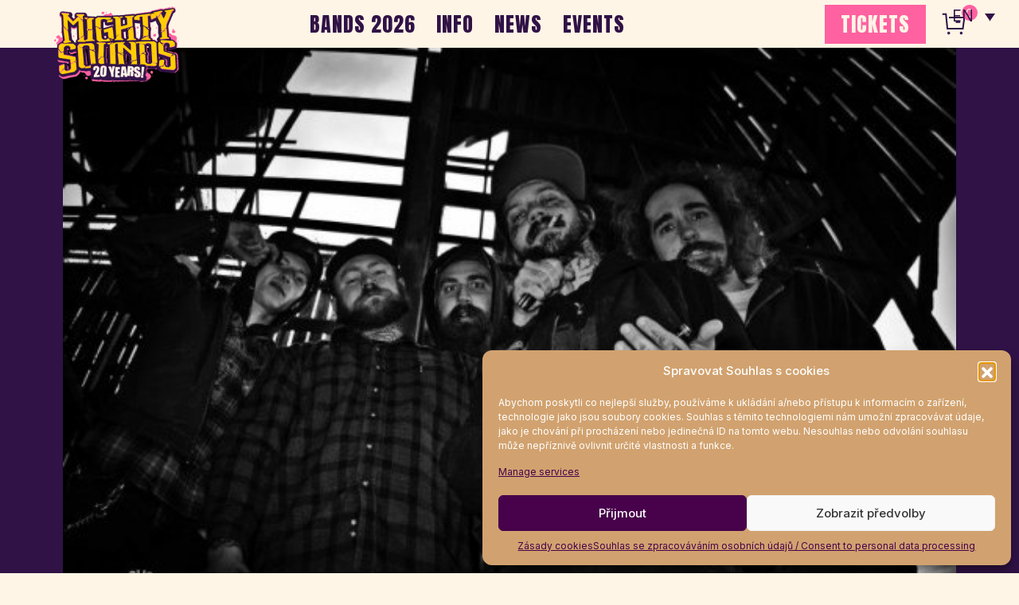

--- FILE ---
content_type: text/html; charset=UTF-8
request_url: https://www.mightysounds.cz/kapela/the-goddamn-gallows/
body_size: 15221
content:
<!doctype html>
<html lang="cs-CZ" class="theme--default">

<head>
	<meta charset="UTF-8">
	<meta name="viewport" content="width=device-width, initial-scale=1">
	<link rel="profile" href="https://gmpg.org/xfn/11">
	<link rel="icon" href="https://www.mightysounds.cz/wp-content/themes/mightysounds/assets/favicon.ico" type="image/png" sizes="48x48">	
<!-- Facebook Meta Tags -->
<meta property="og:url" content="https://www.mightysounds.cz/kapela/the-goddamn-gallows/">
<meta property="og:type" content="website">
<meta property="og:title" content="THE GODDAMN GALLOWS">
<meta property="og:description" content="The Goddamn Gallows pochází ze skomírající industriální oblasti USA, z místa, kde jsou drogy a násilí na vzestupu. Usadili se nejprve v Portlandu a později...">
<meta property="og:image" content="https://www.mightysounds.cz/wp-content/uploads/2017/02/3046-1-300x200.jpg">

<!-- Twitter Meta Tags -->
<meta name="twitter:card" content="summary_large_image">
<meta property="twitter:domain" content="https://www.mightysounds.cz">
<meta property="twitter:url" content="https://www.mightysounds.cz/kapela/the-goddamn-gallows/">
<meta name="twitter:title" content="THE GODDAMN GALLOWS">
<meta name="twitter:description" content="The Goddamn Gallows pochází ze skomírající industriální oblasti USA, z místa, kde jsou drogy a násilí na vzestupu. Usadili se nejprve v Portlandu a později...">
<meta name="twitter:image" content="https://www.mightysounds.cz/wp-content/uploads/2017/02/3046-1-300x200.jpg">
	<meta name='robots' content='index, follow, max-image-preview:large, max-snippet:-1, max-video-preview:-1' />
	<style>img:is([sizes="auto" i], [sizes^="auto," i]) { contain-intrinsic-size: 3000px 1500px }</style>
	<link rel="alternate" hreflang="cs" href="https://www.mightysounds.cz/kapela/the-goddamn-gallows/" />
<link rel="alternate" hreflang="en" href="https://www.mightysounds.cz/en/kapela/the-goddamn-gallows/" />
<link rel="alternate" hreflang="de" href="https://www.mightysounds.cz/de/kapela/the-goddamn-gallows/" />
<link rel="alternate" hreflang="x-default" href="https://www.mightysounds.cz/kapela/the-goddamn-gallows/" />

<!-- Google Tag Manager for WordPress by gtm4wp.com -->
<script data-cfasync="false" data-pagespeed-no-defer>
	var gtm4wp_datalayer_name = "dataLayer";
	var dataLayer = dataLayer || [];
</script>
<!-- End Google Tag Manager for WordPress by gtm4wp.com -->
	<!-- This site is optimized with the Yoast SEO plugin v26.0 - https://yoast.com/wordpress/plugins/seo/ -->
	<title>THE GODDAMN GALLOWS | Mighty Sounds</title>
	<link rel="canonical" href="https://www.mightysounds.cz/kapela/the-goddamn-gallows/" />
	<meta property="og:locale" content="cs_CZ" />
	<meta property="og:type" content="article" />
	<meta property="og:title" content="THE GODDAMN GALLOWS | Mighty Sounds" />
	<meta property="og:description" content="The Goddamn Gallows pochází ze skomírající industriální oblasti USA, z místa, kde jsou drogy a násilí na vzestupu. Usadili se nejprve v Portlandu a později..." />
	<meta property="og:url" content="https://www.mightysounds.cz/kapela/the-goddamn-gallows/" />
	<meta property="og:site_name" content="Mighty Sounds" />
	<meta property="article:publisher" content="https://www.facebook.com/mightysounds/" />
	<meta property="article:modified_time" content="2017-02-28T00:26:04+00:00" />
	<meta property="og:image" content="https://www.mightysounds.cz/wp-content/uploads/2017/02/3046-1.jpg" />
	<meta property="og:image:width" content="570" />
	<meta property="og:image:height" content="380" />
	<meta property="og:image:type" content="image/jpeg" />
	<meta name="twitter:card" content="summary_large_image" />
	<meta name="twitter:label1" content="Odhadovaná doba čtení" />
	<meta name="twitter:data1" content="1 minuta" />
	<script type="application/ld+json" class="yoast-schema-graph">{"@context":"https://schema.org","@graph":[{"@type":"WebPage","@id":"https://www.mightysounds.cz/kapela/the-goddamn-gallows/","url":"https://www.mightysounds.cz/kapela/the-goddamn-gallows/","name":"THE GODDAMN GALLOWS | Mighty Sounds","isPartOf":{"@id":"https://mightysounds.cz/#website"},"primaryImageOfPage":{"@id":"https://www.mightysounds.cz/kapela/the-goddamn-gallows/#primaryimage"},"image":{"@id":"https://www.mightysounds.cz/kapela/the-goddamn-gallows/#primaryimage"},"thumbnailUrl":"https://www.mightysounds.cz/wp-content/uploads/2017/02/3046-1.jpg","datePublished":"2017-02-27T11:42:38+00:00","dateModified":"2017-02-28T00:26:04+00:00","breadcrumb":{"@id":"https://www.mightysounds.cz/kapela/the-goddamn-gallows/#breadcrumb"},"inLanguage":"cs","potentialAction":[{"@type":"ReadAction","target":["https://www.mightysounds.cz/kapela/the-goddamn-gallows/"]}]},{"@type":"ImageObject","inLanguage":"cs","@id":"https://www.mightysounds.cz/kapela/the-goddamn-gallows/#primaryimage","url":"https://www.mightysounds.cz/wp-content/uploads/2017/02/3046-1.jpg","contentUrl":"https://www.mightysounds.cz/wp-content/uploads/2017/02/3046-1.jpg","width":570,"height":380},{"@type":"BreadcrumbList","@id":"https://www.mightysounds.cz/kapela/the-goddamn-gallows/#breadcrumb","itemListElement":[{"@type":"ListItem","position":1,"name":"Kapela","item":"https://www.mightysounds.cz/kapela/"},{"@type":"ListItem","position":2,"name":"THE GODDAMN GALLOWS"}]},{"@type":"WebSite","@id":"https://mightysounds.cz/#website","url":"https://mightysounds.cz/","name":"Mighty Sounds","description":"Premium selection of punk &amp; hardcore &amp; ska in the heart of Europe!","publisher":{"@id":"https://mightysounds.cz/#organization"},"potentialAction":[{"@type":"SearchAction","target":{"@type":"EntryPoint","urlTemplate":"https://mightysounds.cz/?s={search_term_string}"},"query-input":{"@type":"PropertyValueSpecification","valueRequired":true,"valueName":"search_term_string"}}],"inLanguage":"cs"},{"@type":"Organization","@id":"https://mightysounds.cz/#organization","name":"Mighty Sounds","url":"https://mightysounds.cz/","logo":{"@type":"ImageObject","inLanguage":"cs","@id":"https://mightysounds.cz/#/schema/logo/image/","url":"https://www.mightysounds.cz/wp-content/uploads/2025/08/cropped-logo-2.png","contentUrl":"https://www.mightysounds.cz/wp-content/uploads/2025/08/cropped-logo-2.png","width":932,"height":571,"caption":"Mighty Sounds"},"image":{"@id":"https://mightysounds.cz/#/schema/logo/image/"},"sameAs":["https://www.facebook.com/mightysounds/"]}]}</script>
	<!-- / Yoast SEO plugin. -->


<link rel='dns-prefetch' href='//fonts.googleapis.com' />
<link rel="alternate" type="application/rss+xml" title="Mighty Sounds &raquo; RSS zdroj" href="https://www.mightysounds.cz/feed/" />
<script>
window._wpemojiSettings = {"baseUrl":"https:\/\/s.w.org\/images\/core\/emoji\/16.0.1\/72x72\/","ext":".png","svgUrl":"https:\/\/s.w.org\/images\/core\/emoji\/16.0.1\/svg\/","svgExt":".svg","source":{"concatemoji":"https:\/\/www.mightysounds.cz\/wp-includes\/js\/wp-emoji-release.min.js?ver=6.8.3"}};
/*! This file is auto-generated */
!function(s,n){var o,i,e;function c(e){try{var t={supportTests:e,timestamp:(new Date).valueOf()};sessionStorage.setItem(o,JSON.stringify(t))}catch(e){}}function p(e,t,n){e.clearRect(0,0,e.canvas.width,e.canvas.height),e.fillText(t,0,0);var t=new Uint32Array(e.getImageData(0,0,e.canvas.width,e.canvas.height).data),a=(e.clearRect(0,0,e.canvas.width,e.canvas.height),e.fillText(n,0,0),new Uint32Array(e.getImageData(0,0,e.canvas.width,e.canvas.height).data));return t.every(function(e,t){return e===a[t]})}function u(e,t){e.clearRect(0,0,e.canvas.width,e.canvas.height),e.fillText(t,0,0);for(var n=e.getImageData(16,16,1,1),a=0;a<n.data.length;a++)if(0!==n.data[a])return!1;return!0}function f(e,t,n,a){switch(t){case"flag":return n(e,"\ud83c\udff3\ufe0f\u200d\u26a7\ufe0f","\ud83c\udff3\ufe0f\u200b\u26a7\ufe0f")?!1:!n(e,"\ud83c\udde8\ud83c\uddf6","\ud83c\udde8\u200b\ud83c\uddf6")&&!n(e,"\ud83c\udff4\udb40\udc67\udb40\udc62\udb40\udc65\udb40\udc6e\udb40\udc67\udb40\udc7f","\ud83c\udff4\u200b\udb40\udc67\u200b\udb40\udc62\u200b\udb40\udc65\u200b\udb40\udc6e\u200b\udb40\udc67\u200b\udb40\udc7f");case"emoji":return!a(e,"\ud83e\udedf")}return!1}function g(e,t,n,a){var r="undefined"!=typeof WorkerGlobalScope&&self instanceof WorkerGlobalScope?new OffscreenCanvas(300,150):s.createElement("canvas"),o=r.getContext("2d",{willReadFrequently:!0}),i=(o.textBaseline="top",o.font="600 32px Arial",{});return e.forEach(function(e){i[e]=t(o,e,n,a)}),i}function t(e){var t=s.createElement("script");t.src=e,t.defer=!0,s.head.appendChild(t)}"undefined"!=typeof Promise&&(o="wpEmojiSettingsSupports",i=["flag","emoji"],n.supports={everything:!0,everythingExceptFlag:!0},e=new Promise(function(e){s.addEventListener("DOMContentLoaded",e,{once:!0})}),new Promise(function(t){var n=function(){try{var e=JSON.parse(sessionStorage.getItem(o));if("object"==typeof e&&"number"==typeof e.timestamp&&(new Date).valueOf()<e.timestamp+604800&&"object"==typeof e.supportTests)return e.supportTests}catch(e){}return null}();if(!n){if("undefined"!=typeof Worker&&"undefined"!=typeof OffscreenCanvas&&"undefined"!=typeof URL&&URL.createObjectURL&&"undefined"!=typeof Blob)try{var e="postMessage("+g.toString()+"("+[JSON.stringify(i),f.toString(),p.toString(),u.toString()].join(",")+"));",a=new Blob([e],{type:"text/javascript"}),r=new Worker(URL.createObjectURL(a),{name:"wpTestEmojiSupports"});return void(r.onmessage=function(e){c(n=e.data),r.terminate(),t(n)})}catch(e){}c(n=g(i,f,p,u))}t(n)}).then(function(e){for(var t in e)n.supports[t]=e[t],n.supports.everything=n.supports.everything&&n.supports[t],"flag"!==t&&(n.supports.everythingExceptFlag=n.supports.everythingExceptFlag&&n.supports[t]);n.supports.everythingExceptFlag=n.supports.everythingExceptFlag&&!n.supports.flag,n.DOMReady=!1,n.readyCallback=function(){n.DOMReady=!0}}).then(function(){return e}).then(function(){var e;n.supports.everything||(n.readyCallback(),(e=n.source||{}).concatemoji?t(e.concatemoji):e.wpemoji&&e.twemoji&&(t(e.twemoji),t(e.wpemoji)))}))}((window,document),window._wpemojiSettings);
</script>
<link rel='stylesheet' id='google-fonts-lato-css' href='//fonts.googleapis.com/css?family=Lato%3A400%2C700&#038;ver=6.8.3' media='all' />
<link rel='stylesheet' id='sched-style-css' href='https://www.mightysounds.cz/wp-content/plugins/rdv-timetable/css/schedule.css?ver=6.8.3' media='all' />
<link rel='stylesheet' id='sched-icons-css' href='https://www.mightysounds.cz/wp-content/plugins/rdv-timetable/packages/icons/css/icons.min.css?ver=6.8.3' media='all' />
<link rel='stylesheet' id='sched-custom-css-css' href='https://www.mightysounds.cz/wp-admin/admin-ajax.php?action=sched_custom_css&#038;ver=6.8.3' media='all' />
<style id='wp-emoji-styles-inline-css'>

	img.wp-smiley, img.emoji {
		display: inline !important;
		border: none !important;
		box-shadow: none !important;
		height: 1em !important;
		width: 1em !important;
		margin: 0 0.07em !important;
		vertical-align: -0.1em !important;
		background: none !important;
		padding: 0 !important;
	}
</style>
<link rel='stylesheet' id='wp-block-library-css' href='https://www.mightysounds.cz/wp-includes/css/dist/block-library/style.min.css?ver=6.8.3' media='all' />
<style id='global-styles-inline-css'>
:root{--wp--preset--aspect-ratio--square: 1;--wp--preset--aspect-ratio--4-3: 4/3;--wp--preset--aspect-ratio--3-4: 3/4;--wp--preset--aspect-ratio--3-2: 3/2;--wp--preset--aspect-ratio--2-3: 2/3;--wp--preset--aspect-ratio--16-9: 16/9;--wp--preset--aspect-ratio--9-16: 9/16;--wp--preset--color--black: #000000;--wp--preset--color--cyan-bluish-gray: #abb8c3;--wp--preset--color--white: #ffffff;--wp--preset--color--pale-pink: #f78da7;--wp--preset--color--vivid-red: #cf2e2e;--wp--preset--color--luminous-vivid-orange: #ff6900;--wp--preset--color--luminous-vivid-amber: #fcb900;--wp--preset--color--light-green-cyan: #7bdcb5;--wp--preset--color--vivid-green-cyan: #00d084;--wp--preset--color--pale-cyan-blue: #8ed1fc;--wp--preset--color--vivid-cyan-blue: #0693e3;--wp--preset--color--vivid-purple: #9b51e0;--wp--preset--color--himmel: #0BA1DD;--wp--preset--color--tanne: #005437;--wp--preset--color--klee: #008939;--wp--preset--color--klee-700: #006E2E;--wp--preset--color--grashalm: #8ABD24;--wp--preset--color--sonne: #FFF17A;--wp--preset--color--sand: #F5F1E9;--wp--preset--color--gray: #EFF2ED;--wp--preset--gradient--vivid-cyan-blue-to-vivid-purple: linear-gradient(135deg,rgba(6,147,227,1) 0%,rgb(155,81,224) 100%);--wp--preset--gradient--light-green-cyan-to-vivid-green-cyan: linear-gradient(135deg,rgb(122,220,180) 0%,rgb(0,208,130) 100%);--wp--preset--gradient--luminous-vivid-amber-to-luminous-vivid-orange: linear-gradient(135deg,rgba(252,185,0,1) 0%,rgba(255,105,0,1) 100%);--wp--preset--gradient--luminous-vivid-orange-to-vivid-red: linear-gradient(135deg,rgba(255,105,0,1) 0%,rgb(207,46,46) 100%);--wp--preset--gradient--very-light-gray-to-cyan-bluish-gray: linear-gradient(135deg,rgb(238,238,238) 0%,rgb(169,184,195) 100%);--wp--preset--gradient--cool-to-warm-spectrum: linear-gradient(135deg,rgb(74,234,220) 0%,rgb(151,120,209) 20%,rgb(207,42,186) 40%,rgb(238,44,130) 60%,rgb(251,105,98) 80%,rgb(254,248,76) 100%);--wp--preset--gradient--blush-light-purple: linear-gradient(135deg,rgb(255,206,236) 0%,rgb(152,150,240) 100%);--wp--preset--gradient--blush-bordeaux: linear-gradient(135deg,rgb(254,205,165) 0%,rgb(254,45,45) 50%,rgb(107,0,62) 100%);--wp--preset--gradient--luminous-dusk: linear-gradient(135deg,rgb(255,203,112) 0%,rgb(199,81,192) 50%,rgb(65,88,208) 100%);--wp--preset--gradient--pale-ocean: linear-gradient(135deg,rgb(255,245,203) 0%,rgb(182,227,212) 50%,rgb(51,167,181) 100%);--wp--preset--gradient--electric-grass: linear-gradient(135deg,rgb(202,248,128) 0%,rgb(113,206,126) 100%);--wp--preset--gradient--midnight: linear-gradient(135deg,rgb(2,3,129) 0%,rgb(40,116,252) 100%);--wp--preset--font-size--small: 13px;--wp--preset--font-size--medium: clamp(14px, 0.875rem + ((1vw - 3.2px) * 0.682), 20px);--wp--preset--font-size--large: clamp(22.041px, 1.378rem + ((1vw - 3.2px) * 1.586), 36px);--wp--preset--font-size--x-large: clamp(25.014px, 1.563rem + ((1vw - 3.2px) * 1.93), 42px);--wp--preset--font-family--pt-sans: "PT Sans", sans-serif;--wp--preset--font-family--gruenetype: 'GruenType', sans-serif;--wp--preset--spacing--20: 0.44rem;--wp--preset--spacing--30: 0.67rem;--wp--preset--spacing--40: 1rem;--wp--preset--spacing--50: 1.5rem;--wp--preset--spacing--60: 2.25rem;--wp--preset--spacing--70: 3.38rem;--wp--preset--spacing--80: 5.06rem;--wp--preset--shadow--natural: 6px 6px 9px rgba(0, 0, 0, 0.2);--wp--preset--shadow--deep: 12px 12px 50px rgba(0, 0, 0, 0.4);--wp--preset--shadow--sharp: 6px 6px 0px rgba(0, 0, 0, 0.2);--wp--preset--shadow--outlined: 6px 6px 0px -3px rgba(255, 255, 255, 1), 6px 6px rgba(0, 0, 0, 1);--wp--preset--shadow--crisp: 6px 6px 0px rgba(0, 0, 0, 1);}:root { --wp--style--global--content-size: 900px;--wp--style--global--wide-size: 1200px; }:where(body) { margin: 0; }.wp-site-blocks > .alignleft { float: left; margin-right: 2em; }.wp-site-blocks > .alignright { float: right; margin-left: 2em; }.wp-site-blocks > .aligncenter { justify-content: center; margin-left: auto; margin-right: auto; }:where(.is-layout-flex){gap: 0.5em;}:where(.is-layout-grid){gap: 0.5em;}.is-layout-flow > .alignleft{float: left;margin-inline-start: 0;margin-inline-end: 2em;}.is-layout-flow > .alignright{float: right;margin-inline-start: 2em;margin-inline-end: 0;}.is-layout-flow > .aligncenter{margin-left: auto !important;margin-right: auto !important;}.is-layout-constrained > .alignleft{float: left;margin-inline-start: 0;margin-inline-end: 2em;}.is-layout-constrained > .alignright{float: right;margin-inline-start: 2em;margin-inline-end: 0;}.is-layout-constrained > .aligncenter{margin-left: auto !important;margin-right: auto !important;}.is-layout-constrained > :where(:not(.alignleft):not(.alignright):not(.alignfull)){max-width: var(--wp--style--global--content-size);margin-left: auto !important;margin-right: auto !important;}.is-layout-constrained > .alignwide{max-width: var(--wp--style--global--wide-size);}body .is-layout-flex{display: flex;}.is-layout-flex{flex-wrap: wrap;align-items: center;}.is-layout-flex > :is(*, div){margin: 0;}body .is-layout-grid{display: grid;}.is-layout-grid > :is(*, div){margin: 0;}body{padding-top: 0px;padding-right: 0px;padding-bottom: 0px;padding-left: 0px;}a:where(:not(.wp-element-button)){text-decoration: underline;}:root :where(.wp-element-button, .wp-block-button__link){background-color: #32373c;border-width: 0;color: #fff;font-family: inherit;font-size: inherit;line-height: inherit;padding: calc(0.667em + 2px) calc(1.333em + 2px);text-decoration: none;}.has-black-color{color: var(--wp--preset--color--black) !important;}.has-cyan-bluish-gray-color{color: var(--wp--preset--color--cyan-bluish-gray) !important;}.has-white-color{color: var(--wp--preset--color--white) !important;}.has-pale-pink-color{color: var(--wp--preset--color--pale-pink) !important;}.has-vivid-red-color{color: var(--wp--preset--color--vivid-red) !important;}.has-luminous-vivid-orange-color{color: var(--wp--preset--color--luminous-vivid-orange) !important;}.has-luminous-vivid-amber-color{color: var(--wp--preset--color--luminous-vivid-amber) !important;}.has-light-green-cyan-color{color: var(--wp--preset--color--light-green-cyan) !important;}.has-vivid-green-cyan-color{color: var(--wp--preset--color--vivid-green-cyan) !important;}.has-pale-cyan-blue-color{color: var(--wp--preset--color--pale-cyan-blue) !important;}.has-vivid-cyan-blue-color{color: var(--wp--preset--color--vivid-cyan-blue) !important;}.has-vivid-purple-color{color: var(--wp--preset--color--vivid-purple) !important;}.has-himmel-color{color: var(--wp--preset--color--himmel) !important;}.has-tanne-color{color: var(--wp--preset--color--tanne) !important;}.has-klee-color{color: var(--wp--preset--color--klee) !important;}.has-klee-700-color{color: var(--wp--preset--color--klee-700) !important;}.has-grashalm-color{color: var(--wp--preset--color--grashalm) !important;}.has-sonne-color{color: var(--wp--preset--color--sonne) !important;}.has-sand-color{color: var(--wp--preset--color--sand) !important;}.has-gray-color{color: var(--wp--preset--color--gray) !important;}.has-black-background-color{background-color: var(--wp--preset--color--black) !important;}.has-cyan-bluish-gray-background-color{background-color: var(--wp--preset--color--cyan-bluish-gray) !important;}.has-white-background-color{background-color: var(--wp--preset--color--white) !important;}.has-pale-pink-background-color{background-color: var(--wp--preset--color--pale-pink) !important;}.has-vivid-red-background-color{background-color: var(--wp--preset--color--vivid-red) !important;}.has-luminous-vivid-orange-background-color{background-color: var(--wp--preset--color--luminous-vivid-orange) !important;}.has-luminous-vivid-amber-background-color{background-color: var(--wp--preset--color--luminous-vivid-amber) !important;}.has-light-green-cyan-background-color{background-color: var(--wp--preset--color--light-green-cyan) !important;}.has-vivid-green-cyan-background-color{background-color: var(--wp--preset--color--vivid-green-cyan) !important;}.has-pale-cyan-blue-background-color{background-color: var(--wp--preset--color--pale-cyan-blue) !important;}.has-vivid-cyan-blue-background-color{background-color: var(--wp--preset--color--vivid-cyan-blue) !important;}.has-vivid-purple-background-color{background-color: var(--wp--preset--color--vivid-purple) !important;}.has-himmel-background-color{background-color: var(--wp--preset--color--himmel) !important;}.has-tanne-background-color{background-color: var(--wp--preset--color--tanne) !important;}.has-klee-background-color{background-color: var(--wp--preset--color--klee) !important;}.has-klee-700-background-color{background-color: var(--wp--preset--color--klee-700) !important;}.has-grashalm-background-color{background-color: var(--wp--preset--color--grashalm) !important;}.has-sonne-background-color{background-color: var(--wp--preset--color--sonne) !important;}.has-sand-background-color{background-color: var(--wp--preset--color--sand) !important;}.has-gray-background-color{background-color: var(--wp--preset--color--gray) !important;}.has-black-border-color{border-color: var(--wp--preset--color--black) !important;}.has-cyan-bluish-gray-border-color{border-color: var(--wp--preset--color--cyan-bluish-gray) !important;}.has-white-border-color{border-color: var(--wp--preset--color--white) !important;}.has-pale-pink-border-color{border-color: var(--wp--preset--color--pale-pink) !important;}.has-vivid-red-border-color{border-color: var(--wp--preset--color--vivid-red) !important;}.has-luminous-vivid-orange-border-color{border-color: var(--wp--preset--color--luminous-vivid-orange) !important;}.has-luminous-vivid-amber-border-color{border-color: var(--wp--preset--color--luminous-vivid-amber) !important;}.has-light-green-cyan-border-color{border-color: var(--wp--preset--color--light-green-cyan) !important;}.has-vivid-green-cyan-border-color{border-color: var(--wp--preset--color--vivid-green-cyan) !important;}.has-pale-cyan-blue-border-color{border-color: var(--wp--preset--color--pale-cyan-blue) !important;}.has-vivid-cyan-blue-border-color{border-color: var(--wp--preset--color--vivid-cyan-blue) !important;}.has-vivid-purple-border-color{border-color: var(--wp--preset--color--vivid-purple) !important;}.has-himmel-border-color{border-color: var(--wp--preset--color--himmel) !important;}.has-tanne-border-color{border-color: var(--wp--preset--color--tanne) !important;}.has-klee-border-color{border-color: var(--wp--preset--color--klee) !important;}.has-klee-700-border-color{border-color: var(--wp--preset--color--klee-700) !important;}.has-grashalm-border-color{border-color: var(--wp--preset--color--grashalm) !important;}.has-sonne-border-color{border-color: var(--wp--preset--color--sonne) !important;}.has-sand-border-color{border-color: var(--wp--preset--color--sand) !important;}.has-gray-border-color{border-color: var(--wp--preset--color--gray) !important;}.has-vivid-cyan-blue-to-vivid-purple-gradient-background{background: var(--wp--preset--gradient--vivid-cyan-blue-to-vivid-purple) !important;}.has-light-green-cyan-to-vivid-green-cyan-gradient-background{background: var(--wp--preset--gradient--light-green-cyan-to-vivid-green-cyan) !important;}.has-luminous-vivid-amber-to-luminous-vivid-orange-gradient-background{background: var(--wp--preset--gradient--luminous-vivid-amber-to-luminous-vivid-orange) !important;}.has-luminous-vivid-orange-to-vivid-red-gradient-background{background: var(--wp--preset--gradient--luminous-vivid-orange-to-vivid-red) !important;}.has-very-light-gray-to-cyan-bluish-gray-gradient-background{background: var(--wp--preset--gradient--very-light-gray-to-cyan-bluish-gray) !important;}.has-cool-to-warm-spectrum-gradient-background{background: var(--wp--preset--gradient--cool-to-warm-spectrum) !important;}.has-blush-light-purple-gradient-background{background: var(--wp--preset--gradient--blush-light-purple) !important;}.has-blush-bordeaux-gradient-background{background: var(--wp--preset--gradient--blush-bordeaux) !important;}.has-luminous-dusk-gradient-background{background: var(--wp--preset--gradient--luminous-dusk) !important;}.has-pale-ocean-gradient-background{background: var(--wp--preset--gradient--pale-ocean) !important;}.has-electric-grass-gradient-background{background: var(--wp--preset--gradient--electric-grass) !important;}.has-midnight-gradient-background{background: var(--wp--preset--gradient--midnight) !important;}.has-small-font-size{font-size: var(--wp--preset--font-size--small) !important;}.has-medium-font-size{font-size: var(--wp--preset--font-size--medium) !important;}.has-large-font-size{font-size: var(--wp--preset--font-size--large) !important;}.has-x-large-font-size{font-size: var(--wp--preset--font-size--x-large) !important;}.has-pt-sans-font-family{font-family: var(--wp--preset--font-family--pt-sans) !important;}.has-gruenetype-font-family{font-family: var(--wp--preset--font-family--gruenetype) !important;}
:where(.wp-block-post-template.is-layout-flex){gap: 1.25em;}:where(.wp-block-post-template.is-layout-grid){gap: 1.25em;}
:where(.wp-block-columns.is-layout-flex){gap: 2em;}:where(.wp-block-columns.is-layout-grid){gap: 2em;}
:root :where(.wp-block-pullquote){font-size: clamp(0.984em, 0.984rem + ((1vw - 0.2em) * 0.938), 1.5em);line-height: 1.6;}
</style>
<link rel='stylesheet' id='wpml-legacy-dropdown-0-css' href='https://www.mightysounds.cz/wp-content/plugins/sitepress-multilingual-cms/templates/language-switchers/legacy-dropdown/style.min.css?ver=1' media='all' />
<link rel='stylesheet' id='cmplz-general-css' href='https://www.mightysounds.cz/wp-content/plugins/complianz-gdpr/assets/css/cookieblocker.min.css?ver=1759071828' media='all' />
<link rel='stylesheet' id='sunflower-style-css' href='https://www.mightysounds.cz/wp-content/themes/mightysounds/style.css?ver=2025-5' media='all' />
<link rel='stylesheet' id='lightbox-css' href='https://www.mightysounds.cz/wp-content/themes/mightysounds/assets/vndr/lightbox2/dist/css/lightbox.min.css?ver=4.3.0' media='all' />
<!--n2css--><!--n2js--><script src="https://www.mightysounds.cz/wp-includes/js/jquery/jquery.min.js?ver=3.7.1" id="jquery-core-js"></script>
<script src="https://www.mightysounds.cz/wp-includes/js/jquery/jquery-migrate.min.js?ver=3.4.1" id="jquery-migrate-js"></script>
<script src="https://www.mightysounds.cz/wp-content/plugins/rdv-timetable/packages/color-mix/colormix-2.0.0.js?ver=6.8.3" id="ColorMix-js"></script>
<script src="https://www.mightysounds.cz/wp-content/plugins/rdv-timetable/js/schedule.js?ver=6.8.3" id="sched-script-js"></script>
<script src="https://www.mightysounds.cz/wp-content/plugins/sitepress-multilingual-cms/templates/language-switchers/legacy-dropdown/script.min.js?ver=1" id="wpml-legacy-dropdown-0-js"></script>
<script id="wpml-browser-redirect-js-extra">
var wpml_browser_redirect_params = {"pageLanguage":"cs","languageUrls":{"cs_cz":"https:\/\/www.mightysounds.cz\/kapela\/the-goddamn-gallows\/","cs":"https:\/\/www.mightysounds.cz\/kapela\/the-goddamn-gallows\/","cz":"https:\/\/www.mightysounds.cz\/kapela\/the-goddamn-gallows\/","en_us":"https:\/\/www.mightysounds.cz\/en\/kapela\/the-goddamn-gallows\/","en":"https:\/\/www.mightysounds.cz\/en\/kapela\/the-goddamn-gallows\/","us":"https:\/\/www.mightysounds.cz\/en\/kapela\/the-goddamn-gallows\/","de_de":"https:\/\/www.mightysounds.cz\/de\/kapela\/the-goddamn-gallows\/","de":"https:\/\/www.mightysounds.cz\/de\/kapela\/the-goddamn-gallows\/"},"cookie":{"name":"_icl_visitor_lang_js","domain":"www.mightysounds.cz","path":"\/","expiration":24}};
</script>
<script src="https://www.mightysounds.cz/wp-content/plugins/sitepress-multilingual-cms/dist/js/browser-redirect/app.js?ver=481990" id="wpml-browser-redirect-js"></script>
<link rel="https://api.w.org/" href="https://www.mightysounds.cz/wp-json/" /><link rel="EditURI" type="application/rsd+xml" title="RSD" href="https://www.mightysounds.cz/xmlrpc.php?rsd" />
<link rel='shortlink' href='https://www.mightysounds.cz/?p=5251' />
<link rel="alternate" title="oEmbed (JSON)" type="application/json+oembed" href="https://www.mightysounds.cz/wp-json/oembed/1.0/embed?url=https%3A%2F%2Fwww.mightysounds.cz%2Fkapela%2Fthe-goddamn-gallows%2F" />
<link rel="alternate" title="oEmbed (XML)" type="text/xml+oembed" href="https://www.mightysounds.cz/wp-json/oembed/1.0/embed?url=https%3A%2F%2Fwww.mightysounds.cz%2Fkapela%2Fthe-goddamn-gallows%2F&#038;format=xml" />
<meta name="generator" content="WPML ver:4.8.1 stt:9,1,3;" />
			<style>.cmplz-hidden {
					display: none !important;
				}</style>
<!-- Google Tag Manager for WordPress by gtm4wp.com -->
<!-- GTM Container placement set to automatic -->
<script data-cfasync="false" data-pagespeed-no-defer>
	var dataLayer_content = {"pageTitle":"THE GODDAMN GALLOWS | Mighty Sounds","pagePostType":"kapela","pagePostType2":"single-kapela","pagePostAuthor":"vitek"};
	dataLayer.push( dataLayer_content );
</script>
<script data-cfasync="false" data-pagespeed-no-defer>
		if (typeof gtag == "undefined") {
			function gtag(){dataLayer.push(arguments);}
		}

		gtag("consent", "default", {
			"analytics_storage": "granted",
			"ad_storage": "granted",
			"ad_user_data": "granted",
			"ad_personalization": "granted",
			"functionality_storage": "granted",
			"security_storage": "granted",
			"personalization_storage": "granted",
		});
</script>
<script data-cfasync="false" data-pagespeed-no-defer>
(function(w,d,s,l,i){w[l]=w[l]||[];w[l].push({'gtm.start':
new Date().getTime(),event:'gtm.js'});var f=d.getElementsByTagName(s)[0],
j=d.createElement(s),dl=l!='dataLayer'?'&l='+l:'';j.async=true;j.src=
'//www.googletagmanager.com/gtm.js?id='+i+dl;f.parentNode.insertBefore(j,f);
})(window,document,'script','dataLayer','GTM-5C5P46R');
</script>
<!-- End Google Tag Manager for WordPress by gtm4wp.com --><style class='wp-fonts-local'>
@font-face{font-family:"PT Sans";font-style:normal;font-weight:400;font-display:fallback;src:url('https://www.mightysounds.cz/wp-content/themes/mightysounds/assets/fonts/pt-sans-v17-latin_latin-ext-regular.woff2') format('woff2'), url('https://www.mightysounds.cz/wp-content/themes/mightysounds/assets/fonts/pt-sans-v17-latin_latin-ext-regular.ttf') format('truetype');font-stretch:normal;}
@font-face{font-family:"PT Sans";font-style:italic;font-weight:400;font-display:fallback;src:url('https://www.mightysounds.cz/wp-content/themes/mightysounds/assets/fonts/pt-sans-v17-latin_latin-ext-italic.woff2') format('woff2'), url('https://www.mightysounds.cz/wp-content/themes/mightysounds/assets/fonts/pt-sans-v17-latin_latin-ext-italic.ttf') format('truetype');font-stretch:normal;}
@font-face{font-family:"PT Sans";font-style:normal;font-weight:700;font-display:fallback;src:url('https://www.mightysounds.cz/wp-content/themes/mightysounds/assets/fonts/pt-sans-v17-latin_latin-ext-700.woff2') format('woff2'), url('https://www.mightysounds.cz/wp-content/themes/mightysounds/assets/fonts/pt-sans-v17-latin_latin-ext-700.ttf') format('truetype');font-stretch:normal;}
@font-face{font-family:"PT Sans";font-style:italic;font-weight:700;font-display:fallback;src:url('https://www.mightysounds.cz/wp-content/themes/mightysounds/assets/fonts/pt-sans-v17-latin_latin-ext-700italic.woff2') format('woff2'), url('https://www.mightysounds.cz/wp-content/themes/mightysounds/assets/fonts/pt-sans-v17-latin_latin-ext-700italic.ttf') format('truetype');font-stretch:normal;}
@font-face{font-family:GruenType;font-style:bold;font-weight:900;font-display:block;src:url('https://www.mightysounds.cz/wp-content/themes/mightysounds/assets/fonts/GrueneType-BlackCondensedItalic.woff2') format('woff2'), url('https://www.mightysounds.cz/wp-content/themes/mightysounds/assets/fonts/GrueneType-BlackCondensedItalic.ttf') format('truetype');font-stretch:normal;}
</style>
	<link rel="preconnect" href="https://fonts.googleapis.com">
	<link rel="preconnect" href="https://fonts.gstatic.com" crossorigin>
	<link href="https://fonts.googleapis.com/css2?family=Anton&display=swap" rel="stylesheet">
	<link href="https://fonts.googleapis.com/css2?family=Inter:ital,opsz,wght@0,14..32,100..900;1,14..32,100..900&display=swap" rel="stylesheet">
	<link rel="stylesheet" href="https://cdnjs.cloudflare.com/ajax/libs/animate.css/4.1.1/animate.min.css"/>
			<script type="text/javascript">
			var bzucoApi; 
			var bzucoConfig = { 
				headless: true,
				paymentBackToShopLink: "https://www.mightysounds.cz/kosik",
				vat: false,
				floatingBasket: false,
				animation: 'fade',
				callbackAddToBasket: function(message, remote) {
					var ticketModal = new bootstrap.Modal(document.getElementById('ticket-add-cart-modal'), {
						keyboard: false
					});
					ticketModal.toggle();
				},
				onReady: function(api) { 
					bzucoApi = api; 
				},
				backToShopLink: 'https://www.mightysounds.cz/ticket/',
    			language: 'cs'

			}
		</script>
		
	<script src="https://mightysounds.bzuco.cloud/resources/frontend/embed.js"></script>	
</head>

<body data-cmplz=2 class="wp-singular kapela-template-default single single-kapela postid-5251 wp-custom-logo wp-theme-mightysounds no-sidebar">
	
<!-- GTM Container placement set to automatic -->
<!-- Google Tag Manager (noscript) -->
				<noscript><iframe src="https://www.googletagmanager.com/ns.html?id=GTM-5C5P46R" height="0" width="0" style="display:none;visibility:hidden" aria-hidden="true"></iframe></noscript>
<!-- End Google Tag Manager (noscript) -->	<div id="page" class="site">
		<a class="skip-link screen-reader-text" href="#primary">Skip to content</a>

			<header id="masthead" class="site-header">
		<div id="navbar-sticky-detector"></div>
		<div id="navbar-sticky-padding"></div>
		<nav class="navbar navbar-main bloginfo navbar-expand-md">
			<div class="container">
				<div class="order-0 col-8 col-md-2 align-items-center">
					<a href="https://www.mightysounds.cz/" class="custom-logo-link" rel="home"><img width="932" height="571" src="https://www.mightysounds.cz/wp-content/uploads/2025/08/cropped-logo-2.png" class="custom-logo" alt="Mighty Sounds" decoding="async" fetchpriority="high" srcset="https://www.mightysounds.cz/wp-content/uploads/2025/08/cropped-logo-2.png 932w, https://www.mightysounds.cz/wp-content/uploads/2025/08/cropped-logo-2-300x184.png 300w, https://www.mightysounds.cz/wp-content/uploads/2025/08/cropped-logo-2-768x471.png 768w" sizes="(max-width: 932px) 100vw, 932px" /></a>				</div>
				<div class="collapse navbar-collapse align-items-center order-3 order-md-1 col-12 col-md-7 justify-content-center navbar-expand-lg" id="mainmenu-container">
					<div class="language-switcher d-block d-md-none">
						<div class="wpml-floating-language-switcher">
<div
	 class="wpml-ls-statics-shortcode_actions wpml-ls wpml-ls-legacy-dropdown js-wpml-ls-legacy-dropdown">
	<ul role="menu">

		<li role="none" tabindex="0" class="wpml-ls-slot-shortcode_actions wpml-ls-item wpml-ls-item-cs wpml-ls-current-language wpml-ls-first-item wpml-ls-item-legacy-dropdown">
			<a href="#" class="js-wpml-ls-item-toggle wpml-ls-item-toggle" role="menuitem" title="Switch to CZ">
                <span class="wpml-ls-native" role="menuitem">CZ</span></a>

			<ul class="wpml-ls-sub-menu" role="menu">
				
					<li class="wpml-ls-slot-shortcode_actions wpml-ls-item wpml-ls-item-en" role="none">
						<a href="https://www.mightysounds.cz/en/kapela/the-goddamn-gallows/" class="wpml-ls-link" role="menuitem" aria-label="Switch to EN" title="Switch to EN">
                            <span class="wpml-ls-native" lang="en">EN</span></a>
					</li>

				
					<li class="wpml-ls-slot-shortcode_actions wpml-ls-item wpml-ls-item-de wpml-ls-last-item" role="none">
						<a href="https://www.mightysounds.cz/de/kapela/the-goddamn-gallows/" class="wpml-ls-link" role="menuitem" aria-label="Switch to DE" title="Switch to DE">
                            <span class="wpml-ls-native" lang="de">DE</span></a>
					</li>

							</ul>

		</li>

	</ul>
</div>
</div>					</div>
					<ul id="mainmenu" class="navbar-nav mr-auto"><li itemscope="itemscope" itemtype="https://www.schema.org/SiteNavigationElement" id="menu-item-12656" class="menu-item menu-item-type-custom menu-item-object-custom menu-item-12656 nav-item"><a title="Kapely 2026" href="https://mightysounds.cz/rocnik/2026/" class="nav-link">Kapely 2026</a></li>
<li itemscope="itemscope" itemtype="https://www.schema.org/SiteNavigationElement" id="menu-item-66" class="menu-item menu-item-type-custom menu-item-object-custom menu-item-66 nav-item"><a title="Novinky" href="https://mightysounds.cz/novinky/" class="nav-link">Novinky</a></li>
<li itemscope="itemscope" itemtype="https://www.schema.org/SiteNavigationElement" id="menu-item-68" class="menu-item menu-item-type-custom menu-item-object-custom menu-item-68 nav-item"><a title="Festival" href="https://mightysounds.cz/info/" class="nav-link">Festival</a></li>
<li itemscope="itemscope" itemtype="https://www.schema.org/SiteNavigationElement" id="menu-item-70" class="menu-item menu-item-type-custom menu-item-object-custom menu-item-70 nav-item"><a title="Koncerty" href="https://mightysounds.cz/akce/" class="nav-link">Koncerty</a></li>
</ul>				</div>
				<div class="order-2 col-4 col-md-2 d-block d-sm-block d-md-none">
					<nav class="navbar navbar-main d-flex justify-content-end">
						<button class="navbar-toggler collapsed" type="button" data-bs-toggle="collapse" data-bs-target="#mainmenu-container" aria-controls="mainmenu" aria-expanded="false" aria-label="Toggle navigation">
							<i class="fas fa-times close"></i>
							<i class="fas fa-bars open"></i>
						</button>
						<div class="cart-image">
							<span class="pocet-polozek"></span>
							<div class="bzuco-cart">
								<a class="bzuco-widget-basket" href="https://www.mightysounds.cz/kosik/#kosik" data-label='Celkem: '> </a>
								<div class="bzuco-button-cart">
									<a href="https://www.mightysounds.cz/kosik/#kosik" class="button-cart">Pokračovat do košíku</a>
								</div>
							</div>
						</div>
					</nav>
				</div>
				<div class="order-4 col-12 col-md-3 ticket-menu d-none d-md-block">
					<div class="d-flex justify-content-end align-items-center">
						<ul id="tickets" class="nav-tickets"><li itemscope="itemscope" itemtype="https://www.schema.org/SiteNavigationElement" id="menu-item-18595" class="menu-item menu-item-type-post_type menu-item-object-page menu-item-18595 nav-item"><a title="VSTUPENKY" href="https://www.mightysounds.cz/ticket/" class="nav-link">VSTUPENKY</a></li>
</ul>						<div class="cart-image">
							<span class="pocet-polozek"></span>
							<div class="bzuco-cart">
								<a class="bzuco-widget-basket" href="https://www.mightysounds.cz/kosik/#kosik" data-label='Celkem: '> </a>
								<div class="bzuco-button-cart">
									<a href="https://www.mightysounds.cz/kosik/#kosik" class="button-cart">Pokračovat do košíku</a>
								</div>
							</div>
						</div>
					</div>
				</div>
			</div>
			<div class="language-switcher d-none d-md-block" style="position:absolute;right:20px;top:5px;">
				<div class="wpml-floating-language-switcher">
<div
	 class="wpml-ls-statics-shortcode_actions wpml-ls wpml-ls-legacy-dropdown js-wpml-ls-legacy-dropdown">
	<ul role="menu">

		<li role="none" tabindex="0" class="wpml-ls-slot-shortcode_actions wpml-ls-item wpml-ls-item-cs wpml-ls-current-language wpml-ls-first-item wpml-ls-item-legacy-dropdown">
			<a href="#" class="js-wpml-ls-item-toggle wpml-ls-item-toggle" role="menuitem" title="Switch to CZ">
                <span class="wpml-ls-native" role="menuitem">CZ</span></a>

			<ul class="wpml-ls-sub-menu" role="menu">
				
					<li class="wpml-ls-slot-shortcode_actions wpml-ls-item wpml-ls-item-en" role="none">
						<a href="https://www.mightysounds.cz/en/kapela/the-goddamn-gallows/" class="wpml-ls-link" role="menuitem" aria-label="Switch to EN" title="Switch to EN">
                            <span class="wpml-ls-native" lang="en">EN</span></a>
					</li>

				
					<li class="wpml-ls-slot-shortcode_actions wpml-ls-item wpml-ls-item-de wpml-ls-last-item" role="none">
						<a href="https://www.mightysounds.cz/de/kapela/the-goddamn-gallows/" class="wpml-ls-link" role="menuitem" aria-label="Switch to DE" title="Switch to DE">
                            <span class="wpml-ls-native" lang="de">DE</span></a>
					</li>

							</ul>

		</li>

	</ul>
</div>
</div>			</div>
			<div class="d-block d-md-none mobile-ticket" >
				<div class="col-12">
					<ul id="mobile-tickets" class="nav-tickets"><li itemscope="itemscope" itemtype="https://www.schema.org/SiteNavigationElement" class="menu-item menu-item-type-post_type menu-item-object-page menu-item-18595 nav-item"><a title="VSTUPENKY" href="https://www.mightysounds.cz/ticket/" class="nav-link">VSTUPENKY</a></li>
</ul>				</div>
			</div>
		</nav>
	</header>
	<div id="content" class="container">
		<div class="row">
			<div class="col-12">
				<main id="primary" class="site-main">
					
<article id="post-5251" class="post-5251 kapela type-kapela status-publish has-post-thumbnail hentry rocnik-4 stat-usa zanr-folkpunk zanr-gypsy-punk zanr-punkrock zanrkategorie-punk">
	<header class="entry-header mb-4 band-header">
		<div class="container">
			<div class="row position-relative align-items-center">
				<img width="570" height="380" src="https://www.mightysounds.cz/wp-content/uploads/2017/02/3046-1.jpg" class="attachment-news_thumb size-news_thumb wp-post-image" alt="" decoding="async" srcset="https://www.mightysounds.cz/wp-content/uploads/2017/02/3046-1.jpg 570w, https://www.mightysounds.cz/wp-content/uploads/2017/02/3046-1-300x200.jpg 300w" sizes="(max-width: 570px) 100vw, 570px" />			</div>
			<div class="row position-relative align-items-center">
				<div class="col-12  align-self-center">
					<h1 class="entry-title">THE GODDAMN GALLOWS (USA)</h1>				</div>
			</div>
		</div>
	</header>
	<div class="container">
		<div class="row">
			<div class="order-1 col-md-6 mb-4">
				<div class='tags'>
					<span class="tag">Folkpunk</span><span class="tag">Gypsy punk</span><span class="tag">Punkrock</span>				</div>
			</div>
			<div class="order-2 col-md-6 mb-4">
					<div class="band-icons" style="text-align:end;">	
										
						<a href="https://www.youtube.com/watch?v=w6gMOzko6Xc" target="_blank" alt="Youtube">
							<i style="font-size: 30px;padding: 5px;" class="fa-brands fa-youtube"></i>
						</a>
																					
						<a href="https://www.last.fm/music/The+Goddamn+Gallows" target="_blank" alt="lastfm">
							<i style="font-size: 30px;padding: 5px;" class="fa-brands fa-lastfm"></i>
						</a>
																
						<a href="https://www.facebook.com/goddamngallows/?fref=ts" target="_blank" alt="facebook">
							<i style="font-size: 30px;padding: 5px;" class="fa-brands fa-facebook"></i>
						</a>
						

					</div>
			</div>
		</div>

		<div class="row">	
			<div class="order-2 col-md-12 mb-4">
				<div class="entry-content accordion">
					<p>The Goddamn Gallows pochází ze skomírající industriální oblasti USA, z místa, kde jsou drogy a násilí na vzestupu. Usadili se nejprve v Portlandu a později v opuštěných domech v LA. V roce 2007 opustili své squaterské jistoty a vydali se na dlouhé čtyři roky se svým obytňákem na cesty. Jejich hudba je směsicí mnoha příbuzných žánrů. V první řadě je to punkrock gutterbilly, ale sami sebe označují i jako hobocore nebo gypsy punk. Těšit se můžete na mandolinu, valchu, banjo, akordeón a hlavně totální masakr, který tahle kapela naživo umí zatraceně dobře.</p>
				</div>
			</div>

			<div class="order-3 col-md-12 mb-4">
				<div class='tags'>
					<span class="tag">2016</span><span class="tag">2016</span>				</div>
			</div>
		</div>
	</div>
</article><!-- #post-5251 -->

				</main>
			</div>
		</div>
		<div class="row mb-4">
						<article id="post-8413" class="band col-sm-12 col-md-4 mb-4 has-shadow item-content post-8413 kapela type-kapela status-publish has-post-thumbnail hentry rocnik-59 rocnik-279 stat-usa zanr-punkrock zanrkategorie-punk" data-category="punk">
					<div class="band-wrap">
				<a href="https://www.mightysounds.cz/kapela/pennywise/" aria-label="Post Thumbnail" rel="bookmark">
					<img width="500" height="300" src="https://www.mightysounds.cz/wp-content/uploads/2025/10/Pennywise_Credits_JoshCoffman_1500-500x300.jpg" class="attachment-info_full size-info_full wp-post-image" alt="" decoding="async" loading="lazy" />				</a>
				<div class='tags'>
				<span class="tag">PUNK</span>				</div>
				<header class="band-entry-header">
					<h2 class="card-title"><a href="https://www.mightysounds.cz/kapela/pennywise/" rel="bookmark">Pennywise</a></h2>				</header>
			</div>
			</article><!-- #post-8413 -->
<article id="post-20510" class="band col-sm-12 col-md-4 mb-4 has-shadow item-content post-20510 kapela type-kapela status-publish has-post-thumbnail hentry rocnik-279 stat-sco zanr-punk zanrkategorie-punk" data-category="punk">
					<div class="band-wrap">
				<a href="https://www.mightysounds.cz/kapela/the-exploited/" aria-label="Post Thumbnail" rel="bookmark">
					<img width="500" height="300" src="https://www.mightysounds.cz/wp-content/uploads/2025/08/exploited-pic-2025-1-500x300.jpeg" class="attachment-info_full size-info_full wp-post-image" alt="" decoding="async" loading="lazy" />				</a>
				<div class='tags'>
				<span class="tag">PUNK</span>				</div>
				<header class="band-entry-header">
					<h2 class="card-title"><a href="https://www.mightysounds.cz/kapela/the-exploited/" rel="bookmark">The Exploited</a></h2>				</header>
			</div>
			</article><!-- #post-20510 -->
<article id="post-10593" class="band col-sm-12 col-md-4 mb-4 has-shadow item-content post-10593 kapela type-kapela status-publish has-post-thumbnail hentry rocnik-168 rocnik-279 stat-esp zanr-oi zanrkategorie-punk" data-category="punk">
					<div class="band-wrap">
				<a href="https://www.mightysounds.cz/kapela/non-servium/" aria-label="Post Thumbnail" rel="bookmark">
					<img width="500" height="300" src="https://www.mightysounds.cz/wp-content/uploads/2017/10/NonServium-promo-500x300.jpg" class="attachment-info_full size-info_full wp-post-image" alt="" decoding="async" loading="lazy" />				</a>
				<div class='tags'>
				<span class="tag">PUNK</span>				</div>
				<header class="band-entry-header">
					<h2 class="card-title"><a href="https://www.mightysounds.cz/kapela/non-servium/" rel="bookmark">Non Servium</a></h2>				</header>
			</div>
			</article><!-- #post-10593 -->
		</div>
		<div class="clearfix"></div>

	</div>

	<div class="container footer-navigation">
		<div class="row">
			<div class="col-4 footer-box-1 p-2 align-middle">
				<h2>O Festivalu </h2>
				<div>Přečti si vše potřebné</div>
				<a href="https://www.mightysounds.cz/info">Zjistit více</a>
			</div>
			<div class="col-4 footer-box-2 p-2 align-middle">
				<h2> Kontakt </h2>
				<div>Napiš nám</div>
				<a href="https://www.mightysounds.cz/kontakt">Zjistit více</a>
			</div>
			<div class="col-4 footer-box-3 p-2 align-middle">
				<h2> Mighty Shop </h2>
				<div>
					Vybav se na akci našim merchem				</div>
				<a href="https://www.mightyshop.cz/cs/" target="_blank">
					Zjistit více				</a>
			</div>
		</div>
	</div>
	<footer id="colophon" class="site-footer">
		<div class="container site-info">
							<div class="row">
					<div class="col-6 col-md-3 d-flex mb-4">
						<nav>
							<div>
								<h3>
									Festival								</h3>
								<ul id="footer1" class="navbar-nav small"><li itemscope="itemscope" itemtype="https://www.schema.org/SiteNavigationElement" id="menu-item-18563" class="menu-item menu-item-type-post_type menu-item-object-info menu-item-18563 nav-item"><a title="Partneři" href="https://www.mightysounds.cz/info/partneri/" class="nav-link">Partneři</a></li>
<li itemscope="itemscope" itemtype="https://www.schema.org/SiteNavigationElement" id="menu-item-18564" class="menu-item menu-item-type-post_type menu-item-object-info menu-item-18564 nav-item"><a title="Press" href="https://www.mightysounds.cz/info/press/" class="nav-link">Press</a></li>
<li itemscope="itemscope" itemtype="https://www.schema.org/SiteNavigationElement" id="menu-item-18565" class="menu-item menu-item-type-post_type menu-item-object-info menu-item-18565 nav-item"><a title="Areál" href="https://www.mightysounds.cz/info/sluzby/" class="nav-link">Areál</a></li>
</ul>							</div>
						</nav>
					</div>
					<div class="col-6 col-md-3 d-flex  mb-4">
						<nav>
							<div>
								<h3>
									Ostatní								</h3>
								<ul id="footer2" class="navbar-nav small"><li itemscope="itemscope" itemtype="https://www.schema.org/SiteNavigationElement" id="menu-item-18934" class="menu-item menu-item-type-post_type menu-item-object-page menu-item-18934 nav-item"><a title="Proběhlé ročníky" href="https://www.mightysounds.cz/probehle-rocniky/" class="nav-link">Proběhlé ročníky</a></li>
<li itemscope="itemscope" itemtype="https://www.schema.org/SiteNavigationElement" id="menu-item-18884" class="menu-item menu-item-type-post_type menu-item-object-page menu-item-18884 nav-item"><a title="Roční zprávy" href="https://www.mightysounds.cz/rocni-zpravy/" class="nav-link">Roční zprávy</a></li>
</ul>							</div>
						</nav>
					</div>
					<div class="col-12 col-md-3 d-flex  mb-4">
						<nav>
							<div>
								<h3>
									Aplikace								</h3>
								<div class="widget_content mt-3">
									<a href="https://play.google.com/store/apps/details?id=cz.ackee.a4f.mightysounds"
									target="_blank">
										<img src="https://www.mightysounds.cz/wp-content/themes/mightysounds/assets/img/hlavni-obrazek-stahujte-google-play.png"
											alt="Google PLAY - aplikace ke stažení" title="Google PLAY - aplikace ke stažení"/>
									</a>
								<div class="widget_content mt-3">
                        		</div>
									<a href="https://itunes.apple.com/cz/app/mighty-sounds-2015/id890459176?mt=8"
									target="_blank">
										<img src="https://www.mightysounds.cz/wp-content/themes/mightysounds/assets/img/hlavni-obrazek-stahujte-app.png"
											alt="App store - aplikace ke stažení" title="App store - aplikace ke stažení"/>
									</a>
                        		</div>
							</div>
						</nav>
					</div>
					<div class="col-12 col-md-3 d-flex mb-4">
						<nav>
							<div>
								<h3>
									Mighty Klub		
								</h3>
							</div>
							<div>
																<a style="padding: 5px 20px;background-color: #ff61a1;color: #fff5e6 !important;margin: 20px 0px;display: block;text-align: center;" href="https://www.mightysounds.cz/mighty-klub/">Připojit se</a>
															
							</div>
						</nav>
					</div>
				</div>
				<div class="row">
					<div class="col-12">
						<hr>
					</div>
				</div>
							<div class="row d-block d-lg-none">
				<div class="col-12">
					<nav class=" navbar navbar-top navbar-expand-md d-flex justify-content-center">
						<div class="text-center">
													</div>
					</nav>
				</div>
			</div>
			<div class="row">
				<div class="col-8 d-flex">
						<nav class="navbar navbar-top navbar-expand-md ">
							<div>
								<ul id="footer-sub" class="navbar-nav small"><li itemscope="itemscope" itemtype="https://www.schema.org/SiteNavigationElement" id="menu-item-18569" class="menu-item menu-item-type-post_type menu-item-object-page menu-item-privacy-policy menu-item-18569 nav-item"><a title="Souhlas se zpracováváním osobních údajů" href="https://www.mightysounds.cz/souhlas-se-zpracovavanim-osobnich-udaju-consent-to-personal-data-processing/" class="nav-link">Souhlas se zpracováváním osobních údajů</a></li>
<li itemscope="itemscope" itemtype="https://www.schema.org/SiteNavigationElement" id="menu-item-18570" class="menu-item menu-item-type-post_type menu-item-object-page menu-item-18570 nav-item"><a title="Zásady cookies (EU)" href="https://www.mightysounds.cz/zasady-cookies-eu/" class="nav-link">Zásady cookies (EU)</a></li>
</ul>							</div>
						</nav>
				</div>
				<div class="col-4">
					<div class="social-media-profiles d-none d-md-flex"><a href="https://x.com/mightysounds" target="_blank" title="X (Twitter)" class="social-media-profile" rel="me"><i class="fab fa-x-twitter"></i></a><a href="https://www.facebook.com/mightysounds" target="_blank" title="Facebook" class="social-media-profile" rel="me"><i class="fab fa-facebook-f"></i></a><a href="https://www.instagram.com/mightysounds/" target="_blank" title="Instagram" class="social-media-profile" rel="me"><i class="fab fa-instagram"></i></a><a href="https://www.youtube.com/@mightysoundstv" target="_blank" title="YouTube" class="social-media-profile" rel="me"><i class="fab fa-youtube"></i></a><a href="https://open.spotify.com/playlist/1DLozUfrCTb4eaVlQTswfP" target="_blank" title="Spotify" class="social-media-profile" rel="me"><i class="fab fa-spotify"></i></a></div>				</div>
			</div>
		</div><!-- .site-info -->
	</footer><!-- #colophon -->
</div><!-- #page -->


<div class="modal fade" id="ticket-add-cart-modal" data-bs-backdrop="static" data-bs-keyboard="false" tabindex="-1" aria-labelledby="staticBackdropLabel" aria-hidden="true">
  <div class="modal-dialog modal-dialog-centered">
    <div class="modal-content">
      <div class="modal-body">
	  	Vstupenka byla přidána do košíku!				
      </div>
      <div class="modal-footer">
        <button type="button" class="btn btn-secondary" data-bs-dismiss="modal">
			Pokračovat v nákupu	
		</button>
		<a href="https://www.mightysounds.cz/kosik#kosik">
			<button type="button" class="btn btn-primary">
				Objednat		
			</button>
		</a>
      </div>
    </div>
  </div>
</div>


<script type="speculationrules">
{"prefetch":[{"source":"document","where":{"and":[{"href_matches":"\/*"},{"not":{"href_matches":["\/wp-*.php","\/wp-admin\/*","\/wp-content\/uploads\/*","\/wp-content\/*","\/wp-content\/plugins\/*","\/wp-content\/themes\/mightysounds\/*","\/*\\?(.+)"]}},{"not":{"selector_matches":"a[rel~=\"nofollow\"]"}},{"not":{"selector_matches":".no-prefetch, .no-prefetch a"}}]},"eagerness":"conservative"}]}
</script>

<!-- Consent Management powered by Complianz | GDPR/CCPA Cookie Consent https://wordpress.org/plugins/complianz-gdpr -->
<div id="cmplz-cookiebanner-container"><div class="cmplz-cookiebanner cmplz-hidden banner-1 bottom-right-view-preferences optin cmplz-bottom-right cmplz-categories-type-view-preferences" aria-modal="true" data-nosnippet="true" role="dialog" aria-live="polite" aria-labelledby="cmplz-header-1-optin" aria-describedby="cmplz-message-1-optin">
	<div class="cmplz-header">
		<div class="cmplz-logo"></div>
		<div class="cmplz-title" id="cmplz-header-1-optin">Spravovat Souhlas s cookies</div>
		<div class="cmplz-close" tabindex="0" role="button" aria-label="Zavřít dialogové okno">
			<svg aria-hidden="true" focusable="false" data-prefix="fas" data-icon="times" class="svg-inline--fa fa-times fa-w-11" role="img" xmlns="http://www.w3.org/2000/svg" viewBox="0 0 352 512"><path fill="currentColor" d="M242.72 256l100.07-100.07c12.28-12.28 12.28-32.19 0-44.48l-22.24-22.24c-12.28-12.28-32.19-12.28-44.48 0L176 189.28 75.93 89.21c-12.28-12.28-32.19-12.28-44.48 0L9.21 111.45c-12.28 12.28-12.28 32.19 0 44.48L109.28 256 9.21 356.07c-12.28 12.28-12.28 32.19 0 44.48l22.24 22.24c12.28 12.28 32.2 12.28 44.48 0L176 322.72l100.07 100.07c12.28 12.28 32.2 12.28 44.48 0l22.24-22.24c12.28-12.28 12.28-32.19 0-44.48L242.72 256z"></path></svg>
		</div>
	</div>

	<div class="cmplz-divider cmplz-divider-header"></div>
	<div class="cmplz-body">
		<div class="cmplz-message" id="cmplz-message-1-optin">Abychom poskytli co nejlepší služby, používáme k ukládání a/nebo přístupu k informacím o zařízení, technologie jako jsou soubory cookies. Souhlas s těmito technologiemi nám umožní zpracovávat údaje, jako je chování při procházení nebo jedinečná ID na tomto webu. Nesouhlas nebo odvolání souhlasu může nepříznivě ovlivnit určité vlastnosti a funkce.</div>
		<!-- categories start -->
		<div class="cmplz-categories">
			<details class="cmplz-category cmplz-functional" >
				<summary>
						<span class="cmplz-category-header">
							<span class="cmplz-category-title">Funkční</span>
							<span class='cmplz-always-active'>
								<span class="cmplz-banner-checkbox">
									<input type="checkbox"
										   id="cmplz-functional-optin"
										   data-category="cmplz_functional"
										   class="cmplz-consent-checkbox cmplz-functional"
										   size="40"
										   value="1"/>
									<label class="cmplz-label" for="cmplz-functional-optin"><span class="screen-reader-text">Funkční</span></label>
								</span>
								Vždy aktivní							</span>
							<span class="cmplz-icon cmplz-open">
								<svg xmlns="http://www.w3.org/2000/svg" viewBox="0 0 448 512"  height="18" ><path d="M224 416c-8.188 0-16.38-3.125-22.62-9.375l-192-192c-12.5-12.5-12.5-32.75 0-45.25s32.75-12.5 45.25 0L224 338.8l169.4-169.4c12.5-12.5 32.75-12.5 45.25 0s12.5 32.75 0 45.25l-192 192C240.4 412.9 232.2 416 224 416z"/></svg>
							</span>
						</span>
				</summary>
				<div class="cmplz-description">
					<span class="cmplz-description-functional">Technické uložení nebo přístup je nezbytně nutný pro legitimní účel umožnění použití konkrétní služby, kterou si odběratel nebo uživatel výslovně vyžádal, nebo pouze za účelem provedení přenosu sdělení prostřednictvím sítě elektronických komunikací.</span>
				</div>
			</details>

			<details class="cmplz-category cmplz-preferences" >
				<summary>
						<span class="cmplz-category-header">
							<span class="cmplz-category-title">Předvolby</span>
							<span class="cmplz-banner-checkbox">
								<input type="checkbox"
									   id="cmplz-preferences-optin"
									   data-category="cmplz_preferences"
									   class="cmplz-consent-checkbox cmplz-preferences"
									   size="40"
									   value="1"/>
								<label class="cmplz-label" for="cmplz-preferences-optin"><span class="screen-reader-text">Předvolby</span></label>
							</span>
							<span class="cmplz-icon cmplz-open">
								<svg xmlns="http://www.w3.org/2000/svg" viewBox="0 0 448 512"  height="18" ><path d="M224 416c-8.188 0-16.38-3.125-22.62-9.375l-192-192c-12.5-12.5-12.5-32.75 0-45.25s32.75-12.5 45.25 0L224 338.8l169.4-169.4c12.5-12.5 32.75-12.5 45.25 0s12.5 32.75 0 45.25l-192 192C240.4 412.9 232.2 416 224 416z"/></svg>
							</span>
						</span>
				</summary>
				<div class="cmplz-description">
					<span class="cmplz-description-preferences">Technické uložení nebo přístup je nezbytný pro legitimní účel ukládání preferencí, které nejsou požadovány odběratelem nebo uživatelem.</span>
				</div>
			</details>

			<details class="cmplz-category cmplz-statistics" >
				<summary>
						<span class="cmplz-category-header">
							<span class="cmplz-category-title">Statistické</span>
							<span class="cmplz-banner-checkbox">
								<input type="checkbox"
									   id="cmplz-statistics-optin"
									   data-category="cmplz_statistics"
									   class="cmplz-consent-checkbox cmplz-statistics"
									   size="40"
									   value="1"/>
								<label class="cmplz-label" for="cmplz-statistics-optin"><span class="screen-reader-text">Statistické</span></label>
							</span>
							<span class="cmplz-icon cmplz-open">
								<svg xmlns="http://www.w3.org/2000/svg" viewBox="0 0 448 512"  height="18" ><path d="M224 416c-8.188 0-16.38-3.125-22.62-9.375l-192-192c-12.5-12.5-12.5-32.75 0-45.25s32.75-12.5 45.25 0L224 338.8l169.4-169.4c12.5-12.5 32.75-12.5 45.25 0s12.5 32.75 0 45.25l-192 192C240.4 412.9 232.2 416 224 416z"/></svg>
							</span>
						</span>
				</summary>
				<div class="cmplz-description">
					<span class="cmplz-description-statistics">Technické uložení nebo přístup, který se používá výhradně pro statistické účely.</span>
					<span class="cmplz-description-statistics-anonymous">Technické uložení nebo přístup, který se používá výhradně pro anonymní statistické účely. Bez předvolání, dobrovolného plnění ze strany vašeho Poskytovatele internetových služeb nebo dalších záznamů od třetí strany nelze informace, uložené nebo získané pouze pro tento účel, obvykle použít k vaší identifikaci.</span>
				</div>
			</details>
			<details class="cmplz-category cmplz-marketing" >
				<summary>
						<span class="cmplz-category-header">
							<span class="cmplz-category-title">Marketingové</span>
							<span class="cmplz-banner-checkbox">
								<input type="checkbox"
									   id="cmplz-marketing-optin"
									   data-category="cmplz_marketing"
									   class="cmplz-consent-checkbox cmplz-marketing"
									   size="40"
									   value="1"/>
								<label class="cmplz-label" for="cmplz-marketing-optin"><span class="screen-reader-text">Marketingové</span></label>
							</span>
							<span class="cmplz-icon cmplz-open">
								<svg xmlns="http://www.w3.org/2000/svg" viewBox="0 0 448 512"  height="18" ><path d="M224 416c-8.188 0-16.38-3.125-22.62-9.375l-192-192c-12.5-12.5-12.5-32.75 0-45.25s32.75-12.5 45.25 0L224 338.8l169.4-169.4c12.5-12.5 32.75-12.5 45.25 0s12.5 32.75 0 45.25l-192 192C240.4 412.9 232.2 416 224 416z"/></svg>
							</span>
						</span>
				</summary>
				<div class="cmplz-description">
					<span class="cmplz-description-marketing">Technické uložení nebo přístup je nutný k vytvoření uživatelských profilů za účelem zasílání reklamy nebo sledování uživatele na webových stránkách nebo několika webových stránkách pro podobné marketingové účely.</span>
				</div>
			</details>
		</div><!-- categories end -->
			</div>

	<div class="cmplz-links cmplz-information">
		<a class="cmplz-link cmplz-manage-options cookie-statement" href="#" data-relative_url="#cmplz-manage-consent-container">Spravovat možnosti</a>
		<a class="cmplz-link cmplz-manage-third-parties cookie-statement" href="#" data-relative_url="#cmplz-cookies-overview">Spravovat služby</a>
		<a class="cmplz-link cmplz-manage-vendors tcf cookie-statement" href="#" data-relative_url="#cmplz-tcf-wrapper">Správa {vendor_count} prodejců</a>
		<a class="cmplz-link cmplz-external cmplz-read-more-purposes tcf" target="_blank" rel="noopener noreferrer nofollow" href="https://cookiedatabase.org/tcf/purposes/">Přečtěte si více o těchto účelech</a>
			</div>

	<div class="cmplz-divider cmplz-footer"></div>

	<div class="cmplz-buttons">
		<button class="cmplz-btn cmplz-accept">Přijmout</button>
		<button class="cmplz-btn cmplz-deny">Odmítnout</button>
		<button class="cmplz-btn cmplz-view-preferences">Zobrazit předvolby</button>
		<button class="cmplz-btn cmplz-save-preferences">Uložit předvolby</button>
		<a class="cmplz-btn cmplz-manage-options tcf cookie-statement" href="#" data-relative_url="#cmplz-manage-consent-container">Zobrazit předvolby</a>
			</div>

	<div class="cmplz-links cmplz-documents">
		<a class="cmplz-link cookie-statement" href="#" data-relative_url="">{title}</a>
		<a class="cmplz-link privacy-statement" href="#" data-relative_url="">{title}</a>
		<a class="cmplz-link impressum" href="#" data-relative_url="">{title}</a>
			</div>

</div>
</div>
					<div id="cmplz-manage-consent" data-nosnippet="true"><button class="cmplz-btn cmplz-hidden cmplz-manage-consent manage-consent-1">Spravovat souhlas</button>

</div><script src="https://www.mightysounds.cz/wp-content/plugins/duracelltomi-google-tag-manager/dist/js/gtm4wp-form-move-tracker.js?ver=1.22.1" id="gtm4wp-form-move-tracker-js"></script>
<script src="https://www.mightysounds.cz/wp-content/themes/mightysounds/assets/vndr/@popperjs/core/dist/umd/popper.min.js?ver=1.0.3" id="popper-js"></script>
<script src="https://www.mightysounds.cz/wp-content/themes/mightysounds/assets/vndr/bootstrap/dist/js/bootstrap.min.js?ver=1.0.3" id="bootstrap-js"></script>
<script id="frontend-js-extra">
var sunflower = {"ajaxurl":"https:\/\/www.mightysounds.cz\/wp-admin\/admin-ajax.php","privacy_policy_url":"https:\/\/www.mightysounds.cz\/souhlas-se-zpracovavanim-osobnich-udaju-consent-to-personal-data-processing\/","theme_url":"https:\/\/www.mightysounds.cz\/wp-content\/themes\/mightysounds","maps_marker":"https:\/\/www.mightysounds.cz\/wp-content\/themes\/mightysounds\/assets\/img\/marker.png","texts":{"readmore":"Continue reading"}};
</script>
<script src="https://www.mightysounds.cz/wp-content/themes/mightysounds/assets/js/frontend.js?ver=1.0.3" id="frontend-js"></script>
<script src="https://www.mightysounds.cz/wp-content/themes/mightysounds/assets/vndr/lightbox2/dist/js/lightbox.min.js?ver=3.3.0" id="lightbox-js"></script>
<script src="https://www.mightysounds.cz/wp-includes/js/imagesloaded.min.js?ver=5.0.0" id="imagesloaded-js"></script>
<script src="https://www.mightysounds.cz/wp-includes/js/masonry.min.js?ver=4.2.2" id="masonry-js"></script>
<script id="cmplz-cookiebanner-js-extra">
var complianz = {"prefix":"cmplz_","user_banner_id":"1","set_cookies":[],"block_ajax_content":"","banner_version":"35","version":"7.4.2","store_consent":"","do_not_track_enabled":"1","consenttype":"optin","region":"eu","geoip":"","dismiss_timeout":"","disable_cookiebanner":"","soft_cookiewall":"","dismiss_on_scroll":"","cookie_expiry":"365","url":"https:\/\/www.mightysounds.cz\/wp-json\/complianz\/v1\/","locale":"lang=cs&locale=cs_CZ","set_cookies_on_root":"","cookie_domain":"","current_policy_id":"42","cookie_path":"\/","categories":{"statistics":"statistika","marketing":"marketing"},"tcf_active":"","placeholdertext":"<div class=\"cmplz-blocked-content-notice-body\">Kliknut\u00edm na tla\u010d\u00edtko 'Souhlas\u00edm' povol\u00edte {service}\u00a0<div class=\"cmplz-links\"><a href=\"#\" class=\"cmplz-link cookie-statement\">{title}<\/a><\/div><\/div><button class=\"cmplz-accept-service\">Souhlas\u00edm<\/button>","css_file":"https:\/\/www.mightysounds.cz\/wp-content\/uploads\/complianz\/css\/banner-{banner_id}-{type}.css?v=35","page_links":{"eu":{"cookie-statement":{"title":"Z\u00e1sady cookies ","url":"https:\/\/www.mightysounds.cz\/zasady-cookies-eu\/"},"privacy-statement":{"title":"Souhlas se zpracov\u00e1v\u00e1n\u00edm osobn\u00edch \u00fadaj\u016f \/ Consent to personal data processing","url":"https:\/\/www.mightysounds.cz\/souhlas-se-zpracovavanim-osobnich-udaju-consent-to-personal-data-processing\/"}}},"tm_categories":"1","forceEnableStats":"","preview":"","clean_cookies":"1","aria_label":"Kliknut\u00edm na tla\u010d\u00edtko povol\u00edte slu\u017ebu {service}"};
</script>
<script defer src="https://www.mightysounds.cz/wp-content/plugins/complianz-gdpr/cookiebanner/js/complianz.min.js?ver=1759071828" id="cmplz-cookiebanner-js"></script>
</body>
</html>


--- FILE ---
content_type: text/html; charset=UTF-8
request_url: https://www.mightysounds.cz/en/kapela/the-goddamn-gallows/
body_size: 14707
content:
<!doctype html>
<html lang="en-US" class="theme--default">

<head>
	<meta charset="UTF-8">
	<meta name="viewport" content="width=device-width, initial-scale=1">
	<link rel="profile" href="https://gmpg.org/xfn/11">
	<link rel="icon" href="https://www.mightysounds.cz/wp-content/themes/mightysounds/assets/favicon.ico" type="image/png" sizes="48x48">	
<!-- Facebook Meta Tags -->
<meta property="og:url" content="https://www.mightysounds.cz/en/kapela/the-goddamn-gallows/">
<meta property="og:type" content="website">
<meta property="og:title" content="THE GODDAMN GALLOWS">
<meta property="og:description" content="The Goddamn Gallows pochází ze skomírající industriální oblasti USA, z místa, kde jsou drogy a násilí na vzestupu. Usadili se nejprve v Portlandu a později...">
<meta property="og:image" content="https://www.mightysounds.cz/wp-content/uploads/2017/02/3046-1-300x200.jpg">

<!-- Twitter Meta Tags -->
<meta name="twitter:card" content="summary_large_image">
<meta property="twitter:domain" content="https://www.mightysounds.cz">
<meta property="twitter:url" content="https://www.mightysounds.cz/en/kapela/the-goddamn-gallows/">
<meta name="twitter:title" content="THE GODDAMN GALLOWS">
<meta name="twitter:description" content="The Goddamn Gallows pochází ze skomírající industriální oblasti USA, z místa, kde jsou drogy a násilí na vzestupu. Usadili se nejprve v Portlandu a později...">
<meta name="twitter:image" content="https://www.mightysounds.cz/wp-content/uploads/2017/02/3046-1-300x200.jpg">
	<meta name='robots' content='index, follow, max-image-preview:large, max-snippet:-1, max-video-preview:-1' />
	<style>img:is([sizes="auto" i], [sizes^="auto," i]) { contain-intrinsic-size: 3000px 1500px }</style>
	<link rel="alternate" hreflang="cs" href="https://www.mightysounds.cz/kapela/the-goddamn-gallows/" />
<link rel="alternate" hreflang="en" href="https://www.mightysounds.cz/en/kapela/the-goddamn-gallows/" />
<link rel="alternate" hreflang="de" href="https://www.mightysounds.cz/de/kapela/the-goddamn-gallows/" />
<link rel="alternate" hreflang="x-default" href="https://www.mightysounds.cz/kapela/the-goddamn-gallows/" />

<!-- Google Tag Manager for WordPress by gtm4wp.com -->
<script data-cfasync="false" data-pagespeed-no-defer>
	var gtm4wp_datalayer_name = "dataLayer";
	var dataLayer = dataLayer || [];
</script>
<!-- End Google Tag Manager for WordPress by gtm4wp.com -->
	<!-- This site is optimized with the Yoast SEO plugin v26.0 - https://yoast.com/wordpress/plugins/seo/ -->
	<title>THE GODDAMN GALLOWS | Mighty Sounds</title>
	<link rel="canonical" href="https://www.mightysounds.cz/en/kapela/the-goddamn-gallows/" />
	<meta property="og:locale" content="en_US" />
	<meta property="og:type" content="article" />
	<meta property="og:title" content="THE GODDAMN GALLOWS | Mighty Sounds" />
	<meta property="og:description" content="The Goddamn Gallows pochází ze skomírající industriální oblasti USA, z místa, kde jsou drogy a násilí na vzestupu. Usadili se nejprve v Portlandu a později..." />
	<meta property="og:url" content="https://www.mightysounds.cz/en/kapela/the-goddamn-gallows/" />
	<meta property="og:site_name" content="Mighty Sounds" />
	<meta property="article:publisher" content="https://www.facebook.com/mightysounds/" />
	<meta property="article:modified_time" content="2017-02-28T00:26:05+00:00" />
	<meta property="og:image" content="https://www.mightysounds.cz/wp-content/uploads/2017/02/3046-1.jpg" />
	<meta property="og:image:width" content="570" />
	<meta property="og:image:height" content="380" />
	<meta property="og:image:type" content="image/jpeg" />
	<meta name="twitter:card" content="summary_large_image" />
	<meta name="twitter:label1" content="Est. reading time" />
	<meta name="twitter:data1" content="1 minute" />
	<script type="application/ld+json" class="yoast-schema-graph">{"@context":"https://schema.org","@graph":[{"@type":"WebPage","@id":"https://www.mightysounds.cz/en/kapela/the-goddamn-gallows/","url":"https://www.mightysounds.cz/en/kapela/the-goddamn-gallows/","name":"THE GODDAMN GALLOWS | Mighty Sounds","isPartOf":{"@id":"https://mightysounds.cz/#website"},"primaryImageOfPage":{"@id":"https://www.mightysounds.cz/en/kapela/the-goddamn-gallows/#primaryimage"},"image":{"@id":"https://www.mightysounds.cz/en/kapela/the-goddamn-gallows/#primaryimage"},"thumbnailUrl":"https://www.mightysounds.cz/wp-content/uploads/2017/02/3046-1.jpg","datePublished":"2017-02-27T11:42:38+00:00","dateModified":"2017-02-28T00:26:05+00:00","breadcrumb":{"@id":"https://www.mightysounds.cz/en/kapela/the-goddamn-gallows/#breadcrumb"},"inLanguage":"en-US","potentialAction":[{"@type":"ReadAction","target":["https://www.mightysounds.cz/en/kapela/the-goddamn-gallows/"]}]},{"@type":"ImageObject","inLanguage":"en-US","@id":"https://www.mightysounds.cz/en/kapela/the-goddamn-gallows/#primaryimage","url":"https://www.mightysounds.cz/wp-content/uploads/2017/02/3046-1.jpg","contentUrl":"https://www.mightysounds.cz/wp-content/uploads/2017/02/3046-1.jpg","width":570,"height":380},{"@type":"BreadcrumbList","@id":"https://www.mightysounds.cz/en/kapela/the-goddamn-gallows/#breadcrumb","itemListElement":[{"@type":"ListItem","position":1,"name":"Kapela","item":"https://www.mightysounds.cz/kapela/"},{"@type":"ListItem","position":2,"name":"THE GODDAMN GALLOWS"}]},{"@type":"WebSite","@id":"https://mightysounds.cz/#website","url":"https://mightysounds.cz/","name":"Mighty Sounds","description":"Premium selection of punk &amp; hardcore &amp; ska in the heart of Europe!","publisher":{"@id":"https://mightysounds.cz/#organization"},"potentialAction":[{"@type":"SearchAction","target":{"@type":"EntryPoint","urlTemplate":"https://mightysounds.cz/?s={search_term_string}"},"query-input":{"@type":"PropertyValueSpecification","valueRequired":true,"valueName":"search_term_string"}}],"inLanguage":"en-US"},{"@type":"Organization","@id":"https://mightysounds.cz/#organization","name":"Mighty Sounds","url":"https://mightysounds.cz/","logo":{"@type":"ImageObject","inLanguage":"en-US","@id":"https://mightysounds.cz/#/schema/logo/image/","url":"https://www.mightysounds.cz/wp-content/uploads/2025/08/cropped-logo-2.png","contentUrl":"https://www.mightysounds.cz/wp-content/uploads/2025/08/cropped-logo-2.png","width":932,"height":571,"caption":"Mighty Sounds"},"image":{"@id":"https://mightysounds.cz/#/schema/logo/image/"},"sameAs":["https://www.facebook.com/mightysounds/"]}]}</script>
	<!-- / Yoast SEO plugin. -->


<link rel='dns-prefetch' href='//fonts.googleapis.com' />
<link rel="alternate" type="application/rss+xml" title="Mighty Sounds &raquo; Feed" href="https://www.mightysounds.cz/en/feed/" />
<script>
window._wpemojiSettings = {"baseUrl":"https:\/\/s.w.org\/images\/core\/emoji\/16.0.1\/72x72\/","ext":".png","svgUrl":"https:\/\/s.w.org\/images\/core\/emoji\/16.0.1\/svg\/","svgExt":".svg","source":{"concatemoji":"https:\/\/www.mightysounds.cz\/wp-includes\/js\/wp-emoji-release.min.js?ver=6.8.3"}};
/*! This file is auto-generated */
!function(s,n){var o,i,e;function c(e){try{var t={supportTests:e,timestamp:(new Date).valueOf()};sessionStorage.setItem(o,JSON.stringify(t))}catch(e){}}function p(e,t,n){e.clearRect(0,0,e.canvas.width,e.canvas.height),e.fillText(t,0,0);var t=new Uint32Array(e.getImageData(0,0,e.canvas.width,e.canvas.height).data),a=(e.clearRect(0,0,e.canvas.width,e.canvas.height),e.fillText(n,0,0),new Uint32Array(e.getImageData(0,0,e.canvas.width,e.canvas.height).data));return t.every(function(e,t){return e===a[t]})}function u(e,t){e.clearRect(0,0,e.canvas.width,e.canvas.height),e.fillText(t,0,0);for(var n=e.getImageData(16,16,1,1),a=0;a<n.data.length;a++)if(0!==n.data[a])return!1;return!0}function f(e,t,n,a){switch(t){case"flag":return n(e,"\ud83c\udff3\ufe0f\u200d\u26a7\ufe0f","\ud83c\udff3\ufe0f\u200b\u26a7\ufe0f")?!1:!n(e,"\ud83c\udde8\ud83c\uddf6","\ud83c\udde8\u200b\ud83c\uddf6")&&!n(e,"\ud83c\udff4\udb40\udc67\udb40\udc62\udb40\udc65\udb40\udc6e\udb40\udc67\udb40\udc7f","\ud83c\udff4\u200b\udb40\udc67\u200b\udb40\udc62\u200b\udb40\udc65\u200b\udb40\udc6e\u200b\udb40\udc67\u200b\udb40\udc7f");case"emoji":return!a(e,"\ud83e\udedf")}return!1}function g(e,t,n,a){var r="undefined"!=typeof WorkerGlobalScope&&self instanceof WorkerGlobalScope?new OffscreenCanvas(300,150):s.createElement("canvas"),o=r.getContext("2d",{willReadFrequently:!0}),i=(o.textBaseline="top",o.font="600 32px Arial",{});return e.forEach(function(e){i[e]=t(o,e,n,a)}),i}function t(e){var t=s.createElement("script");t.src=e,t.defer=!0,s.head.appendChild(t)}"undefined"!=typeof Promise&&(o="wpEmojiSettingsSupports",i=["flag","emoji"],n.supports={everything:!0,everythingExceptFlag:!0},e=new Promise(function(e){s.addEventListener("DOMContentLoaded",e,{once:!0})}),new Promise(function(t){var n=function(){try{var e=JSON.parse(sessionStorage.getItem(o));if("object"==typeof e&&"number"==typeof e.timestamp&&(new Date).valueOf()<e.timestamp+604800&&"object"==typeof e.supportTests)return e.supportTests}catch(e){}return null}();if(!n){if("undefined"!=typeof Worker&&"undefined"!=typeof OffscreenCanvas&&"undefined"!=typeof URL&&URL.createObjectURL&&"undefined"!=typeof Blob)try{var e="postMessage("+g.toString()+"("+[JSON.stringify(i),f.toString(),p.toString(),u.toString()].join(",")+"));",a=new Blob([e],{type:"text/javascript"}),r=new Worker(URL.createObjectURL(a),{name:"wpTestEmojiSupports"});return void(r.onmessage=function(e){c(n=e.data),r.terminate(),t(n)})}catch(e){}c(n=g(i,f,p,u))}t(n)}).then(function(e){for(var t in e)n.supports[t]=e[t],n.supports.everything=n.supports.everything&&n.supports[t],"flag"!==t&&(n.supports.everythingExceptFlag=n.supports.everythingExceptFlag&&n.supports[t]);n.supports.everythingExceptFlag=n.supports.everythingExceptFlag&&!n.supports.flag,n.DOMReady=!1,n.readyCallback=function(){n.DOMReady=!0}}).then(function(){return e}).then(function(){var e;n.supports.everything||(n.readyCallback(),(e=n.source||{}).concatemoji?t(e.concatemoji):e.wpemoji&&e.twemoji&&(t(e.twemoji),t(e.wpemoji)))}))}((window,document),window._wpemojiSettings);
</script>
<link rel='stylesheet' id='google-fonts-lato-css' href='//fonts.googleapis.com/css?family=Lato%3A400%2C700&#038;ver=6.8.3' media='all' />
<link rel='stylesheet' id='sched-style-css' href='https://www.mightysounds.cz/wp-content/plugins/rdv-timetable/css/schedule.css?ver=6.8.3' media='all' />
<link rel='stylesheet' id='sched-icons-css' href='https://www.mightysounds.cz/wp-content/plugins/rdv-timetable/packages/icons/css/icons.min.css?ver=6.8.3' media='all' />
<link rel='stylesheet' id='sched-custom-css-css' href='https://www.mightysounds.cz/wp-admin/admin-ajax.php?action=sched_custom_css&#038;ver=6.8.3' media='all' />
<style id='wp-emoji-styles-inline-css'>

	img.wp-smiley, img.emoji {
		display: inline !important;
		border: none !important;
		box-shadow: none !important;
		height: 1em !important;
		width: 1em !important;
		margin: 0 0.07em !important;
		vertical-align: -0.1em !important;
		background: none !important;
		padding: 0 !important;
	}
</style>
<link rel='stylesheet' id='wp-block-library-css' href='https://www.mightysounds.cz/wp-includes/css/dist/block-library/style.min.css?ver=6.8.3' media='all' />
<style id='global-styles-inline-css'>
:root{--wp--preset--aspect-ratio--square: 1;--wp--preset--aspect-ratio--4-3: 4/3;--wp--preset--aspect-ratio--3-4: 3/4;--wp--preset--aspect-ratio--3-2: 3/2;--wp--preset--aspect-ratio--2-3: 2/3;--wp--preset--aspect-ratio--16-9: 16/9;--wp--preset--aspect-ratio--9-16: 9/16;--wp--preset--color--black: #000000;--wp--preset--color--cyan-bluish-gray: #abb8c3;--wp--preset--color--white: #ffffff;--wp--preset--color--pale-pink: #f78da7;--wp--preset--color--vivid-red: #cf2e2e;--wp--preset--color--luminous-vivid-orange: #ff6900;--wp--preset--color--luminous-vivid-amber: #fcb900;--wp--preset--color--light-green-cyan: #7bdcb5;--wp--preset--color--vivid-green-cyan: #00d084;--wp--preset--color--pale-cyan-blue: #8ed1fc;--wp--preset--color--vivid-cyan-blue: #0693e3;--wp--preset--color--vivid-purple: #9b51e0;--wp--preset--color--himmel: #0BA1DD;--wp--preset--color--tanne: #005437;--wp--preset--color--klee: #008939;--wp--preset--color--klee-700: #006E2E;--wp--preset--color--grashalm: #8ABD24;--wp--preset--color--sonne: #FFF17A;--wp--preset--color--sand: #F5F1E9;--wp--preset--color--gray: #EFF2ED;--wp--preset--gradient--vivid-cyan-blue-to-vivid-purple: linear-gradient(135deg,rgba(6,147,227,1) 0%,rgb(155,81,224) 100%);--wp--preset--gradient--light-green-cyan-to-vivid-green-cyan: linear-gradient(135deg,rgb(122,220,180) 0%,rgb(0,208,130) 100%);--wp--preset--gradient--luminous-vivid-amber-to-luminous-vivid-orange: linear-gradient(135deg,rgba(252,185,0,1) 0%,rgba(255,105,0,1) 100%);--wp--preset--gradient--luminous-vivid-orange-to-vivid-red: linear-gradient(135deg,rgba(255,105,0,1) 0%,rgb(207,46,46) 100%);--wp--preset--gradient--very-light-gray-to-cyan-bluish-gray: linear-gradient(135deg,rgb(238,238,238) 0%,rgb(169,184,195) 100%);--wp--preset--gradient--cool-to-warm-spectrum: linear-gradient(135deg,rgb(74,234,220) 0%,rgb(151,120,209) 20%,rgb(207,42,186) 40%,rgb(238,44,130) 60%,rgb(251,105,98) 80%,rgb(254,248,76) 100%);--wp--preset--gradient--blush-light-purple: linear-gradient(135deg,rgb(255,206,236) 0%,rgb(152,150,240) 100%);--wp--preset--gradient--blush-bordeaux: linear-gradient(135deg,rgb(254,205,165) 0%,rgb(254,45,45) 50%,rgb(107,0,62) 100%);--wp--preset--gradient--luminous-dusk: linear-gradient(135deg,rgb(255,203,112) 0%,rgb(199,81,192) 50%,rgb(65,88,208) 100%);--wp--preset--gradient--pale-ocean: linear-gradient(135deg,rgb(255,245,203) 0%,rgb(182,227,212) 50%,rgb(51,167,181) 100%);--wp--preset--gradient--electric-grass: linear-gradient(135deg,rgb(202,248,128) 0%,rgb(113,206,126) 100%);--wp--preset--gradient--midnight: linear-gradient(135deg,rgb(2,3,129) 0%,rgb(40,116,252) 100%);--wp--preset--font-size--small: 13px;--wp--preset--font-size--medium: clamp(14px, 0.875rem + ((1vw - 3.2px) * 0.682), 20px);--wp--preset--font-size--large: clamp(22.041px, 1.378rem + ((1vw - 3.2px) * 1.586), 36px);--wp--preset--font-size--x-large: clamp(25.014px, 1.563rem + ((1vw - 3.2px) * 1.93), 42px);--wp--preset--font-family--pt-sans: "PT Sans", sans-serif;--wp--preset--font-family--gruenetype: 'GruenType', sans-serif;--wp--preset--spacing--20: 0.44rem;--wp--preset--spacing--30: 0.67rem;--wp--preset--spacing--40: 1rem;--wp--preset--spacing--50: 1.5rem;--wp--preset--spacing--60: 2.25rem;--wp--preset--spacing--70: 3.38rem;--wp--preset--spacing--80: 5.06rem;--wp--preset--shadow--natural: 6px 6px 9px rgba(0, 0, 0, 0.2);--wp--preset--shadow--deep: 12px 12px 50px rgba(0, 0, 0, 0.4);--wp--preset--shadow--sharp: 6px 6px 0px rgba(0, 0, 0, 0.2);--wp--preset--shadow--outlined: 6px 6px 0px -3px rgba(255, 255, 255, 1), 6px 6px rgba(0, 0, 0, 1);--wp--preset--shadow--crisp: 6px 6px 0px rgba(0, 0, 0, 1);}:root { --wp--style--global--content-size: 900px;--wp--style--global--wide-size: 1200px; }:where(body) { margin: 0; }.wp-site-blocks > .alignleft { float: left; margin-right: 2em; }.wp-site-blocks > .alignright { float: right; margin-left: 2em; }.wp-site-blocks > .aligncenter { justify-content: center; margin-left: auto; margin-right: auto; }:where(.is-layout-flex){gap: 0.5em;}:where(.is-layout-grid){gap: 0.5em;}.is-layout-flow > .alignleft{float: left;margin-inline-start: 0;margin-inline-end: 2em;}.is-layout-flow > .alignright{float: right;margin-inline-start: 2em;margin-inline-end: 0;}.is-layout-flow > .aligncenter{margin-left: auto !important;margin-right: auto !important;}.is-layout-constrained > .alignleft{float: left;margin-inline-start: 0;margin-inline-end: 2em;}.is-layout-constrained > .alignright{float: right;margin-inline-start: 2em;margin-inline-end: 0;}.is-layout-constrained > .aligncenter{margin-left: auto !important;margin-right: auto !important;}.is-layout-constrained > :where(:not(.alignleft):not(.alignright):not(.alignfull)){max-width: var(--wp--style--global--content-size);margin-left: auto !important;margin-right: auto !important;}.is-layout-constrained > .alignwide{max-width: var(--wp--style--global--wide-size);}body .is-layout-flex{display: flex;}.is-layout-flex{flex-wrap: wrap;align-items: center;}.is-layout-flex > :is(*, div){margin: 0;}body .is-layout-grid{display: grid;}.is-layout-grid > :is(*, div){margin: 0;}body{padding-top: 0px;padding-right: 0px;padding-bottom: 0px;padding-left: 0px;}a:where(:not(.wp-element-button)){text-decoration: underline;}:root :where(.wp-element-button, .wp-block-button__link){background-color: #32373c;border-width: 0;color: #fff;font-family: inherit;font-size: inherit;line-height: inherit;padding: calc(0.667em + 2px) calc(1.333em + 2px);text-decoration: none;}.has-black-color{color: var(--wp--preset--color--black) !important;}.has-cyan-bluish-gray-color{color: var(--wp--preset--color--cyan-bluish-gray) !important;}.has-white-color{color: var(--wp--preset--color--white) !important;}.has-pale-pink-color{color: var(--wp--preset--color--pale-pink) !important;}.has-vivid-red-color{color: var(--wp--preset--color--vivid-red) !important;}.has-luminous-vivid-orange-color{color: var(--wp--preset--color--luminous-vivid-orange) !important;}.has-luminous-vivid-amber-color{color: var(--wp--preset--color--luminous-vivid-amber) !important;}.has-light-green-cyan-color{color: var(--wp--preset--color--light-green-cyan) !important;}.has-vivid-green-cyan-color{color: var(--wp--preset--color--vivid-green-cyan) !important;}.has-pale-cyan-blue-color{color: var(--wp--preset--color--pale-cyan-blue) !important;}.has-vivid-cyan-blue-color{color: var(--wp--preset--color--vivid-cyan-blue) !important;}.has-vivid-purple-color{color: var(--wp--preset--color--vivid-purple) !important;}.has-himmel-color{color: var(--wp--preset--color--himmel) !important;}.has-tanne-color{color: var(--wp--preset--color--tanne) !important;}.has-klee-color{color: var(--wp--preset--color--klee) !important;}.has-klee-700-color{color: var(--wp--preset--color--klee-700) !important;}.has-grashalm-color{color: var(--wp--preset--color--grashalm) !important;}.has-sonne-color{color: var(--wp--preset--color--sonne) !important;}.has-sand-color{color: var(--wp--preset--color--sand) !important;}.has-gray-color{color: var(--wp--preset--color--gray) !important;}.has-black-background-color{background-color: var(--wp--preset--color--black) !important;}.has-cyan-bluish-gray-background-color{background-color: var(--wp--preset--color--cyan-bluish-gray) !important;}.has-white-background-color{background-color: var(--wp--preset--color--white) !important;}.has-pale-pink-background-color{background-color: var(--wp--preset--color--pale-pink) !important;}.has-vivid-red-background-color{background-color: var(--wp--preset--color--vivid-red) !important;}.has-luminous-vivid-orange-background-color{background-color: var(--wp--preset--color--luminous-vivid-orange) !important;}.has-luminous-vivid-amber-background-color{background-color: var(--wp--preset--color--luminous-vivid-amber) !important;}.has-light-green-cyan-background-color{background-color: var(--wp--preset--color--light-green-cyan) !important;}.has-vivid-green-cyan-background-color{background-color: var(--wp--preset--color--vivid-green-cyan) !important;}.has-pale-cyan-blue-background-color{background-color: var(--wp--preset--color--pale-cyan-blue) !important;}.has-vivid-cyan-blue-background-color{background-color: var(--wp--preset--color--vivid-cyan-blue) !important;}.has-vivid-purple-background-color{background-color: var(--wp--preset--color--vivid-purple) !important;}.has-himmel-background-color{background-color: var(--wp--preset--color--himmel) !important;}.has-tanne-background-color{background-color: var(--wp--preset--color--tanne) !important;}.has-klee-background-color{background-color: var(--wp--preset--color--klee) !important;}.has-klee-700-background-color{background-color: var(--wp--preset--color--klee-700) !important;}.has-grashalm-background-color{background-color: var(--wp--preset--color--grashalm) !important;}.has-sonne-background-color{background-color: var(--wp--preset--color--sonne) !important;}.has-sand-background-color{background-color: var(--wp--preset--color--sand) !important;}.has-gray-background-color{background-color: var(--wp--preset--color--gray) !important;}.has-black-border-color{border-color: var(--wp--preset--color--black) !important;}.has-cyan-bluish-gray-border-color{border-color: var(--wp--preset--color--cyan-bluish-gray) !important;}.has-white-border-color{border-color: var(--wp--preset--color--white) !important;}.has-pale-pink-border-color{border-color: var(--wp--preset--color--pale-pink) !important;}.has-vivid-red-border-color{border-color: var(--wp--preset--color--vivid-red) !important;}.has-luminous-vivid-orange-border-color{border-color: var(--wp--preset--color--luminous-vivid-orange) !important;}.has-luminous-vivid-amber-border-color{border-color: var(--wp--preset--color--luminous-vivid-amber) !important;}.has-light-green-cyan-border-color{border-color: var(--wp--preset--color--light-green-cyan) !important;}.has-vivid-green-cyan-border-color{border-color: var(--wp--preset--color--vivid-green-cyan) !important;}.has-pale-cyan-blue-border-color{border-color: var(--wp--preset--color--pale-cyan-blue) !important;}.has-vivid-cyan-blue-border-color{border-color: var(--wp--preset--color--vivid-cyan-blue) !important;}.has-vivid-purple-border-color{border-color: var(--wp--preset--color--vivid-purple) !important;}.has-himmel-border-color{border-color: var(--wp--preset--color--himmel) !important;}.has-tanne-border-color{border-color: var(--wp--preset--color--tanne) !important;}.has-klee-border-color{border-color: var(--wp--preset--color--klee) !important;}.has-klee-700-border-color{border-color: var(--wp--preset--color--klee-700) !important;}.has-grashalm-border-color{border-color: var(--wp--preset--color--grashalm) !important;}.has-sonne-border-color{border-color: var(--wp--preset--color--sonne) !important;}.has-sand-border-color{border-color: var(--wp--preset--color--sand) !important;}.has-gray-border-color{border-color: var(--wp--preset--color--gray) !important;}.has-vivid-cyan-blue-to-vivid-purple-gradient-background{background: var(--wp--preset--gradient--vivid-cyan-blue-to-vivid-purple) !important;}.has-light-green-cyan-to-vivid-green-cyan-gradient-background{background: var(--wp--preset--gradient--light-green-cyan-to-vivid-green-cyan) !important;}.has-luminous-vivid-amber-to-luminous-vivid-orange-gradient-background{background: var(--wp--preset--gradient--luminous-vivid-amber-to-luminous-vivid-orange) !important;}.has-luminous-vivid-orange-to-vivid-red-gradient-background{background: var(--wp--preset--gradient--luminous-vivid-orange-to-vivid-red) !important;}.has-very-light-gray-to-cyan-bluish-gray-gradient-background{background: var(--wp--preset--gradient--very-light-gray-to-cyan-bluish-gray) !important;}.has-cool-to-warm-spectrum-gradient-background{background: var(--wp--preset--gradient--cool-to-warm-spectrum) !important;}.has-blush-light-purple-gradient-background{background: var(--wp--preset--gradient--blush-light-purple) !important;}.has-blush-bordeaux-gradient-background{background: var(--wp--preset--gradient--blush-bordeaux) !important;}.has-luminous-dusk-gradient-background{background: var(--wp--preset--gradient--luminous-dusk) !important;}.has-pale-ocean-gradient-background{background: var(--wp--preset--gradient--pale-ocean) !important;}.has-electric-grass-gradient-background{background: var(--wp--preset--gradient--electric-grass) !important;}.has-midnight-gradient-background{background: var(--wp--preset--gradient--midnight) !important;}.has-small-font-size{font-size: var(--wp--preset--font-size--small) !important;}.has-medium-font-size{font-size: var(--wp--preset--font-size--medium) !important;}.has-large-font-size{font-size: var(--wp--preset--font-size--large) !important;}.has-x-large-font-size{font-size: var(--wp--preset--font-size--x-large) !important;}.has-pt-sans-font-family{font-family: var(--wp--preset--font-family--pt-sans) !important;}.has-gruenetype-font-family{font-family: var(--wp--preset--font-family--gruenetype) !important;}
:where(.wp-block-post-template.is-layout-flex){gap: 1.25em;}:where(.wp-block-post-template.is-layout-grid){gap: 1.25em;}
:where(.wp-block-columns.is-layout-flex){gap: 2em;}:where(.wp-block-columns.is-layout-grid){gap: 2em;}
:root :where(.wp-block-pullquote){font-size: clamp(0.984em, 0.984rem + ((1vw - 0.2em) * 0.938), 1.5em);line-height: 1.6;}
</style>
<link rel='stylesheet' id='wpml-legacy-dropdown-0-css' href='https://www.mightysounds.cz/wp-content/plugins/sitepress-multilingual-cms/templates/language-switchers/legacy-dropdown/style.min.css?ver=1' media='all' />
<link rel='stylesheet' id='cmplz-general-css' href='https://www.mightysounds.cz/wp-content/plugins/complianz-gdpr/assets/css/cookieblocker.min.css?ver=1759071828' media='all' />
<link rel='stylesheet' id='sunflower-style-css' href='https://www.mightysounds.cz/wp-content/themes/mightysounds/style.css?ver=2025-5' media='all' />
<link rel='stylesheet' id='lightbox-css' href='https://www.mightysounds.cz/wp-content/themes/mightysounds/assets/vndr/lightbox2/dist/css/lightbox.min.css?ver=4.3.0' media='all' />
<!--n2css--><!--n2js--><script src="https://www.mightysounds.cz/wp-includes/js/jquery/jquery.min.js?ver=3.7.1" id="jquery-core-js"></script>
<script src="https://www.mightysounds.cz/wp-includes/js/jquery/jquery-migrate.min.js?ver=3.4.1" id="jquery-migrate-js"></script>
<script src="https://www.mightysounds.cz/wp-content/plugins/rdv-timetable/packages/color-mix/colormix-2.0.0.js?ver=6.8.3" id="ColorMix-js"></script>
<script src="https://www.mightysounds.cz/wp-content/plugins/rdv-timetable/js/schedule.js?ver=6.8.3" id="sched-script-js"></script>
<script src="https://www.mightysounds.cz/wp-content/plugins/sitepress-multilingual-cms/templates/language-switchers/legacy-dropdown/script.min.js?ver=1" id="wpml-legacy-dropdown-0-js"></script>
<script id="wpml-browser-redirect-js-extra">
var wpml_browser_redirect_params = {"pageLanguage":"en","languageUrls":{"cs_cz":"https:\/\/www.mightysounds.cz\/kapela\/the-goddamn-gallows\/","cs":"https:\/\/www.mightysounds.cz\/kapela\/the-goddamn-gallows\/","cz":"https:\/\/www.mightysounds.cz\/kapela\/the-goddamn-gallows\/","en_us":"https:\/\/www.mightysounds.cz\/en\/kapela\/the-goddamn-gallows\/","en":"https:\/\/www.mightysounds.cz\/en\/kapela\/the-goddamn-gallows\/","us":"https:\/\/www.mightysounds.cz\/en\/kapela\/the-goddamn-gallows\/","de_de":"https:\/\/www.mightysounds.cz\/de\/kapela\/the-goddamn-gallows\/","de":"https:\/\/www.mightysounds.cz\/de\/kapela\/the-goddamn-gallows\/"},"cookie":{"name":"_icl_visitor_lang_js","domain":"www.mightysounds.cz","path":"\/","expiration":24}};
</script>
<script src="https://www.mightysounds.cz/wp-content/plugins/sitepress-multilingual-cms/dist/js/browser-redirect/app.js?ver=481990" id="wpml-browser-redirect-js"></script>
<link rel="https://api.w.org/" href="https://www.mightysounds.cz/en/wp-json/" /><link rel="EditURI" type="application/rsd+xml" title="RSD" href="https://www.mightysounds.cz/xmlrpc.php?rsd" />
<link rel='shortlink' href='https://www.mightysounds.cz/en/?p=5255' />
<link rel="alternate" title="oEmbed (JSON)" type="application/json+oembed" href="https://www.mightysounds.cz/en/wp-json/oembed/1.0/embed?url=https%3A%2F%2Fwww.mightysounds.cz%2Fen%2Fkapela%2Fthe-goddamn-gallows%2F" />
<link rel="alternate" title="oEmbed (XML)" type="text/xml+oembed" href="https://www.mightysounds.cz/en/wp-json/oembed/1.0/embed?url=https%3A%2F%2Fwww.mightysounds.cz%2Fen%2Fkapela%2Fthe-goddamn-gallows%2F&#038;format=xml" />
<meta name="generator" content="WPML ver:4.8.1 stt:9,1,3;" />
			<style>.cmplz-hidden {
					display: none !important;
				}</style>
<!-- Google Tag Manager for WordPress by gtm4wp.com -->
<!-- GTM Container placement set to automatic -->
<script data-cfasync="false" data-pagespeed-no-defer>
	var dataLayer_content = {"pageTitle":"THE GODDAMN GALLOWS | Mighty Sounds","pagePostType":"kapela","pagePostType2":"single-kapela","pagePostAuthor":"vitek"};
	dataLayer.push( dataLayer_content );
</script>
<script data-cfasync="false" data-pagespeed-no-defer>
		if (typeof gtag == "undefined") {
			function gtag(){dataLayer.push(arguments);}
		}

		gtag("consent", "default", {
			"analytics_storage": "granted",
			"ad_storage": "granted",
			"ad_user_data": "granted",
			"ad_personalization": "granted",
			"functionality_storage": "granted",
			"security_storage": "granted",
			"personalization_storage": "granted",
		});
</script>
<script data-cfasync="false" data-pagespeed-no-defer>
(function(w,d,s,l,i){w[l]=w[l]||[];w[l].push({'gtm.start':
new Date().getTime(),event:'gtm.js'});var f=d.getElementsByTagName(s)[0],
j=d.createElement(s),dl=l!='dataLayer'?'&l='+l:'';j.async=true;j.src=
'//www.googletagmanager.com/gtm.js?id='+i+dl;f.parentNode.insertBefore(j,f);
})(window,document,'script','dataLayer','GTM-5C5P46R');
</script>
<!-- End Google Tag Manager for WordPress by gtm4wp.com --><style class='wp-fonts-local'>
@font-face{font-family:"PT Sans";font-style:normal;font-weight:400;font-display:fallback;src:url('https://www.mightysounds.cz/wp-content/themes/mightysounds/assets/fonts/pt-sans-v17-latin_latin-ext-regular.woff2') format('woff2'), url('https://www.mightysounds.cz/wp-content/themes/mightysounds/assets/fonts/pt-sans-v17-latin_latin-ext-regular.ttf') format('truetype');font-stretch:normal;}
@font-face{font-family:"PT Sans";font-style:italic;font-weight:400;font-display:fallback;src:url('https://www.mightysounds.cz/wp-content/themes/mightysounds/assets/fonts/pt-sans-v17-latin_latin-ext-italic.woff2') format('woff2'), url('https://www.mightysounds.cz/wp-content/themes/mightysounds/assets/fonts/pt-sans-v17-latin_latin-ext-italic.ttf') format('truetype');font-stretch:normal;}
@font-face{font-family:"PT Sans";font-style:normal;font-weight:700;font-display:fallback;src:url('https://www.mightysounds.cz/wp-content/themes/mightysounds/assets/fonts/pt-sans-v17-latin_latin-ext-700.woff2') format('woff2'), url('https://www.mightysounds.cz/wp-content/themes/mightysounds/assets/fonts/pt-sans-v17-latin_latin-ext-700.ttf') format('truetype');font-stretch:normal;}
@font-face{font-family:"PT Sans";font-style:italic;font-weight:700;font-display:fallback;src:url('https://www.mightysounds.cz/wp-content/themes/mightysounds/assets/fonts/pt-sans-v17-latin_latin-ext-700italic.woff2') format('woff2'), url('https://www.mightysounds.cz/wp-content/themes/mightysounds/assets/fonts/pt-sans-v17-latin_latin-ext-700italic.ttf') format('truetype');font-stretch:normal;}
@font-face{font-family:GruenType;font-style:bold;font-weight:900;font-display:block;src:url('https://www.mightysounds.cz/wp-content/themes/mightysounds/assets/fonts/GrueneType-BlackCondensedItalic.woff2') format('woff2'), url('https://www.mightysounds.cz/wp-content/themes/mightysounds/assets/fonts/GrueneType-BlackCondensedItalic.ttf') format('truetype');font-stretch:normal;}
</style>
	<link rel="preconnect" href="https://fonts.googleapis.com">
	<link rel="preconnect" href="https://fonts.gstatic.com" crossorigin>
	<link href="https://fonts.googleapis.com/css2?family=Anton&display=swap" rel="stylesheet">
	<link href="https://fonts.googleapis.com/css2?family=Inter:ital,opsz,wght@0,14..32,100..900;1,14..32,100..900&display=swap" rel="stylesheet">
	<link rel="stylesheet" href="https://cdnjs.cloudflare.com/ajax/libs/animate.css/4.1.1/animate.min.css"/>
			<script type="text/javascript">
			var bzucoApi; 
			var bzucoConfig = { 
				headless: true,
				paymentBackToShopLink: "https://www.mightysounds.cz/en//kosik",
				vat: false,
				floatingBasket: false,
				animation: 'fade',
				callbackAddToBasket: function(message, remote) {
					console.log('test');
					var ticketModal = new bootstrap.Modal(document.getElementById('ticket-add-cart-modal'), {
						keyboard: false
					});
					ticketModal.toggle();
				},
				onReady: function(api) { 
					bzucoApi = api; 
				},
				backToShopLink: 'https://www.mightysounds.cz/en//ticket/',
    			language: 'en'
			}
		</script>
		
	<script src="https://mightysounds.bzuco.cloud/resources/frontend/embed.js"></script>	
</head>

<body data-cmplz=2 class="wp-singular kapela-template-default single single-kapela postid-5255 wp-custom-logo wp-theme-mightysounds no-sidebar">
	
<!-- GTM Container placement set to automatic -->
<!-- Google Tag Manager (noscript) -->
				<noscript><iframe src="https://www.googletagmanager.com/ns.html?id=GTM-5C5P46R" height="0" width="0" style="display:none;visibility:hidden" aria-hidden="true"></iframe></noscript>
<!-- End Google Tag Manager (noscript) -->	<div id="page" class="site">
		<a class="skip-link screen-reader-text" href="#primary">Skip to content</a>

			<header id="masthead" class="site-header">
		<div id="navbar-sticky-detector"></div>
		<div id="navbar-sticky-padding"></div>
		<nav class="navbar navbar-main bloginfo navbar-expand-md">
			<div class="container">
				<div class="order-0 col-8 col-md-2 align-items-center">
					<a href="https://www.mightysounds.cz/en/" class="custom-logo-link" rel="home"><img width="932" height="571" src="https://www.mightysounds.cz/wp-content/uploads/2025/08/cropped-logo-2.png" class="custom-logo" alt="Mighty Sounds" decoding="async" fetchpriority="high" srcset="https://www.mightysounds.cz/wp-content/uploads/2025/08/cropped-logo-2.png 932w, https://www.mightysounds.cz/wp-content/uploads/2025/08/cropped-logo-2-300x184.png 300w, https://www.mightysounds.cz/wp-content/uploads/2025/08/cropped-logo-2-768x471.png 768w" sizes="(max-width: 932px) 100vw, 932px" /></a>				</div>
				<div class="collapse navbar-collapse align-items-center order-3 order-md-1 col-12 col-md-7 justify-content-center navbar-expand-lg" id="mainmenu-container">
					<div class="language-switcher d-block d-md-none">
						<div class="wpml-floating-language-switcher">
<div
	 class="wpml-ls-statics-shortcode_actions wpml-ls wpml-ls-legacy-dropdown js-wpml-ls-legacy-dropdown">
	<ul role="menu">

		<li role="none" tabindex="0" class="wpml-ls-slot-shortcode_actions wpml-ls-item wpml-ls-item-en wpml-ls-current-language wpml-ls-item-legacy-dropdown">
			<a href="#" class="js-wpml-ls-item-toggle wpml-ls-item-toggle" role="menuitem" title="Switch to EN">
                <span class="wpml-ls-native" role="menuitem">EN</span></a>

			<ul class="wpml-ls-sub-menu" role="menu">
				
					<li class="wpml-ls-slot-shortcode_actions wpml-ls-item wpml-ls-item-cs wpml-ls-first-item" role="none">
						<a href="https://www.mightysounds.cz/kapela/the-goddamn-gallows/" class="wpml-ls-link" role="menuitem" aria-label="Switch to CZ" title="Switch to CZ">
                            <span class="wpml-ls-native" lang="cs">CZ</span></a>
					</li>

				
					<li class="wpml-ls-slot-shortcode_actions wpml-ls-item wpml-ls-item-de wpml-ls-last-item" role="none">
						<a href="https://www.mightysounds.cz/de/kapela/the-goddamn-gallows/" class="wpml-ls-link" role="menuitem" aria-label="Switch to DE" title="Switch to DE">
                            <span class="wpml-ls-native" lang="de">DE</span></a>
					</li>

							</ul>

		</li>

	</ul>
</div>
</div>					</div>
					<ul id="mainmenu" class="navbar-nav mr-auto"><li itemscope="itemscope" itemtype="https://www.schema.org/SiteNavigationElement" id="menu-item-16239" class="menu-item menu-item-type-custom menu-item-object-custom menu-item-16239 nav-item"><a title="BANDS 2026" href="https://www.mightysounds.cz/en/rocnik/2026/" class="nav-link">BANDS 2026</a></li>
<li itemscope="itemscope" itemtype="https://www.schema.org/SiteNavigationElement" id="menu-item-2208" class="menu-item menu-item-type-custom menu-item-object-custom menu-item-2208 nav-item"><a title="INFO" href="https://www.mightysounds.cz/en/info" class="nav-link">INFO</a></li>
<li itemscope="itemscope" itemtype="https://www.schema.org/SiteNavigationElement" id="menu-item-18720" class="menu-item menu-item-type-custom menu-item-object-custom menu-item-18720 nav-item"><a title="NEWS" href="https://mightysounds.cz/en/novinky" class="nav-link">NEWS</a></li>
<li itemscope="itemscope" itemtype="https://www.schema.org/SiteNavigationElement" id="menu-item-18721" class="menu-item menu-item-type-custom menu-item-object-custom menu-item-18721 nav-item"><a title="EVENTS" href="https://mightysounds.cz/en/akce/" class="nav-link">EVENTS</a></li>
</ul>				</div>
				<div class="order-2 col-4 col-md-2 d-block d-sm-block d-md-none">
					<nav class="navbar navbar-main d-flex justify-content-end">
						<button class="navbar-toggler collapsed" type="button" data-bs-toggle="collapse" data-bs-target="#mainmenu-container" aria-controls="mainmenu" aria-expanded="false" aria-label="Toggle navigation">
							<i class="fas fa-times close"></i>
							<i class="fas fa-bars open"></i>
						</button>
						<div class="cart-image">
							<span class="pocet-polozek"></span>
							<div class="bzuco-cart">
								<a class="bzuco-widget-basket" href="https://www.mightysounds.cz/en//kosik/#kosik" data-label='Total:  '> </a>
								<div class="bzuco-button-cart">
									<a href="https://www.mightysounds.cz/en//kosik/#kosik" class="button-cart">Continue to cart</a>
								</div>
							</div>
						</div>
					</nav>
				</div>
				<div class="order-4 col-12 col-md-3 ticket-menu d-none d-md-block">
					<div class="d-flex justify-content-end align-items-center">
						<ul id="tickets" class="nav-tickets"><li itemscope="itemscope" itemtype="https://www.schema.org/SiteNavigationElement" id="menu-item-18722" class="menu-item menu-item-type-post_type menu-item-object-page menu-item-18722 nav-item"><a title="TICKETS" href="https://www.mightysounds.cz/en/ticket/" class="nav-link">TICKETS</a></li>
</ul>						<div class="cart-image">
							<span class="pocet-polozek"></span>
							<div class="bzuco-cart">
								<a class="bzuco-widget-basket" href="https://www.mightysounds.cz/en//kosik/#kosik" data-label='Total:  '> </a>
								<div class="bzuco-button-cart">
									<a href="https://www.mightysounds.cz/en//kosik/#kosik" class="button-cart">Continue to cart</a>
								</div>
							</div>
						</div>
					</div>
				</div>
			</div>
			<div class="language-switcher d-none d-md-block" style="position:absolute;right:20px;top:5px;">
				<div class="wpml-floating-language-switcher">
<div
	 class="wpml-ls-statics-shortcode_actions wpml-ls wpml-ls-legacy-dropdown js-wpml-ls-legacy-dropdown">
	<ul role="menu">

		<li role="none" tabindex="0" class="wpml-ls-slot-shortcode_actions wpml-ls-item wpml-ls-item-en wpml-ls-current-language wpml-ls-item-legacy-dropdown">
			<a href="#" class="js-wpml-ls-item-toggle wpml-ls-item-toggle" role="menuitem" title="Switch to EN">
                <span class="wpml-ls-native" role="menuitem">EN</span></a>

			<ul class="wpml-ls-sub-menu" role="menu">
				
					<li class="wpml-ls-slot-shortcode_actions wpml-ls-item wpml-ls-item-cs wpml-ls-first-item" role="none">
						<a href="https://www.mightysounds.cz/kapela/the-goddamn-gallows/" class="wpml-ls-link" role="menuitem" aria-label="Switch to CZ" title="Switch to CZ">
                            <span class="wpml-ls-native" lang="cs">CZ</span></a>
					</li>

				
					<li class="wpml-ls-slot-shortcode_actions wpml-ls-item wpml-ls-item-de wpml-ls-last-item" role="none">
						<a href="https://www.mightysounds.cz/de/kapela/the-goddamn-gallows/" class="wpml-ls-link" role="menuitem" aria-label="Switch to DE" title="Switch to DE">
                            <span class="wpml-ls-native" lang="de">DE</span></a>
					</li>

							</ul>

		</li>

	</ul>
</div>
</div>			</div>
			<div class="d-block d-md-none mobile-ticket" >
				<div class="col-12">
					<ul id="mobile-tickets" class="nav-tickets"><li itemscope="itemscope" itemtype="https://www.schema.org/SiteNavigationElement" class="menu-item menu-item-type-post_type menu-item-object-page menu-item-18722 nav-item"><a title="TICKETS" href="https://www.mightysounds.cz/en/ticket/" class="nav-link">TICKETS</a></li>
</ul>				</div>
			</div>
		</nav>
	</header>
	<div id="content" class="container">
		<div class="row">
			<div class="col-12">
				<main id="primary" class="site-main">
					
<article id="post-5255" class="post-5255 kapela type-kapela status-publish has-post-thumbnail hentry rocnik-2016-en stat-usa zanr-folkpunk zanr-gypsy-punk zanr-punkrock zanrkategorie-punk">
	<header class="entry-header mb-4 band-header">
		<div class="container">
			<div class="row position-relative align-items-center">
				<img width="570" height="380" src="https://www.mightysounds.cz/wp-content/uploads/2017/02/3046-1.jpg" class="attachment-news_thumb size-news_thumb wp-post-image" alt="" decoding="async" srcset="https://www.mightysounds.cz/wp-content/uploads/2017/02/3046-1.jpg 570w, https://www.mightysounds.cz/wp-content/uploads/2017/02/3046-1-300x200.jpg 300w" sizes="(max-width: 570px) 100vw, 570px" />			</div>
			<div class="row position-relative align-items-center">
				<div class="col-12  align-self-center">
					<h1 class="entry-title">THE GODDAMN GALLOWS (USA)</h1>				</div>
			</div>
		</div>
	</header>
	<div class="container">
		<div class="row">
			<div class="order-1 col-md-6 mb-4">
				<div class='tags'>
					<span class="tag">Folkpunk</span><span class="tag">Gypsy punk</span><span class="tag">Punkrock</span>				</div>
			</div>
			<div class="order-2 col-md-6 mb-4">
					<div class="band-icons" style="text-align:end;">	
										
						<a href="https://www.youtube.com/watch?v=w6gMOzko6Xc" target="_blank" alt="Youtube">
							<i style="font-size: 30px;padding: 5px;" class="fa-brands fa-youtube"></i>
						</a>
																					
						<a href="https://www.last.fm/music/The+Goddamn+Gallows" target="_blank" alt="lastfm">
							<i style="font-size: 30px;padding: 5px;" class="fa-brands fa-lastfm"></i>
						</a>
																
						<a href="https://www.facebook.com/goddamngallows/?fref=ts" target="_blank" alt="facebook">
							<i style="font-size: 30px;padding: 5px;" class="fa-brands fa-facebook"></i>
						</a>
						

					</div>
			</div>
		</div>

		<div class="row">	
			<div class="order-2 col-md-12 mb-4">
				<div class="entry-content accordion">
					<p>The Goddamn Gallows pochází ze skomírající industriální oblasti USA, z místa, kde jsou drogy a násilí na vzestupu. Usadili se nejprve v Portlandu a později v opuštěných domech v LA. V roce 2007 opustili své squaterské jistoty a vydali se na dlouhé čtyři roky se svým obytňákem na cesty. Jejich hudba je směsicí mnoha příbuzných žánrů. V první řadě je to punkrock gutterbilly, ale sami sebe označují i jako hobocore nebo gypsy punk. Těšit se můžete na mandolinu, valchu, banjo, akordeón a hlavně totální masakr, který tahle kapela naživo umí zatraceně dobře.</p>
				</div>
			</div>

			<div class="order-3 col-md-12 mb-4">
				<div class='tags'>
					<span class="tag">2016</span>				</div>
			</div>
		</div>
	</div>
</article><!-- #post-5255 -->

				</main>
			</div>
		</div>
		<div class="row mb-4">
						<article id="post-8417" class="band col-sm-12 col-md-4 mb-4 has-shadow item-content post-8417 kapela type-kapela status-publish has-post-thumbnail hentry rocnik-2011-en rocnik-280 stat-usa zanr-punkrock zanrkategorie-punk" data-category="punk">
					<div class="band-wrap">
				<a href="https://www.mightysounds.cz/en/kapela/pennywise/" aria-label="Post Thumbnail" rel="bookmark">
					<img width="500" height="300" src="https://www.mightysounds.cz/wp-content/uploads/2025/10/Pennywise_Credits_JoshCoffman_1500-500x300.jpg" class="attachment-info_full size-info_full wp-post-image" alt="" decoding="async" loading="lazy" />				</a>
				<div class='tags'>
				<span class="tag">PUNK</span>				</div>
				<header class="band-entry-header">
					<h2 class="card-title"><a href="https://www.mightysounds.cz/en/kapela/pennywise/" rel="bookmark">Pennywise</a></h2>				</header>
			</div>
			</article><!-- #post-8417 -->
<article id="post-4670" class="band col-sm-12 col-md-4 mb-4 has-shadow item-content post-4670 kapela type-kapela status-publish has-post-thumbnail hentry rocnik-2011-en rocnik-2016-en rocnik-2019-en rocnik-2024-en rocnik-280 stat-usa zanr-punk zanr-streetpunk zanrkategorie-punk" data-category="punk">
					<div class="band-wrap">
				<a href="https://www.mightysounds.cz/en/kapela/the-casualties/" aria-label="Post Thumbnail" rel="bookmark">
					<img width="500" height="300" src="https://www.mightysounds.cz/wp-content/uploads/2017/02/Casualties-New-Pic-1-500x300.jpg" class="attachment-info_full size-info_full wp-post-image" alt="" decoding="async" loading="lazy" />				</a>
				<div class='tags'>
				<span class="tag">PUNK</span>				</div>
				<header class="band-entry-header">
					<h2 class="card-title"><a href="https://www.mightysounds.cz/en/kapela/the-casualties/" rel="bookmark">The Casualties</a></h2>				</header>
			</div>
			</article><!-- #post-4670 -->
<article id="post-20514" class="band col-sm-12 col-md-4 mb-4 has-shadow item-content post-20514 kapela type-kapela status-publish has-post-thumbnail hentry rocnik-280 stat-sco zanr-punk zanrkategorie-punk" data-category="punk">
					<div class="band-wrap">
				<a href="https://www.mightysounds.cz/en/kapela/the-exploited/" aria-label="Post Thumbnail" rel="bookmark">
					<img width="500" height="300" src="https://www.mightysounds.cz/wp-content/uploads/2025/08/exploited-pic-2025-1-500x300.jpeg" class="attachment-info_full size-info_full wp-post-image" alt="" decoding="async" loading="lazy" />				</a>
				<div class='tags'>
				<span class="tag">PUNK</span>				</div>
				<header class="band-entry-header">
					<h2 class="card-title"><a href="https://www.mightysounds.cz/en/kapela/the-exploited/" rel="bookmark">The Exploited</a></h2>				</header>
			</div>
			</article><!-- #post-20514 -->
		</div>
		<div class="clearfix"></div>

	</div>

	<div class="container footer-navigation">
		<div class="row">
			<div class="col-4 footer-box-1 p-2 align-middle">
				<h2>About the Festival </h2>
				<div>Read everything you need to know</div>
				<a href="https://www.mightysounds.cz/info">Find out more</a>
			</div>
			<div class="col-4 footer-box-2 p-2 align-middle">
				<h2> Contact </h2>
				<div>Contact us</div>
				<a href="https://www.mightysounds.cz/kontakt">Find out more</a>
			</div>
			<div class="col-4 footer-box-3 p-2 align-middle">
				<h2> Mighty Shop </h2>
				<div>
					Equip yourself with our merch				</div>
				<a href="https://www.mightyshop.cz/cs/" target="_blank">
					Find out more				</a>
			</div>
		</div>
	</div>
	<footer id="colophon" class="site-footer">
		<div class="container site-info">
							<div class="row">
					<div class="col-6 col-md-3 d-flex mb-4">
						<nav>
							<div>
								<h3>
									Festival								</h3>
								<ul id="footer1" class="navbar-nav small"><li itemscope="itemscope" itemtype="https://www.schema.org/SiteNavigationElement" id="menu-item-18887" class="menu-item menu-item-type-post_type menu-item-object-page menu-item-18887 nav-item"><a title="Contact us" href="https://www.mightysounds.cz/en/contact-us/" class="nav-link">Contact us</a></li>
</ul>							</div>
						</nav>
					</div>
					<div class="col-6 col-md-3 d-flex  mb-4">
						<nav>
							<div>
								<h3>
									Other								</h3>
															</div>
						</nav>
					</div>
					<div class="col-12 col-md-3 d-flex  mb-4">
						<nav>
							<div>
								<h3>
									Mobile Apps								</h3>
								<div class="widget_content mt-3">
									<a href="https://play.google.com/store/apps/details?id=cz.ackee.a4f.mightysounds"
									target="_blank">
										<img src="https://www.mightysounds.cz/wp-content/themes/mightysounds/assets/img/hlavni-obrazek-stahujte-google-play.png"
											alt="Google PLAY - aplikace ke stažení" title="Google PLAY - aplikace ke stažení"/>
									</a>
								<div class="widget_content mt-3">
                        		</div>
									<a href="https://itunes.apple.com/cz/app/mighty-sounds-2015/id890459176?mt=8"
									target="_blank">
										<img src="https://www.mightysounds.cz/wp-content/themes/mightysounds/assets/img/hlavni-obrazek-stahujte-app.png"
											alt="App store - aplikace ke stažení" title="App store - aplikace ke stažení"/>
									</a>
                        		</div>
							</div>
						</nav>
					</div>
					<div class="col-12 col-md-3 d-flex mb-4">
						<nav>
							<div>
								<h3>
									Mighty Klub		
								</h3>
							</div>
							<div>
																<a style="padding: 5px 20px;background-color: #ff61a1;color: #fff5e6 !important;margin: 20px 0px;display: block;text-align: center;" href="https://www.mightysounds.cz/en/mighty-klub/">Join</a>
															
							</div>
						</nav>
					</div>
				</div>
				<div class="row">
					<div class="col-12">
						<hr>
					</div>
				</div>
							<div class="row d-block d-lg-none">
				<div class="col-12">
					<nav class=" navbar navbar-top navbar-expand-md d-flex justify-content-center">
						<div class="text-center">
													</div>
					</nav>
				</div>
			</div>
			<div class="row">
				<div class="col-8 d-flex">
						<nav class="navbar navbar-top navbar-expand-md ">
							<div>
															</div>
						</nav>
				</div>
				<div class="col-4">
					<div class="social-media-profiles d-none d-md-flex"><a href="https://x.com/mightysounds" target="_blank" title="X (Twitter)" class="social-media-profile" rel="me"><i class="fab fa-x-twitter"></i></a><a href="https://www.facebook.com/mightysounds" target="_blank" title="Facebook" class="social-media-profile" rel="me"><i class="fab fa-facebook-f"></i></a><a href="https://www.instagram.com/mightysounds/" target="_blank" title="Instagram" class="social-media-profile" rel="me"><i class="fab fa-instagram"></i></a><a href="https://www.youtube.com/@mightysoundstv" target="_blank" title="YouTube" class="social-media-profile" rel="me"><i class="fab fa-youtube"></i></a><a href="https://open.spotify.com/playlist/1DLozUfrCTb4eaVlQTswfP" target="_blank" title="Spotify" class="social-media-profile" rel="me"><i class="fab fa-spotify"></i></a></div>				</div>
			</div>
		</div><!-- .site-info -->
	</footer><!-- #colophon -->
</div><!-- #page -->


<div class="modal fade" id="ticket-add-cart-modal" data-bs-backdrop="static" data-bs-keyboard="false" tabindex="-1" aria-labelledby="staticBackdropLabel" aria-hidden="true">
  <div class="modal-dialog modal-dialog-centered">
    <div class="modal-content">
      <div class="modal-body">
	  	Ticket has been added to your cart!				
      </div>
      <div class="modal-footer">
        <button type="button" class="btn btn-secondary" data-bs-dismiss="modal">
			Continue shopping	
		</button>
		<a href="https://www.mightysounds.cz/en//kosik#kosik">
			<button type="button" class="btn btn-primary">
				Order		
			</button>
		</a>
      </div>
    </div>
  </div>
</div>


<script type="speculationrules">
{"prefetch":[{"source":"document","where":{"and":[{"href_matches":"\/en\/*"},{"not":{"href_matches":["\/wp-*.php","\/wp-admin\/*","\/wp-content\/uploads\/*","\/wp-content\/*","\/wp-content\/plugins\/*","\/wp-content\/themes\/mightysounds\/*","\/en\/*\\?(.+)"]}},{"not":{"selector_matches":"a[rel~=\"nofollow\"]"}},{"not":{"selector_matches":".no-prefetch, .no-prefetch a"}}]},"eagerness":"conservative"}]}
</script>

<!-- Consent Management powered by Complianz | GDPR/CCPA Cookie Consent https://wordpress.org/plugins/complianz-gdpr -->
<div id="cmplz-cookiebanner-container"><div class="cmplz-cookiebanner cmplz-hidden banner-1 bottom-right-view-preferences optin cmplz-bottom-right cmplz-categories-type-view-preferences" aria-modal="true" data-nosnippet="true" role="dialog" aria-live="polite" aria-labelledby="cmplz-header-1-optin" aria-describedby="cmplz-message-1-optin">
	<div class="cmplz-header">
		<div class="cmplz-logo"></div>
		<div class="cmplz-title" id="cmplz-header-1-optin">Spravovat Souhlas s cookies</div>
		<div class="cmplz-close" tabindex="0" role="button" aria-label="Close dialog">
			<svg aria-hidden="true" focusable="false" data-prefix="fas" data-icon="times" class="svg-inline--fa fa-times fa-w-11" role="img" xmlns="http://www.w3.org/2000/svg" viewBox="0 0 352 512"><path fill="currentColor" d="M242.72 256l100.07-100.07c12.28-12.28 12.28-32.19 0-44.48l-22.24-22.24c-12.28-12.28-32.19-12.28-44.48 0L176 189.28 75.93 89.21c-12.28-12.28-32.19-12.28-44.48 0L9.21 111.45c-12.28 12.28-12.28 32.19 0 44.48L109.28 256 9.21 356.07c-12.28 12.28-12.28 32.19 0 44.48l22.24 22.24c12.28 12.28 32.2 12.28 44.48 0L176 322.72l100.07 100.07c12.28 12.28 32.2 12.28 44.48 0l22.24-22.24c12.28-12.28 12.28-32.19 0-44.48L242.72 256z"></path></svg>
		</div>
	</div>

	<div class="cmplz-divider cmplz-divider-header"></div>
	<div class="cmplz-body">
		<div class="cmplz-message" id="cmplz-message-1-optin">Abychom poskytli co nejlepší služby, používáme k ukládání a/nebo přístupu k informacím o zařízení, technologie jako jsou soubory cookies. Souhlas s těmito technologiemi nám umožní zpracovávat údaje, jako je chování při procházení nebo jedinečná ID na tomto webu. Nesouhlas nebo odvolání souhlasu může nepříznivě ovlivnit určité vlastnosti a funkce.</div>
		<!-- categories start -->
		<div class="cmplz-categories">
			<details class="cmplz-category cmplz-functional" >
				<summary>
						<span class="cmplz-category-header">
							<span class="cmplz-category-title">Funkční</span>
							<span class='cmplz-always-active'>
								<span class="cmplz-banner-checkbox">
									<input type="checkbox"
										   id="cmplz-functional-optin"
										   data-category="cmplz_functional"
										   class="cmplz-consent-checkbox cmplz-functional"
										   size="40"
										   value="1"/>
									<label class="cmplz-label" for="cmplz-functional-optin"><span class="screen-reader-text">Funkční</span></label>
								</span>
								Always active							</span>
							<span class="cmplz-icon cmplz-open">
								<svg xmlns="http://www.w3.org/2000/svg" viewBox="0 0 448 512"  height="18" ><path d="M224 416c-8.188 0-16.38-3.125-22.62-9.375l-192-192c-12.5-12.5-12.5-32.75 0-45.25s32.75-12.5 45.25 0L224 338.8l169.4-169.4c12.5-12.5 32.75-12.5 45.25 0s12.5 32.75 0 45.25l-192 192C240.4 412.9 232.2 416 224 416z"/></svg>
							</span>
						</span>
				</summary>
				<div class="cmplz-description">
					<span class="cmplz-description-functional">Technické uložení nebo přístup je nezbytně nutný pro legitimní účel umožnění použití konkrétní služby, kterou si odběratel nebo uživatel výslovně vyžádal, nebo pouze za účelem provedení přenosu sdělení prostřednictvím sítě elektronických komunikací.</span>
				</div>
			</details>

			<details class="cmplz-category cmplz-preferences" >
				<summary>
						<span class="cmplz-category-header">
							<span class="cmplz-category-title">Předvolby</span>
							<span class="cmplz-banner-checkbox">
								<input type="checkbox"
									   id="cmplz-preferences-optin"
									   data-category="cmplz_preferences"
									   class="cmplz-consent-checkbox cmplz-preferences"
									   size="40"
									   value="1"/>
								<label class="cmplz-label" for="cmplz-preferences-optin"><span class="screen-reader-text">Předvolby</span></label>
							</span>
							<span class="cmplz-icon cmplz-open">
								<svg xmlns="http://www.w3.org/2000/svg" viewBox="0 0 448 512"  height="18" ><path d="M224 416c-8.188 0-16.38-3.125-22.62-9.375l-192-192c-12.5-12.5-12.5-32.75 0-45.25s32.75-12.5 45.25 0L224 338.8l169.4-169.4c12.5-12.5 32.75-12.5 45.25 0s12.5 32.75 0 45.25l-192 192C240.4 412.9 232.2 416 224 416z"/></svg>
							</span>
						</span>
				</summary>
				<div class="cmplz-description">
					<span class="cmplz-description-preferences">Technické uložení nebo přístup je nezbytný pro legitimní účel ukládání preferencí, které nejsou požadovány odběratelem nebo uživatelem.</span>
				</div>
			</details>

			<details class="cmplz-category cmplz-statistics" >
				<summary>
						<span class="cmplz-category-header">
							<span class="cmplz-category-title">Statistické</span>
							<span class="cmplz-banner-checkbox">
								<input type="checkbox"
									   id="cmplz-statistics-optin"
									   data-category="cmplz_statistics"
									   class="cmplz-consent-checkbox cmplz-statistics"
									   size="40"
									   value="1"/>
								<label class="cmplz-label" for="cmplz-statistics-optin"><span class="screen-reader-text">Statistické</span></label>
							</span>
							<span class="cmplz-icon cmplz-open">
								<svg xmlns="http://www.w3.org/2000/svg" viewBox="0 0 448 512"  height="18" ><path d="M224 416c-8.188 0-16.38-3.125-22.62-9.375l-192-192c-12.5-12.5-12.5-32.75 0-45.25s32.75-12.5 45.25 0L224 338.8l169.4-169.4c12.5-12.5 32.75-12.5 45.25 0s12.5 32.75 0 45.25l-192 192C240.4 412.9 232.2 416 224 416z"/></svg>
							</span>
						</span>
				</summary>
				<div class="cmplz-description">
					<span class="cmplz-description-statistics">Technické uložení nebo přístup, který se používá výhradně pro statistické účely.</span>
					<span class="cmplz-description-statistics-anonymous">Technické uložení nebo přístup, který se používá výhradně pro anonymní statistické účely. Bez předvolání, dobrovolného plnění ze strany vašeho Poskytovatele internetových služeb nebo dalších záznamů od třetí strany nelze informace, uložené nebo získané pouze pro tento účel, obvykle použít k vaší identifikaci.</span>
				</div>
			</details>
			<details class="cmplz-category cmplz-marketing" >
				<summary>
						<span class="cmplz-category-header">
							<span class="cmplz-category-title">Marketingové</span>
							<span class="cmplz-banner-checkbox">
								<input type="checkbox"
									   id="cmplz-marketing-optin"
									   data-category="cmplz_marketing"
									   class="cmplz-consent-checkbox cmplz-marketing"
									   size="40"
									   value="1"/>
								<label class="cmplz-label" for="cmplz-marketing-optin"><span class="screen-reader-text">Marketingové</span></label>
							</span>
							<span class="cmplz-icon cmplz-open">
								<svg xmlns="http://www.w3.org/2000/svg" viewBox="0 0 448 512"  height="18" ><path d="M224 416c-8.188 0-16.38-3.125-22.62-9.375l-192-192c-12.5-12.5-12.5-32.75 0-45.25s32.75-12.5 45.25 0L224 338.8l169.4-169.4c12.5-12.5 32.75-12.5 45.25 0s12.5 32.75 0 45.25l-192 192C240.4 412.9 232.2 416 224 416z"/></svg>
							</span>
						</span>
				</summary>
				<div class="cmplz-description">
					<span class="cmplz-description-marketing">Technické uložení nebo přístup je nutný k vytvoření uživatelských profilů za účelem zasílání reklamy nebo sledování uživatele na webových stránkách nebo několika webových stránkách pro podobné marketingové účely.</span>
				</div>
			</details>
		</div><!-- categories end -->
			</div>

	<div class="cmplz-links cmplz-information">
		<a class="cmplz-link cmplz-manage-options cookie-statement" href="#" data-relative_url="#cmplz-manage-consent-container">Manage options</a>
		<a class="cmplz-link cmplz-manage-third-parties cookie-statement" href="#" data-relative_url="#cmplz-cookies-overview">Manage services</a>
		<a class="cmplz-link cmplz-manage-vendors tcf cookie-statement" href="#" data-relative_url="#cmplz-tcf-wrapper">Manage {vendor_count} vendors</a>
		<a class="cmplz-link cmplz-external cmplz-read-more-purposes tcf" target="_blank" rel="noopener noreferrer nofollow" href="https://cookiedatabase.org/tcf/purposes/">Read more about these purposes</a>
			</div>

	<div class="cmplz-divider cmplz-footer"></div>

	<div class="cmplz-buttons">
		<button class="cmplz-btn cmplz-accept">Přijmout</button>
		<button class="cmplz-btn cmplz-deny">Odmítnout</button>
		<button class="cmplz-btn cmplz-view-preferences">Zobrazit předvolby</button>
		<button class="cmplz-btn cmplz-save-preferences">Uložit předvolby</button>
		<a class="cmplz-btn cmplz-manage-options tcf cookie-statement" href="#" data-relative_url="#cmplz-manage-consent-container">Zobrazit předvolby</a>
			</div>

	<div class="cmplz-links cmplz-documents">
		<a class="cmplz-link cookie-statement" href="#" data-relative_url="">{title}</a>
		<a class="cmplz-link privacy-statement" href="#" data-relative_url="">{title}</a>
		<a class="cmplz-link impressum" href="#" data-relative_url="">{title}</a>
			</div>

</div>
</div>
					<div id="cmplz-manage-consent" data-nosnippet="true"><button class="cmplz-btn cmplz-hidden cmplz-manage-consent manage-consent-1">Spravovat souhlas</button>

</div><script src="https://www.mightysounds.cz/wp-content/plugins/duracelltomi-google-tag-manager/dist/js/gtm4wp-form-move-tracker.js?ver=1.22.1" id="gtm4wp-form-move-tracker-js"></script>
<script src="https://www.mightysounds.cz/wp-content/themes/mightysounds/assets/vndr/@popperjs/core/dist/umd/popper.min.js?ver=1.0.3" id="popper-js"></script>
<script src="https://www.mightysounds.cz/wp-content/themes/mightysounds/assets/vndr/bootstrap/dist/js/bootstrap.min.js?ver=1.0.3" id="bootstrap-js"></script>
<script id="frontend-js-extra">
var sunflower = {"ajaxurl":"https:\/\/www.mightysounds.cz\/wp-admin\/admin-ajax.php","privacy_policy_url":"https:\/\/www.mightysounds.cz\/souhlas-se-zpracovavanim-osobnich-udaju-consent-to-personal-data-processing\/","theme_url":"https:\/\/www.mightysounds.cz\/wp-content\/themes\/mightysounds","maps_marker":"https:\/\/www.mightysounds.cz\/wp-content\/themes\/mightysounds\/assets\/img\/marker.png","texts":{"readmore":"Continue reading"}};
</script>
<script src="https://www.mightysounds.cz/wp-content/themes/mightysounds/assets/js/frontend.js?ver=1.0.3" id="frontend-js"></script>
<script src="https://www.mightysounds.cz/wp-content/themes/mightysounds/assets/vndr/lightbox2/dist/js/lightbox.min.js?ver=3.3.0" id="lightbox-js"></script>
<script src="https://www.mightysounds.cz/wp-includes/js/imagesloaded.min.js?ver=5.0.0" id="imagesloaded-js"></script>
<script src="https://www.mightysounds.cz/wp-includes/js/masonry.min.js?ver=4.2.2" id="masonry-js"></script>
<script id="cmplz-cookiebanner-js-extra">
var complianz = {"prefix":"cmplz_","user_banner_id":"1","set_cookies":[],"block_ajax_content":"","banner_version":"35","version":"7.4.2","store_consent":"","do_not_track_enabled":"1","consenttype":"optin","region":"eu","geoip":"","dismiss_timeout":"","disable_cookiebanner":"","soft_cookiewall":"","dismiss_on_scroll":"","cookie_expiry":"365","url":"https:\/\/www.mightysounds.cz\/en\/wp-json\/complianz\/v1\/","locale":"lang=en&locale=en_US","set_cookies_on_root":"","cookie_domain":"","current_policy_id":"42","cookie_path":"\/en\/","categories":{"statistics":"statistics","marketing":"marketing"},"tcf_active":"","placeholdertext":"<div class=\"cmplz-blocked-content-notice-body\">Click 'I agree' to enable {service}\u00a0<div class=\"cmplz-links\"><a href=\"#\" class=\"cmplz-link cookie-statement\">{title}<\/a><\/div><\/div><button class=\"cmplz-accept-service\">I agree<\/button>","css_file":"https:\/\/www.mightysounds.cz\/wp-content\/uploads\/complianz\/css\/banner-{banner_id}-{type}.css?v=35","page_links":{"eu":{"cookie-statement":{"title":"Z\u00e1sady cookies ","url":"https:\/\/www.mightysounds.cz\/zasady-cookies-eu\/"},"privacy-statement":{"title":"Souhlas se zpracov\u00e1v\u00e1n\u00edm osobn\u00edch \u00fadaj\u016f \/ Consent to personal data processing","url":"https:\/\/www.mightysounds.cz\/souhlas-se-zpracovavanim-osobnich-udaju-consent-to-personal-data-processing\/"}}},"tm_categories":"1","forceEnableStats":"","preview":"","clean_cookies":"1","aria_label":"Click button to enable {service}"};
</script>
<script defer src="https://www.mightysounds.cz/wp-content/plugins/complianz-gdpr/cookiebanner/js/complianz.min.js?ver=1759071828" id="cmplz-cookiebanner-js"></script>
</body>
</html>


--- FILE ---
content_type: text/javascript
request_url: https://mightysounds.bzuco.cloud/resources/frontend/assets/index-B9Utw1n8.js
body_size: 285907
content:
var Ai=Object.defineProperty;var Mi=(e,t,n)=>t in e?Ai(e,t,{enumerable:!0,configurable:!0,writable:!0,value:n}):e[t]=n;var Vo=(e,t,n)=>(Mi(e,typeof t!="symbol"?t+"":t,n),n);(function(){const t=document.createElement("link").relList;if(t&&t.supports&&t.supports("modulepreload"))return;for(const a of document.querySelectorAll('link[rel="modulepreload"]'))r(a);new MutationObserver(a=>{for(const o of a)if(o.type==="childList")for(const i of o.addedNodes)i.tagName==="LINK"&&i.rel==="modulepreload"&&r(i)}).observe(document,{childList:!0,subtree:!0});function n(a){const o={};return a.integrity&&(o.integrity=a.integrity),a.referrerPolicy&&(o.referrerPolicy=a.referrerPolicy),a.crossOrigin==="use-credentials"?o.credentials="include":a.crossOrigin==="anonymous"?o.credentials="omit":o.credentials="same-origin",o}function r(a){if(a.ep)return;a.ep=!0;const o=n(a);fetch(a.href,o)}})();/**
* @vue/shared v3.4.21
* (c) 2018-present Yuxi (Evan) You and Vue contributors
* @license MIT
**/function makeMap(e,t){const n=new Set(e.split(","));return t?r=>n.has(r.toLowerCase()):r=>n.has(r)}const EMPTY_OBJ={},EMPTY_ARR=[],NOOP=()=>{},NO=()=>!1,isOn=e=>e.charCodeAt(0)===111&&e.charCodeAt(1)===110&&(e.charCodeAt(2)>122||e.charCodeAt(2)<97),isModelListener=e=>e.startsWith("onUpdate:"),extend=Object.assign,remove$1=(e,t)=>{const n=e.indexOf(t);n>-1&&e.splice(n,1)},hasOwnProperty$2=Object.prototype.hasOwnProperty,hasOwn$1=(e,t)=>hasOwnProperty$2.call(e,t),isArray$2=Array.isArray,isMap=e=>toTypeString$1(e)==="[object Map]",isSet=e=>toTypeString$1(e)==="[object Set]",isDate$3=e=>toTypeString$1(e)==="[object Date]",isFunction$1=e=>typeof e=="function",isString$1=e=>typeof e=="string",isSymbol=e=>typeof e=="symbol",isObject$6=e=>e!==null&&typeof e=="object",isPromise$1=e=>(isObject$6(e)||isFunction$1(e))&&isFunction$1(e.then)&&isFunction$1(e.catch),objectToString$1=Object.prototype.toString,toTypeString$1=e=>objectToString$1.call(e),toRawType=e=>toTypeString$1(e).slice(8,-1),isPlainObject$4=e=>toTypeString$1(e)==="[object Object]",isIntegerKey=e=>isString$1(e)&&e!=="NaN"&&e[0]!=="-"&&""+parseInt(e,10)===e,isReservedProp=makeMap(",key,ref,ref_for,ref_key,onVnodeBeforeMount,onVnodeMounted,onVnodeBeforeUpdate,onVnodeUpdated,onVnodeBeforeUnmount,onVnodeUnmounted"),cacheStringFunction=e=>{const t=Object.create(null);return n=>t[n]||(t[n]=e(n))},camelizeRE=/-(\w)/g,camelize=cacheStringFunction(e=>e.replace(camelizeRE,(t,n)=>n?n.toUpperCase():"")),hyphenateRE=/\B([A-Z])/g,hyphenate=cacheStringFunction(e=>e.replace(hyphenateRE,"-$1").toLowerCase()),capitalize$1=cacheStringFunction(e=>e.charAt(0).toUpperCase()+e.slice(1)),toHandlerKey=cacheStringFunction(e=>e?`on${capitalize$1(e)}`:""),hasChanged=(e,t)=>!Object.is(e,t),invokeArrayFns=(e,t)=>{for(let n=0;n<e.length;n++)e[n](t)},def=(e,t,n)=>{Object.defineProperty(e,t,{configurable:!0,enumerable:!1,value:n})},looseToNumber=e=>{const t=parseFloat(e);return isNaN(t)?e:t},toNumber$1=e=>{const t=isString$1(e)?Number(e):NaN;return isNaN(t)?e:t};let _globalThis$1;const getGlobalThis$1=()=>_globalThis$1||(_globalThis$1=typeof globalThis<"u"?globalThis:typeof self<"u"?self:typeof window<"u"?window:typeof global<"u"?global:{});function normalizeStyle(e){if(isArray$2(e)){const t={};for(let n=0;n<e.length;n++){const r=e[n],a=isString$1(r)?parseStringStyle(r):normalizeStyle(r);if(a)for(const o in a)t[o]=a[o]}return t}else if(isString$1(e)||isObject$6(e))return e}const listDelimiterRE=/;(?![^(]*\))/g,propertyDelimiterRE=/:([^]+)/,styleCommentRE=/\/\*[^]*?\*\//g;function parseStringStyle(e){const t={};return e.replace(styleCommentRE,"").split(listDelimiterRE).forEach(n=>{if(n){const r=n.split(propertyDelimiterRE);r.length>1&&(t[r[0].trim()]=r[1].trim())}}),t}function normalizeClass(e){let t="";if(isString$1(e))t=e;else if(isArray$2(e))for(let n=0;n<e.length;n++){const r=normalizeClass(e[n]);r&&(t+=r+" ")}else if(isObject$6(e))for(const n in e)e[n]&&(t+=n+" ");return t.trim()}function normalizeProps(e){if(!e)return null;let{class:t,style:n}=e;return t&&!isString$1(t)&&(e.class=normalizeClass(t)),n&&(e.style=normalizeStyle(n)),e}const specialBooleanAttrs="itemscope,allowfullscreen,formnovalidate,ismap,nomodule,novalidate,readonly",isSpecialBooleanAttr=makeMap(specialBooleanAttrs);function includeBooleanAttr(e){return!!e||e===""}function looseCompareArrays(e,t){if(e.length!==t.length)return!1;let n=!0;for(let r=0;n&&r<e.length;r++)n=looseEqual(e[r],t[r]);return n}function looseEqual(e,t){if(e===t)return!0;let n=isDate$3(e),r=isDate$3(t);if(n||r)return n&&r?e.getTime()===t.getTime():!1;if(n=isSymbol(e),r=isSymbol(t),n||r)return e===t;if(n=isArray$2(e),r=isArray$2(t),n||r)return n&&r?looseCompareArrays(e,t):!1;if(n=isObject$6(e),r=isObject$6(t),n||r){if(!n||!r)return!1;const a=Object.keys(e).length,o=Object.keys(t).length;if(a!==o)return!1;for(const i in e){const s=e.hasOwnProperty(i),l=t.hasOwnProperty(i);if(s&&!l||!s&&l||!looseEqual(e[i],t[i]))return!1}}return String(e)===String(t)}function looseIndexOf(e,t){return e.findIndex(n=>looseEqual(n,t))}const toDisplayString$1=e=>isString$1(e)?e:e==null?"":isArray$2(e)||isObject$6(e)&&(e.toString===objectToString$1||!isFunction$1(e.toString))?JSON.stringify(e,replacer,2):String(e),replacer=(e,t)=>t&&t.__v_isRef?replacer(e,t.value):isMap(t)?{[`Map(${t.size})`]:[...t.entries()].reduce((n,[r,a],o)=>(n[stringifySymbol(r,o)+" =>"]=a,n),{})}:isSet(t)?{[`Set(${t.size})`]:[...t.values()].map(n=>stringifySymbol(n))}:isSymbol(t)?stringifySymbol(t):isObject$6(t)&&!isArray$2(t)&&!isPlainObject$4(t)?String(t):t,stringifySymbol=(e,t="")=>{var n;return isSymbol(e)?`Symbol(${(n=e.description)!=null?n:t})`:e};/**
* @vue/reactivity v3.4.21
* (c) 2018-present Yuxi (Evan) You and Vue contributors
* @license MIT
**/let activeEffectScope;class EffectScope{constructor(t=!1){this.detached=t,this._active=!0,this.effects=[],this.cleanups=[],this.parent=activeEffectScope,!t&&activeEffectScope&&(this.index=(activeEffectScope.scopes||(activeEffectScope.scopes=[])).push(this)-1)}get active(){return this._active}run(t){if(this._active){const n=activeEffectScope;try{return activeEffectScope=this,t()}finally{activeEffectScope=n}}}on(){activeEffectScope=this}off(){activeEffectScope=this.parent}stop(t){if(this._active){let n,r;for(n=0,r=this.effects.length;n<r;n++)this.effects[n].stop();for(n=0,r=this.cleanups.length;n<r;n++)this.cleanups[n]();if(this.scopes)for(n=0,r=this.scopes.length;n<r;n++)this.scopes[n].stop(!0);if(!this.detached&&this.parent&&!t){const a=this.parent.scopes.pop();a&&a!==this&&(this.parent.scopes[this.index]=a,a.index=this.index)}this.parent=void 0,this._active=!1}}}function effectScope(e){return new EffectScope(e)}function recordEffectScope(e,t=activeEffectScope){t&&t.active&&t.effects.push(e)}function getCurrentScope(){return activeEffectScope}function onScopeDispose(e){activeEffectScope&&activeEffectScope.cleanups.push(e)}let activeEffect;class ReactiveEffect{constructor(t,n,r,a){this.fn=t,this.trigger=n,this.scheduler=r,this.active=!0,this.deps=[],this._dirtyLevel=4,this._trackId=0,this._runnings=0,this._shouldSchedule=!1,this._depsLength=0,recordEffectScope(this,a)}get dirty(){if(this._dirtyLevel===2||this._dirtyLevel===3){this._dirtyLevel=1,pauseTracking();for(let t=0;t<this._depsLength;t++){const n=this.deps[t];if(n.computed&&(triggerComputed(n.computed),this._dirtyLevel>=4))break}this._dirtyLevel===1&&(this._dirtyLevel=0),resetTracking()}return this._dirtyLevel>=4}set dirty(t){this._dirtyLevel=t?4:0}run(){if(this._dirtyLevel=0,!this.active)return this.fn();let t=shouldTrack,n=activeEffect;try{return shouldTrack=!0,activeEffect=this,this._runnings++,preCleanupEffect(this),this.fn()}finally{postCleanupEffect(this),this._runnings--,activeEffect=n,shouldTrack=t}}stop(){var t;this.active&&(preCleanupEffect(this),postCleanupEffect(this),(t=this.onStop)==null||t.call(this),this.active=!1)}}function triggerComputed(e){return e.value}function preCleanupEffect(e){e._trackId++,e._depsLength=0}function postCleanupEffect(e){if(e.deps.length>e._depsLength){for(let t=e._depsLength;t<e.deps.length;t++)cleanupDepEffect(e.deps[t],e);e.deps.length=e._depsLength}}function cleanupDepEffect(e,t){const n=e.get(t);n!==void 0&&t._trackId!==n&&(e.delete(t),e.size===0&&e.cleanup())}let shouldTrack=!0,pauseScheduleStack=0;const trackStack=[];function pauseTracking(){trackStack.push(shouldTrack),shouldTrack=!1}function resetTracking(){const e=trackStack.pop();shouldTrack=e===void 0?!0:e}function pauseScheduling(){pauseScheduleStack++}function resetScheduling(){for(pauseScheduleStack--;!pauseScheduleStack&&queueEffectSchedulers.length;)queueEffectSchedulers.shift()()}function trackEffect(e,t,n){if(t.get(e)!==e._trackId){t.set(e,e._trackId);const r=e.deps[e._depsLength];r!==t?(r&&cleanupDepEffect(r,e),e.deps[e._depsLength++]=t):e._depsLength++}}const queueEffectSchedulers=[];function triggerEffects(e,t,n){pauseScheduling();for(const r of e.keys()){let a;r._dirtyLevel<t&&(a??(a=e.get(r)===r._trackId))&&(r._shouldSchedule||(r._shouldSchedule=r._dirtyLevel===0),r._dirtyLevel=t),r._shouldSchedule&&(a??(a=e.get(r)===r._trackId))&&(r.trigger(),(!r._runnings||r.allowRecurse)&&r._dirtyLevel!==2&&(r._shouldSchedule=!1,r.scheduler&&queueEffectSchedulers.push(r.scheduler)))}resetScheduling()}const createDep=(e,t)=>{const n=new Map;return n.cleanup=e,n.computed=t,n},targetMap=new WeakMap,ITERATE_KEY=Symbol(""),MAP_KEY_ITERATE_KEY=Symbol("");function track(e,t,n){if(shouldTrack&&activeEffect){let r=targetMap.get(e);r||targetMap.set(e,r=new Map);let a=r.get(n);a||r.set(n,a=createDep(()=>r.delete(n))),trackEffect(activeEffect,a)}}function trigger(e,t,n,r,a,o){const i=targetMap.get(e);if(!i)return;let s=[];if(t==="clear")s=[...i.values()];else if(n==="length"&&isArray$2(e)){const l=Number(r);i.forEach((c,u)=>{(u==="length"||!isSymbol(u)&&u>=l)&&s.push(c)})}else switch(n!==void 0&&s.push(i.get(n)),t){case"add":isArray$2(e)?isIntegerKey(n)&&s.push(i.get("length")):(s.push(i.get(ITERATE_KEY)),isMap(e)&&s.push(i.get(MAP_KEY_ITERATE_KEY)));break;case"delete":isArray$2(e)||(s.push(i.get(ITERATE_KEY)),isMap(e)&&s.push(i.get(MAP_KEY_ITERATE_KEY)));break;case"set":isMap(e)&&s.push(i.get(ITERATE_KEY));break}pauseScheduling();for(const l of s)l&&triggerEffects(l,4);resetScheduling()}function getDepFromReactive(e,t){var n;return(n=targetMap.get(e))==null?void 0:n.get(t)}const isNonTrackableKeys=makeMap("__proto__,__v_isRef,__isVue"),builtInSymbols=new Set(Object.getOwnPropertyNames(Symbol).filter(e=>e!=="arguments"&&e!=="caller").map(e=>Symbol[e]).filter(isSymbol)),arrayInstrumentations=createArrayInstrumentations();function createArrayInstrumentations(){const e={};return["includes","indexOf","lastIndexOf"].forEach(t=>{e[t]=function(...n){const r=toRaw(this);for(let o=0,i=this.length;o<i;o++)track(r,"get",o+"");const a=r[t](...n);return a===-1||a===!1?r[t](...n.map(toRaw)):a}}),["push","pop","shift","unshift","splice"].forEach(t=>{e[t]=function(...n){pauseTracking(),pauseScheduling();const r=toRaw(this)[t].apply(this,n);return resetScheduling(),resetTracking(),r}}),e}function hasOwnProperty$1(e){const t=toRaw(this);return track(t,"has",e),t.hasOwnProperty(e)}class BaseReactiveHandler{constructor(t=!1,n=!1){this._isReadonly=t,this._isShallow=n}get(t,n,r){const a=this._isReadonly,o=this._isShallow;if(n==="__v_isReactive")return!a;if(n==="__v_isReadonly")return a;if(n==="__v_isShallow")return o;if(n==="__v_raw")return r===(a?o?shallowReadonlyMap:readonlyMap:o?shallowReactiveMap:reactiveMap).get(t)||Object.getPrototypeOf(t)===Object.getPrototypeOf(r)?t:void 0;const i=isArray$2(t);if(!a){if(i&&hasOwn$1(arrayInstrumentations,n))return Reflect.get(arrayInstrumentations,n,r);if(n==="hasOwnProperty")return hasOwnProperty$1}const s=Reflect.get(t,n,r);return(isSymbol(n)?builtInSymbols.has(n):isNonTrackableKeys(n))||(a||track(t,"get",n),o)?s:isRef(s)?i&&isIntegerKey(n)?s:s.value:isObject$6(s)?a?readonly(s):reactive(s):s}}class MutableReactiveHandler extends BaseReactiveHandler{constructor(t=!1){super(!1,t)}set(t,n,r,a){let o=t[n];if(!this._isShallow){const l=isReadonly(o);if(!isShallow(r)&&!isReadonly(r)&&(o=toRaw(o),r=toRaw(r)),!isArray$2(t)&&isRef(o)&&!isRef(r))return l?!1:(o.value=r,!0)}const i=isArray$2(t)&&isIntegerKey(n)?Number(n)<t.length:hasOwn$1(t,n),s=Reflect.set(t,n,r,a);return t===toRaw(a)&&(i?hasChanged(r,o)&&trigger(t,"set",n,r):trigger(t,"add",n,r)),s}deleteProperty(t,n){const r=hasOwn$1(t,n);t[n];const a=Reflect.deleteProperty(t,n);return a&&r&&trigger(t,"delete",n,void 0),a}has(t,n){const r=Reflect.has(t,n);return(!isSymbol(n)||!builtInSymbols.has(n))&&track(t,"has",n),r}ownKeys(t){return track(t,"iterate",isArray$2(t)?"length":ITERATE_KEY),Reflect.ownKeys(t)}}class ReadonlyReactiveHandler extends BaseReactiveHandler{constructor(t=!1){super(!0,t)}set(t,n){return!0}deleteProperty(t,n){return!0}}const mutableHandlers=new MutableReactiveHandler,readonlyHandlers=new ReadonlyReactiveHandler,shallowReactiveHandlers=new MutableReactiveHandler(!0),toShallow=e=>e,getProto=e=>Reflect.getPrototypeOf(e);function get(e,t,n=!1,r=!1){e=e.__v_raw;const a=toRaw(e),o=toRaw(t);n||(hasChanged(t,o)&&track(a,"get",t),track(a,"get",o));const{has:i}=getProto(a),s=r?toShallow:n?toReadonly:toReactive;if(i.call(a,t))return s(e.get(t));if(i.call(a,o))return s(e.get(o));e!==a&&e.get(t)}function has(e,t=!1){const n=this.__v_raw,r=toRaw(n),a=toRaw(e);return t||(hasChanged(e,a)&&track(r,"has",e),track(r,"has",a)),e===a?n.has(e):n.has(e)||n.has(a)}function size(e,t=!1){return e=e.__v_raw,!t&&track(toRaw(e),"iterate",ITERATE_KEY),Reflect.get(e,"size",e)}function add$2(e){e=toRaw(e);const t=toRaw(this);return getProto(t).has.call(t,e)||(t.add(e),trigger(t,"add",e,e)),this}function set$2(e,t){t=toRaw(t);const n=toRaw(this),{has:r,get:a}=getProto(n);let o=r.call(n,e);o||(e=toRaw(e),o=r.call(n,e));const i=a.call(n,e);return n.set(e,t),o?hasChanged(t,i)&&trigger(n,"set",e,t):trigger(n,"add",e,t),this}function deleteEntry(e){const t=toRaw(this),{has:n,get:r}=getProto(t);let a=n.call(t,e);a||(e=toRaw(e),a=n.call(t,e)),r&&r.call(t,e);const o=t.delete(e);return a&&trigger(t,"delete",e,void 0),o}function clear(){const e=toRaw(this),t=e.size!==0,n=e.clear();return t&&trigger(e,"clear",void 0,void 0),n}function createForEach(e,t){return function(r,a){const o=this,i=o.__v_raw,s=toRaw(i),l=t?toShallow:e?toReadonly:toReactive;return!e&&track(s,"iterate",ITERATE_KEY),i.forEach((c,u)=>r.call(a,l(c),l(u),o))}}function createIterableMethod(e,t,n){return function(...r){const a=this.__v_raw,o=toRaw(a),i=isMap(o),s=e==="entries"||e===Symbol.iterator&&i,l=e==="keys"&&i,c=a[e](...r),u=n?toShallow:t?toReadonly:toReactive;return!t&&track(o,"iterate",l?MAP_KEY_ITERATE_KEY:ITERATE_KEY),{next(){const{value:d,done:f}=c.next();return f?{value:d,done:f}:{value:s?[u(d[0]),u(d[1])]:u(d),done:f}},[Symbol.iterator](){return this}}}}function createReadonlyMethod(e){return function(...t){return e==="delete"?!1:e==="clear"?void 0:this}}function createInstrumentations(){const e={get(o){return get(this,o)},get size(){return size(this)},has,add:add$2,set:set$2,delete:deleteEntry,clear,forEach:createForEach(!1,!1)},t={get(o){return get(this,o,!1,!0)},get size(){return size(this)},has,add:add$2,set:set$2,delete:deleteEntry,clear,forEach:createForEach(!1,!0)},n={get(o){return get(this,o,!0)},get size(){return size(this,!0)},has(o){return has.call(this,o,!0)},add:createReadonlyMethod("add"),set:createReadonlyMethod("set"),delete:createReadonlyMethod("delete"),clear:createReadonlyMethod("clear"),forEach:createForEach(!0,!1)},r={get(o){return get(this,o,!0,!0)},get size(){return size(this,!0)},has(o){return has.call(this,o,!0)},add:createReadonlyMethod("add"),set:createReadonlyMethod("set"),delete:createReadonlyMethod("delete"),clear:createReadonlyMethod("clear"),forEach:createForEach(!0,!0)};return["keys","values","entries",Symbol.iterator].forEach(o=>{e[o]=createIterableMethod(o,!1,!1),n[o]=createIterableMethod(o,!0,!1),t[o]=createIterableMethod(o,!1,!0),r[o]=createIterableMethod(o,!0,!0)}),[e,n,t,r]}const[mutableInstrumentations,readonlyInstrumentations,shallowInstrumentations,shallowReadonlyInstrumentations]=createInstrumentations();function createInstrumentationGetter(e,t){const n=t?e?shallowReadonlyInstrumentations:shallowInstrumentations:e?readonlyInstrumentations:mutableInstrumentations;return(r,a,o)=>a==="__v_isReactive"?!e:a==="__v_isReadonly"?e:a==="__v_raw"?r:Reflect.get(hasOwn$1(n,a)&&a in r?n:r,a,o)}const mutableCollectionHandlers={get:createInstrumentationGetter(!1,!1)},shallowCollectionHandlers={get:createInstrumentationGetter(!1,!0)},readonlyCollectionHandlers={get:createInstrumentationGetter(!0,!1)},reactiveMap=new WeakMap,shallowReactiveMap=new WeakMap,readonlyMap=new WeakMap,shallowReadonlyMap=new WeakMap;function targetTypeMap(e){switch(e){case"Object":case"Array":return 1;case"Map":case"Set":case"WeakMap":case"WeakSet":return 2;default:return 0}}function getTargetType(e){return e.__v_skip||!Object.isExtensible(e)?0:targetTypeMap(toRawType(e))}function reactive(e){return isReadonly(e)?e:createReactiveObject(e,!1,mutableHandlers,mutableCollectionHandlers,reactiveMap)}function shallowReactive(e){return createReactiveObject(e,!1,shallowReactiveHandlers,shallowCollectionHandlers,shallowReactiveMap)}function readonly(e){return createReactiveObject(e,!0,readonlyHandlers,readonlyCollectionHandlers,readonlyMap)}function createReactiveObject(e,t,n,r,a){if(!isObject$6(e)||e.__v_raw&&!(t&&e.__v_isReactive))return e;const o=a.get(e);if(o)return o;const i=getTargetType(e);if(i===0)return e;const s=new Proxy(e,i===2?r:n);return a.set(e,s),s}function isReactive(e){return isReadonly(e)?isReactive(e.__v_raw):!!(e&&e.__v_isReactive)}function isReadonly(e){return!!(e&&e.__v_isReadonly)}function isShallow(e){return!!(e&&e.__v_isShallow)}function isProxy(e){return isReactive(e)||isReadonly(e)}function toRaw(e){const t=e&&e.__v_raw;return t?toRaw(t):e}function markRaw(e){return Object.isExtensible(e)&&def(e,"__v_skip",!0),e}const toReactive=e=>isObject$6(e)?reactive(e):e,toReadonly=e=>isObject$6(e)?readonly(e):e;class ComputedRefImpl{constructor(t,n,r,a){this.getter=t,this._setter=n,this.dep=void 0,this.__v_isRef=!0,this.__v_isReadonly=!1,this.effect=new ReactiveEffect(()=>t(this._value),()=>triggerRefValue(this,this.effect._dirtyLevel===2?2:3)),this.effect.computed=this,this.effect.active=this._cacheable=!a,this.__v_isReadonly=r}get value(){const t=toRaw(this);return(!t._cacheable||t.effect.dirty)&&hasChanged(t._value,t._value=t.effect.run())&&triggerRefValue(t,4),trackRefValue(t),t.effect._dirtyLevel>=2&&triggerRefValue(t,2),t._value}set value(t){this._setter(t)}get _dirty(){return this.effect.dirty}set _dirty(t){this.effect.dirty=t}}function computed$1(e,t,n=!1){let r,a;const o=isFunction$1(e);return o?(r=e,a=NOOP):(r=e.get,a=e.set),new ComputedRefImpl(r,a,o||!a,n)}function trackRefValue(e){var t;shouldTrack&&activeEffect&&(e=toRaw(e),trackEffect(activeEffect,(t=e.dep)!=null?t:e.dep=createDep(()=>e.dep=void 0,e instanceof ComputedRefImpl?e:void 0)))}function triggerRefValue(e,t=4,n){e=toRaw(e);const r=e.dep;r&&triggerEffects(r,t)}function isRef(e){return!!(e&&e.__v_isRef===!0)}function ref(e){return createRef(e,!1)}function shallowRef(e){return createRef(e,!0)}function createRef(e,t){return isRef(e)?e:new RefImpl(e,t)}class RefImpl{constructor(t,n){this.__v_isShallow=n,this.dep=void 0,this.__v_isRef=!0,this._rawValue=n?t:toRaw(t),this._value=n?t:toReactive(t)}get value(){return trackRefValue(this),this._value}set value(t){const n=this.__v_isShallow||isShallow(t)||isReadonly(t);t=n?t:toRaw(t),hasChanged(t,this._rawValue)&&(this._rawValue=t,this._value=n?t:toReactive(t),triggerRefValue(this,4))}}function unref(e){return isRef(e)?e.value:e}function toValue(e){return isFunction$1(e)?e():unref(e)}const shallowUnwrapHandlers={get:(e,t,n)=>unref(Reflect.get(e,t,n)),set:(e,t,n,r)=>{const a=e[t];return isRef(a)&&!isRef(n)?(a.value=n,!0):Reflect.set(e,t,n,r)}};function proxyRefs(e){return isReactive(e)?e:new Proxy(e,shallowUnwrapHandlers)}class CustomRefImpl{constructor(t){this.dep=void 0,this.__v_isRef=!0;const{get:n,set:r}=t(()=>trackRefValue(this),()=>triggerRefValue(this));this._get=n,this._set=r}get value(){return this._get()}set value(t){this._set(t)}}function customRef(e){return new CustomRefImpl(e)}function toRefs(e){const t=isArray$2(e)?new Array(e.length):{};for(const n in e)t[n]=propertyToRef(e,n);return t}class ObjectRefImpl{constructor(t,n,r){this._object=t,this._key=n,this._defaultValue=r,this.__v_isRef=!0}get value(){const t=this._object[this._key];return t===void 0?this._defaultValue:t}set value(t){this._object[this._key]=t}get dep(){return getDepFromReactive(toRaw(this._object),this._key)}}class GetterRefImpl{constructor(t){this._getter=t,this.__v_isRef=!0,this.__v_isReadonly=!0}get value(){return this._getter()}}function toRef(e,t,n){return isRef(e)?e:isFunction$1(e)?new GetterRefImpl(e):isObject$6(e)&&arguments.length>1?propertyToRef(e,t,n):ref(e)}function propertyToRef(e,t,n){const r=e[t];return isRef(r)?r:new ObjectRefImpl(e,t,n)}/**
* @vue/runtime-core v3.4.21
* (c) 2018-present Yuxi (Evan) You and Vue contributors
* @license MIT
**/const stack=[];function warn$1(e,...t){pauseTracking();const n=stack.length?stack[stack.length-1].component:null,r=n&&n.appContext.config.warnHandler,a=getComponentTrace();if(r)callWithErrorHandling(r,n,11,[e+t.map(o=>{var i,s;return(s=(i=o.toString)==null?void 0:i.call(o))!=null?s:JSON.stringify(o)}).join(""),n&&n.proxy,a.map(({vnode:o})=>`at <${formatComponentName(n,o.type)}>`).join(`
`),a]);else{const o=[`[Vue warn]: ${e}`,...t];a.length&&o.push(`
`,...formatTrace(a)),console.warn(...o)}resetTracking()}function getComponentTrace(){let e=stack[stack.length-1];if(!e)return[];const t=[];for(;e;){const n=t[0];n&&n.vnode===e?n.recurseCount++:t.push({vnode:e,recurseCount:0});const r=e.component&&e.component.parent;e=r&&r.vnode}return t}function formatTrace(e){const t=[];return e.forEach((n,r)=>{t.push(...r===0?[]:[`
`],...formatTraceEntry(n))}),t}function formatTraceEntry({vnode:e,recurseCount:t}){const n=t>0?`... (${t} recursive calls)`:"",r=e.component?e.component.parent==null:!1,a=` at <${formatComponentName(e.component,e.type,r)}`,o=">"+n;return e.props?[a,...formatProps(e.props),o]:[a+o]}function formatProps(e){const t=[],n=Object.keys(e);return n.slice(0,3).forEach(r=>{t.push(...formatProp(r,e[r]))}),n.length>3&&t.push(" ..."),t}function formatProp(e,t,n){return isString$1(t)?(t=JSON.stringify(t),n?t:[`${e}=${t}`]):typeof t=="number"||typeof t=="boolean"||t==null?n?t:[`${e}=${t}`]:isRef(t)?(t=formatProp(e,toRaw(t.value),!0),n?t:[`${e}=Ref<`,t,">"]):isFunction$1(t)?[`${e}=fn${t.name?`<${t.name}>`:""}`]:(t=toRaw(t),n?t:[`${e}=`,t])}function callWithErrorHandling(e,t,n,r){try{return r?e(...r):e()}catch(a){handleError(a,t,n)}}function callWithAsyncErrorHandling(e,t,n,r){if(isFunction$1(e)){const o=callWithErrorHandling(e,t,n,r);return o&&isPromise$1(o)&&o.catch(i=>{handleError(i,t,n)}),o}const a=[];for(let o=0;o<e.length;o++)a.push(callWithAsyncErrorHandling(e[o],t,n,r));return a}function handleError(e,t,n,r=!0){const a=t?t.vnode:null;if(t){let o=t.parent;const i=t.proxy,s=`https://vuejs.org/error-reference/#runtime-${n}`;for(;o;){const c=o.ec;if(c){for(let u=0;u<c.length;u++)if(c[u](e,i,s)===!1)return}o=o.parent}const l=t.appContext.config.errorHandler;if(l){callWithErrorHandling(l,null,10,[e,i,s]);return}}logError(e,n,a,r)}function logError(e,t,n,r=!0){console.error(e)}let isFlushing=!1,isFlushPending=!1;const queue=[];let flushIndex=0;const pendingPostFlushCbs=[];let activePostFlushCbs=null,postFlushIndex=0;const resolvedPromise=Promise.resolve();let currentFlushPromise=null;function nextTick(e){const t=currentFlushPromise||resolvedPromise;return e?t.then(this?e.bind(this):e):t}function findInsertionIndex(e){let t=flushIndex+1,n=queue.length;for(;t<n;){const r=t+n>>>1,a=queue[r],o=getId(a);o<e||o===e&&a.pre?t=r+1:n=r}return t}function queueJob(e){(!queue.length||!queue.includes(e,isFlushing&&e.allowRecurse?flushIndex+1:flushIndex))&&(e.id==null?queue.push(e):queue.splice(findInsertionIndex(e.id),0,e),queueFlush())}function queueFlush(){!isFlushing&&!isFlushPending&&(isFlushPending=!0,currentFlushPromise=resolvedPromise.then(flushJobs))}function invalidateJob(e){const t=queue.indexOf(e);t>flushIndex&&queue.splice(t,1)}function queuePostFlushCb(e){isArray$2(e)?pendingPostFlushCbs.push(...e):(!activePostFlushCbs||!activePostFlushCbs.includes(e,e.allowRecurse?postFlushIndex+1:postFlushIndex))&&pendingPostFlushCbs.push(e),queueFlush()}function flushPreFlushCbs(e,t,n=isFlushing?flushIndex+1:0){for(;n<queue.length;n++){const r=queue[n];if(r&&r.pre){if(e&&r.id!==e.uid)continue;queue.splice(n,1),n--,r()}}}function flushPostFlushCbs(e){if(pendingPostFlushCbs.length){const t=[...new Set(pendingPostFlushCbs)].sort((n,r)=>getId(n)-getId(r));if(pendingPostFlushCbs.length=0,activePostFlushCbs){activePostFlushCbs.push(...t);return}for(activePostFlushCbs=t,postFlushIndex=0;postFlushIndex<activePostFlushCbs.length;postFlushIndex++)activePostFlushCbs[postFlushIndex]();activePostFlushCbs=null,postFlushIndex=0}}const getId=e=>e.id==null?1/0:e.id,comparator=(e,t)=>{const n=getId(e)-getId(t);if(n===0){if(e.pre&&!t.pre)return-1;if(t.pre&&!e.pre)return 1}return n};function flushJobs(e){isFlushPending=!1,isFlushing=!0,queue.sort(comparator);try{for(flushIndex=0;flushIndex<queue.length;flushIndex++){const t=queue[flushIndex];t&&t.active!==!1&&callWithErrorHandling(t,null,14)}}finally{flushIndex=0,queue.length=0,flushPostFlushCbs(),isFlushing=!1,currentFlushPromise=null,(queue.length||pendingPostFlushCbs.length)&&flushJobs()}}function emit(e,t,...n){if(e.isUnmounted)return;const r=e.vnode.props||EMPTY_OBJ;let a=n;const o=t.startsWith("update:"),i=o&&t.slice(7);if(i&&i in r){const u=`${i==="modelValue"?"model":i}Modifiers`,{number:d,trim:f}=r[u]||EMPTY_OBJ;f&&(a=n.map(y=>isString$1(y)?y.trim():y)),d&&(a=n.map(looseToNumber))}let s,l=r[s=toHandlerKey(t)]||r[s=toHandlerKey(camelize(t))];!l&&o&&(l=r[s=toHandlerKey(hyphenate(t))]),l&&callWithAsyncErrorHandling(l,e,6,a);const c=r[s+"Once"];if(c){if(!e.emitted)e.emitted={};else if(e.emitted[s])return;e.emitted[s]=!0,callWithAsyncErrorHandling(c,e,6,a)}}function normalizeEmitsOptions(e,t,n=!1){const r=t.emitsCache,a=r.get(e);if(a!==void 0)return a;const o=e.emits;let i={},s=!1;if(!isFunction$1(e)){const l=c=>{const u=normalizeEmitsOptions(c,t,!0);u&&(s=!0,extend(i,u))};!n&&t.mixins.length&&t.mixins.forEach(l),e.extends&&l(e.extends),e.mixins&&e.mixins.forEach(l)}return!o&&!s?(isObject$6(e)&&r.set(e,null),null):(isArray$2(o)?o.forEach(l=>i[l]=null):extend(i,o),isObject$6(e)&&r.set(e,i),i)}function isEmitListener(e,t){return!e||!isOn(t)?!1:(t=t.slice(2).replace(/Once$/,""),hasOwn$1(e,t[0].toLowerCase()+t.slice(1))||hasOwn$1(e,hyphenate(t))||hasOwn$1(e,t))}let currentRenderingInstance=null,currentScopeId=null;function setCurrentRenderingInstance(e){const t=currentRenderingInstance;return currentRenderingInstance=e,currentScopeId=e&&e.type.__scopeId||null,t}function withCtx(e,t=currentRenderingInstance,n){if(!t||e._n)return e;const r=(...a)=>{r._d&&setBlockTracking(-1);const o=setCurrentRenderingInstance(t);let i;try{i=e(...a)}finally{setCurrentRenderingInstance(o),r._d&&setBlockTracking(1)}return i};return r._n=!0,r._c=!0,r._d=!0,r}function markAttrsAccessed(){}function renderComponentRoot(e){const{type:t,vnode:n,proxy:r,withProxy:a,props:o,propsOptions:[i],slots:s,attrs:l,emit:c,render:u,renderCache:d,data:f,setupState:y,ctx:$,inheritAttrs:C}=e;let q,S;const N=setCurrentRenderingInstance(e);try{if(n.shapeFlag&4){const ge=a||r,be=ge;q=normalizeVNode(u.call(be,ge,d,o,y,f,$)),S=l}else{const ge=t;q=normalizeVNode(ge.length>1?ge(o,{attrs:l,slots:s,emit:c}):ge(o,null)),S=t.props?l:getFunctionalFallthrough(l)}}catch(ge){blockStack.length=0,handleError(ge,e,1),q=createVNode(Comment)}let Q=q;if(S&&C!==!1){const ge=Object.keys(S),{shapeFlag:be}=Q;ge.length&&be&7&&(i&&ge.some(isModelListener)&&(S=filterModelListeners(S,i)),Q=cloneVNode(Q,S))}return n.dirs&&(Q=cloneVNode(Q),Q.dirs=Q.dirs?Q.dirs.concat(n.dirs):n.dirs),n.transition&&(Q.transition=n.transition),q=Q,setCurrentRenderingInstance(N),q}const getFunctionalFallthrough=e=>{let t;for(const n in e)(n==="class"||n==="style"||isOn(n))&&((t||(t={}))[n]=e[n]);return t},filterModelListeners=(e,t)=>{const n={};for(const r in e)(!isModelListener(r)||!(r.slice(9)in t))&&(n[r]=e[r]);return n};function shouldUpdateComponent(e,t,n){const{props:r,children:a,component:o}=e,{props:i,children:s,patchFlag:l}=t,c=o.emitsOptions;if(t.dirs||t.transition)return!0;if(n&&l>=0){if(l&1024)return!0;if(l&16)return r?hasPropsChanged(r,i,c):!!i;if(l&8){const u=t.dynamicProps;for(let d=0;d<u.length;d++){const f=u[d];if(i[f]!==r[f]&&!isEmitListener(c,f))return!0}}}else return(a||s)&&(!s||!s.$stable)?!0:r===i?!1:r?i?hasPropsChanged(r,i,c):!0:!!i;return!1}function hasPropsChanged(e,t,n){const r=Object.keys(t);if(r.length!==Object.keys(e).length)return!0;for(let a=0;a<r.length;a++){const o=r[a];if(t[o]!==e[o]&&!isEmitListener(n,o))return!0}return!1}function updateHOCHostEl({vnode:e,parent:t},n){for(;t;){const r=t.subTree;if(r.suspense&&r.suspense.activeBranch===e&&(r.el=e.el),r===e)(e=t.vnode).el=n,t=t.parent;else break}}const COMPONENTS="components",DIRECTIVES="directives";function resolveComponent(e,t){return resolveAsset(COMPONENTS,e,!0,t)||e}const NULL_DYNAMIC_COMPONENT=Symbol.for("v-ndc");function resolveDynamicComponent(e){return isString$1(e)?resolveAsset(COMPONENTS,e,!1)||e:e||NULL_DYNAMIC_COMPONENT}function resolveDirective(e){return resolveAsset(DIRECTIVES,e)}function resolveAsset(e,t,n=!0,r=!1){const a=currentRenderingInstance||currentInstance;if(a){const o=a.type;if(e===COMPONENTS){const s=getComponentName(o,!1);if(s&&(s===t||s===camelize(t)||s===capitalize$1(camelize(t))))return o}const i=resolve(a[e]||o[e],t)||resolve(a.appContext[e],t);return!i&&r?o:i}}function resolve(e,t){return e&&(e[t]||e[camelize(t)]||e[capitalize$1(camelize(t))])}const isSuspense=e=>e.__isSuspense;function queueEffectWithSuspense(e,t){t&&t.pendingBranch?isArray$2(e)?t.effects.push(...e):t.effects.push(e):queuePostFlushCb(e)}const ssrContextKey=Symbol.for("v-scx"),useSSRContext=()=>inject(ssrContextKey);function watchEffect(e,t){return doWatch(e,null,t)}function watchSyncEffect(e,t){return doWatch(e,null,{flush:"sync"})}const INITIAL_WATCHER_VALUE={};function watch(e,t,n){return doWatch(e,t,n)}function doWatch(e,t,{immediate:n,deep:r,flush:a,once:o,onTrack:i,onTrigger:s}=EMPTY_OBJ){if(t&&o){const F=t;t=(...Xt)=>{F(...Xt),be()}}const l=currentInstance,c=F=>r===!0?F:traverse(F,r===!1?1:void 0);let u,d=!1,f=!1;if(isRef(e)?(u=()=>e.value,d=isShallow(e)):isReactive(e)?(u=()=>c(e),d=!0):isArray$2(e)?(f=!0,d=e.some(F=>isReactive(F)||isShallow(F)),u=()=>e.map(F=>{if(isRef(F))return F.value;if(isReactive(F))return c(F);if(isFunction$1(F))return callWithErrorHandling(F,l,2)})):isFunction$1(e)?t?u=()=>callWithErrorHandling(e,l,2):u=()=>(y&&y(),callWithAsyncErrorHandling(e,l,3,[$])):u=NOOP,t&&r){const F=u;u=()=>traverse(F())}let y,$=F=>{y=Q.onStop=()=>{callWithErrorHandling(F,l,4),y=Q.onStop=void 0}},C;if(isInSSRComponentSetup)if($=NOOP,t?n&&callWithAsyncErrorHandling(t,l,3,[u(),f?[]:void 0,$]):u(),a==="sync"){const F=useSSRContext();C=F.__watcherHandles||(F.__watcherHandles=[])}else return NOOP;let q=f?new Array(e.length).fill(INITIAL_WATCHER_VALUE):INITIAL_WATCHER_VALUE;const S=()=>{if(!(!Q.active||!Q.dirty))if(t){const F=Q.run();(r||d||(f?F.some((Xt,Z)=>hasChanged(Xt,q[Z])):hasChanged(F,q)))&&(y&&y(),callWithAsyncErrorHandling(t,l,3,[F,q===INITIAL_WATCHER_VALUE?void 0:f&&q[0]===INITIAL_WATCHER_VALUE?[]:q,$]),q=F)}else Q.run()};S.allowRecurse=!!t;let N;a==="sync"?N=S:a==="post"?N=()=>queuePostRenderEffect(S,l&&l.suspense):(S.pre=!0,l&&(S.id=l.uid),N=()=>queueJob(S));const Q=new ReactiveEffect(u,NOOP,N),ge=getCurrentScope(),be=()=>{Q.stop(),ge&&remove$1(ge.effects,Q)};return t?n?S():q=Q.run():a==="post"?queuePostRenderEffect(Q.run.bind(Q),l&&l.suspense):Q.run(),C&&C.push(be),be}function instanceWatch(e,t,n){const r=this.proxy,a=isString$1(e)?e.includes(".")?createPathGetter(r,e):()=>r[e]:e.bind(r,r);let o;isFunction$1(t)?o=t:(o=t.handler,n=t);const i=setCurrentInstance(this),s=doWatch(a,o.bind(r),n);return i(),s}function createPathGetter(e,t){const n=t.split(".");return()=>{let r=e;for(let a=0;a<n.length&&r;a++)r=r[n[a]];return r}}function traverse(e,t,n=0,r){if(!isObject$6(e)||e.__v_skip)return e;if(t&&t>0){if(n>=t)return e;n++}if(r=r||new Set,r.has(e))return e;if(r.add(e),isRef(e))traverse(e.value,t,n,r);else if(isArray$2(e))for(let a=0;a<e.length;a++)traverse(e[a],t,n,r);else if(isSet(e)||isMap(e))e.forEach(a=>{traverse(a,t,n,r)});else if(isPlainObject$4(e))for(const a in e)traverse(e[a],t,n,r);return e}function withDirectives(e,t){if(currentRenderingInstance===null)return e;const n=getExposeProxy(currentRenderingInstance)||currentRenderingInstance.proxy,r=e.dirs||(e.dirs=[]);for(let a=0;a<t.length;a++){let[o,i,s,l=EMPTY_OBJ]=t[a];o&&(isFunction$1(o)&&(o={mounted:o,updated:o}),o.deep&&traverse(i),r.push({dir:o,instance:n,value:i,oldValue:void 0,arg:s,modifiers:l}))}return e}function invokeDirectiveHook(e,t,n,r){const a=e.dirs,o=t&&t.dirs;for(let i=0;i<a.length;i++){const s=a[i];o&&(s.oldValue=o[i].value);let l=s.dir[r];l&&(pauseTracking(),callWithAsyncErrorHandling(l,n,8,[e.el,s,e,t]),resetTracking())}}const leaveCbKey=Symbol("_leaveCb"),enterCbKey=Symbol("_enterCb");function useTransitionState(){const e={isMounted:!1,isLeaving:!1,isUnmounting:!1,leavingVNodes:new Map};return onMounted(()=>{e.isMounted=!0}),onBeforeUnmount(()=>{e.isUnmounting=!0}),e}const TransitionHookValidator=[Function,Array],BaseTransitionPropsValidators={mode:String,appear:Boolean,persisted:Boolean,onBeforeEnter:TransitionHookValidator,onEnter:TransitionHookValidator,onAfterEnter:TransitionHookValidator,onEnterCancelled:TransitionHookValidator,onBeforeLeave:TransitionHookValidator,onLeave:TransitionHookValidator,onAfterLeave:TransitionHookValidator,onLeaveCancelled:TransitionHookValidator,onBeforeAppear:TransitionHookValidator,onAppear:TransitionHookValidator,onAfterAppear:TransitionHookValidator,onAppearCancelled:TransitionHookValidator},BaseTransitionImpl={name:"BaseTransition",props:BaseTransitionPropsValidators,setup(e,{slots:t}){const n=getCurrentInstance(),r=useTransitionState();return()=>{const a=t.default&&getTransitionRawChildren(t.default(),!0);if(!a||!a.length)return;let o=a[0];if(a.length>1){for(const f of a)if(f.type!==Comment){o=f;break}}const i=toRaw(e),{mode:s}=i;if(r.isLeaving)return emptyPlaceholder(o);const l=getKeepAliveChild(o);if(!l)return emptyPlaceholder(o);const c=resolveTransitionHooks(l,i,r,n);setTransitionHooks(l,c);const u=n.subTree,d=u&&getKeepAliveChild(u);if(d&&d.type!==Comment&&!isSameVNodeType(l,d)){const f=resolveTransitionHooks(d,i,r,n);if(setTransitionHooks(d,f),s==="out-in")return r.isLeaving=!0,f.afterLeave=()=>{r.isLeaving=!1,n.update.active!==!1&&(n.effect.dirty=!0,n.update())},emptyPlaceholder(o);s==="in-out"&&l.type!==Comment&&(f.delayLeave=(y,$,C)=>{const q=getLeavingNodesForType(r,d);q[String(d.key)]=d,y[leaveCbKey]=()=>{$(),y[leaveCbKey]=void 0,delete c.delayedLeave},c.delayedLeave=C})}return o}}},BaseTransition=BaseTransitionImpl;function getLeavingNodesForType(e,t){const{leavingVNodes:n}=e;let r=n.get(t.type);return r||(r=Object.create(null),n.set(t.type,r)),r}function resolveTransitionHooks(e,t,n,r){const{appear:a,mode:o,persisted:i=!1,onBeforeEnter:s,onEnter:l,onAfterEnter:c,onEnterCancelled:u,onBeforeLeave:d,onLeave:f,onAfterLeave:y,onLeaveCancelled:$,onBeforeAppear:C,onAppear:q,onAfterAppear:S,onAppearCancelled:N}=t,Q=String(e.key),ge=getLeavingNodesForType(n,e),be=(Z,j)=>{Z&&callWithAsyncErrorHandling(Z,r,9,j)},F=(Z,j)=>{const me=j[1];be(Z,j),isArray$2(Z)?Z.every(kn=>kn.length<=1)&&me():Z.length<=1&&me()},Xt={mode:o,persisted:i,beforeEnter(Z){let j=s;if(!n.isMounted)if(a)j=C||s;else return;Z[leaveCbKey]&&Z[leaveCbKey](!0);const me=ge[Q];me&&isSameVNodeType(e,me)&&me.el[leaveCbKey]&&me.el[leaveCbKey](),be(j,[Z])},enter(Z){let j=l,me=c,kn=u;if(!n.isMounted)if(a)j=q||l,me=S||c,kn=N||u;else return;let Zn=!1;const wa=Z[enterCbKey]=ve=>{Zn||(Zn=!0,ve?be(kn,[Z]):be(me,[Z]),Xt.delayedLeave&&Xt.delayedLeave(),Z[enterCbKey]=void 0)};j?F(j,[Z,wa]):wa()},leave(Z,j){const me=String(e.key);if(Z[enterCbKey]&&Z[enterCbKey](!0),n.isUnmounting)return j();be(d,[Z]);let kn=!1;const Zn=Z[leaveCbKey]=wa=>{kn||(kn=!0,j(),wa?be($,[Z]):be(y,[Z]),Z[leaveCbKey]=void 0,ge[me]===e&&delete ge[me])};ge[me]=e,f?F(f,[Z,Zn]):Zn()},clone(Z){return resolveTransitionHooks(Z,t,n,r)}};return Xt}function emptyPlaceholder(e){if(isKeepAlive(e))return e=cloneVNode(e),e.children=null,e}function getKeepAliveChild(e){return isKeepAlive(e)?e.children?e.children[0]:void 0:e}function setTransitionHooks(e,t){e.shapeFlag&6&&e.component?setTransitionHooks(e.component.subTree,t):e.shapeFlag&128?(e.ssContent.transition=t.clone(e.ssContent),e.ssFallback.transition=t.clone(e.ssFallback)):e.transition=t}function getTransitionRawChildren(e,t=!1,n){let r=[],a=0;for(let o=0;o<e.length;o++){let i=e[o];const s=n==null?i.key:String(n)+String(i.key!=null?i.key:o);i.type===Fragment?(i.patchFlag&128&&a++,r=r.concat(getTransitionRawChildren(i.children,t,s))):(t||i.type!==Comment)&&r.push(s!=null?cloneVNode(i,{key:s}):i)}if(a>1)for(let o=0;o<r.length;o++)r[o].patchFlag=-2;return r}/*! #__NO_SIDE_EFFECTS__ */function defineComponent(e,t){return isFunction$1(e)?extend({name:e.name},t,{setup:e}):e}const isAsyncWrapper=e=>!!e.type.__asyncLoader,isKeepAlive=e=>e.type.__isKeepAlive;function onActivated(e,t){registerKeepAliveHook(e,"a",t)}function onDeactivated(e,t){registerKeepAliveHook(e,"da",t)}function registerKeepAliveHook(e,t,n=currentInstance){const r=e.__wdc||(e.__wdc=()=>{let a=n;for(;a;){if(a.isDeactivated)return;a=a.parent}return e()});if(injectHook(t,r,n),n){let a=n.parent;for(;a&&a.parent;)isKeepAlive(a.parent.vnode)&&injectToKeepAliveRoot(r,t,n,a),a=a.parent}}function injectToKeepAliveRoot(e,t,n,r){const a=injectHook(t,e,r,!0);onUnmounted(()=>{remove$1(r[t],a)},n)}function injectHook(e,t,n=currentInstance,r=!1){if(n){const a=n[e]||(n[e]=[]),o=t.__weh||(t.__weh=(...i)=>{if(n.isUnmounted)return;pauseTracking();const s=setCurrentInstance(n),l=callWithAsyncErrorHandling(t,n,e,i);return s(),resetTracking(),l});return r?a.unshift(o):a.push(o),o}}const createHook=e=>(t,n=currentInstance)=>(!isInSSRComponentSetup||e==="sp")&&injectHook(e,(...r)=>t(...r),n),onBeforeMount=createHook("bm"),onMounted=createHook("m"),onBeforeUpdate=createHook("bu"),onUpdated=createHook("u"),onBeforeUnmount=createHook("bum"),onUnmounted=createHook("um"),onServerPrefetch=createHook("sp"),onRenderTriggered=createHook("rtg"),onRenderTracked=createHook("rtc");function onErrorCaptured(e,t=currentInstance){injectHook("ec",e,t)}function renderList(e,t,n,r){let a;const o=n&&n[r];if(isArray$2(e)||isString$1(e)){a=new Array(e.length);for(let i=0,s=e.length;i<s;i++)a[i]=t(e[i],i,void 0,o&&o[i])}else if(typeof e=="number"){a=new Array(e);for(let i=0;i<e;i++)a[i]=t(i+1,i,void 0,o&&o[i])}else if(isObject$6(e))if(e[Symbol.iterator])a=Array.from(e,(i,s)=>t(i,s,void 0,o&&o[s]));else{const i=Object.keys(e);a=new Array(i.length);for(let s=0,l=i.length;s<l;s++){const c=i[s];a[s]=t(e[c],c,s,o&&o[s])}}else a=[];return n&&(n[r]=a),a}function createSlots(e,t){for(let n=0;n<t.length;n++){const r=t[n];if(isArray$2(r))for(let a=0;a<r.length;a++)e[r[a].name]=r[a].fn;else r&&(e[r.name]=r.key?(...a)=>{const o=r.fn(...a);return o&&(o.key=r.key),o}:r.fn)}return e}function renderSlot(e,t,n={},r,a){if(currentRenderingInstance.isCE||currentRenderingInstance.parent&&isAsyncWrapper(currentRenderingInstance.parent)&&currentRenderingInstance.parent.isCE)return t!=="default"&&(n.name=t),createVNode("slot",n,r&&r());let o=e[t];o&&o._c&&(o._d=!1),openBlock();const i=o&&ensureValidVNode(o(n)),s=createBlock(Fragment,{key:n.key||i&&i.key||`_${t}`},i||(r?r():[]),i&&e._===1?64:-2);return!a&&s.scopeId&&(s.slotScopeIds=[s.scopeId+"-s"]),o&&o._c&&(o._d=!0),s}function ensureValidVNode(e){return e.some(t=>isVNode$1(t)?!(t.type===Comment||t.type===Fragment&&!ensureValidVNode(t.children)):!0)?e:null}const getPublicInstance=e=>e?isStatefulComponent(e)?getExposeProxy(e)||e.proxy:getPublicInstance(e.parent):null,publicPropertiesMap=extend(Object.create(null),{$:e=>e,$el:e=>e.vnode.el,$data:e=>e.data,$props:e=>e.props,$attrs:e=>e.attrs,$slots:e=>e.slots,$refs:e=>e.refs,$parent:e=>getPublicInstance(e.parent),$root:e=>getPublicInstance(e.root),$emit:e=>e.emit,$options:e=>resolveMergedOptions(e),$forceUpdate:e=>e.f||(e.f=()=>{e.effect.dirty=!0,queueJob(e.update)}),$nextTick:e=>e.n||(e.n=nextTick.bind(e.proxy)),$watch:e=>instanceWatch.bind(e)}),hasSetupBinding=(e,t)=>e!==EMPTY_OBJ&&!e.__isScriptSetup&&hasOwn$1(e,t),PublicInstanceProxyHandlers={get({_:e},t){const{ctx:n,setupState:r,data:a,props:o,accessCache:i,type:s,appContext:l}=e;let c;if(t[0]!=="$"){const y=i[t];if(y!==void 0)switch(y){case 1:return r[t];case 2:return a[t];case 4:return n[t];case 3:return o[t]}else{if(hasSetupBinding(r,t))return i[t]=1,r[t];if(a!==EMPTY_OBJ&&hasOwn$1(a,t))return i[t]=2,a[t];if((c=e.propsOptions[0])&&hasOwn$1(c,t))return i[t]=3,o[t];if(n!==EMPTY_OBJ&&hasOwn$1(n,t))return i[t]=4,n[t];shouldCacheAccess&&(i[t]=0)}}const u=publicPropertiesMap[t];let d,f;if(u)return t==="$attrs"&&track(e,"get",t),u(e);if((d=s.__cssModules)&&(d=d[t]))return d;if(n!==EMPTY_OBJ&&hasOwn$1(n,t))return i[t]=4,n[t];if(f=l.config.globalProperties,hasOwn$1(f,t))return f[t]},set({_:e},t,n){const{data:r,setupState:a,ctx:o}=e;return hasSetupBinding(a,t)?(a[t]=n,!0):r!==EMPTY_OBJ&&hasOwn$1(r,t)?(r[t]=n,!0):hasOwn$1(e.props,t)||t[0]==="$"&&t.slice(1)in e?!1:(o[t]=n,!0)},has({_:{data:e,setupState:t,accessCache:n,ctx:r,appContext:a,propsOptions:o}},i){let s;return!!n[i]||e!==EMPTY_OBJ&&hasOwn$1(e,i)||hasSetupBinding(t,i)||(s=o[0])&&hasOwn$1(s,i)||hasOwn$1(r,i)||hasOwn$1(publicPropertiesMap,i)||hasOwn$1(a.config.globalProperties,i)},defineProperty(e,t,n){return n.get!=null?e._.accessCache[t]=0:hasOwn$1(n,"value")&&this.set(e,t,n.value,null),Reflect.defineProperty(e,t,n)}};function useSlots(){return getContext().slots}function useAttrs(){return getContext().attrs}function getContext(){const e=getCurrentInstance();return e.setupContext||(e.setupContext=createSetupContext(e))}function normalizePropsOrEmits(e){return isArray$2(e)?e.reduce((t,n)=>(t[n]=null,t),{}):e}function mergeModels(e,t){return!e||!t?e||t:isArray$2(e)&&isArray$2(t)?e.concat(t):extend({},normalizePropsOrEmits(e),normalizePropsOrEmits(t))}let shouldCacheAccess=!0;function applyOptions(e){const t=resolveMergedOptions(e),n=e.proxy,r=e.ctx;shouldCacheAccess=!1,t.beforeCreate&&callHook$1(t.beforeCreate,e,"bc");const{data:a,computed:o,methods:i,watch:s,provide:l,inject:c,created:u,beforeMount:d,mounted:f,beforeUpdate:y,updated:$,activated:C,deactivated:q,beforeDestroy:S,beforeUnmount:N,destroyed:Q,unmounted:ge,render:be,renderTracked:F,renderTriggered:Xt,errorCaptured:Z,serverPrefetch:j,expose:me,inheritAttrs:kn,components:Zn,directives:wa,filters:ve}=t;if(c&&resolveInjections(c,r,null),i)for(const on in i){const bn=i[on];isFunction$1(bn)&&(r[on]=bn.bind(n))}if(a){const on=a.call(n,n);isObject$6(on)&&(e.data=reactive(on))}if(shouldCacheAccess=!0,o)for(const on in o){const bn=o[on],Dn=isFunction$1(bn)?bn.bind(n,n):isFunction$1(bn.get)?bn.get.bind(n,n):NOOP,ia=!isFunction$1(bn)&&isFunction$1(bn.set)?bn.set.bind(n):NOOP,An=computed({get:Dn,set:ia});Object.defineProperty(r,on,{enumerable:!0,configurable:!0,get:()=>An.value,set:ee=>An.value=ee})}if(s)for(const on in s)createWatcher(s[on],r,n,on);if(l){const on=isFunction$1(l)?l.call(n):l;Reflect.ownKeys(on).forEach(bn=>{provide(bn,on[bn])})}u&&callHook$1(u,e,"c");function R(on,bn){isArray$2(bn)?bn.forEach(Dn=>on(Dn.bind(n))):bn&&on(bn.bind(n))}if(R(onBeforeMount,d),R(onMounted,f),R(onBeforeUpdate,y),R(onUpdated,$),R(onActivated,C),R(onDeactivated,q),R(onErrorCaptured,Z),R(onRenderTracked,F),R(onRenderTriggered,Xt),R(onBeforeUnmount,N),R(onUnmounted,ge),R(onServerPrefetch,j),isArray$2(me))if(me.length){const on=e.exposed||(e.exposed={});me.forEach(bn=>{Object.defineProperty(on,bn,{get:()=>n[bn],set:Dn=>n[bn]=Dn})})}else e.exposed||(e.exposed={});be&&e.render===NOOP&&(e.render=be),kn!=null&&(e.inheritAttrs=kn),Zn&&(e.components=Zn),wa&&(e.directives=wa)}function resolveInjections(e,t,n=NOOP){isArray$2(e)&&(e=normalizeInject(e));for(const r in e){const a=e[r];let o;isObject$6(a)?"default"in a?o=inject(a.from||r,a.default,!0):o=inject(a.from||r):o=inject(a),isRef(o)?Object.defineProperty(t,r,{enumerable:!0,configurable:!0,get:()=>o.value,set:i=>o.value=i}):t[r]=o}}function callHook$1(e,t,n){callWithAsyncErrorHandling(isArray$2(e)?e.map(r=>r.bind(t.proxy)):e.bind(t.proxy),t,n)}function createWatcher(e,t,n,r){const a=r.includes(".")?createPathGetter(n,r):()=>n[r];if(isString$1(e)){const o=t[e];isFunction$1(o)&&watch(a,o)}else if(isFunction$1(e))watch(a,e.bind(n));else if(isObject$6(e))if(isArray$2(e))e.forEach(o=>createWatcher(o,t,n,r));else{const o=isFunction$1(e.handler)?e.handler.bind(n):t[e.handler];isFunction$1(o)&&watch(a,o,e)}}function resolveMergedOptions(e){const t=e.type,{mixins:n,extends:r}=t,{mixins:a,optionsCache:o,config:{optionMergeStrategies:i}}=e.appContext,s=o.get(t);let l;return s?l=s:!a.length&&!n&&!r?l=t:(l={},a.length&&a.forEach(c=>mergeOptions$1(l,c,i,!0)),mergeOptions$1(l,t,i)),isObject$6(t)&&o.set(t,l),l}function mergeOptions$1(e,t,n,r=!1){const{mixins:a,extends:o}=t;o&&mergeOptions$1(e,o,n,!0),a&&a.forEach(i=>mergeOptions$1(e,i,n,!0));for(const i in t)if(!(r&&i==="expose")){const s=internalOptionMergeStrats[i]||n&&n[i];e[i]=s?s(e[i],t[i]):t[i]}return e}const internalOptionMergeStrats={data:mergeDataFn,props:mergeEmitsOrPropsOptions,emits:mergeEmitsOrPropsOptions,methods:mergeObjectOptions,computed:mergeObjectOptions,beforeCreate:mergeAsArray,created:mergeAsArray,beforeMount:mergeAsArray,mounted:mergeAsArray,beforeUpdate:mergeAsArray,updated:mergeAsArray,beforeDestroy:mergeAsArray,beforeUnmount:mergeAsArray,destroyed:mergeAsArray,unmounted:mergeAsArray,activated:mergeAsArray,deactivated:mergeAsArray,errorCaptured:mergeAsArray,serverPrefetch:mergeAsArray,components:mergeObjectOptions,directives:mergeObjectOptions,watch:mergeWatchOptions,provide:mergeDataFn,inject:mergeInject};function mergeDataFn(e,t){return t?e?function(){return extend(isFunction$1(e)?e.call(this,this):e,isFunction$1(t)?t.call(this,this):t)}:t:e}function mergeInject(e,t){return mergeObjectOptions(normalizeInject(e),normalizeInject(t))}function normalizeInject(e){if(isArray$2(e)){const t={};for(let n=0;n<e.length;n++)t[e[n]]=e[n];return t}return e}function mergeAsArray(e,t){return e?[...new Set([].concat(e,t))]:t}function mergeObjectOptions(e,t){return e?extend(Object.create(null),e,t):t}function mergeEmitsOrPropsOptions(e,t){return e?isArray$2(e)&&isArray$2(t)?[...new Set([...e,...t])]:extend(Object.create(null),normalizePropsOrEmits(e),normalizePropsOrEmits(t??{})):t}function mergeWatchOptions(e,t){if(!e)return t;if(!t)return e;const n=extend(Object.create(null),e);for(const r in t)n[r]=mergeAsArray(e[r],t[r]);return n}function createAppContext(){return{app:null,config:{isNativeTag:NO,performance:!1,globalProperties:{},optionMergeStrategies:{},errorHandler:void 0,warnHandler:void 0,compilerOptions:{}},mixins:[],components:{},directives:{},provides:Object.create(null),optionsCache:new WeakMap,propsCache:new WeakMap,emitsCache:new WeakMap}}let uid$1=0;function createAppAPI(e,t){return function(r,a=null){isFunction$1(r)||(r=extend({},r)),a!=null&&!isObject$6(a)&&(a=null);const o=createAppContext(),i=new WeakSet;let s=!1;const l=o.app={_uid:uid$1++,_component:r,_props:a,_container:null,_context:o,_instance:null,version,get config(){return o.config},set config(c){},use(c,...u){return i.has(c)||(c&&isFunction$1(c.install)?(i.add(c),c.install(l,...u)):isFunction$1(c)&&(i.add(c),c(l,...u))),l},mixin(c){return o.mixins.includes(c)||o.mixins.push(c),l},component(c,u){return u?(o.components[c]=u,l):o.components[c]},directive(c,u){return u?(o.directives[c]=u,l):o.directives[c]},mount(c,u,d){if(!s){const f=createVNode(r,a);return f.appContext=o,d===!0?d="svg":d===!1&&(d=void 0),u&&t?t(f,c):e(f,c,d),s=!0,l._container=c,c.__vue_app__=l,getExposeProxy(f.component)||f.component.proxy}},unmount(){s&&(e(null,l._container),delete l._container.__vue_app__)},provide(c,u){return o.provides[c]=u,l},runWithContext(c){const u=currentApp;currentApp=l;try{return c()}finally{currentApp=u}}};return l}}let currentApp=null;function provide(e,t){if(currentInstance){let n=currentInstance.provides;const r=currentInstance.parent&&currentInstance.parent.provides;r===n&&(n=currentInstance.provides=Object.create(r)),n[e]=t}}function inject(e,t,n=!1){const r=currentInstance||currentRenderingInstance;if(r||currentApp){const a=r?r.parent==null?r.vnode.appContext&&r.vnode.appContext.provides:r.parent.provides:currentApp._context.provides;if(a&&e in a)return a[e];if(arguments.length>1)return n&&isFunction$1(t)?t.call(r&&r.proxy):t}}function hasInjectionContext(){return!!(currentInstance||currentRenderingInstance||currentApp)}function initProps(e,t,n,r=!1){const a={},o={};def(o,InternalObjectKey,1),e.propsDefaults=Object.create(null),setFullProps(e,t,a,o);for(const i in e.propsOptions[0])i in a||(a[i]=void 0);n?e.props=r?a:shallowReactive(a):e.type.props?e.props=a:e.props=o,e.attrs=o}function updateProps(e,t,n,r){const{props:a,attrs:o,vnode:{patchFlag:i}}=e,s=toRaw(a),[l]=e.propsOptions;let c=!1;if((r||i>0)&&!(i&16)){if(i&8){const u=e.vnode.dynamicProps;for(let d=0;d<u.length;d++){let f=u[d];if(isEmitListener(e.emitsOptions,f))continue;const y=t[f];if(l)if(hasOwn$1(o,f))y!==o[f]&&(o[f]=y,c=!0);else{const $=camelize(f);a[$]=resolvePropValue(l,s,$,y,e,!1)}else y!==o[f]&&(o[f]=y,c=!0)}}}else{setFullProps(e,t,a,o)&&(c=!0);let u;for(const d in s)(!t||!hasOwn$1(t,d)&&((u=hyphenate(d))===d||!hasOwn$1(t,u)))&&(l?n&&(n[d]!==void 0||n[u]!==void 0)&&(a[d]=resolvePropValue(l,s,d,void 0,e,!0)):delete a[d]);if(o!==s)for(const d in o)(!t||!hasOwn$1(t,d))&&(delete o[d],c=!0)}c&&trigger(e,"set","$attrs")}function setFullProps(e,t,n,r){const[a,o]=e.propsOptions;let i=!1,s;if(t)for(let l in t){if(isReservedProp(l))continue;const c=t[l];let u;a&&hasOwn$1(a,u=camelize(l))?!o||!o.includes(u)?n[u]=c:(s||(s={}))[u]=c:isEmitListener(e.emitsOptions,l)||(!(l in r)||c!==r[l])&&(r[l]=c,i=!0)}if(o){const l=toRaw(n),c=s||EMPTY_OBJ;for(let u=0;u<o.length;u++){const d=o[u];n[d]=resolvePropValue(a,l,d,c[d],e,!hasOwn$1(c,d))}}return i}function resolvePropValue(e,t,n,r,a,o){const i=e[n];if(i!=null){const s=hasOwn$1(i,"default");if(s&&r===void 0){const l=i.default;if(i.type!==Function&&!i.skipFactory&&isFunction$1(l)){const{propsDefaults:c}=a;if(n in c)r=c[n];else{const u=setCurrentInstance(a);r=c[n]=l.call(null,t),u()}}else r=l}i[0]&&(o&&!s?r=!1:i[1]&&(r===""||r===hyphenate(n))&&(r=!0))}return r}function normalizePropsOptions(e,t,n=!1){const r=t.propsCache,a=r.get(e);if(a)return a;const o=e.props,i={},s=[];let l=!1;if(!isFunction$1(e)){const u=d=>{l=!0;const[f,y]=normalizePropsOptions(d,t,!0);extend(i,f),y&&s.push(...y)};!n&&t.mixins.length&&t.mixins.forEach(u),e.extends&&u(e.extends),e.mixins&&e.mixins.forEach(u)}if(!o&&!l)return isObject$6(e)&&r.set(e,EMPTY_ARR),EMPTY_ARR;if(isArray$2(o))for(let u=0;u<o.length;u++){const d=camelize(o[u]);validatePropName(d)&&(i[d]=EMPTY_OBJ)}else if(o)for(const u in o){const d=camelize(u);if(validatePropName(d)){const f=o[u],y=i[d]=isArray$2(f)||isFunction$1(f)?{type:f}:extend({},f);if(y){const $=getTypeIndex(Boolean,y.type),C=getTypeIndex(String,y.type);y[0]=$>-1,y[1]=C<0||$<C,($>-1||hasOwn$1(y,"default"))&&s.push(d)}}}const c=[i,s];return isObject$6(e)&&r.set(e,c),c}function validatePropName(e){return e[0]!=="$"&&!isReservedProp(e)}function getType(e){return e===null?"null":typeof e=="function"?e.name||"":typeof e=="object"&&e.constructor&&e.constructor.name||""}function isSameType(e,t){return getType(e)===getType(t)}function getTypeIndex(e,t){return isArray$2(t)?t.findIndex(n=>isSameType(n,e)):isFunction$1(t)&&isSameType(t,e)?0:-1}const isInternalKey=e=>e[0]==="_"||e==="$stable",normalizeSlotValue=e=>isArray$2(e)?e.map(normalizeVNode):[normalizeVNode(e)],normalizeSlot$1=(e,t,n)=>{if(t._n)return t;const r=withCtx((...a)=>normalizeSlotValue(t(...a)),n);return r._c=!1,r},normalizeObjectSlots=(e,t,n)=>{const r=e._ctx;for(const a in e){if(isInternalKey(a))continue;const o=e[a];if(isFunction$1(o))t[a]=normalizeSlot$1(a,o,r);else if(o!=null){const i=normalizeSlotValue(o);t[a]=()=>i}}},normalizeVNodeSlots=(e,t)=>{const n=normalizeSlotValue(t);e.slots.default=()=>n},initSlots=(e,t)=>{if(e.vnode.shapeFlag&32){const n=t._;n?(e.slots=toRaw(t),def(t,"_",n)):normalizeObjectSlots(t,e.slots={})}else e.slots={},t&&normalizeVNodeSlots(e,t);def(e.slots,InternalObjectKey,1)},updateSlots=(e,t,n)=>{const{vnode:r,slots:a}=e;let o=!0,i=EMPTY_OBJ;if(r.shapeFlag&32){const s=t._;s?n&&s===1?o=!1:(extend(a,t),!n&&s===1&&delete a._):(o=!t.$stable,normalizeObjectSlots(t,a)),i=t}else t&&(normalizeVNodeSlots(e,t),i={default:1});if(o)for(const s in a)!isInternalKey(s)&&i[s]==null&&delete a[s]};function setRef(e,t,n,r,a=!1){if(isArray$2(e)){e.forEach((f,y)=>setRef(f,t&&(isArray$2(t)?t[y]:t),n,r,a));return}if(isAsyncWrapper(r)&&!a)return;const o=r.shapeFlag&4?getExposeProxy(r.component)||r.component.proxy:r.el,i=a?null:o,{i:s,r:l}=e,c=t&&t.r,u=s.refs===EMPTY_OBJ?s.refs={}:s.refs,d=s.setupState;if(c!=null&&c!==l&&(isString$1(c)?(u[c]=null,hasOwn$1(d,c)&&(d[c]=null)):isRef(c)&&(c.value=null)),isFunction$1(l))callWithErrorHandling(l,s,12,[i,u]);else{const f=isString$1(l),y=isRef(l);if(f||y){const $=()=>{if(e.f){const C=f?hasOwn$1(d,l)?d[l]:u[l]:l.value;a?isArray$2(C)&&remove$1(C,o):isArray$2(C)?C.includes(o)||C.push(o):f?(u[l]=[o],hasOwn$1(d,l)&&(d[l]=u[l])):(l.value=[o],e.k&&(u[e.k]=l.value))}else f?(u[l]=i,hasOwn$1(d,l)&&(d[l]=i)):y&&(l.value=i,e.k&&(u[e.k]=i))};i?($.id=-1,queuePostRenderEffect($,n)):$()}}}const queuePostRenderEffect=queueEffectWithSuspense;function createRenderer(e){return baseCreateRenderer(e)}function baseCreateRenderer(e,t){const n=getGlobalThis$1();n.__VUE__=!0;const{insert:r,remove:a,patchProp:o,createElement:i,createText:s,createComment:l,setText:c,setElementText:u,parentNode:d,nextSibling:f,setScopeId:y=NOOP,insertStaticContent:$}=e,C=(b,P,_,D=null,J=null,Y=null,ta=void 0,rn=null,qn=!!P.dynamicChildren)=>{if(b===P)return;b&&!isSameVNodeType(b,P)&&(D=g(b),ee(b,J,Y,!0),b=null),P.patchFlag===-2&&(qn=!1,P.dynamicChildren=null);const{type:oa,ref:Zt,shapeFlag:ca}=P;switch(oa){case Text:q(b,P,_,D);break;case Comment:S(b,P,_,D);break;case Static:b==null&&N(P,_,D,ta);break;case Fragment:Zn(b,P,_,D,J,Y,ta,rn,qn);break;default:ca&1?be(b,P,_,D,J,Y,ta,rn,qn):ca&6?wa(b,P,_,D,J,Y,ta,rn,qn):(ca&64||ca&128)&&oa.process(b,P,_,D,J,Y,ta,rn,qn,fa)}Zt!=null&&J&&setRef(Zt,b&&b.ref,Y,P||b,!P)},q=(b,P,_,D)=>{if(b==null)r(P.el=s(P.children),_,D);else{const J=P.el=b.el;P.children!==b.children&&c(J,P.children)}},S=(b,P,_,D)=>{b==null?r(P.el=l(P.children||""),_,D):P.el=b.el},N=(b,P,_,D)=>{[b.el,b.anchor]=$(b.children,P,_,D,b.el,b.anchor)},Q=({el:b,anchor:P},_,D)=>{let J;for(;b&&b!==P;)J=f(b),r(b,_,D),b=J;r(P,_,D)},ge=({el:b,anchor:P})=>{let _;for(;b&&b!==P;)_=f(b),a(b),b=_;a(P)},be=(b,P,_,D,J,Y,ta,rn,qn)=>{P.type==="svg"?ta="svg":P.type==="math"&&(ta="mathml"),b==null?F(P,_,D,J,Y,ta,rn,qn):j(b,P,J,Y,ta,rn,qn)},F=(b,P,_,D,J,Y,ta,rn)=>{let qn,oa;const{props:Zt,shapeFlag:ca,transition:ba,dirs:Mn}=b;if(qn=b.el=i(b.type,Y,Zt&&Zt.is,Zt),ca&8?u(qn,b.children):ca&16&&Z(b.children,qn,null,D,J,resolveChildrenNamespace(b,Y),ta,rn),Mn&&invokeDirectiveHook(b,null,D,"created"),Xt(qn,b,b.scopeId,ta,D),Zt){for(const Na in Zt)Na!=="value"&&!isReservedProp(Na)&&o(qn,Na,null,Zt[Na],Y,b.children,D,J,nn);"value"in Zt&&o(qn,"value",null,Zt.value,Y),(oa=Zt.onVnodeBeforeMount)&&invokeVNodeHook(oa,D,b)}Mn&&invokeDirectiveHook(b,null,D,"beforeMount");const da=needTransition(J,ba);da&&ba.beforeEnter(qn),r(qn,P,_),((oa=Zt&&Zt.onVnodeMounted)||da||Mn)&&queuePostRenderEffect(()=>{oa&&invokeVNodeHook(oa,D,b),da&&ba.enter(qn),Mn&&invokeDirectiveHook(b,null,D,"mounted")},J)},Xt=(b,P,_,D,J)=>{if(_&&y(b,_),D)for(let Y=0;Y<D.length;Y++)y(b,D[Y]);if(J){let Y=J.subTree;if(P===Y){const ta=J.vnode;Xt(b,ta,ta.scopeId,ta.slotScopeIds,J.parent)}}},Z=(b,P,_,D,J,Y,ta,rn,qn=0)=>{for(let oa=qn;oa<b.length;oa++){const Zt=b[oa]=rn?cloneIfMounted(b[oa]):normalizeVNode(b[oa]);C(null,Zt,P,_,D,J,Y,ta,rn)}},j=(b,P,_,D,J,Y,ta)=>{const rn=P.el=b.el;let{patchFlag:qn,dynamicChildren:oa,dirs:Zt}=P;qn|=b.patchFlag&16;const ca=b.props||EMPTY_OBJ,ba=P.props||EMPTY_OBJ;let Mn;if(_&&toggleRecurse(_,!1),(Mn=ba.onVnodeBeforeUpdate)&&invokeVNodeHook(Mn,_,P,b),Zt&&invokeDirectiveHook(P,b,_,"beforeUpdate"),_&&toggleRecurse(_,!0),oa?me(b.dynamicChildren,oa,rn,_,D,resolveChildrenNamespace(P,J),Y):ta||bn(b,P,rn,null,_,D,resolveChildrenNamespace(P,J),Y,!1),qn>0){if(qn&16)kn(rn,P,ca,ba,_,D,J);else if(qn&2&&ca.class!==ba.class&&o(rn,"class",null,ba.class,J),qn&4&&o(rn,"style",ca.style,ba.style,J),qn&8){const da=P.dynamicProps;for(let Na=0;Na<da.length;Na++){const an=da[Na],xn=ca[an],$a=ba[an];($a!==xn||an==="value")&&o(rn,an,xn,$a,J,b.children,_,D,nn)}}qn&1&&b.children!==P.children&&u(rn,P.children)}else!ta&&oa==null&&kn(rn,P,ca,ba,_,D,J);((Mn=ba.onVnodeUpdated)||Zt)&&queuePostRenderEffect(()=>{Mn&&invokeVNodeHook(Mn,_,P,b),Zt&&invokeDirectiveHook(P,b,_,"updated")},D)},me=(b,P,_,D,J,Y,ta)=>{for(let rn=0;rn<P.length;rn++){const qn=b[rn],oa=P[rn],Zt=qn.el&&(qn.type===Fragment||!isSameVNodeType(qn,oa)||qn.shapeFlag&70)?d(qn.el):_;C(qn,oa,Zt,null,D,J,Y,ta,!0)}},kn=(b,P,_,D,J,Y,ta)=>{if(_!==D){if(_!==EMPTY_OBJ)for(const rn in _)!isReservedProp(rn)&&!(rn in D)&&o(b,rn,_[rn],null,ta,P.children,J,Y,nn);for(const rn in D){if(isReservedProp(rn))continue;const qn=D[rn],oa=_[rn];qn!==oa&&rn!=="value"&&o(b,rn,oa,qn,ta,P.children,J,Y,nn)}"value"in D&&o(b,"value",_.value,D.value,ta)}},Zn=(b,P,_,D,J,Y,ta,rn,qn)=>{const oa=P.el=b?b.el:s(""),Zt=P.anchor=b?b.anchor:s("");let{patchFlag:ca,dynamicChildren:ba,slotScopeIds:Mn}=P;Mn&&(rn=rn?rn.concat(Mn):Mn),b==null?(r(oa,_,D),r(Zt,_,D),Z(P.children||[],_,Zt,J,Y,ta,rn,qn)):ca>0&&ca&64&&ba&&b.dynamicChildren?(me(b.dynamicChildren,ba,_,J,Y,ta,rn),(P.key!=null||J&&P===J.subTree)&&traverseStaticChildren(b,P,!0)):bn(b,P,_,Zt,J,Y,ta,rn,qn)},wa=(b,P,_,D,J,Y,ta,rn,qn)=>{P.slotScopeIds=rn,b==null?P.shapeFlag&512?J.ctx.activate(P,_,D,ta,qn):ve(P,_,D,J,Y,ta,qn):Jt(b,P,qn)},ve=(b,P,_,D,J,Y,ta)=>{const rn=b.component=createComponentInstance(b,D,J);if(isKeepAlive(b)&&(rn.ctx.renderer=fa),setupComponent(rn),rn.asyncDep){if(J&&J.registerDep(rn,R),!b.el){const qn=rn.subTree=createVNode(Comment);S(null,qn,P,_)}}else R(rn,b,P,_,J,Y,ta)},Jt=(b,P,_)=>{const D=P.component=b.component;if(shouldUpdateComponent(b,P,_))if(D.asyncDep&&!D.asyncResolved){on(D,P,_);return}else D.next=P,invalidateJob(D.update),D.effect.dirty=!0,D.update();else P.el=b.el,D.vnode=P},R=(b,P,_,D,J,Y,ta)=>{const rn=()=>{if(b.isMounted){let{next:Zt,bu:ca,u:ba,parent:Mn,vnode:da}=b;{const So=locateNonHydratedAsyncRoot(b);if(So){Zt&&(Zt.el=da.el,on(b,Zt,ta)),So.asyncDep.then(()=>{b.isUnmounted||rn()});return}}let Na=Zt,an;toggleRecurse(b,!1),Zt?(Zt.el=da.el,on(b,Zt,ta)):Zt=da,ca&&invokeArrayFns(ca),(an=Zt.props&&Zt.props.onVnodeBeforeUpdate)&&invokeVNodeHook(an,Mn,Zt,da),toggleRecurse(b,!0);const xn=renderComponentRoot(b),$a=b.subTree;b.subTree=xn,C($a,xn,d($a.el),g($a),b,J,Y),Zt.el=xn.el,Na===null&&updateHOCHostEl(b,xn.el),ba&&queuePostRenderEffect(ba,J),(an=Zt.props&&Zt.props.onVnodeUpdated)&&queuePostRenderEffect(()=>invokeVNodeHook(an,Mn,Zt,da),J)}else{let Zt;const{el:ca,props:ba}=P,{bm:Mn,m:da,parent:Na}=b,an=isAsyncWrapper(P);if(toggleRecurse(b,!1),Mn&&invokeArrayFns(Mn),!an&&(Zt=ba&&ba.onVnodeBeforeMount)&&invokeVNodeHook(Zt,Na,P),toggleRecurse(b,!0),ca&&_o){const xn=()=>{b.subTree=renderComponentRoot(b),_o(ca,b.subTree,b,J,null)};an?P.type.__asyncLoader().then(()=>!b.isUnmounted&&xn()):xn()}else{const xn=b.subTree=renderComponentRoot(b);C(null,xn,_,D,b,J,Y),P.el=xn.el}if(da&&queuePostRenderEffect(da,J),!an&&(Zt=ba&&ba.onVnodeMounted)){const xn=P;queuePostRenderEffect(()=>invokeVNodeHook(Zt,Na,xn),J)}(P.shapeFlag&256||Na&&isAsyncWrapper(Na.vnode)&&Na.vnode.shapeFlag&256)&&b.a&&queuePostRenderEffect(b.a,J),b.isMounted=!0,P=_=D=null}},qn=b.effect=new ReactiveEffect(rn,NOOP,()=>queueJob(oa),b.scope),oa=b.update=()=>{qn.dirty&&qn.run()};oa.id=b.uid,toggleRecurse(b,!0),oa()},on=(b,P,_)=>{P.component=b;const D=b.vnode.props;b.vnode=P,b.next=null,updateProps(b,P.props,D,_),updateSlots(b,P.children,_),pauseTracking(),flushPreFlushCbs(b),resetTracking()},bn=(b,P,_,D,J,Y,ta,rn,qn=!1)=>{const oa=b&&b.children,Zt=b?b.shapeFlag:0,ca=P.children,{patchFlag:ba,shapeFlag:Mn}=P;if(ba>0){if(ba&128){ia(oa,ca,_,D,J,Y,ta,rn,qn);return}else if(ba&256){Dn(oa,ca,_,D,J,Y,ta,rn,qn);return}}Mn&8?(Zt&16&&nn(oa,J,Y),ca!==oa&&u(_,ca)):Zt&16?Mn&16?ia(oa,ca,_,D,J,Y,ta,rn,qn):nn(oa,J,Y,!0):(Zt&8&&u(_,""),Mn&16&&Z(ca,_,D,J,Y,ta,rn,qn))},Dn=(b,P,_,D,J,Y,ta,rn,qn)=>{b=b||EMPTY_ARR,P=P||EMPTY_ARR;const oa=b.length,Zt=P.length,ca=Math.min(oa,Zt);let ba;for(ba=0;ba<ca;ba++){const Mn=P[ba]=qn?cloneIfMounted(P[ba]):normalizeVNode(P[ba]);C(b[ba],Mn,_,null,J,Y,ta,rn,qn)}oa>Zt?nn(b,J,Y,!0,!1,ca):Z(P,_,D,J,Y,ta,rn,qn,ca)},ia=(b,P,_,D,J,Y,ta,rn,qn)=>{let oa=0;const Zt=P.length;let ca=b.length-1,ba=Zt-1;for(;oa<=ca&&oa<=ba;){const Mn=b[oa],da=P[oa]=qn?cloneIfMounted(P[oa]):normalizeVNode(P[oa]);if(isSameVNodeType(Mn,da))C(Mn,da,_,null,J,Y,ta,rn,qn);else break;oa++}for(;oa<=ca&&oa<=ba;){const Mn=b[ca],da=P[ba]=qn?cloneIfMounted(P[ba]):normalizeVNode(P[ba]);if(isSameVNodeType(Mn,da))C(Mn,da,_,null,J,Y,ta,rn,qn);else break;ca--,ba--}if(oa>ca){if(oa<=ba){const Mn=ba+1,da=Mn<Zt?P[Mn].el:D;for(;oa<=ba;)C(null,P[oa]=qn?cloneIfMounted(P[oa]):normalizeVNode(P[oa]),_,da,J,Y,ta,rn,qn),oa++}}else if(oa>ba)for(;oa<=ca;)ee(b[oa],J,Y,!0),oa++;else{const Mn=oa,da=oa,Na=new Map;for(oa=da;oa<=ba;oa++){const Wo=P[oa]=qn?cloneIfMounted(P[oa]):normalizeVNode(P[oa]);Wo.key!=null&&Na.set(Wo.key,oa)}let an,xn=0;const $a=ba-da+1;let So=!1,No=0;const Io=new Array($a);for(oa=0;oa<$a;oa++)Io[oa]=0;for(oa=Mn;oa<=ca;oa++){const Wo=b[oa];if(xn>=$a){ee(Wo,J,Y,!0);continue}let Zo;if(Wo.key!=null)Zo=Na.get(Wo.key);else for(an=da;an<=ba;an++)if(Io[an-da]===0&&isSameVNodeType(Wo,P[an])){Zo=an;break}Zo===void 0?ee(Wo,J,Y,!0):(Io[Zo-da]=oa+1,Zo>=No?No=Zo:So=!0,C(Wo,P[Zo],_,null,J,Y,ta,rn,qn),xn++)}const qo=So?getSequence(Io):EMPTY_ARR;for(an=qo.length-1,oa=$a-1;oa>=0;oa--){const Wo=da+oa,Zo=P[Wo],Jn=Wo+1<Zt?P[Wo+1].el:D;Io[oa]===0?C(null,Zo,_,Jn,J,Y,ta,rn,qn):So&&(an<0||oa!==qo[an]?An(Zo,_,Jn,2):an--)}}},An=(b,P,_,D,J=null)=>{const{el:Y,type:ta,transition:rn,children:qn,shapeFlag:oa}=b;if(oa&6){An(b.component.subTree,P,_,D);return}if(oa&128){b.suspense.move(P,_,D);return}if(oa&64){ta.move(b,P,_,fa);return}if(ta===Fragment){r(Y,P,_);for(let ca=0;ca<qn.length;ca++)An(qn[ca],P,_,D);r(b.anchor,P,_);return}if(ta===Static){Q(b,P,_);return}if(D!==2&&oa&1&&rn)if(D===0)rn.beforeEnter(Y),r(Y,P,_),queuePostRenderEffect(()=>rn.enter(Y),J);else{const{leave:ca,delayLeave:ba,afterLeave:Mn}=rn,da=()=>r(Y,P,_),Na=()=>{ca(Y,()=>{da(),Mn&&Mn()})};ba?ba(Y,da,Na):Na()}else r(Y,P,_)},ee=(b,P,_,D=!1,J=!1)=>{const{type:Y,props:ta,ref:rn,children:qn,dynamicChildren:oa,shapeFlag:Zt,patchFlag:ca,dirs:ba}=b;if(rn!=null&&setRef(rn,null,_,b,!0),Zt&256){P.ctx.deactivate(b);return}const Mn=Zt&1&&ba,da=!isAsyncWrapper(b);let Na;if(da&&(Na=ta&&ta.onVnodeBeforeUnmount)&&invokeVNodeHook(Na,P,b),Zt&6)A(b.component,_,D);else{if(Zt&128){b.suspense.unmount(_,D);return}Mn&&invokeDirectiveHook(b,null,P,"beforeUnmount"),Zt&64?b.type.remove(b,P,_,J,fa,D):oa&&(Y!==Fragment||ca>0&&ca&64)?nn(oa,P,_,!1,!0):(Y===Fragment&&ca&384||!J&&Zt&16)&&nn(qn,P,_),D&&E(b)}(da&&(Na=ta&&ta.onVnodeUnmounted)||Mn)&&queuePostRenderEffect(()=>{Na&&invokeVNodeHook(Na,P,b),Mn&&invokeDirectiveHook(b,null,P,"unmounted")},_)},E=b=>{const{type:P,el:_,anchor:D,transition:J}=b;if(P===Fragment){X(_,D);return}if(P===Static){ge(b);return}const Y=()=>{a(_),J&&!J.persisted&&J.afterLeave&&J.afterLeave()};if(b.shapeFlag&1&&J&&!J.persisted){const{leave:ta,delayLeave:rn}=J,qn=()=>ta(_,Y);rn?rn(b.el,Y,qn):qn()}else Y()},X=(b,P)=>{let _;for(;b!==P;)_=f(b),a(b),b=_;a(P)},A=(b,P,_)=>{const{bum:D,scope:J,update:Y,subTree:ta,um:rn}=b;D&&invokeArrayFns(D),J.stop(),Y&&(Y.active=!1,ee(ta,b,P,_)),rn&&queuePostRenderEffect(rn,P),queuePostRenderEffect(()=>{b.isUnmounted=!0},P),P&&P.pendingBranch&&!P.isUnmounted&&b.asyncDep&&!b.asyncResolved&&b.suspenseId===P.pendingId&&(P.deps--,P.deps===0&&P.resolve())},nn=(b,P,_,D=!1,J=!1,Y=0)=>{for(let ta=Y;ta<b.length;ta++)ee(b[ta],P,_,D,J)},g=b=>b.shapeFlag&6?g(b.component.subTree):b.shapeFlag&128?b.suspense.next():f(b.anchor||b.el);let ye=!1;const wn=(b,P,_)=>{b==null?P._vnode&&ee(P._vnode,null,null,!0):C(P._vnode||null,b,P,null,null,null,_),ye||(ye=!0,flushPreFlushCbs(),flushPostFlushCbs(),ye=!1),P._vnode=b},fa={p:C,um:ee,m:An,r:E,mt:ve,mc:Z,pc:bn,pbc:me,n:g,o:e};let $n,_o;return t&&([$n,_o]=t(fa)),{render:wn,hydrate:$n,createApp:createAppAPI(wn,$n)}}function resolveChildrenNamespace({type:e,props:t},n){return n==="svg"&&e==="foreignObject"||n==="mathml"&&e==="annotation-xml"&&t&&t.encoding&&t.encoding.includes("html")?void 0:n}function toggleRecurse({effect:e,update:t},n){e.allowRecurse=t.allowRecurse=n}function needTransition(e,t){return(!e||e&&!e.pendingBranch)&&t&&!t.persisted}function traverseStaticChildren(e,t,n=!1){const r=e.children,a=t.children;if(isArray$2(r)&&isArray$2(a))for(let o=0;o<r.length;o++){const i=r[o];let s=a[o];s.shapeFlag&1&&!s.dynamicChildren&&((s.patchFlag<=0||s.patchFlag===32)&&(s=a[o]=cloneIfMounted(a[o]),s.el=i.el),n||traverseStaticChildren(i,s)),s.type===Text&&(s.el=i.el)}}function getSequence(e){const t=e.slice(),n=[0];let r,a,o,i,s;const l=e.length;for(r=0;r<l;r++){const c=e[r];if(c!==0){if(a=n[n.length-1],e[a]<c){t[r]=a,n.push(r);continue}for(o=0,i=n.length-1;o<i;)s=o+i>>1,e[n[s]]<c?o=s+1:i=s;c<e[n[o]]&&(o>0&&(t[r]=n[o-1]),n[o]=r)}}for(o=n.length,i=n[o-1];o-- >0;)n[o]=i,i=t[i];return n}function locateNonHydratedAsyncRoot(e){const t=e.subTree.component;if(t)return t.asyncDep&&!t.asyncResolved?t:locateNonHydratedAsyncRoot(t)}const isTeleport=e=>e.__isTeleport,isTeleportDisabled=e=>e&&(e.disabled||e.disabled===""),isTargetSVG=e=>typeof SVGElement<"u"&&e instanceof SVGElement,isTargetMathML=e=>typeof MathMLElement=="function"&&e instanceof MathMLElement,resolveTarget=(e,t)=>{const n=e&&e.to;return isString$1(n)?t?t(n):null:n},TeleportImpl={name:"Teleport",__isTeleport:!0,process(e,t,n,r,a,o,i,s,l,c){const{mc:u,pc:d,pbc:f,o:{insert:y,querySelector:$,createText:C,createComment:q}}=c,S=isTeleportDisabled(t.props);let{shapeFlag:N,children:Q,dynamicChildren:ge}=t;if(e==null){const be=t.el=C(""),F=t.anchor=C("");y(be,n,r),y(F,n,r);const Xt=t.target=resolveTarget(t.props,$),Z=t.targetAnchor=C("");Xt&&(y(Z,Xt),i==="svg"||isTargetSVG(Xt)?i="svg":(i==="mathml"||isTargetMathML(Xt))&&(i="mathml"));const j=(me,kn)=>{N&16&&u(Q,me,kn,a,o,i,s,l)};S?j(n,F):Xt&&j(Xt,Z)}else{t.el=e.el;const be=t.anchor=e.anchor,F=t.target=e.target,Xt=t.targetAnchor=e.targetAnchor,Z=isTeleportDisabled(e.props),j=Z?n:F,me=Z?be:Xt;if(i==="svg"||isTargetSVG(F)?i="svg":(i==="mathml"||isTargetMathML(F))&&(i="mathml"),ge?(f(e.dynamicChildren,ge,j,a,o,i,s),traverseStaticChildren(e,t,!0)):l||d(e,t,j,me,a,o,i,s,!1),S)Z?t.props&&e.props&&t.props.to!==e.props.to&&(t.props.to=e.props.to):moveTeleport(t,n,be,c,1);else if((t.props&&t.props.to)!==(e.props&&e.props.to)){const kn=t.target=resolveTarget(t.props,$);kn&&moveTeleport(t,kn,null,c,0)}else Z&&moveTeleport(t,F,Xt,c,1)}updateCssVars(t)},remove(e,t,n,r,{um:a,o:{remove:o}},i){const{shapeFlag:s,children:l,anchor:c,targetAnchor:u,target:d,props:f}=e;if(d&&o(u),i&&o(c),s&16){const y=i||!isTeleportDisabled(f);for(let $=0;$<l.length;$++){const C=l[$];a(C,t,n,y,!!C.dynamicChildren)}}},move:moveTeleport,hydrate:hydrateTeleport};function moveTeleport(e,t,n,{o:{insert:r},m:a},o=2){o===0&&r(e.targetAnchor,t,n);const{el:i,anchor:s,shapeFlag:l,children:c,props:u}=e,d=o===2;if(d&&r(i,t,n),(!d||isTeleportDisabled(u))&&l&16)for(let f=0;f<c.length;f++)a(c[f],t,n,2);d&&r(s,t,n)}function hydrateTeleport(e,t,n,r,a,o,{o:{nextSibling:i,parentNode:s,querySelector:l}},c){const u=t.target=resolveTarget(t.props,l);if(u){const d=u._lpa||u.firstChild;if(t.shapeFlag&16)if(isTeleportDisabled(t.props))t.anchor=c(i(e),t,s(e),n,r,a,o),t.targetAnchor=d;else{t.anchor=i(e);let f=d;for(;f;)if(f=i(f),f&&f.nodeType===8&&f.data==="teleport anchor"){t.targetAnchor=f,u._lpa=t.targetAnchor&&i(t.targetAnchor);break}c(d,t,u,n,r,a,o)}updateCssVars(t)}return t.anchor&&i(t.anchor)}const Teleport=TeleportImpl;function updateCssVars(e){const t=e.ctx;if(t&&t.ut){let n=e.children[0].el;for(;n&&n!==e.targetAnchor;)n.nodeType===1&&n.setAttribute("data-v-owner",t.uid),n=n.nextSibling;t.ut()}}const Fragment=Symbol.for("v-fgt"),Text=Symbol.for("v-txt"),Comment=Symbol.for("v-cmt"),Static=Symbol.for("v-stc"),blockStack=[];let currentBlock=null;function openBlock(e=!1){blockStack.push(currentBlock=e?null:[])}function closeBlock(){blockStack.pop(),currentBlock=blockStack[blockStack.length-1]||null}let isBlockTreeEnabled=1;function setBlockTracking(e){isBlockTreeEnabled+=e}function setupBlock(e){return e.dynamicChildren=isBlockTreeEnabled>0?currentBlock||EMPTY_ARR:null,closeBlock(),isBlockTreeEnabled>0&&currentBlock&&currentBlock.push(e),e}function createElementBlock(e,t,n,r,a,o){return setupBlock(createBaseVNode(e,t,n,r,a,o,!0))}function createBlock(e,t,n,r,a){return setupBlock(createVNode(e,t,n,r,a,!0))}function isVNode$1(e){return e?e.__v_isVNode===!0:!1}function isSameVNodeType(e,t){return e.type===t.type&&e.key===t.key}const InternalObjectKey="__vInternal",normalizeKey=({key:e})=>e??null,normalizeRef=({ref:e,ref_key:t,ref_for:n})=>(typeof e=="number"&&(e=""+e),e!=null?isString$1(e)||isRef(e)||isFunction$1(e)?{i:currentRenderingInstance,r:e,k:t,f:!!n}:e:null);function createBaseVNode(e,t=null,n=null,r=0,a=null,o=e===Fragment?0:1,i=!1,s=!1){const l={__v_isVNode:!0,__v_skip:!0,type:e,props:t,key:t&&normalizeKey(t),ref:t&&normalizeRef(t),scopeId:currentScopeId,slotScopeIds:null,children:n,component:null,suspense:null,ssContent:null,ssFallback:null,dirs:null,transition:null,el:null,anchor:null,target:null,targetAnchor:null,staticCount:0,shapeFlag:o,patchFlag:r,dynamicProps:a,dynamicChildren:null,appContext:null,ctx:currentRenderingInstance};return s?(normalizeChildren(l,n),o&128&&e.normalize(l)):n&&(l.shapeFlag|=isString$1(n)?8:16),isBlockTreeEnabled>0&&!i&&currentBlock&&(l.patchFlag>0||o&6)&&l.patchFlag!==32&&currentBlock.push(l),l}const createVNode=_createVNode;function _createVNode(e,t=null,n=null,r=0,a=null,o=!1){if((!e||e===NULL_DYNAMIC_COMPONENT)&&(e=Comment),isVNode$1(e)){const s=cloneVNode(e,t,!0);return n&&normalizeChildren(s,n),isBlockTreeEnabled>0&&!o&&currentBlock&&(s.shapeFlag&6?currentBlock[currentBlock.indexOf(e)]=s:currentBlock.push(s)),s.patchFlag|=-2,s}if(isClassComponent(e)&&(e=e.__vccOpts),t){t=guardReactiveProps(t);let{class:s,style:l}=t;s&&!isString$1(s)&&(t.class=normalizeClass(s)),isObject$6(l)&&(isProxy(l)&&!isArray$2(l)&&(l=extend({},l)),t.style=normalizeStyle(l))}const i=isString$1(e)?1:isSuspense(e)?128:isTeleport(e)?64:isObject$6(e)?4:isFunction$1(e)?2:0;return createBaseVNode(e,t,n,r,a,i,o,!0)}function guardReactiveProps(e){return e?isProxy(e)||InternalObjectKey in e?extend({},e):e:null}function cloneVNode(e,t,n=!1){const{props:r,ref:a,patchFlag:o,children:i}=e,s=t?mergeProps(r||{},t):r;return{__v_isVNode:!0,__v_skip:!0,type:e.type,props:s,key:s&&normalizeKey(s),ref:t&&t.ref?n&&a?isArray$2(a)?a.concat(normalizeRef(t)):[a,normalizeRef(t)]:normalizeRef(t):a,scopeId:e.scopeId,slotScopeIds:e.slotScopeIds,children:i,target:e.target,targetAnchor:e.targetAnchor,staticCount:e.staticCount,shapeFlag:e.shapeFlag,patchFlag:t&&e.type!==Fragment?o===-1?16:o|16:o,dynamicProps:e.dynamicProps,dynamicChildren:e.dynamicChildren,appContext:e.appContext,dirs:e.dirs,transition:e.transition,component:e.component,suspense:e.suspense,ssContent:e.ssContent&&cloneVNode(e.ssContent),ssFallback:e.ssFallback&&cloneVNode(e.ssFallback),el:e.el,anchor:e.anchor,ctx:e.ctx,ce:e.ce}}function createTextVNode(e=" ",t=0){return createVNode(Text,null,e,t)}function createStaticVNode(e,t){const n=createVNode(Static,null,e);return n.staticCount=t,n}function createCommentVNode(e="",t=!1){return t?(openBlock(),createBlock(Comment,null,e)):createVNode(Comment,null,e)}function normalizeVNode(e){return e==null||typeof e=="boolean"?createVNode(Comment):isArray$2(e)?createVNode(Fragment,null,e.slice()):typeof e=="object"?cloneIfMounted(e):createVNode(Text,null,String(e))}function cloneIfMounted(e){return e.el===null&&e.patchFlag!==-1||e.memo?e:cloneVNode(e)}function normalizeChildren(e,t){let n=0;const{shapeFlag:r}=e;if(t==null)t=null;else if(isArray$2(t))n=16;else if(typeof t=="object")if(r&65){const a=t.default;a&&(a._c&&(a._d=!1),normalizeChildren(e,a()),a._c&&(a._d=!0));return}else{n=32;const a=t._;!a&&!(InternalObjectKey in t)?t._ctx=currentRenderingInstance:a===3&&currentRenderingInstance&&(currentRenderingInstance.slots._===1?t._=1:(t._=2,e.patchFlag|=1024))}else isFunction$1(t)?(t={default:t,_ctx:currentRenderingInstance},n=32):(t=String(t),r&64?(n=16,t=[createTextVNode(t)]):n=8);e.children=t,e.shapeFlag|=n}function mergeProps(...e){const t={};for(let n=0;n<e.length;n++){const r=e[n];for(const a in r)if(a==="class")t.class!==r.class&&(t.class=normalizeClass([t.class,r.class]));else if(a==="style")t.style=normalizeStyle([t.style,r.style]);else if(isOn(a)){const o=t[a],i=r[a];i&&o!==i&&!(isArray$2(o)&&o.includes(i))&&(t[a]=o?[].concat(o,i):i)}else a!==""&&(t[a]=r[a])}return t}function invokeVNodeHook(e,t,n,r=null){callWithAsyncErrorHandling(e,t,7,[n,r])}const emptyAppContext=createAppContext();let uid=0;function createComponentInstance(e,t,n){const r=e.type,a=(t?t.appContext:e.appContext)||emptyAppContext,o={uid:uid++,vnode:e,type:r,parent:t,appContext:a,root:null,next:null,subTree:null,effect:null,update:null,scope:new EffectScope(!0),render:null,proxy:null,exposed:null,exposeProxy:null,withProxy:null,provides:t?t.provides:Object.create(a.provides),accessCache:null,renderCache:[],components:null,directives:null,propsOptions:normalizePropsOptions(r,a),emitsOptions:normalizeEmitsOptions(r,a),emit:null,emitted:null,propsDefaults:EMPTY_OBJ,inheritAttrs:r.inheritAttrs,ctx:EMPTY_OBJ,data:EMPTY_OBJ,props:EMPTY_OBJ,attrs:EMPTY_OBJ,slots:EMPTY_OBJ,refs:EMPTY_OBJ,setupState:EMPTY_OBJ,setupContext:null,attrsProxy:null,slotsProxy:null,suspense:n,suspenseId:n?n.pendingId:0,asyncDep:null,asyncResolved:!1,isMounted:!1,isUnmounted:!1,isDeactivated:!1,bc:null,c:null,bm:null,m:null,bu:null,u:null,um:null,bum:null,da:null,a:null,rtg:null,rtc:null,ec:null,sp:null};return o.ctx={_:o},o.root=t?t.root:o,o.emit=emit.bind(null,o),e.ce&&e.ce(o),o}let currentInstance=null;const getCurrentInstance=()=>currentInstance||currentRenderingInstance;let internalSetCurrentInstance,setInSSRSetupState;{const e=getGlobalThis$1(),t=(n,r)=>{let a;return(a=e[n])||(a=e[n]=[]),a.push(r),o=>{a.length>1?a.forEach(i=>i(o)):a[0](o)}};internalSetCurrentInstance=t("__VUE_INSTANCE_SETTERS__",n=>currentInstance=n),setInSSRSetupState=t("__VUE_SSR_SETTERS__",n=>isInSSRComponentSetup=n)}const setCurrentInstance=e=>{const t=currentInstance;return internalSetCurrentInstance(e),e.scope.on(),()=>{e.scope.off(),internalSetCurrentInstance(t)}},unsetCurrentInstance=()=>{currentInstance&&currentInstance.scope.off(),internalSetCurrentInstance(null)};function isStatefulComponent(e){return e.vnode.shapeFlag&4}let isInSSRComponentSetup=!1;function setupComponent(e,t=!1){t&&setInSSRSetupState(t);const{props:n,children:r}=e.vnode,a=isStatefulComponent(e);initProps(e,n,a,t),initSlots(e,r);const o=a?setupStatefulComponent(e,t):void 0;return t&&setInSSRSetupState(!1),o}function setupStatefulComponent(e,t){const n=e.type;e.accessCache=Object.create(null),e.proxy=markRaw(new Proxy(e.ctx,PublicInstanceProxyHandlers));const{setup:r}=n;if(r){const a=e.setupContext=r.length>1?createSetupContext(e):null,o=setCurrentInstance(e);pauseTracking();const i=callWithErrorHandling(r,e,0,[e.props,a]);if(resetTracking(),o(),isPromise$1(i)){if(i.then(unsetCurrentInstance,unsetCurrentInstance),t)return i.then(s=>{handleSetupResult(e,s,t)}).catch(s=>{handleError(s,e,0)});e.asyncDep=i}else handleSetupResult(e,i,t)}else finishComponentSetup(e,t)}function handleSetupResult(e,t,n){isFunction$1(t)?e.type.__ssrInlineRender?e.ssrRender=t:e.render=t:isObject$6(t)&&(e.setupState=proxyRefs(t)),finishComponentSetup(e,n)}let compile;function finishComponentSetup(e,t,n){const r=e.type;if(!e.render){if(!t&&compile&&!r.render){const a=r.template||resolveMergedOptions(e).template;if(a){const{isCustomElement:o,compilerOptions:i}=e.appContext.config,{delimiters:s,compilerOptions:l}=r,c=extend(extend({isCustomElement:o,delimiters:s},i),l);r.render=compile(a,c)}}e.render=r.render||NOOP}{const a=setCurrentInstance(e);pauseTracking();try{applyOptions(e)}finally{resetTracking(),a()}}}function getAttrsProxy(e){return e.attrsProxy||(e.attrsProxy=new Proxy(e.attrs,{get(t,n){return track(e,"get","$attrs"),t[n]}}))}function createSetupContext(e){const t=n=>{e.exposed=n||{}};return{get attrs(){return getAttrsProxy(e)},slots:e.slots,emit:e.emit,expose:t}}function getExposeProxy(e){if(e.exposed)return e.exposeProxy||(e.exposeProxy=new Proxy(proxyRefs(markRaw(e.exposed)),{get(t,n){if(n in t)return t[n];if(n in publicPropertiesMap)return publicPropertiesMap[n](e)},has(t,n){return n in t||n in publicPropertiesMap}}))}const classifyRE=/(?:^|[-_])(\w)/g,classify=e=>e.replace(classifyRE,t=>t.toUpperCase()).replace(/[-_]/g,"");function getComponentName(e,t=!0){return isFunction$1(e)?e.displayName||e.name:e.name||t&&e.__name}function formatComponentName(e,t,n=!1){let r=getComponentName(t);if(!r&&t.__file){const a=t.__file.match(/([^/\\]+)\.\w+$/);a&&(r=a[1])}if(!r&&e&&e.parent){const a=o=>{for(const i in o)if(o[i]===t)return i};r=a(e.components||e.parent.type.components)||a(e.appContext.components)}return r?classify(r):n?"App":"Anonymous"}function isClassComponent(e){return isFunction$1(e)&&"__vccOpts"in e}const computed=(e,t)=>computed$1(e,t,isInSSRComponentSetup);function useModel(e,t,n=EMPTY_OBJ){const r=getCurrentInstance(),a=camelize(t),o=hyphenate(t),i=customRef((l,c)=>{let u;return watchSyncEffect(()=>{const d=e[t];hasChanged(u,d)&&(u=d,c())}),{get(){return l(),n.get?n.get(u):u},set(d){const f=r.vnode.props;!(f&&(t in f||a in f||o in f)&&(`onUpdate:${t}`in f||`onUpdate:${a}`in f||`onUpdate:${o}`in f))&&hasChanged(d,u)&&(u=d,c()),r.emit(`update:${t}`,n.set?n.set(d):d)}}}),s=t==="modelValue"?"modelModifiers":`${t}Modifiers`;return i[Symbol.iterator]=()=>{let l=0;return{next(){return l<2?{value:l++?e[s]||{}:i,done:!1}:{done:!0}}}},i}function h(e,t,n){const r=arguments.length;return r===2?isObject$6(t)&&!isArray$2(t)?isVNode$1(t)?createVNode(e,null,[t]):createVNode(e,t):createVNode(e,null,t):(r>3?n=Array.prototype.slice.call(arguments,2):r===3&&isVNode$1(n)&&(n=[n]),createVNode(e,t,n))}const version="3.4.21";/**
* @vue/runtime-dom v3.4.21
* (c) 2018-present Yuxi (Evan) You and Vue contributors
* @license MIT
**/const svgNS="http://www.w3.org/2000/svg",mathmlNS="http://www.w3.org/1998/Math/MathML",doc=typeof document<"u"?document:null,templateContainer=doc&&doc.createElement("template"),nodeOps={insert:(e,t,n)=>{t.insertBefore(e,n||null)},remove:e=>{const t=e.parentNode;t&&t.removeChild(e)},createElement:(e,t,n,r)=>{const a=t==="svg"?doc.createElementNS(svgNS,e):t==="mathml"?doc.createElementNS(mathmlNS,e):doc.createElement(e,n?{is:n}:void 0);return e==="select"&&r&&r.multiple!=null&&a.setAttribute("multiple",r.multiple),a},createText:e=>doc.createTextNode(e),createComment:e=>doc.createComment(e),setText:(e,t)=>{e.nodeValue=t},setElementText:(e,t)=>{e.textContent=t},parentNode:e=>e.parentNode,nextSibling:e=>e.nextSibling,querySelector:e=>doc.querySelector(e),setScopeId(e,t){e.setAttribute(t,"")},insertStaticContent(e,t,n,r,a,o){const i=n?n.previousSibling:t.lastChild;if(a&&(a===o||a.nextSibling))for(;t.insertBefore(a.cloneNode(!0),n),!(a===o||!(a=a.nextSibling)););else{templateContainer.innerHTML=r==="svg"?`<svg>${e}</svg>`:r==="mathml"?`<math>${e}</math>`:e;const s=templateContainer.content;if(r==="svg"||r==="mathml"){const l=s.firstChild;for(;l.firstChild;)s.appendChild(l.firstChild);s.removeChild(l)}t.insertBefore(s,n)}return[i?i.nextSibling:t.firstChild,n?n.previousSibling:t.lastChild]}},TRANSITION="transition",ANIMATION="animation",vtcKey=Symbol("_vtc"),Transition=(e,{slots:t})=>h(BaseTransition,resolveTransitionProps(e),t);Transition.displayName="Transition";const DOMTransitionPropsValidators={name:String,type:String,css:{type:Boolean,default:!0},duration:[String,Number,Object],enterFromClass:String,enterActiveClass:String,enterToClass:String,appearFromClass:String,appearActiveClass:String,appearToClass:String,leaveFromClass:String,leaveActiveClass:String,leaveToClass:String};Transition.props=extend({},BaseTransitionPropsValidators,DOMTransitionPropsValidators);const callHook=(e,t=[])=>{isArray$2(e)?e.forEach(n=>n(...t)):e&&e(...t)},hasExplicitCallback=e=>e?isArray$2(e)?e.some(t=>t.length>1):e.length>1:!1;function resolveTransitionProps(e){const t={};for(const Zn in e)Zn in DOMTransitionPropsValidators||(t[Zn]=e[Zn]);if(e.css===!1)return t;const{name:n="v",type:r,duration:a,enterFromClass:o=`${n}-enter-from`,enterActiveClass:i=`${n}-enter-active`,enterToClass:s=`${n}-enter-to`,appearFromClass:l=o,appearActiveClass:c=i,appearToClass:u=s,leaveFromClass:d=`${n}-leave-from`,leaveActiveClass:f=`${n}-leave-active`,leaveToClass:y=`${n}-leave-to`}=e,$=normalizeDuration(a),C=$&&$[0],q=$&&$[1],{onBeforeEnter:S,onEnter:N,onEnterCancelled:Q,onLeave:ge,onLeaveCancelled:be,onBeforeAppear:F=S,onAppear:Xt=N,onAppearCancelled:Z=Q}=t,j=(Zn,wa,ve)=>{removeTransitionClass(Zn,wa?u:s),removeTransitionClass(Zn,wa?c:i),ve&&ve()},me=(Zn,wa)=>{Zn._isLeaving=!1,removeTransitionClass(Zn,d),removeTransitionClass(Zn,y),removeTransitionClass(Zn,f),wa&&wa()},kn=Zn=>(wa,ve)=>{const Jt=Zn?Xt:N,R=()=>j(wa,Zn,ve);callHook(Jt,[wa,R]),nextFrame(()=>{removeTransitionClass(wa,Zn?l:o),addTransitionClass(wa,Zn?u:s),hasExplicitCallback(Jt)||whenTransitionEnds(wa,r,C,R)})};return extend(t,{onBeforeEnter(Zn){callHook(S,[Zn]),addTransitionClass(Zn,o),addTransitionClass(Zn,i)},onBeforeAppear(Zn){callHook(F,[Zn]),addTransitionClass(Zn,l),addTransitionClass(Zn,c)},onEnter:kn(!1),onAppear:kn(!0),onLeave(Zn,wa){Zn._isLeaving=!0;const ve=()=>me(Zn,wa);addTransitionClass(Zn,d),forceReflow(),addTransitionClass(Zn,f),nextFrame(()=>{Zn._isLeaving&&(removeTransitionClass(Zn,d),addTransitionClass(Zn,y),hasExplicitCallback(ge)||whenTransitionEnds(Zn,r,q,ve))}),callHook(ge,[Zn,ve])},onEnterCancelled(Zn){j(Zn,!1),callHook(Q,[Zn])},onAppearCancelled(Zn){j(Zn,!0),callHook(Z,[Zn])},onLeaveCancelled(Zn){me(Zn),callHook(be,[Zn])}})}function normalizeDuration(e){if(e==null)return null;if(isObject$6(e))return[NumberOf(e.enter),NumberOf(e.leave)];{const t=NumberOf(e);return[t,t]}}function NumberOf(e){return toNumber$1(e)}function addTransitionClass(e,t){t.split(/\s+/).forEach(n=>n&&e.classList.add(n)),(e[vtcKey]||(e[vtcKey]=new Set)).add(t)}function removeTransitionClass(e,t){t.split(/\s+/).forEach(r=>r&&e.classList.remove(r));const n=e[vtcKey];n&&(n.delete(t),n.size||(e[vtcKey]=void 0))}function nextFrame(e){requestAnimationFrame(()=>{requestAnimationFrame(e)})}let endId=0;function whenTransitionEnds(e,t,n,r){const a=e._endId=++endId,o=()=>{a===e._endId&&r()};if(n)return setTimeout(o,n);const{type:i,timeout:s,propCount:l}=getTransitionInfo(e,t);if(!i)return r();const c=i+"end";let u=0;const d=()=>{e.removeEventListener(c,f),o()},f=y=>{y.target===e&&++u>=l&&d()};setTimeout(()=>{u<l&&d()},s+1),e.addEventListener(c,f)}function getTransitionInfo(e,t){const n=window.getComputedStyle(e),r=$=>(n[$]||"").split(", "),a=r(`${TRANSITION}Delay`),o=r(`${TRANSITION}Duration`),i=getTimeout(a,o),s=r(`${ANIMATION}Delay`),l=r(`${ANIMATION}Duration`),c=getTimeout(s,l);let u=null,d=0,f=0;t===TRANSITION?i>0&&(u=TRANSITION,d=i,f=o.length):t===ANIMATION?c>0&&(u=ANIMATION,d=c,f=l.length):(d=Math.max(i,c),u=d>0?i>c?TRANSITION:ANIMATION:null,f=u?u===TRANSITION?o.length:l.length:0);const y=u===TRANSITION&&/\b(transform|all)(,|$)/.test(r(`${TRANSITION}Property`).toString());return{type:u,timeout:d,propCount:f,hasTransform:y}}function getTimeout(e,t){for(;e.length<t.length;)e=e.concat(e);return Math.max(...t.map((n,r)=>toMs(n)+toMs(e[r])))}function toMs(e){return e==="auto"?0:Number(e.slice(0,-1).replace(",","."))*1e3}function forceReflow(){return document.body.offsetHeight}function patchClass(e,t,n){const r=e[vtcKey];r&&(t=(t?[t,...r]:[...r]).join(" ")),t==null?e.removeAttribute("class"):n?e.setAttribute("class",t):e.className=t}const vShowOriginalDisplay=Symbol("_vod"),vShowHidden=Symbol("_vsh"),vShow={beforeMount(e,{value:t},{transition:n}){e[vShowOriginalDisplay]=e.style.display==="none"?"":e.style.display,n&&t?n.beforeEnter(e):setDisplay(e,t)},mounted(e,{value:t},{transition:n}){n&&t&&n.enter(e)},updated(e,{value:t,oldValue:n},{transition:r}){!t!=!n&&(r?t?(r.beforeEnter(e),setDisplay(e,!0),r.enter(e)):r.leave(e,()=>{setDisplay(e,!1)}):setDisplay(e,t))},beforeUnmount(e,{value:t}){setDisplay(e,t)}};function setDisplay(e,t){e.style.display=t?e[vShowOriginalDisplay]:"none",e[vShowHidden]=!t}const CSS_VAR_TEXT=Symbol(""),displayRE=/(^|;)\s*display\s*:/;function patchStyle(e,t,n){const r=e.style,a=isString$1(n);let o=!1;if(n&&!a){if(t)if(isString$1(t))for(const i of t.split(";")){const s=i.slice(0,i.indexOf(":")).trim();n[s]==null&&setStyle(r,s,"")}else for(const i in t)n[i]==null&&setStyle(r,i,"");for(const i in n)i==="display"&&(o=!0),setStyle(r,i,n[i])}else if(a){if(t!==n){const i=r[CSS_VAR_TEXT];i&&(n+=";"+i),r.cssText=n,o=displayRE.test(n)}}else t&&e.removeAttribute("style");vShowOriginalDisplay in e&&(e[vShowOriginalDisplay]=o?r.display:"",e[vShowHidden]&&(r.display="none"))}const importantRE=/\s*!important$/;function setStyle(e,t,n){if(isArray$2(n))n.forEach(r=>setStyle(e,t,r));else if(n==null&&(n=""),t.startsWith("--"))e.setProperty(t,n);else{const r=autoPrefix(e,t);importantRE.test(n)?e.setProperty(hyphenate(r),n.replace(importantRE,""),"important"):e[r]=n}}const prefixes$1=["Webkit","Moz","ms"],prefixCache={};function autoPrefix(e,t){const n=prefixCache[t];if(n)return n;let r=camelize(t);if(r!=="filter"&&r in e)return prefixCache[t]=r;r=capitalize$1(r);for(let a=0;a<prefixes$1.length;a++){const o=prefixes$1[a]+r;if(o in e)return prefixCache[t]=o}return t}const xlinkNS="http://www.w3.org/1999/xlink";function patchAttr(e,t,n,r,a){if(r&&t.startsWith("xlink:"))n==null?e.removeAttributeNS(xlinkNS,t.slice(6,t.length)):e.setAttributeNS(xlinkNS,t,n);else{const o=isSpecialBooleanAttr(t);n==null||o&&!includeBooleanAttr(n)?e.removeAttribute(t):e.setAttribute(t,o?"":n)}}function patchDOMProp(e,t,n,r,a,o,i){if(t==="innerHTML"||t==="textContent"){r&&i(r,a,o),e[t]=n??"";return}const s=e.tagName;if(t==="value"&&s!=="PROGRESS"&&!s.includes("-")){const c=s==="OPTION"?e.getAttribute("value")||"":e.value,u=n??"";(c!==u||!("_value"in e))&&(e.value=u),n==null&&e.removeAttribute(t),e._value=n;return}let l=!1;if(n===""||n==null){const c=typeof e[t];c==="boolean"?n=includeBooleanAttr(n):n==null&&c==="string"?(n="",l=!0):c==="number"&&(n=0,l=!0)}try{e[t]=n}catch{}l&&e.removeAttribute(t)}function addEventListener(e,t,n,r){e.addEventListener(t,n,r)}function removeEventListener(e,t,n,r){e.removeEventListener(t,n,r)}const veiKey=Symbol("_vei");function patchEvent(e,t,n,r,a=null){const o=e[veiKey]||(e[veiKey]={}),i=o[t];if(r&&i)i.value=r;else{const[s,l]=parseName(t);if(r){const c=o[t]=createInvoker(r,a);addEventListener(e,s,c,l)}else i&&(removeEventListener(e,s,i,l),o[t]=void 0)}}const optionsModifierRE=/(?:Once|Passive|Capture)$/;function parseName(e){let t;if(optionsModifierRE.test(e)){t={};let r;for(;r=e.match(optionsModifierRE);)e=e.slice(0,e.length-r[0].length),t[r[0].toLowerCase()]=!0}return[e[2]===":"?e.slice(3):hyphenate(e.slice(2)),t]}let cachedNow=0;const p=Promise.resolve(),getNow=()=>cachedNow||(p.then(()=>cachedNow=0),cachedNow=Date.now());function createInvoker(e,t){const n=r=>{if(!r._vts)r._vts=Date.now();else if(r._vts<=n.attached)return;callWithAsyncErrorHandling(patchStopImmediatePropagation(r,n.value),t,5,[r])};return n.value=e,n.attached=getNow(),n}function patchStopImmediatePropagation(e,t){if(isArray$2(t)){const n=e.stopImmediatePropagation;return e.stopImmediatePropagation=()=>{n.call(e),e._stopped=!0},t.map(r=>a=>!a._stopped&&r&&r(a))}else return t}const isNativeOn=e=>e.charCodeAt(0)===111&&e.charCodeAt(1)===110&&e.charCodeAt(2)>96&&e.charCodeAt(2)<123,patchProp=(e,t,n,r,a,o,i,s,l)=>{const c=a==="svg";t==="class"?patchClass(e,r,c):t==="style"?patchStyle(e,n,r):isOn(t)?isModelListener(t)||patchEvent(e,t,n,r,i):(t[0]==="."?(t=t.slice(1),!0):t[0]==="^"?(t=t.slice(1),!1):shouldSetAsProp(e,t,r,c))?patchDOMProp(e,t,r,o,i,s,l):(t==="true-value"?e._trueValue=r:t==="false-value"&&(e._falseValue=r),patchAttr(e,t,r,c))};function shouldSetAsProp(e,t,n,r){if(r)return!!(t==="innerHTML"||t==="textContent"||t in e&&isNativeOn(t)&&isFunction$1(n));if(t==="spellcheck"||t==="draggable"||t==="translate"||t==="form"||t==="list"&&e.tagName==="INPUT"||t==="type"&&e.tagName==="TEXTAREA")return!1;if(t==="width"||t==="height"){const a=e.tagName;if(a==="IMG"||a==="VIDEO"||a==="CANVAS"||a==="SOURCE")return!1}return isNativeOn(t)&&isString$1(n)?!1:t in e}const getModelAssigner=e=>{const t=e.props["onUpdate:modelValue"]||!1;return isArray$2(t)?n=>invokeArrayFns(t,n):t};function onCompositionStart(e){e.target.composing=!0}function onCompositionEnd(e){const t=e.target;t.composing&&(t.composing=!1,t.dispatchEvent(new Event("input")))}const assignKey=Symbol("_assign"),vModelText={created(e,{modifiers:{lazy:t,trim:n,number:r}},a){e[assignKey]=getModelAssigner(a);const o=r||a.props&&a.props.type==="number";addEventListener(e,t?"change":"input",i=>{if(i.target.composing)return;let s=e.value;n&&(s=s.trim()),o&&(s=looseToNumber(s)),e[assignKey](s)}),n&&addEventListener(e,"change",()=>{e.value=e.value.trim()}),t||(addEventListener(e,"compositionstart",onCompositionStart),addEventListener(e,"compositionend",onCompositionEnd),addEventListener(e,"change",onCompositionEnd))},mounted(e,{value:t}){e.value=t??""},beforeUpdate(e,{value:t,modifiers:{lazy:n,trim:r,number:a}},o){if(e[assignKey]=getModelAssigner(o),e.composing)return;const i=a||e.type==="number"?looseToNumber(e.value):e.value,s=t??"";i!==s&&(document.activeElement===e&&e.type!=="range"&&(n||r&&e.value.trim()===s)||(e.value=s))}},vModelCheckbox={deep:!0,created(e,t,n){e[assignKey]=getModelAssigner(n),addEventListener(e,"change",()=>{const r=e._modelValue,a=getValue(e),o=e.checked,i=e[assignKey];if(isArray$2(r)){const s=looseIndexOf(r,a),l=s!==-1;if(o&&!l)i(r.concat(a));else if(!o&&l){const c=[...r];c.splice(s,1),i(c)}}else if(isSet(r)){const s=new Set(r);o?s.add(a):s.delete(a),i(s)}else i(getCheckboxValue(e,o))})},mounted:setChecked,beforeUpdate(e,t,n){e[assignKey]=getModelAssigner(n),setChecked(e,t,n)}};function setChecked(e,{value:t,oldValue:n},r){e._modelValue=t,isArray$2(t)?e.checked=looseIndexOf(t,r.props.value)>-1:isSet(t)?e.checked=t.has(r.props.value):t!==n&&(e.checked=looseEqual(t,getCheckboxValue(e,!0)))}const vModelRadio={created(e,{value:t},n){e.checked=looseEqual(t,n.props.value),e[assignKey]=getModelAssigner(n),addEventListener(e,"change",()=>{e[assignKey](getValue(e))})},beforeUpdate(e,{value:t,oldValue:n},r){e[assignKey]=getModelAssigner(r),t!==n&&(e.checked=looseEqual(t,r.props.value))}},vModelSelect={deep:!0,created(e,{value:t,modifiers:{number:n}},r){const a=isSet(t);addEventListener(e,"change",()=>{const o=Array.prototype.filter.call(e.options,i=>i.selected).map(i=>n?looseToNumber(getValue(i)):getValue(i));e[assignKey](e.multiple?a?new Set(o):o:o[0]),e._assigning=!0,nextTick(()=>{e._assigning=!1})}),e[assignKey]=getModelAssigner(r)},mounted(e,{value:t,modifiers:{number:n}}){setSelected(e,t,n)},beforeUpdate(e,t,n){e[assignKey]=getModelAssigner(n)},updated(e,{value:t,modifiers:{number:n}}){e._assigning||setSelected(e,t,n)}};function setSelected(e,t,n){const r=e.multiple,a=isArray$2(t);if(!(r&&!a&&!isSet(t))){for(let o=0,i=e.options.length;o<i;o++){const s=e.options[o],l=getValue(s);if(r)if(a){const c=typeof l;c==="string"||c==="number"?s.selected=t.includes(n?looseToNumber(l):l):s.selected=looseIndexOf(t,l)>-1}else s.selected=t.has(l);else if(looseEqual(getValue(s),t)){e.selectedIndex!==o&&(e.selectedIndex=o);return}}!r&&e.selectedIndex!==-1&&(e.selectedIndex=-1)}}function getValue(e){return"_value"in e?e._value:e.value}function getCheckboxValue(e,t){const n=t?"_trueValue":"_falseValue";return n in e?e[n]:t}const vModelDynamic={created(e,t,n){callModelHook(e,t,n,null,"created")},mounted(e,t,n){callModelHook(e,t,n,null,"mounted")},beforeUpdate(e,t,n,r){callModelHook(e,t,n,r,"beforeUpdate")},updated(e,t,n,r){callModelHook(e,t,n,r,"updated")}};function resolveDynamicModel(e,t){switch(e){case"SELECT":return vModelSelect;case"TEXTAREA":return vModelText;default:switch(t){case"checkbox":return vModelCheckbox;case"radio":return vModelRadio;default:return vModelText}}}function callModelHook(e,t,n,r,a){const i=resolveDynamicModel(e.tagName,n.props&&n.props.type)[a];i&&i(e,t,n,r)}const systemModifiers=["ctrl","shift","alt","meta"],modifierGuards={stop:e=>e.stopPropagation(),prevent:e=>e.preventDefault(),self:e=>e.target!==e.currentTarget,ctrl:e=>!e.ctrlKey,shift:e=>!e.shiftKey,alt:e=>!e.altKey,meta:e=>!e.metaKey,left:e=>"button"in e&&e.button!==0,middle:e=>"button"in e&&e.button!==1,right:e=>"button"in e&&e.button!==2,exact:(e,t)=>systemModifiers.some(n=>e[`${n}Key`]&&!t.includes(n))},withModifiers=(e,t)=>{const n=e._withMods||(e._withMods={}),r=t.join(".");return n[r]||(n[r]=(a,...o)=>{for(let i=0;i<t.length;i++){const s=modifierGuards[t[i]];if(s&&s(a,t))return}return e(a,...o)})},keyNames={esc:"escape",space:" ",up:"arrow-up",left:"arrow-left",right:"arrow-right",down:"arrow-down",delete:"backspace"},withKeys=(e,t)=>{const n=e._withKeys||(e._withKeys={}),r=t.join(".");return n[r]||(n[r]=a=>{if(!("key"in a))return;const o=hyphenate(a.key);if(t.some(i=>i===o||keyNames[i]===o))return e(a)})},rendererOptions=extend({patchProp},nodeOps);let renderer;function ensureRenderer(){return renderer||(renderer=createRenderer(rendererOptions))}const render=(...e)=>{ensureRenderer().render(...e)},createApp=(...e)=>{const t=ensureRenderer().createApp(...e),{mount:n}=t;return t.mount=r=>{const a=normalizeContainer(r);if(!a)return;const o=t._component;!isFunction$1(o)&&!o.render&&!o.template&&(o.template=a.innerHTML),a.innerHTML="";const i=n(a,!1,resolveRootNamespace(a));return a instanceof Element&&(a.removeAttribute("v-cloak"),a.setAttribute("data-v-app","")),i},t};function resolveRootNamespace(e){if(e instanceof SVGElement)return"svg";if(typeof MathMLElement=="function"&&e instanceof MathMLElement)return"mathml"}function normalizeContainer(e){return isString$1(e)?document.querySelector(e):e}var isVue2=!1;/*!
 * pinia v2.1.7
 * (c) 2023 Eduardo San Martin Morote
 * @license MIT
 */let activePinia;const setActivePinia=e=>activePinia=e,piniaSymbol=Symbol();function isPlainObject$3(e){return e&&typeof e=="object"&&Object.prototype.toString.call(e)==="[object Object]"&&typeof e.toJSON!="function"}var MutationType;(function(e){e.direct="direct",e.patchObject="patch object",e.patchFunction="patch function"})(MutationType||(MutationType={}));function createPinia(){const e=effectScope(!0),t=e.run(()=>ref({}));let n=[],r=[];const a=markRaw({install(o){setActivePinia(a),a._a=o,o.provide(piniaSymbol,a),o.config.globalProperties.$pinia=a,r.forEach(i=>n.push(i)),r=[]},use(o){return!this._a&&!isVue2?r.push(o):n.push(o),this},_p:n,_a:null,_e:e,_s:new Map,state:t});return a}const noop$1=()=>{};function addSubscription(e,t,n,r=noop$1){e.push(t);const a=()=>{const o=e.indexOf(t);o>-1&&(e.splice(o,1),r())};return!n&&getCurrentScope()&&onScopeDispose(a),a}function triggerSubscriptions(e,...t){e.slice().forEach(n=>{n(...t)})}const fallbackRunWithContext=e=>e();function mergeReactiveObjects(e,t){e instanceof Map&&t instanceof Map&&t.forEach((n,r)=>e.set(r,n)),e instanceof Set&&t instanceof Set&&t.forEach(e.add,e);for(const n in t){if(!t.hasOwnProperty(n))continue;const r=t[n],a=e[n];isPlainObject$3(a)&&isPlainObject$3(r)&&e.hasOwnProperty(n)&&!isRef(r)&&!isReactive(r)?e[n]=mergeReactiveObjects(a,r):e[n]=r}return e}const skipHydrateSymbol=Symbol();function shouldHydrate(e){return!isPlainObject$3(e)||!e.hasOwnProperty(skipHydrateSymbol)}const{assign:assign$2}=Object;function isComputed(e){return!!(isRef(e)&&e.effect)}function createOptionsStore(e,t,n,r){const{state:a,actions:o,getters:i}=t,s=n.state.value[e];let l;function c(){s||(n.state.value[e]=a?a():{});const u=toRefs(n.state.value[e]);return assign$2(u,o,Object.keys(i||{}).reduce((d,f)=>(d[f]=markRaw(computed(()=>{setActivePinia(n);const y=n._s.get(e);return i[f].call(y,y)})),d),{}))}return l=createSetupStore(e,c,t,n,r,!0),l}function createSetupStore(e,t,n={},r,a,o){let i;const s=assign$2({actions:{}},n),l={deep:!0};let c,u,d=[],f=[],y;const $=r.state.value[e];!o&&!$&&(r.state.value[e]={}),ref({});let C;function q(Z){let j;c=u=!1,typeof Z=="function"?(Z(r.state.value[e]),j={type:MutationType.patchFunction,storeId:e,events:y}):(mergeReactiveObjects(r.state.value[e],Z),j={type:MutationType.patchObject,payload:Z,storeId:e,events:y});const me=C=Symbol();nextTick().then(()=>{C===me&&(c=!0)}),u=!0,triggerSubscriptions(d,j,r.state.value[e])}const S=o?function(){const{state:j}=n,me=j?j():{};this.$patch(kn=>{assign$2(kn,me)})}:noop$1;function N(){i.stop(),d=[],f=[],r._s.delete(e)}function Q(Z,j){return function(){setActivePinia(r);const me=Array.from(arguments),kn=[],Zn=[];function wa(R){kn.push(R)}function ve(R){Zn.push(R)}triggerSubscriptions(f,{args:me,name:Z,store:be,after:wa,onError:ve});let Jt;try{Jt=j.apply(this&&this.$id===e?this:be,me)}catch(R){throw triggerSubscriptions(Zn,R),R}return Jt instanceof Promise?Jt.then(R=>(triggerSubscriptions(kn,R),R)).catch(R=>(triggerSubscriptions(Zn,R),Promise.reject(R))):(triggerSubscriptions(kn,Jt),Jt)}}const ge={_p:r,$id:e,$onAction:addSubscription.bind(null,f),$patch:q,$reset:S,$subscribe(Z,j={}){const me=addSubscription(d,Z,j.detached,()=>kn()),kn=i.run(()=>watch(()=>r.state.value[e],Zn=>{(j.flush==="sync"?u:c)&&Z({storeId:e,type:MutationType.direct,events:y},Zn)},assign$2({},l,j)));return me},$dispose:N},be=reactive(ge);r._s.set(e,be);const Xt=(r._a&&r._a.runWithContext||fallbackRunWithContext)(()=>r._e.run(()=>(i=effectScope()).run(t)));for(const Z in Xt){const j=Xt[Z];if(isRef(j)&&!isComputed(j)||isReactive(j))o||($&&shouldHydrate(j)&&(isRef(j)?j.value=$[Z]:mergeReactiveObjects(j,$[Z])),r.state.value[e][Z]=j);else if(typeof j=="function"){const me=Q(Z,j);Xt[Z]=me,s.actions[Z]=j}}return assign$2(be,Xt),assign$2(toRaw(be),Xt),Object.defineProperty(be,"$state",{get:()=>r.state.value[e],set:Z=>{q(j=>{assign$2(j,Z)})}}),r._p.forEach(Z=>{assign$2(be,i.run(()=>Z({store:be,app:r._a,pinia:r,options:s})))}),$&&o&&n.hydrate&&n.hydrate(be.$state,$),c=!0,u=!0,be}function defineStore(e,t,n){let r,a;const o=typeof t=="function";typeof e=="string"?(r=e,a=o?n:t):(a=e,r=e.id);function i(s,l){const c=hasInjectionContext();return s=s||(c?inject(piniaSymbol,null):null),s&&setActivePinia(s),s=activePinia,s._s.has(r)||(o?createSetupStore(r,t,a,s):createOptionsStore(r,a,s)),s._s.get(r)}return i.$id=r,i}function makeShadow(e,t){return makeShadowRaw(e,e.childNodes,t)}function makeShadowRaw(e,t,{mode:n="open",delegatesFocus:r=!1}={mode:"open"}){try{const a=e.shadowRoot;if(a!=null){console.error("[shadow] Attach shadow multiple times",e,t,a);return}else{const o=e.attachShadow({mode:n,delegatesFocus:r});return t&&putDomIntoShadow(o,t),o}}catch(a){console.error("[shadow] make shadow-root failed",e,t),console.error(a)}}function putDomIntoShadow(e,t){const n=document.createDocumentFragment();for(const r of t)n.appendChild(r);e.appendChild(n)}const virtual_root=document.createDocumentFragment(),ShadowStyle=defineComponent({props:{media:String,nonce:String},setup(e,{slots:t}){return()=>{var n;return h("style",{media:e.media,nonce:e.nonce},(n=t.default)==null?void 0:n.call(t))}}}),ShadowRoot=withType()(defineComponent({props:{mode:{type:String,default:"open"},delegatesFocus:{type:Boolean,default:!1},abstract:{type:Boolean,default:!1},tag:{type:String,default:"div"},adoptedStyleSheets:{type:Array}},emits:["error"],setup(e,{slots:t,expose:n,emit:r}){const a=ref(!1),o=ref(),i=ref(),s=ref(),l=computed(()=>s.value??virtual_root),c=reactive({shadow_root:s});return n(c),onBeforeMount(()=>{a.value=e.abstract}),onMounted(()=>{var u;try{a.value?i.value.parentElement.shadowRoot?s.value=i.value.parentElement.shadowRoot:s.value=makeShadowRaw(i.value.parentElement,void 0,{mode:e.mode,delegatesFocus:e.delegatesFocus}):s.value=makeShadowRaw(o.value,void 0,{mode:e.mode,delegatesFocus:e.delegatesFocus}),(u=s.value)==null||u.styleSheets}catch(d){console.error(d),r("error",d)}}),watch([s,()=>e.adoptedStyleSheets],([u,d])=>{if(!(!u||!d))try{u.adoptedStyleSheets=d}catch(f){console.error(f),r("error",f)}}),()=>{var d;const u=h(Teleport,{ref:i,to:l.value},[(d=t.default)==null?void 0:d.call(t)]);return a.value?u:h(e.tag,{ref:o},u)}},install,Style:ShadowStyle}));function withType(){return e=>e}function install(e){e.component("shadow-root",ShadowRoot),e.directive("shadow",{beforeMount(t){console.warn("[VueShadowDom] Deprecated v-shadow directive, use <shadow-root> component"),makeShadow(t)}})}var shadow={ShadowRoot,ShadowStyle,shadow_root:ShadowRoot,shadow_style:ShadowStyle,install};/*!
  * shared v9.10.2
  * (c) 2024 kazuya kawaguchi
  * Released under the MIT License.
  */const inBrowser=typeof window<"u",makeSymbol=(e,t=!1)=>t?Symbol.for(e):Symbol(e),generateFormatCacheKey=(e,t,n)=>friendlyJSONstringify({l:e,k:t,s:n}),friendlyJSONstringify=e=>JSON.stringify(e).replace(/\u2028/g,"\\u2028").replace(/\u2029/g,"\\u2029").replace(/\u0027/g,"\\u0027"),isNumber=e=>typeof e=="number"&&isFinite(e),isDate$2=e=>toTypeString(e)==="[object Date]",isRegExp=e=>toTypeString(e)==="[object RegExp]",isEmptyObject=e=>isPlainObject$2(e)&&Object.keys(e).length===0,assign$1=Object.assign;let _globalThis;const getGlobalThis=()=>_globalThis||(_globalThis=typeof globalThis<"u"?globalThis:typeof self<"u"?self:typeof window<"u"?window:typeof global<"u"?global:{});function escapeHtml(e){return e.replace(/</g,"&lt;").replace(/>/g,"&gt;").replace(/"/g,"&quot;").replace(/'/g,"&apos;")}const hasOwnProperty=Object.prototype.hasOwnProperty;function hasOwn(e,t){return hasOwnProperty.call(e,t)}const isArray$1=Array.isArray,isFunction=e=>typeof e=="function",isString=e=>typeof e=="string",isBoolean=e=>typeof e=="boolean",isObject$5=e=>e!==null&&typeof e=="object",isPromise=e=>isObject$5(e)&&isFunction(e.then)&&isFunction(e.catch),objectToString=Object.prototype.toString,toTypeString=e=>objectToString.call(e),isPlainObject$2=e=>{if(!isObject$5(e))return!1;const t=Object.getPrototypeOf(e);return t===null||t.constructor===Object},toDisplayString=e=>e==null?"":isArray$1(e)||isPlainObject$2(e)&&e.toString===objectToString?JSON.stringify(e,null,2):String(e);function join$1(e,t=""){return e.reduce((n,r,a)=>a===0?n+r:n+t+r,"")}function incrementer(e){let t=e;return()=>++t}function warn(e,t){typeof console<"u"&&(console.warn("[intlify] "+e),t&&console.warn(t.stack))}const isNotObjectOrIsArray=e=>!isObject$5(e)||isArray$1(e);function deepCopy(e,t){if(isNotObjectOrIsArray(e)||isNotObjectOrIsArray(t))throw new Error("Invalid value");const n=[{src:e,des:t}];for(;n.length;){const{src:r,des:a}=n.pop();Object.keys(r).forEach(o=>{isNotObjectOrIsArray(r[o])||isNotObjectOrIsArray(a[o])?a[o]=r[o]:n.push({src:r[o],des:a[o]})})}}/*!
  * message-compiler v9.10.2
  * (c) 2024 kazuya kawaguchi
  * Released under the MIT License.
  */const RE_ARGS=/\{([0-9a-zA-Z]+)\}/g;function format$1(e,...t){return t.length===1&&isObject$4(t[0])&&(t=t[0]),(!t||!t.hasOwnProperty)&&(t={}),e.replace(RE_ARGS,(n,r)=>t.hasOwnProperty(r)?t[r]:"")}const isObject$4=e=>e!==null&&typeof e=="object",CompileErrorCodes={EXPECTED_TOKEN:1,INVALID_TOKEN_IN_PLACEHOLDER:2,UNTERMINATED_SINGLE_QUOTE_IN_PLACEHOLDER:3,UNKNOWN_ESCAPE_SEQUENCE:4,INVALID_UNICODE_ESCAPE_SEQUENCE:5,UNBALANCED_CLOSING_BRACE:6,UNTERMINATED_CLOSING_BRACE:7,EMPTY_PLACEHOLDER:8,NOT_ALLOW_NEST_PLACEHOLDER:9,INVALID_LINKED_FORMAT:10,MUST_HAVE_MESSAGES_IN_PLURAL:11,UNEXPECTED_EMPTY_LINKED_MODIFIER:12,UNEXPECTED_EMPTY_LINKED_KEY:13,UNEXPECTED_LEXICAL_ANALYSIS:14,UNHANDLED_CODEGEN_NODE_TYPE:15,UNHANDLED_MINIFIER_NODE_TYPE:16,__EXTEND_POINT__:17},errorMessages={[CompileErrorCodes.EXPECTED_TOKEN]:"Expected token: '{0}'",[CompileErrorCodes.INVALID_TOKEN_IN_PLACEHOLDER]:"Invalid token in placeholder: '{0}'",[CompileErrorCodes.UNTERMINATED_SINGLE_QUOTE_IN_PLACEHOLDER]:"Unterminated single quote in placeholder",[CompileErrorCodes.UNKNOWN_ESCAPE_SEQUENCE]:"Unknown escape sequence: \\{0}",[CompileErrorCodes.INVALID_UNICODE_ESCAPE_SEQUENCE]:"Invalid unicode escape sequence: {0}",[CompileErrorCodes.UNBALANCED_CLOSING_BRACE]:"Unbalanced closing brace",[CompileErrorCodes.UNTERMINATED_CLOSING_BRACE]:"Unterminated closing brace",[CompileErrorCodes.EMPTY_PLACEHOLDER]:"Empty placeholder",[CompileErrorCodes.NOT_ALLOW_NEST_PLACEHOLDER]:"Not allowed nest placeholder",[CompileErrorCodes.INVALID_LINKED_FORMAT]:"Invalid linked format",[CompileErrorCodes.MUST_HAVE_MESSAGES_IN_PLURAL]:"Plural must have messages",[CompileErrorCodes.UNEXPECTED_EMPTY_LINKED_MODIFIER]:"Unexpected empty linked modifier",[CompileErrorCodes.UNEXPECTED_EMPTY_LINKED_KEY]:"Unexpected empty linked key",[CompileErrorCodes.UNEXPECTED_LEXICAL_ANALYSIS]:"Unexpected lexical analysis in token: '{0}'",[CompileErrorCodes.UNHANDLED_CODEGEN_NODE_TYPE]:"unhandled codegen node type: '{0}'",[CompileErrorCodes.UNHANDLED_MINIFIER_NODE_TYPE]:"unhandled mimifier node type: '{0}'"};function createCompileError(e,t,n={}){const{domain:r,messages:a,args:o}=n,i=format$1((a||errorMessages)[e]||"",...o||[]),s=new SyntaxError(String(i));return s.code=e,t&&(s.location=t),s.domain=r,s}/*!
  * core-base v9.10.2
  * (c) 2024 kazuya kawaguchi
  * Released under the MIT License.
  */function initFeatureFlags$1(){typeof __INTLIFY_PROD_DEVTOOLS__!="boolean"&&(getGlobalThis().__INTLIFY_PROD_DEVTOOLS__=!1)}const pathStateMachine=[];pathStateMachine[0]={w:[0],i:[3,0],"[":[4],o:[7]};pathStateMachine[1]={w:[1],".":[2],"[":[4],o:[7]};pathStateMachine[2]={w:[2],i:[3,0],0:[3,0]};pathStateMachine[3]={i:[3,0],0:[3,0],w:[1,1],".":[2,1],"[":[4,1],o:[7,1]};pathStateMachine[4]={"'":[5,0],'"':[6,0],"[":[4,2],"]":[1,3],o:8,l:[4,0]};pathStateMachine[5]={"'":[4,0],o:8,l:[5,0]};pathStateMachine[6]={'"':[4,0],o:8,l:[6,0]};const literalValueRE=/^\s?(?:true|false|-?[\d.]+|'[^']*'|"[^"]*")\s?$/;function isLiteral(e){return literalValueRE.test(e)}function stripQuotes(e){const t=e.charCodeAt(0),n=e.charCodeAt(e.length-1);return t===n&&(t===34||t===39)?e.slice(1,-1):e}function getPathCharType(e){if(e==null)return"o";switch(e.charCodeAt(0)){case 91:case 93:case 46:case 34:case 39:return e;case 95:case 36:case 45:return"i";case 9:case 10:case 13:case 160:case 65279:case 8232:case 8233:return"w"}return"i"}function formatSubPath(e){const t=e.trim();return e.charAt(0)==="0"&&isNaN(parseInt(e))?!1:isLiteral(t)?stripQuotes(t):"*"+t}function parse$1(e){const t=[];let n=-1,r=0,a=0,o,i,s,l,c,u,d;const f=[];f[0]=()=>{i===void 0?i=s:i+=s},f[1]=()=>{i!==void 0&&(t.push(i),i=void 0)},f[2]=()=>{f[0](),a++},f[3]=()=>{if(a>0)a--,r=4,f[0]();else{if(a=0,i===void 0||(i=formatSubPath(i),i===!1))return!1;f[1]()}};function y(){const $=e[n+1];if(r===5&&$==="'"||r===6&&$==='"')return n++,s="\\"+$,f[0](),!0}for(;r!==null;)if(n++,o=e[n],!(o==="\\"&&y())){if(l=getPathCharType(o),d=pathStateMachine[r],c=d[l]||d.l||8,c===8||(r=c[0],c[1]!==void 0&&(u=f[c[1]],u&&(s=o,u()===!1))))return;if(r===7)return t}}const cache=new Map;function resolveWithKeyValue(e,t){return isObject$5(e)?e[t]:null}function resolveValue(e,t){if(!isObject$5(e))return null;let n=cache.get(t);if(n||(n=parse$1(t),n&&cache.set(t,n)),!n)return null;const r=n.length;let a=e,o=0;for(;o<r;){const i=a[n[o]];if(i===void 0||isFunction(a))return null;a=i,o++}return a}const DEFAULT_MODIFIER=e=>e,DEFAULT_MESSAGE=e=>"",DEFAULT_MESSAGE_DATA_TYPE="text",DEFAULT_NORMALIZE=e=>e.length===0?"":join$1(e),DEFAULT_INTERPOLATE=toDisplayString;function pluralDefault(e,t){return e=Math.abs(e),t===2?e?e>1?1:0:1:e?Math.min(e,2):0}function getPluralIndex(e){const t=isNumber(e.pluralIndex)?e.pluralIndex:-1;return e.named&&(isNumber(e.named.count)||isNumber(e.named.n))?isNumber(e.named.count)?e.named.count:isNumber(e.named.n)?e.named.n:t:t}function normalizeNamed(e,t){t.count||(t.count=e),t.n||(t.n=e)}function createMessageContext(e={}){const t=e.locale,n=getPluralIndex(e),r=isObject$5(e.pluralRules)&&isString(t)&&isFunction(e.pluralRules[t])?e.pluralRules[t]:pluralDefault,a=isObject$5(e.pluralRules)&&isString(t)&&isFunction(e.pluralRules[t])?pluralDefault:void 0,o=S=>S[r(n,S.length,a)],i=e.list||[],s=S=>i[S],l=e.named||{};isNumber(e.pluralIndex)&&normalizeNamed(n,l);const c=S=>l[S];function u(S){const N=isFunction(e.messages)?e.messages(S):isObject$5(e.messages)?e.messages[S]:!1;return N||(e.parent?e.parent.message(S):DEFAULT_MESSAGE)}const d=S=>e.modifiers?e.modifiers[S]:DEFAULT_MODIFIER,f=isPlainObject$2(e.processor)&&isFunction(e.processor.normalize)?e.processor.normalize:DEFAULT_NORMALIZE,y=isPlainObject$2(e.processor)&&isFunction(e.processor.interpolate)?e.processor.interpolate:DEFAULT_INTERPOLATE,$=isPlainObject$2(e.processor)&&isString(e.processor.type)?e.processor.type:DEFAULT_MESSAGE_DATA_TYPE,q={list:s,named:c,plural:o,linked:(S,...N)=>{const[Q,ge]=N;let be="text",F="";N.length===1?isObject$5(Q)?(F=Q.modifier||F,be=Q.type||be):isString(Q)&&(F=Q||F):N.length===2&&(isString(Q)&&(F=Q||F),isString(ge)&&(be=ge||be));const Xt=u(S)(q),Z=be==="vnode"&&isArray$1(Xt)&&F?Xt[0]:Xt;return F?d(F)(Z,be):Z},message:u,type:$,interpolate:y,normalize:f,values:assign$1({},i,l)};return q}let devtools=null;function setDevToolsHook(e){devtools=e}function initI18nDevTools(e,t,n){devtools&&devtools.emit("i18n:init",{timestamp:Date.now(),i18n:e,version:t,meta:n})}const translateDevTools=createDevToolsHook("function:translate");function createDevToolsHook(e){return t=>devtools&&devtools.emit(e,t)}const CoreWarnCodes={NOT_FOUND_KEY:1,FALLBACK_TO_TRANSLATE:2,CANNOT_FORMAT_NUMBER:3,FALLBACK_TO_NUMBER_FORMAT:4,CANNOT_FORMAT_DATE:5,FALLBACK_TO_DATE_FORMAT:6,EXPERIMENTAL_CUSTOM_MESSAGE_COMPILER:7,__EXTEND_POINT__:8},code$2=CompileErrorCodes.__EXTEND_POINT__,inc$2=incrementer(code$2),CoreErrorCodes={INVALID_ARGUMENT:code$2,INVALID_DATE_ARGUMENT:inc$2(),INVALID_ISO_DATE_ARGUMENT:inc$2(),NOT_SUPPORT_NON_STRING_MESSAGE:inc$2(),NOT_SUPPORT_LOCALE_PROMISE_VALUE:inc$2(),NOT_SUPPORT_LOCALE_ASYNC_FUNCTION:inc$2(),NOT_SUPPORT_LOCALE_TYPE:inc$2(),__EXTEND_POINT__:inc$2()};function createCoreError(e){return createCompileError(e,null,void 0)}function getLocale(e,t){return t.locale!=null?resolveLocale(t.locale):resolveLocale(e.locale)}let _resolveLocale;function resolveLocale(e){if(isString(e))return e;if(isFunction(e)){if(e.resolvedOnce&&_resolveLocale!=null)return _resolveLocale;if(e.constructor.name==="Function"){const t=e();if(isPromise(t))throw createCoreError(CoreErrorCodes.NOT_SUPPORT_LOCALE_PROMISE_VALUE);return _resolveLocale=t}else throw createCoreError(CoreErrorCodes.NOT_SUPPORT_LOCALE_ASYNC_FUNCTION)}else throw createCoreError(CoreErrorCodes.NOT_SUPPORT_LOCALE_TYPE)}function fallbackWithSimple(e,t,n){return[...new Set([n,...isArray$1(t)?t:isObject$5(t)?Object.keys(t):isString(t)?[t]:[n]])]}function fallbackWithLocaleChain(e,t,n){const r=isString(n)?n:DEFAULT_LOCALE,a=e;a.__localeChainCache||(a.__localeChainCache=new Map);let o=a.__localeChainCache.get(r);if(!o){o=[];let i=[n];for(;isArray$1(i);)i=appendBlockToChain(o,i,t);const s=isArray$1(t)||!isPlainObject$2(t)?t:t.default?t.default:null;i=isString(s)?[s]:s,isArray$1(i)&&appendBlockToChain(o,i,!1),a.__localeChainCache.set(r,o)}return o}function appendBlockToChain(e,t,n){let r=!0;for(let a=0;a<t.length&&isBoolean(r);a++){const o=t[a];isString(o)&&(r=appendLocaleToChain(e,t[a],n))}return r}function appendLocaleToChain(e,t,n){let r;const a=t.split("-");do{const o=a.join("-");r=appendItemToChain(e,o,n),a.splice(-1,1)}while(a.length&&r===!0);return r}function appendItemToChain(e,t,n){let r=!1;if(!e.includes(t)&&(r=!0,t)){r=t[t.length-1]!=="!";const a=t.replace(/!/g,"");e.push(a),(isArray$1(n)||isPlainObject$2(n))&&n[a]&&(r=n[a])}return r}const VERSION$1="9.10.2",NOT_REOSLVED=-1,DEFAULT_LOCALE="en-US",MISSING_RESOLVE_VALUE="",capitalize=e=>`${e.charAt(0).toLocaleUpperCase()}${e.substr(1)}`;function getDefaultLinkedModifiers(){return{upper:(e,t)=>t==="text"&&isString(e)?e.toUpperCase():t==="vnode"&&isObject$5(e)&&"__v_isVNode"in e?e.children.toUpperCase():e,lower:(e,t)=>t==="text"&&isString(e)?e.toLowerCase():t==="vnode"&&isObject$5(e)&&"__v_isVNode"in e?e.children.toLowerCase():e,capitalize:(e,t)=>t==="text"&&isString(e)?capitalize(e):t==="vnode"&&isObject$5(e)&&"__v_isVNode"in e?capitalize(e.children):e}}let _compiler,_resolver;function registerMessageResolver(e){_resolver=e}let _fallbacker;function registerLocaleFallbacker(e){_fallbacker=e}let _additionalMeta=null;const setAdditionalMeta=e=>{_additionalMeta=e},getAdditionalMeta=()=>_additionalMeta;let _fallbackContext=null;const setFallbackContext=e=>{_fallbackContext=e},getFallbackContext=()=>_fallbackContext;let _cid=0;function createCoreContext(e={}){const t=isFunction(e.onWarn)?e.onWarn:warn,n=isString(e.version)?e.version:VERSION$1,r=isString(e.locale)||isFunction(e.locale)?e.locale:DEFAULT_LOCALE,a=isFunction(r)?DEFAULT_LOCALE:r,o=isArray$1(e.fallbackLocale)||isPlainObject$2(e.fallbackLocale)||isString(e.fallbackLocale)||e.fallbackLocale===!1?e.fallbackLocale:a,i=isPlainObject$2(e.messages)?e.messages:{[a]:{}},s=isPlainObject$2(e.datetimeFormats)?e.datetimeFormats:{[a]:{}},l=isPlainObject$2(e.numberFormats)?e.numberFormats:{[a]:{}},c=assign$1({},e.modifiers||{},getDefaultLinkedModifiers()),u=e.pluralRules||{},d=isFunction(e.missing)?e.missing:null,f=isBoolean(e.missingWarn)||isRegExp(e.missingWarn)?e.missingWarn:!0,y=isBoolean(e.fallbackWarn)||isRegExp(e.fallbackWarn)?e.fallbackWarn:!0,$=!!e.fallbackFormat,C=!!e.unresolving,q=isFunction(e.postTranslation)?e.postTranslation:null,S=isPlainObject$2(e.processor)?e.processor:null,N=isBoolean(e.warnHtmlMessage)?e.warnHtmlMessage:!0,Q=!!e.escapeParameter,ge=isFunction(e.messageCompiler)?e.messageCompiler:_compiler,be=isFunction(e.messageResolver)?e.messageResolver:_resolver||resolveWithKeyValue,F=isFunction(e.localeFallbacker)?e.localeFallbacker:_fallbacker||fallbackWithSimple,Xt=isObject$5(e.fallbackContext)?e.fallbackContext:void 0,Z=e,j=isObject$5(Z.__datetimeFormatters)?Z.__datetimeFormatters:new Map,me=isObject$5(Z.__numberFormatters)?Z.__numberFormatters:new Map,kn=isObject$5(Z.__meta)?Z.__meta:{};_cid++;const Zn={version:n,cid:_cid,locale:r,fallbackLocale:o,messages:i,modifiers:c,pluralRules:u,missing:d,missingWarn:f,fallbackWarn:y,fallbackFormat:$,unresolving:C,postTranslation:q,processor:S,warnHtmlMessage:N,escapeParameter:Q,messageCompiler:ge,messageResolver:be,localeFallbacker:F,fallbackContext:Xt,onWarn:t,__meta:kn};return Zn.datetimeFormats=s,Zn.numberFormats=l,Zn.__datetimeFormatters=j,Zn.__numberFormatters=me,__INTLIFY_PROD_DEVTOOLS__&&initI18nDevTools(Zn,n,kn),Zn}function handleMissing(e,t,n,r,a){const{missing:o,onWarn:i}=e;if(o!==null){const s=o(e,n,t,a);return isString(s)?s:t}else return t}function updateFallbackLocale(e,t,n){const r=e;r.__localeChainCache=new Map,e.localeFallbacker(e,n,t)}const isMessageAST=e=>isObject$5(e)&&(e.t===0||e.type===0)&&("b"in e||"body"in e),NOOP_MESSAGE_FUNCTION=()=>"",isMessageFunction=e=>isFunction(e);function translate(e,...t){const{fallbackFormat:n,postTranslation:r,unresolving:a,messageCompiler:o,fallbackLocale:i,messages:s}=e,[l,c]=parseTranslateArgs(...t),u=isBoolean(c.missingWarn)?c.missingWarn:e.missingWarn,d=isBoolean(c.fallbackWarn)?c.fallbackWarn:e.fallbackWarn,f=isBoolean(c.escapeParameter)?c.escapeParameter:e.escapeParameter,y=!!c.resolvedMessage,$=isString(c.default)||isBoolean(c.default)?isBoolean(c.default)?o?l:()=>l:c.default:n?o?l:()=>l:"",C=n||$!=="",q=getLocale(e,c);f&&escapeParams(c);let[S,N,Q]=y?[l,q,s[q]||{}]:resolveMessageFormat(e,l,q,i,d,u),ge=S,be=l;if(!y&&!(isString(ge)||isMessageAST(ge)||isMessageFunction(ge))&&C&&(ge=$,be=ge),!y&&(!(isString(ge)||isMessageAST(ge)||isMessageFunction(ge))||!isString(N)))return a?NOT_REOSLVED:l;let F=!1;const Xt=()=>{F=!0},Z=isMessageFunction(ge)?ge:compileMessageFormat(e,l,N,ge,be,Xt);if(F)return ge;const j=getMessageContextOptions(e,N,Q,c),me=createMessageContext(j),kn=evaluateMessage(e,Z,me),Zn=r?r(kn,l):kn;if(__INTLIFY_PROD_DEVTOOLS__){const wa={timestamp:Date.now(),key:isString(l)?l:isMessageFunction(ge)?ge.key:"",locale:N||(isMessageFunction(ge)?ge.locale:""),format:isString(ge)?ge:isMessageFunction(ge)?ge.source:"",message:Zn};wa.meta=assign$1({},e.__meta,getAdditionalMeta()||{}),translateDevTools(wa)}return Zn}function escapeParams(e){isArray$1(e.list)?e.list=e.list.map(t=>isString(t)?escapeHtml(t):t):isObject$5(e.named)&&Object.keys(e.named).forEach(t=>{isString(e.named[t])&&(e.named[t]=escapeHtml(e.named[t]))})}function resolveMessageFormat(e,t,n,r,a,o){const{messages:i,onWarn:s,messageResolver:l,localeFallbacker:c}=e,u=c(e,r,n);let d={},f,y=null;const $="translate";for(let C=0;C<u.length&&(f=u[C],d=i[f]||{},(y=l(d,t))===null&&(y=d[t]),!(isString(y)||isMessageAST(y)||isMessageFunction(y)));C++){const q=handleMissing(e,t,f,o,$);q!==t&&(y=q)}return[y,f,d]}function compileMessageFormat(e,t,n,r,a,o){const{messageCompiler:i,warnHtmlMessage:s}=e;if(isMessageFunction(r)){const c=r;return c.locale=c.locale||n,c.key=c.key||t,c}if(i==null){const c=()=>r;return c.locale=n,c.key=t,c}const l=i(r,getCompileContext(e,n,a,r,s,o));return l.locale=n,l.key=t,l.source=r,l}function evaluateMessage(e,t,n){return t(n)}function parseTranslateArgs(...e){const[t,n,r]=e,a={};if(!isString(t)&&!isNumber(t)&&!isMessageFunction(t)&&!isMessageAST(t))throw createCoreError(CoreErrorCodes.INVALID_ARGUMENT);const o=isNumber(t)?String(t):(isMessageFunction(t),t);return isNumber(n)?a.plural=n:isString(n)?a.default=n:isPlainObject$2(n)&&!isEmptyObject(n)?a.named=n:isArray$1(n)&&(a.list=n),isNumber(r)?a.plural=r:isString(r)?a.default=r:isPlainObject$2(r)&&assign$1(a,r),[o,a]}function getCompileContext(e,t,n,r,a,o){return{locale:t,key:n,warnHtmlMessage:a,onError:i=>{throw o&&o(i),i},onCacheKey:i=>generateFormatCacheKey(t,n,i)}}function getMessageContextOptions(e,t,n,r){const{modifiers:a,pluralRules:o,messageResolver:i,fallbackLocale:s,fallbackWarn:l,missingWarn:c,fallbackContext:u}=e,f={locale:t,modifiers:a,pluralRules:o,messages:y=>{let $=i(n,y);if($==null&&u){const[,,C]=resolveMessageFormat(u,y,t,s,l,c);$=i(C,y)}if(isString($)||isMessageAST($)){let C=!1;const S=compileMessageFormat(e,y,t,$,y,()=>{C=!0});return C?NOOP_MESSAGE_FUNCTION:S}else return isMessageFunction($)?$:NOOP_MESSAGE_FUNCTION}};return e.processor&&(f.processor=e.processor),r.list&&(f.list=r.list),r.named&&(f.named=r.named),isNumber(r.plural)&&(f.pluralIndex=r.plural),f}function datetime(e,...t){const{datetimeFormats:n,unresolving:r,fallbackLocale:a,onWarn:o,localeFallbacker:i}=e,{__datetimeFormatters:s}=e,[l,c,u,d]=parseDateTimeArgs(...t),f=isBoolean(u.missingWarn)?u.missingWarn:e.missingWarn;isBoolean(u.fallbackWarn)?u.fallbackWarn:e.fallbackWarn;const y=!!u.part,$=getLocale(e,u),C=i(e,a,$);if(!isString(l)||l==="")return new Intl.DateTimeFormat($,d).format(c);let q={},S,N=null;const Q="datetime format";for(let F=0;F<C.length&&(S=C[F],q=n[S]||{},N=q[l],!isPlainObject$2(N));F++)handleMissing(e,l,S,f,Q);if(!isPlainObject$2(N)||!isString(S))return r?NOT_REOSLVED:l;let ge=`${S}__${l}`;isEmptyObject(d)||(ge=`${ge}__${JSON.stringify(d)}`);let be=s.get(ge);return be||(be=new Intl.DateTimeFormat(S,assign$1({},N,d)),s.set(ge,be)),y?be.formatToParts(c):be.format(c)}const DATETIME_FORMAT_OPTIONS_KEYS=["localeMatcher","weekday","era","year","month","day","hour","minute","second","timeZoneName","formatMatcher","hour12","timeZone","dateStyle","timeStyle","calendar","dayPeriod","numberingSystem","hourCycle","fractionalSecondDigits"];function parseDateTimeArgs(...e){const[t,n,r,a]=e,o={};let i={},s;if(isString(t)){const l=t.match(/(\d{4}-\d{2}-\d{2})(T|\s)?(.*)/);if(!l)throw createCoreError(CoreErrorCodes.INVALID_ISO_DATE_ARGUMENT);const c=l[3]?l[3].trim().startsWith("T")?`${l[1].trim()}${l[3].trim()}`:`${l[1].trim()}T${l[3].trim()}`:l[1].trim();s=new Date(c);try{s.toISOString()}catch{throw createCoreError(CoreErrorCodes.INVALID_ISO_DATE_ARGUMENT)}}else if(isDate$2(t)){if(isNaN(t.getTime()))throw createCoreError(CoreErrorCodes.INVALID_DATE_ARGUMENT);s=t}else if(isNumber(t))s=t;else throw createCoreError(CoreErrorCodes.INVALID_ARGUMENT);return isString(n)?o.key=n:isPlainObject$2(n)&&Object.keys(n).forEach(l=>{DATETIME_FORMAT_OPTIONS_KEYS.includes(l)?i[l]=n[l]:o[l]=n[l]}),isString(r)?o.locale=r:isPlainObject$2(r)&&(i=r),isPlainObject$2(a)&&(i=a),[o.key||"",s,o,i]}function clearDateTimeFormat(e,t,n){const r=e;for(const a in n){const o=`${t}__${a}`;r.__datetimeFormatters.has(o)&&r.__datetimeFormatters.delete(o)}}function number$1(e,...t){const{numberFormats:n,unresolving:r,fallbackLocale:a,onWarn:o,localeFallbacker:i}=e,{__numberFormatters:s}=e,[l,c,u,d]=parseNumberArgs(...t),f=isBoolean(u.missingWarn)?u.missingWarn:e.missingWarn;isBoolean(u.fallbackWarn)?u.fallbackWarn:e.fallbackWarn;const y=!!u.part,$=getLocale(e,u),C=i(e,a,$);if(!isString(l)||l==="")return new Intl.NumberFormat($,d).format(c);let q={},S,N=null;const Q="number format";for(let F=0;F<C.length&&(S=C[F],q=n[S]||{},N=q[l],!isPlainObject$2(N));F++)handleMissing(e,l,S,f,Q);if(!isPlainObject$2(N)||!isString(S))return r?NOT_REOSLVED:l;let ge=`${S}__${l}`;isEmptyObject(d)||(ge=`${ge}__${JSON.stringify(d)}`);let be=s.get(ge);return be||(be=new Intl.NumberFormat(S,assign$1({},N,d)),s.set(ge,be)),y?be.formatToParts(c):be.format(c)}const NUMBER_FORMAT_OPTIONS_KEYS=["localeMatcher","style","currency","currencyDisplay","currencySign","useGrouping","minimumIntegerDigits","minimumFractionDigits","maximumFractionDigits","minimumSignificantDigits","maximumSignificantDigits","compactDisplay","notation","signDisplay","unit","unitDisplay","roundingMode","roundingPriority","roundingIncrement","trailingZeroDisplay"];function parseNumberArgs(...e){const[t,n,r,a]=e,o={};let i={};if(!isNumber(t))throw createCoreError(CoreErrorCodes.INVALID_ARGUMENT);const s=t;return isString(n)?o.key=n:isPlainObject$2(n)&&Object.keys(n).forEach(l=>{NUMBER_FORMAT_OPTIONS_KEYS.includes(l)?i[l]=n[l]:o[l]=n[l]}),isString(r)?o.locale=r:isPlainObject$2(r)&&(i=r),isPlainObject$2(a)&&(i=a),[o.key||"",s,o,i]}function clearNumberFormat(e,t,n){const r=e;for(const a in n){const o=`${t}__${a}`;r.__numberFormatters.has(o)&&r.__numberFormatters.delete(o)}}initFeatureFlags$1();/*!
  * vue-i18n v9.10.2
  * (c) 2024 kazuya kawaguchi
  * Released under the MIT License.
  */const VERSION="9.10.2";function initFeatureFlags(){typeof __INTLIFY_PROD_DEVTOOLS__!="boolean"&&(getGlobalThis().__INTLIFY_PROD_DEVTOOLS__=!1)}const code$1=CoreWarnCodes.__EXTEND_POINT__,inc$1=incrementer(code$1);inc$1(),inc$1(),inc$1(),inc$1(),inc$1(),inc$1(),inc$1(),inc$1(),inc$1();const code=CoreErrorCodes.__EXTEND_POINT__,inc=incrementer(code),I18nErrorCodes={UNEXPECTED_RETURN_TYPE:code,INVALID_ARGUMENT:inc(),MUST_BE_CALL_SETUP_TOP:inc(),NOT_INSTALLED:inc(),NOT_AVAILABLE_IN_LEGACY_MODE:inc(),REQUIRED_VALUE:inc(),INVALID_VALUE:inc(),CANNOT_SETUP_VUE_DEVTOOLS_PLUGIN:inc(),NOT_INSTALLED_WITH_PROVIDE:inc(),UNEXPECTED_ERROR:inc(),NOT_COMPATIBLE_LEGACY_VUE_I18N:inc(),BRIDGE_SUPPORT_VUE_2_ONLY:inc(),MUST_DEFINE_I18N_OPTION_IN_ALLOW_COMPOSITION:inc(),NOT_AVAILABLE_COMPOSITION_IN_LEGACY:inc(),__EXTEND_POINT__:inc()};function createI18nError(e,...t){return createCompileError(e,null,void 0)}const TranslateVNodeSymbol=makeSymbol("__translateVNode"),DatetimePartsSymbol=makeSymbol("__datetimeParts"),NumberPartsSymbol=makeSymbol("__numberParts"),SetPluralRulesSymbol=makeSymbol("__setPluralRules"),InejctWithOptionSymbol=makeSymbol("__injectWithOption"),DisposeSymbol=makeSymbol("__dispose");function handleFlatJson(e){if(!isObject$5(e))return e;for(const t in e)if(hasOwn(e,t))if(!t.includes("."))isObject$5(e[t])&&handleFlatJson(e[t]);else{const n=t.split("."),r=n.length-1;let a=e,o=!1;for(let i=0;i<r;i++){if(n[i]in a||(a[n[i]]={}),!isObject$5(a[n[i]])){o=!0;break}a=a[n[i]]}o||(a[n[r]]=e[t],delete e[t]),isObject$5(a[n[r]])&&handleFlatJson(a[n[r]])}return e}function getLocaleMessages(e,t){const{messages:n,__i18n:r,messageResolver:a,flatJson:o}=t,i=isPlainObject$2(n)?n:isArray$1(r)?{}:{[e]:{}};if(isArray$1(r)&&r.forEach(s=>{if("locale"in s&&"resource"in s){const{locale:l,resource:c}=s;l?(i[l]=i[l]||{},deepCopy(c,i[l])):deepCopy(c,i)}else isString(s)&&deepCopy(JSON.parse(s),i)}),a==null&&o)for(const s in i)hasOwn(i,s)&&handleFlatJson(i[s]);return i}function getComponentOptions(e){return e.type}function adjustI18nResources(e,t,n){let r=isObject$5(t.messages)?t.messages:{};"__i18nGlobal"in n&&(r=getLocaleMessages(e.locale.value,{messages:r,__i18n:n.__i18nGlobal}));const a=Object.keys(r);a.length&&a.forEach(o=>{e.mergeLocaleMessage(o,r[o])});{if(isObject$5(t.datetimeFormats)){const o=Object.keys(t.datetimeFormats);o.length&&o.forEach(i=>{e.mergeDateTimeFormat(i,t.datetimeFormats[i])})}if(isObject$5(t.numberFormats)){const o=Object.keys(t.numberFormats);o.length&&o.forEach(i=>{e.mergeNumberFormat(i,t.numberFormats[i])})}}}function createTextNode(e){return createVNode(Text,null,e,0)}const DEVTOOLS_META="__INTLIFY_META__",NOOP_RETURN_ARRAY=()=>[],NOOP_RETURN_FALSE=()=>!1;let composerID=0;function defineCoreMissingHandler(e){return(t,n,r,a)=>e(n,r,getCurrentInstance()||void 0,a)}const getMetaInfo=()=>{const e=getCurrentInstance();let t=null;return e&&(t=getComponentOptions(e)[DEVTOOLS_META])?{[DEVTOOLS_META]:t}:null};function createComposer(e={},t){const{__root:n,__injectWithOption:r}=e,a=n===void 0,o=e.flatJson,i=inBrowser?ref:shallowRef,s=!!e.translateExistCompatible;let l=isBoolean(e.inheritLocale)?e.inheritLocale:!0;const c=i(n&&l?n.locale.value:isString(e.locale)?e.locale:DEFAULT_LOCALE),u=i(n&&l?n.fallbackLocale.value:isString(e.fallbackLocale)||isArray$1(e.fallbackLocale)||isPlainObject$2(e.fallbackLocale)||e.fallbackLocale===!1?e.fallbackLocale:c.value),d=i(getLocaleMessages(c.value,e)),f=i(isPlainObject$2(e.datetimeFormats)?e.datetimeFormats:{[c.value]:{}}),y=i(isPlainObject$2(e.numberFormats)?e.numberFormats:{[c.value]:{}});let $=n?n.missingWarn:isBoolean(e.missingWarn)||isRegExp(e.missingWarn)?e.missingWarn:!0,C=n?n.fallbackWarn:isBoolean(e.fallbackWarn)||isRegExp(e.fallbackWarn)?e.fallbackWarn:!0,q=n?n.fallbackRoot:isBoolean(e.fallbackRoot)?e.fallbackRoot:!0,S=!!e.fallbackFormat,N=isFunction(e.missing)?e.missing:null,Q=isFunction(e.missing)?defineCoreMissingHandler(e.missing):null,ge=isFunction(e.postTranslation)?e.postTranslation:null,be=n?n.warnHtmlMessage:isBoolean(e.warnHtmlMessage)?e.warnHtmlMessage:!0,F=!!e.escapeParameter;const Xt=n?n.modifiers:isPlainObject$2(e.modifiers)?e.modifiers:{};let Z=e.pluralRules||n&&n.pluralRules,j;j=(()=>{a&&setFallbackContext(null);const Mn={version:VERSION,locale:c.value,fallbackLocale:u.value,messages:d.value,modifiers:Xt,pluralRules:Z,missing:Q===null?void 0:Q,missingWarn:$,fallbackWarn:C,fallbackFormat:S,unresolving:!0,postTranslation:ge===null?void 0:ge,warnHtmlMessage:be,escapeParameter:F,messageResolver:e.messageResolver,messageCompiler:e.messageCompiler,__meta:{framework:"vue"}};Mn.datetimeFormats=f.value,Mn.numberFormats=y.value,Mn.__datetimeFormatters=isPlainObject$2(j)?j.__datetimeFormatters:void 0,Mn.__numberFormatters=isPlainObject$2(j)?j.__numberFormatters:void 0;const da=createCoreContext(Mn);return a&&setFallbackContext(da),da})(),updateFallbackLocale(j,c.value,u.value);function kn(){return[c.value,u.value,d.value,f.value,y.value]}const Zn=computed({get:()=>c.value,set:Mn=>{c.value=Mn,j.locale=c.value}}),wa=computed({get:()=>u.value,set:Mn=>{u.value=Mn,j.fallbackLocale=u.value,updateFallbackLocale(j,c.value,Mn)}}),ve=computed(()=>d.value),Jt=computed(()=>f.value),R=computed(()=>y.value);function on(){return isFunction(ge)?ge:null}function bn(Mn){ge=Mn,j.postTranslation=Mn}function Dn(){return N}function ia(Mn){Mn!==null&&(Q=defineCoreMissingHandler(Mn)),N=Mn,j.missing=Q}const An=(Mn,da,Na,an,xn,$a)=>{kn();let So;try{__INTLIFY_PROD_DEVTOOLS__,a||(j.fallbackContext=n?getFallbackContext():void 0),So=Mn(j)}finally{__INTLIFY_PROD_DEVTOOLS__,a||(j.fallbackContext=void 0)}if(Na!=="translate exists"&&isNumber(So)&&So===NOT_REOSLVED||Na==="translate exists"&&!So){const[No,Io]=da();return n&&q?an(n):xn(No)}else{if($a(So))return So;throw createI18nError(I18nErrorCodes.UNEXPECTED_RETURN_TYPE)}};function ee(...Mn){return An(da=>Reflect.apply(translate,null,[da,...Mn]),()=>parseTranslateArgs(...Mn),"translate",da=>Reflect.apply(da.t,da,[...Mn]),da=>da,da=>isString(da))}function E(...Mn){const[da,Na,an]=Mn;if(an&&!isObject$5(an))throw createI18nError(I18nErrorCodes.INVALID_ARGUMENT);return ee(da,Na,assign$1({resolvedMessage:!0},an||{}))}function X(...Mn){return An(da=>Reflect.apply(datetime,null,[da,...Mn]),()=>parseDateTimeArgs(...Mn),"datetime format",da=>Reflect.apply(da.d,da,[...Mn]),()=>MISSING_RESOLVE_VALUE,da=>isString(da))}function A(...Mn){return An(da=>Reflect.apply(number$1,null,[da,...Mn]),()=>parseNumberArgs(...Mn),"number format",da=>Reflect.apply(da.n,da,[...Mn]),()=>MISSING_RESOLVE_VALUE,da=>isString(da))}function nn(Mn){return Mn.map(da=>isString(da)||isNumber(da)||isBoolean(da)?createTextNode(String(da)):da)}const ye={normalize:nn,interpolate:Mn=>Mn,type:"vnode"};function wn(...Mn){return An(da=>{let Na;const an=da;try{an.processor=ye,Na=Reflect.apply(translate,null,[an,...Mn])}finally{an.processor=null}return Na},()=>parseTranslateArgs(...Mn),"translate",da=>da[TranslateVNodeSymbol](...Mn),da=>[createTextNode(da)],da=>isArray$1(da))}function fa(...Mn){return An(da=>Reflect.apply(number$1,null,[da,...Mn]),()=>parseNumberArgs(...Mn),"number format",da=>da[NumberPartsSymbol](...Mn),NOOP_RETURN_ARRAY,da=>isString(da)||isArray$1(da))}function $n(...Mn){return An(da=>Reflect.apply(datetime,null,[da,...Mn]),()=>parseDateTimeArgs(...Mn),"datetime format",da=>da[DatetimePartsSymbol](...Mn),NOOP_RETURN_ARRAY,da=>isString(da)||isArray$1(da))}function _o(Mn){Z=Mn,j.pluralRules=Z}function b(Mn,da){return An(()=>{if(!Mn)return!1;const Na=isString(da)?da:c.value,an=D(Na),xn=j.messageResolver(an,Mn);return s?xn!=null:isMessageAST(xn)||isMessageFunction(xn)||isString(xn)},()=>[Mn],"translate exists",Na=>Reflect.apply(Na.te,Na,[Mn,da]),NOOP_RETURN_FALSE,Na=>isBoolean(Na))}function P(Mn){let da=null;const Na=fallbackWithLocaleChain(j,u.value,c.value);for(let an=0;an<Na.length;an++){const xn=d.value[Na[an]]||{},$a=j.messageResolver(xn,Mn);if($a!=null){da=$a;break}}return da}function _(Mn){const da=P(Mn);return da??(n?n.tm(Mn)||{}:{})}function D(Mn){return d.value[Mn]||{}}function J(Mn,da){if(o){const Na={[Mn]:da};for(const an in Na)hasOwn(Na,an)&&handleFlatJson(Na[an]);da=Na[Mn]}d.value[Mn]=da,j.messages=d.value}function Y(Mn,da){d.value[Mn]=d.value[Mn]||{};const Na={[Mn]:da};if(o)for(const an in Na)hasOwn(Na,an)&&handleFlatJson(Na[an]);da=Na[Mn],deepCopy(da,d.value[Mn]),j.messages=d.value}function ta(Mn){return f.value[Mn]||{}}function rn(Mn,da){f.value[Mn]=da,j.datetimeFormats=f.value,clearDateTimeFormat(j,Mn,da)}function qn(Mn,da){f.value[Mn]=assign$1(f.value[Mn]||{},da),j.datetimeFormats=f.value,clearDateTimeFormat(j,Mn,da)}function oa(Mn){return y.value[Mn]||{}}function Zt(Mn,da){y.value[Mn]=da,j.numberFormats=y.value,clearNumberFormat(j,Mn,da)}function ca(Mn,da){y.value[Mn]=assign$1(y.value[Mn]||{},da),j.numberFormats=y.value,clearNumberFormat(j,Mn,da)}composerID++,n&&inBrowser&&(watch(n.locale,Mn=>{l&&(c.value=Mn,j.locale=Mn,updateFallbackLocale(j,c.value,u.value))}),watch(n.fallbackLocale,Mn=>{l&&(u.value=Mn,j.fallbackLocale=Mn,updateFallbackLocale(j,c.value,u.value))}));const ba={id:composerID,locale:Zn,fallbackLocale:wa,get inheritLocale(){return l},set inheritLocale(Mn){l=Mn,Mn&&n&&(c.value=n.locale.value,u.value=n.fallbackLocale.value,updateFallbackLocale(j,c.value,u.value))},get availableLocales(){return Object.keys(d.value).sort()},messages:ve,get modifiers(){return Xt},get pluralRules(){return Z||{}},get isGlobal(){return a},get missingWarn(){return $},set missingWarn(Mn){$=Mn,j.missingWarn=$},get fallbackWarn(){return C},set fallbackWarn(Mn){C=Mn,j.fallbackWarn=C},get fallbackRoot(){return q},set fallbackRoot(Mn){q=Mn},get fallbackFormat(){return S},set fallbackFormat(Mn){S=Mn,j.fallbackFormat=S},get warnHtmlMessage(){return be},set warnHtmlMessage(Mn){be=Mn,j.warnHtmlMessage=Mn},get escapeParameter(){return F},set escapeParameter(Mn){F=Mn,j.escapeParameter=Mn},t:ee,getLocaleMessage:D,setLocaleMessage:J,mergeLocaleMessage:Y,getPostTranslationHandler:on,setPostTranslationHandler:bn,getMissingHandler:Dn,setMissingHandler:ia,[SetPluralRulesSymbol]:_o};return ba.datetimeFormats=Jt,ba.numberFormats=R,ba.rt=E,ba.te=b,ba.tm=_,ba.d=X,ba.n=A,ba.getDateTimeFormat=ta,ba.setDateTimeFormat=rn,ba.mergeDateTimeFormat=qn,ba.getNumberFormat=oa,ba.setNumberFormat=Zt,ba.mergeNumberFormat=ca,ba[InejctWithOptionSymbol]=r,ba[TranslateVNodeSymbol]=wn,ba[DatetimePartsSymbol]=$n,ba[NumberPartsSymbol]=fa,ba}const baseFormatProps={tag:{type:[String,Object]},locale:{type:String},scope:{type:String,validator:e=>e==="parent"||e==="global",default:"parent"},i18n:{type:Object}};function getInterpolateArg({slots:e},t){return t.length===1&&t[0]==="default"?(e.default?e.default():[]).reduce((r,a)=>[...r,...a.type===Fragment?a.children:[a]],[]):t.reduce((n,r)=>{const a=e[r];return a&&(n[r]=a()),n},{})}function getFragmentableTag(e){return Fragment}const TranslationImpl=defineComponent({name:"i18n-t",props:assign$1({keypath:{type:String,required:!0},plural:{type:[Number,String],validator:e=>isNumber(e)||!isNaN(e)}},baseFormatProps),setup(e,t){const{slots:n,attrs:r}=t,a=e.i18n||useI18n({useScope:e.scope,__useComponent:!0});return()=>{const o=Object.keys(n).filter(d=>d!=="_"),i={};e.locale&&(i.locale=e.locale),e.plural!==void 0&&(i.plural=isString(e.plural)?+e.plural:e.plural);const s=getInterpolateArg(t,o),l=a[TranslateVNodeSymbol](e.keypath,s,i),c=assign$1({},r),u=isString(e.tag)||isObject$5(e.tag)?e.tag:getFragmentableTag();return h(u,c,l)}}}),Translation=TranslationImpl;function isVNode(e){return isArray$1(e)&&!isString(e[0])}function renderFormatter(e,t,n,r){const{slots:a,attrs:o}=t;return()=>{const i={part:!0};let s={};e.locale&&(i.locale=e.locale),isString(e.format)?i.key=e.format:isObject$5(e.format)&&(isString(e.format.key)&&(i.key=e.format.key),s=Object.keys(e.format).reduce((f,y)=>n.includes(y)?assign$1({},f,{[y]:e.format[y]}):f,{}));const l=r(e.value,i,s);let c=[i.key];isArray$1(l)?c=l.map((f,y)=>{const $=a[f.type],C=$?$({[f.type]:f.value,index:y,parts:l}):[f.value];return isVNode(C)&&(C[0].key=`${f.type}-${y}`),C}):isString(l)&&(c=[l]);const u=assign$1({},o),d=isString(e.tag)||isObject$5(e.tag)?e.tag:getFragmentableTag();return h(d,u,c)}}const NumberFormatImpl=defineComponent({name:"i18n-n",props:assign$1({value:{type:Number,required:!0},format:{type:[String,Object]}},baseFormatProps),setup(e,t){const n=e.i18n||useI18n({useScope:"parent",__useComponent:!0});return renderFormatter(e,t,NUMBER_FORMAT_OPTIONS_KEYS,(...r)=>n[NumberPartsSymbol](...r))}}),NumberFormat=NumberFormatImpl,DatetimeFormatImpl=defineComponent({name:"i18n-d",props:assign$1({value:{type:[Number,Date],required:!0},format:{type:[String,Object]}},baseFormatProps),setup(e,t){const n=e.i18n||useI18n({useScope:"parent",__useComponent:!0});return renderFormatter(e,t,DATETIME_FORMAT_OPTIONS_KEYS,(...r)=>n[DatetimePartsSymbol](...r))}}),DatetimeFormat=DatetimeFormatImpl;function getComposer$2(e,t){const n=e;if(e.mode==="composition")return n.__getInstance(t)||e.global;{const r=n.__getInstance(t);return r!=null?r.__composer:e.global.__composer}}function vTDirective(e){const t=i=>{const{instance:s,modifiers:l,value:c}=i;if(!s||!s.$)throw createI18nError(I18nErrorCodes.UNEXPECTED_ERROR);const u=getComposer$2(e,s.$),d=parseValue(c);return[Reflect.apply(u.t,u,[...makeParams(d)]),u]};return{created:(i,s)=>{const[l,c]=t(s);inBrowser&&e.global===c&&(i.__i18nWatcher=watch(c.locale,()=>{s.instance&&s.instance.$forceUpdate()})),i.__composer=c,i.textContent=l},unmounted:i=>{inBrowser&&i.__i18nWatcher&&(i.__i18nWatcher(),i.__i18nWatcher=void 0,delete i.__i18nWatcher),i.__composer&&(i.__composer=void 0,delete i.__composer)},beforeUpdate:(i,{value:s})=>{if(i.__composer){const l=i.__composer,c=parseValue(s);i.textContent=Reflect.apply(l.t,l,[...makeParams(c)])}},getSSRProps:i=>{const[s]=t(i);return{textContent:s}}}}function parseValue(e){if(isString(e))return{path:e};if(isPlainObject$2(e)){if(!("path"in e))throw createI18nError(I18nErrorCodes.REQUIRED_VALUE,"path");return e}else throw createI18nError(I18nErrorCodes.INVALID_VALUE)}function makeParams(e){const{path:t,locale:n,args:r,choice:a,plural:o}=e,i={},s=r||{};return isString(n)&&(i.locale=n),isNumber(a)&&(i.plural=a),isNumber(o)&&(i.plural=o),[t,s,i]}function apply(e,t,...n){const r=isPlainObject$2(n[0])?n[0]:{},a=!!r.useI18nComponentName;(isBoolean(r.globalInstall)?r.globalInstall:!0)&&([a?"i18n":Translation.name,"I18nT"].forEach(i=>e.component(i,Translation)),[NumberFormat.name,"I18nN"].forEach(i=>e.component(i,NumberFormat)),[DatetimeFormat.name,"I18nD"].forEach(i=>e.component(i,DatetimeFormat))),e.directive("t",vTDirective(t))}const I18nInjectionKey=makeSymbol("global-vue-i18n");function createI18n(e={},t){const n=isBoolean(e.globalInjection)?e.globalInjection:!0,r=!0,a=new Map,[o,i]=createGlobal(e),s=makeSymbol("");function l(d){return a.get(d)||null}function c(d,f){a.set(d,f)}function u(d){a.delete(d)}{const d={get mode(){return"composition"},get allowComposition(){return r},async install(f,...y){if(f.__VUE_I18N_SYMBOL__=s,f.provide(f.__VUE_I18N_SYMBOL__,d),isPlainObject$2(y[0])){const q=y[0];d.__composerExtend=q.__composerExtend,d.__vueI18nExtend=q.__vueI18nExtend}let $=null;n&&($=injectGlobalFields(f,d.global)),apply(f,d,...y);const C=f.unmount;f.unmount=()=>{$&&$(),d.dispose(),C()}},get global(){return i},dispose(){o.stop()},__instances:a,__getInstance:l,__setInstance:c,__deleteInstance:u};return d}}function useI18n(e={}){const t=getCurrentInstance();if(t==null)throw createI18nError(I18nErrorCodes.MUST_BE_CALL_SETUP_TOP);if(!t.isCE&&t.appContext.app!=null&&!t.appContext.app.__VUE_I18N_SYMBOL__)throw createI18nError(I18nErrorCodes.NOT_INSTALLED);const n=getI18nInstance(t),r=getGlobalComposer(n),a=getComponentOptions(t),o=getScope(e,a);if(o==="global")return adjustI18nResources(r,e,a),r;if(o==="parent"){let l=getComposer(n,t,e.__useComponent);return l==null&&(l=r),l}const i=n;let s=i.__getInstance(t);if(s==null){const l=assign$1({},e);"__i18n"in a&&(l.__i18n=a.__i18n),r&&(l.__root=r),s=createComposer(l),i.__composerExtend&&(s[DisposeSymbol]=i.__composerExtend(s)),setupLifeCycle(i,t,s),i.__setInstance(t,s)}return s}function createGlobal(e,t,n){const r=effectScope();{const a=r.run(()=>createComposer(e));if(a==null)throw createI18nError(I18nErrorCodes.UNEXPECTED_ERROR);return[r,a]}}function getI18nInstance(e){{const t=inject(e.isCE?I18nInjectionKey:e.appContext.app.__VUE_I18N_SYMBOL__);if(!t)throw createI18nError(e.isCE?I18nErrorCodes.NOT_INSTALLED_WITH_PROVIDE:I18nErrorCodes.UNEXPECTED_ERROR);return t}}function getScope(e,t){return isEmptyObject(e)?"__i18n"in t?"local":"global":e.useScope?e.useScope:"local"}function getGlobalComposer(e){return e.mode==="composition"?e.global:e.global.__composer}function getComposer(e,t,n=!1){let r=null;const a=t.root;let o=getParentComponentInstance(t,n);for(;o!=null;){const i=e;if(e.mode==="composition"&&(r=i.__getInstance(o)),r!=null||a===o)break;o=o.parent}return r}function getParentComponentInstance(e,t=!1){return e==null?null:t&&e.vnode.ctx||e.parent}function setupLifeCycle(e,t,n){onMounted(()=>{},t),onUnmounted(()=>{const r=n;e.__deleteInstance(t);const a=r[DisposeSymbol];a&&(a(),delete r[DisposeSymbol])},t)}const globalExportProps=["locale","fallbackLocale","availableLocales"],globalExportMethods=["t","rt","d","n","tm","te"];function injectGlobalFields(e,t){const n=Object.create(null);return globalExportProps.forEach(a=>{const o=Object.getOwnPropertyDescriptor(t,a);if(!o)throw createI18nError(I18nErrorCodes.UNEXPECTED_ERROR);const i=isRef(o.value)?{get(){return o.value.value},set(s){o.value.value=s}}:{get(){return o.get&&o.get()}};Object.defineProperty(n,a,i)}),e.config.globalProperties.$i18n=n,globalExportMethods.forEach(a=>{const o=Object.getOwnPropertyDescriptor(t,a);if(!o||!o.value)throw createI18nError(I18nErrorCodes.UNEXPECTED_ERROR);Object.defineProperty(e.config.globalProperties,`$${a}`,o)}),()=>{delete e.config.globalProperties.$i18n,globalExportMethods.forEach(a=>{delete e.config.globalProperties[`$${a}`]})}}initFeatureFlags();registerMessageResolver(resolveValue);registerLocaleFallbacker(fallbackWithLocaleChain);if(__INTLIFY_PROD_DEVTOOLS__){const e=getGlobalThis();e.__INTLIFY__=!0,setDevToolsHook(e.__INTLIFY_DEVTOOLS_GLOBAL_HOOK__)}/*!
  * vue-router v4.3.0
  * (c) 2024 Eduardo San Martin Morote
  * @license MIT
  */const isBrowser=typeof document<"u";function isESModule(e){return e.__esModule||e[Symbol.toStringTag]==="Module"}const assign=Object.assign;function applyToParams(e,t){const n={};for(const r in t){const a=t[r];n[r]=isArray(a)?a.map(e):e(a)}return n}const noop=()=>{},isArray=Array.isArray,HASH_RE=/#/g,AMPERSAND_RE=/&/g,SLASH_RE=/\//g,EQUAL_RE=/=/g,IM_RE=/\?/g,PLUS_RE=/\+/g,ENC_BRACKET_OPEN_RE=/%5B/g,ENC_BRACKET_CLOSE_RE=/%5D/g,ENC_CARET_RE=/%5E/g,ENC_BACKTICK_RE=/%60/g,ENC_CURLY_OPEN_RE=/%7B/g,ENC_PIPE_RE=/%7C/g,ENC_CURLY_CLOSE_RE=/%7D/g,ENC_SPACE_RE=/%20/g;function commonEncode(e){return encodeURI(""+e).replace(ENC_PIPE_RE,"|").replace(ENC_BRACKET_OPEN_RE,"[").replace(ENC_BRACKET_CLOSE_RE,"]")}function encodeHash(e){return commonEncode(e).replace(ENC_CURLY_OPEN_RE,"{").replace(ENC_CURLY_CLOSE_RE,"}").replace(ENC_CARET_RE,"^")}function encodeQueryValue(e){return commonEncode(e).replace(PLUS_RE,"%2B").replace(ENC_SPACE_RE,"+").replace(HASH_RE,"%23").replace(AMPERSAND_RE,"%26").replace(ENC_BACKTICK_RE,"`").replace(ENC_CURLY_OPEN_RE,"{").replace(ENC_CURLY_CLOSE_RE,"}").replace(ENC_CARET_RE,"^")}function encodeQueryKey(e){return encodeQueryValue(e).replace(EQUAL_RE,"%3D")}function encodePath(e){return commonEncode(e).replace(HASH_RE,"%23").replace(IM_RE,"%3F")}function encodeParam(e){return e==null?"":encodePath(e).replace(SLASH_RE,"%2F")}function decode(e){try{return decodeURIComponent(""+e)}catch{}return""+e}const TRAILING_SLASH_RE=/\/$/,removeTrailingSlash=e=>e.replace(TRAILING_SLASH_RE,"");function parseURL(e,t,n="/"){let r,a={},o="",i="";const s=t.indexOf("#");let l=t.indexOf("?");return s<l&&s>=0&&(l=-1),l>-1&&(r=t.slice(0,l),o=t.slice(l+1,s>-1?s:t.length),a=e(o)),s>-1&&(r=r||t.slice(0,s),i=t.slice(s,t.length)),r=resolveRelativePath(r??t,n),{fullPath:r+(o&&"?")+o+i,path:r,query:a,hash:decode(i)}}function stringifyURL(e,t){const n=t.query?e(t.query):"";return t.path+(n&&"?")+n+(t.hash||"")}function stripBase(e,t){return!t||!e.toLowerCase().startsWith(t.toLowerCase())?e:e.slice(t.length)||"/"}function isSameRouteLocation(e,t,n){const r=t.matched.length-1,a=n.matched.length-1;return r>-1&&r===a&&isSameRouteRecord(t.matched[r],n.matched[a])&&isSameRouteLocationParams(t.params,n.params)&&e(t.query)===e(n.query)&&t.hash===n.hash}function isSameRouteRecord(e,t){return(e.aliasOf||e)===(t.aliasOf||t)}function isSameRouteLocationParams(e,t){if(Object.keys(e).length!==Object.keys(t).length)return!1;for(const n in e)if(!isSameRouteLocationParamsValue(e[n],t[n]))return!1;return!0}function isSameRouteLocationParamsValue(e,t){return isArray(e)?isEquivalentArray(e,t):isArray(t)?isEquivalentArray(t,e):e===t}function isEquivalentArray(e,t){return isArray(t)?e.length===t.length&&e.every((n,r)=>n===t[r]):e.length===1&&e[0]===t}function resolveRelativePath(e,t){if(e.startsWith("/"))return e;if(!e)return t;const n=t.split("/"),r=e.split("/"),a=r[r.length-1];(a===".."||a===".")&&r.push("");let o=n.length-1,i,s;for(i=0;i<r.length;i++)if(s=r[i],s!==".")if(s==="..")o>1&&o--;else break;return n.slice(0,o).join("/")+"/"+r.slice(i).join("/")}var NavigationType;(function(e){e.pop="pop",e.push="push"})(NavigationType||(NavigationType={}));var NavigationDirection;(function(e){e.back="back",e.forward="forward",e.unknown=""})(NavigationDirection||(NavigationDirection={}));const START="";function normalizeBase(e){if(!e)if(isBrowser){const t=document.querySelector("base");e=t&&t.getAttribute("href")||"/",e=e.replace(/^\w+:\/\/[^\/]+/,"")}else e="/";return e[0]!=="/"&&e[0]!=="#"&&(e="/"+e),removeTrailingSlash(e)}const BEFORE_HASH_RE=/^[^#]+#/;function createHref(e,t){return e.replace(BEFORE_HASH_RE,"#")+t}function getElementPosition(e,t){const n=document.documentElement.getBoundingClientRect(),r=e.getBoundingClientRect();return{behavior:t.behavior,left:r.left-n.left-(t.left||0),top:r.top-n.top-(t.top||0)}}const computeScrollPosition=()=>({left:window.scrollX,top:window.scrollY});function scrollToPosition(e){let t;if("el"in e){const n=e.el,r=typeof n=="string"&&n.startsWith("#"),a=typeof n=="string"?r?document.getElementById(n.slice(1)):document.querySelector(n):n;if(!a)return;t=getElementPosition(a,e)}else t=e;"scrollBehavior"in document.documentElement.style?window.scrollTo(t):window.scrollTo(t.left!=null?t.left:window.scrollX,t.top!=null?t.top:window.scrollY)}function getScrollKey(e,t){return(history.state?history.state.position-t:-1)+e}const scrollPositions=new Map;function saveScrollPosition(e,t){scrollPositions.set(e,t)}function getSavedScrollPosition(e){const t=scrollPositions.get(e);return scrollPositions.delete(e),t}let createBaseLocation=()=>location.protocol+"//"+location.host;function createCurrentLocation(e,t){const{pathname:n,search:r,hash:a}=t,o=e.indexOf("#");if(o>-1){let s=a.includes(e.slice(o))?e.slice(o).length:1,l=a.slice(s);return l[0]!=="/"&&(l="/"+l),stripBase(l,"")}return stripBase(n,e)+r+a}function useHistoryListeners(e,t,n,r){let a=[],o=[],i=null;const s=({state:f})=>{const y=createCurrentLocation(e,location),$=n.value,C=t.value;let q=0;if(f){if(n.value=y,t.value=f,i&&i===$){i=null;return}q=C?f.position-C.position:0}else r(y);a.forEach(S=>{S(n.value,$,{delta:q,type:NavigationType.pop,direction:q?q>0?NavigationDirection.forward:NavigationDirection.back:NavigationDirection.unknown})})};function l(){i=n.value}function c(f){a.push(f);const y=()=>{const $=a.indexOf(f);$>-1&&a.splice($,1)};return o.push(y),y}function u(){const{history:f}=window;f.state&&f.replaceState(assign({},f.state,{scroll:computeScrollPosition()}),"")}function d(){for(const f of o)f();o=[],window.removeEventListener("popstate",s),window.removeEventListener("beforeunload",u)}return window.addEventListener("popstate",s),window.addEventListener("beforeunload",u,{passive:!0}),{pauseListeners:l,listen:c,destroy:d}}function buildState(e,t,n,r=!1,a=!1){return{back:e,current:t,forward:n,replaced:r,position:window.history.length,scroll:a?computeScrollPosition():null}}function useHistoryStateNavigation(e){const{history:t,location:n}=window,r={value:createCurrentLocation(e,n)},a={value:t.state};a.value||o(r.value,{back:null,current:r.value,forward:null,position:t.length-1,replaced:!0,scroll:null},!0);function o(l,c,u){const d=e.indexOf("#"),f=d>-1?(n.host&&document.querySelector("base")?e:e.slice(d))+l:createBaseLocation()+e+l;try{t[u?"replaceState":"pushState"](c,"",f),a.value=c}catch(y){console.error(y),n[u?"replace":"assign"](f)}}function i(l,c){const u=assign({},t.state,buildState(a.value.back,l,a.value.forward,!0),c,{position:a.value.position});o(l,u,!0),r.value=l}function s(l,c){const u=assign({},a.value,t.state,{forward:l,scroll:computeScrollPosition()});o(u.current,u,!0);const d=assign({},buildState(r.value,l,null),{position:u.position+1},c);o(l,d,!1),r.value=l}return{location:r,state:a,push:s,replace:i}}function createWebHistory(e){e=normalizeBase(e);const t=useHistoryStateNavigation(e),n=useHistoryListeners(e,t.state,t.location,t.replace);function r(o,i=!0){i||n.pauseListeners(),history.go(o)}const a=assign({location:"",base:e,go:r,createHref:createHref.bind(null,e)},t,n);return Object.defineProperty(a,"location",{enumerable:!0,get:()=>t.location.value}),Object.defineProperty(a,"state",{enumerable:!0,get:()=>t.state.value}),a}function createMemoryHistory(e=""){let t=[],n=[START],r=0;e=normalizeBase(e);function a(s){r++,r!==n.length&&n.splice(r),n.push(s)}function o(s,l,{direction:c,delta:u}){const d={direction:c,delta:u,type:NavigationType.pop};for(const f of t)f(s,l,d)}const i={location:START,state:{},base:e,createHref:createHref.bind(null,e),replace(s){n.splice(r--,1),a(s)},push(s,l){a(s)},listen(s){return t.push(s),()=>{const l=t.indexOf(s);l>-1&&t.splice(l,1)}},destroy(){t=[],n=[START],r=0},go(s,l=!0){const c=this.location,u=s<0?NavigationDirection.back:NavigationDirection.forward;r=Math.max(0,Math.min(r+s,n.length-1)),l&&o(this.location,c,{direction:u,delta:s})}};return Object.defineProperty(i,"location",{enumerable:!0,get:()=>n[r]}),i}function createWebHashHistory(e){return e=location.host?e||location.pathname+location.search:"",e.includes("#")||(e+="#"),createWebHistory(e)}function isRouteLocation(e){return typeof e=="string"||e&&typeof e=="object"}function isRouteName(e){return typeof e=="string"||typeof e=="symbol"}const START_LOCATION_NORMALIZED={path:"/",name:void 0,params:{},query:{},hash:"",fullPath:"/",matched:[],meta:{},redirectedFrom:void 0},NavigationFailureSymbol=Symbol("");var NavigationFailureType;(function(e){e[e.aborted=4]="aborted",e[e.cancelled=8]="cancelled",e[e.duplicated=16]="duplicated"})(NavigationFailureType||(NavigationFailureType={}));function createRouterError(e,t){return assign(new Error,{type:e,[NavigationFailureSymbol]:!0},t)}function isNavigationFailure(e,t){return e instanceof Error&&NavigationFailureSymbol in e&&(t==null||!!(e.type&t))}const BASE_PARAM_PATTERN="[^/]+?",BASE_PATH_PARSER_OPTIONS={sensitive:!1,strict:!1,start:!0,end:!0},REGEX_CHARS_RE=/[.+*?^${}()[\]/\\]/g;function tokensToParser(e,t){const n=assign({},BASE_PATH_PARSER_OPTIONS,t),r=[];let a=n.start?"^":"";const o=[];for(const c of e){const u=c.length?[]:[90];n.strict&&!c.length&&(a+="/");for(let d=0;d<c.length;d++){const f=c[d];let y=40+(n.sensitive?.25:0);if(f.type===0)d||(a+="/"),a+=f.value.replace(REGEX_CHARS_RE,"\\$&"),y+=40;else if(f.type===1){const{value:$,repeatable:C,optional:q,regexp:S}=f;o.push({name:$,repeatable:C,optional:q});const N=S||BASE_PARAM_PATTERN;if(N!==BASE_PARAM_PATTERN){y+=10;try{new RegExp(`(${N})`)}catch(ge){throw new Error(`Invalid custom RegExp for param "${$}" (${N}): `+ge.message)}}let Q=C?`((?:${N})(?:/(?:${N}))*)`:`(${N})`;d||(Q=q&&c.length<2?`(?:/${Q})`:"/"+Q),q&&(Q+="?"),a+=Q,y+=20,q&&(y+=-8),C&&(y+=-20),N===".*"&&(y+=-50)}u.push(y)}r.push(u)}if(n.strict&&n.end){const c=r.length-1;r[c][r[c].length-1]+=.7000000000000001}n.strict||(a+="/?"),n.end?a+="$":n.strict&&(a+="(?:/|$)");const i=new RegExp(a,n.sensitive?"":"i");function s(c){const u=c.match(i),d={};if(!u)return null;for(let f=1;f<u.length;f++){const y=u[f]||"",$=o[f-1];d[$.name]=y&&$.repeatable?y.split("/"):y}return d}function l(c){let u="",d=!1;for(const f of e){(!d||!u.endsWith("/"))&&(u+="/"),d=!1;for(const y of f)if(y.type===0)u+=y.value;else if(y.type===1){const{value:$,repeatable:C,optional:q}=y,S=$ in c?c[$]:"";if(isArray(S)&&!C)throw new Error(`Provided param "${$}" is an array but it is not repeatable (* or + modifiers)`);const N=isArray(S)?S.join("/"):S;if(!N)if(q)f.length<2&&(u.endsWith("/")?u=u.slice(0,-1):d=!0);else throw new Error(`Missing required param "${$}"`);u+=N}}return u||"/"}return{re:i,score:r,keys:o,parse:s,stringify:l}}function compareScoreArray(e,t){let n=0;for(;n<e.length&&n<t.length;){const r=t[n]-e[n];if(r)return r;n++}return e.length<t.length?e.length===1&&e[0]===80?-1:1:e.length>t.length?t.length===1&&t[0]===80?1:-1:0}function comparePathParserScore(e,t){let n=0;const r=e.score,a=t.score;for(;n<r.length&&n<a.length;){const o=compareScoreArray(r[n],a[n]);if(o)return o;n++}if(Math.abs(a.length-r.length)===1){if(isLastScoreNegative(r))return 1;if(isLastScoreNegative(a))return-1}return a.length-r.length}function isLastScoreNegative(e){const t=e[e.length-1];return e.length>0&&t[t.length-1]<0}const ROOT_TOKEN={type:0,value:""},VALID_PARAM_RE=/[a-zA-Z0-9_]/;function tokenizePath(e){if(!e)return[[]];if(e==="/")return[[ROOT_TOKEN]];if(!e.startsWith("/"))throw new Error(`Invalid path "${e}"`);function t(y){throw new Error(`ERR (${n})/"${c}": ${y}`)}let n=0,r=n;const a=[];let o;function i(){o&&a.push(o),o=[]}let s=0,l,c="",u="";function d(){c&&(n===0?o.push({type:0,value:c}):n===1||n===2||n===3?(o.length>1&&(l==="*"||l==="+")&&t(`A repeatable param (${c}) must be alone in its segment. eg: '/:ids+.`),o.push({type:1,value:c,regexp:u,repeatable:l==="*"||l==="+",optional:l==="*"||l==="?"})):t("Invalid state to consume buffer"),c="")}function f(){c+=l}for(;s<e.length;){if(l=e[s++],l==="\\"&&n!==2){r=n,n=4;continue}switch(n){case 0:l==="/"?(c&&d(),i()):l===":"?(d(),n=1):f();break;case 4:f(),n=r;break;case 1:l==="("?n=2:VALID_PARAM_RE.test(l)?f():(d(),n=0,l!=="*"&&l!=="?"&&l!=="+"&&s--);break;case 2:l===")"?u[u.length-1]=="\\"?u=u.slice(0,-1)+l:n=3:u+=l;break;case 3:d(),n=0,l!=="*"&&l!=="?"&&l!=="+"&&s--,u="";break;default:t("Unknown state");break}}return n===2&&t(`Unfinished custom RegExp for param "${c}"`),d(),i(),a}function createRouteRecordMatcher(e,t,n){const r=tokensToParser(tokenizePath(e.path),n),a=assign(r,{record:e,parent:t,children:[],alias:[]});return t&&!a.record.aliasOf==!t.record.aliasOf&&t.children.push(a),a}function createRouterMatcher(e,t){const n=[],r=new Map;t=mergeOptions({strict:!1,end:!0,sensitive:!1},t);function a(u){return r.get(u)}function o(u,d,f){const y=!f,$=normalizeRouteRecord(u);$.aliasOf=f&&f.record;const C=mergeOptions(t,u),q=[$];if("alias"in u){const Q=typeof u.alias=="string"?[u.alias]:u.alias;for(const ge of Q)q.push(assign({},$,{components:f?f.record.components:$.components,path:ge,aliasOf:f?f.record:$}))}let S,N;for(const Q of q){const{path:ge}=Q;if(d&&ge[0]!=="/"){const be=d.record.path,F=be[be.length-1]==="/"?"":"/";Q.path=d.record.path+(ge&&F+ge)}if(S=createRouteRecordMatcher(Q,d,C),f?f.alias.push(S):(N=N||S,N!==S&&N.alias.push(S),y&&u.name&&!isAliasRecord(S)&&i(u.name)),$.children){const be=$.children;for(let F=0;F<be.length;F++)o(be[F],S,f&&f.children[F])}f=f||S,(S.record.components&&Object.keys(S.record.components).length||S.record.name||S.record.redirect)&&l(S)}return N?()=>{i(N)}:noop}function i(u){if(isRouteName(u)){const d=r.get(u);d&&(r.delete(u),n.splice(n.indexOf(d),1),d.children.forEach(i),d.alias.forEach(i))}else{const d=n.indexOf(u);d>-1&&(n.splice(d,1),u.record.name&&r.delete(u.record.name),u.children.forEach(i),u.alias.forEach(i))}}function s(){return n}function l(u){let d=0;for(;d<n.length&&comparePathParserScore(u,n[d])>=0&&(u.record.path!==n[d].record.path||!isRecordChildOf(u,n[d]));)d++;n.splice(d,0,u),u.record.name&&!isAliasRecord(u)&&r.set(u.record.name,u)}function c(u,d){let f,y={},$,C;if("name"in u&&u.name){if(f=r.get(u.name),!f)throw createRouterError(1,{location:u});C=f.record.name,y=assign(paramsFromLocation(d.params,f.keys.filter(N=>!N.optional).concat(f.parent?f.parent.keys.filter(N=>N.optional):[]).map(N=>N.name)),u.params&&paramsFromLocation(u.params,f.keys.map(N=>N.name))),$=f.stringify(y)}else if(u.path!=null)$=u.path,f=n.find(N=>N.re.test($)),f&&(y=f.parse($),C=f.record.name);else{if(f=d.name?r.get(d.name):n.find(N=>N.re.test(d.path)),!f)throw createRouterError(1,{location:u,currentLocation:d});C=f.record.name,y=assign({},d.params,u.params),$=f.stringify(y)}const q=[];let S=f;for(;S;)q.unshift(S.record),S=S.parent;return{name:C,path:$,params:y,matched:q,meta:mergeMetaFields(q)}}return e.forEach(u=>o(u)),{addRoute:o,resolve:c,removeRoute:i,getRoutes:s,getRecordMatcher:a}}function paramsFromLocation(e,t){const n={};for(const r of t)r in e&&(n[r]=e[r]);return n}function normalizeRouteRecord(e){return{path:e.path,redirect:e.redirect,name:e.name,meta:e.meta||{},aliasOf:void 0,beforeEnter:e.beforeEnter,props:normalizeRecordProps(e),children:e.children||[],instances:{},leaveGuards:new Set,updateGuards:new Set,enterCallbacks:{},components:"components"in e?e.components||null:e.component&&{default:e.component}}}function normalizeRecordProps(e){const t={},n=e.props||!1;if("component"in e)t.default=n;else for(const r in e.components)t[r]=typeof n=="object"?n[r]:n;return t}function isAliasRecord(e){for(;e;){if(e.record.aliasOf)return!0;e=e.parent}return!1}function mergeMetaFields(e){return e.reduce((t,n)=>assign(t,n.meta),{})}function mergeOptions(e,t){const n={};for(const r in e)n[r]=r in t?t[r]:e[r];return n}function isRecordChildOf(e,t){return t.children.some(n=>n===e||isRecordChildOf(e,n))}function parseQuery(e){const t={};if(e===""||e==="?")return t;const r=(e[0]==="?"?e.slice(1):e).split("&");for(let a=0;a<r.length;++a){const o=r[a].replace(PLUS_RE," "),i=o.indexOf("="),s=decode(i<0?o:o.slice(0,i)),l=i<0?null:decode(o.slice(i+1));if(s in t){let c=t[s];isArray(c)||(c=t[s]=[c]),c.push(l)}else t[s]=l}return t}function stringifyQuery(e){let t="";for(let n in e){const r=e[n];if(n=encodeQueryKey(n),r==null){r!==void 0&&(t+=(t.length?"&":"")+n);continue}(isArray(r)?r.map(o=>o&&encodeQueryValue(o)):[r&&encodeQueryValue(r)]).forEach(o=>{o!==void 0&&(t+=(t.length?"&":"")+n,o!=null&&(t+="="+o))})}return t}function normalizeQuery(e){const t={};for(const n in e){const r=e[n];r!==void 0&&(t[n]=isArray(r)?r.map(a=>a==null?null:""+a):r==null?r:""+r)}return t}const matchedRouteKey=Symbol(""),viewDepthKey=Symbol(""),routerKey=Symbol(""),routeLocationKey=Symbol(""),routerViewLocationKey=Symbol("");function useCallbacks(){let e=[];function t(r){return e.push(r),()=>{const a=e.indexOf(r);a>-1&&e.splice(a,1)}}function n(){e=[]}return{add:t,list:()=>e.slice(),reset:n}}function guardToPromiseFn(e,t,n,r,a,o=i=>i()){const i=r&&(r.enterCallbacks[a]=r.enterCallbacks[a]||[]);return()=>new Promise((s,l)=>{const c=f=>{f===!1?l(createRouterError(4,{from:n,to:t})):f instanceof Error?l(f):isRouteLocation(f)?l(createRouterError(2,{from:t,to:f})):(i&&r.enterCallbacks[a]===i&&typeof f=="function"&&i.push(f),s())},u=o(()=>e.call(r&&r.instances[a],t,n,c));let d=Promise.resolve(u);e.length<3&&(d=d.then(c)),d.catch(f=>l(f))})}function extractComponentsGuards(e,t,n,r,a=o=>o()){const o=[];for(const i of e)for(const s in i.components){let l=i.components[s];if(!(t!=="beforeRouteEnter"&&!i.instances[s]))if(isRouteComponent(l)){const u=(l.__vccOpts||l)[t];u&&o.push(guardToPromiseFn(u,n,r,i,s,a))}else{let c=l();o.push(()=>c.then(u=>{if(!u)return Promise.reject(new Error(`Couldn't resolve component "${s}" at "${i.path}"`));const d=isESModule(u)?u.default:u;i.components[s]=d;const y=(d.__vccOpts||d)[t];return y&&guardToPromiseFn(y,n,r,i,s,a)()}))}}return o}function isRouteComponent(e){return typeof e=="object"||"displayName"in e||"props"in e||"__vccOpts"in e}function useLink(e){const t=inject(routerKey),n=inject(routeLocationKey),r=computed(()=>t.resolve(unref(e.to))),a=computed(()=>{const{matched:l}=r.value,{length:c}=l,u=l[c-1],d=n.matched;if(!u||!d.length)return-1;const f=d.findIndex(isSameRouteRecord.bind(null,u));if(f>-1)return f;const y=getOriginalPath(l[c-2]);return c>1&&getOriginalPath(u)===y&&d[d.length-1].path!==y?d.findIndex(isSameRouteRecord.bind(null,l[c-2])):f}),o=computed(()=>a.value>-1&&includesParams(n.params,r.value.params)),i=computed(()=>a.value>-1&&a.value===n.matched.length-1&&isSameRouteLocationParams(n.params,r.value.params));function s(l={}){return guardEvent(l)?t[unref(e.replace)?"replace":"push"](unref(e.to)).catch(noop):Promise.resolve()}return{route:r,href:computed(()=>r.value.href),isActive:o,isExactActive:i,navigate:s}}const RouterLinkImpl=defineComponent({name:"RouterLink",compatConfig:{MODE:3},props:{to:{type:[String,Object],required:!0},replace:Boolean,activeClass:String,exactActiveClass:String,custom:Boolean,ariaCurrentValue:{type:String,default:"page"}},useLink,setup(e,{slots:t}){const n=reactive(useLink(e)),{options:r}=inject(routerKey),a=computed(()=>({[getLinkClass(e.activeClass,r.linkActiveClass,"router-link-active")]:n.isActive,[getLinkClass(e.exactActiveClass,r.linkExactActiveClass,"router-link-exact-active")]:n.isExactActive}));return()=>{const o=t.default&&t.default(n);return e.custom?o:h("a",{"aria-current":n.isExactActive?e.ariaCurrentValue:null,href:n.href,onClick:n.navigate,class:a.value},o)}}}),RouterLink=RouterLinkImpl;function guardEvent(e){if(!(e.metaKey||e.altKey||e.ctrlKey||e.shiftKey)&&!e.defaultPrevented&&!(e.button!==void 0&&e.button!==0)){if(e.currentTarget&&e.currentTarget.getAttribute){const t=e.currentTarget.getAttribute("target");if(/\b_blank\b/i.test(t))return}return e.preventDefault&&e.preventDefault(),!0}}function includesParams(e,t){for(const n in t){const r=t[n],a=e[n];if(typeof r=="string"){if(r!==a)return!1}else if(!isArray(a)||a.length!==r.length||r.some((o,i)=>o!==a[i]))return!1}return!0}function getOriginalPath(e){return e?e.aliasOf?e.aliasOf.path:e.path:""}const getLinkClass=(e,t,n)=>e??t??n,RouterViewImpl=defineComponent({name:"RouterView",inheritAttrs:!1,props:{name:{type:String,default:"default"},route:Object},compatConfig:{MODE:3},setup(e,{attrs:t,slots:n}){const r=inject(routerViewLocationKey),a=computed(()=>e.route||r.value),o=inject(viewDepthKey,0),i=computed(()=>{let c=unref(o);const{matched:u}=a.value;let d;for(;(d=u[c])&&!d.components;)c++;return c}),s=computed(()=>a.value.matched[i.value]);provide(viewDepthKey,computed(()=>i.value+1)),provide(matchedRouteKey,s),provide(routerViewLocationKey,a);const l=ref();return watch(()=>[l.value,s.value,e.name],([c,u,d],[f,y,$])=>{u&&(u.instances[d]=c,y&&y!==u&&c&&c===f&&(u.leaveGuards.size||(u.leaveGuards=y.leaveGuards),u.updateGuards.size||(u.updateGuards=y.updateGuards))),c&&u&&(!y||!isSameRouteRecord(u,y)||!f)&&(u.enterCallbacks[d]||[]).forEach(C=>C(c))},{flush:"post"}),()=>{const c=a.value,u=e.name,d=s.value,f=d&&d.components[u];if(!f)return normalizeSlot(n.default,{Component:f,route:c});const y=d.props[u],$=y?y===!0?c.params:typeof y=="function"?y(c):y:null,q=h(f,assign({},$,t,{onVnodeUnmounted:S=>{S.component.isUnmounted&&(d.instances[u]=null)},ref:l}));return normalizeSlot(n.default,{Component:q,route:c})||q}}});function normalizeSlot(e,t){if(!e)return null;const n=e(t);return n.length===1?n[0]:n}const RouterView=RouterViewImpl;function createRouter$1(e){const t=createRouterMatcher(e.routes,e),n=e.parseQuery||parseQuery,r=e.stringifyQuery||stringifyQuery,a=e.history,o=useCallbacks(),i=useCallbacks(),s=useCallbacks(),l=shallowRef(START_LOCATION_NORMALIZED);let c=START_LOCATION_NORMALIZED;isBrowser&&e.scrollBehavior&&"scrollRestoration"in history&&(history.scrollRestoration="manual");const u=applyToParams.bind(null,g=>""+g),d=applyToParams.bind(null,encodeParam),f=applyToParams.bind(null,decode);function y(g,ye){let wn,fa;return isRouteName(g)?(wn=t.getRecordMatcher(g),fa=ye):fa=g,t.addRoute(fa,wn)}function $(g){const ye=t.getRecordMatcher(g);ye&&t.removeRoute(ye)}function C(){return t.getRoutes().map(g=>g.record)}function q(g){return!!t.getRecordMatcher(g)}function S(g,ye){if(ye=assign({},ye||l.value),typeof g=="string"){const P=parseURL(n,g,ye.path),_=t.resolve({path:P.path},ye),D=a.createHref(P.fullPath);return assign(P,_,{params:f(_.params),hash:decode(P.hash),redirectedFrom:void 0,href:D})}let wn;if(g.path!=null)wn=assign({},g,{path:parseURL(n,g.path,ye.path).path});else{const P=assign({},g.params);for(const _ in P)P[_]==null&&delete P[_];wn=assign({},g,{params:d(P)}),ye.params=d(ye.params)}const fa=t.resolve(wn,ye),$n=g.hash||"";fa.params=u(f(fa.params));const _o=stringifyURL(r,assign({},g,{hash:encodeHash($n),path:fa.path})),b=a.createHref(_o);return assign({fullPath:_o,hash:$n,query:r===stringifyQuery?normalizeQuery(g.query):g.query||{}},fa,{redirectedFrom:void 0,href:b})}function N(g){return typeof g=="string"?parseURL(n,g,l.value.path):assign({},g)}function Q(g,ye){if(c!==g)return createRouterError(8,{from:ye,to:g})}function ge(g){return Xt(g)}function be(g){return ge(assign(N(g),{replace:!0}))}function F(g){const ye=g.matched[g.matched.length-1];if(ye&&ye.redirect){const{redirect:wn}=ye;let fa=typeof wn=="function"?wn(g):wn;return typeof fa=="string"&&(fa=fa.includes("?")||fa.includes("#")?fa=N(fa):{path:fa},fa.params={}),assign({query:g.query,hash:g.hash,params:fa.path!=null?{}:g.params},fa)}}function Xt(g,ye){const wn=c=S(g),fa=l.value,$n=g.state,_o=g.force,b=g.replace===!0,P=F(wn);if(P)return Xt(assign(N(P),{state:typeof P=="object"?assign({},$n,P.state):$n,force:_o,replace:b}),ye||wn);const _=wn;_.redirectedFrom=ye;let D;return!_o&&isSameRouteLocation(r,fa,wn)&&(D=createRouterError(16,{to:_,from:fa}),An(fa,fa,!0,!1)),(D?Promise.resolve(D):me(_,fa)).catch(J=>isNavigationFailure(J)?isNavigationFailure(J,2)?J:ia(J):bn(J,_,fa)).then(J=>{if(J){if(isNavigationFailure(J,2))return Xt(assign({replace:b},N(J.to),{state:typeof J.to=="object"?assign({},$n,J.to.state):$n,force:_o}),ye||_)}else J=Zn(_,fa,!0,b,$n);return kn(_,fa,J),J})}function Z(g,ye){const wn=Q(g,ye);return wn?Promise.reject(wn):Promise.resolve()}function j(g){const ye=X.values().next().value;return ye&&typeof ye.runWithContext=="function"?ye.runWithContext(g):g()}function me(g,ye){let wn;const[fa,$n,_o]=extractChangingRecords(g,ye);wn=extractComponentsGuards(fa.reverse(),"beforeRouteLeave",g,ye);for(const P of fa)P.leaveGuards.forEach(_=>{wn.push(guardToPromiseFn(_,g,ye))});const b=Z.bind(null,g,ye);return wn.push(b),nn(wn).then(()=>{wn=[];for(const P of o.list())wn.push(guardToPromiseFn(P,g,ye));return wn.push(b),nn(wn)}).then(()=>{wn=extractComponentsGuards($n,"beforeRouteUpdate",g,ye);for(const P of $n)P.updateGuards.forEach(_=>{wn.push(guardToPromiseFn(_,g,ye))});return wn.push(b),nn(wn)}).then(()=>{wn=[];for(const P of _o)if(P.beforeEnter)if(isArray(P.beforeEnter))for(const _ of P.beforeEnter)wn.push(guardToPromiseFn(_,g,ye));else wn.push(guardToPromiseFn(P.beforeEnter,g,ye));return wn.push(b),nn(wn)}).then(()=>(g.matched.forEach(P=>P.enterCallbacks={}),wn=extractComponentsGuards(_o,"beforeRouteEnter",g,ye,j),wn.push(b),nn(wn))).then(()=>{wn=[];for(const P of i.list())wn.push(guardToPromiseFn(P,g,ye));return wn.push(b),nn(wn)}).catch(P=>isNavigationFailure(P,8)?P:Promise.reject(P))}function kn(g,ye,wn){s.list().forEach(fa=>j(()=>fa(g,ye,wn)))}function Zn(g,ye,wn,fa,$n){const _o=Q(g,ye);if(_o)return _o;const b=ye===START_LOCATION_NORMALIZED,P=isBrowser?history.state:{};wn&&(fa||b?a.replace(g.fullPath,assign({scroll:b&&P&&P.scroll},$n)):a.push(g.fullPath,$n)),l.value=g,An(g,ye,wn,b),ia()}let wa;function ve(){wa||(wa=a.listen((g,ye,wn)=>{if(!A.listening)return;const fa=S(g),$n=F(fa);if($n){Xt(assign($n,{replace:!0}),fa).catch(noop);return}c=fa;const _o=l.value;isBrowser&&saveScrollPosition(getScrollKey(_o.fullPath,wn.delta),computeScrollPosition()),me(fa,_o).catch(b=>isNavigationFailure(b,12)?b:isNavigationFailure(b,2)?(Xt(b.to,fa).then(P=>{isNavigationFailure(P,20)&&!wn.delta&&wn.type===NavigationType.pop&&a.go(-1,!1)}).catch(noop),Promise.reject()):(wn.delta&&a.go(-wn.delta,!1),bn(b,fa,_o))).then(b=>{b=b||Zn(fa,_o,!1),b&&(wn.delta&&!isNavigationFailure(b,8)?a.go(-wn.delta,!1):wn.type===NavigationType.pop&&isNavigationFailure(b,20)&&a.go(-1,!1)),kn(fa,_o,b)}).catch(noop)}))}let Jt=useCallbacks(),R=useCallbacks(),on;function bn(g,ye,wn){ia(g);const fa=R.list();return fa.length?fa.forEach($n=>$n(g,ye,wn)):console.error(g),Promise.reject(g)}function Dn(){return on&&l.value!==START_LOCATION_NORMALIZED?Promise.resolve():new Promise((g,ye)=>{Jt.add([g,ye])})}function ia(g){return on||(on=!g,ve(),Jt.list().forEach(([ye,wn])=>g?wn(g):ye()),Jt.reset()),g}function An(g,ye,wn,fa){const{scrollBehavior:$n}=e;if(!isBrowser||!$n)return Promise.resolve();const _o=!wn&&getSavedScrollPosition(getScrollKey(g.fullPath,0))||(fa||!wn)&&history.state&&history.state.scroll||null;return nextTick().then(()=>$n(g,ye,_o)).then(b=>b&&scrollToPosition(b)).catch(b=>bn(b,g,ye))}const ee=g=>a.go(g);let E;const X=new Set,A={currentRoute:l,listening:!0,addRoute:y,removeRoute:$,hasRoute:q,getRoutes:C,resolve:S,options:e,push:ge,replace:be,go:ee,back:()=>ee(-1),forward:()=>ee(1),beforeEach:o.add,beforeResolve:i.add,afterEach:s.add,onError:R.add,isReady:Dn,install(g){const ye=this;g.component("RouterLink",RouterLink),g.component("RouterView",RouterView),g.config.globalProperties.$router=ye,Object.defineProperty(g.config.globalProperties,"$route",{enumerable:!0,get:()=>unref(l)}),isBrowser&&!E&&l.value===START_LOCATION_NORMALIZED&&(E=!0,ge(a.location).catch($n=>{}));const wn={};for(const $n in START_LOCATION_NORMALIZED)Object.defineProperty(wn,$n,{get:()=>l.value[$n],enumerable:!0});g.provide(routerKey,ye),g.provide(routeLocationKey,shallowReactive(wn)),g.provide(routerViewLocationKey,l);const fa=g.unmount;X.add(g),g.unmount=function(){X.delete(g),X.size<1&&(c=START_LOCATION_NORMALIZED,wa&&wa(),wa=null,l.value=START_LOCATION_NORMALIZED,E=!1,on=!1),fa()}}};function nn(g){return g.reduce((ye,wn)=>ye.then(()=>j(wn)),Promise.resolve())}return A}function extractChangingRecords(e,t){const n=[],r=[],a=[],o=Math.max(t.matched.length,e.matched.length);for(let i=0;i<o;i++){const s=t.matched[i];s&&(e.matched.find(c=>isSameRouteRecord(c,s))?r.push(s):n.push(s));const l=e.matched[i];l&&(t.matched.find(c=>isSameRouteRecord(c,l))||a.push(l))}return[n,r,a]}function useRouter(){return inject(routerKey)}function useRoute(){return inject(routeLocationKey)}var defaultConfig={expireTimes:"1d",path:"; path=/",domain:"",secure:!1,sameSite:"; SameSite=Lax"},VueCookiesManager=function(){function e(){this.current_default_config=defaultConfig}return e.prototype.config=function(t){for(var n in this.current_default_config)this.current_default_config[n]=t[n]?t[n]:defaultConfig[n]},e.prototype.get=function(t){var n=decodeURIComponent(document.cookie.replace(new RegExp("(?:(?:^|.*;)\\s*"+encodeURIComponent(t).replace(/[\-\.\+\*]/g,"\\$&")+"\\s*\\=\\s*([^;]*).*$)|^.*$"),"$1"))||null;if(n&&n.substring(0,1)==="{"&&n.substring(n.length-1,n.length)==="}")try{n=JSON.parse(n)}catch{return n}return n},e.prototype.set=function(t,n,r,a,o,i,s){if(t){if(/^(?:expires|max-age|path|domain|secure|SameSite)$/i.test(t))throw new Error('Cookie name illegality. Cannot be set to ["expires","max-age","path","domain","secure","SameSite"]	 current key name: '+t)}else throw new Error("Cookie name is not found in the first argument.");n&&n.constructor===Object&&(n=JSON.stringify(n));var l="";if(r==null&&(r=this.current_default_config.expireTimes?this.current_default_config.expireTimes:""),r&&r!=0)switch(r.constructor){case Number:r===1/0||r===-1?l="; expires=Fri, 31 Dec 9999 23:59:59 GMT":l="; max-age="+r;break;case String:if(/^(?:\d+(y|m|d|h|min|s))$/i.test(r)){var c=r.replace(/^(\d+)(?:y|m|d|h|min|s)$/i,"$1");switch(r.replace(/^(?:\d+)(y|m|d|h|min|s)$/i,"$1").toLowerCase()){case"m":l="; max-age="+ +c*2592e3;break;case"d":l="; max-age="+ +c*86400;break;case"h":l="; max-age="+ +c*3600;break;case"min":l="; max-age="+ +c*60;break;case"s":l="; max-age="+c;break;case"y":l="; max-age="+ +c*31104e3;break}}else l="; expires="+r;break;case Date:l="; expires="+r.toUTCString();break}return document.cookie=encodeURIComponent(t)+"="+encodeURIComponent(n)+l+(o?"; domain="+o:this.current_default_config.domain?this.current_default_config.domain:"")+(a?"; path="+a:this.current_default_config.path?this.current_default_config.path:"; path=/")+(i==null?this.current_default_config.secure?"; Secure":"":i?"; Secure":"")+(s==null?this.current_default_config.sameSite?"; SameSute="+this.current_default_config.sameSite:"":s?"; SameSite="+s:""),this},e.prototype.remove=function(t,n,r){return!t||!this.isKey(t)?!1:(document.cookie=encodeURIComponent(t)+"=; expires=Thu, 01 Jan 1970 00:00:00 GMT"+(r?"; domain="+r:this.current_default_config.domain?this.current_default_config.domain:"")+(n?"; path="+n:this.current_default_config.path?this.current_default_config.path:"; path=/")+"; SameSite=Lax",!0)},e.prototype.isKey=function(t){return new RegExp("(?:^|;\\s*)"+encodeURIComponent(t).replace(/[\-\.\+\*]/g,"\\$&")+"\\s*\\=").test(document.cookie)},e.prototype.keys=function(){if(!document.cookie)return[];for(var t=document.cookie.replace(/((?:^|\s*;)[^\=]+)(?=;|$)|^\s*|\s*(?:\=[^;]*)?(?:\1|$)/g,"").split(/\s*(?:\=[^;]*)?;\s*/),n=0;n<t.length;n++)t[n]=decodeURIComponent(t[n]);return t},e}(),GLOBAL_COOKIES_MANAGER=null;function useCookies(){GLOBAL_COOKIES_MANAGER==null&&(GLOBAL_COOKIES_MANAGER=new VueCookiesManager);var e=reactive(GLOBAL_COOKIES_MANAGER);return{cookies:e}}const e_event_list=e=>e.events.map(t=>({item_id:t.id,item_name:t.name})),e_event_name=(e,t)=>{try{return e.eventDetails[t.id].name}catch{return e.getActiveEvent.name}},e_event_id=e=>e.getActiveEvent.id.toString(),e_ticketset_list=e=>e.getActiveEvent.standing_ticketsets.reduce((t,n)=>{const r=n.prices.map(a=>({item_id:parseInt(a.id),item_name:a.full_name}));return t.concat(r)},[]),e_place_url=e=>e.getActiveEvent.place.url,e_cart=e=>({currency:e.currency,value:e.basket.reduce((t,n)=>t+n.price*n.units,0),items:e.basket.map(t=>({item_id:t.id,item_name:t.name,price:t.price,quantity:t.units}))}),e_purchase=(e,t)=>{let n=e_cart(e);return n.transaction_id=t.order.order_id,n},e_add_payment_info=(e,t)=>{let n=e_cart(e);return n.payment_type=t.payment_type,n},e_add_shipping_info=(e,t)=>e_cart(e),e_add_to_cart=(e,t)=>{const n=parseInt(t.id);let r,a,o;return Object.keys(e.eventDetails).forEach(i=>{var l;const s=e.eventDetails[i];s.standing_ticketsets.forEach(c=>{c.prices.forEach(u=>{u.id==n&&(r=u,o=s,a=c)})}),(l=s.seats_ticketsets)==null||l.forEach(c=>{c.prices.forEach(u=>{u.id==n&&(r=u,o=s,a=c)})})}),{currency:e.currency,value:r.price*t.count,items:[{item_id:parseInt(r.id),item_name:r.full_name,price:r.price,quantity:t.count,item_category:o.name,item_category2:a.name}]}},e_change_cart=(e,t)=>{const n=parseInt(t.id);let r;return e.basket.forEach(a=>{a.id==n&&(r=a)}),{currency:e.currency,value:r.price*t.count,items:[{item_id:r.id,item_name:r.name,price:r.price,quantity:t.count}]}},e_remove_from_cart=(e,t)=>{const n=parseInt(t.id),r=t.seat;let a;return JSON.parse(e.basketPreRemove).forEach(i=>{(i.id==n||i.seats&&Object.keys(i.seats).includes(r))&&(a=i)}),{currency:e.currency,value:a.price*a.units,items:[{item_id:a.id,item_name:a.name,price:a.price}]}},fbq_add_to_cart=(e,t)=>{const n=parseInt(t.id);let r,a,o;return Object.keys(e.eventDetails).forEach(i=>{var l;const s=e.eventDetails[i];s.standing_ticketsets.forEach(c=>{c.prices.forEach(u=>{u.id==n&&(r=u,o=s,a=c)})}),(l=s.seats_ticketsets)==null||l.forEach(c=>{c.prices.forEach(u=>{u.id==n&&(r=u,o=s,a=c)})})}),{content_name:r.name,content_category:`${o.name} / ${a.name}`,contents:[{id:r.id,quantity:t.count}],content_type:"product",value:r.price*t.count,currency:e.currency}},fb_basket_info=(e,t)=>({currency:e.currency,value:e.basket.reduce((n,r)=>n+r.price*r.units,0),contents:e.basket.map(n=>({id:n.id,quantity:n.units}))}),fb_last_order_info=(e,t)=>{const n=e.getLastOrder();return n?{currency:e.currency,value:n.reduce((r,a)=>r+a.price*a.units,0),contents:n.map(r=>({id:r.id,quantity:r.units}))}:{}},fbq_data_id=(e,t)=>parseInt(t.id),fbq_data_count=(e,t)=>t.count,EVENTS_DATA={LIST:{gtm:{event:"view_item_list",ecommerce:{item_list_name:"Event list",items:e_event_list}},gtag:{action:"view_item_list",params:{item_list_name:"Event list",items:e_event_list}},fb:{action:"ViewList"}},DETAIL:{gtm:{event:"view_item_list",ecommerce:{item_list_name:e_event_name,item_list_id:e_event_id,items:e_ticketset_list}},gtag:{action:"view_item_list",params:{item_list_name:e_event_name,item_list_id:e_event_id,items:e_ticketset_list}},fb:{action:"ViewContent",content_ids:[e_event_id],content_name:e_event_name}},CLICK_PLACE:{gtm:{event:"click_place",url:e_place_url},gtag:{action:"click_place",params:{url:e_place_url}},fb:{action:"ClickPlace",value:e_place_url}},CLICK_EVENT:{gtm:{event:"click_event",url:e_place_url},gtag:{action:"click_event",params:{url:e_place_url}},fb:{action:"ClickEvent",value:e_place_url}},CLICK_TERMS:{gtm:{event:"click_terms"},gtag:{action:"click_terms"},fb:{action:"ClickTerms"}},CLICK_PRIVACY:{gtm:{event:"click_privacy"},gtag:{action:"click_privacy"},fb:{action:"ClickPrivacy"}},BASKET:{gtm:{event:"view_cart",ecommerce:e_cart},gtag:{action:"view_cart",params:e_cart},fb:{action:"ViewBasket",cart:e_cart}},BASKET_ADD:{gtm:{event:"add_to_cart",ecommerce:e_add_to_cart},gtag:{action:"add_to_cart",params:e_add_to_cart},fb:{action:"AddToCart",extra:fbq_add_to_cart}},BASKET_CHANGE:{gtm:{event:"change_cart_item",ecommerce:e_change_cart},gtag:{action:"change_cart_item",params:e_change_cart},fb:{action:"ChangeCart",content:[{id:fbq_data_id,quantity:fbq_data_count}]}},BASKET_DELETE:{gtm:{event:"remove_from_cart",ecommerce:e_remove_from_cart},gtag:{action:"remove_from_cart",params:e_remove_from_cart},fb:{action:"RemoveFromCart",content:[{id:fbq_data_id}]}},BASKET_PAYMENT_INFO:{gtm:{event:"add_payment_info",ecommerce:e_add_payment_info},gtag:{action:"add_payment_info",params:e_add_payment_info},fb:{action:"AddPaymentInfo",extra:fb_basket_info}},BASKET_SHIPPING_INFO:{gtm:{event:"add_shipping_info",ecommerce:e_add_shipping_info},gtag:{action:"add_shipping_info",params:e_add_shipping_info},fb:{action:"AddShippingInfo",extra:fb_basket_info}},BASKET_SUBMIT:{gtm:{event:"purchase",ecommerce:e_purchase},gtag:{action:"purchase",params:e_purchase},fb:{action:"InitiateCheckout",extra:fb_basket_info}},PAYMENT_FAIL:{gtm:null,gtag:null,fb:{action:"PurchaseFail",extra:fb_last_order_info}},PAYMENT_SUCCESS:{gtm:null,gtag:null,fb:{action:"Purchase",extra:fb_last_order_info}},PAYMENT_BANK:{gtm:null,gtag:null,fb:{action:"Purchase",extra:fb_last_order_info}}},FB_STANDARD=["AddPaymentInfo","AddToCart","AddToWishlist","CompleteRegistration","Contact","CustomizeProduct","Donate","FindLocation","InitiateCheckout","Lead","PageView","Purchase","Schedule","Search","StartTrial","SubmitApplication","Subscribe","ViewContent"],EVENTS={LIST:"LIST",DETAIL:"DETAIL",CLICK_PLACE:"CLICK_PLACE",CLICK_EVENT:"CLICK_EVENT",CLICK_TERMS:"CLICK_TERMS",CLICK_PRIVACY:"CLICK_PRIVACY",BASKET:"BASKET",BASKET_ADD:"BASKET_ADD",BASKET_CHANGE:"BASKET_CHANGE",BASKET_DELETE:"BASKET_DELETE",BASKET_SUBMIT:"BASKET_SUBMIT",PAYMENT_FAIL:"PAYMENT_FAIL",PAYMENT_SUCCESS:"PAYMENT_SUCCESS",PAYMENT_BANK:"PAYMENT_BANK",BASKET_SHIPPING_INFO:"BASKET_SHIPPING_INFO",BASKET_PAYMENT_INFO:"BASKET_PAYMENT_INFO"},DEFAULT_CONFIG$1={actionAfterBasket:4,actionAfterBasketSeat:4,admin:!1,adminOrderCallback:null,allowBasketChangeCountFilter:null,allowBasketDeleteFilter:null,analytics:{},animation:"slide",backToShopLink:!0,baseCssUrl:"",basketItemNameMapper:null,basketButtonCountFilter:null,basketButtonTotalFilter:null,basketLink:"",callbackAddToBasket:null,callbackBasketChangeCount:null,codeEventId:"",currency:"",customCss:"",customCssUrl:"",dealer:!1,detail:null,detailHideHead:!1,emptyBasketBackToShopLink:"",floatingBasket:!0,headless:!1,initPreloadBasket:!1,language:"",languageOverride:{},listFilter:null,listGetImage:null,listMinWidth:"",listStyle:1,loadTimeout:3e3,onlyOneTicketFilter:null,onReady:null,orderEnableCallback:null,paymentBackToShopLink:"",perPriceAdd:!0,priceFilter:null,selector:"#bzuco-app",serverErrorCallback:null,sessionStore:"cookie",showDateFilter:null,single:[],singleAuto:!0,singleDetail:null,theme:"light",ticketsetFilter:null,vat:!1,ignoreError401:!0,showHallPopup:null,showHallPopupForce:!1,showHallPopupSector:null,template:"full",forced:!1},COUNTRIES=[{code:"sk",cs:"Slovensko",sk:"Slovensko",en:"Slovakia",de:"Slowakei",pl:"Słowacja",hr:"Slovačka",hu:"Szlovákia"},{code:"af",cs:"Afghánistán",sk:"Afganistan",en:"Afghanistan",de:"Afghanistan",pl:"Afganistan",hr:"Afganistan",hu:"Afganisztán"},{code:"al",cs:"Albánie",sk:"Albánsko",en:"Albania",de:"Albanien",pl:"Albania",hr:"Albanija",hu:"Albánia"},{code:"dz",cs:"Alžírsko",sk:"Alžírsko",en:"Algeria",de:"Algerien",pl:"Algieria",hr:"Alžir",hu:"Algéria"},{code:"ad",cs:"Andorra",sk:"Andorra",en:"Andorra",de:"Andorra",pl:"Andora",hr:"Andora",hu:"Andorra"},{code:"ao",cs:"Angola",sk:"Angola",en:"Angola",de:"Angola",pl:"Angola",hr:"Angola",hu:"Angola"},{code:"ag",cs:"Antigua a Barbuda",sk:"Antigua a Barbuda",en:"Antigua and Barbuda",de:"Antigua und Barbuda",pl:"Antigua i Barbuda",hr:"Antigva i Barbuda",hu:"Antigua és Barbuda"},{code:"ar",cs:"Argentina",sk:"Argentína",en:"Argentina",de:"Argentinien",pl:"Argentyna",hr:"Argentina",hu:"Argentína"},{code:"am",cs:"Arménie",sk:"Arménsko",en:"Armenia",de:"Armenien",pl:"Armenia",hr:"Armenija",hu:"Örményország"},{code:"au",cs:"Austrálie",sk:"Austrália",en:"Australia",de:"Australien",pl:"Australia",hr:"Australija",hu:"Ausztrália"},{code:"az",cs:"Ázerbájdžán",sk:"Azerbajdžan",en:"Azerbaijan",de:"Aserbaidschan",pl:"Azerbejdżan",hr:"Azerbajdžan",hu:"Azerbajdzsán"},{code:"bs",cs:"Bahamy",sk:"Bahamy",en:"Bahamas",de:"Bahamas",pl:"Bahamy",hr:"Bahami",hu:"Bahama-szigetek"},{code:"bh",cs:"Bahrajn",sk:"Bahrajn",en:"Bahrain",de:"Bahrain",pl:"Bahrajn",hr:"Bahrein",hu:"Bahrein"},{code:"bd",cs:"Bangladéš",sk:"Bangladéš",en:"Bangladesh",de:"Bangladesch",pl:"Bangladesz",hr:"Bangladeš",hu:"Banglades"},{code:"bb",cs:"Barbados",sk:"Barbados",en:"Barbados",de:"Barbados",pl:"Barbados",hr:"Barbados",hu:"Barbados"},{code:"be",cs:"Belgie",sk:"Belgicko",en:"Belgium",de:"Belgien",pl:"Belgia",hr:"Belgija",hu:"Belgium"},{code:"bz",cs:"Belize",sk:"Belize",en:"Belize",de:"Belize",pl:"Belize",hr:"Belize",hu:"Belize"},{code:"by",cs:"Bělorusko",sk:"Bielorusko",en:"Belarus",de:"Belarus",pl:"Białoruś",hr:"Bjelorusija",hu:"Fehéroroszország"},{code:"bj",cs:"Benin",sk:"Benin",en:"Benin",de:"Benin",pl:"Benin",hr:"Benin",hu:"Benin"},{code:"bt",cs:"Bhútán",sk:"Bhután",en:"Bhutan",de:"Bhutan",pl:"Bhutan",hr:"Butan",hu:"Bhután"},{code:"bo",cs:"Bolívie",sk:"Bolívia",en:"Bolivia (Plurinational State of)",de:"Bolivien",pl:"Boliwia",hr:"Bolivija",hu:"Bolívia"},{code:"ba",cs:"Bosna a Hercegovina",sk:"Bosna a Hercegovina",en:"Bosnia and Herzegovina",de:"Bosnien und Herzegowina",pl:"Bośnia i Hercegowina",hr:"Bosna i Hercegovina",hu:"Bosznia-Hercegovina"},{code:"bw",cs:"Botswana",sk:"Botswana",en:"Botswana",de:"Botswana",pl:"Botswana",hr:"Bocvana",hu:"Botswana"},{code:"br",cs:"Brazílie",sk:"Brazília",en:"Brazil",de:"Brasilien",pl:"Brazylia",hr:"Brazil",hu:"Brazília"},{code:"bn",cs:"Brunej",sk:"Brunej",en:"Brunei Darussalam",de:"Brunei",pl:"Brunei",hr:"Brunej",hu:"Brunei"},{code:"bg",cs:"Bulharsko",sk:"Bulharsko",en:"Bulgaria",de:"Bulgarien",pl:"Bułgaria",hr:"Bugarska",hu:"Bulgária"},{code:"bf",cs:"Burkina Faso",sk:"Burkina Faso",en:"Burkina Faso",de:"Burkina Faso",pl:"Burkina Faso",hr:"Burkina Faso",hu:"Burkina Faso"},{code:"bi",cs:"Burundi",sk:"Burundi",en:"Burundi",de:"Burundi",pl:"Burundi",hr:"Burundi",hu:"Burundi"},{code:"td",cs:"Čad",sk:"Čad",en:"Chad",de:"Tschad",pl:"Czad",hr:"Čad",hu:"Csád"},{code:"me",cs:"Černá Hora",sk:"Čierna Hora",en:"Montenegro",de:"Montenegro",pl:"Czarnogóra",hr:"Crna Gora",hu:"Montenegró"},{code:"cz",cs:"Česká republika",sk:"Česká republika",en:"Czechia",de:"Tschechien",pl:"Czechy",hr:"Češka",hu:"Csehország"},{code:"cn",cs:"Čína",sk:"Čína",en:"China",de:"China",pl:"Chiny",hr:"Kina",hu:"Kína"},{code:"dk",cs:"Dánsko",sk:"Dánsko",en:"Denmark",de:"Dänemark",pl:"Dania",hr:"Danska",hu:"Dánia"},{code:"cd",cs:"Demokratická republika Kongo",sk:"Demokratická republika Kongo",en:"Congo, Democratic Republic of the",de:"Kongo, Demokratische Republik",pl:"Kongo, Demokratyczna Republika",hr:"Kongo, Demokratska Republika",hu:"Kongói Demokratikus Köztársaság"},{code:"dm",cs:"Dominika",sk:"Dominika",en:"Dominica",de:"Dominica",pl:"Dominika",hr:"Dominika",hu:"Dominikai Közösség"},{code:"do",cs:"Dominikánská republika",sk:"Dominikánska republika",en:"Dominican Republic",de:"Dominikanische Republik",pl:"Dominikana",hr:"Dominikanska Republika",hu:"Dominikai Köztársaság"},{code:"dj",cs:"Džibutsko",sk:"Džibutsko",en:"Djibouti",de:"Dschibuti",pl:"Dżibuti",hr:"Džibuti",hu:"Dzsibuti"},{code:"eg",cs:"Egypt",sk:"Egypt",en:"Egypt",de:"Ägypten",pl:"Egipt",hr:"Egipat",hu:"Egyiptom"},{code:"ec",cs:"Ekvádor",sk:"Ekvádor",en:"Ecuador",de:"Ecuador",pl:"Ekwador",hr:"Ekvador",hu:"Ecuador"},{code:"er",cs:"Eritrea",sk:"Eritrea",en:"Eritrea",de:"Eritrea",pl:"Erytrea",hr:"Eritreja",hu:"Eritrea"},{code:"ee",cs:"Estonsko",sk:"Estónsko",en:"Estonia",de:"Estland",pl:"Estonia",hr:"Estonija",hu:"Észtország"},{code:"et",cs:"Etiopie",sk:"Etiópia",en:"Ethiopia",de:"Äthiopien",pl:"Etiopia",hr:"Etiopija",hu:"Etiópia"},{code:"fj",cs:"Fidži",sk:"Fidži",en:"Fiji",de:"Fidschi",pl:"Fidżi",hr:"Fidži",hu:"Fidzsi-szigetek"},{code:"ph",cs:"Filipíny",sk:"Filipíny",en:"Philippines",de:"Philippinen",pl:"Filipiny",hr:"Filipini",hu:"Fülöp-szigetek"},{code:"fi",cs:"Finsko",sk:"Fínsko",en:"Finland",de:"Finnland",pl:"Finlandia",hr:"Finska",hu:"Finnország"},{code:"fr",cs:"Francie",sk:"Francúzsko",en:"France",de:"Frankreich",pl:"Francja",hr:"Francuska",hu:"Franciaország"},{code:"ga",cs:"Gabon",sk:"Gabon",en:"Gabon",de:"Gabun",pl:"Gabon",hr:"Gabon",hu:"Gabon"},{code:"gm",cs:"Gambie",sk:"Gambia",en:"Gambia",de:"Gambia",pl:"Gambia",hr:"Gambija",hu:"Gambia"},{code:"gh",cs:"Ghana",sk:"Ghana",en:"Ghana",de:"Ghana",pl:"Ghana",hr:"Gana",hu:"Ghána"},{code:"gd",cs:"Grenada",sk:"Grenada",en:"Grenada",de:"Grenada",pl:"Grenada",hr:"Grenada",hu:"Grenada"},{code:"ge",cs:"Gruzie",sk:"Gruzínsko",en:"Georgia",de:"Georgien",pl:"Gruzja",hr:"Gruzija",hu:"Grúzia"},{code:"gt",cs:"Guatemala",sk:"Guatemala",en:"Guatemala",de:"Guatemala",pl:"Gwatemala",hr:"Gvatemala",hu:"Guatemala"},{code:"gn",cs:"Guinea",sk:"Guinea",en:"Guinea",de:"Guinea",pl:"Gwinea",hr:"Gvineja",hu:"Guinea"},{code:"gw",cs:"Guinea-Bissau",sk:"Guinea-Bissau",en:"Guinea-Bissau",de:"Guinea-Bissau",pl:"Gwinea Bissau",hr:"Gvineja Bisau",hu:"Bissau-Guinea"},{code:"gy",cs:"Guyana",sk:"Guyana",en:"Guyana",de:"Guyana",pl:"Gujana",hr:"Gvajana",hu:"Guyana"},{code:"ht",cs:"Haiti",sk:"Haiti",en:"Haiti",de:"Haiti",pl:"Haiti",hr:"Haiti",hu:"Haiti"},{code:"hn",cs:"Honduras",sk:"Honduras",en:"Honduras",de:"Honduras",pl:"Honduras",hr:"Honduras",hu:"Honduras"},{code:"cl",cs:"Chile",sk:"Čile",en:"Chile",de:"Chile",pl:"Chile",hr:"Čile",hu:"Chile"},{code:"hr",cs:"Chorvatsko",sk:"Chorvátsko",en:"Croatia",de:"Kroatien",pl:"Chorwacja",hr:"Hrvatska",hu:"Horvátország"},{code:"in",cs:"Indie",sk:"India",en:"India",de:"Indien",pl:"Indie",hr:"Indija",hu:"India"},{code:"id",cs:"Indonésie",sk:"Indonézia",en:"Indonesia",de:"Indonesien",pl:"Indonezja",hr:"Indonezija",hu:"Indonézia"},{code:"iq",cs:"Irák",sk:"Irak",en:"Iraq",de:"Irak",pl:"Irak",hr:"Irak",hu:"Irak"},{code:"ir",cs:"Írán",sk:"Irán",en:"Iran (Islamic Republic of)",de:"Iran",pl:"Iran",hr:"Iran",hu:"Irán"},{code:"ie",cs:"Irsko",sk:"Írsko",en:"Ireland",de:"Irland",pl:"Irlandia",hr:"Irska",hu:"Írország"},{code:"is",cs:"Island",sk:"Island",en:"Iceland",de:"Island",pl:"Islandia",hr:"Island",hu:"Izland"},{code:"it",cs:"Itálie",sk:"Taliansko",en:"Italy",de:"Italien",pl:"Włochy",hr:"Italija",hu:"Olaszország"},{code:"il",cs:"Izrael",sk:"Izrael",en:"Israel",de:"Israel",pl:"Izrael",hr:"Izrael",hu:"Izrael"},{code:"jm",cs:"Jamajka",sk:"Jamajka",en:"Jamaica",de:"Jamaika",pl:"Jamajka",hr:"Jamajka",hu:"Jamaica"},{code:"jp",cs:"Japonsko",sk:"Japonsko",en:"Japan",de:"Japan",pl:"Japonia",hr:"Japan",hu:"Japán"},{code:"ye",cs:"Jemen",sk:"Jemen",en:"Yemen",de:"Jemen",pl:"Jemen",hr:"Jemen",hu:"Jemen"},{code:"za",cs:"Jihoafrická republika",sk:"Juhoafrická republika",en:"South Africa",de:"Südafrika",pl:"Republika Południowej Afryki",hr:"Južnoafrička Republika",hu:"Dél-afrikai Köztársaság"},{code:"kr",cs:"Jižní Korea",sk:"Južná Kórea",en:"Korea, Republic of",de:"Südkorea",pl:"Korea Południowa",hr:"Južna Koreja",hu:"Dél-Korea"},{code:"ss",cs:"Jižní Súdán",sk:"Južný Sudán",en:"South Sudan",de:"Südsudan",pl:"Sudan Południowy",hr:"Južni Sudan",hu:"Dél-Szudán"},{code:"jo",cs:"Jordánsko",sk:"Jordánsko",en:"Jordan",de:"Jordanien",pl:"Jordania",hr:"Jordan",hu:"Jordánia"},{code:"kh",cs:"Kambodža",sk:"Kambodža",en:"Cambodia",de:"Kambodscha",pl:"Kambodża",hr:"Kambodža",hu:"Kambodzsa"},{code:"cm",cs:"Kamerun",sk:"Kamerun",en:"Cameroon",de:"Kamerun",pl:"Kamerun",hr:"Kamerun",hu:"Kamerun"},{code:"ca",cs:"Kanada",sk:"Kanada",en:"Canada",de:"Kanada",pl:"Kanada",hr:"Kanada",hu:"Kanada"},{code:"cv",cs:"Kapverdy",sk:"Kapverdy",en:"Cabo Verde",de:"Kap Verde",pl:"Wyspy Zielonego Przylądka",hr:"Zelenortska Republika",hu:"Zöld-foki Köztársaság"},{code:"qa",cs:"Katar",sk:"Katar",en:"Qatar",de:"Katar",pl:"Katar",hr:"Katar",hu:"Katar"},{code:"kz",cs:"Kazachstán",sk:"Kazachstan",en:"Kazakhstan",de:"Kasachstan",pl:"Kazachstan",hr:"Kazahstan",hu:"Kazahsztán"},{code:"ke",cs:"Keňa",sk:"Keňa",en:"Kenya",de:"Kenia",pl:"Kenia",hr:"Kenija",hu:"Kenya"},{code:"ki",cs:"Kiribati",sk:"Kiribati",en:"Kiribati",de:"Kiribati",pl:"Kiribati",hr:"Kiribati",hu:"Kiribati"},{code:"co",cs:"Kolumbie",sk:"Kolumbia",en:"Colombia",de:"Kolumbien",pl:"Kolumbia",hr:"Kolumbija",hu:"Kolumbia"},{code:"km",cs:"Komory",sk:"Komory",en:"Comoros",de:"Komoren",pl:"Komory",hr:"Komori",hu:"Comore-szigetek"},{code:"cg",cs:"Kongo",sk:"Kongo",en:"Congo",de:"Kongo",pl:"Kongo",hr:"Kongo",hu:"Kongó"},{code:"cr",cs:"Kostarika",sk:"Kostarika",en:"Costa Rica",de:"Costa Rica",pl:"Kostaryka",hr:"Kostarika",hu:"Costa Rica"},{code:"cu",cs:"Kuba",sk:"Kuba",en:"Cuba",de:"Kuba",pl:"Kuba",hr:"Kuba",hu:"Kuba"},{code:"kw",cs:"Kuvajt",sk:"Kuvajt",en:"Kuwait",de:"Kuwait",pl:"Kuwejt",hr:"Kuvajt",hu:"Kuvait"},{code:"cy",cs:"Kypr",sk:"Cyprus",en:"Cyprus",de:"Zypern",pl:"Cypr",hr:"Cipar",hu:"Ciprus"},{code:"kg",cs:"Kyrgyzstán",sk:"Kirgizstan",en:"Kyrgyzstan",de:"Kirgisistan",pl:"Kirgistan",hr:"Kirgistan",hu:"Kirgizisztán"},{code:"la",cs:"Laos",sk:"Laos",en:"Lao People's Democratic Republic",de:"Laos",pl:"Laos",hr:"Laos",hu:"Laosz"},{code:"ls",cs:"Lesotho",sk:"Lesotho",en:"Lesotho",de:"Lesotho",pl:"Lesotho",hr:"Lesoto",hu:"Lesotho"},{code:"lb",cs:"Libanon",sk:"Libanon",en:"Lebanon",de:"Libanon",pl:"Liban",hr:"Libanon",hu:"Libanon"},{code:"lr",cs:"Libérie",sk:"Libéria",en:"Liberia",de:"Liberia",pl:"Liberia",hr:"Liberija",hu:"Libéria"},{code:"ly",cs:"Libye",sk:"Líbya",en:"Libya",de:"Libyen",pl:"Libia",hr:"Libija",hu:"Líbia"},{code:"li",cs:"Lichtenštejnsko",sk:"Lichtenštajnsko",en:"Liechtenstein",de:"Liechtenstein",pl:"Liechtenstein",hr:"Lihtenštajn",hu:"Liechtenstein"},{code:"lt",cs:"Litva",sk:"Litva",en:"Lithuania",de:"Litauen",pl:"Litwa",hr:"Litva",hu:"Litvánia"},{code:"lv",cs:"Lotyšsko",sk:"Lotyšsko",en:"Latvia",de:"Lettland",pl:"Łotwa",hr:"Latvija",hu:"Lettország"},{code:"lu",cs:"Lucembursko",sk:"Luxembursko",en:"Luxembourg",de:"Luxemburg",pl:"Luksemburg",hr:"Luksemburg",hu:"Luxemburg"},{code:"mg",cs:"Madagaskar",sk:"Madagaskar",en:"Madagascar",de:"Madagaskar",pl:"Madagaskar",hr:"Madagaskar",hu:"Madagaszkár"},{code:"hu",cs:"Maďarsko",sk:"Maďarsko",en:"Hungary",de:"Ungarn",pl:"Węgry",hr:"Mađarska",hu:"Magyarország"},{code:"my",cs:"Malajsie",sk:"Malajzia",en:"Malaysia",de:"Malaysia",pl:"Malezja",hr:"Malezija",hu:"Malajzia"},{code:"mw",cs:"Malawi",sk:"Malawi",en:"Malawi",de:"Malawi",pl:"Malawi",hr:"Malavi",hu:"Malawi"},{code:"mv",cs:"Maledivy",sk:"Maldivy",en:"Maldives",de:"Malediven",pl:"Malediwy",hr:"Maldivi",hu:"Maldív-szigetek"},{code:"ml",cs:"Mali",sk:"Mali",en:"Mali",de:"Mali",pl:"Mali",hr:"Mali",hu:"Mali"},{code:"mt",cs:"Malta",sk:"Malta",en:"Malta",de:"Malta",pl:"Malta",hr:"Malta",hu:"Málta"},{code:"ma",cs:"Maroko",sk:"Maroko",en:"Morocco",de:"Marokko",pl:"Maroko",hr:"Maroko",hu:"Marokkó"},{code:"mh",cs:"Marshallovy ostrovy",sk:"Marshallove ostrovy",en:"Marshall Islands",de:"Marshallinseln",pl:"Wyspy Marshalla",hr:"Maršalovi Otoci",hu:"Marshall-szigetek"},{code:"mu",cs:"Mauricius",sk:"Maurícius",en:"Mauritius",de:"Mauritius",pl:"Mauritius",hr:"Mauricijus",hu:"Mauritius"},{code:"mr",cs:"Mauritánie",sk:"Mauritánia",en:"Mauritania",de:"Mauretanien",pl:"Mauretania",hr:"Mauritanija",hu:"Mauritánia"},{code:"mx",cs:"Mexiko",sk:"Mexiko",en:"Mexico",de:"Mexiko",pl:"Meksyk",hr:"Meksiko",hu:"Mexikó"},{code:"fm",cs:"Mikronésie",sk:"Mikronézia",en:"Micronesia (Federated States of)",de:"Mikronesien",pl:"Mikronezja",hr:"Mikronezija",hu:"Mikronézia"},{code:"md",cs:"Moldavsko",sk:"Moldavsko",en:"Moldova, Republic of",de:"Moldau",pl:"Mołdawia",hr:"Moldavija",hu:"Moldova"},{code:"mc",cs:"Monako",sk:"Monako",en:"Monaco",de:"Monaco",pl:"Monako",hr:"Monako",hu:"Monaco"},{code:"mn",cs:"Mongolsko",sk:"Mongolsko",en:"Mongolia",de:"Mongolei",pl:"Mongolia",hr:"Mongolija",hu:"Mongólia"},{code:"mz",cs:"Mosambik",sk:"Mozambik",en:"Mozambique",de:"Mosambik",pl:"Mozambik",hr:"Mozambik",hu:"Mozambik"},{code:"mm",cs:"Myanmar",sk:"Mjanmarsko",en:"Myanmar",de:"Myanmar",pl:"Myanmar",hr:"Mjanmar",hu:"Mianmar"},{code:"na",cs:"Namibie",sk:"Namíbia",en:"Namibia",de:"Namibia",pl:"Namibia",hr:"Namibija",hu:"Namíbia"},{code:"nr",cs:"Nauru",sk:"Nauru",en:"Nauru",de:"Nauru",pl:"Nauru",hr:"Nauru",hu:"Nauru"},{code:"de",cs:"Německo",sk:"Nemecko",en:"Germany",de:"Deutschland",pl:"Niemcy",hr:"Njemačka",hu:"Németország"},{code:"np",cs:"Nepál",sk:"Nepál",en:"Nepal",de:"Nepal",pl:"Nepal",hr:"Nepal",hu:"Nepál"},{code:"ne",cs:"Niger",sk:"Niger",en:"Niger",de:"Niger",pl:"Niger",hr:"Niger",hu:"Niger"},{code:"ng",cs:"Nigérie",sk:"Nigéria",en:"Nigeria",de:"Nigeria",pl:"Nigeria",hr:"Nigerija",hu:"Nigéria"},{code:"ni",cs:"Nikaragua",sk:"Nikaragua",en:"Nicaragua",de:"Nicaragua",pl:"Nikaragua",hr:"Nikaragva",hu:"Nicaragua"},{code:"nl",cs:"Nizozemsko",sk:"Holandsko",en:"Netherlands",de:"Niederlande",pl:"Holandia",hr:"Nizozemska",hu:"Hollandia"},{code:"no",cs:"Norsko",sk:"Nórsko",en:"Norway",de:"Norwegen",pl:"Norwegia",hr:"Norveška",hu:"Norvégia"},{code:"nz",cs:"Nový Zéland",sk:"Nový Zéland",en:"New Zealand",de:"Neuseeland",pl:"Nowa Zelandia",hr:"Novi Zeland",hu:"Új-Zéland"},{code:"om",cs:"Omán",sk:"Omán",en:"Oman",de:"Oman",pl:"Oman",hr:"Oman",hu:"Omán"},{code:"pk",cs:"Pákistán",sk:"Pakistan",en:"Pakistan",de:"Pakistan",pl:"Pakistan",hr:"Pakistan",hu:"Pakisztán"},{code:"pw",cs:"Palau",sk:"Palau",en:"Palau",de:"Palau",pl:"Palau",hr:"Palau",hu:"Palau"},{code:"pa",cs:"Panama",sk:"Panama",en:"Panama",de:"Panama",pl:"Panama",hr:"Panama",hu:"Panama"},{code:"pg",cs:"Papua Nová Guinea",sk:"Papua Nová Guinea",en:"Papua New Guinea",de:"Papua-Neuguinea",pl:"Papua-Nowa Gwinea",hr:"Papua Nova Gvineja",hu:"Pápua Új-Guinea"},{code:"py",cs:"Paraguay",sk:"Paraguaj",en:"Paraguay",de:"Paraguay",pl:"Paragwaj",hr:"Paragvaj",hu:"Paraguay"},{code:"pe",cs:"Peru",sk:"Peru",en:"Peru",de:"Peru",pl:"Peru",hr:"Peru",hu:"Peru"},{code:"ci",cs:"Pobřeží slonoviny",sk:"Pobrežie Slonoviny",en:"Côte d'Ivoire",de:"Elfenbeinküste",pl:"Wybrzeże Kości Słoniowej",hr:"Obala Bjelokosti",hu:"Elefántcsontpart"},{code:"pl",cs:"Polsko",sk:"Poľsko",en:"Poland",de:"Polen",pl:"Polska",hr:"Poljska",hu:"Lengyelország"},{code:"pt",cs:"Portugalsko",sk:"Portugalsko",en:"Portugal",de:"Portugal",pl:"Portugalia",hr:"Portugal",hu:"Portugália"},{code:"at",cs:"Rakousko",sk:"Rakúsko",en:"Austria",de:"Österreich",pl:"Austria",hr:"Austrija",hu:"Ausztria"},{code:"gq",cs:"Rovníková Guinea",sk:"Rovníková Guinea",en:"Equatorial Guinea",de:"Äquatorialguinea",pl:"Gwinea Równikowa",hr:"Ekvatorijalna Gvineja",hu:"Egyenlítői-Guinea"},{code:"ro",cs:"Rumunsko",sk:"Rumunsko",en:"Romania",de:"Rumänien",pl:"Rumunia",hr:"Rumunjska",hu:"Románia"},{code:"ru",cs:"Rusko",sk:"Rusko",en:"Russian Federation",de:"Russland",pl:"Rosja",hr:"Rusija",hu:"Oroszország"},{code:"rw",cs:"Rwanda",sk:"Rwanda",en:"Rwanda",de:"Ruanda",pl:"Rwanda",hr:"Ruanda",hu:"Ruanda"},{code:"gr",cs:"Řecko",sk:"Grécko",en:"Greece",de:"Griechenland",pl:"Grecja",hr:"Grčka",hu:"Görögország"},{code:"sv",cs:"Salvador",sk:"Salvádor",en:"El Salvador",de:"El Salvador",pl:"Salwador",hr:"Salvador",hu:"Salvador"},{code:"ws",cs:"Samoa",sk:"Samoa",en:"Samoa",de:"Samoa",pl:"Samoa",hr:"Samoa",hu:"Szamoa"},{code:"sm",cs:"San Marino",sk:"San Maríno",en:"San Marino",de:"San Marino",pl:"San Marino",hr:"San Marino",hu:"San Marino"},{code:"sa",cs:"Saúdská Arábie",sk:"Saudská Arábia",en:"Saudi Arabia",de:"Saudi-Arabien",pl:"Arabia Saudyjska",hr:"Saudijska Arabija",hu:"Szaúd-Arábia"},{code:"sn",cs:"Senegal",sk:"Senegal",en:"Senegal",de:"Senegal",pl:"Senegal",hr:"Senegal",hu:"Szenegál"},{code:"kp",cs:"Severní Korea",sk:"Severná Kórea",en:"Korea (Democratic People's Republic of)",de:"Nordkorea",pl:"Korea Północna",hr:"Sjeverna Koreja",hu:"Észak-Korea"},{code:"mk",cs:"Severní Makedonie",sk:"Severné Macedónsko",en:"North Macedonia",de:"Nordmazedonien",pl:"Macedonia Północna",hr:"Sjeverna Makedonija",hu:"Észak-Macedónia"},{code:"sc",cs:"Seychely",sk:"Seychely",en:"Seychelles",de:"Seychellen",pl:"Seszele",hr:"Sejšeli",hu:"Seychelle-szigetek"},{code:"sl",cs:"Sierra Leone",sk:"Sierra Leone",en:"Sierra Leone",de:"Sierra Leone",pl:"Sierra Leone",hr:"Sijera Leone",hu:"Sierra Leone"},{code:"sg",cs:"Singapur",sk:"Singapur",en:"Singapore",de:"Singapur",pl:"Singapur",hr:"Singapur",hu:"Szingapúr"},{code:"si",cs:"Slovinsko",sk:"Slovinsko",en:"Slovenia",de:"Slowenien",pl:"Słowenia",hr:"Slovenija",hu:"Szlovénia"},{code:"so",cs:"Somálsko",sk:"Somálsko",en:"Somalia",de:"Somalia",pl:"Somalia",hr:"Somalija",hu:"Szomália"},{code:"ae",cs:"Spojené arabské emiráty",sk:"Spojené arabské emiráty",en:"United Arab Emirates",de:"Vereinigte Arabische Emirate",pl:"Zjednoczone Emiraty Arabskie",hr:"Ujedinjeni Arapski Emirati",hu:"Egyesült Arab Emírségek"},{code:"gb",cs:"Spojené království Velké Británie a Severního Irska",sk:"Spojené kráľovstvo Veľkej Británie a Severného Írska",en:"United Kingdom of Great Britain and Northern Ireland",de:"Vereinigtes Königreich",pl:"Wielka Brytania",hr:"Ujedinjena Kraljevina",hu:"Egyesült Királyság"},{code:"us",cs:"Spojené státy americké",sk:"Spojené štáty americké",en:"United States of America",de:"Vereinigte Staaten",pl:"Stany Zjednoczone",hr:"Sjedinjene Američke Države",hu:"Egyesült Államok"},{code:"rs",cs:"Srbsko",sk:"Srbsko",en:"Serbia",de:"Serbien",pl:"Serbia",hr:"Srbija",hu:"Szerbia"},{code:"lk",cs:"Srí Lanka",sk:"Srí Lanka",en:"Sri Lanka",de:"Sri Lanka",pl:"Sri Lanka",hr:"Šri Lanka",hu:"Srí Lanka"},{code:"cf",cs:"Středoafrická republika",sk:"Stredoafrická republika",en:"Central African Republic",de:"Zentralafrikanische Republik",pl:"Republika Środkowoafrykańska",hr:"Srednjoafrička Republika",hu:"Közép-afrikai Köztársaság"},{code:"sd",cs:"Súdán",sk:"Sudán",en:"Sudan",de:"Sudan",pl:"Sudan",hr:"Sudan",hu:"Szudán"},{code:"sr",cs:"Surinam",sk:"Surinam",en:"Suriname",de:"Suriname",pl:"Surinam",hr:"Surinam",hu:"Suriname"},{code:"lc",cs:"Svatá Lucie",sk:"Svätá Lucia",en:"Saint Lucia",de:"St. Lucia",pl:"Saint Lucia",hr:"Sveta Lucija",hu:"Saint Lucia"},{code:"kn",cs:"Svatý Kryštof a Nevis",sk:"Svätý Krištof a Nevis",en:"Saint Kitts and Nevis",de:"St. Kitts und Nevis",pl:"Saint Kitts i Nevis",hr:"Sveti Kristofor i Nevis",hu:"Saint Kitts és Nevis"},{code:"st",cs:"Svatý Tomáš a Princův ostrov",sk:"Svätý Tomáš a Princov ostrov",en:"Sao Tome and Principe",de:"São Tomé und Príncipe",pl:"Wyspy Świętego Tomasza i Książęca",hr:"Sveti Toma i Princip",hu:"São Tomé és Príncipe"},{code:"vc",cs:"Svatý Vincenc a Grenadiny",sk:"Svätý Vincent a Grenadíny",en:"Saint Vincent and the Grenadines",de:"St. Vincent und die Grenadinen",pl:"Saint Vincent i Grenadyny",hr:"Sveti Vincent i Grenadini",hu:"Saint Vincent és a Grenadine-szigetek"},{code:"sz",cs:"Svazijsko",sk:"Svazijsko",en:"Eswatini",de:"Eswatini",pl:"Eswatini",hr:"Esvatini",hu:"Szváziföld"},{code:"sy",cs:"Sýrie",sk:"Sýria",en:"Syrian Arab Republic",de:"Syrien",pl:"Syria",hr:"Sirija",hu:"Szíria"},{code:"sb",cs:"Šalomounovy ostrovy",sk:"Šalamúnove ostrovy",en:"Solomon Islands",de:"Salomonen",pl:"Wyspy Salomona",hr:"Solomonski Otoci",hu:"Salamon-szigetek"},{code:"es",cs:"Španělsko",sk:"Španielsko",en:"Spain",de:"Spanien",pl:"Hiszpania",hr:"Španjolska",hu:"Spanyolország"},{code:"se",cs:"Švédsko",sk:"Švédsko",en:"Sweden",de:"Schweden",pl:"Szwecja",hr:"Švedska",hu:"Svédország"},{code:"ch",cs:"Švýcarsko",sk:"Švajčiarsko",en:"Switzerland",de:"Schweiz",pl:"Szwajcaria",hr:"Švicarska",hu:"Svájc"},{code:"tj",cs:"Tádžikistán",sk:"Tadžikistan",en:"Tajikistan",de:"Tadschikistan",pl:"Tadżykistan",hr:"Tadžikistan",hu:"Tádzsikisztán"},{code:"tz",cs:"Tanzanie",sk:"Tanzánia",en:"Tanzania, United Republic of",de:"Tansania",pl:"Tanzania",hr:"Tanzanija",hu:"Tanzánia"},{code:"th",cs:"Thajsko",sk:"Thajsko",en:"Thailand",de:"Thailand",pl:"Tajlandia",hr:"Tajland",hu:"Thaiföld"},{code:"tg",cs:"Togo",sk:"Togo",en:"Togo",de:"Togo",pl:"Togo",hr:"Togo",hu:"Togo"},{code:"to",cs:"Tonga",sk:"Tonga",en:"Tonga",de:"Tonga",pl:"Tonga",hr:"Tonga",hu:"Tonga"},{code:"tt",cs:"Trinidad a Tobago",sk:"Trinidad a Tobago",en:"Trinidad and Tobago",de:"Trinidad und Tobago",pl:"Trynidad i Tobago",hr:"Trinidad i Tobago",hu:"Trinidad és Tobago"},{code:"tn",cs:"Tunisko",sk:"Tunisko",en:"Tunisia",de:"Tunesien",pl:"Tunezja",hr:"Tunis",hu:"Tunézia"},{code:"tr",cs:"Turecko",sk:"Turecko",en:"Turkey",de:"Türkei",pl:"Turcja",hr:"Turska",hu:"Törökország"},{code:"tm",cs:"Turkmenistán",sk:"Turkménsko",en:"Turkmenistan",de:"Turkmenistan",pl:"Turkmenistan",hr:"Turkmenistan",hu:"Türkmenisztán"},{code:"tv",cs:"Tuvalu",sk:"Tuvalu",en:"Tuvalu",de:"Tuvalu",pl:"Tuvalu",hr:"Tuvalu",hu:"Tuvalu"},{code:"ug",cs:"Uganda",sk:"Uganda",en:"Uganda",de:"Uganda",pl:"Uganda",hr:"Uganda",hu:"Uganda"},{code:"ua",cs:"Ukrajina",sk:"Ukrajina",en:"Ukraine",de:"Ukraine",pl:"Ukraina",hr:"Ukrajina",hu:"Ukrajna"},{code:"uy",cs:"Uruguay",sk:"Uruguaj",en:"Uruguay",de:"Uruguay",pl:"Urugwaj",hr:"Urugvaj",hu:"Uruguay"},{code:"uz",cs:"Uzbekistán",sk:"Uzbekistan",en:"Uzbekistan",de:"Usbekistan",pl:"Uzbekistan",hr:"Uzbekistan",hu:"Üzbegisztán"},{code:"vu",cs:"Vanuatu",sk:"Vanuatu",en:"Vanuatu",de:"Vanuatu",pl:"Vanuatu",hr:"Vanuatu",hu:"Vanuatu"},{code:"ve",cs:"Venezuela",sk:"Venezuela",en:"Venezuela (Bolivarian Republic of)",de:"Venezuela",pl:"Wenezuela",hr:"Venezuela",hu:"Venezuela"},{code:"vn",cs:"Vietnam",sk:"Vietnam",en:"Viet Nam",de:"Vietnam",pl:"Wietnam",hr:"Vijetnam",hu:"Vietnám"},{code:"tl",cs:"Východní Timor",sk:"Východný Timor",en:"Timor-Leste",de:"Osttimor",pl:"Timor Wschodni",hr:"Istočni Timor",hu:"Kelet-Timor"},{code:"zm",cs:"Zambie",sk:"Zambia",en:"Zambia",de:"Sambia",pl:"Zambia",hr:"Zambija",hu:"Zambia"},{code:"zw",cs:"Zimbabwe",sk:"Zimbabwe",en:"Zimbabwe",de:"Simbabwe",pl:"Zimbabwe",hr:"Zimbabve",hu:"Zimbabwe"}];var commonjsGlobal=typeof globalThis<"u"?globalThis:typeof window<"u"?window:typeof global<"u"?global:typeof self<"u"?self:{};function getDefaultExportFromCjs(e){return e&&e.__esModule&&Object.prototype.hasOwnProperty.call(e,"default")?e.default:e}var dayjs_min={exports:{}};(function(e,t){(function(n,r){e.exports=r()})(commonjsGlobal,function(){var n=1e3,r=6e4,a=36e5,o="millisecond",i="second",s="minute",l="hour",c="day",u="week",d="month",f="quarter",y="year",$="date",C="Invalid Date",q=/^(\d{4})[-/]?(\d{1,2})?[-/]?(\d{0,2})[Tt\s]*(\d{1,2})?:?(\d{1,2})?:?(\d{1,2})?[.:]?(\d+)?$/,S=/\[([^\]]+)]|Y{1,4}|M{1,4}|D{1,2}|d{1,4}|H{1,2}|h{1,2}|a|A|m{1,2}|s{1,2}|Z{1,2}|SSS/g,N={name:"en",weekdays:"Sunday_Monday_Tuesday_Wednesday_Thursday_Friday_Saturday".split("_"),months:"January_February_March_April_May_June_July_August_September_October_November_December".split("_"),ordinal:function(ve){var Jt=["th","st","nd","rd"],R=ve%100;return"["+ve+(Jt[(R-20)%10]||Jt[R]||Jt[0])+"]"}},Q=function(ve,Jt,R){var on=String(ve);return!on||on.length>=Jt?ve:""+Array(Jt+1-on.length).join(R)+ve},ge={s:Q,z:function(ve){var Jt=-ve.utcOffset(),R=Math.abs(Jt),on=Math.floor(R/60),bn=R%60;return(Jt<=0?"+":"-")+Q(on,2,"0")+":"+Q(bn,2,"0")},m:function ve(Jt,R){if(Jt.date()<R.date())return-ve(R,Jt);var on=12*(R.year()-Jt.year())+(R.month()-Jt.month()),bn=Jt.clone().add(on,d),Dn=R-bn<0,ia=Jt.clone().add(on+(Dn?-1:1),d);return+(-(on+(R-bn)/(Dn?bn-ia:ia-bn))||0)},a:function(ve){return ve<0?Math.ceil(ve)||0:Math.floor(ve)},p:function(ve){return{M:d,y,w:u,d:c,D:$,h:l,m:s,s:i,ms:o,Q:f}[ve]||String(ve||"").toLowerCase().replace(/s$/,"")},u:function(ve){return ve===void 0}},be="en",F={};F[be]=N;var Xt="$isDayjsObject",Z=function(ve){return ve instanceof Zn||!(!ve||!ve[Xt])},j=function ve(Jt,R,on){var bn;if(!Jt)return be;if(typeof Jt=="string"){var Dn=Jt.toLowerCase();F[Dn]&&(bn=Dn),R&&(F[Dn]=R,bn=Dn);var ia=Jt.split("-");if(!bn&&ia.length>1)return ve(ia[0])}else{var An=Jt.name;F[An]=Jt,bn=An}return!on&&bn&&(be=bn),bn||!on&&be},me=function(ve,Jt){if(Z(ve))return ve.clone();var R=typeof Jt=="object"?Jt:{};return R.date=ve,R.args=arguments,new Zn(R)},kn=ge;kn.l=j,kn.i=Z,kn.w=function(ve,Jt){return me(ve,{locale:Jt.$L,utc:Jt.$u,x:Jt.$x,$offset:Jt.$offset})};var Zn=function(){function ve(R){this.$L=j(R.locale,null,!0),this.parse(R),this.$x=this.$x||R.x||{},this[Xt]=!0}var Jt=ve.prototype;return Jt.parse=function(R){this.$d=function(on){var bn=on.date,Dn=on.utc;if(bn===null)return new Date(NaN);if(kn.u(bn))return new Date;if(bn instanceof Date)return new Date(bn);if(typeof bn=="string"&&!/Z$/i.test(bn)){var ia=bn.match(q);if(ia){var An=ia[2]-1||0,ee=(ia[7]||"0").substring(0,3);return Dn?new Date(Date.UTC(ia[1],An,ia[3]||1,ia[4]||0,ia[5]||0,ia[6]||0,ee)):new Date(ia[1],An,ia[3]||1,ia[4]||0,ia[5]||0,ia[6]||0,ee)}}return new Date(bn)}(R),this.init()},Jt.init=function(){var R=this.$d;this.$y=R.getFullYear(),this.$M=R.getMonth(),this.$D=R.getDate(),this.$W=R.getDay(),this.$H=R.getHours(),this.$m=R.getMinutes(),this.$s=R.getSeconds(),this.$ms=R.getMilliseconds()},Jt.$utils=function(){return kn},Jt.isValid=function(){return this.$d.toString()!==C},Jt.isSame=function(R,on){var bn=me(R);return this.startOf(on)<=bn&&bn<=this.endOf(on)},Jt.isAfter=function(R,on){return me(R)<this.startOf(on)},Jt.isBefore=function(R,on){return this.endOf(on)<me(R)},Jt.$g=function(R,on,bn){return kn.u(R)?this[on]:this.set(bn,R)},Jt.unix=function(){return Math.floor(this.valueOf()/1e3)},Jt.valueOf=function(){return this.$d.getTime()},Jt.startOf=function(R,on){var bn=this,Dn=!!kn.u(on)||on,ia=kn.p(R),An=function(wn,fa){var $n=kn.w(bn.$u?Date.UTC(bn.$y,fa,wn):new Date(bn.$y,fa,wn),bn);return Dn?$n:$n.endOf(c)},ee=function(wn,fa){return kn.w(bn.toDate()[wn].apply(bn.toDate("s"),(Dn?[0,0,0,0]:[23,59,59,999]).slice(fa)),bn)},E=this.$W,X=this.$M,A=this.$D,nn="set"+(this.$u?"UTC":"");switch(ia){case y:return Dn?An(1,0):An(31,11);case d:return Dn?An(1,X):An(0,X+1);case u:var g=this.$locale().weekStart||0,ye=(E<g?E+7:E)-g;return An(Dn?A-ye:A+(6-ye),X);case c:case $:return ee(nn+"Hours",0);case l:return ee(nn+"Minutes",1);case s:return ee(nn+"Seconds",2);case i:return ee(nn+"Milliseconds",3);default:return this.clone()}},Jt.endOf=function(R){return this.startOf(R,!1)},Jt.$set=function(R,on){var bn,Dn=kn.p(R),ia="set"+(this.$u?"UTC":""),An=(bn={},bn[c]=ia+"Date",bn[$]=ia+"Date",bn[d]=ia+"Month",bn[y]=ia+"FullYear",bn[l]=ia+"Hours",bn[s]=ia+"Minutes",bn[i]=ia+"Seconds",bn[o]=ia+"Milliseconds",bn)[Dn],ee=Dn===c?this.$D+(on-this.$W):on;if(Dn===d||Dn===y){var E=this.clone().set($,1);E.$d[An](ee),E.init(),this.$d=E.set($,Math.min(this.$D,E.daysInMonth())).$d}else An&&this.$d[An](ee);return this.init(),this},Jt.set=function(R,on){return this.clone().$set(R,on)},Jt.get=function(R){return this[kn.p(R)]()},Jt.add=function(R,on){var bn,Dn=this;R=Number(R);var ia=kn.p(on),An=function(X){var A=me(Dn);return kn.w(A.date(A.date()+Math.round(X*R)),Dn)};if(ia===d)return this.set(d,this.$M+R);if(ia===y)return this.set(y,this.$y+R);if(ia===c)return An(1);if(ia===u)return An(7);var ee=(bn={},bn[s]=r,bn[l]=a,bn[i]=n,bn)[ia]||1,E=this.$d.getTime()+R*ee;return kn.w(E,this)},Jt.subtract=function(R,on){return this.add(-1*R,on)},Jt.format=function(R){var on=this,bn=this.$locale();if(!this.isValid())return bn.invalidDate||C;var Dn=R||"YYYY-MM-DDTHH:mm:ssZ",ia=kn.z(this),An=this.$H,ee=this.$m,E=this.$M,X=bn.weekdays,A=bn.months,nn=bn.meridiem,g=function(fa,$n,_o,b){return fa&&(fa[$n]||fa(on,Dn))||_o[$n].slice(0,b)},ye=function(fa){return kn.s(An%12||12,fa,"0")},wn=nn||function(fa,$n,_o){var b=fa<12?"AM":"PM";return _o?b.toLowerCase():b};return Dn.replace(S,function(fa,$n){return $n||function(_o){switch(_o){case"YY":return String(on.$y).slice(-2);case"YYYY":return kn.s(on.$y,4,"0");case"M":return E+1;case"MM":return kn.s(E+1,2,"0");case"MMM":return g(bn.monthsShort,E,A,3);case"MMMM":return g(A,E);case"D":return on.$D;case"DD":return kn.s(on.$D,2,"0");case"d":return String(on.$W);case"dd":return g(bn.weekdaysMin,on.$W,X,2);case"ddd":return g(bn.weekdaysShort,on.$W,X,3);case"dddd":return X[on.$W];case"H":return String(An);case"HH":return kn.s(An,2,"0");case"h":return ye(1);case"hh":return ye(2);case"a":return wn(An,ee,!0);case"A":return wn(An,ee,!1);case"m":return String(ee);case"mm":return kn.s(ee,2,"0");case"s":return String(on.$s);case"ss":return kn.s(on.$s,2,"0");case"SSS":return kn.s(on.$ms,3,"0");case"Z":return ia}return null}(fa)||ia.replace(":","")})},Jt.utcOffset=function(){return 15*-Math.round(this.$d.getTimezoneOffset()/15)},Jt.diff=function(R,on,bn){var Dn,ia=this,An=kn.p(on),ee=me(R),E=(ee.utcOffset()-this.utcOffset())*r,X=this-ee,A=function(){return kn.m(ia,ee)};switch(An){case y:Dn=A()/12;break;case d:Dn=A();break;case f:Dn=A()/3;break;case u:Dn=(X-E)/6048e5;break;case c:Dn=(X-E)/864e5;break;case l:Dn=X/a;break;case s:Dn=X/r;break;case i:Dn=X/n;break;default:Dn=X}return bn?Dn:kn.a(Dn)},Jt.daysInMonth=function(){return this.endOf(d).$D},Jt.$locale=function(){return F[this.$L]},Jt.locale=function(R,on){if(!R)return this.$L;var bn=this.clone(),Dn=j(R,on,!0);return Dn&&(bn.$L=Dn),bn},Jt.clone=function(){return kn.w(this.$d,this)},Jt.toDate=function(){return new Date(this.valueOf())},Jt.toJSON=function(){return this.isValid()?this.toISOString():null},Jt.toISOString=function(){return this.$d.toISOString()},Jt.toString=function(){return this.$d.toUTCString()},ve}(),wa=Zn.prototype;return me.prototype=wa,[["$ms",o],["$s",i],["$m",s],["$H",l],["$W",c],["$M",d],["$y",y],["$D",$]].forEach(function(ve){wa[ve[1]]=function(Jt){return this.$g(Jt,ve[0],ve[1])}}),me.extend=function(ve,Jt){return ve.$i||(ve(Jt,Zn,me),ve.$i=!0),me},me.locale=j,me.isDayjs=Z,me.unix=function(ve){return me(1e3*ve)},me.en=F[be],me.Ls=F,me.p={},me})})(dayjs_min);var dayjs_minExports=dayjs_min.exports;const dayjs=getDefaultExportFromCjs(dayjs_minExports);function extendObject(e,t){let n={},r;for(r in e)Object.prototype.hasOwnProperty.call(e,r)&&(n[r]=e[r]);for(r in t)Object.prototype.hasOwnProperty.call(t,r)&&(n[r]=t[r]);return n}function debounce(e,t){let n;return Number.isInteger(t)||(console.warn("Called debounce without a valid number"),t=300),function(...r){clearTimeout(n);const a=this;n=window.setTimeout(function(){e.apply(a,r)},t)}}function fixTimezone(e){return e.substring(0,19)}function formatDate(e){return e?(e=fixTimezone(e),dayjs(e).format("D. M. YYYY")):""}function formatDateDM(e){return e?(e=fixTimezone(e),dayjs(e).format("D. M.")):""}function formatDateWeekday(e){return e?(e=fixTimezone(e),dayjs(e).format("dddd")):""}function formatDateHours(e){return e?(e=fixTimezone(e),dayjs(e).format("HH:mm")):""}function formatDatetime(e){return e?(typeof e=="string"&&(e=fixTimezone(e)),dayjs(e).format("D. M. YYYY HH:mm")):""}function formatDatetimeCalendar(e){if(!e)return"";e=fixTimezone(e);const t=dayjs(e);return t.hour()===0&&t.minute()===0?t.format("D. M. YYYY"):formatDatetime(e)}const dateToStringCache={};function dateToString(e){if(!e)return"";if(dateToStringCache[e.toISOString()])return dateToStringCache[e.toISOString()];const t=new Intl.DateTimeFormat("sv-SE",{timeZone:"Europe/Prague",year:"numeric",month:"2-digit",day:"2-digit",hour:"2-digit",minute:"2-digit",second:"2-digit",hour12:!1,timeZoneName:"short"}).format(e).replace(" ","T").substring(0,19);return dateToStringCache[e.toISOString()]=t,t}function formatCurrency(e){if(!e&&e!==0)return"";const t=useAppStore(),{t:n}=useI18n(),r=t.currency?t.currency:n("general.currency")?n("general.currency"):"CZK",a=2;return new Intl.NumberFormat(t.language,{style:"currency",currency:r,minimumFractionDigits:0,maximumFractionDigits:a}).format(e)}function striphtml(e){let t=document.createElement("div");return t.innerHTML=e,t.textContent||t.innerText||""}const groupBy=(e,t)=>{let n=[];return e.reduce((r,a)=>(n.includes(a[t])||(n.push(a[t]),r.push(a)),r),[])};function languageToCountryCode(e){return{aa:"dj",ab:"ge",ae:"ir",af:"za",ak:"gh",am:"et",an:"es",ar:"sa",as:"in",av:"ru",ay:"bo",az:"az",ba:"ru",be:"by",bg:"bg",bh:"in",bi:"vu",bm:"ml",bn:"bd",bo:"cn",br:"fr",bs:"ba",ca:"es",ce:"ru",ch:"gu",co:"fr",cr:"ca",cs:"cz",cu:"ru",cv:"ru",cy:"gb",da:"dk",de:"de",dv:"mv",dz:"bt",ee:"gh",el:"gr",en:"us",eo:"xx",es:"es",et:"ee",eu:"es",fa:"ir",ff:"sn",fi:"fi",fj:"fj",fo:"fo",fr:"fr",fy:"nl",ga:"ie",gd:"gb",gl:"es",gn:"py",gu:"in",gv:"im",ha:"ng",he:"il",hi:"in",ho:"pg",hr:"hr",ht:"ht",hu:"hu",hy:"am",hz:"na",ia:"xx",id:"id",ie:"xx",ig:"ng",ii:"cn",ik:"us",io:"xx",is:"is",it:"it",iu:"ca",ja:"jp",jv:"id",ka:"ge",kg:"cd",ki:"ke",kj:"ao",kk:"kz",kl:"gl",km:"kh",kn:"in",ko:"kr",kr:"ng",ks:"in",ku:"iq",kv:"ru",kw:"gb",ky:"kg",la:"va",lb:"lu",lg:"ug",li:"nl",ln:"cd",lo:"la",lt:"lt",lu:"cd",lv:"lv",mg:"mg",mh:"mh",mi:"nz",mk:"mk",ml:"in",mn:"mn",mr:"in",ms:"my",mt:"mt",my:"mm",na:"nr",nb:"no",nd:"zw",ne:"np",ng:"na",nl:"nl",nn:"no",no:"no",nr:"za",nv:"us",ny:"mw",oc:"fr",oj:"ca",om:"et",or:"in",os:"ru",pa:"in",pi:"xx",pl:"pl",ps:"af",pt:"br",qu:"pe",rm:"ch",rn:"bi",ro:"ro",ru:"ru",rw:"rw",sa:"in",sc:"it",sd:"pk",se:"no",sg:"cf",si:"lk",sk:"sk",sl:"si",sm:"ws",sn:"zw",so:"so",sq:"al",sr:"rs",ss:"sz",st:"za",su:"id",sv:"se",sw:"tz",ta:"in",te:"in",tg:"tj",th:"th",ti:"er",tk:"tm",tl:"ph",tn:"bw",to:"to",tr:"tr",ts:"za",tt:"ru",tw:"gh",ty:"pf",ug:"cn",uk:"ua",ur:"pk",uz:"uz",ve:"za",vi:"vn",vo:"xx",wa:"be",wo:"sn",xh:"za",yi:"xx",yo:"ng",za:"cn",zh:"cn",zu:"za"}[e]||""}function getBaseUrl(){let e="/resources/frontend/";const t=document.querySelector("base");return t&&(e=(t&&t.getAttribute("href")||"/").replace(/^\w+:\/\/[^\/]+/,"")),e}function getFlagEmoji(e){if(e.length!==2)return"";const t=languageToCountryCode(e),n=`../assets/flags/${t.toLowerCase()}.png`;return`<img src="${new URL(n,import.meta.url).href}" width="20" style="position: relative; top: -2px; margin-right: 3px;" alt="${t.toLowerCase()}"  />`}function wrapDatesInSpan(e){const t=/ \(\d{1,2}\.\s+\d{1,2}\.\s+\d{4}(?:\s+-\s+\d{1,2}\.\s+\d{1,2}\.\s+\d{4}|\s+\d{1,2}:\d{2})\)/g;return e.replace(t,n=>`<span class="event-date">${n}</span>`)}const{cookies}=useCookies();class Api{constructor(t,n,r="web"){Vo(this,"server");Vo(this,"language");Vo(this,"viewForApi","web");this.server=t,this.language=n,this.viewForApi=r}session(){return`${this.server}/${this.language}/api/application/session/`}languages(){return`${this.server}/${this.language}/api/application/languages/`}contact(){return`${this.server}/${this.language}/api/application/contact/`}frontendConfig(){return`${this.server}/${this.language}/api/application/frontend-config/`}terms(){return`${this.server}/${this.language}/api/application/document/terms`}privacy(){return`${this.server}/${this.language}/api/application/document/gdpr`}gateway(){return`${this.server}/${this.language}/api/payments/`}payment(t){return`${this.server}/${this.language}/api/orders/payment/?id=${t}`}seats(t){return`${this.server}/${this.language}/api/tickets/seats/${t}`}events(){return`${this.server}/api/1.0/tickets/events?lang=${this.language}&view=${this.viewForApi}`}eventDetail(t){return`${this.server}/api/1.0/tickets/event/${t}/?lang=${this.language}&view=${this.viewForApi}`}basket(){return`${this.server}/api/1.0/orders/basket/?lang=${this.language}&view=${this.viewForApi}`}orderSend(){return`${this.server}/api/1.0/orders/order/?lang=${this.language}&view=${this.viewForApi}`}ticketDelete(t){return`${this.server}/api/1.0/orders/basket/${t}/?lang=${this.language}&view=${this.viewForApi}`}ticketStand(){return`${this.server}/api/1.0/orders/basket/?lang=${this.language}&view=${this.viewForApi}`}ticketCount(){return`${this.server}/api/1.0/orders/basket/?lang=${this.language}&view=${this.viewForApi}`}ticketSeat(){return`${this.server}/api/1.0/orders/basket/?lang=${this.language}&view=${this.viewForApi}`}adminCustomerSearch(t){return`${this.server}/apiv2/customers/search/${t}`}zones(){return`${this.server}/apiv2/public/zones?lang=${this.language}&view=${this.viewForApi}`}slots(t){const n=t?t.map(r=>`&filter[ids][]=${r}`).join():"";return`${this.server}/apiv2/public/slots?lang=${this.language}&view=web&order_by=start${n}`}eventsTicketsets(){return`${this.server}/apiv2/public/events-ticketsets?lang=${this.language}&view=${this.viewForApi}`}ticketsetSlots(){return`${this.server}/apiv2/public/tickets-slots?lang=${this.language}&view=${this.viewForApi}`}tagStructure(){return`${this.server}/apiv2/public/tags/structure?lang=${this.language}`}}class Server{constructor(t=!0,n=!0){Vo(this,"only200");Vo(this,"onlySuccess");this.only200=t,this.onlySuccess=n}async get(t){return await this.process("GET",t)}async post(t,n){return await this.process("POST",t,n)}async put(t,n){return await this.process("PUT",t,n)}async delete(t){return await this.process("DELETE",t)}async process(t,n,r={}){const a=useAppStore(),o={method:t,headers:{}};(t==="POST"||t==="PUT")&&(o.headers={"Content-Type":"application/json"},o.body=JSON.stringify(r)),a.token&&a.token!==""&&!a.config.admin&&(o.headers.Authorization="Bearer "+a.token);let i=!1;const s=setTimeout(()=>{i=!0,a.loadingTasks++},a.config.loadTimeout);try{const l=await fetch(n,o);if(i&&a.loadingTasks--,clearTimeout(s),this.only200&&l.status!==200){if(l.status===401&&a.config.ignoreError401)return console.log("ignoring error 401"),null;const c=await l.json();return Array.isArray(c)?a.serverError({status:l.status,data:c}):typeof c=="object"?a.serverError({status:l.status,statusText:c.message}):a.serverError({status:l.status,statusText:"Server error"}),null}else if(this.only200){const c=await l.json();return this.onlySuccess&&c.status!=="ok"?null:c}else return l}catch(l){if(i&&a.loadingTasks--,clearTimeout(s),this.only200){if(a.config.headless&&l.indexOf("Failed to fetch")!==-1)return null;let c="Server error";return a.i18n&&(c=a.i18n.t("tickets.server-error")),a.serverError({status:500,statusText:`<p class="error-message">${c}</p>`}),null}else throw l}}}const useAppStore=defineStore("app",()=>{const e=ref(null),t=ref(null),n=null,r=ref("https://test-2.bzuco.cloud"),a=ref(""),o=ref("cs"),i=ref(!1),s=ref([]),l=ref(""),c=ref({groups:[]}),u=reactive(DEFAULT_CONFIG$1),d=reactive({}),f=reactive({general:{},tickets:{},orders:{}}),y=reactive({}),$=ref(""),C=ref(""),q=reactive([]),S=reactive({}),N=reactive([]),Q=ref(""),ge=reactive({}),be=reactive({}),F=ref(null),Xt=ref(""),Z=ref([]),j=ref([]),me=ref([]);let kn=!1;const Zn=ref(!1),wa=ref(""),ve=ref(0),Jt=ref(!1),R=ref(0),on=ref(""),bn=ref(""),Dn=reactive([]),ia=ref(!1),An=ref(0),ee=ref(""),E=ref(null),X=ref(null),A=ref("web"),nn=ref(null),g=ref(null),ye=ref(null),wn=ref(null),fa=ref(null),$n=()=>new Api(r.value,o.value,A.value),_o=async()=>{let Xn;if(u.sessionStore==="cookie"?Xn=cookies.get("bzuco-token"):(Xn=localStorage.getItem("bzuco-token"),Xn&&(Xn=JSON.parse(Xn),Xn.expire<Date.now()/1e3?(localStorage.removeItem("bzuco-token"),Xn=null):Xn=Xn.token)),Xn)return a.value=Xn,Xn;{const Ua=await new Server().get($n().session());if(Ua)return a.value=Ua.response,u.sessionStore==="cookie"?cookies.set("bzuco-token",Ua.response,"7d"):localStorage.setItem("bzuco-token",JSON.stringify({token:Ua.response,expire:Date.now()/1e3+60*60*24*7})),Ua.response}return null},b=async()=>{const Xn=JSON.stringify(N);u.sessionStore==="cookie"?cookies.set("bzuco-last-order",Xn,"7d"):localStorage.setItem("bzuco-last-order",Xn)},P=()=>{let Xn;return u.sessionStore==="cookie"?Xn=cookies.get("bzuco-last-order"):Xn=localStorage.getItem("bzuco-last-order"),Xn?JSON.parse(Xn):null},_=async()=>{const Xn=await new Server().get($n().frontendConfig());return Xn&&(Xn.response.hasOwnProperty("features")&&(Xn.response.config.features=Xn.response.features),Object.assign(d,Xn.response.config),ia.value=Xn.test),Xn},D=async()=>{const Xn=await new Server().get($n().contact());return Xn&&Object.assign(y,Xn.response),Xn},J=async()=>{const Xn=await new Server().get($n().terms());return Xn&&($.value=Xn.response),Xn},Y=async()=>{const Xn=await new Server().get($n().privacy());return Xn&&(C.value=Xn.response),Xn},ta=async()=>{const Xn=await new Server().get($n().gateway());return Xn&&Object.assign(c.value,Xn.response),Xn},rn=async()=>{if(Jt.value)return q;{const Xn=await new Server(!0,!1).get($n().events());return Xn&&Object.assign(q,Xn.events),q}},qn=computed(()=>Xn=>S[Xn]?S[Xn]:null),oa=async(Xn,Ua=!1)=>{const Oo=await new Server(!0,!1).get($n().eventDetail(Xn));return Oo&&(Oo.standing_ticketsets.forEach(xo=>{xo.has_free=xo.hide_preview?!xo.hide_preview.includes("free"):!0,xo.event_id=Xn,xo.prices.forEach(Uo=>{Uo.count=0})}),Ua||(S[Xn]=Oo)),Oo},Zt=async()=>{const Xn=await new Server(!0,!1).get($n().basket());Array.isArray(Xn.items)||(Xn.items=[]),N.splice(0,N.length),N.push(...Xn.items);let Ua=!0;return Xn.coupon&&Xn.coupon.code&&Xn.coupon.code.length>0&&(Ua=!1,F.value=Xn.coupon,Xt.value=Xn.coupon.code),Ua&&(F.value=null,Xt.value=""),Xn},ca=Xn=>{const Ua=Xn.standing_ticketsets;if(Ua){for(let Oo=0;Oo<Ua.length;Oo++)Ua[Oo].prices.forEach(xo=>{xo.count=0});N.forEach(Oo=>{for(let xo=0;xo<Ua.length;xo++)Ua[xo].prices.forEach(Uo=>{parseInt(Uo.id.toString())===parseInt(Oo.id.toString())&&(Uo.count=Oo.units)})})}},ba=async()=>{for(;N.length>0;)await Bo(N[0].id)},Mn=async Xn=>(Xn={standing:Xn},await new Server(!0,!1).post($n().ticketStand(),Xn)),da=async Xn=>{let Ua=await new Server(!0,!1).get($n().seats(Xn));return Object.assign(be,Ua.response.seats),Ua.response.seats},Na=Xn=>{const Ua=useAppStore();if(Xn.event===EVENTS.BASKET_SHIPPING_INFO){if(kn)return;kn=!0}const Oo=xo=>{if(xo instanceof Function)return xo.call(void 0,Ua,Xn);if(xo instanceof Array)return xo.map(Oo);if(xo instanceof Object){let Uo={};return Object.keys(xo).forEach(Xo=>{Uo[Xo]=Oo(xo[Xo])}),Uo}else return typeof xo=="string"&&Object.keys(Xn).forEach(Uo=>{xo=xo.replace("$"+Uo,Xn[Uo])}),xo};if(window.dataLayer){let xo=u.analytics[Xn.event].gtm;if(xo){const Uo=Oo(xo);Uo.ecommerce&&window.dataLayer.push({ecommerce:null}),window.dataLayer.push(Uo)}}else if(window.gtag){let xo=u.analytics[Xn.event].gtag;if(xo){let Uo=Oo(xo.params);window.gtag("event",xo.action,Uo)}}if(window.fbq){let xo=u.analytics[Xn.event].fb;if(xo){xo=Oo(xo);let Uo=Object.keys(xo).filter(ti=>ti!=="action"&&ti!=="extra").reduce((ti,ni)=>(ti[ni]=xo[ni],ti),{});xo.extra&&Object.keys(xo.extra).forEach(ti=>{Uo[ti]=xo.extra[ti]});const Xo=FB_STANDARD.includes(xo.action);window.fbq(Xo?"track":"trackCustom",xo.action,Uo)}}},an=async()=>{var Xn;await Y()&&((Xn=g.value)==null||Xn.showModal())},xn=async()=>{var Xn;await J()&&((Xn=nn.value)==null||Xn.showModal())},$a=async()=>{var Xn;(Xn=wn.value)==null||Xn.showModal()},So=(Xn,Ua,Oo)=>{var xo;E.value=Oo,X.value=Ua,ee.value=Xn,(xo=fa.value)==null||xo.showModal()},No=()=>{var Xn;(Xn=fa.value)==null||Xn.close()},Io=async(Xn,Ua=!1)=>{const Oo=await oa(Xn);Oo&&(!u.admin&&(Oo.standing_ticketsets.length===0||Ua)&&Oo.seats_ticketsets.length>0||Oo.standing_ticketsets.filter(Uo=>Uo.area_id===null).length===0?R.value=Xn:await t.value.push({name:"detail",params:{id:Xn}}))},qo=()=>{R.value=0},Wo=computed(()=>{let Xn=0;return u.single.forEach(Ua=>{const Oo=qn.value(Ua);Oo&&Oo.standing_ticketsets.forEach(xo=>{xo.prices.forEach(Uo=>{Xn+=Uo.count})})}),N.forEach(Ua=>{Ua.seats&&(Xn+=Object.keys(Ua.seats).length)}),Xn}),Zo=async(Xn,Ua,Oo,xo)=>{let Uo;return xo?Uo={seats:{[Xn]:{remove:[Ua]}}}:Uo={seats:{[Xn]:{add:{[Ua]:Oo}}}},Q.value=JSON.stringify(N),wa.value=JSON.stringify({...Uo,priceId:Oo}),await new Server(!0,!1).post($n().ticketSeat(),Uo)},Jn=async(Xn,Ua)=>{var Uo;Q.value=JSON.stringify(N);const Oo=(Uo=N.find(Xo=>Xo.seats&&Xo.seats.hasOwnProperty(Ua)))==null?void 0:Uo.id;Na({event:EVENTS.BASKET_DELETE,seat:Ua});const xo=await Zo(Xn,Ua,0,!0);await Zt(),xo&&u.callbackBasketChangeCount&&u.callbackBasketChangeCount(Oo,!0)},Ma=async Xn=>{Q.value=JSON.stringify(N),Na({event:EVENTS.BASKET_DELETE,id:Xn.toString()}),await Bo(Xn),F.value&&await Zt()},Bo=async Xn=>{u.callbackBasketChangeCount&&u.callbackBasketChangeCount(Xn),await new Server(!0,!1).delete($n().ticketDelete(Xn));for(let Ua=0;Ua<N.length;Ua++)N[Ua].id===Xn&&N.splice(Ua,1)},Lo=async(Xn,Ua)=>{const Oo={standing:{[Xn.toString()]:Ua}};return await new Server(!0,!1).post($n().ticketCount(),Oo)},ka=async Xn=>{const Ua=await new Server(!0,!1).get($n().adminCustomerSearch(Xn));if(Ua)return Ua.customers},zo=async Xn=>await new Server(!0,!1).post($n().orderSend(),Xn),Ro=async Xn=>{const Ua=await new Server(!0,!0).get($n().payment(Xn));return Ua&&Object.assign(ge,Ua.response),Ua.response},oi=async Xn=>await oa(Xn,!0),ri=async()=>{const Xn=await new Server(!0,!0).get($n().languages());return Xn&&(s.value.splice(0,s.value.length),s.value.push(...Xn)),Xn},ii=computed(()=>({en:"en-US",cs:"cs-CZ",sk:"sk-SK",de:"de-DE",pl:"pl-PL",hr:"hr-HR",hu:"hu-HU"})[o.value]),Go=Xn=>{var Ua,Oo;try{const xo=Xn.status.toString();let Uo;Array.isArray(Xn.data)?Uo=Xn.data.join("<br />"):Uo=((Ua=Xn.statusText)==null?void 0:Ua.toString())||"",u.headless?u.serverErrorCallback?u.serverErrorCallback(xo,Uo):alert(Uo):(on.value=xo,bn.value=Uo,(Oo=ye.value)==null||Oo.showModal())}catch{console.log("Error in serverError",Xn)}},fi=computed(()=>{var Ua;const Xn=(Ua=t.value)==null?void 0:Ua.currentRoute.params.id;if(Xn)return S[Xn];{const Oo=Object.keys(S)[0];return S[Oo]}}),pi=async Xn=>{const Ua={code:Xn};return await new Server(!0,!1).post($n().ticketStand(),Ua)!==null},gi=computed(()=>window.Cypress===void 0),mi=computed(()=>N.reduce((Xn,Ua)=>u.basketButtonTotalFilter?u.basketButtonTotalFilter(Ua)?F.value&&Ua.discount_price?Xn+Ua.discount_price*Ua.units:Xn+Ua.price*Ua.units:Xn:F.value&&Ua.discount_price?Xn+Ua.discount_price*Ua.units:Xn+Ua.price*Ua.units,0)),hn=computed(()=>N.reduce((Xn,Ua)=>u.basketButtonCountFilter?u.basketButtonCountFilter(Ua)?Xn+Ua.units:Xn:Xn+Ua.units,0)),tn=async()=>{(await new Server(!0,!1).get($n().eventsTicketsets())).forEach(Ua=>{var Oo;S[Ua.id]?S[Ua.id].standing_ticketsets=Ua.ticketsets_standing:S[Ua.id]={id:Ua.id,name:((Oo=q.find(xo=>xo.id===Ua.id))==null?void 0:Oo.name)||"",standing_ticketsets:Ua.ticketsets_standing}})},Aa=async()=>{const Xn=await new Server(!0,!1).get($n().zones());Z.value=Xn.zones||[],Z.value.forEach(Ua=>{Ua.slots=[],Ua.slotsByDate={}})},ra=async(Xn=null)=>{const Ua=await new Server(!0,!1).get($n().slots(Xn));Ua&&Ua.forEach(Oo=>{const xo=Oo.zone||1,Uo=Oo.stats.free,Xo=new Date(Oo.start),ti=new Date(Oo.end),ni=Oo.tags||[],ai=Z.value.find(yi=>yi.id===xo);if(ai){const yi=ai.slots.find(wi=>wi.id===Oo.id);if(yi)yi.start=Xo,yi.end=ti,yi.available=Uo,yi.tags=ni;else{const wi={id:Oo.id,start:Xo,end:ti,available:Uo,tags:ni};ai.slots.push(wi);const bi=Xo.toISOString().substring(0,10);ai.slotsByDate.hasOwnProperty(bi)||(ai.slotsByDate[bi]=[]),ai.slotsByDate[bi].push(wi)}}})},Da=async()=>{const Xn=await new Server(!0,!1).get($n().tagStructure());Xn&&(me.value=Xn)},Po=Xn=>{let Ua=[];const Oo=Z.value.filter(Uo=>Uo.assignments.events.includes(Xn));Oo.length&&Ua.push(...Oo);const xo=qn.value(Xn);return xo&&xo.standing_ticketsets.forEach(Uo=>{const Xo=Z.value.filter(ti=>ti.assignments.ticketsets.includes(Uo.id));Xo&&Ua.push(...Xo),Uo.prices.forEach(ti=>{const ni=Z.value.filter(ai=>ai.assignments.prices.includes(ti.id));ni&&Ua.push(...ni)})}),Ua?groupBy(Ua,"id"):[]},jo=computed(()=>Z.value.map(Xn=>{const Ua=[...Xn.assignments.events];let Oo=[...Xn.assignments.ticketsets],xo=[...Xn.assignments.prices];return q.forEach(Uo=>{var Xo,ti;(ti=(Xo=S[Uo.id])==null?void 0:Xo.standing_ticketsets)==null||ti.forEach(ni=>{(Ua.includes(Uo.id)||Oo.includes(ni.id))&&(Oo.includes(ni.id)||Oo.push(parseInt(ni.id)),ni.prices.forEach(ai=>{xo.includes(ai.id)||xo.push(parseInt(ai.id))}))})}),{id:Xn.id,name:Xn.name,assignments:{events:Ua,ticketsets:Oo,prices:xo}}}));return{main:n,server:r,config:u,token:a,i18n:e,router:t,vat:i,language:o,languages:s,currency:l,gateway:c,frontendConfig:d,strings:f,contact:y,terms:$,privacy:C,events:q,basket:N,coupon:F,couponCode:Xt,zones:Z,ticketsetSlots:j,tagStructure:me,basketPreRemove:Q,payment:ge,getEventDetailFromWidget:oi,getLanguages:ri,visible:Zn,lastSeatAction:wa,canvasId:ve,skipEventLoad:Jt,eventDetails:S,showHallPopup:R,hideHallPopup:qo,serverErrorStatus:on,serverErrorResponse:bn,loadPromises:Dn,test:ia,loadingTasks:An,viewForApi:A,singleCount:Wo,termsDialog:nn,privacyDialog:g,serverErrorDialog:ye,addToBasketDialog:wn,emailWarningDialog:fa,emailWarningEmail:ee,emailWarningBadCallback:E,emailWarningOkCallback:X,addTicketsStand:Mn,getSession:_o,getFrontendConfig:_,getEventDetail:qn,loadEventDetail:oa,serverError:Go,getContact:D,getTerms:J,getPrivacy:Y,getGateway:ta,getEvents:rn,trackEvent:Na,getBasket:Zt,basketUpdateCount:ca,clearBasket:ba,showPrivacy:an,showTerms:xn,doShowHallPopup:Io,getSeats:da,seatClick:Zo,deleteTicketsComplete:Ma,deleteSeat:Jn,deleteTickets:Bo,updateTicketCount:Lo,adminCustomerSearch:ka,orderSend:zo,getPayment:Ro,languageCode:ii,showAddToBasket:$a,showEmailWarning:So,hideEmailWarning:No,getActiveEvent:fi,saveLastOrder:b,getLastOrder:P,applyCode:pi,useShadowDom:gi,totalPriceDiscounted:mi,totalCount:hn,loadZones:Aa,loadSlots:ra,loadEventsTicketsets:tn,loadTagStructure:Da,eventInZone:Po,zonesFor:(Xn=null,Ua=null,Oo=null)=>{let xo=[];const Uo=jo.value;return Xn&&Uo.forEach(Xo=>{Xo.assignments.events.includes(Xn)&&xo.push(Xo.id)}),Ua&&Uo.forEach(Xo=>{Xo.assignments.ticketsets.includes(Ua)&&xo.push(Xo.id)}),Oo&&Uo.forEach(Xo=>{Xo.assignments.prices.includes(Oo)&&xo.push(Xo.id)}),Z.value.filter(Xo=>xo.includes(Xo.id))},zonesExpanded:jo,tagLabel:Xn=>{let Ua=null;for(const Oo of me.value)if(Ua=Oo.tags.find(xo=>xo.id===Xn),Ua)break;return Ua?Ua.icon.length==2?`${getFlagEmoji(Ua.icon)} ${Ua.name}`:`${Ua.icon} ${Ua.name}`:""},updateTicketsetSlots:async Xn=>{await new Server(!0,!1).post($n().ticketsetSlots(),{data:Xn,...Xn})},loadTicketsetSlots:async()=>{j.value=await new Server(!0,!1).get($n().ticketsetSlots())},filterTicketsets:Xn=>u.ticketsetFilter?Xn.filter(Ua=>u.ticketsetFilter(Ua)):Xn,isEventCalendar:Xn=>{var Ua,Oo;return(Oo=(Ua=d.features)==null?void 0:Ua.zones_slots)!=null&&Oo.active?Po(Xn).filter(xo=>xo.has_slots).length>0:!1},isVisibleFooter:()=>u.template==="full",isVisibleHeader:()=>u.template==="full",isVisibleBasket:()=>u.template==="full",isPokladna:()=>u.template==="pokladna"}}),_export_sfc=(e,t)=>{const n=e.__vccOpts||e;for(const[r,a]of t)n[r]=a;return n},_sfc_main$x={},_hoisted_1$v={class:"visually-hidden"},_hoisted_2$t=createStaticVNode(`<svg><title>Icons templates</title><symbol id="ico-ticket"><path d="m 13.52568,6.6876 -0.86232,0.86208 1.25592,1.25568 0.86208,-0.86208 z m 2.5188,2.51904
                        -0.86184,0.86184 1.25568,1.25568 0.86208,-0.86208 z M 15.22296,0 17.84784,2.62464 c
                        -0.85152,0.98256 -0.81024,2.47056 0.1236,3.4044 0.9336,0.9336 2.4216,0.97464 3.4044,0.12336
                        L 24,8.77704 19.80768,12.9696 18.56352,11.7252 17.7012,12.58728 18.94536,13.83144 8.77704,24
                        6.12912,21.35184 C 6.80664,20.37696 6.71112,19.02696 5.84232,18.1584 4.97256,17.28888
                         3.62304,17.19336 2.64816,17.87112 L 0,15.22296 10.16856,5.05464 11.40072,6.2868
                          12.26256,5.42472 11.0304,4.19256 Z"></path></symbol><symbol id="ico-hall-home"><path d="M10,20V14H14V20H19V12H22L12,3L2,12H5V20H10Z"></path></symbol><symbol id="ico-hall-plus"><path d="M19,13H13V19H11V13H5V11H11V5H13V11H19V13Z"></path></symbol><symbol id="ico-hall-minus"><path d="M19,13H5V11H19V13Z"></path></symbol><symbol id="animated-loader" width="100px" height="100px" viewBox="0 0 100 100" preserveAspectRatio="xMidYMid"><g transform="rotate(0 50 50)"><rect x="46" y="6.5" rx="4" ry="8.16" width="8" height="17" fill="#007bff"><animate attributeName="opacity" values="1;0" keyTimes="0;1" dur="1s" begin="-0.9375s" repeatCount="indefinite"></animate></rect></g><g transform="rotate(22.5 50 50)"><rect x="46" y="6.5" rx="4" ry="8.16" width="8" height="17" fill="#007bff"><animate attributeName="opacity" values="1;0" keyTimes="0;1" dur="1s" begin="-0.875s" repeatCount="indefinite"></animate></rect></g><g transform="rotate(45 50 50)"><rect x="46" y="6.5" rx="4" ry="8.16" width="8" height="17" fill="#007bff"><animate attributeName="opacity" values="1;0" keyTimes="0;1" dur="1s" begin="-0.8125s" repeatCount="indefinite"></animate></rect></g><g transform="rotate(67.5 50 50)"><rect x="46" y="6.5" rx="4" ry="8.16" width="8" height="17" fill="#007bff"><animate attributeName="opacity" values="1;0" keyTimes="0;1" dur="1s" begin="-0.75s" repeatCount="indefinite"></animate></rect></g><g transform="rotate(90 50 50)"><rect x="46" y="6.5" rx="4" ry="8.16" width="8" height="17" fill="#007bff"><animate attributeName="opacity" values="1;0" keyTimes="0;1" dur="1s" begin="-0.6875s" repeatCount="indefinite"></animate></rect></g><g transform="rotate(112.5 50 50)"><rect x="46" y="6.5" rx="4" ry="8.16" width="8" height="17" fill="#007bff"><animate attributeName="opacity" values="1;0" keyTimes="0;1" dur="1s" begin="-0.625s" repeatCount="indefinite"></animate></rect></g><g transform="rotate(135 50 50)"><rect x="46" y="6.5" rx="4" ry="8.16" width="8" height="17" fill="#007bff"><animate attributeName="opacity" values="1;0" keyTimes="0;1" dur="1s" begin="-0.5625s" repeatCount="indefinite"></animate></rect></g><g transform="rotate(157.5 50 50)"><rect x="46" y="6.5" rx="4" ry="8.16" width="8" height="17" fill="#007bff"><animate attributeName="opacity" values="1;0" keyTimes="0;1" dur="1s" begin="-0.5s" repeatCount="indefinite"></animate></rect></g><g transform="rotate(180 50 50)"><rect x="46" y="6.5" rx="4" ry="8.16" width="8" height="17" fill="#007bff"><animate attributeName="opacity" values="1;0" keyTimes="0;1" dur="1s" begin="-0.4375s" repeatCount="indefinite"></animate></rect></g><g transform="rotate(202.5 50 50)"><rect x="46" y="6.5" rx="4" ry="8.16" width="8" height="17" fill="#007bff"><animate attributeName="opacity" values="1;0" keyTimes="0;1" dur="1s" begin="-0.375s" repeatCount="indefinite"></animate></rect></g><g transform="rotate(225 50 50)"><rect x="46" y="6.5" rx="4" ry="8.16" width="8" height="17" fill="#007bff"><animate attributeName="opacity" values="1;0" keyTimes="0;1" dur="1s" begin="-0.3125s" repeatCount="indefinite"></animate></rect></g><g transform="rotate(247.5 50 50)"><rect x="46" y="6.5" rx="4" ry="8.16" width="8" height="17" fill="#007bff"><animate attributeName="opacity" values="1;0" keyTimes="0;1" dur="1s" begin="-0.25s" repeatCount="indefinite"></animate></rect></g><g transform="rotate(270 50 50)"><rect x="46" y="6.5" rx="4" ry="8.16" width="8" height="17" fill="#007bff"><animate attributeName="opacity" values="1;0" keyTimes="0;1" dur="1s" begin="-0.1875s" repeatCount="indefinite"></animate></rect></g><g transform="rotate(292.5 50 50)"><rect x="46" y="6.5" rx="4" ry="8.16" width="8" height="17" fill="#007bff"><animate attributeName="opacity" values="1;0" keyTimes="0;1" dur="1s" begin="-0.125s" repeatCount="indefinite"></animate></rect></g><g transform="rotate(315 50 50)"><rect x="46" y="6.5" rx="4" ry="8.16" width="8" height="17" fill="#007bff"><animate attributeName="opacity" values="1;0" keyTimes="0;1" dur="1s" begin="-0.0625s" repeatCount="indefinite"></animate></rect></g><g transform="rotate(337.5 50 50)"><rect x="46" y="6.5" rx="4" ry="8.16" width="8" height="17" fill="#007bff"><animate attributeName="opacity" values="1;0" keyTimes="0;1" dur="1s" begin="0s" repeatCount="indefinite"></animate></rect></g></symbol><symbol id="animated-loader-white" width="100px" height="100px" viewBox="0 0 100 100" preserveAspectRatio="xMidYMid"><g transform="rotate(0 50 50)"><rect x="46" y="6.5" rx="4" ry="8.16" width="8" height="17" fill="white"><animate attributeName="opacity" values="1;0" keyTimes="0;1" dur="1s" begin="-0.9375s" repeatCount="indefinite"></animate></rect></g><g transform="rotate(22.5 50 50)"><rect x="46" y="6.5" rx="4" ry="8.16" width="8" height="17" fill="white"><animate attributeName="opacity" values="1;0" keyTimes="0;1" dur="1s" begin="-0.875s" repeatCount="indefinite"></animate></rect></g><g transform="rotate(45 50 50)"><rect x="46" y="6.5" rx="4" ry="8.16" width="8" height="17" fill="white"><animate attributeName="opacity" values="1;0" keyTimes="0;1" dur="1s" begin="-0.8125s" repeatCount="indefinite"></animate></rect></g><g transform="rotate(67.5 50 50)"><rect x="46" y="6.5" rx="4" ry="8.16" width="8" height="17" fill="white"><animate attributeName="opacity" values="1;0" keyTimes="0;1" dur="1s" begin="-0.75s" repeatCount="indefinite"></animate></rect></g><g transform="rotate(90 50 50)"><rect x="46" y="6.5" rx="4" ry="8.16" width="8" height="17" fill="white"><animate attributeName="opacity" values="1;0" keyTimes="0;1" dur="1s" begin="-0.6875s" repeatCount="indefinite"></animate></rect></g><g transform="rotate(112.5 50 50)"><rect x="46" y="6.5" rx="4" ry="8.16" width="8" height="17" fill="white"><animate attributeName="opacity" values="1;0" keyTimes="0;1" dur="1s" begin="-0.625s" repeatCount="indefinite"></animate></rect></g><g transform="rotate(135 50 50)"><rect x="46" y="6.5" rx="4" ry="8.16" width="8" height="17" fill="white"><animate attributeName="opacity" values="1;0" keyTimes="0;1" dur="1s" begin="-0.5625s" repeatCount="indefinite"></animate></rect></g><g transform="rotate(157.5 50 50)"><rect x="46" y="6.5" rx="4" ry="8.16" width="8" height="17" fill="white"><animate attributeName="opacity" values="1;0" keyTimes="0;1" dur="1s" begin="-0.5s" repeatCount="indefinite"></animate></rect></g><g transform="rotate(180 50 50)"><rect x="46" y="6.5" rx="4" ry="8.16" width="8" height="17" fill="white"><animate attributeName="opacity" values="1;0" keyTimes="0;1" dur="1s" begin="-0.4375s" repeatCount="indefinite"></animate></rect></g><g transform="rotate(202.5 50 50)"><rect x="46" y="6.5" rx="4" ry="8.16" width="8" height="17" fill="white"><animate attributeName="opacity" values="1;0" keyTimes="0;1" dur="1s" begin="-0.375s" repeatCount="indefinite"></animate></rect></g><g transform="rotate(225 50 50)"><rect x="46" y="6.5" rx="4" ry="8.16" width="8" height="17" fill="white"><animate attributeName="opacity" values="1;0" keyTimes="0;1" dur="1s" begin="-0.3125s" repeatCount="indefinite"></animate></rect></g><g transform="rotate(247.5 50 50)"><rect x="46" y="6.5" rx="4" ry="8.16" width="8" height="17" fill="white"><animate attributeName="opacity" values="1;0" keyTimes="0;1" dur="1s" begin="-0.25s" repeatCount="indefinite"></animate></rect></g><g transform="rotate(270 50 50)"><rect x="46" y="6.5" rx="4" ry="8.16" width="8" height="17" fill="white"><animate attributeName="opacity" values="1;0" keyTimes="0;1" dur="1s" begin="-0.1875s" repeatCount="indefinite"></animate></rect></g><g transform="rotate(292.5 50 50)"><rect x="46" y="6.5" rx="4" ry="8.16" width="8" height="17" fill="white"><animate attributeName="opacity" values="1;0" keyTimes="0;1" dur="1s" begin="-0.125s" repeatCount="indefinite"></animate></rect></g><g transform="rotate(315 50 50)"><rect x="46" y="6.5" rx="4" ry="8.16" width="8" height="17" fill="white"><animate attributeName="opacity" values="1;0" keyTimes="0;1" dur="1s" begin="-0.0625s" repeatCount="indefinite"></animate></rect></g><g transform="rotate(337.5 50 50)"><rect x="46" y="6.5" rx="4" ry="8.16" width="8" height="17" fill="white"><animate attributeName="opacity" values="1;0" keyTimes="0;1" dur="1s" begin="0s" repeatCount="indefinite"></animate></rect></g></symbol></svg>`,1),_hoisted_3$s=[_hoisted_2$t];function _sfc_render(e,t){return openBlock(),createElementBlock("div",_hoisted_1$v,_hoisted_3$s)}const SvgSymbols=_export_sfc(_sfc_main$x,[["render",_sfc_render]]),_hoisted_1$u={key:0,class:"test-info"},_sfc_main$w=defineComponent({__name:"TestInfo",setup(e){const t=useAppStore(),{t:n}=useI18n();return(r,a)=>unref(t).test?(openBlock(),createElementBlock("div",_hoisted_1$u,toDisplayString$1(unref(n)("general.test")),1)):createCommentVNode("",!0)}});var hammer={exports:{}};/*! Hammer.JS - v2.0.7 - 2016-04-22
 * http://hammerjs.github.io/
 *
 * Copyright (c) 2016 Jorik Tangelder;
 * Licensed under the MIT license */(function(e){(function(t,n,r,a){var o=["","webkit","Moz","MS","ms","o"],i=n.createElement("div"),s="function",l=Math.round,c=Math.abs,u=Date.now;function d(T,G,ln){return setTimeout(Q(T,ln),G)}function f(T,G,ln){return Array.isArray(T)?(y(T,ln[G],ln),!0):!1}function y(T,G,ln){var ma;if(T)if(T.forEach)T.forEach(G,ln);else if(T.length!==a)for(ma=0;ma<T.length;)G.call(ln,T[ma],ma,T),ma++;else for(ma in T)T.hasOwnProperty(ma)&&G.call(ln,T[ma],ma,T)}function $(T,G,ln){var ma="DEPRECATED METHOD: "+G+`
`+ln+` AT 
`;return function(){var Co=new Error("get-stack-trace"),Fo=Co&&Co.stack?Co.stack.replace(/^[^\(]+?[\n$]/gm,"").replace(/^\s+at\s+/gm,"").replace(/^Object.<anonymous>\s*\(/gm,"{anonymous}()@"):"Unknown Stack Trace",Qo=t.console&&(t.console.warn||t.console.log);return Qo&&Qo.call(t.console,ma,Fo),T.apply(this,arguments)}}var C;typeof Object.assign!="function"?C=function(G){if(G===a||G===null)throw new TypeError("Cannot convert undefined or null to object");for(var ln=Object(G),ma=1;ma<arguments.length;ma++){var Co=arguments[ma];if(Co!==a&&Co!==null)for(var Fo in Co)Co.hasOwnProperty(Fo)&&(ln[Fo]=Co[Fo])}return ln}:C=Object.assign;var q=$(function(G,ln,ma){for(var Co=Object.keys(ln),Fo=0;Fo<Co.length;)(!ma||ma&&G[Co[Fo]]===a)&&(G[Co[Fo]]=ln[Co[Fo]]),Fo++;return G},"extend","Use `assign`."),S=$(function(G,ln){return q(G,ln,!0)},"merge","Use `assign`.");function N(T,G,ln){var ma=G.prototype,Co;Co=T.prototype=Object.create(ma),Co.constructor=T,Co._super=ma,ln&&C(Co,ln)}function Q(T,G){return function(){return T.apply(G,arguments)}}function ge(T,G){return typeof T==s?T.apply(G&&G[0]||a,G):T}function be(T,G){return T===a?G:T}function F(T,G,ln){y(me(G),function(ma){T.addEventListener(ma,ln,!1)})}function Xt(T,G,ln){y(me(G),function(ma){T.removeEventListener(ma,ln,!1)})}function Z(T,G){for(;T;){if(T==G)return!0;T=T.parentNode}return!1}function j(T,G){return T.indexOf(G)>-1}function me(T){return T.trim().split(/\s+/g)}function kn(T,G,ln){if(T.indexOf&&!ln)return T.indexOf(G);for(var ma=0;ma<T.length;){if(ln&&T[ma][ln]==G||!ln&&T[ma]===G)return ma;ma++}return-1}function Zn(T){return Array.prototype.slice.call(T,0)}function wa(T,G,ln){for(var ma=[],Co=[],Fo=0;Fo<T.length;){var Qo=G?T[Fo][G]:T[Fo];kn(Co,Qo)<0&&ma.push(T[Fo]),Co[Fo]=Qo,Fo++}return ln&&(G?ma=ma.sort(function(ci,ui){return ci[G]>ui[G]}):ma=ma.sort()),ma}function ve(T,G){for(var ln,ma,Co=G[0].toUpperCase()+G.slice(1),Fo=0;Fo<o.length;){if(ln=o[Fo],ma=ln?ln+Co:G,ma in T)return ma;Fo++}return a}var Jt=1;function R(){return Jt++}function on(T){var G=T.ownerDocument||T;return G.defaultView||G.parentWindow||t}var bn=/mobile|tablet|ip(ad|hone|od)|android/i,Dn="ontouchstart"in t,ia=ve(t,"PointerEvent")!==a,An=Dn&&bn.test(navigator.userAgent),ee="touch",E="pen",X="mouse",A="kinect",nn=25,g=1,ye=2,wn=4,fa=8,$n=1,_o=2,b=4,P=8,_=16,D=_o|b,J=P|_,Y=D|J,ta=["x","y"],rn=["clientX","clientY"];function qn(T,G){var ln=this;this.manager=T,this.callback=G,this.element=T.element,this.target=T.options.inputTarget,this.domHandler=function(ma){ge(T.options.enable,[T])&&ln.handler(ma)},this.init()}qn.prototype={handler:function(){},init:function(){this.evEl&&F(this.element,this.evEl,this.domHandler),this.evTarget&&F(this.target,this.evTarget,this.domHandler),this.evWin&&F(on(this.element),this.evWin,this.domHandler)},destroy:function(){this.evEl&&Xt(this.element,this.evEl,this.domHandler),this.evTarget&&Xt(this.target,this.evTarget,this.domHandler),this.evWin&&Xt(on(this.element),this.evWin,this.domHandler)}};function oa(T){var G,ln=T.options.inputClass;return ln?G=ln:ia?G=zo:An?G=gi:Dn?G=Aa:G=Jn,new G(T,Zt)}function Zt(T,G,ln){var ma=ln.pointers.length,Co=ln.changedPointers.length,Fo=G&g&&ma-Co===0,Qo=G&(wn|fa)&&ma-Co===0;ln.isFirst=!!Fo,ln.isFinal=!!Qo,Fo&&(T.session={}),ln.eventType=G,ca(T,ln),T.emit("hammer.input",ln),T.recognize(ln),T.session.prevInput=ln}function ca(T,G){var ln=T.session,ma=G.pointers,Co=ma.length;ln.firstInput||(ln.firstInput=da(G)),Co>1&&!ln.firstMultiple?ln.firstMultiple=da(G):Co===1&&(ln.firstMultiple=!1);var Fo=ln.firstInput,Qo=ln.firstMultiple,li=Qo?Qo.center:Fo.center,ci=G.center=Na(ma);G.timeStamp=u(),G.deltaTime=G.timeStamp-Fo.timeStamp,G.angle=So(li,ci),G.distance=$a(li,ci),ba(ln,G),G.offsetDirection=xn(G.deltaX,G.deltaY);var ui=an(G.deltaTime,G.deltaX,G.deltaY);G.overallVelocityX=ui.x,G.overallVelocityY=ui.y,G.overallVelocity=c(ui.x)>c(ui.y)?ui.x:ui.y,G.scale=Qo?Io(Qo.pointers,ma):1,G.rotation=Qo?No(Qo.pointers,ma):0,G.maxPointers=ln.prevInput?G.pointers.length>ln.prevInput.maxPointers?G.pointers.length:ln.prevInput.maxPointers:G.pointers.length,Mn(ln,G);var _i=T.element;Z(G.srcEvent.target,_i)&&(_i=G.srcEvent.target),G.target=_i}function ba(T,G){var ln=G.center,ma=T.offsetDelta||{},Co=T.prevDelta||{},Fo=T.prevInput||{};(G.eventType===g||Fo.eventType===wn)&&(Co=T.prevDelta={x:Fo.deltaX||0,y:Fo.deltaY||0},ma=T.offsetDelta={x:ln.x,y:ln.y}),G.deltaX=Co.x+(ln.x-ma.x),G.deltaY=Co.y+(ln.y-ma.y)}function Mn(T,G){var ln=T.lastInterval||G,ma=G.timeStamp-ln.timeStamp,Co,Fo,Qo,li;if(G.eventType!=fa&&(ma>nn||ln.velocity===a)){var ci=G.deltaX-ln.deltaX,ui=G.deltaY-ln.deltaY,_i=an(ma,ci,ui);Fo=_i.x,Qo=_i.y,Co=c(_i.x)>c(_i.y)?_i.x:_i.y,li=xn(ci,ui),T.lastInterval=G}else Co=ln.velocity,Fo=ln.velocityX,Qo=ln.velocityY,li=ln.direction;G.velocity=Co,G.velocityX=Fo,G.velocityY=Qo,G.direction=li}function da(T){for(var G=[],ln=0;ln<T.pointers.length;)G[ln]={clientX:l(T.pointers[ln].clientX),clientY:l(T.pointers[ln].clientY)},ln++;return{timeStamp:u(),pointers:G,center:Na(G),deltaX:T.deltaX,deltaY:T.deltaY}}function Na(T){var G=T.length;if(G===1)return{x:l(T[0].clientX),y:l(T[0].clientY)};for(var ln=0,ma=0,Co=0;Co<G;)ln+=T[Co].clientX,ma+=T[Co].clientY,Co++;return{x:l(ln/G),y:l(ma/G)}}function an(T,G,ln){return{x:G/T||0,y:ln/T||0}}function xn(T,G){return T===G?$n:c(T)>=c(G)?T<0?_o:b:G<0?P:_}function $a(T,G,ln){ln||(ln=ta);var ma=G[ln[0]]-T[ln[0]],Co=G[ln[1]]-T[ln[1]];return Math.sqrt(ma*ma+Co*Co)}function So(T,G,ln){ln||(ln=ta);var ma=G[ln[0]]-T[ln[0]],Co=G[ln[1]]-T[ln[1]];return Math.atan2(Co,ma)*180/Math.PI}function No(T,G){return So(G[1],G[0],rn)+So(T[1],T[0],rn)}function Io(T,G){return $a(G[0],G[1],rn)/$a(T[0],T[1],rn)}var qo={mousedown:g,mousemove:ye,mouseup:wn},Wo="mousedown",Zo="mousemove mouseup";function Jn(){this.evEl=Wo,this.evWin=Zo,this.pressed=!1,qn.apply(this,arguments)}N(Jn,qn,{handler:function(G){var ln=qo[G.type];ln&g&&G.button===0&&(this.pressed=!0),ln&ye&&G.which!==1&&(ln=wn),this.pressed&&(ln&wn&&(this.pressed=!1),this.callback(this.manager,ln,{pointers:[G],changedPointers:[G],pointerType:X,srcEvent:G}))}});var Ma={pointerdown:g,pointermove:ye,pointerup:wn,pointercancel:fa,pointerout:fa},Bo={2:ee,3:E,4:X,5:A},Lo="pointerdown",ka="pointermove pointerup pointercancel";t.MSPointerEvent&&!t.PointerEvent&&(Lo="MSPointerDown",ka="MSPointerMove MSPointerUp MSPointerCancel");function zo(){this.evEl=Lo,this.evWin=ka,qn.apply(this,arguments),this.store=this.manager.session.pointerEvents=[]}N(zo,qn,{handler:function(G){var ln=this.store,ma=!1,Co=G.type.toLowerCase().replace("ms",""),Fo=Ma[Co],Qo=Bo[G.pointerType]||G.pointerType,li=Qo==ee,ci=kn(ln,G.pointerId,"pointerId");Fo&g&&(G.button===0||li)?ci<0&&(ln.push(G),ci=ln.length-1):Fo&(wn|fa)&&(ma=!0),!(ci<0)&&(ln[ci]=G,this.callback(this.manager,Fo,{pointers:ln,changedPointers:[G],pointerType:Qo,srcEvent:G}),ma&&ln.splice(ci,1))}});var Ro={touchstart:g,touchmove:ye,touchend:wn,touchcancel:fa},oi="touchstart",ri="touchstart touchmove touchend touchcancel";function ii(){this.evTarget=oi,this.evWin=ri,this.started=!1,qn.apply(this,arguments)}N(ii,qn,{handler:function(G){var ln=Ro[G.type];if(ln===g&&(this.started=!0),!!this.started){var ma=Go.call(this,G,ln);ln&(wn|fa)&&ma[0].length-ma[1].length===0&&(this.started=!1),this.callback(this.manager,ln,{pointers:ma[0],changedPointers:ma[1],pointerType:ee,srcEvent:G})}}});function Go(T,G){var ln=Zn(T.touches),ma=Zn(T.changedTouches);return G&(wn|fa)&&(ln=wa(ln.concat(ma),"identifier",!0)),[ln,ma]}var fi={touchstart:g,touchmove:ye,touchend:wn,touchcancel:fa},pi="touchstart touchmove touchend touchcancel";function gi(){this.evTarget=pi,this.targetIds={},qn.apply(this,arguments)}N(gi,qn,{handler:function(G){var ln=fi[G.type],ma=mi.call(this,G,ln);ma&&this.callback(this.manager,ln,{pointers:ma[0],changedPointers:ma[1],pointerType:ee,srcEvent:G})}});function mi(T,G){var ln=Zn(T.touches),ma=this.targetIds;if(G&(g|ye)&&ln.length===1)return ma[ln[0].identifier]=!0,[ln,ln];var Co,Fo,Qo=Zn(T.changedTouches),li=[],ci=this.target;if(Fo=ln.filter(function(ui){return Z(ui.target,ci)}),G===g)for(Co=0;Co<Fo.length;)ma[Fo[Co].identifier]=!0,Co++;for(Co=0;Co<Qo.length;)ma[Qo[Co].identifier]&&li.push(Qo[Co]),G&(wn|fa)&&delete ma[Qo[Co].identifier],Co++;if(li.length)return[wa(Fo.concat(li),"identifier",!0),li]}var hn=2500,tn=25;function Aa(){qn.apply(this,arguments);var T=Q(this.handler,this);this.touch=new gi(this.manager,T),this.mouse=new Jn(this.manager,T),this.primaryTouch=null,this.lastTouches=[]}N(Aa,qn,{handler:function(G,ln,ma){var Co=ma.pointerType==ee,Fo=ma.pointerType==X;if(!(Fo&&ma.sourceCapabilities&&ma.sourceCapabilities.firesTouchEvents)){if(Co)ra.call(this,ln,ma);else if(Fo&&Po.call(this,ma))return;this.callback(G,ln,ma)}},destroy:function(){this.touch.destroy(),this.mouse.destroy()}});function ra(T,G){T&g?(this.primaryTouch=G.changedPointers[0].identifier,Da.call(this,G)):T&(wn|fa)&&Da.call(this,G)}function Da(T){var G=T.changedPointers[0];if(G.identifier===this.primaryTouch){var ln={x:G.clientX,y:G.clientY};this.lastTouches.push(ln);var ma=this.lastTouches,Co=function(){var Fo=ma.indexOf(ln);Fo>-1&&ma.splice(Fo,1)};setTimeout(Co,hn)}}function Po(T){for(var G=T.srcEvent.clientX,ln=T.srcEvent.clientY,ma=0;ma<this.lastTouches.length;ma++){var Co=this.lastTouches[ma],Fo=Math.abs(G-Co.x),Qo=Math.abs(ln-Co.y);if(Fo<=tn&&Qo<=tn)return!0}return!1}var jo=ve(i.style,"touchAction"),Yo=jo!==a,Eo="compute",Ko="auto",Jo="manipulation",ei="none",si="pan-x",Ho="pan-y",vi=Xn();function di(T,G){this.manager=T,this.set(G)}di.prototype={set:function(T){T==Eo&&(T=this.compute()),Yo&&this.manager.element.style&&vi[T]&&(this.manager.element.style[jo]=T),this.actions=T.toLowerCase().trim()},update:function(){this.set(this.manager.options.touchAction)},compute:function(){var T=[];return y(this.manager.recognizers,function(G){ge(G.options.enable,[G])&&(T=T.concat(G.getTouchAction()))}),ki(T.join(" "))},preventDefaults:function(T){var G=T.srcEvent,ln=T.offsetDirection;if(this.manager.session.prevented){G.preventDefault();return}var ma=this.actions,Co=j(ma,ei)&&!vi[ei],Fo=j(ma,Ho)&&!vi[Ho],Qo=j(ma,si)&&!vi[si];if(Co){var li=T.pointers.length===1,ci=T.distance<2,ui=T.deltaTime<250;if(li&&ci&&ui)return}if(!(Qo&&Fo)&&(Co||Fo&&ln&D||Qo&&ln&J))return this.preventSrc(G)},preventSrc:function(T){this.manager.session.prevented=!0,T.preventDefault()}};function ki(T){if(j(T,ei))return ei;var G=j(T,si),ln=j(T,Ho);return G&&ln?ei:G||ln?G?si:Ho:j(T,Jo)?Jo:Ko}function Xn(){if(!Yo)return!1;var T={},G=t.CSS&&t.CSS.supports;return["auto","manipulation","pan-y","pan-x","pan-x pan-y","none"].forEach(function(ln){T[ln]=G?t.CSS.supports("touch-action",ln):!0}),T}var Ua=1,Oo=2,xo=4,Uo=8,Xo=Uo,ti=16,ni=32;function ai(T){this.options=C({},this.defaults,T||{}),this.id=R(),this.manager=null,this.options.enable=be(this.options.enable,!0),this.state=Ua,this.simultaneous={},this.requireFail=[]}ai.prototype={defaults:{},set:function(T){return C(this.options,T),this.manager&&this.manager.touchAction.update(),this},recognizeWith:function(T){if(f(T,"recognizeWith",this))return this;var G=this.simultaneous;return T=bi(T,this),G[T.id]||(G[T.id]=T,T.recognizeWith(this)),this},dropRecognizeWith:function(T){return f(T,"dropRecognizeWith",this)?this:(T=bi(T,this),delete this.simultaneous[T.id],this)},requireFailure:function(T){if(f(T,"requireFailure",this))return this;var G=this.requireFail;return T=bi(T,this),kn(G,T)===-1&&(G.push(T),T.requireFailure(this)),this},dropRequireFailure:function(T){if(f(T,"dropRequireFailure",this))return this;T=bi(T,this);var G=kn(this.requireFail,T);return G>-1&&this.requireFail.splice(G,1),this},hasRequireFailures:function(){return this.requireFail.length>0},canRecognizeWith:function(T){return!!this.simultaneous[T.id]},emit:function(T){var G=this,ln=this.state;function ma(Co){G.manager.emit(Co,T)}ln<Uo&&ma(G.options.event+yi(ln)),ma(G.options.event),T.additionalEvent&&ma(T.additionalEvent),ln>=Uo&&ma(G.options.event+yi(ln))},tryEmit:function(T){if(this.canEmit())return this.emit(T);this.state=ni},canEmit:function(){for(var T=0;T<this.requireFail.length;){if(!(this.requireFail[T].state&(ni|Ua)))return!1;T++}return!0},recognize:function(T){var G=C({},T);if(!ge(this.options.enable,[this,G])){this.reset(),this.state=ni;return}this.state&(Xo|ti|ni)&&(this.state=Ua),this.state=this.process(G),this.state&(Oo|xo|Uo|ti)&&this.tryEmit(G)},process:function(T){},getTouchAction:function(){},reset:function(){}};function yi(T){return T&ti?"cancel":T&Uo?"end":T&xo?"move":T&Oo?"start":""}function wi(T){return T==_?"down":T==P?"up":T==_o?"left":T==b?"right":""}function bi(T,G){var ln=G.manager;return ln?ln.get(T):T}function hi(){ai.apply(this,arguments)}N(hi,ai,{defaults:{pointers:1},attrTest:function(T){var G=this.options.pointers;return G===0||T.pointers.length===G},process:function(T){var G=this.state,ln=T.eventType,ma=G&(Oo|xo),Co=this.attrTest(T);return ma&&(ln&fa||!Co)?G|ti:ma||Co?ln&wn?G|Uo:G&Oo?G|xo:Oo:ni}});function Si(){hi.apply(this,arguments),this.pX=null,this.pY=null}N(Si,hi,{defaults:{event:"pan",threshold:10,pointers:1,direction:Y},getTouchAction:function(){var T=this.options.direction,G=[];return T&D&&G.push(Ho),T&J&&G.push(si),G},directionTest:function(T){var G=this.options,ln=!0,ma=T.distance,Co=T.direction,Fo=T.deltaX,Qo=T.deltaY;return Co&G.direction||(G.direction&D?(Co=Fo===0?$n:Fo<0?_o:b,ln=Fo!=this.pX,ma=Math.abs(T.deltaX)):(Co=Qo===0?$n:Qo<0?P:_,ln=Qo!=this.pY,ma=Math.abs(T.deltaY))),T.direction=Co,ln&&ma>G.threshold&&Co&G.direction},attrTest:function(T){return hi.prototype.attrTest.call(this,T)&&(this.state&Oo||!(this.state&Oo)&&this.directionTest(T))},emit:function(T){this.pX=T.deltaX,this.pY=T.deltaY;var G=wi(T.direction);G&&(T.additionalEvent=this.options.event+G),this._super.emit.call(this,T)}});function Ci(){hi.apply(this,arguments)}N(Ci,hi,{defaults:{event:"pinch",threshold:0,pointers:2},getTouchAction:function(){return[ei]},attrTest:function(T){return this._super.attrTest.call(this,T)&&(Math.abs(T.scale-1)>this.options.threshold||this.state&Oo)},emit:function(T){if(T.scale!==1){var G=T.scale<1?"in":"out";T.additionalEvent=this.options.event+G}this._super.emit.call(this,T)}});function zi(){ai.apply(this,arguments),this._timer=null,this._input=null}N(zi,ai,{defaults:{event:"press",pointers:1,time:251,threshold:9},getTouchAction:function(){return[Ko]},process:function(T){var G=this.options,ln=T.pointers.length===G.pointers,ma=T.distance<G.threshold,Co=T.deltaTime>G.time;if(this._input=T,!ma||!ln||T.eventType&(wn|fa)&&!Co)this.reset();else if(T.eventType&g)this.reset(),this._timer=d(function(){this.state=Xo,this.tryEmit()},G.time,this);else if(T.eventType&wn)return Xo;return ni},reset:function(){clearTimeout(this._timer)},emit:function(T){this.state===Xo&&(T&&T.eventType&wn?this.manager.emit(this.options.event+"up",T):(this._input.timeStamp=u(),this.manager.emit(this.options.event,this._input)))}});function Ti(){hi.apply(this,arguments)}N(Ti,hi,{defaults:{event:"rotate",threshold:0,pointers:2},getTouchAction:function(){return[ei]},attrTest:function(T){return this._super.attrTest.call(this,T)&&(Math.abs(T.rotation)>this.options.threshold||this.state&Oo)}});function Ni(){hi.apply(this,arguments)}N(Ni,hi,{defaults:{event:"swipe",threshold:10,velocity:.3,direction:D|J,pointers:1},getTouchAction:function(){return Si.prototype.getTouchAction.call(this)},attrTest:function(T){var G=this.options.direction,ln;return G&(D|J)?ln=T.overallVelocity:G&D?ln=T.overallVelocityX:G&J&&(ln=T.overallVelocityY),this._super.attrTest.call(this,T)&&G&T.offsetDirection&&T.distance>this.options.threshold&&T.maxPointers==this.options.pointers&&c(ln)>this.options.velocity&&T.eventType&wn},emit:function(T){var G=wi(T.offsetDirection);G&&this.manager.emit(this.options.event+G,T),this.manager.emit(this.options.event,T)}});function Ei(){ai.apply(this,arguments),this.pTime=!1,this.pCenter=!1,this._timer=null,this._input=null,this.count=0}N(Ei,ai,{defaults:{event:"tap",pointers:1,taps:1,interval:300,time:250,threshold:9,posThreshold:10},getTouchAction:function(){return[Jo]},process:function(T){var G=this.options,ln=T.pointers.length===G.pointers,ma=T.distance<G.threshold,Co=T.deltaTime<G.time;if(this.reset(),T.eventType&g&&this.count===0)return this.failTimeout();if(ma&&Co&&ln){if(T.eventType!=wn)return this.failTimeout();var Fo=this.pTime?T.timeStamp-this.pTime<G.interval:!0,Qo=!this.pCenter||$a(this.pCenter,T.center)<G.posThreshold;this.pTime=T.timeStamp,this.pCenter=T.center,!Qo||!Fo?this.count=1:this.count+=1,this._input=T;var li=this.count%G.taps;if(li===0)return this.hasRequireFailures()?(this._timer=d(function(){this.state=Xo,this.tryEmit()},G.interval,this),Oo):Xo}return ni},failTimeout:function(){return this._timer=d(function(){this.state=ni},this.options.interval,this),ni},reset:function(){clearTimeout(this._timer)},emit:function(){this.state==Xo&&(this._input.tapCount=this.count,this.manager.emit(this.options.event,this._input))}});function $i(T,G){return G=G||{},G.recognizers=be(G.recognizers,$i.defaults.preset),new Bi(T,G)}$i.VERSION="2.0.7",$i.defaults={domEvents:!1,touchAction:Eo,enable:!0,inputTarget:null,inputClass:null,preset:[[Ti,{enable:!1}],[Ci,{enable:!1},["rotate"]],[Ni,{direction:D}],[Si,{direction:D},["swipe"]],[Ei],[Ei,{event:"doubletap",taps:2},["tap"]],[zi]],cssProps:{userSelect:"none",touchSelect:"none",touchCallout:"none",contentZooming:"none",userDrag:"none",tapHighlightColor:"rgba(0,0,0,0)"}};var Pi=1,xi=2;function Bi(T,G){this.options=C({},$i.defaults,G||{}),this.options.inputTarget=this.options.inputTarget||T,this.handlers={},this.session={},this.recognizers=[],this.oldCssProps={},this.element=T,this.input=oa(this),this.touchAction=new di(this,this.options.touchAction),Oi(this,!0),y(this.options.recognizers,function(ln){var ma=this.add(new ln[0](ln[1]));ln[2]&&ma.recognizeWith(ln[2]),ln[3]&&ma.requireFailure(ln[3])},this)}Bi.prototype={set:function(T){return C(this.options,T),T.touchAction&&this.touchAction.update(),T.inputTarget&&(this.input.destroy(),this.input.target=T.inputTarget,this.input.init()),this},stop:function(T){this.session.stopped=T?xi:Pi},recognize:function(T){var G=this.session;if(!G.stopped){this.touchAction.preventDefaults(T);var ln,ma=this.recognizers,Co=G.curRecognizer;(!Co||Co&&Co.state&Xo)&&(Co=G.curRecognizer=null);for(var Fo=0;Fo<ma.length;)ln=ma[Fo],G.stopped!==xi&&(!Co||ln==Co||ln.canRecognizeWith(Co))?ln.recognize(T):ln.reset(),!Co&&ln.state&(Oo|xo|Uo)&&(Co=G.curRecognizer=ln),Fo++}},get:function(T){if(T instanceof ai)return T;for(var G=this.recognizers,ln=0;ln<G.length;ln++)if(G[ln].options.event==T)return G[ln];return null},add:function(T){if(f(T,"add",this))return this;var G=this.get(T.options.event);return G&&this.remove(G),this.recognizers.push(T),T.manager=this,this.touchAction.update(),T},remove:function(T){if(f(T,"remove",this))return this;if(T=this.get(T),T){var G=this.recognizers,ln=kn(G,T);ln!==-1&&(G.splice(ln,1),this.touchAction.update())}return this},on:function(T,G){if(T!==a&&G!==a){var ln=this.handlers;return y(me(T),function(ma){ln[ma]=ln[ma]||[],ln[ma].push(G)}),this}},off:function(T,G){if(T!==a){var ln=this.handlers;return y(me(T),function(ma){G?ln[ma]&&ln[ma].splice(kn(ln[ma],G),1):delete ln[ma]}),this}},emit:function(T,G){this.options.domEvents&&Di(T,G);var ln=this.handlers[T]&&this.handlers[T].slice();if(!(!ln||!ln.length)){G.type=T,G.preventDefault=function(){G.srcEvent.preventDefault()};for(var ma=0;ma<ln.length;)ln[ma](G),ma++}},destroy:function(){this.element&&Oi(this,!1),this.handlers={},this.session={},this.input.destroy(),this.element=null}};function Oi(T,G){var ln=T.element;if(ln.style){var ma;y(T.options.cssProps,function(Co,Fo){ma=ve(ln.style,Fo),G?(T.oldCssProps[ma]=ln.style[ma],ln.style[ma]=Co):ln.style[ma]=T.oldCssProps[ma]||""}),G||(T.oldCssProps={})}}function Di(T,G){var ln=n.createEvent("Event");ln.initEvent(T,!0,!0),ln.gesture=G,G.target.dispatchEvent(ln)}C($i,{INPUT_START:g,INPUT_MOVE:ye,INPUT_END:wn,INPUT_CANCEL:fa,STATE_POSSIBLE:Ua,STATE_BEGAN:Oo,STATE_CHANGED:xo,STATE_ENDED:Uo,STATE_RECOGNIZED:Xo,STATE_CANCELLED:ti,STATE_FAILED:ni,DIRECTION_NONE:$n,DIRECTION_LEFT:_o,DIRECTION_RIGHT:b,DIRECTION_UP:P,DIRECTION_DOWN:_,DIRECTION_HORIZONTAL:D,DIRECTION_VERTICAL:J,DIRECTION_ALL:Y,Manager:Bi,Input:qn,TouchAction:di,TouchInput:gi,MouseInput:Jn,PointerEventInput:zo,TouchMouseInput:Aa,SingleTouchInput:ii,Recognizer:ai,AttrRecognizer:hi,Tap:Ei,Pan:Si,Swipe:Ni,Pinch:Ci,Rotate:Ti,Press:zi,on:F,off:Xt,each:y,merge:S,extend:q,assign:C,inherit:N,bindFn:Q,prefixed:ve});var Vi=typeof t<"u"?t:typeof self<"u"?self:{};Vi.Hammer=$i,typeof a=="function"&&a.amd?a(function(){return $i}):e.exports?e.exports=$i:t[r]=$i})(window,document,"Hammer")})(hammer);var uniwheel=function(){var e="",t,n,r,a=[],o={passive:!0};window.addEventListener?(t="addEventListener",n="removeEventListener"):(t="attachEvent",n="detachEvent",e="on"),r="onwheel"in document.createElement("div")?"wheel":document.onmousewheel!==void 0?"mousewheel":"DOMMouseScroll";function i(y,$){var C=function(q){!q&&(q=window.event);var S={originalEvent:q,target:q.target||q.srcElement,type:"wheel",deltaMode:q.type=="MozMousePixelScroll"?0:1,deltaX:0,delatZ:0,preventDefault:function(){q.preventDefault?q.preventDefault():q.returnValue=!1}};return r=="mousewheel"?(S.deltaY=-.025*q.wheelDelta,q.wheelDeltaX&&(S.deltaX=-.025*q.wheelDeltaX)):S.deltaY=q.detail,$(S)};return a.push({element:y,fn:C}),C}function s(y){for(var $=0;$<a.length;$++)if(a[$].element===y)return a[$].fn;return function(){}}function l(y){for(var $=0;$<a.length;$++)if(a[$].element===y)return a.splice($,1)}function c(y,$,C,q){var S;r==="wheel"?S=C:S=i(y,C),y[t](e+$,S,q?o:!1)}function u(y,$,C,q){var S;r==="wheel"?S=C:S=s(y),y[n](e+$,S,q?o:!1),l(y)}function d(y,$,C){c(y,r,$,C),r=="DOMMouseScroll"&&c(y,"MozMousePixelScroll",$,C)}function f(y,$,C){u(y,r,$,C),r=="DOMMouseScroll"&&u(y,"MozMousePixelScroll",$,C)}return{on:d,off:f}}(),utilities={extend:function(e,t){e=e||{};for(var n in t)this.isObject(t[n])?e[n]=this.extend(e[n],t[n]):e[n]=t[n];return e},isElement:function(e){return e instanceof HTMLElement||e instanceof SVGElement||e instanceof SVGSVGElement||e&&typeof e=="object"&&e!==null&&e.nodeType===1&&typeof e.nodeName=="string"},isObject:function(e){return Object.prototype.toString.call(e)==="[object Object]"},isNumber:function(e){return!isNaN(parseFloat(e))&&isFinite(e)},getSvg:function(e){var t,n;if(this.isElement(e))t=e;else if(typeof e=="string"||e instanceof String){if(t=document.querySelector(e),!t)throw new Error("Provided selector did not find any elements. Selector: "+e)}else throw new Error("Provided selector is not an HTML object nor String");if(t.tagName.toLowerCase()==="svg")n=t;else if(t.tagName.toLowerCase()==="object")n=t.contentDocument.documentElement;else if(t.tagName.toLowerCase()==="embed")n=t.getSVGDocument().documentElement;else throw t.tagName.toLowerCase()==="img"?new Error('Cannot script an SVG in an "img" element. Please use an "object" element or an in-line SVG.'):new Error("Cannot get SVG.");return n},proxy:function(e,t){return function(){return e.apply(t,arguments)}},getType:function(e){return Object.prototype.toString.apply(e).replace(/^\[object\s/,"").replace(/\]$/,"")},mouseAndTouchNormalize:function(e,t){if(e.clientX===void 0||e.clientX===null)if(e.clientX=0,e.clientY=0,e.touches!==void 0&&e.touches.length){if(e.touches[0].clientX!==void 0)e.clientX=e.touches[0].clientX,e.clientY=e.touches[0].clientY;else if(e.touches[0].pageX!==void 0){var n=t.getBoundingClientRect();e.clientX=e.touches[0].pageX-n.left,e.clientY=e.touches[0].pageY-n.top}}else e.originalEvent!==void 0&&e.originalEvent.clientX!==void 0&&(e.clientX=e.originalEvent.clientX,e.clientY=e.originalEvent.clientY)},isDblClick:function(e,t){if(e.detail===2)return!0;if(t!=null){var n=e.timeStamp-t.timeStamp,r=Math.sqrt(Math.pow(e.clientX-t.clientX,2)+Math.pow(e.clientY-t.clientY,2));return n<250&&r<10}return!1},now:Date.now||function(){return new Date().getTime()},throttle:function(e,t,n){var r=this,a,o,i,s=null,l=0;n||(n={});var c=function(){l=n.leading===!1?0:r.now(),s=null,i=e.apply(a,o),s||(a=o=null)};return function(){var u=r.now();!l&&n.leading===!1&&(l=u);var d=t-(u-l);return a=this,o=arguments,d<=0||d>t?(clearTimeout(s),s=null,l=u,i=e.apply(a,o),s||(a=o=null)):!s&&n.trailing!==!1&&(s=setTimeout(c,d)),i}},createRequestAnimationFrame:function(e){var t=null;return e!=="auto"&&e<60&&e>1&&(t=Math.floor(1e3/e)),t===null?window.requestAnimationFrame||requestTimeout(33):requestTimeout(t)}};function requestTimeout(e){return function(t){window.setTimeout(t,e)}}var Utils$2=utilities,_browser="unknown";document.documentMode&&(_browser="ie");var svgUtilities={svgNS:"http://www.w3.org/2000/svg",xmlNS:"http://www.w3.org/XML/1998/namespace",xmlnsNS:"http://www.w3.org/2000/xmlns/",xlinkNS:"http://www.w3.org/1999/xlink",evNS:"http://www.w3.org/2001/xml-events",getBoundingClientRectNormalized:function(e){if(e.clientWidth&&e.clientHeight)return{width:e.clientWidth,height:e.clientHeight};if(e.getBoundingClientRect())return e.getBoundingClientRect();throw new Error("Cannot get BoundingClientRect for SVG.")},getOrCreateViewport:function(e,t){var n=null;if(Utils$2.isElement(t)?n=t:n=e.querySelector(t),!n){var r=Array.prototype.slice.call(e.childNodes||e.children).filter(function(l){return l.nodeName!=="defs"&&l.nodeName!=="#text"});r.length===1&&r[0].nodeName==="g"&&r[0].getAttribute("transform")===null&&(n=r[0])}if(!n){var a="viewport-"+new Date().toISOString().replace(/\D/g,"");n=document.createElementNS(this.svgNS,"g"),n.setAttribute("id",a);var o=e.childNodes||e.children;if(o&&o.length>0)for(var i=o.length;i>0;i--)o[o.length-i].nodeName!=="defs"&&n.appendChild(o[o.length-i]);e.appendChild(n)}var s=[];return n.getAttribute("class")&&(s=n.getAttribute("class").split(" ")),~s.indexOf("svg-pan-zoom_viewport")||(s.push("svg-pan-zoom_viewport"),n.setAttribute("class",s.join(" "))),n},setupSvgAttributes:function(e){if(e.setAttribute("xmlns",this.svgNS),e.setAttributeNS(this.xmlnsNS,"xmlns:xlink",this.xlinkNS),e.setAttributeNS(this.xmlnsNS,"xmlns:ev",this.evNS),e.parentNode!==null){var t=e.getAttribute("style")||"";t.toLowerCase().indexOf("overflow")===-1&&e.setAttribute("style","overflow: hidden; "+t)}},internetExplorerRedisplayInterval:300,refreshDefsGlobal:Utils$2.throttle(function(){for(var e=document.querySelectorAll("defs"),t=e.length,n=0;n<t;n++){var r=e[n];r.parentNode.insertBefore(r,r)}},commonjsGlobal?commonjsGlobal.internetExplorerRedisplayInterval:null),setCTM:function(e,t,n){var r=this,a="matrix("+t.a+","+t.b+","+t.c+","+t.d+","+t.e+","+t.f+")";e.setAttributeNS(null,"transform",a),"transform"in e.style?e.style.transform=a:"-ms-transform"in e.style?e.style["-ms-transform"]=a:"-webkit-transform"in e.style&&(e.style["-webkit-transform"]=a),_browser==="ie"&&n&&(n.parentNode.insertBefore(n,n),window.setTimeout(function(){r.refreshDefsGlobal()},r.internetExplorerRedisplayInterval))},getEventPoint:function(e,t){var n=t.createSVGPoint();return Utils$2.mouseAndTouchNormalize(e,t),n.x=e.clientX,n.y=e.clientY,n},getSvgCenterPoint:function(e,t,n){return this.createSVGPoint(e,t/2,n/2)},createSVGPoint:function(e,t,n){var r=e.createSVGPoint();return r.x=t,r.y=n,r}},SvgUtils$2=svgUtilities,controlIcons={enable:function(e){var t=e.svg.querySelector("defs");t||(t=document.createElementNS(SvgUtils$2.svgNS,"defs"),e.svg.appendChild(t));var n=t.querySelector("style#svg-pan-zoom-controls-styles");if(!n){var r=document.createElementNS(SvgUtils$2.svgNS,"style");r.setAttribute("id","svg-pan-zoom-controls-styles"),r.setAttribute("type","text/css"),r.textContent=".svg-pan-zoom-control { cursor: pointer; fill: black; fill-opacity: 0.333; } .svg-pan-zoom-control:hover { fill-opacity: 0.8; } .svg-pan-zoom-control-background { fill: white; fill-opacity: 0.5; } .svg-pan-zoom-control-background { fill-opacity: 0.8; }",t.appendChild(r)}var a=document.createElementNS(SvgUtils$2.svgNS,"g");a.setAttribute("id","svg-pan-zoom-controls"),a.setAttribute("transform","translate("+(e.width-70)+" "+(e.height-76)+") scale(0.75)"),a.setAttribute("class","svg-pan-zoom-control"),a.appendChild(this._createZoomIn(e)),a.appendChild(this._createZoomReset(e)),a.appendChild(this._createZoomOut(e)),e.svg.appendChild(a),e.controlIcons=a},_createZoomIn:function(e){var t=document.createElementNS(SvgUtils$2.svgNS,"g");t.setAttribute("id","svg-pan-zoom-zoom-in"),t.setAttribute("transform","translate(30.5 5) scale(0.015)"),t.setAttribute("class","svg-pan-zoom-control"),t.addEventListener("click",function(){e.getPublicInstance().zoomIn()},!1),t.addEventListener("touchstart",function(){e.getPublicInstance().zoomIn()},!1);var n=document.createElementNS(SvgUtils$2.svgNS,"rect");n.setAttribute("x","0"),n.setAttribute("y","0"),n.setAttribute("width","1500"),n.setAttribute("height","1400"),n.setAttribute("class","svg-pan-zoom-control-background"),t.appendChild(n);var r=document.createElementNS(SvgUtils$2.svgNS,"path");return r.setAttribute("d","M1280 576v128q0 26 -19 45t-45 19h-320v320q0 26 -19 45t-45 19h-128q-26 0 -45 -19t-19 -45v-320h-320q-26 0 -45 -19t-19 -45v-128q0 -26 19 -45t45 -19h320v-320q0 -26 19 -45t45 -19h128q26 0 45 19t19 45v320h320q26 0 45 19t19 45zM1536 1120v-960 q0 -119 -84.5 -203.5t-203.5 -84.5h-960q-119 0 -203.5 84.5t-84.5 203.5v960q0 119 84.5 203.5t203.5 84.5h960q119 0 203.5 -84.5t84.5 -203.5z"),r.setAttribute("class","svg-pan-zoom-control-element"),t.appendChild(r),t},_createZoomReset:function(e){var t=document.createElementNS(SvgUtils$2.svgNS,"g");t.setAttribute("id","svg-pan-zoom-reset-pan-zoom"),t.setAttribute("transform","translate(5 35) scale(0.4)"),t.setAttribute("class","svg-pan-zoom-control"),t.addEventListener("click",function(){e.getPublicInstance().reset()},!1),t.addEventListener("touchstart",function(){e.getPublicInstance().reset()},!1);var n=document.createElementNS(SvgUtils$2.svgNS,"rect");n.setAttribute("x","2"),n.setAttribute("y","2"),n.setAttribute("width","182"),n.setAttribute("height","58"),n.setAttribute("class","svg-pan-zoom-control-background"),t.appendChild(n);var r=document.createElementNS(SvgUtils$2.svgNS,"path");r.setAttribute("d","M33.051,20.632c-0.742-0.406-1.854-0.609-3.338-0.609h-7.969v9.281h7.769c1.543,0,2.701-0.188,3.473-0.562c1.365-0.656,2.048-1.953,2.048-3.891C35.032,22.757,34.372,21.351,33.051,20.632z"),r.setAttribute("class","svg-pan-zoom-control-element"),t.appendChild(r);var a=document.createElementNS(SvgUtils$2.svgNS,"path");return a.setAttribute("d","M170.231,0.5H15.847C7.102,0.5,0.5,5.708,0.5,11.84v38.861C0.5,56.833,7.102,61.5,15.847,61.5h154.384c8.745,0,15.269-4.667,15.269-10.798V11.84C185.5,5.708,178.976,0.5,170.231,0.5z M42.837,48.569h-7.969c-0.219-0.766-0.375-1.383-0.469-1.852c-0.188-0.969-0.289-1.961-0.305-2.977l-0.047-3.211c-0.03-2.203-0.41-3.672-1.142-4.406c-0.732-0.734-2.103-1.102-4.113-1.102h-7.05v13.547h-7.055V14.022h16.524c2.361,0.047,4.178,0.344,5.45,0.891c1.272,0.547,2.351,1.352,3.234,2.414c0.731,0.875,1.31,1.844,1.737,2.906s0.64,2.273,0.64,3.633c0,1.641-0.414,3.254-1.242,4.84s-2.195,2.707-4.102,3.363c1.594,0.641,2.723,1.551,3.387,2.73s0.996,2.98,0.996,5.402v2.32c0,1.578,0.063,2.648,0.19,3.211c0.19,0.891,0.635,1.547,1.333,1.969V48.569z M75.579,48.569h-26.18V14.022h25.336v6.117H56.454v7.336h16.781v6H56.454v8.883h19.125V48.569z M104.497,46.331c-2.44,2.086-5.887,3.129-10.34,3.129c-4.548,0-8.125-1.027-10.731-3.082s-3.909-4.879-3.909-8.473h6.891c0.224,1.578,0.662,2.758,1.316,3.539c1.196,1.422,3.246,2.133,6.15,2.133c1.739,0,3.151-0.188,4.236-0.562c2.058-0.719,3.087-2.055,3.087-4.008c0-1.141-0.504-2.023-1.512-2.648c-1.008-0.609-2.607-1.148-4.796-1.617l-3.74-0.82c-3.676-0.812-6.201-1.695-7.576-2.648c-2.328-1.594-3.492-4.086-3.492-7.477c0-3.094,1.139-5.664,3.417-7.711s5.623-3.07,10.036-3.07c3.685,0,6.829,0.965,9.431,2.895c2.602,1.93,3.966,4.73,4.093,8.402h-6.938c-0.128-2.078-1.057-3.555-2.787-4.43c-1.154-0.578-2.587-0.867-4.301-0.867c-1.907,0-3.428,0.375-4.565,1.125c-1.138,0.75-1.706,1.797-1.706,3.141c0,1.234,0.561,2.156,1.682,2.766c0.721,0.406,2.25,0.883,4.589,1.43l6.063,1.43c2.657,0.625,4.648,1.461,5.975,2.508c2.059,1.625,3.089,3.977,3.089,7.055C108.157,41.624,106.937,44.245,104.497,46.331z M139.61,48.569h-26.18V14.022h25.336v6.117h-18.281v7.336h16.781v6h-16.781v8.883h19.125V48.569z M170.337,20.14h-10.336v28.43h-7.266V20.14h-10.383v-6.117h27.984V20.14z"),a.setAttribute("class","svg-pan-zoom-control-element"),t.appendChild(a),t},_createZoomOut:function(e){var t=document.createElementNS(SvgUtils$2.svgNS,"g");t.setAttribute("id","svg-pan-zoom-zoom-out"),t.setAttribute("transform","translate(30.5 70) scale(0.015)"),t.setAttribute("class","svg-pan-zoom-control"),t.addEventListener("click",function(){e.getPublicInstance().zoomOut()},!1),t.addEventListener("touchstart",function(){e.getPublicInstance().zoomOut()},!1);var n=document.createElementNS(SvgUtils$2.svgNS,"rect");n.setAttribute("x","0"),n.setAttribute("y","0"),n.setAttribute("width","1500"),n.setAttribute("height","1400"),n.setAttribute("class","svg-pan-zoom-control-background"),t.appendChild(n);var r=document.createElementNS(SvgUtils$2.svgNS,"path");return r.setAttribute("d","M1280 576v128q0 26 -19 45t-45 19h-896q-26 0 -45 -19t-19 -45v-128q0 -26 19 -45t45 -19h896q26 0 45 19t19 45zM1536 1120v-960q0 -119 -84.5 -203.5t-203.5 -84.5h-960q-119 0 -203.5 84.5t-84.5 203.5v960q0 119 84.5 203.5t203.5 84.5h960q119 0 203.5 -84.5 t84.5 -203.5z"),r.setAttribute("class","svg-pan-zoom-control-element"),t.appendChild(r),t},disable:function(e){e.controlIcons&&(e.controlIcons.parentNode.removeChild(e.controlIcons),e.controlIcons=null)}},SvgUtils$1=svgUtilities,Utils$1=utilities,ShadowViewport$1=function(e,t){this.init(e,t)};ShadowViewport$1.prototype.init=function(e,t){this.viewport=e,this.options=t,this.originalState={zoom:1,x:0,y:0},this.activeState={zoom:1,x:0,y:0},this.updateCTMCached=Utils$1.proxy(this.updateCTM,this),this.requestAnimationFrame=Utils$1.createRequestAnimationFrame(this.options.refreshRate),this.viewBox={x:0,y:0,width:0,height:0},this.cacheViewBox();var n=this.processCTM();this.setCTM(n),this.updateCTM()};ShadowViewport$1.prototype.cacheViewBox=function(){var e=this.options.svg.getAttribute("viewBox");if(e){var t=e.split(/[\s\,]/).filter(function(r){return r}).map(parseFloat);this.viewBox.x=t[0],this.viewBox.y=t[1],this.viewBox.width=t[2],this.viewBox.height=t[3];var n=Math.min(this.options.width/this.viewBox.width,this.options.height/this.viewBox.height);this.activeState.zoom=n,this.activeState.x=(this.options.width-this.viewBox.width*n)/2,this.activeState.y=(this.options.height-this.viewBox.height*n)/2,this.updateCTMOnNextFrame(),this.options.svg.removeAttribute("viewBox")}else this.simpleViewBoxCache()};ShadowViewport$1.prototype.simpleViewBoxCache=function(){var e=this.viewport.getBBox();this.viewBox.x=e.x,this.viewBox.y=e.y,this.viewBox.width=e.width,this.viewBox.height=e.height};ShadowViewport$1.prototype.getViewBox=function(){return Utils$1.extend({},this.viewBox)};ShadowViewport$1.prototype.processCTM=function(){var e=this.getCTM();if(this.options.fit||this.options.contain){var t;this.options.fit?t=Math.min(this.options.width/this.viewBox.width,this.options.height/this.viewBox.height):t=Math.max(this.options.width/this.viewBox.width,this.options.height/this.viewBox.height),e.a=t,e.d=t,e.e=-this.viewBox.x*t,e.f=-this.viewBox.y*t}if(this.options.center){var n=(this.options.width-(this.viewBox.width+this.viewBox.x*2)*e.a)*.5,r=(this.options.height-(this.viewBox.height+this.viewBox.y*2)*e.a)*.5;e.e=n,e.f=r}return this.originalState.zoom=e.a,this.originalState.x=e.e,this.originalState.y=e.f,e};ShadowViewport$1.prototype.getOriginalState=function(){return Utils$1.extend({},this.originalState)};ShadowViewport$1.prototype.getState=function(){return Utils$1.extend({},this.activeState)};ShadowViewport$1.prototype.getZoom=function(){return this.activeState.zoom};ShadowViewport$1.prototype.getRelativeZoom=function(){return this.activeState.zoom/this.originalState.zoom};ShadowViewport$1.prototype.computeRelativeZoom=function(e){return e/this.originalState.zoom};ShadowViewport$1.prototype.getPan=function(){return{x:this.activeState.x,y:this.activeState.y}};ShadowViewport$1.prototype.getCTM=function(){var e=this.options.svg.createSVGMatrix();return e.a=this.activeState.zoom,e.b=0,e.c=0,e.d=this.activeState.zoom,e.e=this.activeState.x,e.f=this.activeState.y,e};ShadowViewport$1.prototype.setCTM=function(e){var t=this.isZoomDifferent(e),n=this.isPanDifferent(e);if(t||n){if(t&&(this.options.beforeZoom(this.getRelativeZoom(),this.computeRelativeZoom(e.a))===!1?(e.a=e.d=this.activeState.zoom,t=!1):(this.updateCache(e),this.options.onZoom(this.getRelativeZoom()))),n){var r=this.options.beforePan(this.getPan(),{x:e.e,y:e.f}),a=!1,o=!1;r===!1?(e.e=this.getPan().x,e.f=this.getPan().y,a=o=!0):Utils$1.isObject(r)&&(r.x===!1?(e.e=this.getPan().x,a=!0):Utils$1.isNumber(r.x)&&(e.e=r.x),r.y===!1?(e.f=this.getPan().y,o=!0):Utils$1.isNumber(r.y)&&(e.f=r.y)),a&&o||!this.isPanDifferent(e)?n=!1:(this.updateCache(e),this.options.onPan(this.getPan()))}(t||n)&&this.updateCTMOnNextFrame()}};ShadowViewport$1.prototype.isZoomDifferent=function(e){return this.activeState.zoom!==e.a};ShadowViewport$1.prototype.isPanDifferent=function(e){return this.activeState.x!==e.e||this.activeState.y!==e.f};ShadowViewport$1.prototype.updateCache=function(e){this.activeState.zoom=e.a,this.activeState.x=e.e,this.activeState.y=e.f};ShadowViewport$1.prototype.pendingUpdate=!1;ShadowViewport$1.prototype.updateCTMOnNextFrame=function(){this.pendingUpdate||(this.pendingUpdate=!0,this.requestAnimationFrame.call(window,this.updateCTMCached))};ShadowViewport$1.prototype.updateCTM=function(){var e=this.getCTM();SvgUtils$1.setCTM(this.viewport,e,this.defs),this.pendingUpdate=!1,this.options.onUpdatedCTM&&this.options.onUpdatedCTM(e)};var shadowViewport=function(e,t){return new ShadowViewport$1(e,t)},Wheel=uniwheel,ControlIcons=controlIcons,Utils=utilities,SvgUtils=svgUtilities,ShadowViewport=shadowViewport,SvgPanZoom=function(e,t){this.init(e,t)},optionsDefaults={viewportSelector:".svg-pan-zoom_viewport",panEnabled:!0,controlIconsEnabled:!1,zoomEnabled:!0,dblClickZoomEnabled:!0,mouseWheelZoomEnabled:!0,preventMouseEventsDefault:!0,zoomScaleSensitivity:.1,minZoom:.5,maxZoom:10,fit:!0,contain:!1,center:!0,refreshRate:"auto",beforeZoom:null,onZoom:null,beforePan:null,onPan:null,customEventsHandler:null,eventsListenerElement:null,onUpdatedCTM:null},passiveListenerOption={passive:!0};SvgPanZoom.prototype.init=function(e,t){var n=this;this.svg=e,this.defs=e.querySelector("defs"),SvgUtils.setupSvgAttributes(this.svg),this.options=Utils.extend(Utils.extend({},optionsDefaults),t),this.state="none";var r=SvgUtils.getBoundingClientRectNormalized(e);this.width=r.width,this.height=r.height,this.viewport=ShadowViewport(SvgUtils.getOrCreateViewport(this.svg,this.options.viewportSelector),{svg:this.svg,width:this.width,height:this.height,fit:this.options.fit,contain:this.options.contain,center:this.options.center,refreshRate:this.options.refreshRate,beforeZoom:function(o,i){if(n.viewport&&n.options.beforeZoom)return n.options.beforeZoom(o,i)},onZoom:function(o){if(n.viewport&&n.options.onZoom)return n.options.onZoom(o)},beforePan:function(o,i){if(n.viewport&&n.options.beforePan)return n.options.beforePan(o,i)},onPan:function(o){if(n.viewport&&n.options.onPan)return n.options.onPan(o)},onUpdatedCTM:function(o){if(n.viewport&&n.options.onUpdatedCTM)return n.options.onUpdatedCTM(o)}});var a=this.getPublicInstance();a.setBeforeZoom(this.options.beforeZoom),a.setOnZoom(this.options.onZoom),a.setBeforePan(this.options.beforePan),a.setOnPan(this.options.onPan),a.setOnUpdatedCTM(this.options.onUpdatedCTM),this.options.controlIconsEnabled&&ControlIcons.enable(this),this.lastMouseWheelEventTime=Date.now(),this.setupHandlers()};SvgPanZoom.prototype.setupHandlers=function(){var e=this,t=null;if(this.eventListeners={mousedown:function(o){var i=e.handleMouseDown(o,t);return t=o,i},touchstart:function(o){var i=e.handleMouseDown(o,t);return t=o,i},mouseup:function(o){return e.handleMouseUp(o)},touchend:function(o){return e.handleMouseUp(o)},mousemove:function(o){return e.handleMouseMove(o)},touchmove:function(o){return e.handleMouseMove(o)},mouseleave:function(o){return e.handleMouseUp(o)},touchleave:function(o){return e.handleMouseUp(o)},touchcancel:function(o){return e.handleMouseUp(o)}},this.options.customEventsHandler!=null){this.options.customEventsHandler.init({svgElement:this.svg,eventsListenerElement:this.options.eventsListenerElement,instance:this.getPublicInstance()});var n=this.options.customEventsHandler.haltEventListeners;if(n&&n.length)for(var r=n.length-1;r>=0;r--)this.eventListeners.hasOwnProperty(n[r])&&delete this.eventListeners[n[r]]}for(var a in this.eventListeners)(this.options.eventsListenerElement||this.svg).addEventListener(a,this.eventListeners[a],this.options.preventMouseEventsDefault?!1:passiveListenerOption);this.options.mouseWheelZoomEnabled&&(this.options.mouseWheelZoomEnabled=!1,this.enableMouseWheelZoom())};SvgPanZoom.prototype.enableMouseWheelZoom=function(){if(!this.options.mouseWheelZoomEnabled){var e=this;this.wheelListener=function(n){return e.handleMouseWheel(n)};var t=!this.options.preventMouseEventsDefault;Wheel.on(this.options.eventsListenerElement||this.svg,this.wheelListener,t),this.options.mouseWheelZoomEnabled=!0}};SvgPanZoom.prototype.disableMouseWheelZoom=function(){if(this.options.mouseWheelZoomEnabled){var e=!this.options.preventMouseEventsDefault;Wheel.off(this.options.eventsListenerElement||this.svg,this.wheelListener,e),this.options.mouseWheelZoomEnabled=!1}};SvgPanZoom.prototype.handleMouseWheel=function(e){if(!(!this.options.zoomEnabled||this.state!=="none")){this.options.preventMouseEventsDefault&&(e.preventDefault?e.preventDefault():e.returnValue=!1);var t=e.deltaY||1,n=Date.now()-this.lastMouseWheelEventTime,r=3+Math.max(0,30-n);this.lastMouseWheelEventTime=Date.now(),"deltaMode"in e&&e.deltaMode===0&&e.wheelDelta&&(t=e.deltaY===0?0:Math.abs(e.wheelDelta)/e.deltaY),t=-.3<t&&t<.3?t:(t>0?1:-1)*Math.log(Math.abs(t)+10)/r;var a=this.svg.getScreenCTM().inverse(),o=SvgUtils.getEventPoint(e,this.svg).matrixTransform(a),i=Math.pow(1+this.options.zoomScaleSensitivity,-1*t);this.zoomAtPoint(i,o)}};SvgPanZoom.prototype.zoomAtPoint=function(e,t,n){var r=this.viewport.getOriginalState();n?(e=Math.max(this.options.minZoom*r.zoom,Math.min(this.options.maxZoom*r.zoom,e)),e=e/this.getZoom()):this.getZoom()*e<this.options.minZoom*r.zoom?e=this.options.minZoom*r.zoom/this.getZoom():this.getZoom()*e>this.options.maxZoom*r.zoom&&(e=this.options.maxZoom*r.zoom/this.getZoom());var a=this.viewport.getCTM(),o=t.matrixTransform(a.inverse()),i=this.svg.createSVGMatrix().translate(o.x,o.y).scale(e).translate(-o.x,-o.y),s=a.multiply(i);s.a!==a.a&&this.viewport.setCTM(s)};SvgPanZoom.prototype.zoom=function(e,t){this.zoomAtPoint(e,SvgUtils.getSvgCenterPoint(this.svg,this.width,this.height),t)};SvgPanZoom.prototype.publicZoom=function(e,t){t&&(e=this.computeFromRelativeZoom(e)),this.zoom(e,t)};SvgPanZoom.prototype.publicZoomAtPoint=function(e,t,n){if(n&&(e=this.computeFromRelativeZoom(e)),Utils.getType(t)!=="SVGPoint")if("x"in t&&"y"in t)t=SvgUtils.createSVGPoint(this.svg,t.x,t.y);else throw new Error("Given point is invalid");this.zoomAtPoint(e,t,n)};SvgPanZoom.prototype.getZoom=function(){return this.viewport.getZoom()};SvgPanZoom.prototype.getRelativeZoom=function(){return this.viewport.getRelativeZoom()};SvgPanZoom.prototype.computeFromRelativeZoom=function(e){return e*this.viewport.getOriginalState().zoom};SvgPanZoom.prototype.resetZoom=function(){var e=this.viewport.getOriginalState();this.zoom(e.zoom,!0)};SvgPanZoom.prototype.resetPan=function(){this.pan(this.viewport.getOriginalState())};SvgPanZoom.prototype.reset=function(){this.resetZoom(),this.resetPan()};SvgPanZoom.prototype.handleDblClick=function(e){if(this.options.preventMouseEventsDefault&&(e.preventDefault?e.preventDefault():e.returnValue=!1),this.options.controlIconsEnabled){var t=e.target.getAttribute("class")||"";if(t.indexOf("svg-pan-zoom-control")>-1)return!1}var n;e.shiftKey?n=1/((1+this.options.zoomScaleSensitivity)*2):n=(1+this.options.zoomScaleSensitivity)*2;var r=SvgUtils.getEventPoint(e,this.svg).matrixTransform(this.svg.getScreenCTM().inverse());this.zoomAtPoint(n,r)};SvgPanZoom.prototype.handleMouseDown=function(e,t){this.options.preventMouseEventsDefault&&(e.preventDefault?e.preventDefault():e.returnValue=!1),Utils.mouseAndTouchNormalize(e,this.svg),this.options.dblClickZoomEnabled&&Utils.isDblClick(e,t)?this.handleDblClick(e):(this.state="pan",this.firstEventCTM=this.viewport.getCTM(),this.stateOrigin=SvgUtils.getEventPoint(e,this.svg).matrixTransform(this.firstEventCTM.inverse()))};SvgPanZoom.prototype.handleMouseMove=function(e){if(this.options.preventMouseEventsDefault&&(e.preventDefault?e.preventDefault():e.returnValue=!1),this.state==="pan"&&this.options.panEnabled){var t=SvgUtils.getEventPoint(e,this.svg).matrixTransform(this.firstEventCTM.inverse()),n=this.firstEventCTM.translate(t.x-this.stateOrigin.x,t.y-this.stateOrigin.y);this.viewport.setCTM(n)}};SvgPanZoom.prototype.handleMouseUp=function(e){this.options.preventMouseEventsDefault&&(e.preventDefault?e.preventDefault():e.returnValue=!1),this.state==="pan"&&(this.state="none")};SvgPanZoom.prototype.fit=function(){var e=this.viewport.getViewBox(),t=Math.min(this.width/e.width,this.height/e.height);this.zoom(t,!0)};SvgPanZoom.prototype.contain=function(){var e=this.viewport.getViewBox(),t=Math.max(this.width/e.width,this.height/e.height);this.zoom(t,!0)};SvgPanZoom.prototype.center=function(){var e=this.viewport.getViewBox(),t=(this.width-(e.width+e.x*2)*this.getZoom())*.5,n=(this.height-(e.height+e.y*2)*this.getZoom())*.5;this.getPublicInstance().pan({x:t,y:n})};SvgPanZoom.prototype.updateBBox=function(){this.viewport.simpleViewBoxCache()};SvgPanZoom.prototype.pan=function(e){var t=this.viewport.getCTM();t.e=e.x,t.f=e.y,this.viewport.setCTM(t)};SvgPanZoom.prototype.panBy=function(e){var t=this.viewport.getCTM();t.e+=e.x,t.f+=e.y,this.viewport.setCTM(t)};SvgPanZoom.prototype.getPan=function(){var e=this.viewport.getState();return{x:e.x,y:e.y}};SvgPanZoom.prototype.resize=function(){var e=SvgUtils.getBoundingClientRectNormalized(this.svg);this.width=e.width,this.height=e.height;var t=this.viewport;t.options.width=this.width,t.options.height=this.height,t.processCTM(),this.options.controlIconsEnabled&&(this.getPublicInstance().disableControlIcons(),this.getPublicInstance().enableControlIcons())};SvgPanZoom.prototype.destroy=function(){var e=this;this.beforeZoom=null,this.onZoom=null,this.beforePan=null,this.onPan=null,this.onUpdatedCTM=null,this.options.customEventsHandler!=null&&this.options.customEventsHandler.destroy({svgElement:this.svg,eventsListenerElement:this.options.eventsListenerElement,instance:this.getPublicInstance()});for(var t in this.eventListeners)(this.options.eventsListenerElement||this.svg).removeEventListener(t,this.eventListeners[t],this.options.preventMouseEventsDefault?!1:passiveListenerOption);this.disableMouseWheelZoom(),this.getPublicInstance().disableControlIcons(),this.reset(),instancesStore=instancesStore.filter(function(n){return n.svg!==e.svg}),delete this.options,delete this.viewport,delete this.publicInstance,delete this.pi,this.getPublicInstance=function(){return null}};SvgPanZoom.prototype.getPublicInstance=function(){var e=this;return this.publicInstance||(this.publicInstance=this.pi={enablePan:function(){return e.options.panEnabled=!0,e.pi},disablePan:function(){return e.options.panEnabled=!1,e.pi},isPanEnabled:function(){return!!e.options.panEnabled},pan:function(t){return e.pan(t),e.pi},panBy:function(t){return e.panBy(t),e.pi},getPan:function(){return e.getPan()},setBeforePan:function(t){return e.options.beforePan=t===null?null:Utils.proxy(t,e.publicInstance),e.pi},setOnPan:function(t){return e.options.onPan=t===null?null:Utils.proxy(t,e.publicInstance),e.pi},enableZoom:function(){return e.options.zoomEnabled=!0,e.pi},disableZoom:function(){return e.options.zoomEnabled=!1,e.pi},isZoomEnabled:function(){return!!e.options.zoomEnabled},enableControlIcons:function(){return e.options.controlIconsEnabled||(e.options.controlIconsEnabled=!0,ControlIcons.enable(e)),e.pi},disableControlIcons:function(){return e.options.controlIconsEnabled&&(e.options.controlIconsEnabled=!1,ControlIcons.disable(e)),e.pi},isControlIconsEnabled:function(){return!!e.options.controlIconsEnabled},enableDblClickZoom:function(){return e.options.dblClickZoomEnabled=!0,e.pi},disableDblClickZoom:function(){return e.options.dblClickZoomEnabled=!1,e.pi},isDblClickZoomEnabled:function(){return!!e.options.dblClickZoomEnabled},enableMouseWheelZoom:function(){return e.enableMouseWheelZoom(),e.pi},disableMouseWheelZoom:function(){return e.disableMouseWheelZoom(),e.pi},isMouseWheelZoomEnabled:function(){return!!e.options.mouseWheelZoomEnabled},setZoomScaleSensitivity:function(t){return e.options.zoomScaleSensitivity=t,e.pi},setMinZoom:function(t){return e.options.minZoom=t,e.pi},setMaxZoom:function(t){return e.options.maxZoom=t,e.pi},setBeforeZoom:function(t){return e.options.beforeZoom=t===null?null:Utils.proxy(t,e.publicInstance),e.pi},setOnZoom:function(t){return e.options.onZoom=t===null?null:Utils.proxy(t,e.publicInstance),e.pi},zoom:function(t){return e.publicZoom(t,!0),e.pi},zoomBy:function(t){return e.publicZoom(t,!1),e.pi},zoomAtPoint:function(t,n){return e.publicZoomAtPoint(t,n,!0),e.pi},zoomAtPointBy:function(t,n){return e.publicZoomAtPoint(t,n,!1),e.pi},zoomIn:function(){return this.zoomBy(1+e.options.zoomScaleSensitivity),e.pi},zoomOut:function(){return this.zoomBy(1/(1+e.options.zoomScaleSensitivity)),e.pi},getZoom:function(){return e.getRelativeZoom()},setOnUpdatedCTM:function(t){return e.options.onUpdatedCTM=t===null?null:Utils.proxy(t,e.publicInstance),e.pi},resetZoom:function(){return e.resetZoom(),e.pi},resetPan:function(){return e.resetPan(),e.pi},reset:function(){return e.reset(),e.pi},fit:function(){return e.fit(),e.pi},contain:function(){return e.contain(),e.pi},center:function(){return e.center(),e.pi},updateBBox:function(){return e.updateBBox(),e.pi},resize:function(){return e.resize(),e.pi},getSizes:function(){return{width:e.width,height:e.height,realZoom:e.getZoom(),viewBox:e.viewport.getViewBox()}},destroy:function(){return e.destroy(),e.pi}}),this.publicInstance};var instancesStore=[],svgPanZoom=function(e,t){var n=Utils.getSvg(e);if(n===null)return null;for(var r=instancesStore.length-1;r>=0;r--)if(instancesStore[r].svg===n)return instancesStore[r].instance.getPublicInstance();return instancesStore.push({svg:n,instance:new SvgPanZoom(n,t)}),instancesStore[instancesStore.length-1].instance.getPublicInstance()},svgPanZoom_1=svgPanZoom;const svgPanZoom$1=getDefaultExportFromCjs(svgPanZoom_1);var Node$1=function(t,n){this.key=t,this.data=n,this.left=null,this.right=null};function DEFAULT_COMPARE(e,t){return e>t?1:e<t?-1:0}function splay(e,t,n){if(t===null)return t;var r,a,o,i=new Node$1;for(r=a=i;;){var s=n(e,t.key);if(s<0){if(t.left===null||n(e,t.left.key)<0&&(o=t.left,t.left=o.right,o.right=t,t=o,t.left===null))break;a.left=t,a=t,t=t.left}else if(s>0){if(t.right===null||n(e,t.right.key)>0&&(o=t.right,t.right=o.left,o.left=t,t=o,t.right===null))break;r.right=t,r=t,t=t.right}else break}return r.right=t.left,a.left=t.right,t.left=i.right,t.right=i.left,t}function insert(e,t,n,r,a){var o=new Node$1(e,t);if(a._size++,n===null)return o.left=o.right=null,o;n=splay(e,n,r);var i=r(e,n.key);return i<0?(o.left=n.left,o.right=n,n.left=null):i>=0&&(o.right=n.right,o.left=n,n.right=null),o}function add$1(e,t,n,r,a){var o=new Node$1(e,t);if(n===null)return o.left=o.right=null,a._size++,o;n=splay(e,n,r);var i=r(e,n.key);return i===0?n:(i<0?(o.left=n.left,o.right=n,n.left=null):i>0&&(o.right=n.right,o.left=n,n.right=null),a._size++,o)}function remove(e,t,n,r){var a;if(t===null)return null;t=splay(e,t,n);var o=n(e,t.key);return o===0?(t.left===null?a=t.right:(a=splay(e,t.left,n),a.right=t.right),r._size--,a):t}function split$1(e,t,n){var r,a;if(t===null)r=a=null;else{t=splay(e,t,n);var o=n(t.key,e);o===0?(r=t.left,a=t.right):o<0?(a=t.right,t.right=null,r=t):(r=t.left,t.left=null,a=t)}return{left:r,right:a}}function merge$2(e,t,n){return t===null?e:(e===null||(t=splay(e.key,t,n),t.left=e),t)}function printRow(e,t,n,r,a){if(e){r(""+t+(n?"└── ":"├── ")+a(e)+`
`);var o=t+(n?"    ":"│   ");e.left&&printRow(e.left,o,!1,r,a),e.right&&printRow(e.right,o,!0,r,a)}}var Tree=function(t){t===void 0&&(t=DEFAULT_COMPARE),this._comparator=t,this._root=null,this._size=0},prototypeAccessors={size:{configurable:!0}};Tree.prototype.insert=function(t,n){return this._root=insert(t,n,this._root,this._comparator,this)};Tree.prototype.add=function(t,n){return this._root=add$1(t,n,this._root,this._comparator,this)};Tree.prototype.remove=function(t){this._root=remove(t,this._root,this._comparator,this)};Tree.prototype.pop=function(){var t=this._root;if(t){for(;t.left;)t=t.left;return this._root=splay(t.key,this._root,this._comparator),this._root=remove(t.key,this._root,this._comparator,this),{key:t.key,data:t.data}}return null};Tree.prototype.findStatic=function(t){for(var n=this._root,r=this._comparator;n;){var a=r(t,n.key);if(a===0)return n;a<0?n=n.left:n=n.right}return null};Tree.prototype.find=function(t){return this._root&&(this._root=splay(t,this._root,this._comparator),this._comparator(t,this._root.key)!==0)?null:this._root};Tree.prototype.contains=function(t){for(var n=this._root,r=this._comparator;n;){var a=r(t,n.key);if(a===0)return!0;a<0?n=n.left:n=n.right}return!1};Tree.prototype.forEach=function(t,n){for(var r=this._root,a=[],o=!1;!o;)r!==null?(a.push(r),r=r.left):a.length!==0?(r=a.pop(),t.call(n,r),r=r.right):o=!0;return this};Tree.prototype.range=function(t,n,r,a){for(var o=this,i=[],s=this._comparator,l=this._root,c;i.length!==0||l;)if(l)i.push(l),l=l.left;else{if(l=i.pop(),c=s(l.key,n),c>0)break;if(s(l.key,t)>=0&&r.call(a,l))return o;l=l.right}return this};Tree.prototype.keys=function(){var t=[];return this.forEach(function(n){var r=n.key;return t.push(r)}),t};Tree.prototype.values=function(){var t=[];return this.forEach(function(n){var r=n.data;return t.push(r)}),t};Tree.prototype.min=function(){return this._root?this.minNode(this._root).key:null};Tree.prototype.max=function(){return this._root?this.maxNode(this._root).key:null};Tree.prototype.minNode=function(t){if(t===void 0&&(t=this._root),t)for(;t.left;)t=t.left;return t};Tree.prototype.maxNode=function(t){if(t===void 0&&(t=this._root),t)for(;t.right;)t=t.right;return t};Tree.prototype.at=function(t){for(var n=this._root,r=!1,a=0,o=[];!r;)if(n)o.push(n),n=n.left;else if(o.length>0){if(n=o.pop(),a===t)return n;a++,n=n.right}else r=!0;return null};Tree.prototype.next=function(t){var n=this._root,r=null;if(t.right){for(r=t.right;r.left;)r=r.left;return r}for(var a=this._comparator;n;){var o=a(t.key,n.key);if(o===0)break;o<0?(r=n,n=n.left):n=n.right}return r};Tree.prototype.prev=function(t){var n=this._root,r=null;if(t.left!==null){for(r=t.left;r.right;)r=r.right;return r}for(var a=this._comparator;n;){var o=a(t.key,n.key);if(o===0)break;o<0?n=n.left:(r=n,n=n.right)}return r};Tree.prototype.clear=function(){return this._root=null,this._size=0,this};Tree.prototype.toList=function(){return toList(this._root)};Tree.prototype.load=function(t,n,r){t===void 0&&(t=[]),n===void 0&&(n=[]),r===void 0&&(r=!1);var a=t.length,o=this._comparator;if(r&&sort(t,n,0,a-1,o),this._root===null)this._root=loadRecursive(this._root,t,n,0,a),this._size=a;else{var i=mergeLists(this.toList(),createList(t,n),o);a=this._size+a,this._root=sortedListToBST({head:i},0,a)}return this};Tree.prototype.isEmpty=function(){return this._root===null};prototypeAccessors.size.get=function(){return this._size};Tree.prototype.toString=function(t){t===void 0&&(t=function(r){return r.key});var n=[];return printRow(this._root,"",!0,function(r){return n.push(r)},t),n.join("")};Tree.prototype.update=function(t,n,r){var a=this._comparator,o=split$1(t,this._root,a),i=o.left,s=o.right;this._size--,a(t,n)<0?s=insert(n,r,s,a,this):i=insert(n,r,i,a,this),this._root=merge$2(i,s,a)};Tree.prototype.split=function(t){return split$1(t,this._root,this._comparator)};Object.defineProperties(Tree.prototype,prototypeAccessors);function loadRecursive(e,t,n,r,a){var o=a-r;if(o>0){var i=r+Math.floor(o/2),s=t[i],l=n[i],c={key:s,data:l,parent:e};return c.left=loadRecursive(c,t,n,r,i),c.right=loadRecursive(c,t,n,i+1,a),c}return null}function createList(e,t){for(var n={next:null},r=n,a=0;a<e.length;a++)r=r.next={key:e[a],data:t[a]};return r.next=null,n.next}function toList(e){for(var t=e,n=[],r=!1,a={next:null},o=a;!r;)t?(n.push(t),t=t.left):n.length>0?(t=o=o.next=n.pop(),t=t.right):r=!0;return o.next=null,a.next}function sortedListToBST(e,t,n){var r=n-t;if(r>0){var a=t+Math.floor(r/2),o=sortedListToBST(e,t,a),i=e.head;return i.left=o,e.head=e.head.next,i.right=sortedListToBST(e,a+1,n),i}return null}function mergeLists(e,t,n){n===void 0&&(n=function(s,l){return s-l});for(var r={},a=r,o=e,i=t;o!==null&&i!==null;)n(o.key,i.key)<0?(a.next=o,o=o.next):(a.next=i,i=i.next),a=a.next;return o!==null?a.next=o:i!==null&&(a.next=i),r.next}function sort(e,t,n,r,a){if(!(n>=r)){for(var o=e[n+r>>1],i=n-1,s=r+1;;){do i++;while(a(e[i],o)<0);do s--;while(a(e[s],o)>0);if(i>=s)break;var l=e[i];e[i]=e[s],e[s]=l,l=t[i],t[i]=t[s],t[s]=l}sort(e,t,n,s,a),sort(e,t,s+1,r,a)}}function intersectSegments$1(e,t){var n=e.from,r=t.from,a=n.x,o=n.y,i=r.x,s=r.y,l=e.from.x-e.to.x,c=e.from.y-e.to.y,u=t.from.x-t.to.x,d=t.from.y-t.to.y,f=l*d-u*c,y=(c*(a-i)-l*(o-s))/f;if(!(y<0||y>1)){var $=(u*(s-o)+d*(a-i))/f;if($>=0&&$<=1)return{x:a-$*l,y:o-$*c}}}function brute(e,t){var n=[],r=t&&t.onFound||s,a;return{run:i,results:n,step:o};function o(){a||(a={i:0});for(var l=e[a.i],c=a.i+1;c<e.length;++c){var u=e[c],d=intersectSegments$1(l,u);if(d&&r(d,[l,u]))return}return a.i+=1,a.i<e.length}function i(){for(var l=0;l<e.length;++l)for(var c=e[l],u=l+1;u<e.length;++u){var d=e[u],f=intersectSegments$1(c,d);if(f&&r(f,[c,d]))return}return n}function s(l,c){n.push({point:l,segments:c})}}function intersectRect(e,t){return!(t.left>e.right||t.right<e.left||t.top>e.bottom||t.bottom<e.top)}function padZero(e,t){return t=t||2,(new Array(t).join("0")+e).slice(-t)}function invertColor(e,t=!0){if(e.indexOf("#")===0&&(e=e.slice(1)),e.length===3&&(e=e[0]+e[0]+e[1]+e[1]+e[2]+e[2]),e.length!==6)throw new Error("Invalid HEX color.");let n=parseInt(e.slice(0,2),16),r=parseInt(e.slice(2,4),16),a=parseInt(e.slice(4,6),16);if(t)return n*.299+r*.587+a*.114>150?"#000000":"#FFFFFF";const o=(255-n).toString(16),i=(255-r).toString(16),s=(255-a).toString(16);return"#"+padZero(o,2)+padZero(i,2)+padZero(s,2)}function Cache(e){this._maxSize=e,this.clear()}Cache.prototype.clear=function(){this._size=0,this._values=Object.create(null)};Cache.prototype.get=function(e){return this._values[e]};Cache.prototype.set=function(e,t){return this._size>=this._maxSize&&this.clear(),e in this._values||this._size++,this._values[e]=t};var SPLIT_REGEX=/[^.^\]^[]+|(?=\[\]|\.\.)/g,DIGIT_REGEX=/^\d+$/,LEAD_DIGIT_REGEX=/^\d/,SPEC_CHAR_REGEX=/[~`!#$%\^&*+=\-\[\]\\';,/{}|\\":<>\?]/g,CLEAN_QUOTES_REGEX=/^\s*(['"]?)(.*?)(\1)\s*$/,MAX_CACHE_SIZE=512,pathCache=new Cache(MAX_CACHE_SIZE),setCache=new Cache(MAX_CACHE_SIZE),getCache=new Cache(MAX_CACHE_SIZE),propertyExpr={Cache,split,normalizePath,setter:function(e){var t=normalizePath(e);return setCache.get(e)||setCache.set(e,function(r,a){for(var o=0,i=t.length,s=r;o<i-1;){var l=t[o];if(l==="__proto__"||l==="constructor"||l==="prototype")return r;s=s[t[o++]]}s[t[o]]=a})},getter:function(e,t){var n=normalizePath(e);return getCache.get(e)||getCache.set(e,function(a){for(var o=0,i=n.length;o<i;)if(a!=null||!t)a=a[n[o++]];else return;return a})},join:function(e){return e.reduce(function(t,n){return t+(isQuoted(n)||DIGIT_REGEX.test(n)?"["+n+"]":(t?".":"")+n)},"")},forEach:function(e,t,n){forEach(Array.isArray(e)?e:split(e),t,n)}};function normalizePath(e){return pathCache.get(e)||pathCache.set(e,split(e).map(function(t){return t.replace(CLEAN_QUOTES_REGEX,"$2")}))}function split(e){return e.match(SPLIT_REGEX)||[""]}function forEach(e,t,n){var r=e.length,a,o,i,s;for(o=0;o<r;o++)a=e[o],a&&(shouldBeQuoted(a)&&(a='"'+a+'"'),s=isQuoted(a),i=!s&&/^\d+$/.test(a),t.call(n,a,s,i,o,e))}function isQuoted(e){return typeof e=="string"&&e&&["'",'"'].indexOf(e.charAt(0))!==-1}function hasLeadingNumber(e){return e.match(LEAD_DIGIT_REGEX)&&!e.match(DIGIT_REGEX)}function hasSpecialChars(e){return SPEC_CHAR_REGEX.test(e)}function shouldBeQuoted(e){return!isQuoted(e)&&(hasLeadingNumber(e)||hasSpecialChars(e))}const reWords=/[A-Z\xc0-\xd6\xd8-\xde]?[a-z\xdf-\xf6\xf8-\xff]+(?:['’](?:d|ll|m|re|s|t|ve))?(?=[\xac\xb1\xd7\xf7\x00-\x2f\x3a-\x40\x5b-\x60\x7b-\xbf\u2000-\u206f \t\x0b\f\xa0\ufeff\n\r\u2028\u2029\u1680\u180e\u2000\u2001\u2002\u2003\u2004\u2005\u2006\u2007\u2008\u2009\u200a\u202f\u205f\u3000]|[A-Z\xc0-\xd6\xd8-\xde]|$)|(?:[A-Z\xc0-\xd6\xd8-\xde]|[^\ud800-\udfff\xac\xb1\xd7\xf7\x00-\x2f\x3a-\x40\x5b-\x60\x7b-\xbf\u2000-\u206f \t\x0b\f\xa0\ufeff\n\r\u2028\u2029\u1680\u180e\u2000\u2001\u2002\u2003\u2004\u2005\u2006\u2007\u2008\u2009\u200a\u202f\u205f\u3000\d+\u2700-\u27bfa-z\xdf-\xf6\xf8-\xffA-Z\xc0-\xd6\xd8-\xde])+(?:['’](?:D|LL|M|RE|S|T|VE))?(?=[\xac\xb1\xd7\xf7\x00-\x2f\x3a-\x40\x5b-\x60\x7b-\xbf\u2000-\u206f \t\x0b\f\xa0\ufeff\n\r\u2028\u2029\u1680\u180e\u2000\u2001\u2002\u2003\u2004\u2005\u2006\u2007\u2008\u2009\u200a\u202f\u205f\u3000]|[A-Z\xc0-\xd6\xd8-\xde](?:[a-z\xdf-\xf6\xf8-\xff]|[^\ud800-\udfff\xac\xb1\xd7\xf7\x00-\x2f\x3a-\x40\x5b-\x60\x7b-\xbf\u2000-\u206f \t\x0b\f\xa0\ufeff\n\r\u2028\u2029\u1680\u180e\u2000\u2001\u2002\u2003\u2004\u2005\u2006\u2007\u2008\u2009\u200a\u202f\u205f\u3000\d+\u2700-\u27bfa-z\xdf-\xf6\xf8-\xffA-Z\xc0-\xd6\xd8-\xde])|$)|[A-Z\xc0-\xd6\xd8-\xde]?(?:[a-z\xdf-\xf6\xf8-\xff]|[^\ud800-\udfff\xac\xb1\xd7\xf7\x00-\x2f\x3a-\x40\x5b-\x60\x7b-\xbf\u2000-\u206f \t\x0b\f\xa0\ufeff\n\r\u2028\u2029\u1680\u180e\u2000\u2001\u2002\u2003\u2004\u2005\u2006\u2007\u2008\u2009\u200a\u202f\u205f\u3000\d+\u2700-\u27bfa-z\xdf-\xf6\xf8-\xffA-Z\xc0-\xd6\xd8-\xde])+(?:['’](?:d|ll|m|re|s|t|ve))?|[A-Z\xc0-\xd6\xd8-\xde]+(?:['’](?:D|LL|M|RE|S|T|VE))?|\d*(?:1ST|2ND|3RD|(?![123])\dTH)(?=\b|[a-z_])|\d*(?:1st|2nd|3rd|(?![123])\dth)(?=\b|[A-Z_])|\d+|(?:[\u2700-\u27bf]|(?:\ud83c[\udde6-\uddff]){2}|[\ud800-\udbff][\udc00-\udfff])[\ufe0e\ufe0f]?(?:[\u0300-\u036f\ufe20-\ufe2f\u20d0-\u20ff]|\ud83c[\udffb-\udfff])?(?:\u200d(?:[^\ud800-\udfff]|(?:\ud83c[\udde6-\uddff]){2}|[\ud800-\udbff][\udc00-\udfff])[\ufe0e\ufe0f]?(?:[\u0300-\u036f\ufe20-\ufe2f\u20d0-\u20ff]|\ud83c[\udffb-\udfff])?)*/g,words=e=>e.match(reWords)||[],upperFirst=e=>e[0].toUpperCase()+e.slice(1),join=(e,t)=>words(e).join(t).toLowerCase(),camelCase=e=>words(e).reduce((t,n)=>`${t}${t?n[0].toUpperCase()+n.slice(1).toLowerCase():n.toLowerCase()}`,""),pascalCase=e=>upperFirst(camelCase(e)),snakeCase=e=>join(e,"_"),kebabCase=e=>join(e,"-"),sentenceCase=e=>upperFirst(join(e," ")),titleCase=e=>words(e).map(upperFirst).join(" ");var tinyCase={words,upperFirst,camelCase,pascalCase,snakeCase,kebabCase,sentenceCase,titleCase},toposort$2={exports:{}};toposort$2.exports=function(e){return toposort(uniqueNodes(e),e)};toposort$2.exports.array=toposort;function toposort(e,t){var n=e.length,r=new Array(n),a={},o=n,i=makeOutgoingEdges(t),s=makeNodesHash(e);for(t.forEach(function(c){if(!s.has(c[0])||!s.has(c[1]))throw new Error("Unknown node. There is an unknown node in the supplied edges.")});o--;)a[o]||l(e[o],o,new Set);return r;function l(c,u,d){if(d.has(c)){var f;try{f=", node was:"+JSON.stringify(c)}catch{f=""}throw new Error("Cyclic dependency"+f)}if(!s.has(c))throw new Error("Found unknown node. Make sure to provided all involved nodes. Unknown node: "+JSON.stringify(c));if(!a[u]){a[u]=!0;var y=i.get(c)||new Set;if(y=Array.from(y),u=y.length){d.add(c);do{var $=y[--u];l($,s.get($),d)}while(u);d.delete(c)}r[--n]=c}}}function uniqueNodes(e){for(var t=new Set,n=0,r=e.length;n<r;n++){var a=e[n];t.add(a[0]),t.add(a[1])}return Array.from(t)}function makeOutgoingEdges(e){for(var t=new Map,n=0,r=e.length;n<r;n++){var a=e[n];t.has(a[0])||t.set(a[0],new Set),t.has(a[1])||t.set(a[1],new Set),t.get(a[0]).add(a[1])}return t}function makeNodesHash(e){for(var t=new Map,n=0,r=e.length;n<r;n++)t.set(e[n],n);return t}var toposortExports=toposort$2.exports;const toposort$1=getDefaultExportFromCjs(toposortExports),toString=Object.prototype.toString,errorToString=Error.prototype.toString,regExpToString=RegExp.prototype.toString,symbolToString=typeof Symbol<"u"?Symbol.prototype.toString:()=>"",SYMBOL_REGEXP=/^Symbol\((.*)\)(.*)$/;function printNumber(e){return e!=+e?"NaN":e===0&&1/e<0?"-0":""+e}function printSimpleValue(e,t=!1){if(e==null||e===!0||e===!1)return""+e;const n=typeof e;if(n==="number")return printNumber(e);if(n==="string")return t?`"${e}"`:e;if(n==="function")return"[Function "+(e.name||"anonymous")+"]";if(n==="symbol")return symbolToString.call(e).replace(SYMBOL_REGEXP,"Symbol($1)");const r=toString.call(e).slice(8,-1);return r==="Date"?isNaN(e.getTime())?""+e:e.toISOString(e):r==="Error"||e instanceof Error?"["+errorToString.call(e)+"]":r==="RegExp"?regExpToString.call(e):null}function printValue(e,t){let n=printSimpleValue(e,t);return n!==null?n:JSON.stringify(e,function(r,a){let o=printSimpleValue(this[r],t);return o!==null?o:a},2)}function toArray(e){return e==null?[]:[].concat(e)}let _Symbol$toStringTag,_Symbol$hasInstance,_Symbol$toStringTag2,strReg=/\$\{\s*(\w+)\s*\}/g;_Symbol$toStringTag=Symbol.toStringTag;class ValidationErrorNoStack{constructor(t,n,r,a){this.name=void 0,this.message=void 0,this.value=void 0,this.path=void 0,this.type=void 0,this.params=void 0,this.errors=void 0,this.inner=void 0,this[_Symbol$toStringTag]="Error",this.name="ValidationError",this.value=n,this.path=r,this.type=a,this.errors=[],this.inner=[],toArray(t).forEach(o=>{if(ValidationError.isError(o)){this.errors.push(...o.errors);const i=o.inner.length?o.inner:[o];this.inner.push(...i)}else this.errors.push(o)}),this.message=this.errors.length>1?`${this.errors.length} errors occurred`:this.errors[0]}}_Symbol$hasInstance=Symbol.hasInstance;_Symbol$toStringTag2=Symbol.toStringTag;class ValidationError extends Error{static formatError(t,n){const r=n.label||n.path||"this";return r!==n.path&&(n=Object.assign({},n,{path:r})),typeof t=="string"?t.replace(strReg,(a,o)=>printValue(n[o])):typeof t=="function"?t(n):t}static isError(t){return t&&t.name==="ValidationError"}constructor(t,n,r,a,o){const i=new ValidationErrorNoStack(t,n,r,a);if(o)return i;super(),this.value=void 0,this.path=void 0,this.type=void 0,this.params=void 0,this.errors=[],this.inner=[],this[_Symbol$toStringTag2]="Error",this.name=i.name,this.message=i.message,this.type=i.type,this.value=i.value,this.path=i.path,this.errors=i.errors,this.inner=i.inner,Error.captureStackTrace&&Error.captureStackTrace(this,ValidationError)}static[_Symbol$hasInstance](t){return ValidationErrorNoStack[Symbol.hasInstance](t)||super[Symbol.hasInstance](t)}}let mixed={default:"${path} is invalid",required:"${path} is a required field",defined:"${path} must be defined",notNull:"${path} cannot be null",oneOf:"${path} must be one of the following values: ${values}",notOneOf:"${path} must not be one of the following values: ${values}",notType:({path:e,type:t,value:n,originalValue:r})=>{const a=r!=null&&r!==n?` (cast from the value \`${printValue(r,!0)}\`).`:".";return t!=="mixed"?`${e} must be a \`${t}\` type, but the final value was: \`${printValue(n,!0)}\``+a:`${e} must match the configured type. The validated value was: \`${printValue(n,!0)}\``+a}},string={length:"${path} must be exactly ${length} characters",min:"${path} must be at least ${min} characters",max:"${path} must be at most ${max} characters",matches:'${path} must match the following: "${regex}"',email:"${path} must be a valid email",url:"${path} must be a valid URL",uuid:"${path} must be a valid UUID",datetime:"${path} must be a valid ISO date-time",datetime_precision:"${path} must be a valid ISO date-time with a sub-second precision of exactly ${precision} digits",datetime_offset:'${path} must be a valid ISO date-time with UTC "Z" timezone',trim:"${path} must be a trimmed string",lowercase:"${path} must be a lowercase string",uppercase:"${path} must be a upper case string"},number={min:"${path} must be greater than or equal to ${min}",max:"${path} must be less than or equal to ${max}",lessThan:"${path} must be less than ${less}",moreThan:"${path} must be greater than ${more}",positive:"${path} must be a positive number",negative:"${path} must be a negative number",integer:"${path} must be an integer"},date={min:"${path} field must be later than ${min}",max:"${path} field must be at earlier than ${max}"},boolean={isValue:"${path} field must be ${value}"},object={noUnknown:"${path} field has unspecified keys: ${unknown}"},array={min:"${path} field must have at least ${min} items",max:"${path} field must have less than or equal to ${max} items",length:"${path} must have ${length} items"},tuple={notType:e=>{const{path:t,value:n,spec:r}=e,a=r.types.length;if(Array.isArray(n)){if(n.length<a)return`${t} tuple value has too few items, expected a length of ${a} but got ${n.length} for value: \`${printValue(n,!0)}\``;if(n.length>a)return`${t} tuple value has too many items, expected a length of ${a} but got ${n.length} for value: \`${printValue(n,!0)}\``}return ValidationError.formatError(mixed.notType,e)}};Object.assign(Object.create(null),{mixed,string,number,date,object,array,boolean,tuple});const isSchema=e=>e&&e.__isYupSchema__;class Condition{static fromOptions(t,n){if(!n.then&&!n.otherwise)throw new TypeError("either `then:` or `otherwise:` is required for `when()` conditions");let{is:r,then:a,otherwise:o}=n,i=typeof r=="function"?r:(...s)=>s.every(l=>l===r);return new Condition(t,(s,l)=>{var c;let u=i(...s)?a:o;return(c=u==null?void 0:u(l))!=null?c:l})}constructor(t,n){this.fn=void 0,this.refs=t,this.refs=t,this.fn=n}resolve(t,n){let r=this.refs.map(o=>o.getValue(n==null?void 0:n.value,n==null?void 0:n.parent,n==null?void 0:n.context)),a=this.fn(r,t,n);if(a===void 0||a===t)return t;if(!isSchema(a))throw new TypeError("conditions must return a schema object");return a.resolve(n)}}const prefixes={context:"$",value:"."};function create$9(e,t){return new Reference(e,t)}class Reference{constructor(t,n={}){if(this.key=void 0,this.isContext=void 0,this.isValue=void 0,this.isSibling=void 0,this.path=void 0,this.getter=void 0,this.map=void 0,typeof t!="string")throw new TypeError("ref must be a string, got: "+t);if(this.key=t.trim(),t==="")throw new TypeError("ref must be a non-empty string");this.isContext=this.key[0]===prefixes.context,this.isValue=this.key[0]===prefixes.value,this.isSibling=!this.isContext&&!this.isValue;let r=this.isContext?prefixes.context:this.isValue?prefixes.value:"";this.path=this.key.slice(r.length),this.getter=this.path&&propertyExpr.getter(this.path,!0),this.map=n.map}getValue(t,n,r){let a=this.isContext?r:this.isValue?t:n;return this.getter&&(a=this.getter(a||{})),this.map&&(a=this.map(a)),a}cast(t,n){return this.getValue(t,n==null?void 0:n.parent,n==null?void 0:n.context)}resolve(){return this}describe(){return{type:"ref",key:this.key}}toString(){return`Ref(${this.key})`}static isRef(t){return t&&t.__isYupRef}}Reference.prototype.__isYupRef=!0;const isAbsent=e=>e==null;function createValidation(e){function t({value:n,path:r="",options:a,originalValue:o,schema:i},s,l){const{name:c,test:u,params:d,message:f,skipAbsent:y}=e;let{parent:$,context:C,abortEarly:q=i.spec.abortEarly,disableStackTrace:S=i.spec.disableStackTrace}=a;function N(kn){return Reference.isRef(kn)?kn.getValue(n,$,C):kn}function Q(kn={}){const Zn=Object.assign({value:n,originalValue:o,label:i.spec.label,path:kn.path||r,spec:i.spec,disableStackTrace:kn.disableStackTrace||S},d,kn.params);for(const ve of Object.keys(Zn))Zn[ve]=N(Zn[ve]);const wa=new ValidationError(ValidationError.formatError(kn.message||f,Zn),n,Zn.path,kn.type||c,Zn.disableStackTrace);return wa.params=Zn,wa}const ge=q?s:l;let be={path:r,parent:$,type:c,from:a.from,createError:Q,resolve:N,options:a,originalValue:o,schema:i};const F=kn=>{ValidationError.isError(kn)?ge(kn):kn?l(null):ge(Q())},Xt=kn=>{ValidationError.isError(kn)?ge(kn):s(kn)};if(y&&isAbsent(n))return F(!0);let j;try{var me;if(j=u.call(be,n,be),typeof((me=j)==null?void 0:me.then)=="function"){if(a.sync)throw new Error(`Validation test of type: "${be.type}" returned a Promise during a synchronous validate. This test will finish after the validate call has returned`);return Promise.resolve(j).then(F,Xt)}}catch(kn){Xt(kn);return}F(j)}return t.OPTIONS=e,t}function getIn(e,t,n,r=n){let a,o,i;return t?(propertyExpr.forEach(t,(s,l,c)=>{let u=l?s.slice(1,s.length-1):s;e=e.resolve({context:r,parent:a,value:n});let d=e.type==="tuple",f=c?parseInt(u,10):0;if(e.innerType||d){if(d&&!c)throw new Error(`Yup.reach cannot implicitly index into a tuple type. the path part "${i}" must contain an index to the tuple element, e.g. "${i}[0]"`);if(n&&f>=n.length)throw new Error(`Yup.reach cannot resolve an array item at index: ${s}, in the path: ${t}. because there is no value at that index. `);a=n,n=n&&n[f],e=d?e.spec.types[f]:e.innerType}if(!c){if(!e.fields||!e.fields[u])throw new Error(`The schema does not contain the path: ${t}. (failed at: ${i} which is a type: "${e.type}")`);a=n,n=n&&n[u],e=e.fields[u]}o=u,i=l?"["+s+"]":"."+s}),{schema:e,parent:a,parentPath:o}):{parent:a,parentPath:t,schema:e}}class ReferenceSet extends Set{describe(){const t=[];for(const n of this.values())t.push(Reference.isRef(n)?n.describe():n);return t}resolveAll(t){let n=[];for(const r of this.values())n.push(t(r));return n}clone(){return new ReferenceSet(this.values())}merge(t,n){const r=this.clone();return t.forEach(a=>r.add(a)),n.forEach(a=>r.delete(a)),r}}function clone(e,t=new Map){if(isSchema(e)||!e||typeof e!="object")return e;if(t.has(e))return t.get(e);let n;if(e instanceof Date)n=new Date(e.getTime()),t.set(e,n);else if(e instanceof RegExp)n=new RegExp(e),t.set(e,n);else if(Array.isArray(e)){n=new Array(e.length),t.set(e,n);for(let r=0;r<e.length;r++)n[r]=clone(e[r],t)}else if(e instanceof Map){n=new Map,t.set(e,n);for(const[r,a]of e.entries())n.set(r,clone(a,t))}else if(e instanceof Set){n=new Set,t.set(e,n);for(const r of e)n.add(clone(r,t))}else if(e instanceof Object){n={},t.set(e,n);for(const[r,a]of Object.entries(e))n[r]=clone(a,t)}else throw Error(`Unable to clone ${e}`);return n}class Schema{constructor(t){this.type=void 0,this.deps=[],this.tests=void 0,this.transforms=void 0,this.conditions=[],this._mutate=void 0,this.internalTests={},this._whitelist=new ReferenceSet,this._blacklist=new ReferenceSet,this.exclusiveTests=Object.create(null),this._typeCheck=void 0,this.spec=void 0,this.tests=[],this.transforms=[],this.withMutation(()=>{this.typeError(mixed.notType)}),this.type=t.type,this._typeCheck=t.check,this.spec=Object.assign({strip:!1,strict:!1,abortEarly:!0,recursive:!0,disableStackTrace:!1,nullable:!1,optional:!0,coerce:!0},t==null?void 0:t.spec),this.withMutation(n=>{n.nonNullable()})}get _type(){return this.type}clone(t){if(this._mutate)return t&&Object.assign(this.spec,t),this;const n=Object.create(Object.getPrototypeOf(this));return n.type=this.type,n._typeCheck=this._typeCheck,n._whitelist=this._whitelist.clone(),n._blacklist=this._blacklist.clone(),n.internalTests=Object.assign({},this.internalTests),n.exclusiveTests=Object.assign({},this.exclusiveTests),n.deps=[...this.deps],n.conditions=[...this.conditions],n.tests=[...this.tests],n.transforms=[...this.transforms],n.spec=clone(Object.assign({},this.spec,t)),n}label(t){let n=this.clone();return n.spec.label=t,n}meta(...t){if(t.length===0)return this.spec.meta;let n=this.clone();return n.spec.meta=Object.assign(n.spec.meta||{},t[0]),n}withMutation(t){let n=this._mutate;this._mutate=!0;let r=t(this);return this._mutate=n,r}concat(t){if(!t||t===this)return this;if(t.type!==this.type&&this.type!=="mixed")throw new TypeError(`You cannot \`concat()\` schema's of different types: ${this.type} and ${t.type}`);let n=this,r=t.clone();const a=Object.assign({},n.spec,r.spec);return r.spec=a,r.internalTests=Object.assign({},n.internalTests,r.internalTests),r._whitelist=n._whitelist.merge(t._whitelist,t._blacklist),r._blacklist=n._blacklist.merge(t._blacklist,t._whitelist),r.tests=n.tests,r.exclusiveTests=n.exclusiveTests,r.withMutation(o=>{t.tests.forEach(i=>{o.test(i.OPTIONS)})}),r.transforms=[...n.transforms,...r.transforms],r}isType(t){return t==null?!!(this.spec.nullable&&t===null||this.spec.optional&&t===void 0):this._typeCheck(t)}resolve(t){let n=this;if(n.conditions.length){let r=n.conditions;n=n.clone(),n.conditions=[],n=r.reduce((a,o)=>o.resolve(a,t),n),n=n.resolve(t)}return n}resolveOptions(t){var n,r,a,o;return Object.assign({},t,{from:t.from||[],strict:(n=t.strict)!=null?n:this.spec.strict,abortEarly:(r=t.abortEarly)!=null?r:this.spec.abortEarly,recursive:(a=t.recursive)!=null?a:this.spec.recursive,disableStackTrace:(o=t.disableStackTrace)!=null?o:this.spec.disableStackTrace})}cast(t,n={}){let r=this.resolve(Object.assign({value:t},n)),a=n.assert==="ignore-optionality",o=r._cast(t,n);if(n.assert!==!1&&!r.isType(o)){if(a&&isAbsent(o))return o;let i=printValue(t),s=printValue(o);throw new TypeError(`The value of ${n.path||"field"} could not be cast to a value that satisfies the schema type: "${r.type}". 

attempted value: ${i} 
`+(s!==i?`result of cast: ${s}`:""))}return o}_cast(t,n){let r=t===void 0?t:this.transforms.reduce((a,o)=>o.call(this,a,t,this),t);return r===void 0&&(r=this.getDefault(n)),r}_validate(t,n={},r,a){let{path:o,originalValue:i=t,strict:s=this.spec.strict}=n,l=t;s||(l=this._cast(l,Object.assign({assert:!1},n)));let c=[];for(let u of Object.values(this.internalTests))u&&c.push(u);this.runTests({path:o,value:l,originalValue:i,options:n,tests:c},r,u=>{if(u.length)return a(u,l);this.runTests({path:o,value:l,originalValue:i,options:n,tests:this.tests},r,a)})}runTests(t,n,r){let a=!1,{tests:o,value:i,originalValue:s,path:l,options:c}=t,u=C=>{a||(a=!0,n(C,i))},d=C=>{a||(a=!0,r(C,i))},f=o.length,y=[];if(!f)return d([]);let $={value:i,originalValue:s,path:l,options:c,schema:this};for(let C=0;C<o.length;C++){const q=o[C];q($,u,function(N){N&&(Array.isArray(N)?y.push(...N):y.push(N)),--f<=0&&d(y)})}}asNestedTest({key:t,index:n,parent:r,parentPath:a,originalParent:o,options:i}){const s=t??n;if(s==null)throw TypeError("Must include `key` or `index` for nested validations");const l=typeof s=="number";let c=r[s];const u=Object.assign({},i,{strict:!0,parent:r,value:c,originalValue:o[s],key:void 0,[l?"index":"key"]:s,path:l||s.includes(".")?`${a||""}[${l?s:`"${s}"`}]`:(a?`${a}.`:"")+t});return(d,f,y)=>this.resolve(u)._validate(c,u,f,y)}validate(t,n){var r;let a=this.resolve(Object.assign({},n,{value:t})),o=(r=n==null?void 0:n.disableStackTrace)!=null?r:a.spec.disableStackTrace;return new Promise((i,s)=>a._validate(t,n,(l,c)=>{ValidationError.isError(l)&&(l.value=c),s(l)},(l,c)=>{l.length?s(new ValidationError(l,c,void 0,void 0,o)):i(c)}))}validateSync(t,n){var r;let a=this.resolve(Object.assign({},n,{value:t})),o,i=(r=n==null?void 0:n.disableStackTrace)!=null?r:a.spec.disableStackTrace;return a._validate(t,Object.assign({},n,{sync:!0}),(s,l)=>{throw ValidationError.isError(s)&&(s.value=l),s},(s,l)=>{if(s.length)throw new ValidationError(s,t,void 0,void 0,i);o=l}),o}isValid(t,n){return this.validate(t,n).then(()=>!0,r=>{if(ValidationError.isError(r))return!1;throw r})}isValidSync(t,n){try{return this.validateSync(t,n),!0}catch(r){if(ValidationError.isError(r))return!1;throw r}}_getDefault(t){let n=this.spec.default;return n==null?n:typeof n=="function"?n.call(this,t):clone(n)}getDefault(t){return this.resolve(t||{})._getDefault(t)}default(t){return arguments.length===0?this._getDefault():this.clone({default:t})}strict(t=!0){return this.clone({strict:t})}nullability(t,n){const r=this.clone({nullable:t});return r.internalTests.nullable=createValidation({message:n,name:"nullable",test(a){return a===null?this.schema.spec.nullable:!0}}),r}optionality(t,n){const r=this.clone({optional:t});return r.internalTests.optionality=createValidation({message:n,name:"optionality",test(a){return a===void 0?this.schema.spec.optional:!0}}),r}optional(){return this.optionality(!0)}defined(t=mixed.defined){return this.optionality(!1,t)}nullable(){return this.nullability(!0)}nonNullable(t=mixed.notNull){return this.nullability(!1,t)}required(t=mixed.required){return this.clone().withMutation(n=>n.nonNullable(t).defined(t))}notRequired(){return this.clone().withMutation(t=>t.nullable().optional())}transform(t){let n=this.clone();return n.transforms.push(t),n}test(...t){let n;if(t.length===1?typeof t[0]=="function"?n={test:t[0]}:n=t[0]:t.length===2?n={name:t[0],test:t[1]}:n={name:t[0],message:t[1],test:t[2]},n.message===void 0&&(n.message=mixed.default),typeof n.test!="function")throw new TypeError("`test` is a required parameters");let r=this.clone(),a=createValidation(n),o=n.exclusive||n.name&&r.exclusiveTests[n.name]===!0;if(n.exclusive&&!n.name)throw new TypeError("Exclusive tests must provide a unique `name` identifying the test");return n.name&&(r.exclusiveTests[n.name]=!!n.exclusive),r.tests=r.tests.filter(i=>!(i.OPTIONS.name===n.name&&(o||i.OPTIONS.test===a.OPTIONS.test))),r.tests.push(a),r}when(t,n){!Array.isArray(t)&&typeof t!="string"&&(n=t,t=".");let r=this.clone(),a=toArray(t).map(o=>new Reference(o));return a.forEach(o=>{o.isSibling&&r.deps.push(o.key)}),r.conditions.push(typeof n=="function"?new Condition(a,n):Condition.fromOptions(a,n)),r}typeError(t){let n=this.clone();return n.internalTests.typeError=createValidation({message:t,name:"typeError",skipAbsent:!0,test(r){return this.schema._typeCheck(r)?!0:this.createError({params:{type:this.schema.type}})}}),n}oneOf(t,n=mixed.oneOf){let r=this.clone();return t.forEach(a=>{r._whitelist.add(a),r._blacklist.delete(a)}),r.internalTests.whiteList=createValidation({message:n,name:"oneOf",skipAbsent:!0,test(a){let o=this.schema._whitelist,i=o.resolveAll(this.resolve);return i.includes(a)?!0:this.createError({params:{values:Array.from(o).join(", "),resolved:i}})}}),r}notOneOf(t,n=mixed.notOneOf){let r=this.clone();return t.forEach(a=>{r._blacklist.add(a),r._whitelist.delete(a)}),r.internalTests.blacklist=createValidation({message:n,name:"notOneOf",test(a){let o=this.schema._blacklist,i=o.resolveAll(this.resolve);return i.includes(a)?this.createError({params:{values:Array.from(o).join(", "),resolved:i}}):!0}}),r}strip(t=!0){let n=this.clone();return n.spec.strip=t,n}describe(t){const n=(t?this.resolve(t):this).clone(),{label:r,meta:a,optional:o,nullable:i}=n.spec;return{meta:a,label:r,optional:o,nullable:i,default:n.getDefault(t),type:n.type,oneOf:n._whitelist.describe(),notOneOf:n._blacklist.describe(),tests:n.tests.map(l=>({name:l.OPTIONS.name,params:l.OPTIONS.params})).filter((l,c,u)=>u.findIndex(d=>d.name===l.name)===c)}}}Schema.prototype.__isYupSchema__=!0;for(const e of["validate","validateSync"])Schema.prototype[`${e}At`]=function(t,n,r={}){const{parent:a,parentPath:o,schema:i}=getIn(this,t,n,r.context);return i[e](a&&a[o],Object.assign({},r,{parent:a,path:t}))};for(const e of["equals","is"])Schema.prototype[e]=Schema.prototype.oneOf;for(const e of["not","nope"])Schema.prototype[e]=Schema.prototype.notOneOf;function create$7(){return new BooleanSchema}class BooleanSchema extends Schema{constructor(){super({type:"boolean",check(t){return t instanceof Boolean&&(t=t.valueOf()),typeof t=="boolean"}}),this.withMutation(()=>{this.transform((t,n,r)=>{if(r.spec.coerce&&!r.isType(t)){if(/^(true|1)$/i.test(String(t)))return!0;if(/^(false|0)$/i.test(String(t)))return!1}return t})})}isTrue(t=boolean.isValue){return this.test({message:t,name:"is-value",exclusive:!0,params:{value:"true"},test(n){return isAbsent(n)||n===!0}})}isFalse(t=boolean.isValue){return this.test({message:t,name:"is-value",exclusive:!0,params:{value:"false"},test(n){return isAbsent(n)||n===!1}})}default(t){return super.default(t)}defined(t){return super.defined(t)}optional(){return super.optional()}required(t){return super.required(t)}notRequired(){return super.notRequired()}nullable(){return super.nullable()}nonNullable(t){return super.nonNullable(t)}strip(t){return super.strip(t)}}create$7.prototype=BooleanSchema.prototype;const isoReg=/^(\d{4}|[+-]\d{6})(?:-?(\d{2})(?:-?(\d{2}))?)?(?:[ T]?(\d{2}):?(\d{2})(?::?(\d{2})(?:[,.](\d{1,}))?)?(?:(Z)|([+-])(\d{2})(?::?(\d{2}))?)?)?$/;function parseIsoDate(e){const t=parseDateStruct(e);if(!t)return Date.parse?Date.parse(e):Number.NaN;if(t.z===void 0&&t.plusMinus===void 0)return new Date(t.year,t.month,t.day,t.hour,t.minute,t.second,t.millisecond).valueOf();let n=0;return t.z!=="Z"&&t.plusMinus!==void 0&&(n=t.hourOffset*60+t.minuteOffset,t.plusMinus==="+"&&(n=0-n)),Date.UTC(t.year,t.month,t.day,t.hour,t.minute+n,t.second,t.millisecond)}function parseDateStruct(e){var t,n;const r=isoReg.exec(e);return r?{year:toNumber(r[1]),month:toNumber(r[2],1)-1,day:toNumber(r[3],1),hour:toNumber(r[4]),minute:toNumber(r[5]),second:toNumber(r[6]),millisecond:r[7]?toNumber(r[7].substring(0,3)):0,precision:(t=(n=r[7])==null?void 0:n.length)!=null?t:void 0,z:r[8]||void 0,plusMinus:r[9]||void 0,hourOffset:toNumber(r[10]),minuteOffset:toNumber(r[11])}:null}function toNumber(e,t=0){return Number(e)||t}let rEmail=/^[a-zA-Z0-9.!#$%&'*+\/=?^_`{|}~-]+@[a-zA-Z0-9](?:[a-zA-Z0-9-]{0,61}[a-zA-Z0-9])?(?:\.[a-zA-Z0-9](?:[a-zA-Z0-9-]{0,61}[a-zA-Z0-9])?)*$/,rUrl=/^((https?|ftp):)?\/\/(((([a-z]|\d|-|\.|_|~|[\u00A0-\uD7FF\uF900-\uFDCF\uFDF0-\uFFEF])|(%[\da-f]{2})|[!\$&'\(\)\*\+,;=]|:)*@)?(((\d|[1-9]\d|1\d\d|2[0-4]\d|25[0-5])\.(\d|[1-9]\d|1\d\d|2[0-4]\d|25[0-5])\.(\d|[1-9]\d|1\d\d|2[0-4]\d|25[0-5])\.(\d|[1-9]\d|1\d\d|2[0-4]\d|25[0-5]))|((([a-z]|\d|[\u00A0-\uD7FF\uF900-\uFDCF\uFDF0-\uFFEF])|(([a-z]|\d|[\u00A0-\uD7FF\uF900-\uFDCF\uFDF0-\uFFEF])([a-z]|\d|-|\.|_|~|[\u00A0-\uD7FF\uF900-\uFDCF\uFDF0-\uFFEF])*([a-z]|\d|[\u00A0-\uD7FF\uF900-\uFDCF\uFDF0-\uFFEF])))\.)+(([a-z]|[\u00A0-\uD7FF\uF900-\uFDCF\uFDF0-\uFFEF])|(([a-z]|[\u00A0-\uD7FF\uF900-\uFDCF\uFDF0-\uFFEF])([a-z]|\d|-|\.|_|~|[\u00A0-\uD7FF\uF900-\uFDCF\uFDF0-\uFFEF])*([a-z]|[\u00A0-\uD7FF\uF900-\uFDCF\uFDF0-\uFFEF])))\.?)(:\d*)?)(\/((([a-z]|\d|-|\.|_|~|[\u00A0-\uD7FF\uF900-\uFDCF\uFDF0-\uFFEF])|(%[\da-f]{2})|[!\$&'\(\)\*\+,;=]|:|@)+(\/(([a-z]|\d|-|\.|_|~|[\u00A0-\uD7FF\uF900-\uFDCF\uFDF0-\uFFEF])|(%[\da-f]{2})|[!\$&'\(\)\*\+,;=]|:|@)*)*)?)?(\?((([a-z]|\d|-|\.|_|~|[\u00A0-\uD7FF\uF900-\uFDCF\uFDF0-\uFFEF])|(%[\da-f]{2})|[!\$&'\(\)\*\+,;=]|:|@)|[\uE000-\uF8FF]|\/|\?)*)?(\#((([a-z]|\d|-|\.|_|~|[\u00A0-\uD7FF\uF900-\uFDCF\uFDF0-\uFFEF])|(%[\da-f]{2})|[!\$&'\(\)\*\+,;=]|:|@)|\/|\?)*)?$/i,rUUID=/^(?:[0-9a-f]{8}-[0-9a-f]{4}-[1-5][0-9a-f]{3}-[89ab][0-9a-f]{3}-[0-9a-f]{12}|00000000-0000-0000-0000-000000000000)$/i,yearMonthDay="^\\d{4}-\\d{2}-\\d{2}",hourMinuteSecond="\\d{2}:\\d{2}:\\d{2}",zOrOffset="(([+-]\\d{2}(:?\\d{2})?)|Z)",rIsoDateTime=new RegExp(`${yearMonthDay}T${hourMinuteSecond}(\\.\\d+)?${zOrOffset}$`),isTrimmed=e=>isAbsent(e)||e===e.trim(),objStringTag={}.toString();function create$6(){return new StringSchema}class StringSchema extends Schema{constructor(){super({type:"string",check(t){return t instanceof String&&(t=t.valueOf()),typeof t=="string"}}),this.withMutation(()=>{this.transform((t,n,r)=>{if(!r.spec.coerce||r.isType(t)||Array.isArray(t))return t;const a=t!=null&&t.toString?t.toString():t;return a===objStringTag?t:a})})}required(t){return super.required(t).withMutation(n=>n.test({message:t||mixed.required,name:"required",skipAbsent:!0,test:r=>!!r.length}))}notRequired(){return super.notRequired().withMutation(t=>(t.tests=t.tests.filter(n=>n.OPTIONS.name!=="required"),t))}length(t,n=string.length){return this.test({message:n,name:"length",exclusive:!0,params:{length:t},skipAbsent:!0,test(r){return r.length===this.resolve(t)}})}min(t,n=string.min){return this.test({message:n,name:"min",exclusive:!0,params:{min:t},skipAbsent:!0,test(r){return r.length>=this.resolve(t)}})}max(t,n=string.max){return this.test({name:"max",exclusive:!0,message:n,params:{max:t},skipAbsent:!0,test(r){return r.length<=this.resolve(t)}})}matches(t,n){let r=!1,a,o;return n&&(typeof n=="object"?{excludeEmptyString:r=!1,message:a,name:o}=n:a=n),this.test({name:o||"matches",message:a||string.matches,params:{regex:t},skipAbsent:!0,test:i=>i===""&&r||i.search(t)!==-1})}email(t=string.email){return this.matches(rEmail,{name:"email",message:t,excludeEmptyString:!0})}url(t=string.url){return this.matches(rUrl,{name:"url",message:t,excludeEmptyString:!0})}uuid(t=string.uuid){return this.matches(rUUID,{name:"uuid",message:t,excludeEmptyString:!1})}datetime(t){let n="",r,a;return t&&(typeof t=="object"?{message:n="",allowOffset:r=!1,precision:a=void 0}=t:n=t),this.matches(rIsoDateTime,{name:"datetime",message:n||string.datetime,excludeEmptyString:!0}).test({name:"datetime_offset",message:n||string.datetime_offset,params:{allowOffset:r},skipAbsent:!0,test:o=>{if(!o||r)return!0;const i=parseDateStruct(o);return i?!!i.z:!1}}).test({name:"datetime_precision",message:n||string.datetime_precision,params:{precision:a},skipAbsent:!0,test:o=>{if(!o||a==null)return!0;const i=parseDateStruct(o);return i?i.precision===a:!1}})}ensure(){return this.default("").transform(t=>t===null?"":t)}trim(t=string.trim){return this.transform(n=>n!=null?n.trim():n).test({message:t,name:"trim",test:isTrimmed})}lowercase(t=string.lowercase){return this.transform(n=>isAbsent(n)?n:n.toLowerCase()).test({message:t,name:"string_case",exclusive:!0,skipAbsent:!0,test:n=>isAbsent(n)||n===n.toLowerCase()})}uppercase(t=string.uppercase){return this.transform(n=>isAbsent(n)?n:n.toUpperCase()).test({message:t,name:"string_case",exclusive:!0,skipAbsent:!0,test:n=>isAbsent(n)||n===n.toUpperCase()})}}create$6.prototype=StringSchema.prototype;let isNaN$1=e=>e!=+e;function create$5(){return new NumberSchema}class NumberSchema extends Schema{constructor(){super({type:"number",check(t){return t instanceof Number&&(t=t.valueOf()),typeof t=="number"&&!isNaN$1(t)}}),this.withMutation(()=>{this.transform((t,n,r)=>{if(!r.spec.coerce)return t;let a=t;if(typeof a=="string"){if(a=a.replace(/\s/g,""),a==="")return NaN;a=+a}return r.isType(a)||a===null?a:parseFloat(a)})})}min(t,n=number.min){return this.test({message:n,name:"min",exclusive:!0,params:{min:t},skipAbsent:!0,test(r){return r>=this.resolve(t)}})}max(t,n=number.max){return this.test({message:n,name:"max",exclusive:!0,params:{max:t},skipAbsent:!0,test(r){return r<=this.resolve(t)}})}lessThan(t,n=number.lessThan){return this.test({message:n,name:"max",exclusive:!0,params:{less:t},skipAbsent:!0,test(r){return r<this.resolve(t)}})}moreThan(t,n=number.moreThan){return this.test({message:n,name:"min",exclusive:!0,params:{more:t},skipAbsent:!0,test(r){return r>this.resolve(t)}})}positive(t=number.positive){return this.moreThan(0,t)}negative(t=number.negative){return this.lessThan(0,t)}integer(t=number.integer){return this.test({name:"integer",message:t,skipAbsent:!0,test:n=>Number.isInteger(n)})}truncate(){return this.transform(t=>isAbsent(t)?t:t|0)}round(t){var n;let r=["ceil","floor","round","trunc"];if(t=((n=t)==null?void 0:n.toLowerCase())||"round",t==="trunc")return this.truncate();if(r.indexOf(t.toLowerCase())===-1)throw new TypeError("Only valid options for round() are: "+r.join(", "));return this.transform(a=>isAbsent(a)?a:Math[t](a))}}create$5.prototype=NumberSchema.prototype;let invalidDate=new Date(""),isDate$1=e=>Object.prototype.toString.call(e)==="[object Date]";class DateSchema extends Schema{constructor(){super({type:"date",check(t){return isDate$1(t)&&!isNaN(t.getTime())}}),this.withMutation(()=>{this.transform((t,n,r)=>!r.spec.coerce||r.isType(t)||t===null?t:(t=parseIsoDate(t),isNaN(t)?DateSchema.INVALID_DATE:new Date(t)))})}prepareParam(t,n){let r;if(Reference.isRef(t))r=t;else{let a=this.cast(t);if(!this._typeCheck(a))throw new TypeError(`\`${n}\` must be a Date or a value that can be \`cast()\` to a Date`);r=a}return r}min(t,n=date.min){let r=this.prepareParam(t,"min");return this.test({message:n,name:"min",exclusive:!0,params:{min:t},skipAbsent:!0,test(a){return a>=this.resolve(r)}})}max(t,n=date.max){let r=this.prepareParam(t,"max");return this.test({message:n,name:"max",exclusive:!0,params:{max:t},skipAbsent:!0,test(a){return a<=this.resolve(r)}})}}DateSchema.INVALID_DATE=invalidDate;DateSchema.prototype;function sortFields(e,t=[]){let n=[],r=new Set,a=new Set(t.map(([i,s])=>`${i}-${s}`));function o(i,s){let l=propertyExpr.split(i)[0];r.add(l),a.has(`${s}-${l}`)||n.push([s,l])}for(const i of Object.keys(e)){let s=e[i];r.add(i),Reference.isRef(s)&&s.isSibling?o(s.path,i):isSchema(s)&&"deps"in s&&s.deps.forEach(l=>o(l,i))}return toposort$1.array(Array.from(r),n).reverse()}function findIndex$1(e,t){let n=1/0;return e.some((r,a)=>{var o;if((o=t.path)!=null&&o.includes(r))return n=a,!0}),n}function sortByKeyOrder(e){return(t,n)=>findIndex$1(e,t)-findIndex$1(e,n)}const parseJson=(e,t,n)=>{if(typeof e!="string")return e;let r=e;try{r=JSON.parse(e)}catch{}return n.isType(r)?r:e};function deepPartial(e){if("fields"in e){const t={};for(const[n,r]of Object.entries(e.fields))t[n]=deepPartial(r);return e.setFields(t)}if(e.type==="array"){const t=e.optional();return t.innerType&&(t.innerType=deepPartial(t.innerType)),t}return e.type==="tuple"?e.optional().clone({types:e.spec.types.map(deepPartial)}):"optional"in e?e.optional():e}const deepHas=(e,t)=>{const n=[...propertyExpr.normalizePath(t)];if(n.length===1)return n[0]in e;let r=n.pop(),a=propertyExpr.getter(propertyExpr.join(n),!0)(e);return!!(a&&r in a)};let isObject$3=e=>Object.prototype.toString.call(e)==="[object Object]";function unknown(e,t){let n=Object.keys(e.fields);return Object.keys(t).filter(r=>n.indexOf(r)===-1)}const defaultSort=sortByKeyOrder([]);function create$3(e){return new ObjectSchema(e)}class ObjectSchema extends Schema{constructor(t){super({type:"object",check(n){return isObject$3(n)||typeof n=="function"}}),this.fields=Object.create(null),this._sortErrors=defaultSort,this._nodes=[],this._excludedEdges=[],this.withMutation(()=>{t&&this.shape(t)})}_cast(t,n={}){var r;let a=super._cast(t,n);if(a===void 0)return this.getDefault(n);if(!this._typeCheck(a))return a;let o=this.fields,i=(r=n.stripUnknown)!=null?r:this.spec.noUnknown,s=[].concat(this._nodes,Object.keys(a).filter(d=>!this._nodes.includes(d))),l={},c=Object.assign({},n,{parent:l,__validating:n.__validating||!1}),u=!1;for(const d of s){let f=o[d],y=d in a;if(f){let $,C=a[d];c.path=(n.path?`${n.path}.`:"")+d,f=f.resolve({value:C,context:n.context,parent:l});let q=f instanceof Schema?f.spec:void 0,S=q==null?void 0:q.strict;if(q!=null&&q.strip){u=u||d in a;continue}$=!n.__validating||!S?f.cast(a[d],c):a[d],$!==void 0&&(l[d]=$)}else y&&!i&&(l[d]=a[d]);(y!==d in l||l[d]!==a[d])&&(u=!0)}return u?l:a}_validate(t,n={},r,a){let{from:o=[],originalValue:i=t,recursive:s=this.spec.recursive}=n;n.from=[{schema:this,value:i},...o],n.__validating=!0,n.originalValue=i,super._validate(t,n,r,(l,c)=>{if(!s||!isObject$3(c)){a(l,c);return}i=i||c;let u=[];for(let d of this._nodes){let f=this.fields[d];!f||Reference.isRef(f)||u.push(f.asNestedTest({options:n,key:d,parent:c,parentPath:n.path,originalParent:i}))}this.runTests({tests:u,value:c,originalValue:i,options:n},r,d=>{a(d.sort(this._sortErrors).concat(l),c)})})}clone(t){const n=super.clone(t);return n.fields=Object.assign({},this.fields),n._nodes=this._nodes,n._excludedEdges=this._excludedEdges,n._sortErrors=this._sortErrors,n}concat(t){let n=super.concat(t),r=n.fields;for(let[a,o]of Object.entries(this.fields)){const i=r[a];r[a]=i===void 0?o:i}return n.withMutation(a=>a.setFields(r,[...this._excludedEdges,...t._excludedEdges]))}_getDefault(t){if("default"in this.spec)return super._getDefault(t);if(!this._nodes.length)return;let n={};return this._nodes.forEach(r=>{var a;const o=this.fields[r];let i=t;(a=i)!=null&&a.value&&(i=Object.assign({},i,{parent:i.value,value:i.value[r]})),n[r]=o&&"getDefault"in o?o.getDefault(i):void 0}),n}setFields(t,n){let r=this.clone();return r.fields=t,r._nodes=sortFields(t,n),r._sortErrors=sortByKeyOrder(Object.keys(t)),n&&(r._excludedEdges=n),r}shape(t,n=[]){return this.clone().withMutation(r=>{let a=r._excludedEdges;return n.length&&(Array.isArray(n[0])||(n=[n]),a=[...r._excludedEdges,...n]),r.setFields(Object.assign(r.fields,t),a)})}partial(){const t={};for(const[n,r]of Object.entries(this.fields))t[n]="optional"in r&&r.optional instanceof Function?r.optional():r;return this.setFields(t)}deepPartial(){return deepPartial(this)}pick(t){const n={};for(const r of t)this.fields[r]&&(n[r]=this.fields[r]);return this.setFields(n,this._excludedEdges.filter(([r,a])=>t.includes(r)&&t.includes(a)))}omit(t){const n=[];for(const r of Object.keys(this.fields))t.includes(r)||n.push(r);return this.pick(n)}from(t,n,r){let a=propertyExpr.getter(t,!0);return this.transform(o=>{if(!o)return o;let i=o;return deepHas(o,t)&&(i=Object.assign({},o),r||delete i[t],i[n]=a(o)),i})}json(){return this.transform(parseJson)}noUnknown(t=!0,n=object.noUnknown){typeof t!="boolean"&&(n=t,t=!0);let r=this.test({name:"noUnknown",exclusive:!0,message:n,test(a){if(a==null)return!0;const o=unknown(this.schema,a);return!t||o.length===0||this.createError({params:{unknown:o.join(", ")}})}});return r.spec.noUnknown=t,r}unknown(t=!0,n=object.noUnknown){return this.noUnknown(!t,n)}transformKeys(t){return this.transform(n=>{if(!n)return n;const r={};for(const a of Object.keys(n))r[t(a)]=n[a];return r})}camelCase(){return this.transformKeys(tinyCase.camelCase)}snakeCase(){return this.transformKeys(tinyCase.snakeCase)}constantCase(){return this.transformKeys(t=>tinyCase.snakeCase(t).toUpperCase())}describe(t){const n=(t?this.resolve(t):this).clone(),r=super.describe(t);r.fields={};for(const[o,i]of Object.entries(n.fields)){var a;let s=t;(a=s)!=null&&a.value&&(s=Object.assign({},s,{parent:s.value,value:s.value[o]})),r.fields[o]=i.describe(s)}return r}}create$3.prototype=ObjectSchema.prototype;const useApiStore=defineStore("api",()=>({ticketsetsUpdateSeats:async e=>({status:200}),updateEventPreviewTable:async(e,t)=>{},updateTicketsetPreviewTable:async(e,t)=>{},ticketsetDetail:{},seatsToSend:{}}));function roundValues(e,t){return Object.keys(e.values).forEach(n=>e.values[n]=e.values[n]&&parseFloat(e.values[n].toFixed(t))),e}function getPreviousNoZ(e,t,n){const r=t-1,a=n[mod(r,n.length)];return a.marker!=="Z"?a:getPreviousNoZ(e,r,n)}function getNextNoZ(e,t,n){const r=t+1,a=n[mod(r,n.length)];return a.marker==="Z"?getNextNoZ(e,r,n):a}function convertToAbsolute(e,t,n){let r=n[t-1]||{values:{x:0,y:0}};if(e.marker===e.marker.toLowerCase())switch(e.marker=e.marker.toUpperCase(),e.marker){case"M":e.values.x+=r.values.x,e.values.y+=r.values.y;break;case"L":case"A":e.values.x+=r.values.x,e.values.y+=r.values.y;break;case"H":e.marker="L",e.values.x+=r.values.x,e.values.y=r.values.y;break;case"V":e.marker="L",e.values.x=r.values.x,e.values.y+=r.values.y;break;case"C":e.values.x+=r.values.x,e.values.y+=r.values.y,e.values.x1+=r.values.x,e.values.y1+=r.values.y,e.values.x2+=r.values.x,e.values.y2+=r.values.y;break;case"S":e.values.x+=r.values.x,e.values.y+=r.values.y,e.values.x2+=r.values.x,e.values.y2+=r.values.y;break;case"Q":e.values.x+=r.values.x,e.values.y+=r.values.y,e.values.x1+=r.values.x,e.values.y1+=r.values.y;break;case"T":e.values.x+=r.values.x,e.values.y+=r.values.y;break}else if(e.marker===e.marker.toUpperCase())switch(e.marker){case"H":e.marker="L",e.values.y=r.values.y;break;case"V":e.marker="L",e.values.x=r.values.x;break}if(e.marker==="Z"){let a=function(i,s){return i[s].marker==="M"?i[s]:a(i,s-1)},o=a(n,t);e.values.x=o.values.x,e.values.y=o.values.y}return e}function newCommands(e,t){const n=[];switch(e.toUpperCase()){case"M":for(let r=0;r<t.length;r+=2){let a;e===e.toUpperCase()?a=r===0?"M":"L":a=r===0?"m":"l",n.push({marker:a,values:{x:t[r],y:t[r+1]}})}break;case"L":for(let r=0;r<t.length;r+=2)n.push({marker:e,values:{x:t[r],y:t[r+1]}});break;case"H":for(let r=0;r<t.length;r++)n.push({marker:e,values:{x:t[r],y:0}});break;case"V":for(let r=0;r<t.length;r++)n.push({marker:e,values:{x:0,y:t[r]}});break;case"C":for(let r=0;r<t.length;r+=6)n.push({marker:e,values:{x1:t[r],y1:t[r+1],x2:t[r+2],y2:t[r+3],x:t[r+4],y:t[r+5]}});break;case"S":for(let r=0;r<t.length;r+=4)n.push({marker:e,values:{x2:t[r],y2:t[r+1],x:t[r+2],y:t[r+3]}});break;case"Q":for(let r=0;r<t.length;r+=4)n.push({marker:e,values:{x1:t[r],y1:t[r+1],x:t[r+2],y:t[r+3]}});break;case"T":for(let r=0;r<t.length;r+=2)n.push({marker:e,values:{x:t[r],y:t[r+1]}});break;case"A":for(let r=0;r<t.length;r+=7)n.push({marker:e,values:{radiusX:t[r],radiusY:t[r+1],rotation:t[r+2],largeArc:t[r+3],sweep:t[r+4],x:t[r+5],y:t[r+6]}});break;case"Z":n.push({marker:e,values:{x:0,y:0}});break}return n}function mod(e,t){return(e%t+t)%t}function markOverlapped(e,t,n){if(t!==0&&e.marker==="L"){let r=n[t-1];["x","y"].every(o=>Math.round(Math.abs(r.values[o]-e.values[o]))===0)&&(e.overlap=!0)}return e}function reverseMarkOverlapped(e,t){const n=["x","y"].every(r=>Math.round(Math.abs(e[t].values[r]-e[0].values[r]))===0);e[t].marker==="L"&&n&&(e[t].overlap=!0,reverseMarkOverlapped(e,t-1)),e[t].marker==="Z"&&reverseMarkOverlapped(e,t-1)}function shortestSide(e,t,n){const r=getDistance(e.values,n.values),a=getDistance(t.values,e.values);return Math.min(a,r)}function getAngle(e,t){return Math.atan2(t.x-e.x,t.y-e.y)}function getDistance(e,t){const n=e.x-t.x,r=e.y-t.y;return Math.sqrt(Math.pow(n,2)+Math.pow(r,2))}function getOppositeLength(e,t){return Math.sin(e)*t}function getAdjacentLength(e,t){return Math.cos(e)*t}function getTangentLength(e,t){const n=t/Math.tan(e);return n===1/0||n===-1/0||isNaN(n)?t:n}function getTangentNoHyp(e,t){return t*Math.tan(e)}function getOffset(e,t){let n,r=0,a=e*(180/Math.PI);return a<0&&a>=-180||a>180&&a<360?n=getTangentLength(e/2,-t):(n=getTangentLength(e/2,t),r=1,n===1/0&&(n=t)),{offset:n,sweepFlag:r}}function commandsToSvgPath(e){const t=["radiusX","radiusY","rotation","largeArc","sweep","x1","y1","x2","y2","x","y"];return e.map(n=>{let r="";if(n.marker!=="Z"){const a=Object.keys(n.values);r=t.filter(o=>a.indexOf(o)!==-1).map(o=>n.values[o]).join()}return`${n.marker}${r}`}).join("").trim()}function parsePath(e){const t=/[MmLlSsQqLlHhVvCcSsQqTtAaZz]/g,n=/-?[0-9]*\.?\d+/g;return[...e.matchAll(t)].map(r=>({marker:r[0],index:r.index})).reduceRight((r,a)=>{const o=e.substring(a.index,r.length?r[r.length-1].index:e.length);return r.concat([{marker:a.marker,index:a.index,chunk:o.length>0?o.substr(1,o.length-1):o}])},[]).reverse().flatMap(r=>{const a=r.chunk.match(n),o=a?a.map(parseFloat):[];return newCommands(r.marker,o)}).map(convertToAbsolute)}function roundCommands(e,t,n){let r=[],a=[];return n&&e.forEach(o=>roundValues(o,n)),e.forEach(o=>{o.marker==="M"&&r.push([]),r[r.length-1].push(o)}),r.forEach(o=>{o.map(markOverlapped),reverseMarkOverlapped(o,o.length-1);const i=o[o.length-1].marker=="Z";o.filter(s=>!s.overlap).map((s,l,c)=>{const d=getPreviousNoZ(s,l,c),f=getNextNoZ(s,l,c),y=getAngle(s.values,d.values),$=getAngle(s.values,f.values),C=$-y,q=C*(180/Math.PI),S=shortestSide(s,d,f),N=Math.abs(getTangentNoHyp(C/2,S/2)),Q=Math.min(t,N),ge=getOffset(C,Q),be=ge.offset,F=ge.sweepFlag,Xt=(l==0||l==c.length-1)&&!i;switch(s.marker){case"M":case"L":const Z=[s.values.x+getOppositeLength(y,be),s.values.y+getAdjacentLength(y,be)],j=[s.values.x+getOppositeLength($,be),s.values.y+getAdjacentLength($,be)];Xt?a.push({marker:s.marker,values:s.values}):a.push({marker:s.marker,values:{x:parseFloat(Z[0].toFixed(3)),y:parseFloat(Z[1].toFixed(3))}}),!Xt&&(f.marker==="L"||f.marker==="M")&&a.push({marker:"A",radius:Q,values:{radiusX:parseFloat(Q.toFixed(3)),radiusY:parseFloat(Q.toFixed(3)),rotation:q,largeArc:0,sweep:F,x:parseFloat(j[0].toFixed(3)),y:parseFloat(j[1].toFixed(3))}});break;case"C":case"S":case"Q":case"T":case"A":case"Z":a.push({marker:s.marker,values:s.values});break}})}),{path:commandsToSvgPath(a),commands:a}}const _hoisted_1$t=["id","width","height"],_hoisted_2$s=["fill","width","height"],_hoisted_3$r=["stroke","stroke-width","y2","x1","x2"],_hoisted_4$o=["width","height"],_hoisted_5$m=["href"],_hoisted_6$k=["onClick","onMouseover"],_hoisted_7$j=["fill","d"],_hoisted_8$g=["id","transform"],_hoisted_9$f={key:0},_hoisted_10$f=["transform"],_hoisted_11$c=["transform"],_hoisted_12$c={key:0},_hoisted_13$c=["transform","onMousedown","onMouseup"],_hoisted_14$b=["transform","onMouseover","onMousemove","onMouseout"],_hoisted_15$b={key:0},_hoisted_16$b=["data-id","fill","onClick"],_hoisted_17$b=["x2","y2"],_hoisted_18$b=["x1","y2"],_hoisted_19$b=["x","y","font-size","fill"],_hoisted_20$a=["x","y","font-size","fill"],_hoisted_21$9=["x","y","font-size"],_hoisted_22$9=["x","y","font-size","fill"],_hoisted_23$8=["id"],_hoisted_24$8=["fill","d","onClick"],_hoisted_25$8=["font-size","fill","transform"],_hoisted_26$7={x:"0"},_hoisted_27$6=["transform"],_hoisted_28$6=createBaseVNode("circle",{r:"20",transform:"translate(-10, -10)",fill:"transparent"},null,-1),_hoisted_29$6=[_hoisted_28$6],_hoisted_30$6={class:"title d-flex"},_hoisted_31$6={class:"flex-grow-1 mx-3 pt-1"},_hoisted_32$6={class:"title d-flex"},_hoisted_33$6={class:"flex-grow-1 mx-3 pt-1"},_hoisted_34$5=["onClick"],_hoisted_35$5={class:"title d-flex"},_hoisted_36$5={class:"flex-grow-1 mx-2 pt-1 text-start"},_hoisted_37$5=createBaseVNode("br",null,null,-1),_hoisted_38$5={key:0,class:"flex-grow-1 pt-1 d-inline-block"},_hoisted_39$5={class:"mx-2 pt-1"},_hoisted_40$4=["onClick"],_hoisted_41$4={class:"title d-flex"},_hoisted_42$4={class:"flex-grow-1 mx-2 pt-1 text-start"},_hoisted_43$4=createBaseVNode("br",null,null,-1),_hoisted_44$3={key:0,class:"flex-grow-1 pt-1 d-inline-block"},_hoisted_45$3={class:"mx-2 pt-1"},_hoisted_46$3={class:"controls"},_hoisted_47$3={width:"24",height:"24",style:{transform:"scale(0.8)"}},_hoisted_48$3=createBaseVNode("use",{"xlink:href":"#ico-hall-home"},null,-1),_hoisted_49$3=[_hoisted_48$3],_hoisted_50$3=createBaseVNode("svg",{width:"24",height:"24"},[createBaseVNode("use",{"xlink:href":"#ico-hall-plus"})],-1),_hoisted_51$3=[_hoisted_50$3],_hoisted_52$3=createBaseVNode("svg",{width:"24",height:"24"},[createBaseVNode("use",{"xlink:href":"#ico-hall-minus"})],-1),_hoisted_53$2=[_hoisted_52$3],_hoisted_54$2={class:"d-flex"},_hoisted_55$2={class:"flex-grow-1 text-left"},_hoisted_56$2=createBaseVNode("hr",null,null,-1),_hoisted_57$2={class:"text-left pr-3 pb-1"},_hoisted_58$3={class:"text-right px-3 pb-1"},_hoisted_59$3={key:0,class:"pl-3 pb-1"},_hoisted_60$3=["onMousedown","onMouseup"],_hoisted_61$3=createBaseVNode("b",null,"+",-1),_hoisted_62$2={class:"d-flex"},_hoisted_63$1={class:"flex-grow-1 text-left"},_hoisted_64$1=createBaseVNode("hr",null,null,-1),_hoisted_65$1={class:"text-left pr-3 pb-1"},_hoisted_66$1={class:"text-right px-3 pb-1"},_hoisted_67$1={class:"pl-3 pb-1"},_hoisted_68$1=["onClick"],_hoisted_69$1=createBaseVNode("b",null,"+",-1),_hoisted_70$2={key:7,class:"loader text-center"},_hoisted_71$2=createBaseVNode("svg",{width:"100",height:"100"},[createBaseVNode("use",{"xlink:href":"#animated-loader"})],-1),_hoisted_72$2=["innerHTML"],HIGHLIGHT_DIM_OPACITY=.2,hatchScale=6,_sfc_main$v=defineComponent({__name:"Hall",props:{hall:{type:Object,default:()=>({})},ticketsets:{type:Object,default:()=>({}),required:!0},seats:{type:Object,default:()=>{},required:!0},ticketsets_standing:{type:Object,default:()=>{}},language:{type:String,default:"cs"},currency:{type:String,default:"CZK"},vatText:{type:String,default:""},reservationUrl:{type:Function},inPopup:{type:Boolean,default:!1},inOrders:{type:Boolean,default:!1},selectedTicketsetId:{type:Number,default:0},admin:{type:Boolean,default:!1},waitMessage:{type:String,default:"Načítám sál..."},allCategoriesText:{type:String,default:""},freeText:{type:String,default:""},showSector:{type:Number,default:""}},emits:["close","fail","seatClick","standingClick"],setup(e,{expose:t,emit:n}){const r=e,a=ref({}),o=ref(null),i=ref(null),s=ref(null),l=ref([0,0]),c=ref(!1),u=ref(null);let d=1,f=1,y=null;const $=ref(!1),C=ref(!1);let q=ref([]),S=!1,N=0;const Q=ref([]),ge=ref(!1);let be=[0,0];const F=ref(!1),Xt=ref(null),Z=ref([0,0]),j=ref("center"),me=ref(!1),kn=ref(null),Zn=ref([0,0]),wa=ref("center"),ve=ref([]);let Jt=[];const R=ref([]),on=ref(!0);a.value={...r.seats},watch(()=>r.seats,()=>{a.value={...r.seats}}),watch(()=>R.value,()=>{R.value.length===0?ve.value=r.hall.sectors.map((hn,tn)=>tn):ve.value=Jt.reduce((hn,tn,Aa)=>(tn.some(ra=>R.value.includes(ra))&&hn.push(Aa),hn),[])}),Q.value=r.hall.sectors.map(hn=>hn.shape&&hn.shape.color?hn.shape.color:r.hall.config.shapeDefault&&r.hall.config.shapeDefault.color?r.hall.config.shapeDefault.color:"");const bn=()=>r.inOrders?[document.body.clientWidth*.8-32,600]:r.admin?[document.body.clientWidth-68,window.innerHeight-186]:[document.body.clientWidth-48,window.innerHeight-158],Dn="ontouchstart"in window,ia=computed(()=>{const hn=bn();return{width:hn[0]+"px",height:hn[1]+"px",margin:"0 auto",position:"relative"}}),An=computed(()=>{if(!u.value)return{display:"none"};const hn=u.value.getBoundingClientRect(),tn=i.value.getBoundingClientRect();let Aa=l.value[0],ra=l.value[1],Da={x:hn.width/2,y:hn.height/2},Po={x:tn.width-hn.width/2,y:hn.height/2},jo={x:hn.width/2,y:tn.height-hn.height/2},Yo={x:tn.width-hn.width/2,y:tn.height-hn.height/2};const Eo=1,Ko=[{from:{x:Da.x+Eo,y:Da.y},to:{x:Po.x-Eo,y:Po.y}},{from:{x:Da.x,y:Da.y+Eo},to:{x:jo.x,y:jo.y-Eo}},{from:{x:jo.x+Eo,y:jo.y},to:{x:Yo.x-Eo,y:Yo.y}},{from:{x:Po.x,y:Po.y+Eo},to:{x:Yo.x,y:Yo.y-Eo}},{from:{x:Aa,y:ra},to:{x:tn.width/2,y:tn.height/2}}];let Jo=brute(Ko,{});for(;Jo.step(););let ei=!1;if(Jo.results.length>0){const si=Jo.results[0];Aa=si.point.x,ra=si.point.y,ei=!0}return c.value=ei,{opacity:ei?"1":"0",position:"absolute",left:Aa+"px",top:ra+"px"}}),ee=computed(()=>{const hn=bn();return{width:hn[0]+"px",height:hn[1]+"px",opacity:ge.value?1:0,cursor:r.admin?$.value||C.value?"crosshair":"grab":"default"}}),E=computed(()=>"data:image/svg+xml;charset=UTF-8;base64,"+btoa(decodeURIComponent(encodeURIComponent(r.hall.config.background)))),X=computed(()=>{if(R.value.length===0)return{text:r.allCategoriesText,icon:"rainbow",color:"#000"};{const hn=r.ticketsets.find(tn=>tn.id===R.value[0]);if(hn)return{text:hn.name,icon:"ticket",color:hn.color};{const tn=Ro.value.find(Aa=>Aa.ticketset.id===R.value[0]);return tn?{text:tn.ticketset.name,icon:"standing",color:tn.ticketset.color}:{text:"---",icon:"ticket",color:"#000"}}}}),A=hn=>hn?(hn[r.language]??hn["*"]??hn.en??Object.values(hn)[0]??"").toString():"",nn=(hn,tn,Aa)=>{let ra=0;return hn.map(Da=>{const Po=[];if(Da.type==="seat")for(let Yo=0;Yo<(Da.colspan||1);Yo++){const Eo=Da.col+Yo*(Da.inc||1),Ko=Da.id.replace("#row",tn==null?void 0:tn.toString()).replace("#col",Eo==null?void 0:Eo.toString()),Jo=a.value[Ko]?r.ticketsets.find(vi=>vi.id==a.value[Ko].ticketset):null,ei=A(Da.label),si=a.value[Ko]?a.value[Ko].status:r.admin?"free":"paid";let Ho=Aa?Aa+", ":"";Ho+=A(Da.name).replace("#row",tn==null?void 0:tn.toString()).replace("#col",Eo==null?void 0:Eo.toString()),Po.push({id:Ko,label:ei.replace("#row",tn==null?void 0:tn.toString()).replace("#col",Eo==null?void 0:Eo.toString()),name:Ho,ticketset:Jo,status:si,selected:r.admin?!1:Jo?Jo.selected_seats.includes(Ko):!1})}const jo={type:Da.type,id:Da.id,col:Da.col,inc:Da.inc||1,colspan:Da.colspan||1,label:Da.label,name:Da.name,offset:ra,cols:Po};return ra+=Da.colspan||1,jo})},g=(hn,tn,Aa)=>{const ra=[];if(hn.forEach(Da=>{const Po=Da.rowspan||1;for(let jo=0;jo<Po;jo++){let Yo;Po>1?Yo=Da.row+jo*(Da.inc||1):Yo=Da.row,ra.push({label:A(Da.label).replace("#row",Yo==null?void 0:Yo.toString()),row:Yo,slots:nn(Da.slots,Yo,tn)})}}),Jt[Aa]=[],ra.forEach(Da=>{Da.slots.forEach(Po=>{Po.type==="seat"&&Po.cols.forEach(jo=>{jo.ticketset&&!Jt[Aa].includes(jo.ticketset.id)&&Jt[Aa].push(jo.ticketset.id)})})}),Q.value[Aa]==="calc"){let Da=[],Po=[];ra.forEach(Ko=>{Ko.slots.forEach(Jo=>{Jo.type==="seat"&&Jo.cols.forEach(ei=>{ei.ticketset&&!Da.includes(ei.ticketset.color)&&Da.push(ei.ticketset.color),ei.ticketset?Po.push(ei.ticketset.color):Po.push("#888")})})});let jo=0;const Yo=Po.reduce((Ko,Jo)=>(typeof Ko[Jo]>"u"?Ko[Jo]=1:Ko[Jo]+=1,jo++,Ko),{});let Eo=[];Object.keys(Yo).forEach(Ko=>{const Jo=Math.ceil(Yo[Ko]/jo*8);[...Array(Jo).keys()].forEach(()=>{Eo.push(Ko)})}),Q.value[Aa]=Eo}return ra},ye=hn=>{const tn=Q.value[hn].length;return tn===0?"#cccccc":tn===1?Q.value[hn][0]:`url(#sectorPattern${hn})`};let wn;const fa=()=>{clearTimeout(wn),wn=setTimeout($n,100)},$n=()=>{const hn=o.value;if(hn){const tn=hn.getBoundingClientRect();hn.querySelectorAll(".sector-path").forEach((ra,Da)=>{const Po=ra.getElementsByTagName("path");if(Po.length>0){const jo=Po[0].getBoundingClientRect(),Yo=r.hall.sectors[Da].shape.zoom||r.hall.config.shapeDefault.zoom;intersectRect(tn,jo)?q.value[Da]=Yo>d:q.value[Da]=!0}else q.value[Da]=!1}),q.value=[...q.value]}},_o=async hn=>{console.log("Show sector: ",hn);const tn=r.hall.sectors[hn].shape.zoom||r.hall.config.shapeDefault.zoom;y.center(),y.zoom(1),await nextTick();const Aa=y.getSizes(),Po=o.value.querySelectorAll(".sector-path")[hn].getBBox(),jo=Po.x+Po.width/2,Yo=Po.y+Po.height/2,Eo=Aa.width,Ko=Aa.height,Jo=Aa.realZoom,ei=Eo/2-jo*Jo,si=Ko/2-Yo*Jo;y.pan({x:ei,y:si}),y.zoom(tn*1.5*N)},b=hn=>(r.hall.config.slot.w+r.hall.config.slot.margin)*hn,P=hn=>r.admin?hn.ticketset!==null?hn.ticketset.color:"#ccc":(hn.status==="free"||hn.selected)&&hn.ticketset?hn.ticketset.color:"#ccc",_=hn=>{const tn=P(hn);return invertColor(tn,!0)},D=function(hn){hn.key==="Shift"&&($.value=!0),hn.key==="Alt"&&(C.value=!0)},J=function(hn){hn.key==="Shift"&&($.value=!1),hn.key==="Alt"&&(C.value=!1)},Y=ref({x:0,y:0,w:0,h:0});let ta=!1,rn=2;const qn=ref(null),oa=hn=>{if($.value||C.value){console.log("startDrag");const tn=i.value.getBoundingClientRect();ta=!0,Y.value={x:hn.clientX-tn.x,y:hn.clientY-tn.y,w:1,h:1},$.value?rn=0:C.value&&(rn=1),Mn()}},Zt=()=>{if(ta){if(ta=!1,qn.value){const Yo=qn.value;Yo.style.display="block"}const hn=ba(Y.value),tn=i.value.getBoundingClientRect(),Aa=hn.x+tn.x,ra=hn.y+tn.y,Da=o.value.getElementsByClassName("seat");Array.from(Da).filter(Yo=>{const Eo=Yo.getBoundingClientRect();return[[Eo.x,Eo.y],[Eo.x+Eo.width,Eo.y],[Eo.x+Eo.width,Eo.y+Eo.height],[Eo.x,Eo.y+Eo.height],[Eo.x+Eo.width/2,Eo.y+Eo.height/2]].reduce((Jo,ei)=>Jo||ei[0]>=Aa&&ei[0]<=Aa+hn.w&&ei[1]>=ra&&ei[1]<=ra+hn.h,!1)}).map(Yo=>Yo.dataset.id).forEach(Yo=>{rn===0?a.value[Yo]||(a.value[Yo]={ticketset:r.selectedTicketsetId,status:"free"}):a.value[Yo]&&a.value[Yo].status==="free"&&a.value[Yo].ticketset==r.selectedTicketsetId&&delete a.value[Yo]}),a.value={...a.value},Y.value={x:0,y:0,w:0,h:0},Mn()}},ca=hn=>{if(ta){const tn=i.value.getBoundingClientRect();Y.value={x:Y.value.x,y:Y.value.y,w:hn.clientX-tn.x-Y.value.x,h:hn.clientY-tn.y-Y.value.y},Mn()}},ba=hn=>{let tn=hn.x,Aa=hn.y,ra=hn.w,Da=hn.h;return ra<0&&(tn+=ra,ra=-ra),Da<0&&(Aa+=Da,Da=-Da),{x:tn,y:Aa,w:ra,h:Da}},Mn=()=>{if(qn.value){const hn=qn.value,tn=ba(Y.value);hn.style.left=`${tn.x}px`,hn.style.top=`${tn.y}px`,hn.style.width=`${tn.w}px`,hn.style.height=`${tn.h}px`,hn.style.display="block",hn.classList.remove("add"),hn.classList.remove("remove"),rn===0?hn.classList.add("add"):rn===1&&hn.classList.add("remove")}},da=(hn,tn,Aa,ra,Da)=>{ra.preventDefault(),ra.stopPropagation(),Da?be=[ra.clientX,ra.clientY]:be[0]===ra.clientX&&be[1]===ra.clientY&&Aa.ticketset&&(tn===null?Aa.status==="basket"?(mi("seatClick",{code:hn,priceId:0}),F.value=!1,Xt.value=null):Aa.status==="free"&&(Dn&&($a(ra),Xt.value=Aa),F.value=!F.value):(mi("seatClick",{code:hn,priceId:tn}),be=[0,0],F.value=!1,Xt.value=null))},Na=hn=>{a.value[hn]?a.value[hn].status==="free"&&a.value[hn].ticketset==r.selectedTicketsetId&&delete a.value[hn]:a.value[hn]={ticketset:r.selectedTicketsetId,status:"free"},a.value={...a.value}};onDeactivated(()=>{y.destroy()}),watch(()=>r.seats,()=>{a.value={...r.seats}});let an=null;onMounted(()=>{a.value={...r.seats},ve.value=r.hall.sectors.map((tn,Aa)=>Aa),r.hall.config.hasOwnProperty("stage")||r.hall.sectors.forEach(tn=>{var Aa;(Aa=tn.config)!=null&&Aa.isStage&&(r.hall.config.stage={x:tn.position.x,y:tn.position.y,label:tn.label})});const hn={haltEventListeners:["touchstart","touchend","touchmove","touchleave","touchcancel"],init:function(tn){const Aa=tn.instance;let ra=1,Da=0,Po=0;an=Hammer(tn.svgElement,{inputClass:Hammer.SUPPORT_POINTER_EVENTS?Hammer.PointerEventInput:Hammer.TouchInput}),an.get("pinch").set({enable:!0}),an.on("doubletap",function(){Aa.zoomIn(),Bo()}),an.on("panstart panmove",function(jo){jo.type==="panstart"&&(Da=0,Po=0),Aa.panBy({x:jo.deltaX-Da,y:jo.deltaY-Po}),Da=jo.deltaX,Po=jo.deltaY}),an.on("pinchstart pinchmove",function(jo){jo.type==="pinchstart"&&(ra=Aa.getZoom(),Aa.zoomAtPoint(ra*jo.scale,{x:jo.center.x,y:jo.center.y})),Aa.zoomAtPoint(ra*jo.scale,{x:jo.center.x,y:jo.center.y})}),tn.svgElement.addEventListener("touchmove",function(jo){jo.preventDefault()})},destroy:function(){an.destroy()}};setTimeout(()=>{setTimeout(()=>{f=r.hall.config.width/bn()[0],y=svgPanZoom$1(o.value,{minZoom:r.admin?1:.5,maxZoom:r.admin?1:f+1.5,controlIconsEnabled:!1,contain:!0,zoomScaleSensitivity:.1,customEventsHandler:hn,onZoom:tn=>{r.admin?d=tn:(d=y.getSizes().realZoom,fa(),Bo())},beforePan:function(tn,Aa){if(r.admin&&($.value||C.value))return!1;const ra=200,Da=200,Po=this.getSizes(),jo=-((Po.viewBox.x+Po.viewBox.width)*Po.realZoom)+ra,Yo=Po.width-ra-Po.viewBox.x*Po.realZoom,Eo=-((Po.viewBox.y+Po.viewBox.height)*Po.realZoom)+Da,Ko=Po.height-Da-Po.viewBox.y*Po.realZoom,Jo={x:0,y:0};return Jo.x=Math.max(jo,Math.min(Yo,Aa.x)),Jo.y=Math.max(Eo,Math.min(Ko,Aa.y)),Jo},onPan:()=>{fa(),Bo()},onUpdatedCTM:()=>{if(!S){const tn=y.getSizes();d=tn.realZoom,N=1/tn.realZoom,y.setMaxZoom(1/tn.realZoom*1.5),S=!0,fa()}if(r.hall.config.stage){const tn=s.value.getBoundingClientRect(),Aa=i.value.getBoundingClientRect(),ra=tn.x+tn.width/2-Aa.left,Da=tn.y+tn.height/2-Aa.top;l.value=[ra,Da]}}}),ge.value=!0,r.showSector&&setTimeout(()=>{_o(r.showSector)},100)},100)},100),r.hall.config.hasOwnProperty("shapeDefault")||(r.hall.config.shapeDefault={zoom:1.5,color:"#ffffff",labelColor:"#000000"}),r.hall.config.shapeDefault.hasOwnProperty("zoom")||(r.hall.config.shapeDefault.zoom=1.5),r.hall.config.shapeDefault.hasOwnProperty("color")||(r.hall.config.shapeDefault.color="#ffffff"),r.hall.config.shapeDefault.hasOwnProperty("labelColor")||(r.hall.config.shapeDefault.color="#000000"),q.value=[...r.hall.sectors.map(tn=>!!tn.shape)],r.admin&&(document.addEventListener("keydown",D),document.addEventListener("keyup",J))}),onUnmounted(()=>{document.removeEventListener("keydown",D),document.removeEventListener("keyup",J)});const xn=hn=>{let tn=r.ticketsets.find(Aa=>Aa.id===parseInt(a.value[hn].ticketset.toString()));tn&&(tn.selected_seats.includes(hn)?tn.selected_seats=tn.selected_seats.filter(Aa=>Aa!==hn):tn.selected_seats.push(hn))},$a=hn=>{const tn=hn.target.getBoundingClientRect(),Aa=tn.left+tn.width/2,ra=tn.bottom+5,Da=i.value.getBoundingClientRect(),Po=Aa-Da.left,jo=ra-Da.top;ra>window.window.screen.height-300?Po>window.window.screen.width-150?j.value="top-right":Po<150?j.value="top-left":j.value="top-center":Po>window.window.screen.width-150?j.value="right":Po<150?j.value="left":j.value="center",Z.value=[Po,jo]},So=(hn,tn)=>{if(!Dn&&hn.ticketset){$a(tn),Xt.value=hn;const Aa=/iP(ad|od|hone)/i.test(window.navigator.userAgent);"ontouchstart"in window&&Aa&&(da(hn.id,null,hn,tn,!0),da(hn.id,null,hn,tn,!1))}},No=(hn,tn)=>{$a(tn)},Io=()=>{F.value||(Xt.value=null)},qo=()=>{Xt.value=null,F.value=!1},Wo=async()=>{const hn=useApiStore();try{if((await hn.ticketsetsUpdateSeats(a.value)).status===200){const Aa=Object(hn.ticketsetDetail).count,ra=Object(hn.seatsToSend).length;await hn.updateEventPreviewTable(Aa,ra),await hn.updateTicketsetPreviewTable(Aa,ra),mi("close")}}catch(tn){console.log("ERROR",tn),alert("Chyba serveru, zkuste to prosím znovu."),mi("fail")}},Zo=()=>{y.resetZoom(),y.resetPan(),Bo()},Jn=()=>{y.zoomIn(),Bo()},Ma=()=>{y.zoomOut(),Bo()},Bo=()=>{be=[0,0],F.value=!1,Xt.value=null},Lo=hn=>{let tn=[];if(hn.forEach(Aa=>{tn.includes(Aa.price)||tn.push(Aa.price)}),tn.length===1)return formatCurrency(tn[0]);{tn.sort();const Aa=tn.slice(-1)[0];return`${formatCurrency(tn[0])} - ${formatCurrency(Aa)}`}},ka=hn=>{hn===0?R.value=[]:R.value.includes(hn)?R.value=R.value.filter(tn=>tn!==hn):R.value=[hn],on.value=!1,Zo()},zo=hn=>{const Aa=parsePath(hn).map((ra,Da)=>ra.marker==="C"||ra.marker==="S"?{marker:"L",values:{x:ra.values.x,y:ra.values.y}}:ra);return roundCommands(Aa,10,2).path},Ro=computed(()=>r.hall.sectors.filter((hn,tn)=>hn.hasOwnProperty("activeArea")?!!r.ticketsets_standing.find(ra=>ra.area_id===hn.activeArea.areaId):!1).map((hn,tn)=>{const Aa=r.ticketsets_standing.find(ra=>ra.area_id===hn.activeArea.areaId);return{index:tn,path:hn.activeArea.path,areaId:hn.activeArea.areaId,name:A(hn.label),ticketset:Aa,color:Aa==null?void 0:Aa.color}})),oi=hn=>{me.value=!0},ri=hn=>{const tn=hn.clientX,Aa=hn.clientY+15,ra=i.value.getBoundingClientRect(),Da=tn-ra.left,Po=Aa-ra.top;Aa>window.window.screen.height-300?Da>window.window.screen.width-150?wa.value="top-right":Da<150?wa.value="top-left":wa.value="top-center":Da>window.window.screen.width-150?wa.value="right":Da<150?wa.value="left":wa.value="center",Zn.value=[Da,Po]},ii=(hn,tn)=>{ri(tn),kn.value=hn},Go=hn=>{ri(hn)},fi=()=>{me.value||(kn.value=null)},pi=()=>{kn.value=null,me.value=!1},gi=(hn,tn)=>{mi("standingClick",{ticketsetId:hn,priceId:tn})};t({save:Wo,confirmSeatClick:xn});const mi=n;return(hn,tn)=>{const Aa=resolveComponent("icon");return openBlock(),createElementBlock("div",{style:normalizeStyle(ia.value),id:"mainHallViewport",ref_key:"mainHallViewport",ref:i,onMousedown:tn[4]||(tn[4]=ra=>e.admin?oa(ra):null),onMouseup:tn[5]||(tn[5]=ra=>e.admin?Zt():null),onMousemove:tn[6]||(tn[6]=ra=>e.admin?ca(ra):null)},[(openBlock(),createElementBlock("svg",{ref_key:"mainHall",ref:o,style:normalizeStyle(ee.value),xmlns:"http://www.w3.org/2000/svg"},[createBaseVNode("defs",null,[(openBlock(!0),createElementBlock(Fragment,null,renderList(Q.value,(ra,Da)=>(openBlock(),createElementBlock("pattern",{key:`sectorPattern${Da}e`,id:`sectorPattern${Da}`,width:8*hatchScale,height:8*hatchScale,patternUnits:"userSpaceOnUse",patternTransform:"rotate(45)"},[createBaseVNode("rect",{fill:ra[0],width:ra.length*8*hatchScale,height:ra.length*8*hatchScale},null,8,_hoisted_2$s),(openBlock(!0),createElementBlock(Fragment,null,renderList(ra,(Po,jo)=>(openBlock(),createElementBlock("line",{stroke:Po,"stroke-width":8*hatchScale/ra.length,y2:8*hatchScale,x1:jo*8*hatchScale/ra.length,x2:jo*8*hatchScale/ra.length},null,8,_hoisted_3$r))),256))],8,_hoisted_1$t))),128))]),createBaseVNode("rect",{width:e.hall.config.width,height:e.hall.config.height,style:{fill:"transparent"}},null,8,_hoisted_4$o),e.hall.config.background?(openBlock(),createElementBlock("image",{key:0,x:"0",y:"0",href:E.value,width:"1",height:"1",class:"fade-opacity",style:normalizeStyle({width:"auto",height:"auto",opacity:R.value.length?HIGHLIGHT_DIM_OPACITY:1})},null,12,_hoisted_5$m)):createCommentVNode("",!0),(openBlock(!0),createElementBlock(Fragment,null,renderList(Ro.value,ra=>(openBlock(),createElementBlock("g",{key:ra.index,style:normalizeStyle({cursor:"pointer",opacity:R.value.length===0||R.value.includes(ra.ticketset.id)?1:HIGHLIGHT_DIM_OPACITY}),class:"standing-path",onClick:Da=>oi(ra.ticketset),onMouseover:Da=>ii(ra.ticketset,Da),onMouseout:tn[0]||(tn[0]=Da=>fi()),onMousemove:tn[1]||(tn[1]=Da=>Go(Da))},[createBaseVNode("path",{fill:ra.color,"fill-opacity":"1",d:ra.path},null,8,_hoisted_7$j)],44,_hoisted_6$k))),128)),(openBlock(!0),createElementBlock(Fragment,null,renderList(e.hall.sectors,(ra,Da)=>(openBlock(),createElementBlock("g",{key:Da,id:`${Da} - ${ra.rotation} - ${A(ra.label)}`,transform:`translate(${ra.position.x} ${ra.position.y}) rotate(${ra.rotation})`,class:"fade-opacity",style:normalizeStyle({opacity:ve.value.includes(Da)?1:HIGHLIGHT_DIM_OPACITY,"shape-rendering":"optimizeSpeed","text-rendering":"optimizeSpeed"})},[unref(q)[Da]?createCommentVNode("",!0):(openBlock(),createElementBlock("g",_hoisted_9$f,[(openBlock(!0),createElementBlock(Fragment,null,renderList(g(ra.rows,A(ra.label),Da),(Po,jo)=>(openBlock(),createElementBlock("g",{key:jo,transform:`translate(0 ${b(jo)})`},[(openBlock(!0),createElementBlock(Fragment,null,renderList(Po.slots,(Yo,Eo)=>{var Ko,Jo,ei,si;return openBlock(),createElementBlock("g",{key:Eo,transform:`translate(${b(Yo.offset)} 0)`},[Yo.type==="seat"?(openBlock(),createElementBlock("g",_hoisted_12$c,[(openBlock(!0),createElementBlock(Fragment,null,renderList(Yo.cols,(Ho,vi)=>(openBlock(),createElementBlock("g",{key:vi,transform:`translate(${b(vi)} 0)`,style:normalizeStyle(e.admin?"":(Ho.status==="free"||Ho.selected)&&Ho.ticketset&&Ho.ticketset.prices.length===1?"cursor:pointer":""),onMousedown:di=>{var ki,Xn;return e.admin?null:da(Ho.id,((ki=Ho.ticketset)==null?void 0:ki.prices.length)===1?(Xn=Ho.ticketset)==null?void 0:Xn.prices[0].id:null,Ho,di,!0)},onMouseup:di=>{var ki,Xn;return e.admin?null:da(Ho.id,((ki=Ho.ticketset)==null?void 0:ki.prices.length)===1?(Xn=Ho.ticketset)==null?void 0:Xn.prices[0].id:null,Ho,di,!1)}},[createBaseVNode("g",{transform:`scale(${1/512*e.hall.config.slot.w}) rotate(180) translate(-512 -512)`,onMouseover:di=>e.admin?null:Ho.status==="free"||Ho.selected?So(Ho,di):null,onMousemove:di=>e.admin?null:Ho.status==="free"||Ho.selected?No(Ho,di):null,onMouseout:di=>e.admin?null:Ho.status==="free"||Ho.selected?Io():null,style:normalizeStyle({opacity:R.value.length?Ho.ticketset&&R.value.includes(Ho.ticketset.id)?1:HIGHLIGHT_DIM_OPACITY:1})},[e.admin&&(Ho.ticketset===null||Ho.ticketset.id===e.selectedTicketsetId)?(openBlock(),createElementBlock("title",_hoisted_15$b,toDisplayString$1(Ho.name),1)):createCommentVNode("",!0),(openBlock(),createElementBlock("circle",{key:1,class:"seat","data-id":Ho.id,cx:"256",cy:"256",r:"260",fill:P(Ho),onClick:di=>e.admin?Na(Ho.id):null,style:normalizeStyle(e.admin?{cursor:Ho.ticketset===null||e.selectedTicketsetId===0||Ho.ticketset.id===e.selectedTicketsetId?"pointer":"not-allowed"}:{})},null,12,_hoisted_16$b))],44,_hoisted_14$b),(e.admin?Ho.status!=="free"||Ho.ticketset!==null&&Ho.ticketset.id!==e.selectedTicketsetId:Ho.status!=="free"&&!Ho.selected)?(openBlock(),createElementBlock("line",{key:0,x1:"4",y1:"4",x2:e.hall.config.slot.w-4,y2:e.hall.config.slot.w-4,stroke:"black"},null,8,_hoisted_17$b)):createCommentVNode("",!0),(e.admin?Ho.status!=="free"||Ho.ticketset!==null&&Ho.ticketset.id!==e.selectedTicketsetId:Ho.status!=="free"&&!Ho.selected)?(openBlock(),createElementBlock("line",{key:1,x1:e.hall.config.slot.w-4,y1:"4",x2:"4",y2:e.hall.config.slot.w-4,stroke:"black"},null,8,_hoisted_18$b)):createCommentVNode("",!0),createBaseVNode("g",{style:normalizeStyle(`transform-origin: ${e.hall.config.slot.w/2}px ${e.hall.config.slot.w/2}px; transform: rotate(${-ra.rotation}deg)`)},[!e.admin&&Ho.selected?(openBlock(),createElementBlock("text",{key:0,x:e.hall.config.slot.w/2,y:e.hall.config.slot.w*.8,"font-size":e.hall.config.slot.font_size*1.5,"text-anchor":"middle",style:{"font-weight":"bold"},fill:_(Ho)}," ✓ ",8,_hoisted_19$b)):createCommentVNode("",!0),(e.admin?Ho.ticketset===null||Ho.status==="free"&&Ho.ticketset&&Ho.ticketset.id===e.selectedTicketsetId:Ho.status==="free"&&!Ho.selected)?(openBlock(),createElementBlock("text",{key:1,x:e.hall.config.slot.w/2,y:e.hall.config.slot.w*.7,"font-size":e.hall.config.slot.font_size,"text-anchor":"middle",fill:_(Ho),style:{"pointer-events":"none"}},toDisplayString$1(Ho.label),9,_hoisted_20$a)):createCommentVNode("",!0)],4)],44,_hoisted_13$c))),128))])):createCommentVNode("",!0),Yo.type==="row-label"?(openBlock(),createElementBlock("g",{key:1,style:normalizeStyle(`transform-origin: ${e.hall.config.slot.w*Yo.colspan/2}px ${e.hall.config.slot.w/2}px; transform: rotate(${-ra.rotation}deg)`)},[createBaseVNode("text",{x:b(Yo.colspan)/2,y:e.hall.config.slot.w*.65,"font-size":e.hall.config.slot.font_size,"text-anchor":"middle",fill:"black",style:{"pointer-events":"none"}},toDisplayString$1(Po.label),9,_hoisted_21$9)],4)):createCommentVNode("",!0),Yo.type==="sector-label"?(openBlock(),createElementBlock("g",{key:2,style:normalizeStyle(e.hall.config.rotate_sector_labels?"":`transform-origin: ${e.hall.config.slot.w*Yo.colspan/2}px ${e.hall.config.slot.w/2}px;`)},[createBaseVNode("text",{x:b(Yo.colspan)/2,y:e.hall.config.slot.w*(e.hall.config.rotate_sector_labels?.65:.75),"font-size":((Ko=ra.config)==null?void 0:Ko.sectorLabelSize)??((Jo=e.hall.config.sectorDefault)==null?void 0:Jo.labelSize)??e.hall.config.slot.font_size*1.5,"text-anchor":"middle",fill:((ei=ra.config)==null?void 0:ei.sectorLabelColor)??((si=e.hall.config.sectorDefault)==null?void 0:si.labelColor)??"black",style:{"pointer-events":"none"}},toDisplayString$1(A(ra.label)),9,_hoisted_22$9)],4)):createCommentVNode("",!0)],8,_hoisted_11$c)}),128))],8,_hoisted_10$f))),128))]))],12,_hoisted_8$g))),128)),(openBlock(!0),createElementBlock(Fragment,null,renderList(e.hall.sectors,(ra,Da)=>{var Po;return openBlock(),createElementBlock("g",{key:`sec-${Da}`,id:`sec-${Da}`,class:"sector-path fade-opacity",style:normalizeStyle({opacity:ve.value.includes(Da)?1:HIGHLIGHT_DIM_OPACITY})},[ra.shape?(openBlock(),createElementBlock("path",{key:0,style:normalizeStyle({opacity:unref(q)[Da]?1:0,"pointer-events":unref(q)[Da]?"auto":"none",cursor:unref(q)[Da]?"pointer":"default"}),fill:ye(Da),d:zo(ra.shape.path),onClick:jo=>unref(q)[Da]?_o(Da):null},null,12,_hoisted_24$8)):createCommentVNode("",!0),ra.shape&&ra.shape.label?(openBlock(),createElementBlock("text",{key:1,style:normalizeStyle({opacity:unref(q)[Da]?1:0,"pointer-events":"none"}),"font-size":ra.shape.label.size||e.hall.config.shapeDefault.labelSize||e.hall.config.slot.font_size*1.5,"font-weight":500,fill:ra.shape.label.color||((Po=e.hall.config.shapeDefault)==null?void 0:Po.labelColor),stroke:"white","stroke-width":"5px","paint-order":"stroke",transform:`translate(${ra.shape.label.position.x}, ${ra.shape.label.position.y}) rotate(${ra.shape.label.rotation||0})`,"text-anchor":"middle","dominant-baseline":"middle"},[createBaseVNode("tspan",_hoisted_26$7,toDisplayString$1(ra.shape.label.label?A(ra.shape.label.label):A(ra.label)),1)],12,_hoisted_25$8)):createCommentVNode("",!0)],12,_hoisted_23$8)}),128)),e.hall.config.stage?(openBlock(),createElementBlock("g",{key:1,ref_key:"stageIndicator",ref:s,transform:`translate(${e.hall.config.stage.x}, ${e.hall.config.stage.y})`},_hoisted_29$6,8,_hoisted_27$6)):createCommentVNode("",!0)],4)),e.admin?createCommentVNode("",!0):(openBlock(),createElementBlock("div",{key:0,class:normalizeClass(["hall-sector-selector top",{"select-closed":!on.value}]),onClick:tn[2]||(tn[2]=ra=>on.value=!on.value),style:{cursor:"pointer"}},[createBaseVNode("div",null,[createBaseVNode("div",_hoisted_30$6,[createVNode(Aa,{icon:X.value.icon,color:X.value.color},null,8,["icon","color"]),createBaseVNode("div",_hoisted_31$6,toDisplayString$1(X.value.text),1),createVNode(Aa,{icon:on.value?"arrow-up":"arrow-down"},null,8,["icon"])])])],2)),e.admin?createCommentVNode("",!0):(openBlock(),createElementBlock("div",{key:1,class:normalizeClass(["hall-sector-selector opened",{"drawer-opened":on.value}])},[createBaseVNode("div",{onClick:tn[3]||(tn[3]=ra=>ka(0)),style:{cursor:"pointer"}},[createBaseVNode("div",_hoisted_32$6,[createVNode(Aa,{icon:"rainbow"}),createBaseVNode("div",_hoisted_33$6,toDisplayString$1(e.allCategoriesText),1),createVNode(Aa,{icon:R.value.length===0?"radio-on":"radio-off"},null,8,["icon"])])]),(openBlock(!0),createElementBlock(Fragment,null,renderList(e.ticketsets,ra=>(openBlock(),createElementBlock("div",{key:ra.id,onClick:Da=>ka(ra.id),style:{cursor:"pointer"}},[createBaseVNode("div",_hoisted_35$5,[createVNode(Aa,{icon:"ticket",color:ra.color},null,8,["color"]),createBaseVNode("div",_hoisted_36$5,[createTextVNode(toDisplayString$1(ra.name)+" ",1),_hoisted_37$5,ra.hide_preview.includes("free")?createCommentVNode("",!0):(openBlock(),createElementBlock("small",_hoisted_38$5,[createTextVNode(toDisplayString$1(e.freeText)+": ",1),createBaseVNode("b",null,toDisplayString$1(ra.stats.free),1)]))]),createBaseVNode("div",_hoisted_39$5,toDisplayString$1(Lo(ra.prices)),1),createVNode(Aa,{icon:R.value.includes(ra.id)?"radio-on":"radio-off"},null,8,["icon"])])],8,_hoisted_34$5))),128)),(openBlock(!0),createElementBlock(Fragment,null,renderList(Ro.value,ra=>(openBlock(),createElementBlock("div",{key:ra.ticketset.id,onClick:Da=>ka(ra.ticketset.id),style:{cursor:"pointer"}},[createBaseVNode("div",_hoisted_41$4,[createVNode(Aa,{icon:"standing",color:ra.ticketset.color},null,8,["color"]),createBaseVNode("div",_hoisted_42$4,[createTextVNode(toDisplayString$1(ra.ticketset.name)+" ",1),_hoisted_43$4,ra.ticketset.hide_preview.includes("free")?createCommentVNode("",!0):(openBlock(),createElementBlock("small",_hoisted_44$3,[createTextVNode(toDisplayString$1(e.freeText)+": ",1),createBaseVNode("b",null,toDisplayString$1(ra.ticketset.stats.free),1)]))]),createBaseVNode("div",_hoisted_45$3,toDisplayString$1(Lo(ra.ticketset.prices)),1),createVNode(Aa,{icon:R.value.includes(ra.ticketset.id)?"radio-on":"radio-off"},null,8,["icon"])])],8,_hoisted_40$4))),128))],2)),e.hall.config.stage?(openBlock(),createElementBlock("div",{key:2,class:"stage",style:normalizeStyle(An.value)},[createBaseVNode("div",{ref_key:"stage",ref:u,style:{position:"relative",left:"-50%",top:"-16px"}},toDisplayString$1(A(e.hall.config.stage.label)),513)],4)):createCommentVNode("",!0),createBaseVNode("div",{ref_key:"selectBoxRect",ref:qn,class:"hall-select-box"},null,512),createBaseVNode("div",_hoisted_46$3,[createBaseVNode("div",{class:"home",onClick:Zo},[(openBlock(),createElementBlock("svg",_hoisted_47$3,_hoisted_49$3))]),createBaseVNode("div",{class:"plus",onClick:Jn},_hoisted_51$3),createBaseVNode("div",{class:"minus",onClick:Ma},_hoisted_53$2)]),!e.admin&&F.value?(openBlock(),createElementBlock("div",{key:3,class:"hall-popup-bg",onClick:qo})):createCommentVNode("",!0),!e.admin&&Xt.value?(openBlock(),createElementBlock("div",{key:4,class:"hall-popup",ref:"popup",style:normalizeStyle(`left: ${Z.value[0]}px; top: ${Z.value[1]}px`)},[createBaseVNode("div",{class:normalizeClass(["triangle",{"triangle-top":j.value.indexOf("top")!==-1}])},null,2),createBaseVNode("div",{class:normalizeClass(["inner",{[`inner-position-${j.value}`]:!0}])},[createBaseVNode("div",_hoisted_54$2,[createBaseVNode("div",_hoisted_55$2,toDisplayString$1(Xt.value.name),1),F.value?(openBlock(),createElementBlock("div",{key:0,class:"close",onClick:qo},"×")):createCommentVNode("",!0)]),_hoisted_56$2,createBaseVNode("table",null,[(openBlock(!0),createElementBlock(Fragment,null,renderList(Xt.value.ticketset.prices,ra=>(openBlock(),createElementBlock("tr",{key:ra.id},[createBaseVNode("td",_hoisted_57$2,toDisplayString$1(ra.name),1),createBaseVNode("td",_hoisted_58$3,toDisplayString$1(unref(formatCurrency)(ra.price)),1),Xt.value.ticketset.prices.length>1||Dn?(openBlock(),createElementBlock("td",_hoisted_59$3,[createBaseVNode("button",{style:normalizeStyle({opacity:F.value?1:.25}),class:"btn btn-success btn-sm",onMousedown:Da=>da(Xt.value.id,ra.id,Xt.value,Da,!0),onMouseup:Da=>da(Xt.value.id,ra.id,Xt.value,Da,!1),title:"Přidat do košíku"},[_hoisted_61$3,createTextVNode(" "),createVNode(Aa,{style:{position:"relative",top:"-3px"},icon:"basket"})],44,_hoisted_60$3)])):createCommentVNode("",!0)]))),128))])],2)],4)):createCommentVNode("",!0),!e.admin&&me.value?(openBlock(),createElementBlock("div",{key:5,class:"hall-popup-bg",onClick:pi})):createCommentVNode("",!0),!e.admin&&kn.value?(openBlock(),createElementBlock("div",{key:6,class:"hall-popup",ref:"popupStanding",style:normalizeStyle(`left: ${Zn.value[0]}px; top: ${Zn.value[1]}px`)},[createBaseVNode("div",{class:normalizeClass(["triangle",{"triangle-top":wa.value.indexOf("top")!==-1}])},null,2),createBaseVNode("div",{class:normalizeClass(["inner",{[`inner-position-${wa.value}`]:!0}])},[createBaseVNode("div",_hoisted_62$2,[createBaseVNode("div",_hoisted_63$1,toDisplayString$1(kn.value.name),1),me.value?(openBlock(),createElementBlock("div",{key:0,class:"close",onClick:pi},"×")):createCommentVNode("",!0)]),_hoisted_64$1,createBaseVNode("table",null,[(openBlock(!0),createElementBlock(Fragment,null,renderList(kn.value.prices,ra=>(openBlock(),createElementBlock("tr",{key:ra.id},[createBaseVNode("td",_hoisted_65$1,toDisplayString$1(ra.name),1),createBaseVNode("td",_hoisted_66$1,toDisplayString$1(unref(formatCurrency)(ra.price)),1),createBaseVNode("td",_hoisted_67$1,[createBaseVNode("button",{style:normalizeStyle({opacity:me.value?1:.25}),class:"btn btn-success btn-sm",onClick:Da=>gi(kn.value.id,ra.id),title:"Přidat do košíku"},[_hoisted_69$1,createTextVNode(" "),createVNode(Aa,{style:{position:"relative",top:"-3px"},icon:"basket"})],12,_hoisted_68$1)])]))),128))])],2)],4)):createCommentVNode("",!0),!e.admin&&!ge.value?(openBlock(),createElementBlock("div",_hoisted_70$2,[_hoisted_71$2,createBaseVNode("div",{class:"mt-3",innerHTML:e.waitMessage},null,8,_hoisted_72$2)])):createCommentVNode("",!0)],36)}}}),_hoisted_1$s={key:0},_hoisted_2$r={class:"with-vat"},_hoisted_3$q={key:0},_hoisted_4$n={class:"price"},_hoisted_5$l={key:1},_hoisted_6$j={key:2},_hoisted_7$i=["title"],_hoisted_8$f={key:1},_hoisted_9$e={class:"no-vat-sum"},_hoisted_10$e={class:"with-vat"},_hoisted_11$b={key:0},_hoisted_12$b={key:1},_hoisted_13$b={class:"sum"},_hoisted_14$a={key:2},_hoisted_15$a={key:2,class:"mt-2"},_hoisted_16$a={key:0,class:"remove"},_hoisted_17$a={key:1,class:"remove"},_hoisted_18$a=createBaseVNode("br",null,null,-1),_hoisted_19$a={class:"sum remove"},_hoisted_20$9={key:2,class:"remove"},_sfc_main$u=defineComponent({__name:"BasketPrice",props:{item:{type:Object,required:!0}},setup(e){const t=useAppStore(),{t:n}=useI18n(),r=computed(()=>{var a,o;return(o=(a=t.frontendConfig.features)==null?void 0:a.service_fee)==null?void 0:o.active});return(a,o)=>{const i=resolveComponent("icon");return openBlock(),createElementBlock(Fragment,null,[unref(t).vat?(openBlock(),createElementBlock("div",_hoisted_1$s,toDisplayString$1(unref(formatCurrency)(e.item.no_vat_price+(r.value?e.item.no_vat_fee:0))),1)):createCommentVNode("",!0),createBaseVNode("div",_hoisted_2$r,[unref(t).vat?(openBlock(),createElementBlock("span",_hoisted_3$q,"(")):createCommentVNode("",!0),createBaseVNode("span",_hoisted_4$n,toDisplayString$1(unref(formatCurrency)(e.item.price+(r.value?e.item.fee:0))),1),unref(t).vat?(openBlock(),createElementBlock("span",_hoisted_5$l,toDisplayString$1(unref(n)("general.including-vat"))+")",1)):createCommentVNode("",!0),e.item.offline_payments?createCommentVNode("",!0):(openBlock(),createElementBlock("span",_hoisted_6$j,[createTextVNode("  "),createBaseVNode("abbr",{title:unref(n)("tickets.tickets-bank-hidden")},[createVNode(i,{class:"remove",icon:"credit-card"})],8,_hoisted_7$i)]))]),unref(t).vat?(openBlock(),createElementBlock("div",_hoisted_8$f,[createTextVNode(" = "),createBaseVNode("span",_hoisted_9$e,[createBaseVNode("strong",null,toDisplayString$1(unref(formatCurrency)((e.item.no_vat_price+(r.value?e.item.no_vat_fee:0))*e.item.units)),1)])])):createCommentVNode("",!0),createBaseVNode("div",_hoisted_10$e,[unref(t).vat?(openBlock(),createElementBlock("span",_hoisted_11$b,"(")):createCommentVNode("",!0),unref(t).vat?createCommentVNode("",!0):(openBlock(),createElementBlock("span",_hoisted_12$b,"= ")),createBaseVNode("strong",null,[createBaseVNode("span",_hoisted_13$b,toDisplayString$1(unref(formatCurrency)((e.item.price+(r.value?e.item.fee:0))*e.item.units)),1)]),unref(t).vat?(openBlock(),createElementBlock("span",_hoisted_14$a," "+toDisplayString$1(unref(n)("general.including-vat"))+")",1)):createCommentVNode("",!0)]),unref(t).coupon&&e.item.discount_price?(openBlock(),createElementBlock("div",_hoisted_15$a,[unref(t).vat?(openBlock(),createElementBlock("span",_hoisted_16$a," -"+toDisplayString$1(unref(formatCurrency)(e.item.discount_no_vat_price*e.item.units)),1)):createCommentVNode("",!0),unref(t).vat?(openBlock(),createElementBlock("span",_hoisted_17$a,[_hoisted_18$a,createTextVNode("(")])):createCommentVNode("",!0),createBaseVNode("span",_hoisted_19$a,"-"+toDisplayString$1(unref(formatCurrency)(e.item.discount_price*e.item.units)),1),unref(t).vat?(openBlock(),createElementBlock("span",_hoisted_20$9," "+toDisplayString$1(unref(n)("general.including-vat"))+")",1)):createCommentVNode("",!0)])):createCommentVNode("",!0)],64)}}}),_hoisted_1$r={key:0},_hoisted_2$q={class:"table-responsive"},_hoisted_3$p={class:"table event-detail__standing-ticketsets"},_hoisted_4$m={style:{width:"40%"},class:"align-content-center"},_hoisted_5$k=createBaseVNode("td",{style:{width:"30%"}},null,-1),_hoisted_6$i={style:{width:"40%"},colspan:"2"},_hoisted_7$h={class:"ticketset-item"},_hoisted_8$e={key:0},_hoisted_9$d=["onClick"],_hoisted_10$d=createBaseVNode("br",null,null,-1),_hoisted_11$a=createBaseVNode("b",null,"×",-1),_hoisted_12$a={class:"units"},_hoisted_13$a=["onClick"],_hoisted_14$9=createBaseVNode("br",null,null,-1),_hoisted_15$9={key:1,class:"event-seats"},_hoisted_16$9={class:"slide-content"},_hoisted_17$9={class:"canvas-container",style:{position:"relative"}},_hoisted_18$9={key:1,class:"loader text-center",style:{top:"100px",position:"relative",left:"-0px"}},_hoisted_19$9=createBaseVNode("svg",{width:"100",height:"100"},[createBaseVNode("title",null,"Animated loader"),createBaseVNode("use",{"xlink:href":"#animated-loader"})],-1),_hoisted_20$8=["innerHTML"],_hoisted_21$8={class:"dialog-header"},_hoisted_22$8={class:"dialog-title"},_hoisted_23$7={class:"dialog-body"},_hoisted_24$7={class:"d-block text-center"},_hoisted_25$7={class:"dialog-footer document-content"},_sfc_main$t=defineComponent({__name:"EventSeats",props:{detail:Object,single:{type:Boolean,default:!1},inOrders:{type:Boolean,default:!1},eventId:Number,inPopup:Boolean,admin:Boolean},emits:["click","hide"],setup(e,{emit:t}){const n=useAppStore(),{t:r}=useI18n(),a=useRouter(),o=e,i=t,s=ref(!1),l=ref([]),c=ref(!1),u=ref(null),d=ref(null);ref([]);const f=()=>{o.detail&&(s.value=!1,n.getSeats(o.detail.id).then(F=>{l.value=F,s.value=!0}))};f(),watch(()=>o.detail,()=>{f()});const y=computed(()=>o.detail&&o.detail.seats_ticketsets&&o.detail.seats_ticketsets.length),$=computed(()=>n.basket.filter(F=>F.ticketset_type==="seats")),C=()=>{o.admin?i("click"):n.doShowHallPopup(o.eventId,!0)},q=()=>{var F;(F=u.value)==null||F.close()},S=()=>{a.push({name:"basket"}),o.inPopup&&i("hide")},N=async F=>{const{code:Xt,priceId:Z}=F,me=o.detail.seats_ticketsets.find(kn=>kn.id===parseInt(l.value[Xt].ticketset)).selected_seats.includes(Xt);try{d.value.confirmSeatClick(Xt),await n.seatClick(o.eventId,Xt,Z,me)!==null?(me&&n.config.callbackBasketChangeCount&&n.config.callbackBasketChangeCount(Z),l.value=await n.getSeats(o.detail.id),await n.getBasket()):d.value.confirmSeatClick(Xt)}catch(kn){console.log("e",kn),l.value=await n.getSeats(o.detail.id),await n.getBasket()}ge(me)},Q=async F=>{const{ticketsetId:Xt,priceId:Z}=F;try{if(await n.addTicketsStand({[Z]:1})!==void 0&&(await n.getBasket(),n.config.callbackAddToBasket)){let me={[Z]:1};n.config.callbackAddToBasket(n.i18n.t("tickets.item-added"),!0,me)}}catch(j){console.log("e",j),await n.getBasket()}be(!0)},ge=F=>{var Z;const Xt=JSON.parse(n.lastSeatAction).priceId;if(n.lastSeatAction.indexOf("remove")!==-1?n.trackEvent({event:EVENTS.BASKET_DELETE,id:Xt}):n.trackEvent({event:EVENTS.BASKET_ADD,id:Xt,count:1}),n.lastSeatAction.indexOf("remove")===-1&&!o.single&&!F)switch(n.config.callbackAddToBasket&&n.config.callbackAddToBasket.call(null,n.strings.tickets["item-added"],!1,{[Xt]:1}),n.config.actionAfterBasketSeat){case 1:(Z=u.value)==null||Z.show();break;case 2:a.push({name:"basket"});break;case 3:break;case 4:c.value=!0,setTimeout(()=>{c.value=!1},3e3)}},be=(F=!1)=>{if(F)switch(n.config.actionAfterBasket){case 1:n.showAddToBasket();break;case 2:a.push({name:"basket"});break;case 3:break;case 4:c.value=!0,setTimeout(()=>{c.value=!1},3e3);break}};return(F,Xt)=>{const Z=resolveComponent("icon");return openBlock(),createElementBlock("div",null,[y.value&&e.detail&&!e.detail.seats_sold_out&&!e.inPopup?(openBlock(),createElementBlock("div",_hoisted_1$r,[createBaseVNode("div",_hoisted_2$q,[createBaseVNode("table",_hoisted_3$p,[createBaseVNode("tbody",null,[createBaseVNode("tr",null,[createBaseVNode("td",_hoisted_4$m,toDisplayString$1(unref(r)("tickets.seats")),1),_hoisted_5$k,createBaseVNode("td",_hoisted_6$i,[createBaseVNode("a",{href:"javascript:{}",class:"btn btn-success",onClick:C},toDisplayString$1(unref(r)("tickets.pick-seats")),1)])]),(openBlock(!0),createElementBlock(Fragment,null,renderList($.value,j=>(openBlock(),createElementBlock("tr",_hoisted_7$h,[createBaseVNode("td",null,[createTextVNode(toDisplayString$1(j.name)+" ",1),j.seats?(openBlock(),createElementBlock("div",_hoisted_8$e,[(openBlock(!0),createElementBlock(Fragment,null,renderList(j.seats,(me,kn)=>(openBlock(),createElementBlock("span",{key:me},[createTextVNode(toDisplayString$1(me)+" ",1),createBaseVNode("a",{href:"javascript:{}",class:"remove",onClick:Zn=>unref(n).deleteSeat(j.event_id,kn)},[createVNode(Z,{class:"remove",icon:"trash"})],8,_hoisted_9$d),_hoisted_10$d]))),128))])):createCommentVNode("",!0)]),createBaseVNode("td",null,[createVNode(_sfc_main$u,{item:j},null,8,["item"])]),createBaseVNode("td",null,[_hoisted_11$a,createTextVNode("  "),createBaseVNode("span",_hoisted_12$a,toDisplayString$1(j.units),1)]),createBaseVNode("td",null,[createBaseVNode("a",{href:"javascript:{}",class:"remove",onClick:me=>unref(n).deleteTicketsComplete(j.id)},[createVNode(Z,{class:"remove",icon:"trash"})],8,_hoisted_13$a),_hoisted_14$9])]))),256))])])])])):createCommentVNode("",!0),y.value&&e.detail&&!e.detail.seats_sold_out&&e.inPopup?(openBlock(),createElementBlock("div",_hoisted_15$9,[createBaseVNode("div",_hoisted_16$9,[createBaseVNode("div",_hoisted_17$9,[s.value?(openBlock(),createBlock(_sfc_main$v,{key:0,ref_key:"hallInstance",ref:d,hall:e.detail.place.hall,ticketsets:e.detail.seats_ticketsets,ticketsets_standing:e.detail.standing_ticketsets,seats:l.value,language:unref(n).language,currency:unref(n).currency,"vat-text":unref(r)("general.including-vat"),"in-popup":e.inPopup,"in-orders":e.inOrders,waiting:unref(r)("tickets.hall-wait"),"all-categories-text":unref(r)("general.all-categories"),"free-text":unref(r)("general.free"),"show-sector":unref(n).config.showHallPopupSector,onSeatClick:N,onStandingClick:Q},null,8,["hall","ticketsets","ticketsets_standing","seats","language","currency","vat-text","in-popup","in-orders","waiting","all-categories-text","free-text","show-sector"])):(openBlock(),createElementBlock("div",_hoisted_18$9,[_hoisted_19$9,createBaseVNode("div",{class:"mt-3",innerHTML:unref(r)("tickets.hall-wait")},null,8,_hoisted_20$8)]))])]),createBaseVNode("div",{class:normalizeClass(["btn btn-success d-block seats-toast",{active:c.value}])},toDisplayString$1(unref(r)("tickets.item-added")),3)])):createCommentVNode("",!0),createBaseVNode("dialog",{ref_key:"addToBasketModal",ref:u},[createBaseVNode("div",_hoisted_21$8,[createBaseVNode("h5",_hoisted_22$8,toDisplayString$1(unref(r)("tickets.tickets")),1),createBaseVNode("button",{type:"button",class:"btn-close","aria-label":"Close",onClick:S})]),createBaseVNode("div",_hoisted_23$7,[createBaseVNode("div",_hoisted_24$7,[createBaseVNode("h3",null,toDisplayString$1(unref(r)("tickets.item-added")),1)])]),createBaseVNode("div",_hoisted_25$7,[createBaseVNode("button",{type:"button",class:"btn",onClick:q},toDisplayString$1(unref(r)("tickets.close")),1),createBaseVNode("button",{type:"button",class:"btn btn-primary",onClick:S},toDisplayString$1(unref(r)("tickets.go-to-basket")),1)])],512)])}}}),_hoisted_1$q={class:"basket-label"},_hoisted_2$p=["href"],_hoisted_3$o={class:"basket-label"},_sfc_main$s=defineComponent({__name:"BasketButton",props:{inPopup:{type:Boolean,defaul:!1},inHeader:{type:Boolean,defaul:!1},smallViewport:{type:Boolean,defaul:!1}},setup(e){const t=useAppStore(),{t:n}=useI18n(),r=e,a=ref(null),o=ref(!1),i=ref(!1),s=ref(0),l=ref(!0),c=ref(0),u=ref(0),d=computed(()=>t.totalPriceDiscounted),f=computed(()=>t.totalCount),y=computed(()=>o.value&&f.value>0&&t.config.floatingBasket),$=computed(()=>({"in-popup":r.inPopup,"in-header":r.inHeader,"small-viewport":r.smallViewport}));onMounted(()=>{window.addEventListener("scroll",C),window.addEventListener("resize",C),c.value=setTimeout(()=>{l.value=!1},1e3)}),onDeactivated(()=>{window.removeEventListener("scroll",C),window.removeEventListener("resize",C),clearTimeout(c.value)}),watch(f,()=>{!l.value&&!r.inPopup&&(i.value=!0,clearTimeout(s.value),s.value=setTimeout(()=>{i.value=!1},1050))});const C=()=>{if(a.value){const q=a.value.getBoundingClientRect();o.value=q.top<=20}};return(q,S)=>{const N=resolveComponent("icon"),Q=resolveComponent("router-link");return openBlock(),createElementBlock("div",{class:normalizeClass(["c-basket-button",$.value]),ref_key:"button",ref:a,style:normalizeStyle(u.value?`width: ${u.value}px`:"")},[unref(t).config.basketLink===""?(openBlock(),createBlock(Q,{key:0,class:normalizeClass(["btn btn-outline-success",{fixed:y.value,pulse:i.value}]),id:"basket-button-default",style:normalizeStyle(u.value?`width: ${u.value}px`:""),to:{name:"basket"},onClick:S[0]||(S[0]=ge=>unref(t).hideHallPopup())},{default:withCtx(()=>[createBaseVNode("span",_hoisted_1$q,toDisplayString$1(unref(n)("tickets.basket")),1),createVNode(N,{class:"ms-1 me-1",icon:"basket"}),createTextVNode(" "+toDisplayString$1(unref(formatCurrency)(d.value))+" ("+toDisplayString$1(f.value)+" ks) ",1)]),_:1},8,["class","style"])):(openBlock(),createElementBlock("a",{key:1,class:normalizeClass(["btn btn-outline-success",{fixed:y.value,pulse:i.value}]),id:"basket-button-link",style:normalizeStyle(u.value?`width: ${u.value}px`:""),href:unref(t).config.basketLink,onClick:S[1]||(S[1]=ge=>unref(t).hideHallPopup())},[createBaseVNode("span",_hoisted_3$o,toDisplayString$1(unref(n)("tickets.basket")),1),createVNode(N,{class:"ms-1 me-1",icon:"basket"}),createTextVNode(" "+toDisplayString$1(unref(formatCurrency)(d.value))+" ("+toDisplayString$1(f.value)+" ks) ",1)],14,_hoisted_2$p))],6)}}}),_hoisted_1$p={class:"dialog-header"},_hoisted_2$o={style:{width:"100%"},id:"bzuco-hall-title"},_hoisted_3$n={key:0,class:"d-flex w-100",style:{"justify-content":"space-between"}},_hoisted_4$l=["innerHTML"],_hoisted_5$j=createBaseVNode("div",{class:"flex-grow-1"},null,-1),_hoisted_6$h=["innerHTML"],_hoisted_7$g={key:1,class:"w-100"},_hoisted_8$d={class:"d-flex w-100 align-items-center"},_hoisted_9$c=["innerHTML"],_hoisted_10$c={class:"dialog-body"},_sfc_main$r=defineComponent({__name:"HallPopup",props:{id:{type:Number,required:!0}},setup(e){const t=useAppStore(),{t:n}=useI18n(),r=ref(),a=e;onMounted(()=>{r.value.showModal()});const o=computed(()=>{const c=t.getEventDetail(a.id);return`${c.name}<br /><small>${formatDatetime(c.start)}<br />${c.place.name}</small>`});computed(()=>t.basket.reduce((c,u)=>c+u.price*u.units,0));const i=computed(()=>(window.innerWidth||document.documentElement.clientWidth||document.body.clientWidth)<768),s=()=>{t.hideHallPopup()},l=c=>{const u=c.split(" ");return u.length===4?`&larr;&nbsp;${u[0]}&nbsp;${u[1]} ${u[2]}&nbsp;${u[3]}`:c};return(c,u)=>(openBlock(),createElementBlock("dialog",{ref_key:"popup",ref:r,class:"hall-modal"},[createBaseVNode("div",_hoisted_1$p,[createBaseVNode("div",_hoisted_2$o,[i.value?createCommentVNode("",!0):(openBlock(),createElementBlock("div",_hoisted_3$n,[createBaseVNode("h5",{innerHTML:o.value,class:"mb-0"},null,8,_hoisted_4$l),_hoisted_5$j,createBaseVNode("a",{class:"float-right back-link",onClick:s,style:{"align-self":"center","margin-right":"20px",cursor:"pointer"},innerHTML:l(unref(n)("tickets.basket-back"))},null,8,_hoisted_6$h),createVNode(_sfc_main$s,{"in-popup":!0,"in-header":!0})])),i.value?(openBlock(),createElementBlock("div",_hoisted_7$g,[createBaseVNode("div",_hoisted_8$d,[createBaseVNode("h6",{innerHTML:o.value,class:"me-3",style:{"max-width":"50%",overflow:"hidden","white-space":"nowrap"}},null,8,_hoisted_9$c),createBaseVNode("a",{class:"mx-2 pb-2",onClick:s,style:{cursor:"pointer","font-size":"2rem",color:"black"}},"×"),createVNode(_sfc_main$s,{"in-popup":!0,"in-header":!0,"small-viewport":!0})])])):createCommentVNode("",!0)])]),createBaseVNode("div",_hoisted_10$c,[createVNode(_sfc_main$t,{"event-id":e.id,detail:unref(t).getEventDetail(a.id),"in-popup":!0,onHide:s},null,8,["event-id","detail"])])],512))}}),_hoisted_1$o=["lang"],_hoisted_2$n={key:0,class:"global-loader",role:"progressbar"},_hoisted_3$m=createBaseVNode("svg",{width:"100",height:"100"},[createBaseVNode("title",null,"Animated loader"),createBaseVNode("use",{"xlink:href":"#animated-loader"})],-1),_hoisted_4$k=createBaseVNode("br",null,null,-1),_hoisted_5$i=createBaseVNode("br",null,null,-1),_hoisted_6$g=["innerHTML"],_hoisted_7$f={class:"dialog-header"},_hoisted_8$c={class:"dialog-title"},_hoisted_9$b=["innerHTML"],_hoisted_10$b={class:"dialog-header"},_hoisted_11$9={class:"dialog-title"},_hoisted_12$9=["innerHTML"],_hoisted_13$9=createBaseVNode("h5",{class:"dialog-title"},null,-1),_hoisted_14$8=["innerHTML"],_hoisted_15$8={class:"dialog-header"},_hoisted_16$8={class:"dialog-title"},_hoisted_17$8={class:"dialog-body"},_hoisted_18$8={class:"dialog-footer document-content"},_hoisted_19$8={class:"dialog-header"},_hoisted_20$7={class:"dialog-title"},_hoisted_21$7={class:"dialog-body text-center bg-warning"},_hoisted_22$7=["innerHTML"],_hoisted_23$6=["innerHTML"],_hoisted_24$6={class:"dialog-footer document-content p-3"},_hoisted_25$6=["innerHTML"],_hoisted_26$6=["innerHTML"],_sfc_main$q=defineComponent({__name:"App",setup(e){const t=useAppStore(),{t:n}=useI18n(),r=useRouter(),a=ref(),o=ref(),i=ref(),s=ref(),l=ref(),c=ref(),u=ref(),d=ref();onMounted(async()=>{if(t.useShadowDom){const S=document.getElementById("bzuco-admin-css");if(S)a.value.insertBefore(S,a.value.firstChild),t.visible=!0;else if(t.config.baseCssUrl){const N=document.createElement("link");N.rel="stylesheet",N.href=t.config.baseCssUrl,N.addEventListener("load",()=>{t.visible=!0}),a.value.appendChild(N)}else{t.visible=!0;const N=document.getElementsByTagName("head")[0],Q=Array.from(N.getElementsByTagName("style")).slice(-1)[0];a.value.insertBefore(Q,a.value.firstChild)}}if(t.config.customCss){const S=document.createElement("style");S.textContent=t.config.customCss,a.value.appendChild(S)}if(t.config.customCssUrl){const S=document.createElement("link");S.rel="stylesheet",S.href=t.config.customCssUrl,a.value.appendChild(S)}t.router=r,t.termsDialog=s.value,t.privacyDialog=l.value,t.serverErrorDialog=c.value,t.addToBasketDialog=u.value,t.emailWarningDialog=d.value,setInterval(()=>{var S;if(o.value&&t.visible){let N=0;(S=o.value)==null||S.childNodes.forEach(Q=>{Q.nodeType===1&&(N=Math.max(N,Q.getBoundingClientRect().height))}),t.test&&i.value&&(N+=i.value.$el.getBoundingClientRect().height),a.value.style.height=`${N}px`}},100),t.main=a.value});const f=()=>{s.value.close()},y=()=>{l.value.close()},$=()=>{t.serverError({status:"",response:[]}),c.value.close()},C=()=>{q(),r.push({name:"basket"})},q=()=>{u.value.close()};return(S,N)=>(openBlock(),createElementBlock("main",{ref_key:"main",ref:a,class:normalizeClass(["main router-container notranslate",{hidden:!unref(t).visible,[`theme-${unref(t).config.theme}`]:!0,"pt-2":!unref(t).config.headless}]),style:normalizeStyle({display:unref(t).visible?"block":"none"}),lang:unref(t).config.language},[createVNode(SvgSymbols),unref(t).config.headless?createCommentVNode("",!0):(openBlock(),createElementBlock(Fragment,{key:0},[createVNode(_sfc_main$w,{ref_key:"test",ref:i},null,512),unref(t).loadingTasks>0?(openBlock(),createElementBlock("div",_hoisted_2$n,[_hoisted_3$m,_hoisted_4$k,_hoisted_5$i,createBaseVNode("div",{class:"mt-3",innerHTML:unref(n)("tickets.hall-wait")},null,8,_hoisted_6$g)])):createCommentVNode("",!0),createBaseVNode("dialog",{ref_key:"termsDialog",ref:s},[createBaseVNode("div",_hoisted_7$f,[createBaseVNode("h5",_hoisted_8$c,toDisplayString$1(unref(striphtml)(unref(n)("tickets.terms"))),1),createBaseVNode("button",{type:"button",class:"btn-close","aria-label":"Close",onClick:f})]),createBaseVNode("div",{class:"dialog-body document-content",innerHTML:unref(t).terms},null,8,_hoisted_9$b),createBaseVNode("div",{class:"dialog-footer"},[createBaseVNode("button",{type:"button",class:"btn btn-primary",onClick:f},"OK")])],512),createBaseVNode("dialog",{ref_key:"privacyDialog",ref:l},[createBaseVNode("div",_hoisted_10$b,[createBaseVNode("h5",_hoisted_11$9,toDisplayString$1(unref(striphtml)(unref(n)("tickets.privacy"))),1),createBaseVNode("button",{type:"button",class:"btn-close","aria-label":"Close",onClick:y})]),createBaseVNode("div",{class:"dialog-body",innerHTML:unref(t).privacy},null,8,_hoisted_12$9),createBaseVNode("div",{class:"dialog-footer document-content"},[createBaseVNode("button",{type:"button",class:"btn btn-primary",onClick:y},"OK")])],512)],64)),unref(t).showHallPopup?(openBlock(),createBlock(_sfc_main$r,{key:1,id:unref(t).showHallPopup},null,8,["id"])):createCommentVNode("",!0),unref(t).config.headless?createCommentVNode("",!0):(openBlock(),createElementBlock(Fragment,{key:2},[createBaseVNode("dialog",{ref_key:"serverErrorDialog",ref:c,role:"alertdialog","aria-atomic":"true"},[createBaseVNode("div",{class:"dialog-header"},[_hoisted_13$9,createBaseVNode("button",{type:"button",class:"btn-close","aria-label":"Close",onClick:$})]),createBaseVNode("div",{class:"dialog-body",innerHTML:unref(t).serverErrorResponse},null,8,_hoisted_14$8),createBaseVNode("div",{class:"dialog-footer document-content"},[createBaseVNode("button",{type:"button",class:"btn btn-primary",onClick:$},"OK")])],512),createBaseVNode("dialog",{ref_key:"addToBasketDialog",ref:u,role:"status","aria-atomic":"true"},[createBaseVNode("div",_hoisted_15$8,[createBaseVNode("h5",_hoisted_16$8,toDisplayString$1(unref(n)("tickets.tickets")),1),createBaseVNode("button",{type:"button",class:"btn-close","aria-label":"Close",onClick:q})]),createBaseVNode("div",_hoisted_17$8,[createBaseVNode("h3",null,toDisplayString$1(unref(n)("tickets.item-added")),1)]),createBaseVNode("div",_hoisted_18$8,[createBaseVNode("button",{type:"button",class:"btn",onClick:q},toDisplayString$1(unref(n)("tickets.close")),1),createBaseVNode("button",{type:"button",class:"btn btn-primary",onClick:C},toDisplayString$1(unref(n)("tickets.go-to-basket")),1)])],512),createBaseVNode("dialog",{ref_key:"emailWarningDialog",ref:d,role:"alertdialog","aria-atomic":"true"},[createBaseVNode("div",_hoisted_19$8,[createBaseVNode("h5",_hoisted_20$7,toDisplayString$1(unref(n)("general.bad-email-head")),1)]),createBaseVNode("div",_hoisted_21$7,[createBaseVNode("p",{style:{"font-size":"1.75em"},class:"p-3",innerHTML:unref(t).emailWarningEmail.replace("@","​@")},null,8,_hoisted_22$7),createBaseVNode("p",{innerHTML:unref(n)("general.bad-email-info")},null,8,_hoisted_23$6)]),createBaseVNode("div",_hoisted_24$6,[createBaseVNode("button",{type:"button",class:"btn btn-danger",id:"bad-email-cancel",onClick:N[0]||(N[0]=(...Q)=>unref(t).emailWarningBadCallback&&unref(t).emailWarningBadCallback(...Q)),innerHTML:unref(n)("general.bad-email-bad")},null,8,_hoisted_25$6),createBaseVNode("button",{type:"button",class:"btn btn-success",id:"bad-email-confirm",onClick:N[1]||(N[1]=(...Q)=>unref(t).emailWarningOkCallback&&unref(t).emailWarningOkCallback(...Q)),innerHTML:unref(n)("general.bad-email-ok")},null,8,_hoisted_26$6)])],512),createBaseVNode("div",{ref_key:"page",ref:o},[createVNode(unref(RouterView),null,{default:withCtx(({Component:Q,route:ge})=>[createVNode(Transition,{name:`router-anim-${unref(t).config.animation}`,appear:""},{default:withCtx(()=>[(openBlock(),createBlock(resolveDynamicComponent(Q),{key:ge.path}))]),_:2},1032,["name"])]),_:1})],512)],64))],14,_hoisted_1$o))}}),_sfc_main$p=defineComponent({__name:"ShadowContainer",setup(e){const t=ref(),n=useAppStore();return onMounted(()=>{window.bzucoShadow=toRaw(t.value)}),(r,a)=>unref(n).useShadowDom?(openBlock(),createBlock(unref(ShadowRoot),{key:0},{default:withCtx(()=>[createVNode(_sfc_main$q,{ref_key:"main",ref:t},null,512)]),_:1})):(openBlock(),createBlock(_sfc_main$q,{key:1,ref_key:"main",ref:t},null,512))}}),_hoisted_1$n={key:0,class:"footer-links"},_hoisted_2$m={class:"footer-links__line text-center footer-links-docs"},_hoisted_3$l={class:"footer-links__line text-center"},_hoisted_4$j=createBaseVNode("span",{class:"footer-links__logo-container"},[createBaseVNode("span",{class:"footer-links__logo-container__logo"})],-1),_hoisted_5$h={class:"footer-links-contact"},_hoisted_6$f=createBaseVNode("br",null,null,-1),_hoisted_7$e=["href"],_hoisted_8$b={key:1},_sfc_main$o=defineComponent({__name:"FooterLinks",setup(e){const t=useAppStore(),{t:n}=useI18n(),r=()=>{t.trackEvent({event:EVENTS.CLICK_TERMS}),t.showTerms()},a=()=>{t.trackEvent({event:EVENTS.CLICK_PRIVACY}),t.showPrivacy()};return(o,i)=>!unref(t).config.admin&&unref(t).isVisibleFooter()?(openBlock(),createElementBlock("div",_hoisted_1$n,[createBaseVNode("p",_hoisted_2$m,[createBaseVNode("a",{href:"javascript:{}",onClick:r,class:"ps-2 pe-2"},toDisplayString$1(unref(striphtml)(unref(n)("tickets.terms"))),1),createBaseVNode("a",{href:"javascript:{}",onClick:a,class:"ps-2 pe-2"},toDisplayString$1(unref(striphtml)(unref(n)("tickets.privacy"))),1)]),createBaseVNode("p",_hoisted_3$l,[_hoisted_4$j,createBaseVNode("span",_hoisted_5$h,[createTextVNode(toDisplayString$1(unref(n)("general.contact"))+": "+toDisplayString$1(unref(t).contact.name)+", "+toDisplayString$1(unref(t).contact.address),1),_hoisted_6$f,createTextVNode(" "+toDisplayString$1(unref(n)("general.invoice-id"))+": "+toDisplayString$1(unref(t).contact.id)+", ",1),unref(t).contact.tax_id?(openBlock(),createElementBlock(Fragment,{key:0},[createTextVNode(toDisplayString$1(unref(n)("general.invoice-tax_id"))+": "+toDisplayString$1(unref(t).contact.tax_id)+", ",1)],64)):createCommentVNode("",!0),createBaseVNode("a",{href:`mailto:${unref(t).contact.email}`,class:"footer-links__email"},toDisplayString$1(unref(t).contact.email),9,_hoisted_7$e),unref(t).contact.phone?(openBlock(),createElementBlock("span",_hoisted_8$b,", "+toDisplayString$1(unref(t).contact.phone),1)):createCommentVNode("",!0)])])])):createCommentVNode("",!0)}}),_hoisted_1$m={key:0,xmlns:"http://www.w3.org/2000/svg",height:"24",viewBox:"0 -960 960 960",width:"24"},_hoisted_2$l=createBaseVNode("title",null,"minus",-1),_hoisted_3$k=["fill"],_hoisted_4$i={key:1,xmlns:"http://www.w3.org/2000/svg",height:"24",viewBox:"0 -960 960 960",width:"24"},_hoisted_5$g=createBaseVNode("title",null,"plus",-1),_hoisted_6$e=["fill"],_hoisted_7$d={key:2,xmlns:"http://www.w3.org/2000/svg",height:"24",viewBox:"0 -960 960 960",width:"24"},_hoisted_8$a=createBaseVNode("title",null,"košík/basket",-1),_hoisted_9$a=["fill"],_hoisted_10$a={key:3,xmlns:"http://www.w3.org/2000/svg",height:"24",viewBox:"0 -960 960 960",width:"24"},_hoisted_11$8=createBaseVNode("title",null,"košík/basket",-1),_hoisted_12$8=["fill"],_hoisted_13$8={key:4,xmlns:"http://www.w3.org/2000/svg",height:"24",viewBox:"0 -960 960 960",width:"24"},_hoisted_14$7=createBaseVNode("title",null,"credit card",-1),_hoisted_15$7=["fill"],_hoisted_16$7={key:5,xmlns:"http://www.w3.org/2000/svg",height:"24",viewBox:"0 -960 960 960",width:"24"},_hoisted_17$7=createBaseVNode("title",null,"zaškrtnout/check",-1),_hoisted_18$7=["fill"],_hoisted_19$7={key:6,xmlns:"http://www.w3.org/2000/svg",height:"24",viewBox:"0 -960 960 960",width:"24"},_hoisted_20$6=createBaseVNode("title",null,"nahoru/up",-1),_hoisted_21$6=["fill"],_hoisted_22$6={key:7,xmlns:"http://www.w3.org/2000/svg",height:"24",viewBox:"0 -960 960 960",width:"24"},_hoisted_23$5=createBaseVNode("title",null,"dolů/down",-1),_hoisted_24$5=["fill"],_hoisted_25$5={key:8,xmlns:"http://www.w3.org/2000/svg",height:"24",viewBox:"0 -960 960 960",width:"24"},_hoisted_26$5=createBaseVNode("title",null,"nahoru/up",-1),_hoisted_27$5=["fill"],_hoisted_28$5={key:9,xmlns:"http://www.w3.org/2000/svg",height:"24",viewBox:"0 -960 960 960",width:"24"},_hoisted_29$5=createBaseVNode("title",null,"dolů/down",-1),_hoisted_30$5=["fill"],_hoisted_31$5={key:10,xmlns:"http://www.w3.org/2000/svg",height:"24",viewBox:"0 -960 960 960",width:"24"},_hoisted_32$5=createBaseVNode("title",null,"upravit/edit",-1),_hoisted_33$5=["fill"],_hoisted_34$4={key:11,xmlns:"http://www.w3.org/2000/svg",height:"24",viewBox:"0 -960 960 960",width:"24"},_hoisted_35$4=createBaseVNode("title",null,"smazat/delete",-1),_hoisted_36$4=["fill"],_hoisted_37$4={key:12,xmlns:"http://www.w3.org/2000/svg",height:"24",viewBox:"0 -960 960 960",width:"24"},_hoisted_38$4=createBaseVNode("title",null,"odeslat/send",-1),_hoisted_39$4=["fill"],_hoisted_40$3={key:13,xmlns:"http://www.w3.org/2000/svg",height:"24",viewBox:"0 -960 960 960",width:"24"},_hoisted_41$3=createBaseVNode("title",null,"čas/time",-1),_hoisted_42$3=["fill"],_hoisted_43$3={key:14,xmlns:"http://www.w3.org/2000/svg",height:"24",viewBox:"0 -960 960 960",width:"24"},_hoisted_44$2=createBaseVNode("title",null,"místo/location",-1),_hoisted_45$2=["fill"],_hoisted_46$2={key:15,xmlns:"http://www.w3.org/2000/svg",height:"24",viewBox:"0 -960 960 960",width:"24"},_hoisted_47$2=createBaseVNode("title",null,"off",-1),_hoisted_48$2=["fill"],_hoisted_49$2={key:16,xmlns:"http://www.w3.org/2000/svg",height:"24",viewBox:"0 -960 960 960",width:"24"},_hoisted_50$2=createBaseVNode("title",null,"on",-1),_hoisted_51$2=["fill"],_hoisted_52$2={key:17,xmlns:"http://www.w3.org/2000/svg",height:"24",viewBox:"0 0 24 24",width:"24"},_hoisted_53$1=createBaseVNode("title",null,"vstupenka/ticket",-1),_hoisted_54$1=["fill"],_hoisted_55$1={key:18,xmlns:"http://www.w3.org/2000/svg",height:"24",viewBox:"0 -960 960 960",width:"24"},_hoisted_56$1=createBaseVNode("title",null,"na stání/standing",-1),_hoisted_57$1=["fill"],_hoisted_58$2={key:19,xmlns:"http://www.w3.org/2000/svg",height:"16",viewBox:"0 -960 960 960",width:"16"},_hoisted_59$2=createBaseVNode("title",null,"nové okno/new window",-1),_hoisted_60$2=["fill"],_hoisted_61$2={key:20,xmlns:"http://www.w3.org/2000/svg",viewBox:"0 0 960 960",height:"24",width:"24"},_hoisted_62$1=createStaticVNode(`<title>duha/rainbow</title><path fill="#F34639" d="M100.8,954.4C32.3,958-1.2,924.8,0,854.8C8.8,373.2,438-24.7,919.5,1.2c29.1,1.6,42.8,7.9,39.3,38.7
                c-2.3,20.7-1.7,41.7-2.4,62.6c-56.4-0.1-112.2,5.8-168.4,10.7c-233,20.3-408,135.6-544.2,317.2C127.1,585.8,86.9,763.1,100.8,954.4
                L100.8,954.4z"></path><path fill="#FE9801" d="M100.8,954.4c-13.9-191.3,26.4-368.6,143.1-524C380.1,248.9,555,133.5,788,113.2c56.2-4.9,112-10.8,168.4-10.7
                c0,33.4,0,66.8,0,100.3c-62.5,0.4-124.3,2.8-186.7,11.5C568,242.3,421.9,357.6,312.2,515.7c-89.3,128.7-114.8,282.1-110.8,438.7
                C167.9,954.4,134.3,954.4,100.8,954.4L100.8,954.4z"></path><path fill="#FDC109" d="M201.4,954.4c-4-156.6,21.5-310,110.8-438.7c109.6-158,255.7-273.4,457.4-301.5c62.4-8.7,124.3-11.1,186.7-11.5
                c0,33.5,0,67.1,0.1,100.6c-25.1,0-50.2-0.4-75.4,0.1c-207.6,4.1-369.7,92.4-485.7,263.4c-79.5,117.2-100.5,249.2-92.9,387.6
                C268.8,954.4,235.1,954.4,201.4,954.4L201.4,954.4z"></path><path fill="#50B053" d="M302.5,954.4c-7.7-138.4,13.4-270.4,92.9-387.6c115.9-171,278.1-259.2,485.7-263.4c25.1-0.5,50.2-0.1,75.4-0.1
                c0,33.5,0,66.9,0,100.4c-114.7-6.1-225.7,5.6-324.8,69.9C456.9,587.2,388.6,751.4,403.4,954.5C369.8,954.5,336.2,954.4,302.5,954.4
                L302.5,954.4z"></path><path fill="#2497F1" d="M403.4,954.5c-14.8-203.1,53.5-367.3,228.3-480.8c99.1-64.3,210.1-76,324.8-69.9c0,33.6,0,67.2-0.1,100.7
                c-132.9-3-256.1,16.9-354,121.1c-89,94.9-106.7,207-97.9,328.8C470.8,954.4,437.1,954.4,403.4,954.5L403.4,954.5z"></path><path fill="#4051B5" d="M504.6,954.4c-8.8-121.8,8.9-233.9,97.9-328.8c97.8-104.2,221-124.2,354-121.1c0,33.4,0,66.8,0,100.2
                c-25.1,0-50.2-1-75.3,0.3c-114.5,6.1-202.5,53.7-255,159.5c-30.4,61.4-17.9,126.2-21,189.8C571.7,954.4,538.1,954.4,504.6,954.4
                L504.6,954.4z"></path><path fill="#9C29B0" d="M605.2,954.4c3.1-63.7-9.4-128.5,21-189.8c52.5-105.9,140.5-153.4,255-159.5c25-1.3,50.2-0.3,75.3-0.3
                c0.7,16.6-0.1,33.4,2.4,49.7c6.2,41.2-10.7,51.8-51.5,51.9c-134.8,0.4-199.9,64.9-200.3,199.1C706.7,998.1,640.7,941.8,605.2,954.4
                L605.2,954.4z"></path>`,8),_hoisted_70$1=[_hoisted_62$1],_hoisted_71$1={key:21,xmlns:"http://www.w3.org/2000/svg",height:"24",viewBox:"0 -960 960 960",width:"24"},_hoisted_72$1=createBaseVNode("title",null,"platba/payment",-1),_hoisted_73$1=["fill"],_sfc_main$n=defineComponent({__name:"Icon",props:{icon:{type:String,required:!0},color:{type:String,default:"currentColor"},class:{type:String,default:""}},setup(e){const t=e;return(n,r)=>(openBlock(),createElementBlock("span",{class:normalizeClass(["icon",t.class])},[t.icon==="minus"?(openBlock(),createElementBlock("svg",_hoisted_1$m,[_hoisted_2$l,createBaseVNode("path",{fill:t.color,d:"M290.001-450.001h379.998v-59.998H290.001v59.998Zm190.066 350q-78.836 0-148.204-29.92-69.369-29.92-120.682-81.21-51.314-51.291-81.247-120.629-29.933-69.337-29.933-148.173t29.92-148.204q29.92-69.369 81.21-120.682 51.291-51.314 120.629-81.247 69.337-29.933 148.173-29.933t148.204 29.92q69.369 29.92 120.682 81.21 51.314 51.291 81.247 120.629 29.933 69.337 29.933 148.173t-29.92 148.204q-29.92 69.369-81.21 120.682-51.291 51.314-120.629 81.247-69.337 29.933-148.173 29.933ZM480-160q134 0 227-93t93-227q0-134-93-227t-227-93q-134 0-227 93t-93 227q0 134 93 227t227 93Zm0-320Z"},null,8,_hoisted_3$k)])):createCommentVNode("",!0),t.icon==="plus"?(openBlock(),createElementBlock("svg",_hoisted_4$i,[_hoisted_5$g,createBaseVNode("path",{fill:t.color,d:"M450.001-290.001h59.998v-160h160v-59.998h-160v-160h-59.998v160h-160v59.998h160v160Zm30.066 190q-78.836 0-148.204-29.92-69.369-29.92-120.682-81.21-51.314-51.291-81.247-120.629-29.933-69.337-29.933-148.173t29.92-148.204q29.92-69.369 81.21-120.682 51.291-51.314 120.629-81.247 69.337-29.933 148.173-29.933t148.204 29.92q69.369 29.92 120.682 81.21 51.314 51.291 81.247 120.629 29.933 69.337 29.933 148.173t-29.92 148.204q-29.92 69.369-81.21 120.682-51.291 51.314-120.629 81.247-69.337 29.933-148.173 29.933ZM480-160q134 0 227-93t93-227q0-134-93-227t-227-93q-134 0-227 93t-93 227q0 134 93 227t227 93Zm0-320Z"},null,8,_hoisted_6$e)])):createCommentVNode("",!0),t.icon==="basket"?(openBlock(),createElementBlock("svg",_hoisted_7$d,[_hoisted_8$a,createBaseVNode("path",{fill:t.color,d:"M231.385-140.001q-24.307 0-43.576-14.577-19.269-14.577-26.115-38.269L66.617-533.999q-4.615-17.077 5.923-31.538 10.539-14.462 28.615-14.462h188.846l159.845-239.306q5-7.615 12.847-11.846 7.846-4.23 17.076-4.23 9.231 0 17.077 4.423 7.846 4.423 12.846 12.038l159.076 238.921h190.077q18.076 0 28.807 14.462 10.731 14.461 5.731 31.538l-95.846 341.152q-6.846 23.692-26.115 38.269-19.269 14.577-43.577 14.577h-496.46ZM229.231-200h501.538q4.231 0 7.308-2.5t4.231-6.731L828-520H132l85.692 310.769q1.154 4.231 4.231 6.731t7.308 2.5ZM480-300.001q24.538 0 42.268-17.731 17.731-17.73 17.731-42.268t-17.731-42.268q-17.73-17.731-42.268-17.731t-42.268 17.731q-17.731 17.73-17.731 42.268t17.731 42.268q17.73 17.731 42.268 17.731ZM362.769-579.999h233.847L479.385-756.461 362.769-579.999ZM480-360Z"},null,8,_hoisted_9$a)])):createCommentVNode("",!0),t.icon==="basket-3x"?(openBlock(),createElementBlock("svg",_hoisted_10$a,[_hoisted_11$8,createBaseVNode("path",{fill:t.color,d:"M231.385-140.001q-24.307 0-43.576-14.577-19.269-14.577-26.115-38.269L66.617-533.999q-4.615-17.077 5.923-31.538 10.539-14.462 28.615-14.462h188.846l159.845-239.306q5-7.615 12.847-11.846 7.846-4.23 17.076-4.23 9.231 0 17.077 4.423 7.846 4.423 12.846 12.038l159.076 238.921h190.077q18.076 0 28.807 14.462 10.731 14.461 5.731 31.538l-95.846 341.152q-6.846 23.692-26.115 38.269-19.269 14.577-43.577 14.577h-496.46ZM229.231-200h501.538q4.231 0 7.308-2.5t4.231-6.731L828-520H132l85.692 310.769q1.154 4.231 4.231 6.731t7.308 2.5ZM480-300.001q24.538 0 42.268-17.731 17.731-17.73 17.731-42.268t-17.731-42.268q-17.73-17.731-42.268-17.731t-42.268 17.731q-17.731 17.73-17.731 42.268t17.731 42.268q17.73 17.731 42.268 17.731ZM362.769-579.999h233.847L479.385-756.461 362.769-579.999ZM480-360Z"},null,8,_hoisted_12$8)])):createCommentVNode("",!0),t.icon==="credit-card"?(openBlock(),createElementBlock("svg",_hoisted_13$8,[_hoisted_14$7,createBaseVNode("path",{fill:t.color,d:"M859.999-707.691v455.382q0 30.308-21 51.308t-51.308 21H172.309q-30.308 0-51.308-21t-21-51.308v-455.382q0-30.308 21-51.308t51.308-21h615.382q30.308 0 51.308 21t21 51.308ZM160-623.845h640v-83.846q0-4.616-3.846-8.463-3.847-3.846-8.463-3.846H172.309q-4.616 0-8.463 3.846-3.846 3.847-3.846 8.463v83.846Zm0 127.69v243.846q0 4.616 3.846 8.463 3.847 3.846 8.463 3.846h615.382q4.616 0 8.463-3.846 3.846-3.847 3.846-8.463v-243.846H160ZM160-240v-480 480Z"},null,8,_hoisted_15$7)])):createCommentVNode("",!0),t.icon==="check"?(openBlock(),createElementBlock("svg",_hoisted_16$7,[_hoisted_17$7,createBaseVNode("path",{fill:t.color,d:"M382-253.847 168.616-467.231l42.769-42.768L382-339.384l366.615-366.615 42.769 42.768L382-253.847Z"},null,8,_hoisted_18$7)])):createCommentVNode("",!0),t.icon==="arrow-up"?(openBlock(),createElementBlock("svg",_hoisted_19$7,[_hoisted_20$6,createBaseVNode("path",{fill:t.color,d:"M480-528 296-344l-56-56 240-240 240 240-56 56-184-184Z"},null,8,_hoisted_21$6)])):createCommentVNode("",!0),t.icon==="arrow-down"?(openBlock(),createElementBlock("svg",_hoisted_22$6,[_hoisted_23$5,createBaseVNode("path",{fill:t.color,d:"M480-344 240-584l56-56 184 184 184-184 56 56-240 240Z"},null,8,_hoisted_24$5)])):createCommentVNode("",!0),t.icon==="arrow-up-double"?(openBlock(),createElementBlock("svg",_hoisted_25$5,[_hoisted_26$5,createBaseVNode("path",{fill:t.color,d:"M296-237.847 253.847-280 480-506.153 706.153-280 664-237.847 480-421.232 296-237.847Zm0-240L253.847-520 480-746.153 706.153-520 664-477.847 480-661.232 296-477.847Z"},null,8,_hoisted_27$5)])):createCommentVNode("",!0),t.icon==="arrow-down-double"?(openBlock(),createElementBlock("svg",_hoisted_28$5,[_hoisted_29$5,createBaseVNode("path",{fill:t.color,d:"M480-214.616 253.847-440.769 296-482.922l184 183.385 184-183.385 42.153 42.153L480-214.616Zm0-239.231L253.847-680 296-722.153l184 183.385 184-183.385L706.153-680 480-453.847Z"},null,8,_hoisted_30$5)])):createCommentVNode("",!0),t.icon==="pencil"?(openBlock(),createElementBlock("svg",_hoisted_31$5,[_hoisted_32$5,createBaseVNode("path",{fill:t.color,d:"M200-200h50.461l409.463-409.463-50.461-50.461L200-250.461V-200Zm-59.999 59.999v-135.383l527.616-527.384q9.073-8.241 20.036-12.736 10.963-4.495 22.993-4.495 12.029 0 23.307 4.27 11.277 4.269 19.969 13.576l48.846 49.461q9.308 8.692 13.269 20.004 3.962 11.311 3.962 22.622 0 12.065-4.121 23.028-4.12 10.964-13.11 20.037l-527.384 527H140.001Zm620.384-570.153-50.231-50.231 50.231 50.231Zm-126.134 75.903-24.788-25.673 50.461 50.461-25.673-24.788Z"},null,8,_hoisted_33$5)])):createCommentVNode("",!0),t.icon==="trash"?(openBlock(),createElementBlock("svg",_hoisted_34$4,[_hoisted_35$4,createBaseVNode("path",{fill:t.color,d:"M292.309-140.001q-29.923 0-51.115-21.193-21.193-21.192-21.193-51.115V-720h-40v-59.999H360v-35.384h240v35.384h179.999V-720h-40v507.691q0 30.308-21 51.308t-51.308 21H292.309ZM680-720H280v507.691q0 5.385 3.462 8.847 3.462 3.462 8.847 3.462h375.382q4.616 0 8.463-3.846 3.846-3.847 3.846-8.463V-720ZM376.155-280h59.999v-360h-59.999v360Zm147.691 0h59.999v-360h-59.999v360ZM280-720v520-520Z"},null,8,_hoisted_36$4)])):createCommentVNode("",!0),t.icon==="envelope"?(openBlock(),createElementBlock("svg",_hoisted_37$4,[_hoisted_38$4,createBaseVNode("path",{fill:t.color,d:"M172.309-180.001q-30.308 0-51.308-21t-21-51.308v-455.382q0-30.308 21-51.308t51.308-21h615.382q30.308 0 51.308 21t21 51.308v455.382q0 30.308-21 51.308t-51.308 21H172.309ZM480-457.694 160-662.309v410q0 5.385 3.462 8.847 3.462 3.462 8.847 3.462h615.382q5.385 0 8.847-3.462 3.462-3.462 3.462-8.847v-410L480-457.694ZM480-520l313.846-200H166.154L480-520ZM160-662.309V-720-252.309q0 5.385 3.462 8.847 3.462 3.462 8.847 3.462H160v-422.309Z"},null,8,_hoisted_39$4)])):createCommentVNode("",!0),t.icon==="clock"?(openBlock(),createElementBlock("svg",_hoisted_40$3,[_hoisted_41$3,createBaseVNode("path",{fill:t.color,d:"m612-292 56-56-148-148v-184h-80v216l172 172ZM480-80q-83 0-156-31.5T197-197q-54-54-85.5-127T80-480q0-83 31.5-156T197-763q54-54 127-85.5T480-880q83 0 156 31.5T763-763q54 54 85.5 127T880-480q0 83-31.5 156T763-197q-54 54-127 85.5T480-80Zm0-400Zm0 320q133 0 226.5-93.5T800-480q0-133-93.5-226.5T480-800q-133 0-226.5 93.5T160-480q0 133 93.5 226.5T480-160Z"},null,8,_hoisted_42$3)])):createCommentVNode("",!0),t.icon==="pin"?(openBlock(),createElementBlock("svg",_hoisted_43$3,[_hoisted_44$2,createBaseVNode("path",{fill:t.color,d:"M480-480q33 0 56.5-23.5T560-560q0-33-23.5-56.5T480-640q-33 0-56.5 23.5T400-560q0 33 23.5 56.5T480-480Zm0 294q122-112 181-203.5T720-552q0-109-69.5-178.5T480-800q-101 0-170.5 69.5T240-552q0 71 59 162.5T480-186Zm0 106Q319-217 239.5-334.5T160-552q0-150 96.5-239T480-880q127 0 223.5 89T800-552q0 100-79.5 217.5T480-80Zm0-480Z"},null,8,_hoisted_45$2)])):createCommentVNode("",!0),t.icon==="radio-off"?(openBlock(),createElementBlock("svg",_hoisted_46$2,[_hoisted_47$2,createBaseVNode("path",{fill:t.color,d:"M480-80q-83 0-156-31.5T197-197q-54-54-85.5-127T80-480q0-83 31.5-156T197-763q54-54 127-85.5T480-880q83 0 156 31.5T763-763q54 54 85.5 127T880-480q0 83-31.5 156T763-197q-54 54-127 85.5T480-80Zm0-80q134 0 227-93t93-227q0-134-93-227t-227-93q-134 0-227 93t-93 227q0 134 93 227t227 93Zm0-320Z"},null,8,_hoisted_48$2)])):createCommentVNode("",!0),t.icon==="radio-on"?(openBlock(),createElementBlock("svg",_hoisted_49$2,[_hoisted_50$2,createBaseVNode("path",{fill:t.color,d:"M480-280q83 0 141.5-58.5T680-480q0-83-58.5-141.5T480-680q-83 0-141.5 58.5T280-480q0 83 58.5 141.5T480-280Zm0 200q-83 0-156-31.5T197-197q-54-54-85.5-127T80-480q0-83 31.5-156T197-763q54-54 127-85.5T480-880q83 0 156 31.5T763-763q54 54 85.5 127T880-480q0 83-31.5 156T763-197q-54 54-127 85.5T480-80Zm0-80q134 0 227-93t93-227q0-134-93-227t-227-93q-134 0-227 93t-93 227q0 134 93 227t227 93Zm0-320Z"},null,8,_hoisted_51$2)])):createCommentVNode("",!0),t.icon==="ticket"?(openBlock(),createElementBlock("svg",_hoisted_52$2,[_hoisted_53$1,createBaseVNode("path",{fill:t.color,d:`m 13.52568,6.6876 -0.86232,0.86208 1.25592,1.25568 0.86208,-0.86208 z m 2.5188,2.51904
                    -0.86184,0.86184 1.25568,1.25568 0.86208,-0.86208 z M 15.22296,0 17.84784,2.62464 c
                    -0.85152,0.98256 -0.81024,2.47056 0.1236,3.4044 0.9336,0.9336 2.4216,0.97464 3.4044,0.12336
                    L 24,8.77704 19.80768,12.9696 18.56352,11.7252 17.7012,12.58728 18.94536,13.83144 8.77704,24
                    6.12912,21.35184 C 6.80664,20.37696 6.71112,19.02696 5.84232,18.1584 4.97256,17.28888
                    3.62304,17.19336 2.64816,17.87112 L 0,15.22296 10.16856,5.05464 11.40072,6.2868
                    12.26256,5.42472 11.0304,4.19256 Z`},null,8,_hoisted_54$1)])):createCommentVNode("",!0),t.icon==="standing"?(openBlock(),createElementBlock("svg",_hoisted_55$1,[_hoisted_56$1,createBaseVNode("path",{fill:t.color,d:`m540-60-80-16 32-172-144-108-52-228-88 76 32 152-80 16-40-196 178-159q23-20 54.5-16.5T413-696q32
                    14 66.5 20t69.5 1q35-5 64.5-23t56.5-40l50 62q-30 23-62 43t-69 31q-33 9-66.5 9.5T456-600l28 124
                    148-28 208 148-48 64-172-120-144 28 108 80-44 244ZM320-740q-33 0-56.5-23.5T240-820q0-33
                    23.5-56.5T320-900q33 0 56.5 23.5T400-820q0 33-23.5 56.5T320-740Z`},null,8,_hoisted_57$1)])):createCommentVNode("",!0),t.icon==="new-window"?(openBlock(),createElementBlock("svg",_hoisted_58$2,[_hoisted_59$2,createBaseVNode("path",{fill:t.color,d:`M200-120q-33 0-56.5-23.5T120-200v-560q0-33 23.5-56.5T200-840h280v80H200v560h560v-280h80v280q0
                33-23.5 56.5T760-120H200Zm188-212-56-56 372-372H560v-80h280v280h-80v-144L388-332Z`},null,8,_hoisted_60$2)])):createCommentVNode("",!0),t.icon==="rainbow"?(openBlock(),createElementBlock("svg",_hoisted_61$2,_hoisted_70$1)):createCommentVNode("",!0),t.icon==="payment"?(openBlock(),createElementBlock("svg",_hoisted_71$1,[_hoisted_72$1,createBaseVNode("path",{fill:t.color,d:"M560-440q-50 0-85-35t-35-85q0-50 35-85t85-35q50 0 85 35t35 85q0 50-35 85t-85 35ZM280-320q-33 0-56.5-23.5T200-400v-320q0-33 23.5-56.5T280-800h560q33 0 56.5 23.5T920-720v320q0 33-23.5 56.5T840-320H280Zm80-80h400q0-33 23.5-56.5T840-480v-160q-33 0-56.5-23.5T760-720H360q0 33-23.5 56.5T280-640v160q33 0 56.5 23.5T360-400Zm440 240H120q-33 0-56.5-23.5T40-240v-440h80v440h680v80ZM280-400v-320 320Z"},null,8,_hoisted_73$1)])):createCommentVNode("",!0)],2))}}),_hoisted_1$l={class:"table-responsive event-list--type-1"},_hoisted_2$k={class:"table event-list__events"},_hoisted_3$j={class:"thead-light"},_hoisted_4$h={class:"low"},_hoisted_5$f={class:"text-right"},_hoisted_6$d=createBaseVNode("th",{title:"akce/actions"},null,-1),_hoisted_7$c={key:0},_hoisted_8$9={key:1},_hoisted_9$9=["href","onClick"],_hoisted_10$9={key:2},_hoisted_11$7=["href","onClick"],_hoisted_12$7={key:3},_hoisted_13$7={class:"text-right"},_hoisted_14$6={class:"text-center"},_hoisted_15$6=["innerHTML"],_hoisted_16$6=["innerHTML"],_hoisted_17$6=["innerHTML"],_hoisted_18$6=["innerHTML"],_hoisted_19$6=["onClick","onInput","id"],_sfc_main$m=defineComponent({__name:"EventListType1",props:{events:{type:Array,default:()=>[]}},setup(e){const t=useAppStore(),{t:n}=useI18n(),r=i=>{t.trackEvent({event:EVENTS.CLICK_EVENT,url:i})},a=i=>{t.trackEvent({event:EVENTS.CLICK_PLACE,url:i})},o=i=>{t.doShowHallPopup(i)};return(i,s)=>(openBlock(),createElementBlock("div",_hoisted_1$l,[createBaseVNode("table",_hoisted_2$k,[createBaseVNode("thead",_hoisted_3$j,[createBaseVNode("tr",_hoisted_4$h,[createBaseVNode("th",null,toDisplayString$1(unref(n)("tickets.name")),1),createBaseVNode("th",null,toDisplayString$1(unref(n)("tickets.place")),1),createBaseVNode("th",_hoisted_5$f,toDisplayString$1(unref(n)("tickets.start")),1),_hoisted_6$d])]),createBaseVNode("tbody",null,[(openBlock(!0),createElementBlock(Fragment,null,renderList(e.events,l=>(openBlock(),createElementBlock("tr",{key:l.id},[l.url?createCommentVNode("",!0):(openBlock(),createElementBlock("td",_hoisted_7$c,[createBaseVNode("b",null,toDisplayString$1(l.name),1)])),l.url?(openBlock(),createElementBlock("td",_hoisted_8$9,[createBaseVNode("a",{href:`http://${l.url}`,onClick:c=>r(l.url),target:"_blank"},[createBaseVNode("b",null,toDisplayString$1(l.name),1),createVNode(_sfc_main$n,{icon:"new-window",class:"ms-1"})],8,_hoisted_9$9)])):createCommentVNode("",!0),l.place.url?(openBlock(),createElementBlock("td",_hoisted_10$9,[createBaseVNode("a",{href:`http://${l.place.url}`,onClick:c=>a(l.url),target:"_blank"},[createTextVNode(toDisplayString$1(l.place.name)+" ",1),createVNode(_sfc_main$n,{icon:"new-window",class:"ms-1"})],8,_hoisted_11$7)])):createCommentVNode("",!0),l.place.url===""?(openBlock(),createElementBlock("td",_hoisted_12$7,toDisplayString$1(l.place.name),1)):createCommentVNode("",!0),createBaseVNode("td",_hoisted_13$7,toDisplayString$1(unref(formatDatetimeCalendar)(l.start)),1),createBaseVNode("td",_hoisted_14$6,[l.sold_out&&!l.venue_sale?(openBlock(),createElementBlock("div",{key:0,innerHTML:unref(n)("tickets.event-sold-out-short")},null,8,_hoisted_15$6)):!l.sale_on&&!l.venue_sale?(openBlock(),createElementBlock("div",{key:1,innerHTML:unref(n)("tickets.no-tickets-short")},null,8,_hoisted_16$6)):!l.sale_on&&l.sold_out?(openBlock(),createElementBlock("div",{key:2,innerHTML:unref(n)("tickets.tickets-at-venue-short")},null,8,_hoisted_17$6)):!l.sale_on&&!l.sold_out&&l.venue_sale?(openBlock(),createElementBlock("div",{key:3,innerHTML:unref(n)("tickets.tickets-at-venue-short")},null,8,_hoisted_18$6)):(openBlock(),createElementBlock("a",{key:4,href:"javascript:{}",class:"btn btn-outline-primary",onClick:c=>o(l.id),onInput:c=>o(l.id),id:`link-detail-${l.id}`},toDisplayString$1(unref(n)("tickets.tickets")),41,_hoisted_19$6))])]))),128))])])]))}}),_hoisted_1$k={class:"card-group event-list--type-1"},_hoisted_2$j=["src","alt"],_hoisted_3$i={class:"card-body"},_hoisted_4$g={class:"card-title"},_hoisted_5$e={class:"card-text"},_hoisted_6$c={key:0},_hoisted_7$b=["href","onClick"],_hoisted_8$8={key:1},_hoisted_9$8=createBaseVNode("div",{style:{"flex-grow":"1"}},null,-1),_hoisted_10$8=["innerHTML"],_hoisted_11$6=["innerHTML"],_hoisted_12$6=["innerHTML"],_hoisted_13$6=["innerHTML"],_sfc_main$l=defineComponent({__name:"EventListType2",props:{events:{type:Array,default:()=>[]}},setup(e){const t=useAppStore(),{t:n}=useI18n(),r=a=>{t.trackEvent({event:EVENTS.CLICK_PLACE,url:a})};return(a,o)=>{const i=resolveComponent("router-link");return openBlock(),createElementBlock("div",_hoisted_1$k,[(openBlock(!0),createElementBlock(Fragment,null,renderList(e.events,s=>(openBlock(),createElementBlock("div",{key:s.id,style:normalizeStyle({"min-width":unref(t).config.listMinWidth}),class:"card mb-4 flex-body"},[createBaseVNode("img",{src:s.image,class:"card-img-top",alt:s.name},null,8,_hoisted_2$j),createBaseVNode("div",_hoisted_3$i,[createBaseVNode("h5",_hoisted_4$g,toDisplayString$1(s.name),1),createBaseVNode("div",_hoisted_5$e,[s.place.url?(openBlock(),createElementBlock("span",_hoisted_6$c,[createBaseVNode("a",{href:`https://${s.place.url}`,onClick:l=>r(s.place.url),target:"_blank"},toDisplayString$1(s.place.name),9,_hoisted_7$b)])):createCommentVNode("",!0),s.place.url===""?(openBlock(),createElementBlock("span",_hoisted_8$8,toDisplayString$1(s.place.name),1)):createCommentVNode("",!0)]),_hoisted_9$8,s.sold_out&&!s.venue_sale?(openBlock(),createElementBlock("div",{key:0,innerHTML:unref(n)("tickets.event-sold-out-short")},null,8,_hoisted_10$8)):!s.sale_on&&!s.venue_sale?(openBlock(),createElementBlock("div",{key:1,innerHTML:unref(n)("tickets.no-tickets-short")},null,8,_hoisted_11$6)):!s.sale_on&&s.sold_out?(openBlock(),createElementBlock("div",{key:2,innerHTML:unref(n)("tickets.tickets-at-venue-short")},null,8,_hoisted_12$6)):!s.sale_on&&!s.sold_out&&s.venue_sale?(openBlock(),createElementBlock("div",{key:3,innerHTML:unref(n)("tickets.tickets-at-venue-short")},null,8,_hoisted_13$6)):(openBlock(),createBlock(i,{key:4,to:{name:"detail",params:{id:s.id}},class:"btn btn-outline-primary"},{default:withCtx(()=>[createTextVNode(toDisplayString$1(unref(n)("tickets.tickets")),1)]),_:2},1032,["to"]))])],4))),128))])}}}),_hoisted_1$j={class:"event-list--type-3"},_hoisted_2$i={class:"event-list--type-3__left"},_hoisted_3$h={class:"event-list--type-3__date"},_hoisted_4$f=["href","onClick"],_hoisted_5$d={key:1},_hoisted_6$b=["innerHTML"],_hoisted_7$a=["innerHTML"],_hoisted_8$7=["innerHTML"],_hoisted_9$7=["innerHTML"],_hoisted_10$7=["href"],_sfc_main$k=defineComponent({__name:"EventListType3",props:{events:{type:Array,default:()=>[]}},setup(e){const t=useAppStore(),{t:n}=useI18n(),r=a=>{t.trackEvent({event:EVENTS.CLICK_PLACE,url:a})};return(a,o)=>{const i=resolveComponent("icon"),s=resolveComponent("router-link");return openBlock(),createElementBlock("div",_hoisted_1$j,[(openBlock(!0),createElementBlock(Fragment,null,renderList(e.events,l=>(openBlock(),createElementBlock("div",{class:"event-list--type-3__item",key:l.id},[createBaseVNode("div",_hoisted_2$i,[createBaseVNode("div",_hoisted_3$h,[createBaseVNode("div",null,toDisplayString$1(unref(formatDateDM)(l.start)),1),createBaseVNode("div",null,toDisplayString$1(unref(formatDateWeekday)(l.start)),1)]),createBaseVNode("div",null,[createBaseVNode("h3",null,toDisplayString$1(l.name),1),createVNode(i,{icon:"clock"}),createTextVNode(" "+toDisplayString$1(unref(formatDateHours)(l.start))+"    ",1),createVNode(i,{icon:"pin"}),l.place.url?(openBlock(),createElementBlock("a",{key:0,href:l.place.url,target:"_blank",onClick:c=>r(l.place.url)},toDisplayString$1(l.place.name),9,_hoisted_4$f)):createCommentVNode("",!0),l.place.url===""?(openBlock(),createElementBlock("span",_hoisted_5$d,toDisplayString$1(l.place.name),1)):createCommentVNode("",!0)])]),createBaseVNode("div",{class:normalizeClass(["event-list--type-3__right",{"event-list--type-3__right--full":!l.url}])},[l.sold_out&&!l.venue_sale?(openBlock(),createElementBlock("div",{key:0,innerHTML:unref(n)("tickets.event-sold-out-short")},null,8,_hoisted_6$b)):!l.sale_on&&!l.venue_sale?(openBlock(),createElementBlock("div",{key:1,innerHTML:unref(n)("tickets.no-tickets-short")},null,8,_hoisted_7$a)):!l.sale_on&&l.sold_out?(openBlock(),createElementBlock("div",{key:2,innerHTML:unref(n)("tickets.tickets-at-venue-short")},null,8,_hoisted_8$7)):!l.sale_on&&!l.sold_out&&l.venue_sale?(openBlock(),createElementBlock("div",{key:3,innerHTML:unref(n)("tickets.tickets-at-venue-short")},null,8,_hoisted_9$7)):(openBlock(),createBlock(s,{key:4,to:{name:"detail",params:{id:l.id}},class:"btn btn-outline-primary"},{default:withCtx(()=>[createTextVNode(toDisplayString$1(unref(n)("tickets.tickets")),1)]),_:2},1032,["to"])),l.url?(openBlock(),createElementBlock("a",{key:5,href:l.url,target:"_blank",class:"btn btn-outline-primary"},toDisplayString$1(unref(n)("general.more-info")),9,_hoisted_10$7)):createCommentVNode("",!0)],2)]))),128))])}}}),_hoisted_1$i={class:"event-standing"},_hoisted_2$h={key:0},_hoisted_3$g={key:0},_hoisted_4$e={key:1},_hoisted_5$c={key:2,class:"table-responsive"},_hoisted_6$a={class:"table event-detail__standing-ticketsets",role:"presentation"},_hoisted_7$9={key:0,class:"thead-light"},_hoisted_8$6={class:"low"},_hoisted_9$6={style:{width:"40%"}},_hoisted_10$6={style:{width:"25%"}},_hoisted_11$5={style:{width:"35%"}},_hoisted_12$5={key:0},_hoisted_13$5={key:1,class:"mb-0 fs-5"},_hoisted_14$5=createBaseVNode("br",null,null,-1),_hoisted_15$5={key:0},_hoisted_16$5={key:0},_hoisted_17$5={key:1},_hoisted_18$5={key:0},_hoisted_19$5={key:1},_hoisted_20$5={key:2},_hoisted_21$5={key:3,class:"mt-2"},_hoisted_22$5={key:0,class:"remove"},_hoisted_23$4={key:1,class:"remove"},_hoisted_24$4=createBaseVNode("br",null,null,-1),_hoisted_25$4={class:"sum remove"},_hoisted_26$4={key:2,class:"remove"},_hoisted_27$4={key:4},_hoisted_28$4=["title"],_hoisted_29$4=createBaseVNode("br",null,null,-1),_hoisted_30$4={key:2},_hoisted_31$4=["onClick"],_hoisted_32$4=["onClick"],_hoisted_33$4={key:3,class:"price-count"},_hoisted_34$3=["id","onClick"],_hoisted_35$3={key:1,style:{width:"2em",display:"inline-block","text-align":"center"}},_hoisted_36$3=["for"],_hoisted_37$3=["id","value","onChange"],_hoisted_38$3=["value","selected"],_hoisted_39$3=["id","onClick"],_hoisted_40$2=createBaseVNode("br",{class:"d-none d-sm-block d-lg-none"},null,-1),_hoisted_41$2=["id","disabled","onClick"],_hoisted_42$2={key:4},_hoisted_43$2={class:"pl-5"},_hoisted_44$1={key:0},_hoisted_45$1={key:1},_hoisted_46$1={key:2},_hoisted_47$1={key:3,class:"mt-2"},_hoisted_48$1={key:0,class:"remove"},_hoisted_49$1={key:1,class:"remove"},_hoisted_50$1=createBaseVNode("br",null,null,-1),_hoisted_51$1={class:"sum remove"},_hoisted_52$1={key:2,class:"remove"},_hoisted_53={key:4},_hoisted_54=["title"],_hoisted_55={class:"price-count"},_hoisted_56=["id","onClick"],_hoisted_57={key:1,style:{width:"2em",display:"inline-block","text-align":"center"}},_hoisted_58$1=["aria-label","id","value","onChange"],_hoisted_59$1=["value","selected"],_hoisted_60$1=["id","onClick"],_hoisted_61$1=createBaseVNode("br",{class:"d-none d-sm-block d-lg-none"},null,-1),_hoisted_62=["id","disabled","onClick"],_hoisted_63={key:0},_hoisted_64={key:0,colspan:"3",class:"show-free-slots-button",style:{"scroll-margin":"60px"}},_hoisted_65=["onClick","disabled"],_hoisted_66={key:0,width:"24",height:"24",viewBox:"0 0 100 100",style:{position:"absolute"}},_hoisted_67=createBaseVNode("title",null,"Animated loader",-1),_hoisted_68=createBaseVNode("use",{"xlink:href":"#animated-loader-white"},null,-1),_hoisted_69=[_hoisted_67,_hoisted_68],_hoisted_70={key:1,colspan:"3"},_hoisted_71={key:0,style:{border:"1px solid black","margin-top":"1em",position:"relative"},class:"p-2 mt-4 pt-4"},_hoisted_72={class:"mb-3 slot-label"},_hoisted_73={key:0,class:"my-2 text-center"},_hoisted_74=["onClick"],_hoisted_75={class:"slot-row-1"},_hoisted_76=createBaseVNode("br",null,null,-1),_hoisted_77={key:0,class:"slot-tags"},_hoisted_78={key:0},_hoisted_79=["innerHTML"],_hoisted_80={key:1,class:"slot-collision"},_hoisted_81=createBaseVNode("br",null,null,-1),_hoisted_82={class:"show-free-slots-button pt-2"},_hoisted_83=["id","disabled","onClick"],_hoisted_84={key:1},_hoisted_85=["disabled"],_sfc_main$j=defineComponent({__name:"EventStanding",props:{detail:Object,showHeader:{type:Boolean,default:!0},showSum:{type:Boolean,default:!0},showTitle:{type:Boolean,default:!1},onlyTicketsetIds:{type:Array,default:()=>[]},slotMode:{type:Boolean,default:!1},selectedDate:{type:Date,default:()=>new Date},selectedTag:{type:Number,default:0}},emits:["addStanding"],setup(e,{expose:t,emit:n}){const r=useAppStore(),{t:a}=useI18n(),o=useRouter(),i=e,s=n,l=ref(!1),c=ref([]),u=ref(!1),d=ref({}),f=ref({}),y=ref([]),$=ref(!1),C=ref(0);watch(()=>i.detail,()=>{me(),s("addStanding",{detail:i.detail,addToCart:ia})}),onMounted(()=>{me()});const q=computed(()=>i.detail&&i.detail.standing_ticketsets&&Xt.value.length),S=computed(()=>{var _,D;return(D=(_=r.frontendConfig.features)==null?void 0:_.service_fee)==null?void 0:D.active}),N=computed(()=>i.detail&&i.detail.standing_ticketsets?Xt.value.reduce((_,D)=>(Z(D).forEach(J=>{_+=(isNaN(J.count)?0:J.count)*(J.price+(S.value?J.fee:0))}),_),0):0),Q=computed(()=>i.detail&&i.detail.standing_ticketsets?Xt.value.reduce((_,D)=>(Z(D).forEach(J=>{_+=isNaN(J.count)?0:J.count}),_),0):0),ge=computed(()=>i.detail&&!i.detail.presale_offline),be=computed(()=>!!(i.detail&&i.detail.seats_ticketsets&&(!i.detail.standing_sold_out||!i.detail.seats_sold_out)&&Xt.value.length===0&&i.detail.seats_ticketsets.length===0)),F=computed(()=>_=>r.basket.find(D=>D.id==_.id)),Xt=computed(()=>{var D;let _=r.filterTicketsets((D=i.detail)==null?void 0:D.standing_ticketsets);return i.onlyTicketsetIds.length?_.filter(J=>i.onlyTicketsetIds.includes(J.id)):_}),Z=_=>{let D=_.prices;return r.config.priceFilter?D.filter(J=>r.config.priceFilter(J,_)):(i.slotMode||(D=D.filter(J=>r.zonesFor(null,null,J.id).length===0)),D)},j=(_,D)=>r.config.onlyOneTicketFilter?r.config.onlyOneTicketFilter(_,D,i.detail):!1,me=async()=>{i.detail&&i.detail.standing_ticketsets&&Xt.value.length<=3&&Xt.value.forEach(_=>{c.value.push(_.id)}),i.showSum||(await r.getBasket(),r.basketUpdateCount(i.detail))},kn=(_,D)=>i.detail&&i.detail.ticket_limit>0?_.stats.free>0?Math.min(i.detail.ticket_limit,_.stats.free):i.detail.ticket_limit:_.has_free?D.free:100,Zn=_=>{!_[0].isIntersecting&&_[0].boundingClientRect.y>100?(_[0].target.querySelector("button").classList.add("mobile-fixed-button"),r.isPokladna()&&_[0].target.querySelector("button").classList.add("pokladna-fixed-button")):(_[0].target.querySelector("button").classList.remove("mobile-fixed-button"),_[0].target.querySelector("button").classList.remove("pokladna-fixed-button"))},wa=[],ve=()=>{nextTick(()=>{wa.forEach(D=>{D.disconnect()}),r.main.querySelectorAll(".show-free-slots-button").forEach(D=>{const J=new IntersectionObserver(Zn,{rootMargin:"-48px 0px"});J.observe(D),wa.push(J)})})},Jt=_=>{if(i.slotMode){const D=Dn.value(_);if(ve(),D===0)f.value[_]={},y.value=y.value.filter(J=>J!==_);else{const J=f.value[_];J&&(g.value(_).forEach(Y=>{if(Y.id in J){const ta=Y.slots.find(rn=>rn.id===J[Y.id]);(!ta||ta.available<D)&&delete f.value[_][Y.id]}}),Date.now()>C.value+10*1e3&&An(_,!1))}}},R=(_,D,J)=>{i.showSum&&(D.count=parseInt(J.target.value),d.value[_.id]||(d.value[_.id]={}),d.value[_.id][D.id]=D.count,Jt(_.id))},on=async(_,D)=>{i.showSum?(D.count=Math.max(0,D.count-1),d.value[_.id]||(d.value[_.id]={}),d.value[_.id][D.id]=D.count,Jt(_.id)):D.count>0&&(await r.updateTicketCount(D.id,-1),await r.getBasket(),r.basketUpdateCount(i.detail))},bn=async(_,D)=>{i.showSum?(D.count=Math.min(kn(_,D),D.count+1),d.value[_.id]||(d.value[_.id]={}),d.value[_.id][D.id]=D.count,Jt(_.id)):D.count<kn(_,D)&&(D.count===0?await r.addTicketsStand({[D.id]:1}):await r.updateTicketCount(D.id,1),await r.getBasket(),r.basketUpdateCount(i.detail))},Dn=computed(()=>_=>{var D;if(d.value[_]){const J=(D=i.detail)==null?void 0:D.standing_ticketsets.find(Y=>Y.id===_);return Object.keys(d.value[_]).reduce((Y,ta)=>{const rn=J==null?void 0:J.prices.find(oa=>parseInt(oa.id)===parseInt(ta)),qn=d.value[_][parseInt(ta)];return Y+qn*parseInt(rn==null?void 0:rn.people)},0)}return 0}),ia=async(_=!0,D=null,J=null,Y=null)=>{if(!i.detail)return;const ta=Xt.value.reduce((rn,qn)=>(Z(qn).forEach(oa=>{let Zt=isNaN(oa.count)?0:oa.count;J!==null&&(Zt=J),Zt>0&&(D===null||D===oa.id)&&(Y===null||Y===qn.id)&&(rn[oa.id]=Zt,r.trackEvent({event:EVENTS.BASKET_ADD,id:oa.id.toString(),count:Zt}))}),rn),{});if(Object.keys(ta).length){const rn=await r.addTicketsStand(ta);return rn!==null&&_&&(await r.getBasket(),E(!0),Xt.value.forEach(qn=>{Z(qn).forEach(oa=>{(D===null||D===oa.id)&&(oa.count=0)})}),r.config.callbackAddToBasket&&r.config.callbackAddToBasket.call(null,a("tickets-item-added"),!1,ta)),rn}},An=async(_,D=!0,J=null)=>{var Y;$.value=!0,await r.loadSlots(),D&&(y.value.push(_),g.value(_).forEach(ta=>{const rn=_o(ta);rn.length==1&&Dn.value(_)<=rn[0].available&&ye(_,ta.id,rn[0].id)})),J&&J.classList.contains("mobile-fixed-button")&&((Y=J.parentElement)==null||Y.scrollIntoView({behavior:"smooth"})),await r.getBasket(),await r.loadTicketsetSlots(),ve(),$.value=!1,C.value=Date.now()},ee=async _=>{var J;const D=(J=i.detail)==null?void 0:J.standing_ticketsets.find(Y=>Y.id===_);if(D){const Y=D.prices.reduce((qn,oa)=>(oa.count>0&&qn.push(parseInt(oa.id)),qn),[]);let ta=[];Object.keys(f.value[_]).forEach(qn=>{Y.forEach(oa=>{ta.push({zone_id:parseInt(qn),price_id:oa,slot_id:f.value[_][parseInt(qn)]})})}),await ia(!0,null,null,_)!==null&&(await r.updateTicketsetSlots(ta),d.value={},y.value=[],f.value={})}},E=(_=!1)=>{if(_)switch(l.value=!0,setTimeout(()=>{l.value=!1},1e3),r.config.actionAfterBasket){case 1:r.showAddToBasket();break;case 2:o.push({name:"basket"});break;case 3:break;case 4:u.value=!0,setTimeout(()=>{u.value=!1},3e3);break}},X=_=>{c.value.push(_)},A=_=>{c.value=c.value.filter(D=>D!==_)},nn=_=>{var J;if(_.hide_preview&&_.hide_preview.includes("free"))return"";const D=(J=_.stats)==null?void 0:J.free;return D===0?a("general.remaining-tickets-0"):D===1?a("general.remaining-tickets-1"):D<5?a("general.remaining-tickets-2",{count:D}):a("general.remaining-tickets-5",{count:D})},g=computed(()=>_=>{let D=[];Object.keys(d.value).forEach(ta=>{parseInt(ta)===_&&Object.keys(d.value[parseInt(ta)]).forEach(rn=>{D.push({priceId:parseInt(rn),ticketsetId:parseInt(ta),eventId:i.detail.id,count:d.value[parseInt(ta)][parseInt(rn)]})})});const J=D.reduce((ta,rn)=>(!ta.includes(rn.priceId)&&rn.count>0&&ta.push(rn.priceId),ta),[]);let Y=[];return J.forEach(ta=>{const rn=r.zonesFor(null,null,ta);Y=rn.reduce((qn,oa)=>(qn.find(Zt=>Zt.id===oa.id)||qn.push(oa),qn),rn)}),Y.map(ta=>({name:ta.name,id:ta.id,assignments:ta.assignments,slots:ta.slots.filter(rn=>dateToString(rn.start).substring(0,10)===dateToString(i.selectedDate).substring(0,10))}))}),ye=(_,D,J)=>{f.value[_]||(f.value[_]={}),f.value[_][D]=J},wn=computed(()=>(_,D)=>{if(f.value[_]&&f.value[_][D]){const J=r.basket.reduce((ta,rn)=>(r.ticketsetSlots.filter(oa=>{var ca,ba;const Zt=(ba=(ca=i.detail)==null?void 0:ca.standing_ticketsets.find(Mn=>Mn.id===_))==null?void 0:ba.prices.map(Mn=>parseInt(Mn.id));return rn.id===oa.price_id&&(Zt==null?void 0:Zt.includes(oa.price_id))}).map(oa=>oa.slot_id).forEach(oa=>{r.zones.forEach(Zt=>{Zt.id===D&&Zt.slots.forEach(ca=>{ca.id===oa&&ta.push({name:rn.name,start:ca.start,end:ca.end})})})}),ta),[]),Y=g.value(_).reduce((ta,rn)=>{if(rn.id===D){const qn=rn.slots.find(oa=>oa.id===f.value[_][D]);if(qn){const oa=qn.start,Zt=qn.end,ca=J.filter(ba=>oa>=ba.start&&oa<=ba.end||Zt>=ba.start&&Zt<=ba.end||oa<=ba.start&&Zt>=ba.end);ca.length&&ca.forEach(ba=>{ta.push(`${ba.name} (${formatDateHours(dateToString(ba.start))} - ${formatDateHours(dateToString(ba.end))})`)})}}return ta},[]);return[...new Set(Y)]}else return[]}),fa=_=>{if(_===0)return a("general.free-0");if(_===1)return a("general.free-1");if(_<5)return a("general.free-2",{count:_});{let D=_.toString();return _>1e3&&(D="1000+"),a("general.free-5",{count:D})}},$n=_=>_.slots.some(D=>D.tags&&D.tags.length>0),_o=_=>$n(_)&&i.selectedTag!=0?_.slots.filter(J=>J.tags&&J.tags.includes(i.selectedTag)):_.slots,b=_=>/^[a-zA-Z0-9\s\-_]+$/.test(_),P=_=>{var J;let D=null;for(const Y of r.tagStructure)if(D=Y.tags.find(ta=>ta.id===_),D)break;return D?((J=D.icon)==null?void 0:J.length)===2&&b(D.icon)?`${getFlagEmoji(D.icon)} ${D.name}`:D.icon&&!b(D.icon)?`${D.icon} ${D.name}`:D.name:""};return t({detail:i.detail,addToCart:ia}),(_,D)=>{const J=resolveComponent("icon");return openBlock(),createElementBlock("div",_hoisted_1$i,[e.detail&&e.detail.standing_sold_out&&e.detail.seats_sold_out?(openBlock(),createElementBlock("p",_hoisted_2$h,[createTextVNode(toDisplayString$1(unref(a)("tickets.event-sold-out"))+" ",1),e.detail.venue_sale?(openBlock(),createElementBlock("span",_hoisted_3$g,toDisplayString$1(unref(a)("tickets.tickets-at-venue")),1)):createCommentVNode("",!0)])):createCommentVNode("",!0),be.value?(openBlock(),createElementBlock("p",_hoisted_4$e,toDisplayString$1(unref(a)("tickets.tickets-waiting")),1)):createCommentVNode("",!0),q.value&&e.detail&&!e.detail.standing_sold_out?(openBlock(),createElementBlock("div",_hoisted_5$c,[createBaseVNode("table",_hoisted_6$a,[e.showHeader?(openBlock(),createElementBlock("thead",_hoisted_7$9,[createBaseVNode("tr",_hoisted_8$6,[createBaseVNode("th",_hoisted_9$6,toDisplayString$1(unref(a)("tickets.type")),1),createBaseVNode("th",_hoisted_10$6,toDisplayString$1(unref(a)("tickets.price")),1),createBaseVNode("th",_hoisted_11$5,toDisplayString$1(unref(a)("tickets.amount")),1)])])):createCommentVNode("",!0),(openBlock(!0),createElementBlock(Fragment,null,renderList(Xt.value,(Y,ta)=>(openBlock(),createElementBlock("tbody",{class:"ticketset-item",key:Y.id},[Z(Y)[0]?(openBlock(),createElementBlock("tr",{key:`ticketset-${Y.id}`,class:normalizeClass(["ticketset-item-row",{"ticketset-item-row-merge":Z(Y).length>1&&!Y.sold_out||e.slotMode}])},[createBaseVNode("td",null,[e.slotMode?(openBlock(),createElementBlock("h4",_hoisted_13$5,toDisplayString$1(Y.name),1)):(openBlock(),createElementBlock("b",_hoisted_12$5,toDisplayString$1(Y.name),1)),Z(Y).length===1&&!e.slotMode?(openBlock(),createElementBlock(Fragment,{key:2},[_hoisted_14$5,createTextVNode(" "+toDisplayString$1(Z(Y)[0].name),1)],64)):createCommentVNode("",!0)]),Z(Y).length>1||e.slotMode?(openBlock(),createElementBlock("td",_hoisted_15$5,[e.slotMode?createCommentVNode("",!0):(openBlock(),createElementBlock("small",_hoisted_16$5,toDisplayString$1(nn(Y)),1))])):(openBlock(),createElementBlock("td",_hoisted_17$5,[unref(r).vat?(openBlock(),createElementBlock("div",_hoisted_18$5,toDisplayString$1(unref(formatCurrency)(Z(Y)[0].no_vat_price)),1)):createCommentVNode("",!0),unref(r).vat?(openBlock(),createElementBlock("span",_hoisted_19$5,"(")):createCommentVNode("",!0),createTextVNode(toDisplayString$1(unref(formatCurrency)(Z(Y)[0].price))+" ",1),unref(r).vat?(openBlock(),createElementBlock("span",_hoisted_20$5,toDisplayString$1(unref(a)("general.including-vat"))+")",1)):createCommentVNode("",!0),Z(Y)[0].count&&unref(r).coupon&&F.value(Z(Y)[0])&&F.value(Z(Y)[0]).discount_price?(openBlock(),createElementBlock("div",_hoisted_21$5,[unref(r).vat?(openBlock(),createElementBlock("span",_hoisted_22$5," -"+toDisplayString$1(unref(formatCurrency)(F.value(Z(Y)[0]).discount_no_vat_price*Z(Y)[0].count)),1)):createCommentVNode("",!0),unref(r).vat?(openBlock(),createElementBlock("span",_hoisted_23$4,[_hoisted_24$4,createTextVNode("(")])):createCommentVNode("",!0),createBaseVNode("span",_hoisted_25$4,"-"+toDisplayString$1(unref(formatCurrency)(F.value(Z(Y)[0]).discount_price*Z(Y)[0].count)),1),unref(r).vat?(openBlock(),createElementBlock("span",_hoisted_26$4," "+toDisplayString$1(unref(a)("general.including-vat"))+")",1)):createCommentVNode("",!0)])):createCommentVNode("",!0),ge.value?(openBlock(),createElementBlock("span",_hoisted_27$4,[createTextVNode("  "),createBaseVNode("abbr",{title:unref(a)("tickets.tickets-bank-hidden")},[createVNode(J,{class:"remove",icon:"credit-card"})],8,_hoisted_28$4)])):createCommentVNode("",!0),_hoisted_29$4,createBaseVNode("small",null,toDisplayString$1(nn(Y)),1)])),Z(Y).length>1&&!Y.sold_out||e.slotMode?(openBlock(),createElementBlock("td",_hoisted_30$4,[c.value.includes(Y.id)?createCommentVNode("",!0):(openBlock(),createElementBlock("button",{key:0,class:"btn btn-outline-primary btn-sm btn-block w-100",onClick:rn=>X(Y.id),href:"javascript:{}"},toDisplayString$1(unref(a)("general.show-prices")),9,_hoisted_31$4)),c.value.includes(Y.id)?(openBlock(),createElementBlock("button",{key:1,class:"btn btn-outline-primary btn-sm btn-block w-100",onClick:rn=>A(Y.id),href:"javascript:{}"},toDisplayString$1(unref(a)("general.hide-prices")),9,_hoisted_32$4)):createCommentVNode("",!0)])):Y.sold_out?(openBlock(),createElementBlock("td",_hoisted_42$2,toDisplayString$1(unref(a)("tickets.sold-out")),1)):(openBlock(),createElementBlock("td",_hoisted_33$4,[j(Z(Y)[0],Y)?createCommentVNode("",!0):(openBlock(),createElementBlock("a",{key:0,href:"javascript:{}",class:"count",id:`detail-dec-${Z(Y)[0].id}`,onClick:rn=>on(Y,Z(Y)[0])},[createVNode(J,{class:"color",icon:"minus"})],8,_hoisted_34$3)),e.showSum?createCommentVNode("",!0):(openBlock(),createElementBlock("span",_hoisted_35$3,toDisplayString$1(Z(Y)[0].count),1)),createBaseVNode("label",{for:`detail-count-${Z(Y)[0].id}`,class:"visually-hidden"},toDisplayString$1(unref(a)("tickets.amount")),9,_hoisted_36$3),e.showSum&&!j(Z(Y)[0],Y)?(openBlock(),createElementBlock("select",{key:2,class:"ticket-count mx-1",id:`detail-count-${Z(Y)[0].id}`,value:Z(Y)[0].count,onChange:rn=>R(Y,Z(Y)[0],rn)},[(openBlock(!0),createElementBlock(Fragment,null,renderList(kn(Y,Z(Y)[0])+1,rn=>(openBlock(),createElementBlock("option",{value:rn-1,selected:rn-1==Z(Y)[0].count},toDisplayString$1(rn-1),9,_hoisted_38$3))),256))],40,_hoisted_37$3)):createCommentVNode("",!0),j(Z(Y)[0],Y)?createCommentVNode("",!0):(openBlock(),createElementBlock("a",{key:3,href:"javascript:{}",class:"count me-3",id:`detail-inc-${Z(Y)[0].id}`,onClick:rn=>bn(Y,Z(Y)[0])},[createVNode(J,{class:"color",icon:"plus"})],8,_hoisted_39$3)),_hoisted_40$2,unref(r).config.perPriceAdd&&e.showSum?(openBlock(),createElementBlock("button",{key:4,class:normalizeClass(["btn btn-success btn-sm rounded-2 mt-0 mt-sm-2 mt-lg-0",{pulse:l.value}]),id:`detail-add-${Z(Y)[0].id}`,disabled:Z(Y)[0].count===0&&!j(Z(Y)[0],Y),onClick:rn=>ia(!0,Z(Y)[0].id,j(Z(Y)[0],Y)?1:null)},toDisplayString$1(unref(a)("tickets.add-to-basket")),11,_hoisted_41$2)):createCommentVNode("",!0)]))],2)):createCommentVNode("",!0),(e.slotMode||Z(Y).length>1)&&!Y.sold_out&&c.value.includes(Y.id)?(openBlock(),createElementBlock(Fragment,{key:1},[(openBlock(!0),createElementBlock(Fragment,null,renderList(Z(Y),rn=>(openBlock(),createElementBlock("tr",{key:`price-${rn.id}`,class:"ticketset-item-row"},[createBaseVNode("td",_hoisted_43$2,[e.showHeader?createCommentVNode("",!0):(openBlock(),createElementBlock(Fragment,{key:0},[createTextVNode("   ")],64)),createTextVNode(" "+toDisplayString$1(rn.name),1)]),createBaseVNode("td",null,[unref(r).vat?(openBlock(),createElementBlock("div",_hoisted_44$1,toDisplayString$1(unref(formatCurrency)(rn.no_vat_price)),1)):createCommentVNode("",!0),unref(r).vat?(openBlock(),createElementBlock("span",_hoisted_45$1,"(")):createCommentVNode("",!0),createTextVNode(toDisplayString$1(unref(formatCurrency)(rn.price))+" ",1),unref(r).vat?(openBlock(),createElementBlock("span",_hoisted_46$1,toDisplayString$1(unref(a)("general.including-vat"))+")",1)):createCommentVNode("",!0),rn.count&&unref(r).coupon&&F.value(rn)&&F.value(rn).discount_price?(openBlock(),createElementBlock("div",_hoisted_47$1,[unref(r).vat?(openBlock(),createElementBlock("span",_hoisted_48$1," -"+toDisplayString$1(unref(formatCurrency)(F.value(rn).discount_no_vat_price*rn.count)),1)):createCommentVNode("",!0),unref(r).vat?(openBlock(),createElementBlock("span",_hoisted_49$1,[_hoisted_50$1,createTextVNode("(")])):createCommentVNode("",!0),createBaseVNode("span",_hoisted_51$1,"-"+toDisplayString$1(unref(formatCurrency)(F.value(rn).discount_price*rn.count)),1),unref(r).vat?(openBlock(),createElementBlock("span",_hoisted_52$1," "+toDisplayString$1(unref(a)("general.including-vat"))+")",1)):createCommentVNode("",!0)])):createCommentVNode("",!0),ge.value?(openBlock(),createElementBlock("span",_hoisted_53,[createTextVNode("  "),createBaseVNode("abbr",{title:unref(a)("tickets.tickets-bank-hidden")},[createVNode(J,{class:"remove",icon:"credit-card"})],8,_hoisted_54)])):createCommentVNode("",!0)]),createBaseVNode("td",_hoisted_55,[j(rn,Y)?createCommentVNode("",!0):(openBlock(),createElementBlock("a",{key:0,href:"javascript:{}",class:"count",id:`detail-dec-${rn.id}`,onClick:qn=>on(Y,rn)},[createVNode(J,{class:"color",icon:"minus"})],8,_hoisted_56)),e.showSum?createCommentVNode("",!0):(openBlock(),createElementBlock("span",_hoisted_57,toDisplayString$1(rn.count),1)),e.showSum&&!j(rn,Y)?(openBlock(),createElementBlock("select",{key:2,"aria-label":unref(a)("tickets.amount"),class:"ticket-count mx-1",id:`detail-count-${rn.id}`,value:rn.count,onChange:qn=>R(Y,rn,qn)},[(openBlock(!0),createElementBlock(Fragment,null,renderList(kn(Y,rn)+1,qn=>(openBlock(),createElementBlock("option",{value:qn-1,selected:qn-1==rn.count},toDisplayString$1(qn-1),9,_hoisted_59$1))),256))],40,_hoisted_58$1)):createCommentVNode("",!0),j(rn,Y)?createCommentVNode("",!0):(openBlock(),createElementBlock("a",{key:3,href:"javascript:{}",class:"count me-3",id:`detail-inc-${rn.id}`,onClick:qn=>bn(Y,rn)},[createVNode(J,{class:"color",icon:"plus"})],8,_hoisted_60$1)),_hoisted_61$1,unref(r).config.perPriceAdd&&e.showSum&&!e.slotMode?(openBlock(),createElementBlock("button",{key:4,id:`detail-add-${rn.id}`,class:normalizeClass(["btn btn-success btn-sm rounded-2 mt-0 mt-sm-2 mt-lg-0",{pulse:l.value}]),disabled:rn.count===0&&!j(rn,Y),onClick:qn=>ia(!0,rn.id,j(rn,Y)?1:null)},toDisplayString$1(unref(a)("tickets.add-to-basket")),11,_hoisted_62)):createCommentVNode("",!0)])]))),128)),e.slotMode&&Dn.value(Y.id)>0?(openBlock(),createElementBlock("tr",_hoisted_63,[y.value.includes(Y.id)?(openBlock(),createElementBlock("td",_hoisted_70,[(openBlock(!0),createElementBlock(Fragment,null,renderList(g.value(Y.id),rn=>(openBlock(),createElementBlock(Fragment,{key:rn.id},[_o(rn).length>0?(openBlock(),createElementBlock("fieldset",_hoisted_71,[createBaseVNode("legend",_hoisted_72,toDisplayString$1(rn.name)+" - "+toDisplayString$1(unref(formatDate)(unref(dateToString)(e.selectedDate))),1),_o(rn).length==0?(openBlock(),createElementBlock("p",_hoisted_73," Zóna je platná stále... ")):createCommentVNode("",!0),(openBlock(!0),createElementBlock(Fragment,null,renderList(_o(rn),qn=>(openBlock(),createElementBlock("a",{href:"javascript:{}",key:qn.id,role:"button",class:normalizeClass(["btn me-2 mb-2",{"btn-primary":f.value[Y.id]&&f.value[Y.id][rn.id]==qn.id,"btn-outline-primary":!(f.value[Y.id]&&f.value[Y.id][rn.id]==qn.id),"disabled disabled-slot":qn.available<Dn.value(Y.id)}]),onClick:oa=>ye(Y.id,rn.id,qn.id)},[createBaseVNode("div",_hoisted_75,[createTextVNode(toDisplayString$1(unref(formatDate)(unref(dateToString)(qn.start)))+" ",1),_hoisted_76,createTextVNode(" "+toDisplayString$1(unref(formatDateHours)(unref(dateToString)(qn.start)))+" - "+toDisplayString$1(unref(formatDateHours)(unref(dateToString)(qn.end))),1)]),qn.tags&&qn.tags.length||$n(rn)?(openBlock(),createElementBlock("div",_hoisted_77,[qn.tags.length===0?(openBlock(),createElementBlock("span",_hoisted_78," ")):createCommentVNode("",!0),(openBlock(!0),createElementBlock(Fragment,null,renderList(qn.tags,oa=>(openBlock(),createElementBlock("span",{key:oa,innerHTML:P(oa),class:"me-1"},null,8,_hoisted_79))),128))])):createCommentVNode("",!0),createTextVNode(" "+toDisplayString$1(fa(qn.available)),1)],10,_hoisted_74))),128)),wn.value(Y.id,rn.id).length?(openBlock(),createElementBlock("div",_hoisted_80,[createTextVNode(toDisplayString$1(unref(a)("general.slot-collision")),1),_hoisted_81,(openBlock(!0),createElementBlock(Fragment,null,renderList(wn.value(Y.id,rn.id),qn=>(openBlock(),createElementBlock("div",null,[createBaseVNode("b",null,toDisplayString$1(qn),1)]))),256))])):createCommentVNode("",!0)])):createCommentVNode("",!0)],64))),128)),createBaseVNode("div",_hoisted_82,[createBaseVNode("button",{id:`detail-add-slot-${Y.id}`,class:normalizeClass(["btn btn-success btn-sm rounded-2 d-block w-100",{pulse:l.value}]),style:normalizeStyle({"z-index":2e3-ta*5-1}),disabled:f.value[Y.id]&&Object.keys(f.value[Y.id]).length<g.value(Y.id).filter(rn=>{var qn;return(qn=rn.slots)==null?void 0:qn.length}).length,onClick:rn=>ee(Y.id)},toDisplayString$1(unref(a)("tickets.add-to-basket")),15,_hoisted_83)])])):(openBlock(),createElementBlock("td",_hoisted_64,[createBaseVNode("button",{class:"btn btn-success rounded-2 w-100",style:normalizeStyle({"z-index":2e3-ta*5}),onClick:rn=>An(Y.id,!0,rn.target),disabled:$.value},[createTextVNode(toDisplayString$1(unref(a)("general.show-free-slots"))+"  ",1),$.value?(openBlock(),createElementBlock("svg",_hoisted_66,_hoisted_69)):createCommentVNode("",!0)],12,_hoisted_65)]))])):createCommentVNode("",!0)],64)):createCommentVNode("",!0)]))),128)),e.showSum&&!unref(r).config.perPriceAdd&&!e.slotMode?(openBlock(),createElementBlock("tbody",_hoisted_84,[createBaseVNode("tr",null,[createBaseVNode("td",null,[createBaseVNode("b",null,toDisplayString$1(unref(a)("tickets.total-price")),1)]),createBaseVNode("td",null,[createBaseVNode("b",null,toDisplayString$1(unref(formatCurrency)(N.value)),1)]),createBaseVNode("td",null,[createBaseVNode("button",{class:normalizeClass(["btn btn-success",{pulse:l.value}]),onClick:D[0]||(D[0]=Y=>ia()),disabled:Q.value===0},[createTextVNode(toDisplayString$1(unref(a)("tickets.add-to-basket"))+"   ",1),l.value?createCommentVNode("",!0):(openBlock(),createBlock(J,{key:0,icon:"basket"})),l.value?(openBlock(),createBlock(J,{key:1,icon:"check"})):createCommentVNode("",!0)],10,_hoisted_85)])])])):createCommentVNode("",!0)])])):createCommentVNode("",!0),createBaseVNode("div",{class:normalizeClass(["btn btn-success d-block standing-toast",{active:u.value}])},toDisplayString$1(unref(a)("tickets.item-added")),3)])}}}),millisecondsInWeek=6048e5,millisecondsInDay=864e5,millisecondsInMinute=6e4,millisecondsInHour=36e5,millisecondsInSecond=1e3,constructFromSymbol=Symbol.for("constructDateFrom");function constructFrom(e,t){return typeof e=="function"?e(t):e&&typeof e=="object"&&constructFromSymbol in e?e[constructFromSymbol](t):e instanceof Date?new e.constructor(t):new Date(t)}function toDate(e,t){return constructFrom(t||e,e)}function addDays(e,t,n){const r=toDate(e,n==null?void 0:n.in);return isNaN(t)?constructFrom((n==null?void 0:n.in)||e,NaN):(t&&r.setDate(r.getDate()+t),r)}function addMonths(e,t,n){const r=toDate(e,n==null?void 0:n.in);if(isNaN(t))return constructFrom((n==null?void 0:n.in)||e,NaN);if(!t)return r;const a=r.getDate(),o=constructFrom((n==null?void 0:n.in)||e,r.getTime());o.setMonth(r.getMonth()+t+1,0);const i=o.getDate();return a>=i?o:(r.setFullYear(o.getFullYear(),o.getMonth(),a),r)}function add(e,t,n){const{years:r=0,months:a=0,weeks:o=0,days:i=0,hours:s=0,minutes:l=0,seconds:c=0}=t,u=toDate(e,n==null?void 0:n.in),d=a||r?addMonths(u,a+r*12):u,f=i||o?addDays(d,i+o*7):d,y=l+s*60,C=(c+y*60)*1e3;return constructFrom((n==null?void 0:n.in)||e,+f+C)}function addMilliseconds(e,t,n){return constructFrom((n==null?void 0:n.in)||e,+toDate(e)+t)}function addHours(e,t,n){return addMilliseconds(e,t*millisecondsInHour,n)}let defaultOptions={};function getDefaultOptions$1(){return defaultOptions}function startOfWeek(e,t){var s,l,c,u;const n=getDefaultOptions$1(),r=(t==null?void 0:t.weekStartsOn)??((l=(s=t==null?void 0:t.locale)==null?void 0:s.options)==null?void 0:l.weekStartsOn)??n.weekStartsOn??((u=(c=n.locale)==null?void 0:c.options)==null?void 0:u.weekStartsOn)??0,a=toDate(e,t==null?void 0:t.in),o=a.getDay(),i=(o<r?7:0)+o-r;return a.setDate(a.getDate()-i),a.setHours(0,0,0,0),a}function startOfISOWeek(e,t){return startOfWeek(e,{...t,weekStartsOn:1})}function getISOWeekYear(e,t){const n=toDate(e,t==null?void 0:t.in),r=n.getFullYear(),a=constructFrom(n,0);a.setFullYear(r+1,0,4),a.setHours(0,0,0,0);const o=startOfISOWeek(a),i=constructFrom(n,0);i.setFullYear(r,0,4),i.setHours(0,0,0,0);const s=startOfISOWeek(i);return n.getTime()>=o.getTime()?r+1:n.getTime()>=s.getTime()?r:r-1}function getTimezoneOffsetInMilliseconds(e){const t=toDate(e),n=new Date(Date.UTC(t.getFullYear(),t.getMonth(),t.getDate(),t.getHours(),t.getMinutes(),t.getSeconds(),t.getMilliseconds()));return n.setUTCFullYear(t.getFullYear()),+e-+n}function normalizeDates(e,...t){const n=constructFrom.bind(null,e||t.find(r=>typeof r=="object"));return t.map(n)}function startOfDay(e,t){const n=toDate(e,t==null?void 0:t.in);return n.setHours(0,0,0,0),n}function differenceInCalendarDays(e,t,n){const[r,a]=normalizeDates(n==null?void 0:n.in,e,t),o=startOfDay(r),i=startOfDay(a),s=+o-getTimezoneOffsetInMilliseconds(o),l=+i-getTimezoneOffsetInMilliseconds(i);return Math.round((s-l)/millisecondsInDay)}function startOfISOWeekYear(e,t){const n=getISOWeekYear(e,t),r=constructFrom((t==null?void 0:t.in)||e,0);return r.setFullYear(n,0,4),r.setHours(0,0,0,0),startOfISOWeek(r)}function addQuarters(e,t,n){return addMonths(e,t*3,n)}function addYears(e,t,n){return addMonths(e,t*12,n)}function compareAsc(e,t){const n=+toDate(e)-+toDate(t);return n<0?-1:n>0?1:n}function isDate(e){return e instanceof Date||typeof e=="object"&&Object.prototype.toString.call(e)==="[object Date]"}function isValid(e){return!(!isDate(e)&&typeof e!="number"||isNaN(+toDate(e)))}function getQuarter(e,t){const n=toDate(e,t==null?void 0:t.in);return Math.trunc(n.getMonth()/3)+1}function differenceInCalendarYears(e,t,n){const[r,a]=normalizeDates(n==null?void 0:n.in,e,t);return r.getFullYear()-a.getFullYear()}function differenceInYears(e,t,n){const[r,a]=normalizeDates(n==null?void 0:n.in,e,t),o=compareAsc(r,a),i=Math.abs(differenceInCalendarYears(r,a));r.setFullYear(1584),a.setFullYear(1584);const s=compareAsc(r,a)===-o,l=o*(i-+s);return l===0?0:l}function normalizeInterval(e,t){const[n,r]=normalizeDates(e,t.start,t.end);return{start:n,end:r}}function eachDayOfInterval(e,t){const{start:n,end:r}=normalizeInterval(t==null?void 0:t.in,e);let a=+n>+r;const o=a?+n:+r,i=a?r:n;i.setHours(0,0,0,0);let s=(t==null?void 0:t.step)??1;if(!s)return[];s<0&&(s=-s,a=!a);const l=[];for(;+i<=o;)l.push(constructFrom(n,i)),i.setDate(i.getDate()+s),i.setHours(0,0,0,0);return a?l.reverse():l}function startOfQuarter(e,t){const n=toDate(e,t==null?void 0:t.in),r=n.getMonth(),a=r-r%3;return n.setMonth(a,1),n.setHours(0,0,0,0),n}function eachQuarterOfInterval(e,t){const{start:n,end:r}=normalizeInterval(t==null?void 0:t.in,e);let a=+n>+r;const o=a?+startOfQuarter(n):+startOfQuarter(r);let i=startOfQuarter(a?r:n),s=(t==null?void 0:t.step)??1;if(!s)return[];s<0&&(s=-s,a=!a);const l=[];for(;+i<=o;)l.push(constructFrom(n,i)),i=addQuarters(i,s);return a?l.reverse():l}function startOfMonth(e,t){const n=toDate(e,t==null?void 0:t.in);return n.setDate(1),n.setHours(0,0,0,0),n}function endOfYear(e,t){const n=toDate(e,t==null?void 0:t.in),r=n.getFullYear();return n.setFullYear(r+1,0,0),n.setHours(23,59,59,999),n}function startOfYear(e,t){const n=toDate(e,t==null?void 0:t.in);return n.setFullYear(n.getFullYear(),0,1),n.setHours(0,0,0,0),n}function endOfWeek(e,t){var s,l,c,u;const n=getDefaultOptions$1(),r=(t==null?void 0:t.weekStartsOn)??((l=(s=t==null?void 0:t.locale)==null?void 0:s.options)==null?void 0:l.weekStartsOn)??n.weekStartsOn??((u=(c=n.locale)==null?void 0:c.options)==null?void 0:u.weekStartsOn)??0,a=toDate(e,t==null?void 0:t.in),o=a.getDay(),i=(o<r?-7:0)+6-(o-r);return a.setDate(a.getDate()+i),a.setHours(23,59,59,999),a}function endOfQuarter(e,t){const n=toDate(e,t==null?void 0:t.in),r=n.getMonth(),a=r-r%3+3;return n.setMonth(a,0),n.setHours(23,59,59,999),n}const formatDistanceLocale={lessThanXSeconds:{one:"less than a second",other:"less than {{count}} seconds"},xSeconds:{one:"1 second",other:"{{count}} seconds"},halfAMinute:"half a minute",lessThanXMinutes:{one:"less than a minute",other:"less than {{count}} minutes"},xMinutes:{one:"1 minute",other:"{{count}} minutes"},aboutXHours:{one:"about 1 hour",other:"about {{count}} hours"},xHours:{one:"1 hour",other:"{{count}} hours"},xDays:{one:"1 day",other:"{{count}} days"},aboutXWeeks:{one:"about 1 week",other:"about {{count}} weeks"},xWeeks:{one:"1 week",other:"{{count}} weeks"},aboutXMonths:{one:"about 1 month",other:"about {{count}} months"},xMonths:{one:"1 month",other:"{{count}} months"},aboutXYears:{one:"about 1 year",other:"about {{count}} years"},xYears:{one:"1 year",other:"{{count}} years"},overXYears:{one:"over 1 year",other:"over {{count}} years"},almostXYears:{one:"almost 1 year",other:"almost {{count}} years"}},formatDistance=(e,t,n)=>{let r;const a=formatDistanceLocale[e];return typeof a=="string"?r=a:t===1?r=a.one:r=a.other.replace("{{count}}",t.toString()),n!=null&&n.addSuffix?n.comparison&&n.comparison>0?"in "+r:r+" ago":r};function buildFormatLongFn(e){return(t={})=>{const n=t.width?String(t.width):e.defaultWidth;return e.formats[n]||e.formats[e.defaultWidth]}}const dateFormats={full:"EEEE, MMMM do, y",long:"MMMM do, y",medium:"MMM d, y",short:"MM/dd/yyyy"},timeFormats={full:"h:mm:ss a zzzz",long:"h:mm:ss a z",medium:"h:mm:ss a",short:"h:mm a"},dateTimeFormats={full:"{{date}} 'at' {{time}}",long:"{{date}} 'at' {{time}}",medium:"{{date}}, {{time}}",short:"{{date}}, {{time}}"},formatLong={date:buildFormatLongFn({formats:dateFormats,defaultWidth:"full"}),time:buildFormatLongFn({formats:timeFormats,defaultWidth:"full"}),dateTime:buildFormatLongFn({formats:dateTimeFormats,defaultWidth:"full"})},formatRelativeLocale={lastWeek:"'last' eeee 'at' p",yesterday:"'yesterday at' p",today:"'today at' p",tomorrow:"'tomorrow at' p",nextWeek:"eeee 'at' p",other:"P"},formatRelative=(e,t,n,r)=>formatRelativeLocale[e];function buildLocalizeFn(e){return(t,n)=>{const r=n!=null&&n.context?String(n.context):"standalone";let a;if(r==="formatting"&&e.formattingValues){const i=e.defaultFormattingWidth||e.defaultWidth,s=n!=null&&n.width?String(n.width):i;a=e.formattingValues[s]||e.formattingValues[i]}else{const i=e.defaultWidth,s=n!=null&&n.width?String(n.width):e.defaultWidth;a=e.values[s]||e.values[i]}const o=e.argumentCallback?e.argumentCallback(t):t;return a[o]}}const eraValues={narrow:["B","A"],abbreviated:["BC","AD"],wide:["Before Christ","Anno Domini"]},quarterValues={narrow:["1","2","3","4"],abbreviated:["Q1","Q2","Q3","Q4"],wide:["1st quarter","2nd quarter","3rd quarter","4th quarter"]},monthValues={narrow:["J","F","M","A","M","J","J","A","S","O","N","D"],abbreviated:["Jan","Feb","Mar","Apr","May","Jun","Jul","Aug","Sep","Oct","Nov","Dec"],wide:["January","February","March","April","May","June","July","August","September","October","November","December"]},dayValues={narrow:["S","M","T","W","T","F","S"],short:["Su","Mo","Tu","We","Th","Fr","Sa"],abbreviated:["Sun","Mon","Tue","Wed","Thu","Fri","Sat"],wide:["Sunday","Monday","Tuesday","Wednesday","Thursday","Friday","Saturday"]},dayPeriodValues={narrow:{am:"a",pm:"p",midnight:"mi",noon:"n",morning:"morning",afternoon:"afternoon",evening:"evening",night:"night"},abbreviated:{am:"AM",pm:"PM",midnight:"midnight",noon:"noon",morning:"morning",afternoon:"afternoon",evening:"evening",night:"night"},wide:{am:"a.m.",pm:"p.m.",midnight:"midnight",noon:"noon",morning:"morning",afternoon:"afternoon",evening:"evening",night:"night"}},formattingDayPeriodValues={narrow:{am:"a",pm:"p",midnight:"mi",noon:"n",morning:"in the morning",afternoon:"in the afternoon",evening:"in the evening",night:"at night"},abbreviated:{am:"AM",pm:"PM",midnight:"midnight",noon:"noon",morning:"in the morning",afternoon:"in the afternoon",evening:"in the evening",night:"at night"},wide:{am:"a.m.",pm:"p.m.",midnight:"midnight",noon:"noon",morning:"in the morning",afternoon:"in the afternoon",evening:"in the evening",night:"at night"}},ordinalNumber=(e,t)=>{const n=Number(e),r=n%100;if(r>20||r<10)switch(r%10){case 1:return n+"st";case 2:return n+"nd";case 3:return n+"rd"}return n+"th"},localize={ordinalNumber,era:buildLocalizeFn({values:eraValues,defaultWidth:"wide"}),quarter:buildLocalizeFn({values:quarterValues,defaultWidth:"wide",argumentCallback:e=>e-1}),month:buildLocalizeFn({values:monthValues,defaultWidth:"wide"}),day:buildLocalizeFn({values:dayValues,defaultWidth:"wide"}),dayPeriod:buildLocalizeFn({values:dayPeriodValues,defaultWidth:"wide",formattingValues:formattingDayPeriodValues,defaultFormattingWidth:"wide"})};function buildMatchFn(e){return(t,n={})=>{const r=n.width,a=r&&e.matchPatterns[r]||e.matchPatterns[e.defaultMatchWidth],o=t.match(a);if(!o)return null;const i=o[0],s=r&&e.parsePatterns[r]||e.parsePatterns[e.defaultParseWidth],l=Array.isArray(s)?findIndex(s,d=>d.test(i)):findKey(s,d=>d.test(i));let c;c=e.valueCallback?e.valueCallback(l):l,c=n.valueCallback?n.valueCallback(c):c;const u=t.slice(i.length);return{value:c,rest:u}}}function findKey(e,t){for(const n in e)if(Object.prototype.hasOwnProperty.call(e,n)&&t(e[n]))return n}function findIndex(e,t){for(let n=0;n<e.length;n++)if(t(e[n]))return n}function buildMatchPatternFn(e){return(t,n={})=>{const r=t.match(e.matchPattern);if(!r)return null;const a=r[0],o=t.match(e.parsePattern);if(!o)return null;let i=e.valueCallback?e.valueCallback(o[0]):o[0];i=n.valueCallback?n.valueCallback(i):i;const s=t.slice(a.length);return{value:i,rest:s}}}const matchOrdinalNumberPattern=/^(\d+)(th|st|nd|rd)?/i,parseOrdinalNumberPattern=/\d+/i,matchEraPatterns={narrow:/^(b|a)/i,abbreviated:/^(b\.?\s?c\.?|b\.?\s?c\.?\s?e\.?|a\.?\s?d\.?|c\.?\s?e\.?)/i,wide:/^(before christ|before common era|anno domini|common era)/i},parseEraPatterns={any:[/^b/i,/^(a|c)/i]},matchQuarterPatterns={narrow:/^[1234]/i,abbreviated:/^q[1234]/i,wide:/^[1234](th|st|nd|rd)? quarter/i},parseQuarterPatterns={any:[/1/i,/2/i,/3/i,/4/i]},matchMonthPatterns={narrow:/^[jfmasond]/i,abbreviated:/^(jan|feb|mar|apr|may|jun|jul|aug|sep|oct|nov|dec)/i,wide:/^(january|february|march|april|may|june|july|august|september|october|november|december)/i},parseMonthPatterns={narrow:[/^j/i,/^f/i,/^m/i,/^a/i,/^m/i,/^j/i,/^j/i,/^a/i,/^s/i,/^o/i,/^n/i,/^d/i],any:[/^ja/i,/^f/i,/^mar/i,/^ap/i,/^may/i,/^jun/i,/^jul/i,/^au/i,/^s/i,/^o/i,/^n/i,/^d/i]},matchDayPatterns={narrow:/^[smtwf]/i,short:/^(su|mo|tu|we|th|fr|sa)/i,abbreviated:/^(sun|mon|tue|wed|thu|fri|sat)/i,wide:/^(sunday|monday|tuesday|wednesday|thursday|friday|saturday)/i},parseDayPatterns={narrow:[/^s/i,/^m/i,/^t/i,/^w/i,/^t/i,/^f/i,/^s/i],any:[/^su/i,/^m/i,/^tu/i,/^w/i,/^th/i,/^f/i,/^sa/i]},matchDayPeriodPatterns={narrow:/^(a|p|mi|n|(in the|at) (morning|afternoon|evening|night))/i,any:/^([ap]\.?\s?m\.?|midnight|noon|(in the|at) (morning|afternoon|evening|night))/i},parseDayPeriodPatterns={any:{am:/^a/i,pm:/^p/i,midnight:/^mi/i,noon:/^no/i,morning:/morning/i,afternoon:/afternoon/i,evening:/evening/i,night:/night/i}},match={ordinalNumber:buildMatchPatternFn({matchPattern:matchOrdinalNumberPattern,parsePattern:parseOrdinalNumberPattern,valueCallback:e=>parseInt(e,10)}),era:buildMatchFn({matchPatterns:matchEraPatterns,defaultMatchWidth:"wide",parsePatterns:parseEraPatterns,defaultParseWidth:"any"}),quarter:buildMatchFn({matchPatterns:matchQuarterPatterns,defaultMatchWidth:"wide",parsePatterns:parseQuarterPatterns,defaultParseWidth:"any",valueCallback:e=>e+1}),month:buildMatchFn({matchPatterns:matchMonthPatterns,defaultMatchWidth:"wide",parsePatterns:parseMonthPatterns,defaultParseWidth:"any"}),day:buildMatchFn({matchPatterns:matchDayPatterns,defaultMatchWidth:"wide",parsePatterns:parseDayPatterns,defaultParseWidth:"any"}),dayPeriod:buildMatchFn({matchPatterns:matchDayPeriodPatterns,defaultMatchWidth:"any",parsePatterns:parseDayPeriodPatterns,defaultParseWidth:"any"})},enUS={code:"en-US",formatDistance,formatLong,formatRelative,localize,match,options:{weekStartsOn:0,firstWeekContainsDate:1}};function getDayOfYear(e,t){const n=toDate(e,t==null?void 0:t.in);return differenceInCalendarDays(n,startOfYear(n))+1}function getISOWeek(e,t){const n=toDate(e,t==null?void 0:t.in),r=+startOfISOWeek(n)-+startOfISOWeekYear(n);return Math.round(r/millisecondsInWeek)+1}function getWeekYear(e,t){var u,d,f,y;const n=toDate(e,t==null?void 0:t.in),r=n.getFullYear(),a=getDefaultOptions$1(),o=(t==null?void 0:t.firstWeekContainsDate)??((d=(u=t==null?void 0:t.locale)==null?void 0:u.options)==null?void 0:d.firstWeekContainsDate)??a.firstWeekContainsDate??((y=(f=a.locale)==null?void 0:f.options)==null?void 0:y.firstWeekContainsDate)??1,i=constructFrom((t==null?void 0:t.in)||e,0);i.setFullYear(r+1,0,o),i.setHours(0,0,0,0);const s=startOfWeek(i,t),l=constructFrom((t==null?void 0:t.in)||e,0);l.setFullYear(r,0,o),l.setHours(0,0,0,0);const c=startOfWeek(l,t);return+n>=+s?r+1:+n>=+c?r:r-1}function startOfWeekYear(e,t){var s,l,c,u;const n=getDefaultOptions$1(),r=(t==null?void 0:t.firstWeekContainsDate)??((l=(s=t==null?void 0:t.locale)==null?void 0:s.options)==null?void 0:l.firstWeekContainsDate)??n.firstWeekContainsDate??((u=(c=n.locale)==null?void 0:c.options)==null?void 0:u.firstWeekContainsDate)??1,a=getWeekYear(e,t),o=constructFrom((t==null?void 0:t.in)||e,0);return o.setFullYear(a,0,r),o.setHours(0,0,0,0),startOfWeek(o,t)}function getWeek(e,t){const n=toDate(e,t==null?void 0:t.in),r=+startOfWeek(n,t)-+startOfWeekYear(n,t);return Math.round(r/millisecondsInWeek)+1}function addLeadingZeros(e,t){const n=e<0?"-":"",r=Math.abs(e).toString().padStart(t,"0");return n+r}const lightFormatters={y(e,t){const n=e.getFullYear(),r=n>0?n:1-n;return addLeadingZeros(t==="yy"?r%100:r,t.length)},M(e,t){const n=e.getMonth();return t==="M"?String(n+1):addLeadingZeros(n+1,2)},d(e,t){return addLeadingZeros(e.getDate(),t.length)},a(e,t){const n=e.getHours()/12>=1?"pm":"am";switch(t){case"a":case"aa":return n.toUpperCase();case"aaa":return n;case"aaaaa":return n[0];case"aaaa":default:return n==="am"?"a.m.":"p.m."}},h(e,t){return addLeadingZeros(e.getHours()%12||12,t.length)},H(e,t){return addLeadingZeros(e.getHours(),t.length)},m(e,t){return addLeadingZeros(e.getMinutes(),t.length)},s(e,t){return addLeadingZeros(e.getSeconds(),t.length)},S(e,t){const n=t.length,r=e.getMilliseconds(),a=Math.trunc(r*Math.pow(10,n-3));return addLeadingZeros(a,t.length)}},dayPeriodEnum={am:"am",pm:"pm",midnight:"midnight",noon:"noon",morning:"morning",afternoon:"afternoon",evening:"evening",night:"night"},formatters={G:function(e,t,n){const r=e.getFullYear()>0?1:0;switch(t){case"G":case"GG":case"GGG":return n.era(r,{width:"abbreviated"});case"GGGGG":return n.era(r,{width:"narrow"});case"GGGG":default:return n.era(r,{width:"wide"})}},y:function(e,t,n){if(t==="yo"){const r=e.getFullYear(),a=r>0?r:1-r;return n.ordinalNumber(a,{unit:"year"})}return lightFormatters.y(e,t)},Y:function(e,t,n,r){const a=getWeekYear(e,r),o=a>0?a:1-a;if(t==="YY"){const i=o%100;return addLeadingZeros(i,2)}return t==="Yo"?n.ordinalNumber(o,{unit:"year"}):addLeadingZeros(o,t.length)},R:function(e,t){const n=getISOWeekYear(e);return addLeadingZeros(n,t.length)},u:function(e,t){const n=e.getFullYear();return addLeadingZeros(n,t.length)},Q:function(e,t,n){const r=Math.ceil((e.getMonth()+1)/3);switch(t){case"Q":return String(r);case"QQ":return addLeadingZeros(r,2);case"Qo":return n.ordinalNumber(r,{unit:"quarter"});case"QQQ":return n.quarter(r,{width:"abbreviated",context:"formatting"});case"QQQQQ":return n.quarter(r,{width:"narrow",context:"formatting"});case"QQQQ":default:return n.quarter(r,{width:"wide",context:"formatting"})}},q:function(e,t,n){const r=Math.ceil((e.getMonth()+1)/3);switch(t){case"q":return String(r);case"qq":return addLeadingZeros(r,2);case"qo":return n.ordinalNumber(r,{unit:"quarter"});case"qqq":return n.quarter(r,{width:"abbreviated",context:"standalone"});case"qqqqq":return n.quarter(r,{width:"narrow",context:"standalone"});case"qqqq":default:return n.quarter(r,{width:"wide",context:"standalone"})}},M:function(e,t,n){const r=e.getMonth();switch(t){case"M":case"MM":return lightFormatters.M(e,t);case"Mo":return n.ordinalNumber(r+1,{unit:"month"});case"MMM":return n.month(r,{width:"abbreviated",context:"formatting"});case"MMMMM":return n.month(r,{width:"narrow",context:"formatting"});case"MMMM":default:return n.month(r,{width:"wide",context:"formatting"})}},L:function(e,t,n){const r=e.getMonth();switch(t){case"L":return String(r+1);case"LL":return addLeadingZeros(r+1,2);case"Lo":return n.ordinalNumber(r+1,{unit:"month"});case"LLL":return n.month(r,{width:"abbreviated",context:"standalone"});case"LLLLL":return n.month(r,{width:"narrow",context:"standalone"});case"LLLL":default:return n.month(r,{width:"wide",context:"standalone"})}},w:function(e,t,n,r){const a=getWeek(e,r);return t==="wo"?n.ordinalNumber(a,{unit:"week"}):addLeadingZeros(a,t.length)},I:function(e,t,n){const r=getISOWeek(e);return t==="Io"?n.ordinalNumber(r,{unit:"week"}):addLeadingZeros(r,t.length)},d:function(e,t,n){return t==="do"?n.ordinalNumber(e.getDate(),{unit:"date"}):lightFormatters.d(e,t)},D:function(e,t,n){const r=getDayOfYear(e);return t==="Do"?n.ordinalNumber(r,{unit:"dayOfYear"}):addLeadingZeros(r,t.length)},E:function(e,t,n){const r=e.getDay();switch(t){case"E":case"EE":case"EEE":return n.day(r,{width:"abbreviated",context:"formatting"});case"EEEEE":return n.day(r,{width:"narrow",context:"formatting"});case"EEEEEE":return n.day(r,{width:"short",context:"formatting"});case"EEEE":default:return n.day(r,{width:"wide",context:"formatting"})}},e:function(e,t,n,r){const a=e.getDay(),o=(a-r.weekStartsOn+8)%7||7;switch(t){case"e":return String(o);case"ee":return addLeadingZeros(o,2);case"eo":return n.ordinalNumber(o,{unit:"day"});case"eee":return n.day(a,{width:"abbreviated",context:"formatting"});case"eeeee":return n.day(a,{width:"narrow",context:"formatting"});case"eeeeee":return n.day(a,{width:"short",context:"formatting"});case"eeee":default:return n.day(a,{width:"wide",context:"formatting"})}},c:function(e,t,n,r){const a=e.getDay(),o=(a-r.weekStartsOn+8)%7||7;switch(t){case"c":return String(o);case"cc":return addLeadingZeros(o,t.length);case"co":return n.ordinalNumber(o,{unit:"day"});case"ccc":return n.day(a,{width:"abbreviated",context:"standalone"});case"ccccc":return n.day(a,{width:"narrow",context:"standalone"});case"cccccc":return n.day(a,{width:"short",context:"standalone"});case"cccc":default:return n.day(a,{width:"wide",context:"standalone"})}},i:function(e,t,n){const r=e.getDay(),a=r===0?7:r;switch(t){case"i":return String(a);case"ii":return addLeadingZeros(a,t.length);case"io":return n.ordinalNumber(a,{unit:"day"});case"iii":return n.day(r,{width:"abbreviated",context:"formatting"});case"iiiii":return n.day(r,{width:"narrow",context:"formatting"});case"iiiiii":return n.day(r,{width:"short",context:"formatting"});case"iiii":default:return n.day(r,{width:"wide",context:"formatting"})}},a:function(e,t,n){const a=e.getHours()/12>=1?"pm":"am";switch(t){case"a":case"aa":return n.dayPeriod(a,{width:"abbreviated",context:"formatting"});case"aaa":return n.dayPeriod(a,{width:"abbreviated",context:"formatting"}).toLowerCase();case"aaaaa":return n.dayPeriod(a,{width:"narrow",context:"formatting"});case"aaaa":default:return n.dayPeriod(a,{width:"wide",context:"formatting"})}},b:function(e,t,n){const r=e.getHours();let a;switch(r===12?a=dayPeriodEnum.noon:r===0?a=dayPeriodEnum.midnight:a=r/12>=1?"pm":"am",t){case"b":case"bb":return n.dayPeriod(a,{width:"abbreviated",context:"formatting"});case"bbb":return n.dayPeriod(a,{width:"abbreviated",context:"formatting"}).toLowerCase();case"bbbbb":return n.dayPeriod(a,{width:"narrow",context:"formatting"});case"bbbb":default:return n.dayPeriod(a,{width:"wide",context:"formatting"})}},B:function(e,t,n){const r=e.getHours();let a;switch(r>=17?a=dayPeriodEnum.evening:r>=12?a=dayPeriodEnum.afternoon:r>=4?a=dayPeriodEnum.morning:a=dayPeriodEnum.night,t){case"B":case"BB":case"BBB":return n.dayPeriod(a,{width:"abbreviated",context:"formatting"});case"BBBBB":return n.dayPeriod(a,{width:"narrow",context:"formatting"});case"BBBB":default:return n.dayPeriod(a,{width:"wide",context:"formatting"})}},h:function(e,t,n){if(t==="ho"){let r=e.getHours()%12;return r===0&&(r=12),n.ordinalNumber(r,{unit:"hour"})}return lightFormatters.h(e,t)},H:function(e,t,n){return t==="Ho"?n.ordinalNumber(e.getHours(),{unit:"hour"}):lightFormatters.H(e,t)},K:function(e,t,n){const r=e.getHours()%12;return t==="Ko"?n.ordinalNumber(r,{unit:"hour"}):addLeadingZeros(r,t.length)},k:function(e,t,n){let r=e.getHours();return r===0&&(r=24),t==="ko"?n.ordinalNumber(r,{unit:"hour"}):addLeadingZeros(r,t.length)},m:function(e,t,n){return t==="mo"?n.ordinalNumber(e.getMinutes(),{unit:"minute"}):lightFormatters.m(e,t)},s:function(e,t,n){return t==="so"?n.ordinalNumber(e.getSeconds(),{unit:"second"}):lightFormatters.s(e,t)},S:function(e,t){return lightFormatters.S(e,t)},X:function(e,t,n){const r=e.getTimezoneOffset();if(r===0)return"Z";switch(t){case"X":return formatTimezoneWithOptionalMinutes(r);case"XXXX":case"XX":return formatTimezone(r);case"XXXXX":case"XXX":default:return formatTimezone(r,":")}},x:function(e,t,n){const r=e.getTimezoneOffset();switch(t){case"x":return formatTimezoneWithOptionalMinutes(r);case"xxxx":case"xx":return formatTimezone(r);case"xxxxx":case"xxx":default:return formatTimezone(r,":")}},O:function(e,t,n){const r=e.getTimezoneOffset();switch(t){case"O":case"OO":case"OOO":return"GMT"+formatTimezoneShort(r,":");case"OOOO":default:return"GMT"+formatTimezone(r,":")}},z:function(e,t,n){const r=e.getTimezoneOffset();switch(t){case"z":case"zz":case"zzz":return"GMT"+formatTimezoneShort(r,":");case"zzzz":default:return"GMT"+formatTimezone(r,":")}},t:function(e,t,n){const r=Math.trunc(+e/1e3);return addLeadingZeros(r,t.length)},T:function(e,t,n){return addLeadingZeros(+e,t.length)}};function formatTimezoneShort(e,t=""){const n=e>0?"-":"+",r=Math.abs(e),a=Math.trunc(r/60),o=r%60;return o===0?n+String(a):n+String(a)+t+addLeadingZeros(o,2)}function formatTimezoneWithOptionalMinutes(e,t){return e%60===0?(e>0?"-":"+")+addLeadingZeros(Math.abs(e)/60,2):formatTimezone(e,t)}function formatTimezone(e,t=""){const n=e>0?"-":"+",r=Math.abs(e),a=addLeadingZeros(Math.trunc(r/60),2),o=addLeadingZeros(r%60,2);return n+a+t+o}const dateLongFormatter=(e,t)=>{switch(e){case"P":return t.date({width:"short"});case"PP":return t.date({width:"medium"});case"PPP":return t.date({width:"long"});case"PPPP":default:return t.date({width:"full"})}},timeLongFormatter=(e,t)=>{switch(e){case"p":return t.time({width:"short"});case"pp":return t.time({width:"medium"});case"ppp":return t.time({width:"long"});case"pppp":default:return t.time({width:"full"})}},dateTimeLongFormatter=(e,t)=>{const n=e.match(/(P+)(p+)?/)||[],r=n[1],a=n[2];if(!a)return dateLongFormatter(e,t);let o;switch(r){case"P":o=t.dateTime({width:"short"});break;case"PP":o=t.dateTime({width:"medium"});break;case"PPP":o=t.dateTime({width:"long"});break;case"PPPP":default:o=t.dateTime({width:"full"});break}return o.replace("{{date}}",dateLongFormatter(r,t)).replace("{{time}}",timeLongFormatter(a,t))},longFormatters={p:timeLongFormatter,P:dateTimeLongFormatter},dayOfYearTokenRE=/^D+$/,weekYearTokenRE=/^Y+$/,throwTokens=["D","DD","YY","YYYY"];function isProtectedDayOfYearToken(e){return dayOfYearTokenRE.test(e)}function isProtectedWeekYearToken(e){return weekYearTokenRE.test(e)}function warnOrThrowProtectedError(e,t,n){const r=message(e,t,n);if(console.warn(r),throwTokens.includes(e))throw new RangeError(r)}function message(e,t,n){const r=e[0]==="Y"?"years":"days of the month";return`Use \`${e.toLowerCase()}\` instead of \`${e}\` (in \`${t}\`) for formatting ${r} to the input \`${n}\`; see: https://github.com/date-fns/date-fns/blob/master/docs/unicodeTokens.md`}const formattingTokensRegExp$1=/[yYQqMLwIdDecihHKkms]o|(\w)\1*|''|'(''|[^'])+('|$)|./g,longFormattingTokensRegExp$1=/P+p+|P+|p+|''|'(''|[^'])+('|$)|./g,escapedStringRegExp$1=/^'([^]*?)'?$/,doubleQuoteRegExp$1=/''/g,unescapedLatinCharacterRegExp$1=/[a-zA-Z]/;function format(e,t,n){var u,d,f,y,$,C,q,S;const r=getDefaultOptions$1(),a=(n==null?void 0:n.locale)??r.locale??enUS,o=(n==null?void 0:n.firstWeekContainsDate)??((d=(u=n==null?void 0:n.locale)==null?void 0:u.options)==null?void 0:d.firstWeekContainsDate)??r.firstWeekContainsDate??((y=(f=r.locale)==null?void 0:f.options)==null?void 0:y.firstWeekContainsDate)??1,i=(n==null?void 0:n.weekStartsOn)??((C=($=n==null?void 0:n.locale)==null?void 0:$.options)==null?void 0:C.weekStartsOn)??r.weekStartsOn??((S=(q=r.locale)==null?void 0:q.options)==null?void 0:S.weekStartsOn)??0,s=toDate(e,n==null?void 0:n.in);if(!isValid(s))throw new RangeError("Invalid time value");let l=t.match(longFormattingTokensRegExp$1).map(N=>{const Q=N[0];if(Q==="p"||Q==="P"){const ge=longFormatters[Q];return ge(N,a.formatLong)}return N}).join("").match(formattingTokensRegExp$1).map(N=>{if(N==="''")return{isToken:!1,value:"'"};const Q=N[0];if(Q==="'")return{isToken:!1,value:cleanEscapedString$1(N)};if(formatters[Q])return{isToken:!0,value:N};if(Q.match(unescapedLatinCharacterRegExp$1))throw new RangeError("Format string contains an unescaped latin alphabet character `"+Q+"`");return{isToken:!1,value:N}});a.localize.preprocessor&&(l=a.localize.preprocessor(s,l));const c={firstWeekContainsDate:o,weekStartsOn:i,locale:a};return l.map(N=>{if(!N.isToken)return N.value;const Q=N.value;(!(n!=null&&n.useAdditionalWeekYearTokens)&&isProtectedWeekYearToken(Q)||!(n!=null&&n.useAdditionalDayOfYearTokens)&&isProtectedDayOfYearToken(Q))&&warnOrThrowProtectedError(Q,t,String(e));const ge=formatters[Q[0]];return ge(s,Q,a.localize,c)}).join("")}function cleanEscapedString$1(e){const t=e.match(escapedStringRegExp$1);return t?t[1].replace(doubleQuoteRegExp$1,"'"):e}function getDay(e,t){return toDate(e,t==null?void 0:t.in).getDay()}function getDaysInMonth(e,t){const n=toDate(e,t==null?void 0:t.in),r=n.getFullYear(),a=n.getMonth(),o=constructFrom(n,0);return o.setFullYear(r,a+1,0),o.setHours(0,0,0,0),o.getDate()}function getDefaultOptions(){return Object.assign({},getDefaultOptions$1())}function getHours(e,t){return toDate(e,t==null?void 0:t.in).getHours()}function getISODay(e,t){const n=toDate(e,t==null?void 0:t.in).getDay();return n===0?7:n}function getMinutes(e,t){return toDate(e,t==null?void 0:t.in).getMinutes()}function getMonth(e,t){return toDate(e,t==null?void 0:t.in).getMonth()}function getSeconds(e){return toDate(e).getSeconds()}function getYear(e,t){return toDate(e,t==null?void 0:t.in).getFullYear()}function isAfter(e,t){return+toDate(e)>+toDate(t)}function isBefore(e,t){return+toDate(e)<+toDate(t)}function isEqual$1(e,t){return+toDate(e)==+toDate(t)}function transpose(e,t){const n=isConstructor(t)?new t(0):constructFrom(t,0);return n.setFullYear(e.getFullYear(),e.getMonth(),e.getDate()),n.setHours(e.getHours(),e.getMinutes(),e.getSeconds(),e.getMilliseconds()),n}function isConstructor(e){var t;return typeof e=="function"&&((t=e.prototype)==null?void 0:t.constructor)===e}const TIMEZONE_UNIT_PRIORITY=10;class Setter{constructor(){Vo(this,"subPriority",0)}validate(t,n){return!0}}class ValueSetter extends Setter{constructor(t,n,r,a,o){super(),this.value=t,this.validateValue=n,this.setValue=r,this.priority=a,o&&(this.subPriority=o)}validate(t,n){return this.validateValue(t,this.value,n)}set(t,n,r){return this.setValue(t,n,this.value,r)}}class DateTimezoneSetter extends Setter{constructor(n,r){super();Vo(this,"priority",TIMEZONE_UNIT_PRIORITY);Vo(this,"subPriority",-1);this.context=n||(a=>constructFrom(r,a))}set(n,r){return r.timestampIsSet?n:constructFrom(n,transpose(n,this.context))}}class Parser{run(t,n,r,a){const o=this.parse(t,n,r,a);return o?{setter:new ValueSetter(o.value,this.validate,this.set,this.priority,this.subPriority),rest:o.rest}:null}validate(t,n,r){return!0}}class EraParser extends Parser{constructor(){super(...arguments);Vo(this,"priority",140);Vo(this,"incompatibleTokens",["R","u","t","T"])}parse(n,r,a){switch(r){case"G":case"GG":case"GGG":return a.era(n,{width:"abbreviated"})||a.era(n,{width:"narrow"});case"GGGGG":return a.era(n,{width:"narrow"});case"GGGG":default:return a.era(n,{width:"wide"})||a.era(n,{width:"abbreviated"})||a.era(n,{width:"narrow"})}}set(n,r,a){return r.era=a,n.setFullYear(a,0,1),n.setHours(0,0,0,0),n}}const numericPatterns={month:/^(1[0-2]|0?\d)/,date:/^(3[0-1]|[0-2]?\d)/,dayOfYear:/^(36[0-6]|3[0-5]\d|[0-2]?\d?\d)/,week:/^(5[0-3]|[0-4]?\d)/,hour23h:/^(2[0-3]|[0-1]?\d)/,hour24h:/^(2[0-4]|[0-1]?\d)/,hour11h:/^(1[0-1]|0?\d)/,hour12h:/^(1[0-2]|0?\d)/,minute:/^[0-5]?\d/,second:/^[0-5]?\d/,singleDigit:/^\d/,twoDigits:/^\d{1,2}/,threeDigits:/^\d{1,3}/,fourDigits:/^\d{1,4}/,anyDigitsSigned:/^-?\d+/,singleDigitSigned:/^-?\d/,twoDigitsSigned:/^-?\d{1,2}/,threeDigitsSigned:/^-?\d{1,3}/,fourDigitsSigned:/^-?\d{1,4}/},timezonePatterns={basicOptionalMinutes:/^([+-])(\d{2})(\d{2})?|Z/,basic:/^([+-])(\d{2})(\d{2})|Z/,basicOptionalSeconds:/^([+-])(\d{2})(\d{2})((\d{2}))?|Z/,extended:/^([+-])(\d{2}):(\d{2})|Z/,extendedOptionalSeconds:/^([+-])(\d{2}):(\d{2})(:(\d{2}))?|Z/};function mapValue(e,t){return e&&{value:t(e.value),rest:e.rest}}function parseNumericPattern(e,t){const n=t.match(e);return n?{value:parseInt(n[0],10),rest:t.slice(n[0].length)}:null}function parseTimezonePattern(e,t){const n=t.match(e);if(!n)return null;if(n[0]==="Z")return{value:0,rest:t.slice(1)};const r=n[1]==="+"?1:-1,a=n[2]?parseInt(n[2],10):0,o=n[3]?parseInt(n[3],10):0,i=n[5]?parseInt(n[5],10):0;return{value:r*(a*millisecondsInHour+o*millisecondsInMinute+i*millisecondsInSecond),rest:t.slice(n[0].length)}}function parseAnyDigitsSigned(e){return parseNumericPattern(numericPatterns.anyDigitsSigned,e)}function parseNDigits(e,t){switch(e){case 1:return parseNumericPattern(numericPatterns.singleDigit,t);case 2:return parseNumericPattern(numericPatterns.twoDigits,t);case 3:return parseNumericPattern(numericPatterns.threeDigits,t);case 4:return parseNumericPattern(numericPatterns.fourDigits,t);default:return parseNumericPattern(new RegExp("^\\d{1,"+e+"}"),t)}}function parseNDigitsSigned(e,t){switch(e){case 1:return parseNumericPattern(numericPatterns.singleDigitSigned,t);case 2:return parseNumericPattern(numericPatterns.twoDigitsSigned,t);case 3:return parseNumericPattern(numericPatterns.threeDigitsSigned,t);case 4:return parseNumericPattern(numericPatterns.fourDigitsSigned,t);default:return parseNumericPattern(new RegExp("^-?\\d{1,"+e+"}"),t)}}function dayPeriodEnumToHours(e){switch(e){case"morning":return 4;case"evening":return 17;case"pm":case"noon":case"afternoon":return 12;case"am":case"midnight":case"night":default:return 0}}function normalizeTwoDigitYear(e,t){const n=t>0,r=n?t:1-t;let a;if(r<=50)a=e||100;else{const o=r+50,i=Math.trunc(o/100)*100,s=e>=o%100;a=e+i-(s?100:0)}return n?a:1-a}function isLeapYearIndex(e){return e%400===0||e%4===0&&e%100!==0}class YearParser extends Parser{constructor(){super(...arguments);Vo(this,"priority",130);Vo(this,"incompatibleTokens",["Y","R","u","w","I","i","e","c","t","T"])}parse(n,r,a){const o=i=>({year:i,isTwoDigitYear:r==="yy"});switch(r){case"y":return mapValue(parseNDigits(4,n),o);case"yo":return mapValue(a.ordinalNumber(n,{unit:"year"}),o);default:return mapValue(parseNDigits(r.length,n),o)}}validate(n,r){return r.isTwoDigitYear||r.year>0}set(n,r,a){const o=n.getFullYear();if(a.isTwoDigitYear){const s=normalizeTwoDigitYear(a.year,o);return n.setFullYear(s,0,1),n.setHours(0,0,0,0),n}const i=!("era"in r)||r.era===1?a.year:1-a.year;return n.setFullYear(i,0,1),n.setHours(0,0,0,0),n}}class LocalWeekYearParser extends Parser{constructor(){super(...arguments);Vo(this,"priority",130);Vo(this,"incompatibleTokens",["y","R","u","Q","q","M","L","I","d","D","i","t","T"])}parse(n,r,a){const o=i=>({year:i,isTwoDigitYear:r==="YY"});switch(r){case"Y":return mapValue(parseNDigits(4,n),o);case"Yo":return mapValue(a.ordinalNumber(n,{unit:"year"}),o);default:return mapValue(parseNDigits(r.length,n),o)}}validate(n,r){return r.isTwoDigitYear||r.year>0}set(n,r,a,o){const i=getWeekYear(n,o);if(a.isTwoDigitYear){const l=normalizeTwoDigitYear(a.year,i);return n.setFullYear(l,0,o.firstWeekContainsDate),n.setHours(0,0,0,0),startOfWeek(n,o)}const s=!("era"in r)||r.era===1?a.year:1-a.year;return n.setFullYear(s,0,o.firstWeekContainsDate),n.setHours(0,0,0,0),startOfWeek(n,o)}}class ISOWeekYearParser extends Parser{constructor(){super(...arguments);Vo(this,"priority",130);Vo(this,"incompatibleTokens",["G","y","Y","u","Q","q","M","L","w","d","D","e","c","t","T"])}parse(n,r){return parseNDigitsSigned(r==="R"?4:r.length,n)}set(n,r,a){const o=constructFrom(n,0);return o.setFullYear(a,0,4),o.setHours(0,0,0,0),startOfISOWeek(o)}}class ExtendedYearParser extends Parser{constructor(){super(...arguments);Vo(this,"priority",130);Vo(this,"incompatibleTokens",["G","y","Y","R","w","I","i","e","c","t","T"])}parse(n,r){return parseNDigitsSigned(r==="u"?4:r.length,n)}set(n,r,a){return n.setFullYear(a,0,1),n.setHours(0,0,0,0),n}}class QuarterParser extends Parser{constructor(){super(...arguments);Vo(this,"priority",120);Vo(this,"incompatibleTokens",["Y","R","q","M","L","w","I","d","D","i","e","c","t","T"])}parse(n,r,a){switch(r){case"Q":case"QQ":return parseNDigits(r.length,n);case"Qo":return a.ordinalNumber(n,{unit:"quarter"});case"QQQ":return a.quarter(n,{width:"abbreviated",context:"formatting"})||a.quarter(n,{width:"narrow",context:"formatting"});case"QQQQQ":return a.quarter(n,{width:"narrow",context:"formatting"});case"QQQQ":default:return a.quarter(n,{width:"wide",context:"formatting"})||a.quarter(n,{width:"abbreviated",context:"formatting"})||a.quarter(n,{width:"narrow",context:"formatting"})}}validate(n,r){return r>=1&&r<=4}set(n,r,a){return n.setMonth((a-1)*3,1),n.setHours(0,0,0,0),n}}class StandAloneQuarterParser extends Parser{constructor(){super(...arguments);Vo(this,"priority",120);Vo(this,"incompatibleTokens",["Y","R","Q","M","L","w","I","d","D","i","e","c","t","T"])}parse(n,r,a){switch(r){case"q":case"qq":return parseNDigits(r.length,n);case"qo":return a.ordinalNumber(n,{unit:"quarter"});case"qqq":return a.quarter(n,{width:"abbreviated",context:"standalone"})||a.quarter(n,{width:"narrow",context:"standalone"});case"qqqqq":return a.quarter(n,{width:"narrow",context:"standalone"});case"qqqq":default:return a.quarter(n,{width:"wide",context:"standalone"})||a.quarter(n,{width:"abbreviated",context:"standalone"})||a.quarter(n,{width:"narrow",context:"standalone"})}}validate(n,r){return r>=1&&r<=4}set(n,r,a){return n.setMonth((a-1)*3,1),n.setHours(0,0,0,0),n}}class MonthParser extends Parser{constructor(){super(...arguments);Vo(this,"incompatibleTokens",["Y","R","q","Q","L","w","I","D","i","e","c","t","T"]);Vo(this,"priority",110)}parse(n,r,a){const o=i=>i-1;switch(r){case"M":return mapValue(parseNumericPattern(numericPatterns.month,n),o);case"MM":return mapValue(parseNDigits(2,n),o);case"Mo":return mapValue(a.ordinalNumber(n,{unit:"month"}),o);case"MMM":return a.month(n,{width:"abbreviated",context:"formatting"})||a.month(n,{width:"narrow",context:"formatting"});case"MMMMM":return a.month(n,{width:"narrow",context:"formatting"});case"MMMM":default:return a.month(n,{width:"wide",context:"formatting"})||a.month(n,{width:"abbreviated",context:"formatting"})||a.month(n,{width:"narrow",context:"formatting"})}}validate(n,r){return r>=0&&r<=11}set(n,r,a){return n.setMonth(a,1),n.setHours(0,0,0,0),n}}class StandAloneMonthParser extends Parser{constructor(){super(...arguments);Vo(this,"priority",110);Vo(this,"incompatibleTokens",["Y","R","q","Q","M","w","I","D","i","e","c","t","T"])}parse(n,r,a){const o=i=>i-1;switch(r){case"L":return mapValue(parseNumericPattern(numericPatterns.month,n),o);case"LL":return mapValue(parseNDigits(2,n),o);case"Lo":return mapValue(a.ordinalNumber(n,{unit:"month"}),o);case"LLL":return a.month(n,{width:"abbreviated",context:"standalone"})||a.month(n,{width:"narrow",context:"standalone"});case"LLLLL":return a.month(n,{width:"narrow",context:"standalone"});case"LLLL":default:return a.month(n,{width:"wide",context:"standalone"})||a.month(n,{width:"abbreviated",context:"standalone"})||a.month(n,{width:"narrow",context:"standalone"})}}validate(n,r){return r>=0&&r<=11}set(n,r,a){return n.setMonth(a,1),n.setHours(0,0,0,0),n}}function setWeek(e,t,n){const r=toDate(e,n==null?void 0:n.in),a=getWeek(r,n)-t;return r.setDate(r.getDate()-a*7),toDate(r,n==null?void 0:n.in)}class LocalWeekParser extends Parser{constructor(){super(...arguments);Vo(this,"priority",100);Vo(this,"incompatibleTokens",["y","R","u","q","Q","M","L","I","d","D","i","t","T"])}parse(n,r,a){switch(r){case"w":return parseNumericPattern(numericPatterns.week,n);case"wo":return a.ordinalNumber(n,{unit:"week"});default:return parseNDigits(r.length,n)}}validate(n,r){return r>=1&&r<=53}set(n,r,a,o){return startOfWeek(setWeek(n,a,o),o)}}function setISOWeek(e,t,n){const r=toDate(e,n==null?void 0:n.in),a=getISOWeek(r,n)-t;return r.setDate(r.getDate()-a*7),r}class ISOWeekParser extends Parser{constructor(){super(...arguments);Vo(this,"priority",100);Vo(this,"incompatibleTokens",["y","Y","u","q","Q","M","L","w","d","D","e","c","t","T"])}parse(n,r,a){switch(r){case"I":return parseNumericPattern(numericPatterns.week,n);case"Io":return a.ordinalNumber(n,{unit:"week"});default:return parseNDigits(r.length,n)}}validate(n,r){return r>=1&&r<=53}set(n,r,a){return startOfISOWeek(setISOWeek(n,a))}}const DAYS_IN_MONTH=[31,28,31,30,31,30,31,31,30,31,30,31],DAYS_IN_MONTH_LEAP_YEAR=[31,29,31,30,31,30,31,31,30,31,30,31];class DateParser extends Parser{constructor(){super(...arguments);Vo(this,"priority",90);Vo(this,"subPriority",1);Vo(this,"incompatibleTokens",["Y","R","q","Q","w","I","D","i","e","c","t","T"])}parse(n,r,a){switch(r){case"d":return parseNumericPattern(numericPatterns.date,n);case"do":return a.ordinalNumber(n,{unit:"date"});default:return parseNDigits(r.length,n)}}validate(n,r){const a=n.getFullYear(),o=isLeapYearIndex(a),i=n.getMonth();return o?r>=1&&r<=DAYS_IN_MONTH_LEAP_YEAR[i]:r>=1&&r<=DAYS_IN_MONTH[i]}set(n,r,a){return n.setDate(a),n.setHours(0,0,0,0),n}}class DayOfYearParser extends Parser{constructor(){super(...arguments);Vo(this,"priority",90);Vo(this,"subpriority",1);Vo(this,"incompatibleTokens",["Y","R","q","Q","M","L","w","I","d","E","i","e","c","t","T"])}parse(n,r,a){switch(r){case"D":case"DD":return parseNumericPattern(numericPatterns.dayOfYear,n);case"Do":return a.ordinalNumber(n,{unit:"date"});default:return parseNDigits(r.length,n)}}validate(n,r){const a=n.getFullYear();return isLeapYearIndex(a)?r>=1&&r<=366:r>=1&&r<=365}set(n,r,a){return n.setMonth(0,a),n.setHours(0,0,0,0),n}}function setDay(e,t,n){var d,f,y,$;const r=getDefaultOptions$1(),a=(n==null?void 0:n.weekStartsOn)??((f=(d=n==null?void 0:n.locale)==null?void 0:d.options)==null?void 0:f.weekStartsOn)??r.weekStartsOn??(($=(y=r.locale)==null?void 0:y.options)==null?void 0:$.weekStartsOn)??0,o=toDate(e,n==null?void 0:n.in),i=o.getDay(),l=(t%7+7)%7,c=7-a,u=t<0||t>6?t-(i+c)%7:(l+c)%7-(i+c)%7;return addDays(o,u,n)}class DayParser extends Parser{constructor(){super(...arguments);Vo(this,"priority",90);Vo(this,"incompatibleTokens",["D","i","e","c","t","T"])}parse(n,r,a){switch(r){case"E":case"EE":case"EEE":return a.day(n,{width:"abbreviated",context:"formatting"})||a.day(n,{width:"short",context:"formatting"})||a.day(n,{width:"narrow",context:"formatting"});case"EEEEE":return a.day(n,{width:"narrow",context:"formatting"});case"EEEEEE":return a.day(n,{width:"short",context:"formatting"})||a.day(n,{width:"narrow",context:"formatting"});case"EEEE":default:return a.day(n,{width:"wide",context:"formatting"})||a.day(n,{width:"abbreviated",context:"formatting"})||a.day(n,{width:"short",context:"formatting"})||a.day(n,{width:"narrow",context:"formatting"})}}validate(n,r){return r>=0&&r<=6}set(n,r,a,o){return n=setDay(n,a,o),n.setHours(0,0,0,0),n}}class LocalDayParser extends Parser{constructor(){super(...arguments);Vo(this,"priority",90);Vo(this,"incompatibleTokens",["y","R","u","q","Q","M","L","I","d","D","E","i","c","t","T"])}parse(n,r,a,o){const i=s=>{const l=Math.floor((s-1)/7)*7;return(s+o.weekStartsOn+6)%7+l};switch(r){case"e":case"ee":return mapValue(parseNDigits(r.length,n),i);case"eo":return mapValue(a.ordinalNumber(n,{unit:"day"}),i);case"eee":return a.day(n,{width:"abbreviated",context:"formatting"})||a.day(n,{width:"short",context:"formatting"})||a.day(n,{width:"narrow",context:"formatting"});case"eeeee":return a.day(n,{width:"narrow",context:"formatting"});case"eeeeee":return a.day(n,{width:"short",context:"formatting"})||a.day(n,{width:"narrow",context:"formatting"});case"eeee":default:return a.day(n,{width:"wide",context:"formatting"})||a.day(n,{width:"abbreviated",context:"formatting"})||a.day(n,{width:"short",context:"formatting"})||a.day(n,{width:"narrow",context:"formatting"})}}validate(n,r){return r>=0&&r<=6}set(n,r,a,o){return n=setDay(n,a,o),n.setHours(0,0,0,0),n}}class StandAloneLocalDayParser extends Parser{constructor(){super(...arguments);Vo(this,"priority",90);Vo(this,"incompatibleTokens",["y","R","u","q","Q","M","L","I","d","D","E","i","e","t","T"])}parse(n,r,a,o){const i=s=>{const l=Math.floor((s-1)/7)*7;return(s+o.weekStartsOn+6)%7+l};switch(r){case"c":case"cc":return mapValue(parseNDigits(r.length,n),i);case"co":return mapValue(a.ordinalNumber(n,{unit:"day"}),i);case"ccc":return a.day(n,{width:"abbreviated",context:"standalone"})||a.day(n,{width:"short",context:"standalone"})||a.day(n,{width:"narrow",context:"standalone"});case"ccccc":return a.day(n,{width:"narrow",context:"standalone"});case"cccccc":return a.day(n,{width:"short",context:"standalone"})||a.day(n,{width:"narrow",context:"standalone"});case"cccc":default:return a.day(n,{width:"wide",context:"standalone"})||a.day(n,{width:"abbreviated",context:"standalone"})||a.day(n,{width:"short",context:"standalone"})||a.day(n,{width:"narrow",context:"standalone"})}}validate(n,r){return r>=0&&r<=6}set(n,r,a,o){return n=setDay(n,a,o),n.setHours(0,0,0,0),n}}function setISODay(e,t,n){const r=toDate(e,n==null?void 0:n.in),a=getISODay(r,n),o=t-a;return addDays(r,o,n)}class ISODayParser extends Parser{constructor(){super(...arguments);Vo(this,"priority",90);Vo(this,"incompatibleTokens",["y","Y","u","q","Q","M","L","w","d","D","E","e","c","t","T"])}parse(n,r,a){const o=i=>i===0?7:i;switch(r){case"i":case"ii":return parseNDigits(r.length,n);case"io":return a.ordinalNumber(n,{unit:"day"});case"iii":return mapValue(a.day(n,{width:"abbreviated",context:"formatting"})||a.day(n,{width:"short",context:"formatting"})||a.day(n,{width:"narrow",context:"formatting"}),o);case"iiiii":return mapValue(a.day(n,{width:"narrow",context:"formatting"}),o);case"iiiiii":return mapValue(a.day(n,{width:"short",context:"formatting"})||a.day(n,{width:"narrow",context:"formatting"}),o);case"iiii":default:return mapValue(a.day(n,{width:"wide",context:"formatting"})||a.day(n,{width:"abbreviated",context:"formatting"})||a.day(n,{width:"short",context:"formatting"})||a.day(n,{width:"narrow",context:"formatting"}),o)}}validate(n,r){return r>=1&&r<=7}set(n,r,a){return n=setISODay(n,a),n.setHours(0,0,0,0),n}}class AMPMParser extends Parser{constructor(){super(...arguments);Vo(this,"priority",80);Vo(this,"incompatibleTokens",["b","B","H","k","t","T"])}parse(n,r,a){switch(r){case"a":case"aa":case"aaa":return a.dayPeriod(n,{width:"abbreviated",context:"formatting"})||a.dayPeriod(n,{width:"narrow",context:"formatting"});case"aaaaa":return a.dayPeriod(n,{width:"narrow",context:"formatting"});case"aaaa":default:return a.dayPeriod(n,{width:"wide",context:"formatting"})||a.dayPeriod(n,{width:"abbreviated",context:"formatting"})||a.dayPeriod(n,{width:"narrow",context:"formatting"})}}set(n,r,a){return n.setHours(dayPeriodEnumToHours(a),0,0,0),n}}class AMPMMidnightParser extends Parser{constructor(){super(...arguments);Vo(this,"priority",80);Vo(this,"incompatibleTokens",["a","B","H","k","t","T"])}parse(n,r,a){switch(r){case"b":case"bb":case"bbb":return a.dayPeriod(n,{width:"abbreviated",context:"formatting"})||a.dayPeriod(n,{width:"narrow",context:"formatting"});case"bbbbb":return a.dayPeriod(n,{width:"narrow",context:"formatting"});case"bbbb":default:return a.dayPeriod(n,{width:"wide",context:"formatting"})||a.dayPeriod(n,{width:"abbreviated",context:"formatting"})||a.dayPeriod(n,{width:"narrow",context:"formatting"})}}set(n,r,a){return n.setHours(dayPeriodEnumToHours(a),0,0,0),n}}class DayPeriodParser extends Parser{constructor(){super(...arguments);Vo(this,"priority",80);Vo(this,"incompatibleTokens",["a","b","t","T"])}parse(n,r,a){switch(r){case"B":case"BB":case"BBB":return a.dayPeriod(n,{width:"abbreviated",context:"formatting"})||a.dayPeriod(n,{width:"narrow",context:"formatting"});case"BBBBB":return a.dayPeriod(n,{width:"narrow",context:"formatting"});case"BBBB":default:return a.dayPeriod(n,{width:"wide",context:"formatting"})||a.dayPeriod(n,{width:"abbreviated",context:"formatting"})||a.dayPeriod(n,{width:"narrow",context:"formatting"})}}set(n,r,a){return n.setHours(dayPeriodEnumToHours(a),0,0,0),n}}class Hour1to12Parser extends Parser{constructor(){super(...arguments);Vo(this,"priority",70);Vo(this,"incompatibleTokens",["H","K","k","t","T"])}parse(n,r,a){switch(r){case"h":return parseNumericPattern(numericPatterns.hour12h,n);case"ho":return a.ordinalNumber(n,{unit:"hour"});default:return parseNDigits(r.length,n)}}validate(n,r){return r>=1&&r<=12}set(n,r,a){const o=n.getHours()>=12;return o&&a<12?n.setHours(a+12,0,0,0):!o&&a===12?n.setHours(0,0,0,0):n.setHours(a,0,0,0),n}}class Hour0to23Parser extends Parser{constructor(){super(...arguments);Vo(this,"priority",70);Vo(this,"incompatibleTokens",["a","b","h","K","k","t","T"])}parse(n,r,a){switch(r){case"H":return parseNumericPattern(numericPatterns.hour23h,n);case"Ho":return a.ordinalNumber(n,{unit:"hour"});default:return parseNDigits(r.length,n)}}validate(n,r){return r>=0&&r<=23}set(n,r,a){return n.setHours(a,0,0,0),n}}class Hour0To11Parser extends Parser{constructor(){super(...arguments);Vo(this,"priority",70);Vo(this,"incompatibleTokens",["h","H","k","t","T"])}parse(n,r,a){switch(r){case"K":return parseNumericPattern(numericPatterns.hour11h,n);case"Ko":return a.ordinalNumber(n,{unit:"hour"});default:return parseNDigits(r.length,n)}}validate(n,r){return r>=0&&r<=11}set(n,r,a){return n.getHours()>=12&&a<12?n.setHours(a+12,0,0,0):n.setHours(a,0,0,0),n}}class Hour1To24Parser extends Parser{constructor(){super(...arguments);Vo(this,"priority",70);Vo(this,"incompatibleTokens",["a","b","h","H","K","t","T"])}parse(n,r,a){switch(r){case"k":return parseNumericPattern(numericPatterns.hour24h,n);case"ko":return a.ordinalNumber(n,{unit:"hour"});default:return parseNDigits(r.length,n)}}validate(n,r){return r>=1&&r<=24}set(n,r,a){const o=a<=24?a%24:a;return n.setHours(o,0,0,0),n}}class MinuteParser extends Parser{constructor(){super(...arguments);Vo(this,"priority",60);Vo(this,"incompatibleTokens",["t","T"])}parse(n,r,a){switch(r){case"m":return parseNumericPattern(numericPatterns.minute,n);case"mo":return a.ordinalNumber(n,{unit:"minute"});default:return parseNDigits(r.length,n)}}validate(n,r){return r>=0&&r<=59}set(n,r,a){return n.setMinutes(a,0,0),n}}class SecondParser extends Parser{constructor(){super(...arguments);Vo(this,"priority",50);Vo(this,"incompatibleTokens",["t","T"])}parse(n,r,a){switch(r){case"s":return parseNumericPattern(numericPatterns.second,n);case"so":return a.ordinalNumber(n,{unit:"second"});default:return parseNDigits(r.length,n)}}validate(n,r){return r>=0&&r<=59}set(n,r,a){return n.setSeconds(a,0),n}}class FractionOfSecondParser extends Parser{constructor(){super(...arguments);Vo(this,"priority",30);Vo(this,"incompatibleTokens",["t","T"])}parse(n,r){const a=o=>Math.trunc(o*Math.pow(10,-r.length+3));return mapValue(parseNDigits(r.length,n),a)}set(n,r,a){return n.setMilliseconds(a),n}}class ISOTimezoneWithZParser extends Parser{constructor(){super(...arguments);Vo(this,"priority",10);Vo(this,"incompatibleTokens",["t","T","x"])}parse(n,r){switch(r){case"X":return parseTimezonePattern(timezonePatterns.basicOptionalMinutes,n);case"XX":return parseTimezonePattern(timezonePatterns.basic,n);case"XXXX":return parseTimezonePattern(timezonePatterns.basicOptionalSeconds,n);case"XXXXX":return parseTimezonePattern(timezonePatterns.extendedOptionalSeconds,n);case"XXX":default:return parseTimezonePattern(timezonePatterns.extended,n)}}set(n,r,a){return r.timestampIsSet?n:constructFrom(n,n.getTime()-getTimezoneOffsetInMilliseconds(n)-a)}}class ISOTimezoneParser extends Parser{constructor(){super(...arguments);Vo(this,"priority",10);Vo(this,"incompatibleTokens",["t","T","X"])}parse(n,r){switch(r){case"x":return parseTimezonePattern(timezonePatterns.basicOptionalMinutes,n);case"xx":return parseTimezonePattern(timezonePatterns.basic,n);case"xxxx":return parseTimezonePattern(timezonePatterns.basicOptionalSeconds,n);case"xxxxx":return parseTimezonePattern(timezonePatterns.extendedOptionalSeconds,n);case"xxx":default:return parseTimezonePattern(timezonePatterns.extended,n)}}set(n,r,a){return r.timestampIsSet?n:constructFrom(n,n.getTime()-getTimezoneOffsetInMilliseconds(n)-a)}}class TimestampSecondsParser extends Parser{constructor(){super(...arguments);Vo(this,"priority",40);Vo(this,"incompatibleTokens","*")}parse(n){return parseAnyDigitsSigned(n)}set(n,r,a){return[constructFrom(n,a*1e3),{timestampIsSet:!0}]}}class TimestampMillisecondsParser extends Parser{constructor(){super(...arguments);Vo(this,"priority",20);Vo(this,"incompatibleTokens","*")}parse(n){return parseAnyDigitsSigned(n)}set(n,r,a){return[constructFrom(n,a),{timestampIsSet:!0}]}}const parsers={G:new EraParser,y:new YearParser,Y:new LocalWeekYearParser,R:new ISOWeekYearParser,u:new ExtendedYearParser,Q:new QuarterParser,q:new StandAloneQuarterParser,M:new MonthParser,L:new StandAloneMonthParser,w:new LocalWeekParser,I:new ISOWeekParser,d:new DateParser,D:new DayOfYearParser,E:new DayParser,e:new LocalDayParser,c:new StandAloneLocalDayParser,i:new ISODayParser,a:new AMPMParser,b:new AMPMMidnightParser,B:new DayPeriodParser,h:new Hour1to12Parser,H:new Hour0to23Parser,K:new Hour0To11Parser,k:new Hour1To24Parser,m:new MinuteParser,s:new SecondParser,S:new FractionOfSecondParser,X:new ISOTimezoneWithZParser,x:new ISOTimezoneParser,t:new TimestampSecondsParser,T:new TimestampMillisecondsParser},formattingTokensRegExp=/[yYQqMLwIdDecihHKkms]o|(\w)\1*|''|'(''|[^'])+('|$)|./g,longFormattingTokensRegExp=/P+p+|P+|p+|''|'(''|[^'])+('|$)|./g,escapedStringRegExp=/^'([^]*?)'?$/,doubleQuoteRegExp=/''/g,notWhitespaceRegExp=/\S/,unescapedLatinCharacterRegExp=/[a-zA-Z]/;function parse(e,t,n,r){var q,S,N,Q,ge,be,F,Xt;const a=()=>constructFrom((r==null?void 0:r.in)||n,NaN),o=getDefaultOptions(),i=(r==null?void 0:r.locale)??o.locale??enUS,s=(r==null?void 0:r.firstWeekContainsDate)??((S=(q=r==null?void 0:r.locale)==null?void 0:q.options)==null?void 0:S.firstWeekContainsDate)??o.firstWeekContainsDate??((Q=(N=o.locale)==null?void 0:N.options)==null?void 0:Q.firstWeekContainsDate)??1,l=(r==null?void 0:r.weekStartsOn)??((be=(ge=r==null?void 0:r.locale)==null?void 0:ge.options)==null?void 0:be.weekStartsOn)??o.weekStartsOn??((Xt=(F=o.locale)==null?void 0:F.options)==null?void 0:Xt.weekStartsOn)??0;if(!t)return e?a():toDate(n,r==null?void 0:r.in);const c={firstWeekContainsDate:s,weekStartsOn:l,locale:i},u=[new DateTimezoneSetter(r==null?void 0:r.in,n)],d=t.match(longFormattingTokensRegExp).map(Z=>{const j=Z[0];if(j in longFormatters){const me=longFormatters[j];return me(Z,i.formatLong)}return Z}).join("").match(formattingTokensRegExp),f=[];for(let Z of d){!(r!=null&&r.useAdditionalWeekYearTokens)&&isProtectedWeekYearToken(Z)&&warnOrThrowProtectedError(Z,t,e),!(r!=null&&r.useAdditionalDayOfYearTokens)&&isProtectedDayOfYearToken(Z)&&warnOrThrowProtectedError(Z,t,e);const j=Z[0],me=parsers[j];if(me){const{incompatibleTokens:kn}=me;if(Array.isArray(kn)){const wa=f.find(ve=>kn.includes(ve.token)||ve.token===j);if(wa)throw new RangeError(`The format string mustn't contain \`${wa.fullToken}\` and \`${Z}\` at the same time`)}else if(me.incompatibleTokens==="*"&&f.length>0)throw new RangeError(`The format string mustn't contain \`${Z}\` and any other token at the same time`);f.push({token:j,fullToken:Z});const Zn=me.run(e,Z,i.match,c);if(!Zn)return a();u.push(Zn.setter),e=Zn.rest}else{if(j.match(unescapedLatinCharacterRegExp))throw new RangeError("Format string contains an unescaped latin alphabet character `"+j+"`");if(Z==="''"?Z="'":j==="'"&&(Z=cleanEscapedString(Z)),e.indexOf(Z)===0)e=e.slice(Z.length);else return a()}}if(e.length>0&&notWhitespaceRegExp.test(e))return a();const y=u.map(Z=>Z.priority).sort((Z,j)=>j-Z).filter((Z,j,me)=>me.indexOf(Z)===j).map(Z=>u.filter(j=>j.priority===Z).sort((j,me)=>me.subPriority-j.subPriority)).map(Z=>Z[0]);let $=toDate(n,r==null?void 0:r.in);if(isNaN(+$))return a();const C={};for(const Z of y){if(!Z.validate($,c))return a();const j=Z.set($,C,c);Array.isArray(j)?($=j[0],Object.assign(C,j[1])):$=j}return $}function cleanEscapedString(e){return e.match(escapedStringRegExp)[1].replace(doubleQuoteRegExp,"'")}function isSameQuarter(e,t,n){const[r,a]=normalizeDates(n==null?void 0:n.in,e,t);return+startOfQuarter(r)==+startOfQuarter(a)}function subDays(e,t,n){return addDays(e,-t,n)}function setMonth(e,t,n){const r=toDate(e,n==null?void 0:n.in),a=r.getFullYear(),o=r.getDate(),i=constructFrom((n==null?void 0:n.in)||e,0);i.setFullYear(a,t,15),i.setHours(0,0,0,0);const s=getDaysInMonth(i);return r.setMonth(t,Math.min(o,s)),r}function set$1(e,t,n){let r=toDate(e,n==null?void 0:n.in);return isNaN(+r)?constructFrom((n==null?void 0:n.in)||e,NaN):(t.year!=null&&r.setFullYear(t.year),t.month!=null&&(r=setMonth(r,t.month)),t.date!=null&&r.setDate(t.date),t.hours!=null&&r.setHours(t.hours),t.minutes!=null&&r.setMinutes(t.minutes),t.seconds!=null&&r.setSeconds(t.seconds),t.milliseconds!=null&&r.setMilliseconds(t.milliseconds),r)}function setHours(e,t,n){const r=toDate(e,n==null?void 0:n.in);return r.setHours(t),r}function setMilliseconds(e,t,n){const r=toDate(e,n==null?void 0:n.in);return r.setMilliseconds(t),r}function setMinutes(e,t,n){const r=toDate(e,n==null?void 0:n.in);return r.setMinutes(t),r}function setSeconds(e,t,n){const r=toDate(e,n==null?void 0:n.in);return r.setSeconds(t),r}function setYear(e,t,n){const r=toDate(e,n==null?void 0:n.in);return isNaN(+r)?constructFrom((n==null?void 0:n.in)||e,NaN):(r.setFullYear(t),r)}function subMonths(e,t,n){return addMonths(e,-t,n)}function sub(e,t,n){const{years:r=0,months:a=0,weeks:o=0,days:i=0,hours:s=0,minutes:l=0,seconds:c=0}=t,u=subMonths(e,a+r*12,n),d=subDays(u,i+o*7,n),f=l+s*60,$=(c+f*60)*1e3;return constructFrom((n==null?void 0:n.in)||e,+d-$)}function subYears(e,t,n){return addYears(e,-t,n)}function Gt$1(){const e=useAttrs();return openBlock(),createElementBlock("svg",{xmlns:"http://www.w3.org/2000/svg",viewBox:"0 0 32 32",fill:"currentColor","aria-hidden":"true",class:"dp__icon",role:"img",...e},[createBaseVNode("path",{d:"M29.333 8c0-2.208-1.792-4-4-4h-18.667c-2.208 0-4 1.792-4 4v18.667c0 2.208 1.792 4 4 4h18.667c2.208 0 4-1.792 4-4v-18.667zM26.667 8v18.667c0 0.736-0.597 1.333-1.333 1.333 0 0-18.667 0-18.667 0-0.736 0-1.333-0.597-1.333-1.333 0 0 0-18.667 0-18.667 0-0.736 0.597-1.333 1.333-1.333 0 0 18.667 0 18.667 0 0.736 0 1.333 0.597 1.333 1.333z"}),createBaseVNode("path",{d:"M20 2.667v5.333c0 0.736 0.597 1.333 1.333 1.333s1.333-0.597 1.333-1.333v-5.333c0-0.736-0.597-1.333-1.333-1.333s-1.333 0.597-1.333 1.333z"}),createBaseVNode("path",{d:"M9.333 2.667v5.333c0 0.736 0.597 1.333 1.333 1.333s1.333-0.597 1.333-1.333v-5.333c0-0.736-0.597-1.333-1.333-1.333s-1.333 0.597-1.333 1.333z"}),createBaseVNode("path",{d:"M4 14.667h24c0.736 0 1.333-0.597 1.333-1.333s-0.597-1.333-1.333-1.333h-24c-0.736 0-1.333 0.597-1.333 1.333s0.597 1.333 1.333 1.333z"})])}Gt$1.compatConfig={MODE:3};function Tn(){return openBlock(),createElementBlock("svg",{xmlns:"http://www.w3.org/2000/svg",viewBox:"0 0 32 32",fill:"currentColor","aria-hidden":"true",class:"dp__icon",role:"img"},[createBaseVNode("path",{d:"M23.057 7.057l-16 16c-0.52 0.52-0.52 1.365 0 1.885s1.365 0.52 1.885 0l16-16c0.52-0.52 0.52-1.365 0-1.885s-1.365-0.52-1.885 0z"}),createBaseVNode("path",{d:"M7.057 8.943l16 16c0.52 0.52 1.365 0.52 1.885 0s0.52-1.365 0-1.885l-16-16c-0.52-0.52-1.365-0.52-1.885 0s-0.52 1.365 0 1.885z"})])}Tn.compatConfig={MODE:3};function Wa(){return openBlock(),createElementBlock("svg",{xmlns:"http://www.w3.org/2000/svg",viewBox:"0 0 32 32",fill:"currentColor","aria-hidden":"true",class:"dp__icon",role:"img"},[createBaseVNode("path",{d:"M20.943 23.057l-7.057-7.057c0 0 7.057-7.057 7.057-7.057 0.52-0.52 0.52-1.365 0-1.885s-1.365-0.52-1.885 0l-8 8c-0.521 0.521-0.521 1.365 0 1.885l8 8c0.52 0.52 1.365 0.52 1.885 0s0.52-1.365 0-1.885z"})])}Wa.compatConfig={MODE:3};function Va(){return openBlock(),createElementBlock("svg",{xmlns:"http://www.w3.org/2000/svg",viewBox:"0 0 32 32",fill:"currentColor","aria-hidden":"true",class:"dp__icon",role:"img"},[createBaseVNode("path",{d:"M12.943 24.943l8-8c0.521-0.521 0.521-1.365 0-1.885l-8-8c-0.52-0.52-1.365-0.52-1.885 0s-0.52 1.365 0 1.885l7.057 7.057c0 0-7.057 7.057-7.057 7.057-0.52 0.52-0.52 1.365 0 1.885s1.365 0.52 1.885 0z"})])}Va.compatConfig={MODE:3};function ja(){return openBlock(),createElementBlock("svg",{xmlns:"http://www.w3.org/2000/svg",viewBox:"0 0 32 32",fill:"currentColor","aria-hidden":"true",class:"dp__icon",role:"img"},[createBaseVNode("path",{d:"M16 1.333c-8.095 0-14.667 6.572-14.667 14.667s6.572 14.667 14.667 14.667c8.095 0 14.667-6.572 14.667-14.667s-6.572-14.667-14.667-14.667zM16 4c6.623 0 12 5.377 12 12s-5.377 12-12 12c-6.623 0-12-5.377-12-12s5.377-12 12-12z"}),createBaseVNode("path",{d:"M14.667 8v8c0 0.505 0.285 0.967 0.737 1.193l5.333 2.667c0.658 0.329 1.46 0.062 1.789-0.596s0.062-1.46-0.596-1.789l-4.596-2.298c0 0 0-7.176 0-7.176 0-0.736-0.597-1.333-1.333-1.333s-1.333 0.597-1.333 1.333z"})])}ja.compatConfig={MODE:3};function Ka(){return openBlock(),createElementBlock("svg",{xmlns:"http://www.w3.org/2000/svg",viewBox:"0 0 32 32",fill:"currentColor","aria-hidden":"true",class:"dp__icon",role:"img"},[createBaseVNode("path",{d:"M24.943 19.057l-8-8c-0.521-0.521-1.365-0.521-1.885 0l-8 8c-0.52 0.52-0.52 1.365 0 1.885s1.365 0.52 1.885 0l7.057-7.057c0 0 7.057 7.057 7.057 7.057 0.52 0.52 1.365 0.52 1.885 0s0.52-1.365 0-1.885z"})])}Ka.compatConfig={MODE:3};function Ga(){return openBlock(),createElementBlock("svg",{xmlns:"http://www.w3.org/2000/svg",viewBox:"0 0 32 32",fill:"currentColor","aria-hidden":"true",class:"dp__icon",role:"img"},[createBaseVNode("path",{d:"M7.057 12.943l8 8c0.521 0.521 1.365 0.521 1.885 0l8-8c0.52-0.52 0.52-1.365 0-1.885s-1.365-0.52-1.885 0l-7.057 7.057c0 0-7.057-7.057-7.057-7.057-0.52-0.52-1.365-0.52-1.885 0s-0.52 1.365 0 1.885z"})])}Ga.compatConfig={MODE:3};const tt=(e,t)=>t?new Date(e.toLocaleString("en-US",{timeZone:t})):new Date(e),Qa=(e,t,n)=>La(e,t,n)||K$1(),kl=(e,t,n)=>{const r=t.dateInTz?tt(new Date(e),t.dateInTz):K$1(e);return n?je$1(r,!0):r},La=(e,t,n)=>{if(!e)return null;const r=n?je$1(K$1(e),!0):K$1(e);return t?t.exactMatch?kl(e,t,n):tt(r,t.timezone):r},wl=e=>{const t=new Date(e.getFullYear(),0,1).getTimezoneOffset();return e.getTimezoneOffset()<t},Dl=(e,t)=>{if(!e)return 0;const n=new Date,r=new Date(n.toLocaleString("en-US",{timeZone:"UTC"})),a=new Date(n.toLocaleString("en-US",{timeZone:e})),o=(wl(t??a)?a:t??a).getTimezoneOffset()/60;return(+r-+a)/(1e3*60*60)-o};var ut$1=(e=>(e.month="month",e.year="year",e))(ut$1||{}),it$1=(e=>(e.top="top",e.bottom="bottom",e))(it$1||{}),_t$1=(e=>(e.header="header",e.calendar="calendar",e.timePicker="timePicker",e))(_t$1||{}),qe$1=(e=>(e.month="month",e.year="year",e.calendar="calendar",e.time="time",e.minutes="minutes",e.hours="hours",e.seconds="seconds",e))(qe$1||{});const Ml=["timestamp","date","iso"];var Ze$1=(e=>(e.up="up",e.down="down",e.left="left",e.right="right",e))(Ze$1||{}),Oe$1=(e=>(e.arrowUp="ArrowUp",e.arrowDown="ArrowDown",e.arrowLeft="ArrowLeft",e.arrowRight="ArrowRight",e.enter="Enter",e.space=" ",e.esc="Escape",e.tab="Tab",e.home="Home",e.end="End",e.pageUp="PageUp",e.pageDown="PageDown",e))(Oe$1||{}),zt$1=(e=>(e.MONTH_AND_YEAR="MM-yyyy",e.YEAR="yyyy",e.DATE="dd-MM-yyyy",e))(zt$1||{});function sn(e){return t=>{const n=new Intl.DateTimeFormat(e,{weekday:"short",timeZone:"UTC"}).format(new Date(`2017-01-0${t}T00:00:00+00:00`));return e==="ar"?n.slice(2,5):n.slice(0,2)}}function $l(e){return t=>format(tt(new Date(`2017-01-0${t}T00:00:00+00:00`),"UTC"),"EEEEEE",{locale:e})}const Al=(e,t,n)=>{const r=[1,2,3,4,5,6,7];let a;if(e!==null)try{a=r.map($l(e))}catch{a=r.map(sn(t))}else a=r.map(sn(t));const o=a.slice(0,n),i=a.slice(n+1,a.length);return[a[n]].concat(...i).concat(...o)},qa=(e,t,n)=>{const r=[];for(let a=+e[0];a<=+e[1];a++)r.push({value:+a,text:Cn(a,t)});return n?r.reverse():r},Sn=(e,t,n)=>{const r=[1,2,3,4,5,6,7,8,9,10,11,12].map(o=>{const i=o<10?`0${o}`:o;return new Date(`2017-${i}-01T00:00:00+00:00`)});if(e!==null)try{const o=n==="long"?"LLLL":"LLL";return r.map((i,s)=>{const l=format(tt(i,"UTC"),o,{locale:e});return{text:l.charAt(0).toUpperCase()+l.substring(1),value:s}})}catch{}const a=new Intl.DateTimeFormat(t,{month:n,timeZone:"UTC"});return r.map((o,i)=>{const s=a.format(o);return{text:s.charAt(0).toUpperCase()+s.substring(1),value:i}})},Tl=e=>[12,1,2,3,4,5,6,7,8,9,10,11,12,1,2,3,4,5,6,7,8,9,10,11][e],He$1=e=>{const t=unref(e);return t!=null&&t.$el?t==null?void 0:t.$el:t},Sl=e=>({type:"dot",...e??{}}),Pn=e=>Array.isArray(e)?!!e[0]&&!!e[1]:!1,Xa={prop:e=>`"${e}" prop must be enabled!`,dateArr:e=>`You need to use array as "model-value" binding in order to support "${e}"`},ze$1=e=>e,un=e=>e===0?e:!e||isNaN(+e)?null:+e,dn=e=>e===null,Rn=e=>{if(e)return[...e.querySelectorAll("input, button, select, textarea, a[href]")][0]},Pl=e=>{const t=[],n=r=>r.filter(a=>a);for(let r=0;r<e.length;r+=3){const a=[e[r],e[r+1],e[r+2]];t.push(n(a))}return t},xt$1=(e,t,n)=>{const r=n!=null,a=t!=null;if(!r&&!a)return!1;const o=+n,i=+t;return r&&a?+e>o||+e<i:r?+e>o:a?+e<i:!1},Wt$1=(e,t)=>Pl(e).map(n=>n.map(r=>{const{active:a,disabled:o,isBetween:i,highlighted:s}=t(r);return{...r,active:a,disabled:o,className:{dp__overlay_cell_active:a,dp__overlay_cell:!a,dp__overlay_cell_disabled:o,dp__overlay_cell_pad:!0,dp__overlay_cell_active_disabled:o&&a,dp__cell_in_between:i,"dp--highlighted":s}}})),$t$1=(e,t,n=!1)=>{e&&t.allowStopPropagation&&(n&&e.stopImmediatePropagation(),e.stopPropagation())},Rl=()=>["a[href]","area[href]","input:not([disabled]):not([type='hidden'])","select:not([disabled])","textarea:not([disabled])","button:not([disabled])","[tabindex]:not([tabindex='-1'])","[data-datepicker-instance]"].join(", ");function Cl(e,t){let n=[...document.querySelectorAll(Rl())];n=n.filter(a=>!e.contains(a)||a.hasAttribute("data-datepicker-instance"));const r=n.indexOf(e);if(r>=0&&(t?r-1>=0:r+1<=n.length))return n[r+(t?-1:1)]}const Fa=(e,t)=>e==null?void 0:e.querySelector(`[data-dp-element="${t}"]`),Cn=(e,t)=>new Intl.NumberFormat(t,{useGrouping:!1,style:"decimal"}).format(e),Ja=(e,t)=>format(e,t??zt$1.DATE),Ta=e=>Array.isArray(e),va=(e,t,n)=>t.get(Ja(e,n)),Ol=(e,t)=>e?t?t instanceof Map?!!va(e,t):t(K$1(e)):!1:!0,xe$1=(e,t,n=!1,r)=>{if(e.key===Oe$1.enter||e.key===Oe$1.space)return n&&e.preventDefault(),t();if(r)return r(e)},Bl=()=>"ontouchstart"in window||navigator.maxTouchPoints>0,On=(e,t)=>e?zt$1.MONTH_AND_YEAR:t?zt$1.YEAR:zt$1.DATE,Bn=e=>e<10?`0${e}`:e,cn=(e,t,n,r,a,o)=>{const i=parse(e,t.slice(0,e.length),new Date,{locale:o});return isValid(i)&&isDate(i)?r||a?i:set$1(i,{hours:+n.hours,minutes:+(n==null?void 0:n.minutes),seconds:+(n==null?void 0:n.seconds),milliseconds:0}):null},_l=(e,t,n,r,a,o)=>{const i=Array.isArray(n)?n[0]:n;if(typeof t=="string")return cn(e,t,i,r,a,o);if(Array.isArray(t)){let s=null;for(const l of t)if(s=cn(e,l,i,r,a,o),s)break;return s}return typeof t=="function"?t(e):null},K$1=e=>e?new Date(e):new Date,Yl=(e,t,n)=>{if(t){const a=(e.getMonth()+1).toString().padStart(2,"0"),o=e.getDate().toString().padStart(2,"0"),i=e.getHours().toString().padStart(2,"0"),s=e.getMinutes().toString().padStart(2,"0"),l=n?e.getSeconds().toString().padStart(2,"0"):"00";return`${e.getFullYear()}-${a}-${o}T${i}:${s}:${l}.000Z`}const r=Date.UTC(e.getUTCFullYear(),e.getUTCMonth(),e.getUTCDate(),e.getUTCHours(),e.getUTCMinutes(),e.getUTCSeconds());return new Date(r).toISOString()},je$1=(e,t)=>{const n=K$1(JSON.parse(JSON.stringify(e))),r=set$1(n,{hours:0,minutes:0,seconds:0,milliseconds:0});return t?startOfMonth(r):r},At$1=(e,t,n,r)=>{let a=e?K$1(e):K$1();return(t||t===0)&&(a=setHours(a,+t)),(n||n===0)&&(a=setMinutes(a,+n)),(r||r===0)&&(a=setSeconds(a,+r)),setMilliseconds(a,0)},Ne$1=(e,t)=>!e||!t?!1:isBefore(je$1(e),je$1(t)),Te$1=(e,t)=>!e||!t?!1:isEqual$1(je$1(e),je$1(t)),Fe$1=(e,t)=>!e||!t?!1:isAfter(je$1(e),je$1(t)),ea=(e,t,n)=>e!=null&&e[0]&&e!=null&&e[1]?Fe$1(n,e[0])&&Ne$1(n,e[1]):e!=null&&e[0]&&t?Fe$1(n,e[0])&&Ne$1(n,t)||Ne$1(n,e[0])&&Fe$1(n,t):!1,dt$1=e=>{const t=set$1(new Date(e),{date:1});return je$1(t)},Sa=(e,t,n)=>t&&(n||n===0)?Object.fromEntries(["hours","minutes","seconds"].map(r=>r===t?[r,n]:[r,isNaN(+e[r])?void 0:+e[r]])):{hours:isNaN(+e.hours)?void 0:+e.hours,minutes:isNaN(+e.minutes)?void 0:+e.minutes,seconds:isNaN(+e.seconds)?void 0:+e.seconds},Yt=e=>({hours:getHours(e),minutes:getMinutes(e),seconds:getSeconds(e)}),_n=(e,t)=>{if(t){const n=getYear(K$1(t));if(n>e)return 12;if(n===e)return getMonth(K$1(t))}},Yn=(e,t)=>{if(t){const n=getYear(K$1(t));return n<e?-1:n===e?getMonth(K$1(t)):void 0}},Vt$1=e=>{if(e)return getYear(K$1(e))},In=(e,t)=>{const n=Fe$1(e,t)?t:e,r=Fe$1(t,e)?t:e;return eachDayOfInterval({start:n,end:r})},Il=e=>{const t=addMonths(e,1);return{month:getMonth(t),year:getYear(t)}},gt$1=(e,t)=>{const n=startOfWeek(e,{weekStartsOn:+t}),r=endOfWeek(e,{weekStartsOn:+t});return[n,r]},En=(e,t)=>{const n={hours:getHours(K$1()),minutes:getMinutes(K$1()),seconds:t?getSeconds(K$1()):0};return Object.assign(n,e)},Mt$1=(e,t,n)=>[set$1(K$1(e),{date:1}),set$1(K$1(),{month:t,year:n,date:1})],ht$1=(e,t,n)=>{let r=e?K$1(e):K$1();return(t||t===0)&&(r=setMonth(r,t)),n&&(r=setYear(r,n)),r},Nn=(e,t,n,r,a)=>{if(!r||a&&!t||!a&&!n)return!1;const o=a?addMonths(e,1):subMonths(e,1),i=[getMonth(o),getYear(o)];return a?!Nl(...i,t):!El(...i,n)},El=(e,t,n)=>Ne$1(...Mt$1(n,e,t))||Te$1(...Mt$1(n,e,t)),Nl=(e,t,n)=>Fe$1(...Mt$1(n,e,t))||Te$1(...Mt$1(n,e,t)),Ln=(e,t,n,r,a,o,i)=>{if(typeof t=="function"&&!i)return t(e);const s=n?{locale:n}:void 0;return Array.isArray(e)?`${format(e[0],o,s)}${a&&!e[1]?"":r}${e[1]?format(e[1],o,s):""}`:format(e,o,s)},Nt$1=e=>{if(e)return null;throw new Error(Xa.prop("partial-range"))},sa=(e,t)=>{if(t)return e();throw new Error(Xa.prop("range"))},za=e=>Array.isArray(e)?isValid(e[0])&&(e[1]?isValid(e[1]):!0):e?isValid(e):!1,Ll=(e,t)=>set$1(t??K$1(),{hours:+e.hours||0,minutes:+e.minutes||0,seconds:+e.seconds||0}),Pa=(e,t,n,r)=>{if(!e)return!0;if(r){const a=n==="max"?isBefore(e,t):isAfter(e,t),o={seconds:0,milliseconds:0};return a||isEqual$1(set$1(e,o),set$1(t,o))}return n==="max"?e.getTime()<=t.getTime():e.getTime()>=t.getTime()},Ra=(e,t,n)=>e?Ll(e,t):K$1(n??t),fn=(e,t,n,r,a)=>{if(Array.isArray(r)){const i=Ra(e,r[0],t),s=Ra(e,r[1],t);return Pa(r[0],i,n,!!t)&&Pa(r[1],s,n,!!t)&&a}const o=Ra(e,r,t);return Pa(r,o,n,!!t)&&a},Ca=e=>set$1(K$1(),Yt(e)),Fl=(e,t,n)=>{if(e instanceof Map){const r=`${Bn(n+1)}-${t}`;return e.size?e.has(r):!1}return typeof e=="function"?e(je$1(set$1(K$1(),{month:n,year:t}),!0)):!1},zl=(e,t,n)=>{if(e instanceof Map){const r=`${Bn(n+1)}-${t}`;return e.size?e.has(r):!0}return!0},Fn=(e,t,n)=>typeof e=="function"?e({month:t,year:n}):!!e.months.find(r=>r.month===t&&r.year===n),Za=(e,t)=>typeof e=="function"?e(t):e.years.includes(t),Ha=e=>`dp-${format(e,"yyyy-MM-dd")}`,vn=(e,t)=>{const n=subDays(je$1(t),e),r=addDays(je$1(t),e);return{before:n,after:r}},Qt=reactive({menuFocused:!1,shiftKeyInMenu:!1}),zn=()=>{const e=n=>{Qt.menuFocused=n},t=n=>{Qt.shiftKeyInMenu!==n&&(Qt.shiftKeyInMenu=n)};return{control:computed(()=>({shiftKeyInMenu:Qt.shiftKeyInMenu,menuFocused:Qt.menuFocused})),setMenuFocused:e,setShiftKey:t}},Ce=reactive({monthYear:[],calendar:[],time:[],actionRow:[],selectionGrid:[],timePicker:{0:[],1:[]},monthPicker:[]}),Oa=ref(null),ua=ref(!1),Ba=ref(!1),_a=ref(!1),Ya=ref(!1),Qe$1=ref(0),Le$1=ref(0),St$1=()=>{const e=computed(()=>ua.value?[...Ce.selectionGrid,Ce.actionRow].filter(d=>d.length):Ba.value?[...Ce.timePicker[0],...Ce.timePicker[1],Ya.value?[]:[Oa.value],Ce.actionRow].filter(d=>d.length):_a.value?[...Ce.monthPicker,Ce.actionRow]:[Ce.monthYear,...Ce.calendar,Ce.time,Ce.actionRow].filter(d=>d.length)),t=d=>{Qe$1.value=d?Qe$1.value+1:Qe$1.value-1;let f=null;e.value[Le$1.value]&&(f=e.value[Le$1.value][Qe$1.value]),!f&&e.value[Le$1.value+(d?1:-1)]?(Le$1.value=Le$1.value+(d?1:-1),Qe$1.value=d?0:e.value[Le$1.value].length-1):f||(Qe$1.value=d?Qe$1.value-1:Qe$1.value+1)},n=d=>{Le$1.value===0&&!d||Le$1.value===e.value.length&&d||(Le$1.value=d?Le$1.value+1:Le$1.value-1,e.value[Le$1.value]?e.value[Le$1.value]&&!e.value[Le$1.value][Qe$1.value]&&Qe$1.value!==0&&(Qe$1.value=e.value[Le$1.value].length-1):Le$1.value=d?Le$1.value-1:Le$1.value+1)},r=d=>{let f=null;e.value[Le$1.value]&&(f=e.value[Le$1.value][Qe$1.value]),f?f.focus({preventScroll:!ua.value}):Qe$1.value=d?Qe$1.value-1:Qe$1.value+1},a=()=>{t(!0),r(!0)},o=()=>{t(!1),r(!1)},i=()=>{n(!1),r(!0)},s=()=>{n(!0),r(!0)},l=(d,f)=>{Ce[f]=d},c=(d,f)=>{Ce[f]=d},u=()=>{Qe$1.value=0,Le$1.value=0};return{buildMatrix:l,buildMultiLevelMatrix:c,setTimePickerBackRef:d=>{Oa.value=d},setSelectionGrid:d=>{ua.value=d,u(),d||(Ce.selectionGrid=[])},setTimePicker:(d,f=!1)=>{Ba.value=d,Ya.value=f,u(),d||(Ce.timePicker[0]=[],Ce.timePicker[1]=[])},setTimePickerElements:(d,f=0)=>{Ce.timePicker[f]=d},arrowRight:a,arrowLeft:o,arrowUp:i,arrowDown:s,clearArrowNav:()=>{Ce.monthYear=[],Ce.calendar=[],Ce.time=[],Ce.actionRow=[],Ce.selectionGrid=[],Ce.timePicker[0]=[],Ce.timePicker[1]=[],ua.value=!1,Ba.value=!1,Ya.value=!1,_a.value=!1,u(),Oa.value=null},setMonthPicker:d=>{_a.value=d,u()},refSets:Ce}},mn=e=>({menuAppearTop:"dp-menu-appear-top",menuAppearBottom:"dp-menu-appear-bottom",open:"dp-slide-down",close:"dp-slide-up",next:"calendar-next",previous:"calendar-prev",vNext:"dp-slide-up",vPrevious:"dp-slide-down",...e??{}}),Hl=e=>({toggleOverlay:"Toggle overlay",menu:"Datepicker menu",input:"Datepicker input",openTimePicker:"Open time picker",closeTimePicker:"Close time Picker",incrementValue:t=>`Increment ${t}`,decrementValue:t=>`Decrement ${t}`,openTpOverlay:t=>`Open ${t} overlay`,amPmButton:"Switch AM/PM mode",openYearsOverlay:"Open years overlay",openMonthsOverlay:"Open months overlay",nextMonth:"Next month",prevMonth:"Previous month",nextYear:"Next year",prevYear:"Previous year",day:void 0,weekDay:void 0,clearInput:"Clear value",calendarIcon:"Calendar icon",timePicker:"Time picker",monthPicker:t=>`Month picker${t?" overlay":""}`,yearPicker:t=>`Year picker${t?" overlay":""}`,timeOverlay:t=>`${t} overlay`,...e??{}}),pn=e=>e?typeof e=="boolean"?e?2:0:+e>=2?+e:2:0,Ul=e=>{const t=typeof e=="object"&&e,n={static:!0,solo:!1};if(!e)return{...n,count:pn(!1)};const r=t?e:{},a=t?r.count??!0:e,o=pn(a);return Object.assign(n,r,{count:o})},Wl=(e,t,n)=>e||(typeof n=="string"?n:t),Vl=e=>typeof e=="boolean"?e?mn({}):!1:mn(e),jl=e=>{const t={enterSubmit:!0,tabSubmit:!0,openMenu:"open",selectOnFocus:!1,rangeSeparator:" - ",escClose:!0};return typeof e=="object"?{...t,...e??{},enabled:!0}:{...t,enabled:e}},Kl=e=>({months:[],years:[],times:{hours:[],minutes:[],seconds:[]},...e??{}}),Gl=e=>({showSelect:!0,showCancel:!0,showNow:!1,showPreview:!0,...e??{}}),Ql=e=>{const t={input:!1};return typeof e=="object"?{...t,...e??{},enabled:!0}:{enabled:e,...t}},ql=e=>({allowStopPropagation:!0,closeOnScroll:!1,modeHeight:255,allowPreventDefault:!1,closeOnClearValue:!0,closeOnAutoApply:!0,noSwipe:!1,keepActionRow:!1,onClickOutside:void 0,tabOutClosesMenu:!0,arrowLeft:void 0,keepViewOnOffsetClick:!1,timeArrowHoldThreshold:0,shadowDom:!1,mobileBreakpoint:600,setDateOnMenuClose:!1,...e??{}}),Xl=e=>{const t={dates:Array.isArray(e)?e.map(n=>K$1(n)):[],years:[],months:[],quarters:[],weeks:[],weekdays:[],options:{highlightDisabled:!1}};return typeof e=="function"?e:{...t,...e??{}}},Jl=e=>typeof e=="object"?{type:(e==null?void 0:e.type)??"local",hideOnOffsetDates:(e==null?void 0:e.hideOnOffsetDates)??!1}:{type:e,hideOnOffsetDates:!1},Zl=e=>{const t={noDisabledRange:!1,showLastInRange:!0,minMaxRawRange:!1,partialRange:!0,disableTimeRangeValidation:!1,maxRange:void 0,minRange:void 0,autoRange:void 0,fixedStart:!1,fixedEnd:!1};return typeof e=="object"?{enabled:!0,...t,...e}:{enabled:e,...t}},xl=e=>e?typeof e=="string"?{timezone:e,exactMatch:!1,dateInTz:void 0,emitTimezone:void 0,convertModel:!0}:{timezone:e.timezone,exactMatch:e.exactMatch??!1,dateInTz:e.dateInTz??void 0,emitTimezone:e.emitTimezone??void 0,convertModel:e.convertModel??!0}:{timezone:void 0,exactMatch:!1,emitTimezone:void 0},Ia=(e,t,n,r)=>new Map(e.map(a=>{const o=Qa(a,t,r);return[Ja(o,n),o]})),er=(e,t)=>e.length?new Map(e.map(n=>{const r=Qa(n.date,t);return[Ja(r,zt$1.DATE),n]})):null,tr=e=>{var t;const n=On(e.isMonthPicker,e.isYearPicker);return{minDate:La(e.minDate,e.timezone,e.isSpecific),maxDate:La(e.maxDate,e.timezone,e.isSpecific),disabledDates:Ta(e.disabledDates)?Ia(e.disabledDates,e.timezone,n,e.isSpecific):e.disabledDates,allowedDates:Ta(e.allowedDates)?Ia(e.allowedDates,e.timezone,n,e.isSpecific):null,highlight:typeof e.highlight=="object"&&Ta((t=e.highlight)==null?void 0:t.dates)?Ia(e.highlight.dates,e.timezone,n):e.highlight,markers:er(e.markers,e.timezone)}},ar=e=>typeof e=="boolean"?{enabled:e,dragSelect:!0,limit:null}:{enabled:!!e,limit:e.limit?+e.limit:null,dragSelect:e.dragSelect??!0},nr=e=>({...Object.fromEntries(Object.keys(e).map(t=>{const n=t,r=e[n],a=typeof e[n]=="string"?{[r]:!0}:Object.fromEntries(r.map(o=>[o,!0]));return[t,a]}))}),Ye$1=e=>{const t=()=>{const F=e.enableSeconds?":ss":"",Xt=e.enableMinutes?":mm":"";return e.is24?`HH${Xt}${F}`:`hh${Xt}${F} aa`},n=()=>{var F;return e.format?e.format:e.monthPicker?"MM/yyyy":e.timePicker?t():e.weekPicker?`${((F=q.value)==null?void 0:F.type)==="iso"?"II":"ww"}-RR`:e.yearPicker?"yyyy":e.quarterPicker?"QQQ/yyyy":e.enableTimePicker?`MM/dd/yyyy, ${t()}`:"MM/dd/yyyy"},r=F=>En(F,e.enableSeconds),a=()=>ge.value.enabled?e.startTime&&Array.isArray(e.startTime)?[r(e.startTime[0]),r(e.startTime[1])]:null:e.startTime&&!Array.isArray(e.startTime)?r(e.startTime):null,o=computed(()=>Ul(e.multiCalendars)),i=computed(()=>a()),s=computed(()=>Hl(e.ariaLabels)),l=computed(()=>Kl(e.filters)),c=computed(()=>Vl(e.transitions)),u=computed(()=>Gl(e.actionRow)),d=computed(()=>Wl(e.previewFormat,e.format,n())),f=computed(()=>jl(e.textInput)),y=computed(()=>Ql(e.inline)),$=computed(()=>ql(e.config)),C=computed(()=>Xl(e.highlight)),q=computed(()=>Jl(e.weekNumbers)),S=computed(()=>xl(e.timezone)),N=computed(()=>ar(e.multiDates)),Q=computed(()=>tr({minDate:e.minDate,maxDate:e.maxDate,disabledDates:e.disabledDates,allowedDates:e.allowedDates,highlight:C.value,markers:e.markers,timezone:S.value,isSpecific:e.monthPicker||e.yearPicker||e.quarterPicker,isMonthPicker:e.monthPicker,isYearPicker:e.yearPicker})),ge=computed(()=>Zl(e.range)),be=computed(()=>nr(e.ui));return{defaultedTransitions:c,defaultedMultiCalendars:o,defaultedStartTime:i,defaultedAriaLabels:s,defaultedFilters:l,defaultedActionRow:u,defaultedPreviewFormat:d,defaultedTextInput:f,defaultedInline:y,defaultedConfig:$,defaultedHighlight:C,defaultedWeekNumbers:q,defaultedRange:ge,propDates:Q,defaultedTz:S,defaultedMultiDates:N,defaultedUI:be,getDefaultPattern:n,getDefaultStartTime:a,handleEventPropagation:F=>{$.value.allowStopPropagation&&F.stopPropagation(),$.value.allowPreventDefault&&F.preventDefault()}}},lr=(e,t,n)=>{const r=ref(),{defaultedTextInput:a,defaultedRange:o,defaultedTz:i,defaultedMultiDates:s,getDefaultPattern:l}=Ye$1(t),c=ref(""),u=toRef(t,"format"),d=toRef(t,"formatLocale");watch(r,()=>{typeof t.onInternalModelChange=="function"&&e("internal-model-change",r.value,nn(!0))},{deep:!0}),watch(o,(g,ye)=>{g.enabled!==ye.enabled&&(r.value=null)}),watch(u,()=>{bn()});const f=g=>i.value.timezone&&i.value.convertModel?tt(g,i.value.timezone):g,y=g=>{if(i.value.timezone&&i.value.convertModel){const ye=Dl(i.value.timezone,g);return addHours(g,ye)}return g},$=(g,ye,wn=!1)=>Ln(g,t.format,t.formatLocale,a.value.rangeSeparator,t.modelAuto,ye??l(),wn),C=g=>g?t.modelType?ia(g):{hours:getHours(g),minutes:getMinutes(g),seconds:t.enableSeconds?getSeconds(g):0}:null,q=g=>t.modelType?ia(g):{month:getMonth(g),year:getYear(g)},S=g=>Array.isArray(g)?s.value.enabled?g.map(ye=>N(ye,setYear(K$1(),ye))):sa(()=>[setYear(K$1(),g[0]),g[1]?setYear(K$1(),g[1]):Nt$1(o.value.partialRange)],o.value.enabled):setYear(K$1(),+g),N=(g,ye)=>(typeof g=="string"||typeof g=="number")&&t.modelType?Dn(g):ye,Q=g=>Array.isArray(g)?[N(g[0],At$1(null,+g[0].hours,+g[0].minutes,g[0].seconds)),N(g[1],At$1(null,+g[1].hours,+g[1].minutes,g[1].seconds))]:N(g,At$1(null,g.hours,g.minutes,g.seconds)),ge=g=>{const ye=set$1(K$1(),{date:1});return Array.isArray(g)?s.value.enabled?g.map(wn=>N(wn,ht$1(ye,+wn.month,+wn.year))):sa(()=>[N(g[0],ht$1(ye,+g[0].month,+g[0].year)),N(g[1],g[1]?ht$1(ye,+g[1].month,+g[1].year):Nt$1(o.value.partialRange))],o.value.enabled):N(g,ht$1(ye,+g.month,+g.year))},be=g=>{if(Array.isArray(g))return g.map(ye=>Dn(ye));throw new Error(Xa.dateArr("multi-dates"))},F=g=>{if(Array.isArray(g)&&o.value.enabled){const ye=g[0],wn=g[1];return[K$1(Array.isArray(ye)?ye[0]:null),Array.isArray(wn)&&wn.length?K$1(wn[0]):null]}return K$1(g[0])},Xt=g=>t.modelAuto?Array.isArray(g)?[Dn(g[0]),Dn(g[1])]:t.autoApply?[Dn(g)]:[Dn(g),null]:Array.isArray(g)?sa(()=>g[1]?[Dn(g[0]),g[1]?Dn(g[1]):Nt$1(o.value.partialRange)]:[Dn(g[0])],o.value.enabled):Dn(g),Z=()=>{Array.isArray(r.value)&&o.value.enabled&&r.value.length===1&&r.value.push(Nt$1(o.value.partialRange))},j=()=>{const g=r.value;return[ia(g[0]),g[1]?ia(g[1]):Nt$1(o.value.partialRange)]},me=()=>Array.isArray(r.value)?r.value[1]?j():ia(ze$1(r.value[0])):[],kn=()=>(r.value||[]).map(g=>ia(g)),Zn=(g=!1)=>(g||Z(),t.modelAuto?me():s.value.enabled?kn():Array.isArray(r.value)?sa(()=>j(),o.value.enabled):ia(ze$1(r.value))),wa=g=>!g||Array.isArray(g)&&!g.length?null:t.timePicker?Q(ze$1(g)):t.monthPicker?ge(ze$1(g)):t.yearPicker?S(ze$1(g)):s.value.enabled?be(ze$1(g)):t.weekPicker?F(ze$1(g)):Xt(ze$1(g)),ve=g=>{const ye=wa(g);za(ze$1(ye))?(r.value=ze$1(ye),bn()):(r.value=null,c.value="")},Jt=()=>{const g=ye=>format(ye,a.value.format);return`${g(r.value[0])} ${a.value.rangeSeparator} ${r.value[1]?g(r.value[1]):""}`},R=()=>n.value&&r.value?Array.isArray(r.value)?Jt():format(r.value,a.value.format):$(r.value),on=()=>r.value?s.value.enabled?r.value.map(g=>$(g)).join("; "):a.value.enabled&&typeof a.value.format=="string"?R():$(r.value):"",bn=()=>{!t.format||typeof t.format=="string"||a.value.enabled&&typeof a.value.format=="string"?c.value=on():c.value=t.format(r.value)},Dn=g=>{if(t.utc){const ye=new Date(g);return t.utc==="preserve"?new Date(ye.getTime()+ye.getTimezoneOffset()*6e4):ye}return t.modelType?Ml.includes(t.modelType)?f(new Date(g)):t.modelType==="format"&&(typeof t.format=="string"||!t.format)?f(parse(g,l(),new Date,{locale:d.value})):f(parse(g,t.modelType,new Date,{locale:d.value})):f(new Date(g))},ia=g=>g?t.utc?Yl(g,t.utc==="preserve",t.enableSeconds):t.modelType?t.modelType==="timestamp"?+y(g):t.modelType==="iso"?y(g).toISOString():t.modelType==="format"&&(typeof t.format=="string"||!t.format)?$(y(g)):$(y(g),t.modelType,!0):y(g):"",An=(g,ye=!1,wn=!1)=>{if(wn)return g;if(e("update:model-value",g),i.value.emitTimezone&&ye){const fa=Array.isArray(g)?g.map($n=>tt(ze$1($n),i.value.emitTimezone)):tt(ze$1(g),i.value.emitTimezone);e("update:model-timezone-value",fa)}},ee=g=>Array.isArray(r.value)?s.value.enabled?r.value.map(ye=>g(ye)):[g(r.value[0]),r.value[1]?g(r.value[1]):Nt$1(o.value.partialRange)]:g(ze$1(r.value)),E=()=>{if(Array.isArray(r.value)){const g=gt$1(r.value[0],t.weekStart),ye=r.value[1]?gt$1(r.value[1],t.weekStart):[];return[g.map(wn=>K$1(wn)),ye.map(wn=>K$1(wn))]}return gt$1(r.value,t.weekStart).map(g=>K$1(g))},X=(g,ye)=>An(ze$1(ee(g)),!1,ye),A=g=>{const ye=E();return g?ye:e("update:model-value",E())},nn=(g=!1)=>(g||bn(),t.monthPicker?X(q,g):t.timePicker?X(C,g):t.yearPicker?X(getYear,g):t.weekPicker?A(g):An(Zn(g),!0,g));return{inputValue:c,internalModelValue:r,checkBeforeEmit:()=>r.value?o.value.enabled?o.value.partialRange?r.value.length>=1:r.value.length===2:!!r.value:!1,parseExternalModelValue:ve,formatInputValue:bn,emitModelValue:nn}},rr=(e,t)=>{const{defaultedFilters:n,propDates:r}=Ye$1(e),{validateMonthYearInRange:a}=Pt$1(e),o=(u,d)=>{let f=u;return n.value.months.includes(getMonth(f))?(f=d?addMonths(u,1):subMonths(u,1),o(f,d)):f},i=(u,d)=>{let f=u;return n.value.years.includes(getYear(f))?(f=d?addYears(u,1):subYears(u,1),i(f,d)):f},s=(u,d=!1)=>{const f=set$1(K$1(),{month:e.month,year:e.year});let y=u?addMonths(f,1):subMonths(f,1);e.disableYearSelect&&(y=setYear(y,e.year));let $=getMonth(y),C=getYear(y);n.value.months.includes($)&&(y=o(y,u),$=getMonth(y),C=getYear(y)),n.value.years.includes(C)&&(y=i(y,u),C=getYear(y)),a($,C,u,e.preventMinMaxNavigation)&&l($,C,d)},l=(u,d,f)=>{t("update-month-year",{month:u,year:d,fromNav:f})},c=computed(()=>u=>Nn(set$1(K$1(),{month:e.month,year:e.year}),r.value.maxDate,r.value.minDate,e.preventMinMaxNavigation,u));return{handleMonthYearChange:s,isDisabled:c,updateMonthYear:l}},pa={multiCalendars:{type:[Boolean,Number,String,Object],default:void 0},modelValue:{type:[String,Date,Array,Object,Number],default:null},modelType:{type:String,default:null},position:{type:String,default:"center"},dark:{type:Boolean,default:!1},format:{type:[String,Function],default:()=>null},autoPosition:{type:[Boolean,String],default:!0},altPosition:{type:Function,default:null},transitions:{type:[Boolean,Object],default:!0},formatLocale:{type:Object,default:null},utc:{type:[Boolean,String],default:!1},ariaLabels:{type:Object,default:()=>({})},offset:{type:[Number,String],default:10},hideNavigation:{type:Array,default:()=>[]},timezone:{type:[String,Object],default:null},vertical:{type:Boolean,default:!1},disableMonthYearSelect:{type:Boolean,default:!1},disableYearSelect:{type:Boolean,default:!1},dayClass:{type:Function,default:null},yearRange:{type:Array,default:()=>[1900,2100]},enableTimePicker:{type:Boolean,default:!0},autoApply:{type:Boolean,default:!1},disabledDates:{type:[Array,Function],default:()=>[]},monthNameFormat:{type:String,default:"short"},startDate:{type:[Date,String],default:null},startTime:{type:[Object,Array],default:null},hideOffsetDates:{type:Boolean,default:!1},noToday:{type:Boolean,default:!1},disabledWeekDays:{type:Array,default:()=>[]},allowedDates:{type:Array,default:null},nowButtonLabel:{type:String,default:"Now"},markers:{type:Array,default:()=>[]},escClose:{type:Boolean,default:!0},spaceConfirm:{type:Boolean,default:!0},monthChangeOnArrows:{type:Boolean,default:!0},presetDates:{type:Array,default:()=>[]},flow:{type:Array,default:()=>[]},partialFlow:{type:Boolean,default:!1},preventMinMaxNavigation:{type:Boolean,default:!1},reverseYears:{type:Boolean,default:!1},weekPicker:{type:Boolean,default:!1},filters:{type:Object,default:()=>({})},arrowNavigation:{type:Boolean,default:!1},highlight:{type:[Function,Object],default:null},teleport:{type:[Boolean,String,Object],default:null},teleportCenter:{type:Boolean,default:!1},locale:{type:String,default:"en-Us"},weekNumName:{type:String,default:"W"},weekStart:{type:[Number,String],default:1},weekNumbers:{type:[String,Function,Object],default:null},monthChangeOnScroll:{type:[Boolean,String],default:!0},dayNames:{type:[Function,Array],default:null},monthPicker:{type:Boolean,default:!1},customProps:{type:Object,default:null},yearPicker:{type:Boolean,default:!1},modelAuto:{type:Boolean,default:!1},selectText:{type:String,default:"Select"},cancelText:{type:String,default:"Cancel"},previewFormat:{type:[String,Function],default:()=>""},multiDates:{type:[Object,Boolean],default:!1},ignoreTimeValidation:{type:Boolean,default:!1},minDate:{type:[Date,String],default:null},maxDate:{type:[Date,String],default:null},minTime:{type:Object,default:null},maxTime:{type:Object,default:null},name:{type:String,default:null},placeholder:{type:String,default:""},hideInputIcon:{type:Boolean,default:!1},clearable:{type:Boolean,default:!0},alwaysClearable:{type:Boolean,default:!1},state:{type:Boolean,default:null},required:{type:Boolean,default:!1},autocomplete:{type:String,default:"off"},timePicker:{type:Boolean,default:!1},enableSeconds:{type:Boolean,default:!1},is24:{type:Boolean,default:!0},noHoursOverlay:{type:Boolean,default:!1},noMinutesOverlay:{type:Boolean,default:!1},noSecondsOverlay:{type:Boolean,default:!1},hoursGridIncrement:{type:[String,Number],default:1},minutesGridIncrement:{type:[String,Number],default:5},secondsGridIncrement:{type:[String,Number],default:5},hoursIncrement:{type:[Number,String],default:1},minutesIncrement:{type:[Number,String],default:1},secondsIncrement:{type:[Number,String],default:1},range:{type:[Boolean,Object],default:!1},uid:{type:String,default:null},disabled:{type:Boolean,default:!1},readonly:{type:Boolean,default:!1},inline:{type:[Boolean,Object],default:!1},textInput:{type:[Boolean,Object],default:!1},sixWeeks:{type:[Boolean,String],default:!1},actionRow:{type:Object,default:()=>({})},focusStartDate:{type:Boolean,default:!1},disabledTimes:{type:[Function,Array],default:void 0},timePickerInline:{type:Boolean,default:!1},calendar:{type:Function,default:null},config:{type:Object,default:void 0},quarterPicker:{type:Boolean,default:!1},yearFirst:{type:Boolean,default:!1},loading:{type:Boolean,default:!1},onInternalModelChange:{type:[Function,Object],default:null},enableMinutes:{type:Boolean,default:!0},ui:{type:Object,default:()=>({})}},ct$1={...pa,shadow:{type:Boolean,default:!1},flowStep:{type:Number,default:0},internalModelValue:{type:[Date,Array],default:null},noOverlayFocus:{type:Boolean,default:!1},collapse:{type:Boolean,default:!1},menuWrapRef:{type:Object,default:null},getInputRect:{type:Function,default:()=>({})},isTextInputDate:{type:Boolean,default:!1},isMobile:{type:Boolean,default:void 0}},or=["title"],sr=["disabled"],ur=defineComponent({compatConfig:{MODE:3},__name:"ActionRow",props:{menuMount:{type:Boolean,default:!1},calendarWidth:{type:Number,default:0},...ct$1},emits:["close-picker","select-date","select-now","invalid-select"],setup(e,{emit:t}){const n=t,r=e,{defaultedActionRow:a,defaultedPreviewFormat:o,defaultedMultiCalendars:i,defaultedTextInput:s,defaultedInline:l,defaultedRange:c,defaultedMultiDates:u}=Ye$1(r),{isTimeValid:d,isMonthValid:f}=Pt$1(r),{buildMatrix:y}=St$1(),$=ref(null),C=ref(null),q=ref(!1),S=ref({}),N=ref(null),Q=ref(null);onMounted(()=>{r.arrowNavigation&&y([He$1($),He$1(C)],"actionRow"),ge(),window.addEventListener("resize",ge)}),onUnmounted(()=>{window.removeEventListener("resize",ge)});const ge=()=>{q.value=!1,setTimeout(()=>{var ve,Jt;const R=(ve=N.value)==null?void 0:ve.getBoundingClientRect(),on=(Jt=Q.value)==null?void 0:Jt.getBoundingClientRect();R&&on&&(S.value.maxWidth=`${on.width-R.width-20}px`),q.value=!0},0)},be=computed(()=>c.value.enabled&&!c.value.partialRange&&r.internalModelValue?r.internalModelValue.length===2:!0),F=computed(()=>!d.value(r.internalModelValue)||!f.value(r.internalModelValue)||!be.value),Xt=()=>{const ve=o.value;return r.timePicker||r.monthPicker,ve(ze$1(r.internalModelValue))},Z=()=>{const ve=r.internalModelValue;return i.value.count>0?`${j(ve[0])} - ${j(ve[1])}`:[j(ve[0]),j(ve[1])]},j=ve=>Ln(ve,o.value,r.formatLocale,s.value.rangeSeparator,r.modelAuto,o.value),me=computed(()=>!r.internalModelValue||!r.menuMount?"":typeof o.value=="string"?Array.isArray(r.internalModelValue)?r.internalModelValue.length===2&&r.internalModelValue[1]?Z():u.value.enabled?r.internalModelValue.map(ve=>`${j(ve)}`):r.modelAuto?`${j(r.internalModelValue[0])}`:`${j(r.internalModelValue[0])} -`:j(r.internalModelValue):Xt()),kn=()=>u.value.enabled?"; ":" - ",Zn=computed(()=>Array.isArray(me.value)?me.value.join(kn()):me.value),wa=()=>{d.value(r.internalModelValue)&&f.value(r.internalModelValue)&&be.value?n("select-date"):n("invalid-select")};return(ve,Jt)=>(openBlock(),createElementBlock("div",{ref_key:"actionRowRef",ref:Q,class:"dp__action_row"},[ve.$slots["action-row"]?renderSlot(ve.$slots,"action-row",normalizeProps(mergeProps({key:0},{internalModelValue:ve.internalModelValue,disabled:F.value,selectDate:()=>ve.$emit("select-date"),closePicker:()=>ve.$emit("close-picker")}))):(openBlock(),createElementBlock(Fragment,{key:1},[unref(a).showPreview?(openBlock(),createElementBlock("div",{key:0,class:"dp__selection_preview",title:Zn.value,style:normalizeStyle(S.value)},[ve.$slots["action-preview"]&&q.value?renderSlot(ve.$slots,"action-preview",{key:0,value:ve.internalModelValue}):createCommentVNode("",!0),!ve.$slots["action-preview"]&&q.value?(openBlock(),createElementBlock(Fragment,{key:1},[createTextVNode(toDisplayString$1(Zn.value),1)],64)):createCommentVNode("",!0)],12,or)):createCommentVNode("",!0),createBaseVNode("div",{ref_key:"actionBtnContainer",ref:N,class:"dp__action_buttons","data-dp-element":"action-row"},[ve.$slots["action-buttons"]?renderSlot(ve.$slots,"action-buttons",{key:0,value:ve.internalModelValue}):createCommentVNode("",!0),ve.$slots["action-buttons"]?createCommentVNode("",!0):(openBlock(),createElementBlock(Fragment,{key:1},[!unref(l).enabled&&unref(a).showCancel?(openBlock(),createElementBlock("button",{key:0,ref_key:"cancelButtonRef",ref:$,type:"button",class:"dp__action_button dp__action_cancel",onClick:Jt[0]||(Jt[0]=R=>ve.$emit("close-picker")),onKeydown:Jt[1]||(Jt[1]=R=>unref(xe$1)(R,()=>ve.$emit("close-picker")))},toDisplayString$1(ve.cancelText),545)):createCommentVNode("",!0),unref(a).showNow?(openBlock(),createElementBlock("button",{key:1,type:"button",class:"dp__action_button dp__action_cancel",onClick:Jt[2]||(Jt[2]=R=>ve.$emit("select-now")),onKeydown:Jt[3]||(Jt[3]=R=>unref(xe$1)(R,()=>ve.$emit("select-now")))},toDisplayString$1(ve.nowButtonLabel),33)):createCommentVNode("",!0),unref(a).showSelect?(openBlock(),createElementBlock("button",{key:2,ref_key:"selectButtonRef",ref:C,type:"button",class:"dp__action_button dp__action_select",disabled:F.value,"data-test-id":"select-button",onKeydown:Jt[4]||(Jt[4]=R=>unref(xe$1)(R,()=>wa())),onClick:wa},toDisplayString$1(ve.selectText),41,sr)):createCommentVNode("",!0)],64))],512)],64))],512))}}),ir=["role","aria-label","tabindex"],dr={class:"dp__selection_grid_header"},cr=["aria-selected","aria-disabled","data-test-id","onClick","onKeydown","onMouseover"],fr=["aria-label"],aa=defineComponent({__name:"SelectionOverlay",props:{items:{},type:{},isLast:{type:Boolean},arrowNavigation:{type:Boolean},skipButtonRef:{type:Boolean},headerRefs:{},hideNavigation:{},escClose:{type:Boolean},useRelative:{type:Boolean},height:{},textInput:{type:[Boolean,Object]},config:{},noOverlayFocus:{type:Boolean},focusValue:{},menuWrapRef:{},ariaLabels:{},overlayLabel:{}},emits:["selected","toggle","reset-flow","hover-value"],setup(e,{expose:t,emit:n}){const{setSelectionGrid:r,buildMultiLevelMatrix:a,setMonthPicker:o}=St$1(),i=n,s=e,{defaultedAriaLabels:l,defaultedTextInput:c,defaultedConfig:u,handleEventPropagation:d}=Ye$1(s),{hideNavigationButtons:f}=ha(),y=ref(!1),$=ref(null),C=ref(null),q=ref([]),S=ref(),N=ref(null),Q=ref(0),ge=ref(null);onBeforeUpdate(()=>{$.value=null}),onMounted(()=>{nextTick().then(()=>Zn()),s.noOverlayFocus||F(),be(!0)}),onUnmounted(()=>be(!1));const be=E=>{var X;s.arrowNavigation&&((X=s.headerRefs)!=null&&X.length?o(E):r(E))},F=()=>{var E;const X=He$1(C);X&&(c.value.enabled||($.value?(E=$.value)==null||E.focus({preventScroll:!0}):X.focus({preventScroll:!0})),y.value=X.clientHeight<X.scrollHeight)},Xt=computed(()=>({dp__overlay:!0,"dp--overlay-absolute":!s.useRelative,"dp--overlay-relative":s.useRelative})),Z=computed(()=>s.useRelative?{height:`${s.height}px`,width:"var(--dp-menu-min-width)"}:void 0),j=computed(()=>({dp__overlay_col:!0})),me=computed(()=>({dp__btn:!0,dp__button:!0,dp__overlay_action:!0,dp__over_action_scroll:y.value,dp__button_bottom:s.isLast})),kn=computed(()=>{var E,X;return{dp__overlay_container:!0,dp__container_flex:((E=s.items)==null?void 0:E.length)<=6,dp__container_block:((X=s.items)==null?void 0:X.length)>6}});watch(()=>s.items,()=>Zn(!1),{deep:!0});const Zn=(E=!0)=>{nextTick().then(()=>{const X=He$1($),A=He$1(C),nn=He$1(N),g=He$1(ge),ye=nn?nn.getBoundingClientRect().height:0;A&&(A.getBoundingClientRect().height?Q.value=A.getBoundingClientRect().height-ye:Q.value=u.value.modeHeight-ye),X&&g&&E&&(g.scrollTop=X.offsetTop-g.offsetTop-(Q.value/2-X.getBoundingClientRect().height)-ye)})},wa=E=>{E.disabled||i("selected",E.value)},ve=()=>{i("toggle"),i("reset-flow")},Jt=E=>{s.escClose&&(ve(),d(E))},R=(E,X,A,nn)=>{E&&((X.active||X.value===s.focusValue)&&($.value=E),s.arrowNavigation&&(Array.isArray(q.value[A])?q.value[A][nn]=E:q.value[A]=[E],on()))},on=()=>{var E,X;const A=(E=s.headerRefs)!=null&&E.length?[s.headerRefs].concat(q.value):q.value.concat([s.skipButtonRef?[]:[N.value]]);a(ze$1(A),(X=s.headerRefs)!=null&&X.length?"monthPicker":"selectionGrid")},bn=E=>{s.arrowNavigation||$t$1(E,u.value,!0)},Dn=E=>{S.value=E,i("hover-value",E)},ia=()=>{if(ve(),!s.isLast){const E=Fa(s.menuWrapRef??null,"action-row");if(E){const X=Rn(E);X==null||X.focus()}}},An=E=>{switch(E.key){case Oe$1.esc:return Jt(E);case Oe$1.arrowLeft:return bn(E);case Oe$1.arrowRight:return bn(E);case Oe$1.arrowUp:return bn(E);case Oe$1.arrowDown:return bn(E);default:return}},ee=E=>{if(E.key===Oe$1.enter)return ve();if(E.key===Oe$1.tab)return ia()};return t({focusGrid:F}),(E,X)=>{var A;return openBlock(),createElementBlock("div",{ref_key:"gridWrapRef",ref:C,class:normalizeClass(Xt.value),style:normalizeStyle(Z.value),role:E.useRelative?void 0:"dialog","aria-label":E.overlayLabel,tabindex:E.useRelative?void 0:"0",onKeydown:An,onClick:X[0]||(X[0]=withModifiers(()=>{},["prevent"]))},[createBaseVNode("div",{ref_key:"containerRef",ref:ge,class:normalizeClass(kn.value),style:normalizeStyle({"--dp-overlay-height":`${Q.value}px`}),role:"grid"},[createBaseVNode("div",dr,[renderSlot(E.$slots,"header")]),E.$slots.overlay?renderSlot(E.$slots,"overlay",{key:0}):(openBlock(!0),createElementBlock(Fragment,{key:1},renderList(E.items,(nn,g)=>(openBlock(),createElementBlock("div",{key:g,class:normalizeClass(["dp__overlay_row",{dp__flex_row:E.items.length>=3}]),role:"row"},[(openBlock(!0),createElementBlock(Fragment,null,renderList(nn,(ye,wn)=>(openBlock(),createElementBlock("div",{key:ye.value,ref_for:!0,ref:fa=>R(fa,ye,g,wn),role:"gridcell",class:normalizeClass(j.value),"aria-selected":ye.active||void 0,"aria-disabled":ye.disabled||void 0,tabindex:"0","data-test-id":ye.text,onClick:withModifiers(fa=>wa(ye),["prevent"]),onKeydown:fa=>unref(xe$1)(fa,()=>wa(ye),!0),onMouseover:fa=>Dn(ye.value)},[createBaseVNode("div",{class:normalizeClass(ye.className)},[E.$slots.item?renderSlot(E.$slots,"item",{key:0,item:ye}):createCommentVNode("",!0),E.$slots.item?createCommentVNode("",!0):(openBlock(),createElementBlock(Fragment,{key:1},[createTextVNode(toDisplayString$1(ye.text),1)],64))],2)],42,cr))),128))],2))),128))],6),E.$slots["button-icon"]?withDirectives((openBlock(),createElementBlock("button",{key:0,ref_key:"toggleButton",ref:N,type:"button","aria-label":(A=unref(l))==null?void 0:A.toggleOverlay,class:normalizeClass(me.value),tabindex:"0",onClick:ve,onKeydown:ee},[renderSlot(E.$slots,"button-icon")],42,fr)),[[vShow,!unref(f)(E.hideNavigation,E.type)]]):createCommentVNode("",!0)],46,ir)}}}),vr=["data-dp-mobile"],ya=defineComponent({__name:"InstanceWrap",props:{multiCalendars:{},stretch:{type:Boolean},collapse:{type:Boolean},isMobile:{type:Boolean}},setup(e){const t=e,n=computed(()=>t.multiCalendars>0?[...Array(t.multiCalendars).keys()]:[0]),r=computed(()=>({dp__instance_calendar:t.multiCalendars>0}));return(a,o)=>(openBlock(),createElementBlock("div",{class:normalizeClass({dp__menu_inner:!a.stretch,"dp--menu--inner-stretched":a.stretch,dp__flex_display:a.multiCalendars>0,"dp--flex-display-collapsed":a.collapse}),"data-dp-mobile":a.isMobile},[(openBlock(!0),createElementBlock(Fragment,null,renderList(n.value,(i,s)=>(openBlock(),createElementBlock("div",{key:i,class:normalizeClass(r.value)},[renderSlot(a.$slots,"default",{instance:i,index:s})],2))),128))],10,vr))}}),mr=["data-dp-element","aria-label","aria-disabled"],qt=defineComponent({compatConfig:{MODE:3},__name:"ArrowBtn",props:{ariaLabel:{},elName:{},disabled:{type:Boolean}},emits:["activate","set-ref"],setup(e,{emit:t}){const n=t,r=ref(null);return onMounted(()=>n("set-ref",r)),(a,o)=>(openBlock(),createElementBlock("button",{ref_key:"elRef",ref:r,type:"button","data-dp-element":a.elName,class:"dp__btn dp--arrow-btn-nav",tabindex:"0","aria-label":a.ariaLabel,"aria-disabled":a.disabled||void 0,onClick:o[0]||(o[0]=i=>a.$emit("activate")),onKeydown:o[1]||(o[1]=i=>unref(xe$1)(i,()=>a.$emit("activate"),!0))},[createBaseVNode("span",{class:normalizeClass(["dp__inner_nav",{dp__inner_nav_disabled:a.disabled}])},[renderSlot(a.$slots,"default")],2)],40,mr))}}),pr=["aria-label","data-test-id"],Hn=defineComponent({__name:"YearModePicker",props:{...ct$1,showYearPicker:{type:Boolean,default:!1},items:{type:Array,default:()=>[]},instance:{type:Number,default:0},year:{type:Number,default:0},isDisabled:{type:Function,default:()=>!1}},emits:["toggle-year-picker","year-select","handle-year"],setup(e,{emit:t}){const n=t,r=e,{showRightIcon:a,showLeftIcon:o}=ha(),{defaultedConfig:i,defaultedMultiCalendars:s,defaultedAriaLabels:l,defaultedTransitions:c,defaultedUI:u}=Ye$1(r),{showTransition:d,transitionName:f}=na(c),y=ref(!1),$=(S=!1,N)=>{y.value=!y.value,n("toggle-year-picker",{flow:S,show:N})},C=S=>{y.value=!1,n("year-select",S)},q=(S=!1)=>{n("handle-year",S)};return(S,N)=>{var Q,ge,be,F,Xt;return openBlock(),createElementBlock(Fragment,null,[createBaseVNode("div",{class:normalizeClass(["dp--year-mode-picker",{"dp--hidden-el":y.value}])},[unref(o)(unref(s),e.instance)?(openBlock(),createBlock(qt,{key:0,ref:"mpPrevIconRef","aria-label":(Q=unref(l))==null?void 0:Q.prevYear,disabled:e.isDisabled(!1),class:normalizeClass((ge=unref(u))==null?void 0:ge.navBtnPrev),onActivate:N[0]||(N[0]=Z=>q(!1))},{default:withCtx(()=>[S.$slots["arrow-left"]?renderSlot(S.$slots,"arrow-left",{key:0}):createCommentVNode("",!0),S.$slots["arrow-left"]?createCommentVNode("",!0):(openBlock(),createBlock(unref(Wa),{key:1}))]),_:3},8,["aria-label","disabled","class"])):createCommentVNode("",!0),createBaseVNode("button",{ref:"mpYearButtonRef",class:"dp__btn dp--year-select",type:"button","aria-label":`${e.year}-${(be=unref(l))==null?void 0:be.openYearsOverlay}`,"data-test-id":`year-mode-btn-${e.instance}`,onClick:N[1]||(N[1]=()=>$(!1)),onKeydown:N[2]||(N[2]=withKeys(()=>$(!1),["enter"]))},[S.$slots.year?renderSlot(S.$slots,"year",{key:0,year:e.year}):createCommentVNode("",!0),S.$slots.year?createCommentVNode("",!0):(openBlock(),createElementBlock(Fragment,{key:1},[createTextVNode(toDisplayString$1(e.year),1)],64))],40,pr),unref(a)(unref(s),e.instance)?(openBlock(),createBlock(qt,{key:1,ref:"mpNextIconRef","aria-label":(F=unref(l))==null?void 0:F.nextYear,disabled:e.isDisabled(!0),class:normalizeClass((Xt=unref(u))==null?void 0:Xt.navBtnNext),onActivate:N[3]||(N[3]=Z=>q(!0))},{default:withCtx(()=>[S.$slots["arrow-right"]?renderSlot(S.$slots,"arrow-right",{key:0}):createCommentVNode("",!0),S.$slots["arrow-right"]?createCommentVNode("",!0):(openBlock(),createBlock(unref(Va),{key:1}))]),_:3},8,["aria-label","disabled","class"])):createCommentVNode("",!0)],2),createVNode(Transition,{name:unref(f)(e.showYearPicker),css:unref(d)},{default:withCtx(()=>{var Z,j;return[e.showYearPicker?(openBlock(),createBlock(aa,{key:0,items:e.items,"text-input":S.textInput,"esc-close":S.escClose,config:S.config,"is-last":S.autoApply&&!unref(i).keepActionRow,"hide-navigation":S.hideNavigation,"aria-labels":S.ariaLabels,"overlay-label":(j=(Z=unref(l))==null?void 0:Z.yearPicker)==null?void 0:j.call(Z,!0),type:"year",onToggle:$,onSelected:N[4]||(N[4]=me=>C(me))},createSlots({"button-icon":withCtx(()=>[S.$slots["calendar-icon"]?renderSlot(S.$slots,"calendar-icon",{key:0}):createCommentVNode("",!0),S.$slots["calendar-icon"]?createCommentVNode("",!0):(openBlock(),createBlock(unref(Gt$1),{key:1}))]),_:2},[S.$slots["year-overlay-value"]?{name:"item",fn:withCtx(({item:me})=>[renderSlot(S.$slots,"year-overlay-value",{text:me.text,value:me.value})]),key:"0"}:void 0]),1032,["items","text-input","esc-close","config","is-last","hide-navigation","aria-labels","overlay-label"])):createCommentVNode("",!0)]}),_:3},8,["name","css"])],64)}}}),xa=(e,t,n)=>{if(t.value&&Array.isArray(t.value))if(t.value.some(r=>Te$1(e,r))){const r=t.value.filter(a=>!Te$1(a,e));t.value=r.length?r:null}else(n&&+n>t.value.length||!n)&&t.value.push(e);else t.value=[e]},en=(e,t,n)=>{let r=e.value?e.value.slice():[];return r.length===2&&r[1]!==null&&(r=[]),r.length?(Ne$1(t,r[0])?r.unshift(t):r[1]=t,n("range-end",t)):(r=[t],n("range-start",t)),r},ga=(e,t,n,r)=>{e&&(e[0]&&e[1]&&n&&t("auto-apply"),e[0]&&!e[1]&&r&&n&&t("auto-apply"))},Un=e=>{Array.isArray(e.value)&&e.value.length<=2&&e.range?e.modelValue.value=e.value.map(t=>tt(K$1(t),e.timezone)):Array.isArray(e.value)||(e.modelValue.value=tt(K$1(e.value),e.timezone))},Wn=(e,t,n,r)=>Array.isArray(t.value)&&(t.value.length===2||t.value.length===1&&r.value.partialRange)?r.value.fixedStart&&(Fe$1(e,t.value[0])||Te$1(e,t.value[0]))?[t.value[0],e]:r.value.fixedEnd&&(Ne$1(e,t.value[1])||Te$1(e,t.value[1]))?[e,t.value[1]]:(n("invalid-fixed-range",e),t.value):[],Vn=({multiCalendars:e,range:t,highlight:n,propDates:r,calendars:a,modelValue:o,props:i,filters:s,year:l,month:c,emit:u})=>{const d=computed(()=>qa(i.yearRange,i.locale,i.reverseYears)),f=ref([!1]),y=computed(()=>(me,kn)=>{const Zn=set$1(dt$1(new Date),{month:c.value(me),year:l.value(me)}),wa=kn?endOfYear(Zn):startOfYear(Zn);return Nn(wa,r.value.maxDate,r.value.minDate,i.preventMinMaxNavigation,kn)}),$=()=>Array.isArray(o.value)&&e.value.solo&&o.value[1],C=()=>{for(let me=0;me<e.value.count;me++)if(me===0)a.value[me]=a.value[0];else if(me===e.value.count-1&&$())a.value[me]={month:getMonth(o.value[1]),year:getYear(o.value[1])};else{const kn=set$1(K$1(),a.value[me-1]);a.value[me]={month:getMonth(kn),year:getYear(addYears(kn,1))}}},q=me=>{if(!me)return C();const kn=set$1(K$1(),a.value[me]);return a.value[0].year=getYear(subYears(kn,e.value.count-1)),C()},S=(me,kn)=>{const Zn=differenceInYears(kn,me);return t.value.showLastInRange&&Zn>1?kn:me},N=me=>i.focusStartDate||e.value.solo?me[0]:me[1]?S(me[0],me[1]):me[0],Q=()=>{if(o.value){const me=Array.isArray(o.value)?N(o.value):o.value;a.value[0]={month:getMonth(me),year:getYear(me)}}},ge=()=>{Q(),e.value.count&&C()};watch(o,(me,kn)=>{i.isTextInputDate&&JSON.stringify(me??{})!==JSON.stringify(kn??{})&&ge()}),onMounted(()=>{ge()});const be=(me,kn)=>{a.value[kn].year=me,u("update-month-year",{instance:kn,year:me,month:a.value[kn].month}),e.value.count&&!e.value.solo&&q(kn)},F=computed(()=>me=>Wt$1(d.value,kn=>{var Zn;const wa=l.value(me)===kn.value,ve=xt$1(kn.value,Vt$1(r.value.minDate),Vt$1(r.value.maxDate))||((Zn=s.value.years)==null?void 0:Zn.includes(l.value(me))),Jt=Za(n.value,kn.value);return{active:wa,disabled:ve,highlighted:Jt}})),Xt=(me,kn)=>{be(me,kn),j(kn)},Z=(me,kn=!1)=>{if(!y.value(me,kn)){const Zn=kn?l.value(me)+1:l.value(me)-1;be(Zn,me)}},j=(me,kn=!1,Zn)=>{kn||u("reset-flow"),Zn!==void 0?f.value[me]=Zn:f.value[me]=!f.value[me],f.value[me]?u("overlay-toggle",{open:!0,overlay:qe$1.year}):(u("overlay-closed"),u("overlay-toggle",{open:!1,overlay:qe$1.year}))};return{isDisabled:y,groupedYears:F,showYearPicker:f,selectYear:be,toggleYearPicker:j,handleYearSelect:Xt,handleYear:Z}},yr=(e,t)=>{const{defaultedMultiCalendars:n,defaultedAriaLabels:r,defaultedTransitions:a,defaultedConfig:o,defaultedRange:i,defaultedHighlight:s,propDates:l,defaultedTz:c,defaultedFilters:u,defaultedMultiDates:d}=Ye$1(e),f=()=>{e.isTextInputDate&&ge(getYear(K$1(e.startDate)),0)},{modelValue:y,year:$,month:C,calendars:q}=la(e,t,f),S=computed(()=>Sn(e.formatLocale,e.locale,e.monthNameFormat)),N=ref(null),{checkMinMaxRange:Q}=Pt$1(e),{selectYear:ge,groupedYears:be,showYearPicker:F,toggleYearPicker:Xt,handleYearSelect:Z,handleYear:j,isDisabled:me}=Vn({modelValue:y,multiCalendars:n,range:i,highlight:s,calendars:q,year:$,propDates:l,month:C,filters:u,props:e,emit:t});onMounted(()=>{e.startDate&&(y.value&&e.focusStartDate||!y.value)&&ge(getYear(K$1(e.startDate)),0)});const kn=X=>X?{month:getMonth(X),year:getYear(X)}:{month:null,year:null},Zn=()=>y.value?Array.isArray(y.value)?y.value.map(X=>kn(X)):kn(y.value):kn(),wa=(X,A)=>{const nn=q.value[X],g=Zn();return Array.isArray(g)?g.some(ye=>ye.year===(nn==null?void 0:nn.year)&&ye.month===A):(nn==null?void 0:nn.year)===g.year&&A===g.month},ve=(X,A,nn)=>{var g,ye;const wn=Zn();return Array.isArray(wn)?$.value(A)===((g=wn[nn])==null?void 0:g.year)&&X===((ye=wn[nn])==null?void 0:ye.month):!1},Jt=(X,A)=>{if(i.value.enabled){const nn=Zn();if(Array.isArray(y.value)&&Array.isArray(nn)){const g=ve(X,A,0)||ve(X,A,1),ye=ht$1(dt$1(K$1()),X,$.value(A));return ea(y.value,N.value,ye)&&!g}return!1}return!1},R=computed(()=>X=>Wt$1(S.value,A=>{var nn;const g=wa(X,A.value),ye=xt$1(A.value,_n($.value(X),l.value.minDate),Yn($.value(X),l.value.maxDate))||Fl(l.value.disabledDates,$.value(X),A.value)||((nn=u.value.months)==null?void 0:nn.includes(A.value))||!zl(l.value.allowedDates,$.value(X),A.value),wn=Jt(A.value,X),fa=Fn(s.value,A.value,$.value(X));return{active:g,disabled:ye,isBetween:wn,highlighted:fa}})),on=(X,A)=>ht$1(dt$1(K$1()),X,$.value(A)),bn=(X,A)=>{const nn=y.value?y.value:dt$1(new Date);y.value=ht$1(nn,X,$.value(A)),t("auto-apply"),t("update-flow-step")},Dn=(X,A)=>{const nn=on(X,A);i.value.fixedEnd||i.value.fixedStart?y.value=Wn(nn,y,t,i):y.value?Q(nn,y.value)&&(y.value=en(y,on(X,A),t)):y.value=[on(X,A)],nextTick().then(()=>{ga(y.value,t,e.autoApply,e.modelAuto)})},ia=(X,A)=>{xa(on(X,A),y,d.value.limit),t("auto-apply",!0)},An=(X,A)=>(q.value[A].month=X,E(A,q.value[A].year,X),d.value.enabled?ia(X,A):i.value.enabled?Dn(X,A):bn(X,A)),ee=(X,A)=>{ge(X,A),E(A,X,null)},E=(X,A,nn)=>{let g=nn;if(!g&&g!==0){const ye=Zn();g=Array.isArray(ye)?ye[X].month:ye.month}t("update-month-year",{instance:X,year:A,month:g})};return{groupedMonths:R,groupedYears:be,year:$,isDisabled:me,defaultedMultiCalendars:n,defaultedAriaLabels:r,defaultedTransitions:a,defaultedConfig:o,showYearPicker:F,modelValue:y,presetDate:(X,A)=>{Un({value:X,modelValue:y,range:i.value.enabled,timezone:A?void 0:c.value.timezone}),t("auto-apply")},setHoverDate:(X,A)=>{N.value=on(X,A)},selectMonth:An,selectYear:ee,toggleYearPicker:Xt,handleYearSelect:Z,handleYear:j,getModelMonthYear:Zn}},gr=defineComponent({compatConfig:{MODE:3},__name:"MonthPicker",props:{...ct$1},emits:["update:internal-model-value","overlay-closed","reset-flow","range-start","range-end","auto-apply","update-month-year","update-flow-step","mount","invalid-fixed-range","overlay-toggle"],setup(e,{expose:t,emit:n}){const r=n,a=useSlots(),o=at$1(a,"yearMode"),i=e;onMounted(()=>{i.shadow||r("mount",null)});const{groupedMonths:s,groupedYears:l,year:c,isDisabled:u,defaultedMultiCalendars:d,defaultedConfig:f,showYearPicker:y,modelValue:$,presetDate:C,setHoverDate:q,selectMonth:S,selectYear:N,toggleYearPicker:Q,handleYearSelect:ge,handleYear:be,getModelMonthYear:F}=yr(i,r);return t({getSidebarProps:()=>({modelValue:$,year:c,getModelMonthYear:F,selectMonth:S,selectYear:N,handleYear:be}),presetDate:C,toggleYearPicker:Xt=>Q(0,Xt)}),(Xt,Z)=>(openBlock(),createBlock(ya,{"multi-calendars":unref(d).count,collapse:Xt.collapse,stretch:"","is-mobile":Xt.isMobile},{default:withCtx(({instance:j})=>[Xt.$slots["top-extra"]?renderSlot(Xt.$slots,"top-extra",{key:0,value:Xt.internalModelValue}):createCommentVNode("",!0),Xt.$slots["month-year"]?renderSlot(Xt.$slots,"month-year",normalizeProps(mergeProps({key:1},{year:unref(c),months:unref(s)(j),years:unref(l)(j),selectMonth:unref(S),selectYear:unref(N),instance:j}))):(openBlock(),createBlock(aa,{key:2,items:unref(s)(j),"arrow-navigation":Xt.arrowNavigation,"is-last":Xt.autoApply&&!unref(f).keepActionRow,"esc-close":Xt.escClose,height:unref(f).modeHeight,config:Xt.config,"no-overlay-focus":!!(Xt.noOverlayFocus||Xt.textInput),"use-relative":"",type:"month",onSelected:me=>unref(S)(me,j),onHoverValue:me=>unref(q)(me,j)},createSlots({header:withCtx(()=>[createVNode(Hn,mergeProps(Xt.$props,{items:unref(l)(j),instance:j,"show-year-picker":unref(y)[j],year:unref(c)(j),"is-disabled":me=>unref(u)(j,me),onHandleYear:me=>unref(be)(j,me),onYearSelect:me=>unref(ge)(me,j),onToggleYearPicker:me=>unref(Q)(j,me==null?void 0:me.flow,me==null?void 0:me.show)}),createSlots({_:2},[renderList(unref(o),(me,kn)=>({name:me,fn:withCtx(Zn=>[renderSlot(Xt.$slots,me,normalizeProps(guardReactiveProps(Zn)))])}))]),1040,["items","instance","show-year-picker","year","is-disabled","onHandleYear","onYearSelect","onToggleYearPicker"])]),_:2},[Xt.$slots["month-overlay-value"]?{name:"item",fn:withCtx(({item:me})=>[renderSlot(Xt.$slots,"month-overlay-value",{text:me.text,value:me.value})]),key:"0"}:void 0]),1032,["items","arrow-navigation","is-last","esc-close","height","config","no-overlay-focus","onSelected","onHoverValue"]))]),_:3},8,["multi-calendars","collapse","is-mobile"]))}}),hr=(e,t)=>{const n=()=>{e.isTextInputDate&&(u.value=getYear(K$1(e.startDate)))},{modelValue:r}=la(e,t,n),a=ref(null),{defaultedHighlight:o,defaultedMultiDates:i,defaultedFilters:s,defaultedRange:l,propDates:c}=Ye$1(e),u=ref();onMounted(()=>{e.startDate&&(r.value&&e.focusStartDate||!r.value)&&(u.value=getYear(K$1(e.startDate)))});const d=S=>Array.isArray(r.value)?r.value.some(N=>getYear(N)===S):r.value?getYear(r.value)===S:!1,f=S=>l.value.enabled&&Array.isArray(r.value)?ea(r.value,a.value,q(S)):!1,y=S=>c.value.allowedDates instanceof Map?c.value.allowedDates.size?c.value.allowedDates.has(`${S}`):!1:!0,$=S=>c.value.disabledDates instanceof Map?c.value.disabledDates.size?c.value.disabledDates.has(`${S}`):!1:!0,C=computed(()=>Wt$1(qa(e.yearRange,e.locale,e.reverseYears),S=>{const N=d(S.value),Q=xt$1(S.value,Vt$1(c.value.minDate),Vt$1(c.value.maxDate))||s.value.years.includes(S.value)||!y(S.value)||$(S.value),ge=f(S.value)&&!N,be=Za(o.value,S.value);return{active:N,disabled:Q,isBetween:ge,highlighted:be}})),q=S=>setYear(dt$1(startOfYear(new Date)),S);return{groupedYears:C,modelValue:r,focusYear:u,setHoverValue:S=>{a.value=setYear(dt$1(new Date),S)},selectYear:S=>{var N;if(t("update-month-year",{instance:0,year:S}),i.value.enabled)return r.value?Array.isArray(r.value)&&(((N=r.value)==null?void 0:N.map(Q=>getYear(Q))).includes(S)?r.value=r.value.filter(Q=>getYear(Q)!==S):r.value.push(setYear(je$1(K$1()),S))):r.value=[setYear(je$1(startOfYear(K$1())),S)],t("auto-apply",!0);l.value.enabled?(r.value=en(r,q(S),t),nextTick().then(()=>{ga(r.value,t,e.autoApply,e.modelAuto)})):(r.value=q(S),t("auto-apply"))}}},br=defineComponent({compatConfig:{MODE:3},__name:"YearPicker",props:{...ct$1},emits:["update:internal-model-value","reset-flow","range-start","range-end","auto-apply","update-month-year"],setup(e,{expose:t,emit:n}){const r=n,a=e,{groupedYears:o,modelValue:i,focusYear:s,selectYear:l,setHoverValue:c}=hr(a,r),{defaultedConfig:u}=Ye$1(a);return t({getSidebarProps:()=>({modelValue:i,selectYear:l})}),(d,f)=>(openBlock(),createElementBlock("div",null,[d.$slots["top-extra"]?renderSlot(d.$slots,"top-extra",{key:0,value:d.internalModelValue}):createCommentVNode("",!0),d.$slots["month-year"]?renderSlot(d.$slots,"month-year",normalizeProps(mergeProps({key:1},{years:unref(o),selectYear:unref(l)}))):(openBlock(),createBlock(aa,{key:2,items:unref(o),"is-last":d.autoApply&&!unref(u).keepActionRow,height:unref(u).modeHeight,config:d.config,"no-overlay-focus":!!(d.noOverlayFocus||d.textInput),"focus-value":unref(s),type:"year","use-relative":"",onSelected:unref(l),onHoverValue:unref(c)},createSlots({_:2},[d.$slots["year-overlay-value"]?{name:"item",fn:withCtx(({item:y})=>[renderSlot(d.$slots,"year-overlay-value",{text:y.text,value:y.value})]),key:"0"}:void 0]),1032,["items","is-last","height","config","no-overlay-focus","focus-value","onSelected","onHoverValue"]))]))}}),kr={key:0,class:"dp__time_input"},wr=["data-compact","data-collapsed"],Dr=["data-test-id","aria-label","onKeydown","onClick","onMousedown"],Mr=["aria-label","disabled","data-test-id","onKeydown","onClick"],$r=["data-test-id","aria-label","onKeydown","onClick","onMousedown"],Ar={key:0},Tr=["aria-label","data-compact"],Sr=defineComponent({compatConfig:{MODE:3},__name:"TimeInput",props:{hours:{type:Number,default:0},minutes:{type:Number,default:0},seconds:{type:Number,default:0},closeTimePickerBtn:{type:Object,default:null},order:{type:Number,default:0},disabledTimesConfig:{type:Function,default:null},validateTime:{type:Function,default:()=>!1},...ct$1},emits:["set-hours","set-minutes","update:hours","update:minutes","update:seconds","reset-flow","mounted","overlay-closed","overlay-opened","am-pm-change"],setup(e,{expose:t,emit:n}){const r=n,a=e,{setTimePickerElements:o,setTimePickerBackRef:i}=St$1(),{defaultedAriaLabels:s,defaultedTransitions:l,defaultedFilters:c,defaultedConfig:u,defaultedRange:d,defaultedMultiCalendars:f}=Ye$1(a),{transitionName:y,showTransition:$}=na(l),C=reactive({hours:!1,minutes:!1,seconds:!1}),q=ref("AM"),S=ref(null),N=ref([]),Q=ref(),ge=ref(!1);onMounted(()=>{r("mounted")});const be=_=>set$1(new Date,{hours:_.hours,minutes:_.minutes,seconds:a.enableSeconds?_.seconds:0,milliseconds:0}),F=computed(()=>_=>Dn(_,a[_])||Z(_,a[_])),Xt=computed(()=>({hours:a.hours,minutes:a.minutes,seconds:a.seconds})),Z=(_,D)=>d.value.enabled&&!d.value.disableTimeRangeValidation?!a.validateTime(_,D):!1,j=(_,D)=>{if(d.value.enabled&&!d.value.disableTimeRangeValidation){const J=D?+a[`${_}Increment`]:-+a[`${_}Increment`],Y=a[_]+J;return!a.validateTime(_,Y)}return!1},me=computed(()=>_=>!X(+a[_]+ +a[`${_}Increment`],_)||j(_,!0)),kn=computed(()=>_=>!X(+a[_]-+a[`${_}Increment`],_)||j(_,!1)),Zn=(_,D)=>add(set$1(K$1(),_),D),wa=(_,D)=>sub(set$1(K$1(),_),D),ve=computed(()=>({dp__time_col:!0,dp__time_col_block:!a.timePickerInline,dp__time_col_reg_block:!a.enableSeconds&&a.is24&&!a.timePickerInline,dp__time_col_reg_inline:!a.enableSeconds&&a.is24&&a.timePickerInline,dp__time_col_reg_with_button:!a.enableSeconds&&!a.is24,dp__time_col_sec:a.enableSeconds&&a.is24,dp__time_col_sec_with_button:a.enableSeconds&&!a.is24})),Jt=computed(()=>a.timePickerInline&&d.value.enabled&&!f.value.count),R=computed(()=>{const _=[{type:"hours"}];return a.enableMinutes&&_.push({type:"",separator:!0},{type:"minutes"}),a.enableSeconds&&_.push({type:"",separator:!0},{type:"seconds"}),_}),on=computed(()=>R.value.filter(_=>!_.separator)),bn=computed(()=>_=>{if(_==="hours"){const D=fa(+a.hours);return{text:D<10?`0${D}`:`${D}`,value:D}}return{text:a[_]<10?`0${a[_]}`:`${a[_]}`,value:a[_]}}),Dn=(_,D)=>{var J;if(!a.disabledTimesConfig)return!1;const Y=a.disabledTimesConfig(a.order,_==="hours"?D:void 0);return Y[_]?!!((J=Y[_])!=null&&J.includes(D)):!0},ia=(_,D)=>D!=="hours"||q.value==="AM"?_:_+12,An=_=>{const D=a.is24?24:12,J=_==="hours"?D:60,Y=+a[`${_}GridIncrement`],ta=_==="hours"&&!a.is24?Y:0,rn=[];for(let qn=ta;qn<J;qn+=Y)rn.push({value:a.is24?qn:ia(qn,_),text:qn<10?`0${qn}`:`${qn}`});return _==="hours"&&!a.is24&&rn.unshift({value:q.value==="PM"?12:0,text:"12"}),Wt$1(rn,qn=>({active:!1,disabled:c.value.times[_].includes(qn.value)||!X(qn.value,_)||Dn(_,qn.value)||Z(_,qn.value)}))},ee=_=>_>=0?_:59,E=_=>_>=0?_:23,X=(_,D)=>{const J=a.minTime?be(Sa(a.minTime)):null,Y=a.maxTime?be(Sa(a.maxTime)):null,ta=be(Sa(Xt.value,D,D==="minutes"||D==="seconds"?ee(_):E(_)));return J&&Y?(isBefore(ta,Y)||isEqual$1(ta,Y))&&(isAfter(ta,J)||isEqual$1(ta,J)):J?isAfter(ta,J)||isEqual$1(ta,J):Y?isBefore(ta,Y)||isEqual$1(ta,Y):!0},A=_=>a[`no${_[0].toUpperCase()+_.slice(1)}Overlay`],nn=_=>{A(_)||(C[_]=!C[_],C[_]?(ge.value=!0,r("overlay-opened",_)):(ge.value=!1,r("overlay-closed",_)))},g=_=>_==="hours"?getHours:_==="minutes"?getMinutes:getSeconds,ye=()=>{Q.value&&clearTimeout(Q.value)},wn=(_,D=!0,J)=>{const Y=D?Zn:wa,ta=D?+a[`${_}Increment`]:-+a[`${_}Increment`];X(+a[_]+ta,_)&&r(`update:${_}`,g(_)(Y({[_]:+a[_]},{[_]:+a[`${_}Increment`]}))),!(J!=null&&J.keyboard)&&u.value.timeArrowHoldThreshold&&(Q.value=setTimeout(()=>{wn(_,D)},u.value.timeArrowHoldThreshold))},fa=_=>a.is24?_:(_>=12?q.value="PM":q.value="AM",Tl(_)),$n=()=>{q.value==="PM"?(q.value="AM",r("update:hours",a.hours-12)):(q.value="PM",r("update:hours",a.hours+12)),r("am-pm-change",q.value)},_o=_=>{C[_]=!0},b=(_,D,J)=>{if(_&&a.arrowNavigation){Array.isArray(N.value[D])?N.value[D][J]=_:N.value[D]=[_];const Y=N.value.reduce((ta,rn)=>rn.map((qn,oa)=>[...ta[oa]||[],rn[oa]]),[]);i(a.closeTimePickerBtn),S.value&&(Y[1]=Y[1].concat(S.value)),o(Y,a.order)}},P=(_,D)=>(nn(_),r(`update:${_}`,D));return t({openChildCmp:_o}),(_,D)=>{var J;return _.disabled?createCommentVNode("",!0):(openBlock(),createElementBlock("div",kr,[(openBlock(!0),createElementBlock(Fragment,null,renderList(R.value,(Y,ta)=>{var rn,qn,oa;return openBlock(),createElementBlock("div",{key:ta,class:normalizeClass(ve.value),"data-compact":Jt.value&&!_.enableSeconds,"data-collapsed":Jt.value&&_.enableSeconds},[Y.separator?(openBlock(),createElementBlock(Fragment,{key:0},[ge.value?createCommentVNode("",!0):(openBlock(),createElementBlock(Fragment,{key:0},[createTextVNode(":")],64))],64)):(openBlock(),createElementBlock(Fragment,{key:1},[createBaseVNode("button",{ref_for:!0,ref:Zt=>b(Zt,ta,0),type:"button",class:normalizeClass({dp__btn:!0,dp__inc_dec_button:!_.timePickerInline,dp__inc_dec_button_inline:_.timePickerInline,dp__tp_inline_btn_top:_.timePickerInline,dp__inc_dec_button_disabled:me.value(Y.type),"dp--hidden-el":ge.value}),"data-test-id":`${Y.type}-time-inc-btn-${a.order}`,"aria-label":(rn=unref(s))==null?void 0:rn.incrementValue(Y.type),tabindex:"0",onKeydown:Zt=>unref(xe$1)(Zt,()=>wn(Y.type,!0,{keyboard:!0}),!0),onClick:Zt=>unref(u).timeArrowHoldThreshold?void 0:wn(Y.type,!0),onMousedown:Zt=>unref(u).timeArrowHoldThreshold?wn(Y.type,!0):void 0,onMouseup:ye},[a.timePickerInline?(openBlock(),createElementBlock(Fragment,{key:1},[_.$slots["tp-inline-arrow-up"]?renderSlot(_.$slots,"tp-inline-arrow-up",{key:0}):(openBlock(),createElementBlock(Fragment,{key:1},[D[2]||(D[2]=createBaseVNode("span",{class:"dp__tp_inline_btn_bar dp__tp_btn_in_l"},null,-1)),D[3]||(D[3]=createBaseVNode("span",{class:"dp__tp_inline_btn_bar dp__tp_btn_in_r"},null,-1))],64))],64)):(openBlock(),createElementBlock(Fragment,{key:0},[_.$slots["arrow-up"]?renderSlot(_.$slots,"arrow-up",{key:0}):createCommentVNode("",!0),_.$slots["arrow-up"]?createCommentVNode("",!0):(openBlock(),createBlock(unref(Ka),{key:1}))],64))],42,Dr),createBaseVNode("button",{ref_for:!0,ref:Zt=>b(Zt,ta,1),type:"button","aria-label":`${bn.value(Y.type).text}-${(qn=unref(s))==null?void 0:qn.openTpOverlay(Y.type)}`,class:normalizeClass({dp__time_display:!0,dp__time_display_block:!_.timePickerInline,dp__time_display_inline:_.timePickerInline,"dp--time-invalid":F.value(Y.type),"dp--time-overlay-btn":!F.value(Y.type),"dp--hidden-el":ge.value}),disabled:A(Y.type),tabindex:"0","data-test-id":`${Y.type}-toggle-overlay-btn-${a.order}`,onKeydown:Zt=>unref(xe$1)(Zt,()=>nn(Y.type),!0),onClick:Zt=>nn(Y.type)},[_.$slots[Y.type]?renderSlot(_.$slots,Y.type,{key:0,text:bn.value(Y.type).text,value:bn.value(Y.type).value}):createCommentVNode("",!0),_.$slots[Y.type]?createCommentVNode("",!0):(openBlock(),createElementBlock(Fragment,{key:1},[createTextVNode(toDisplayString$1(bn.value(Y.type).text),1)],64))],42,Mr),createBaseVNode("button",{ref_for:!0,ref:Zt=>b(Zt,ta,2),type:"button",class:normalizeClass({dp__btn:!0,dp__inc_dec_button:!_.timePickerInline,dp__inc_dec_button_inline:_.timePickerInline,dp__tp_inline_btn_bottom:_.timePickerInline,dp__inc_dec_button_disabled:kn.value(Y.type),"dp--hidden-el":ge.value}),"data-test-id":`${Y.type}-time-dec-btn-${a.order}`,"aria-label":(oa=unref(s))==null?void 0:oa.decrementValue(Y.type),tabindex:"0",onKeydown:Zt=>unref(xe$1)(Zt,()=>wn(Y.type,!1,{keyboard:!0}),!0),onClick:Zt=>unref(u).timeArrowHoldThreshold?void 0:wn(Y.type,!1),onMousedown:Zt=>unref(u).timeArrowHoldThreshold?wn(Y.type,!1):void 0,onMouseup:ye},[a.timePickerInline?(openBlock(),createElementBlock(Fragment,{key:1},[_.$slots["tp-inline-arrow-down"]?renderSlot(_.$slots,"tp-inline-arrow-down",{key:0}):(openBlock(),createElementBlock(Fragment,{key:1},[D[4]||(D[4]=createBaseVNode("span",{class:"dp__tp_inline_btn_bar dp__tp_btn_in_l"},null,-1)),D[5]||(D[5]=createBaseVNode("span",{class:"dp__tp_inline_btn_bar dp__tp_btn_in_r"},null,-1))],64))],64)):(openBlock(),createElementBlock(Fragment,{key:0},[_.$slots["arrow-down"]?renderSlot(_.$slots,"arrow-down",{key:0}):createCommentVNode("",!0),_.$slots["arrow-down"]?createCommentVNode("",!0):(openBlock(),createBlock(unref(Ga),{key:1}))],64))],42,$r)],64))],10,wr)}),128)),_.is24?createCommentVNode("",!0):(openBlock(),createElementBlock("div",Ar,[_.$slots["am-pm-button"]?renderSlot(_.$slots,"am-pm-button",{key:0,toggle:$n,value:q.value}):createCommentVNode("",!0),_.$slots["am-pm-button"]?createCommentVNode("",!0):(openBlock(),createElementBlock("button",{key:1,ref_key:"amPmButton",ref:S,type:"button",class:"dp__pm_am_button",role:"button","aria-label":(J=unref(s))==null?void 0:J.amPmButton,tabindex:"0","data-compact":Jt.value,onClick:$n,onKeydown:D[0]||(D[0]=Y=>unref(xe$1)(Y,()=>$n(),!0))},toDisplayString$1(q.value),41,Tr))])),(openBlock(!0),createElementBlock(Fragment,null,renderList(on.value,(Y,ta)=>(openBlock(),createBlock(Transition,{key:ta,name:unref(y)(C[Y.type]),css:unref($)},{default:withCtx(()=>{var rn,qn;return[C[Y.type]?(openBlock(),createBlock(aa,{key:0,items:An(Y.type),"is-last":_.autoApply&&!unref(u).keepActionRow,"esc-close":_.escClose,type:Y.type,"text-input":_.textInput,config:_.config,"arrow-navigation":_.arrowNavigation,"aria-labels":_.ariaLabels,"overlay-label":(qn=(rn=unref(s)).timeOverlay)==null?void 0:qn.call(rn,Y.type),onSelected:oa=>P(Y.type,oa),onToggle:oa=>nn(Y.type),onResetFlow:D[1]||(D[1]=oa=>_.$emit("reset-flow"))},createSlots({"button-icon":withCtx(()=>[_.$slots["clock-icon"]?renderSlot(_.$slots,"clock-icon",{key:0}):createCommentVNode("",!0),_.$slots["clock-icon"]?createCommentVNode("",!0):(openBlock(),createBlock(resolveDynamicComponent(_.timePickerInline?unref(Gt$1):unref(ja)),{key:1}))]),_:2},[_.$slots[`${Y.type}-overlay-value`]?{name:"item",fn:withCtx(({item:oa})=>[renderSlot(_.$slots,`${Y.type}-overlay-value`,{text:oa.text,value:oa.value})]),key:"0"}:void 0,_.$slots[`${Y.type}-overlay-header`]?{name:"header",fn:withCtx(()=>[renderSlot(_.$slots,`${Y.type}-overlay-header`,{toggle:()=>nn(Y.type)})]),key:"1"}:void 0]),1032,["items","is-last","esc-close","type","text-input","config","arrow-navigation","aria-labels","overlay-label","onSelected","onToggle"])):createCommentVNode("",!0)]}),_:2},1032,["name","css"]))),128))]))}}}),Pr=["data-dp-mobile"],Rr=["aria-label","tabindex"],Cr=["role","aria-label","tabindex"],Or=["aria-label"],jn=defineComponent({compatConfig:{MODE:3},__name:"TimePicker",props:{hours:{type:[Number,Array],default:0},minutes:{type:[Number,Array],default:0},seconds:{type:[Number,Array],default:0},disabledTimesConfig:{type:Function,default:null},validateTime:{type:Function,default:()=>!1},...ct$1},emits:["update:hours","update:minutes","update:seconds","mount","reset-flow","overlay-opened","overlay-closed","am-pm-change"],setup(e,{expose:t,emit:n}){const r=n,a=e,{buildMatrix:o,setTimePicker:i}=St$1(),s=useSlots(),{defaultedTransitions:l,defaultedAriaLabels:c,defaultedTextInput:u,defaultedConfig:d,defaultedRange:f}=Ye$1(a),{transitionName:y,showTransition:$}=na(l),{hideNavigationButtons:C}=ha(),q=ref(null),S=ref(null),N=ref([]),Q=ref(null),ge=ref(!1);onMounted(()=>{r("mount"),!a.timePicker&&a.arrowNavigation?o([He$1(q.value)],"time"):i(!0,a.timePicker)});const be=computed(()=>f.value.enabled&&a.modelAuto?Pn(a.internalModelValue):!0),F=ref(!1),Xt=Dn=>({hours:Array.isArray(a.hours)?a.hours[Dn]:a.hours,minutes:Array.isArray(a.minutes)?a.minutes[Dn]:a.minutes,seconds:Array.isArray(a.seconds)?a.seconds[Dn]:a.seconds}),Z=computed(()=>{const Dn=[];if(f.value.enabled)for(let ia=0;ia<2;ia++)Dn.push(Xt(ia));else Dn.push(Xt(0));return Dn}),j=(Dn,ia=!1,An="")=>{ia||r("reset-flow"),F.value=Dn,r(Dn?"overlay-opened":"overlay-closed",qe$1.time),a.arrowNavigation&&i(Dn),nextTick(()=>{An!==""&&N.value[0]&&N.value[0].openChildCmp(An)})},me=computed(()=>({dp__btn:!0,dp__button:!0,dp__button_bottom:a.autoApply&&!d.value.keepActionRow})),kn=at$1(s,"timePicker"),Zn=(Dn,ia,An)=>f.value.enabled?ia===0?[Dn,Z.value[1][An]]:[Z.value[0][An],Dn]:Dn,wa=Dn=>{r("update:hours",Dn)},ve=Dn=>{r("update:minutes",Dn)},Jt=Dn=>{r("update:seconds",Dn)},R=()=>{if(Q.value&&!u.value.enabled&&!a.noOverlayFocus){const Dn=Rn(Q.value);Dn&&Dn.focus({preventScroll:!0})}},on=Dn=>{ge.value=!1,r("overlay-closed",Dn)},bn=Dn=>{ge.value=!0,r("overlay-opened",Dn)};return t({toggleTimePicker:j}),(Dn,ia)=>{var An;return openBlock(),createElementBlock("div",{class:"dp--tp-wrap","data-dp-mobile":Dn.isMobile},[!Dn.timePicker&&!Dn.timePickerInline?withDirectives((openBlock(),createElementBlock("button",{key:0,ref_key:"openTimePickerBtn",ref:q,type:"button",class:normalizeClass({...me.value,"dp--hidden-el":F.value}),"aria-label":(An=unref(c))==null?void 0:An.openTimePicker,tabindex:Dn.noOverlayFocus?void 0:0,"data-test-id":"open-time-picker-btn",onKeydown:ia[0]||(ia[0]=ee=>unref(xe$1)(ee,()=>j(!0))),onClick:ia[1]||(ia[1]=ee=>j(!0))},[Dn.$slots["clock-icon"]?renderSlot(Dn.$slots,"clock-icon",{key:0}):createCommentVNode("",!0),Dn.$slots["clock-icon"]?createCommentVNode("",!0):(openBlock(),createBlock(unref(ja),{key:1}))],42,Rr)),[[vShow,!unref(C)(Dn.hideNavigation,"time")]]):createCommentVNode("",!0),createVNode(Transition,{name:unref(y)(F.value),css:unref($)&&!Dn.timePickerInline},{default:withCtx(()=>{var ee,E;return[F.value||Dn.timePicker||Dn.timePickerInline?(openBlock(),createElementBlock("div",{key:0,ref_key:"overlayRef",ref:Q,role:Dn.timePickerInline?void 0:"dialog",class:normalizeClass({dp__overlay:!Dn.timePickerInline,"dp--overlay-absolute":!a.timePicker&&!Dn.timePickerInline,"dp--overlay-relative":a.timePicker}),style:normalizeStyle(Dn.timePicker?{height:`${unref(d).modeHeight}px`}:void 0),"aria-label":(ee=unref(c))==null?void 0:ee.timePicker,tabindex:Dn.timePickerInline?void 0:0},[createBaseVNode("div",{class:normalizeClass(Dn.timePickerInline?"dp__time_picker_inline_container":"dp__overlay_container dp__container_flex dp__time_picker_overlay_container"),style:{display:"flex"}},[Dn.$slots["time-picker-overlay"]?renderSlot(Dn.$slots,"time-picker-overlay",{key:0,hours:e.hours,minutes:e.minutes,seconds:e.seconds,setHours:wa,setMinutes:ve,setSeconds:Jt}):createCommentVNode("",!0),Dn.$slots["time-picker-overlay"]?createCommentVNode("",!0):(openBlock(),createElementBlock("div",{key:1,class:normalizeClass(Dn.timePickerInline?"dp__flex":"dp__overlay_row dp__flex_row")},[(openBlock(!0),createElementBlock(Fragment,null,renderList(Z.value,(X,A)=>withDirectives((openBlock(),createBlock(Sr,mergeProps({key:A,ref_for:!0},{...Dn.$props,order:A,hours:X.hours,minutes:X.minutes,seconds:X.seconds,closeTimePickerBtn:S.value,disabledTimesConfig:e.disabledTimesConfig,disabled:A===0?unref(f).fixedStart:unref(f).fixedEnd},{ref_for:!0,ref_key:"timeInputRefs",ref:N,"validate-time":(nn,g)=>e.validateTime(nn,Zn(g,A,nn)),"onUpdate:hours":nn=>wa(Zn(nn,A,"hours")),"onUpdate:minutes":nn=>ve(Zn(nn,A,"minutes")),"onUpdate:seconds":nn=>Jt(Zn(nn,A,"seconds")),onMounted:R,onOverlayClosed:on,onOverlayOpened:bn,onAmPmChange:ia[2]||(ia[2]=nn=>Dn.$emit("am-pm-change",nn))}),createSlots({_:2},[renderList(unref(kn),(nn,g)=>({name:nn,fn:withCtx(ye=>[renderSlot(Dn.$slots,nn,mergeProps({ref_for:!0},ye))])}))]),1040,["validate-time","onUpdate:hours","onUpdate:minutes","onUpdate:seconds"])),[[vShow,A===0?!0:be.value]])),128))],2)),!Dn.timePicker&&!Dn.timePickerInline?withDirectives((openBlock(),createElementBlock("button",{key:2,ref_key:"closeTimePickerBtn",ref:S,type:"button",class:normalizeClass({...me.value,"dp--hidden-el":ge.value}),"aria-label":(E=unref(c))==null?void 0:E.closeTimePicker,tabindex:"0",onKeydown:ia[3]||(ia[3]=X=>unref(xe$1)(X,()=>j(!1))),onClick:ia[4]||(ia[4]=X=>j(!1))},[Dn.$slots["calendar-icon"]?renderSlot(Dn.$slots,"calendar-icon",{key:0}):createCommentVNode("",!0),Dn.$slots["calendar-icon"]?createCommentVNode("",!0):(openBlock(),createBlock(unref(Gt$1),{key:1}))],42,Or)),[[vShow,!unref(C)(Dn.hideNavigation,"time")]]):createCommentVNode("",!0)],2)],14,Cr)):createCommentVNode("",!0)]}),_:3},8,["name","css"])],8,Pr)}}}),Kn=(e,t,n,r)=>{const{defaultedRange:a}=Ye$1(e),o=(Q,ge)=>Array.isArray(t[Q])?t[Q][ge]:t[Q],i=Q=>e.enableSeconds?Array.isArray(t.seconds)?t.seconds[Q]:t.seconds:0,s=(Q,ge)=>Q?ge!==void 0?At$1(Q,o("hours",ge),o("minutes",ge),i(ge)):At$1(Q,t.hours,t.minutes,i()):setSeconds(K$1(),i(ge)),l=(Q,ge)=>{t[Q]=ge},c=computed(()=>e.modelAuto&&a.value.enabled?Array.isArray(n.value)?n.value.length>1:!1:a.value.enabled),u=(Q,ge)=>{const be=Object.fromEntries(Object.keys(t).map(F=>F===Q?[F,ge]:[F,t[F]].slice()));if(c.value&&!a.value.disableTimeRangeValidation){const F=Z=>n.value?At$1(n.value[Z],be.hours[Z],be.minutes[Z],be.seconds[Z]):null,Xt=Z=>setMilliseconds(n.value[Z],0);return!(Te$1(F(0),F(1))&&(isAfter(F(0),Xt(1))||isBefore(F(1),Xt(0))))}return!0},d=(Q,ge)=>{u(Q,ge)&&(l(Q,ge),r&&r())},f=Q=>{d("hours",Q)},y=Q=>{d("minutes",Q)},$=Q=>{d("seconds",Q)},C=(Q,ge,be,F)=>{ge&&f(Q),!ge&&!be&&y(Q),be&&$(Q),n.value&&F(n.value)},q=Q=>{if(Q){const ge=Array.isArray(Q),be=ge?[+Q[0].hours,+Q[1].hours]:+Q.hours,F=ge?[+Q[0].minutes,+Q[1].minutes]:+Q.minutes,Xt=ge?[+Q[0].seconds,+Q[1].seconds]:+Q.seconds;l("hours",be),l("minutes",F),e.enableSeconds&&l("seconds",Xt)}},S=(Q,ge)=>{const be={hours:Array.isArray(t.hours)?t.hours[Q]:t.hours,disabledArr:[]};return(ge||ge===0)&&(be.hours=ge),Array.isArray(e.disabledTimes)&&(be.disabledArr=a.value.enabled&&Array.isArray(e.disabledTimes[Q])?e.disabledTimes[Q]:e.disabledTimes),be},N=computed(()=>(Q,ge)=>{var be;if(Array.isArray(e.disabledTimes)){const{disabledArr:F,hours:Xt}=S(Q,ge),Z=F.filter(j=>+j.hours===Xt);return((be=Z[0])==null?void 0:be.minutes)==="*"?{hours:[Xt],minutes:void 0,seconds:void 0}:{hours:[],minutes:(Z==null?void 0:Z.map(j=>+j.minutes))??[],seconds:(Z==null?void 0:Z.map(j=>j.seconds?+j.seconds:void 0))??[]}}return{hours:[],minutes:[],seconds:[]}});return{setTime:l,updateHours:f,updateMinutes:y,updateSeconds:$,getSetDateTime:s,updateTimeValues:C,getSecondsValue:i,assignStartTime:q,validateTime:u,disabledTimesConfig:N}},Br=(e,t)=>{const n=()=>{e.isTextInputDate&&ge()},{modelValue:r,time:a}=la(e,t,n),{defaultedStartTime:o,defaultedRange:i,defaultedTz:s}=Ye$1(e),{updateTimeValues:l,getSetDateTime:c,setTime:u,assignStartTime:d,disabledTimesConfig:f,validateTime:y}=Kn(e,a,r,$);function $(){t("update-flow-step")}const C=F=>{const{hours:Xt,minutes:Z,seconds:j}=F;return{hours:+Xt,minutes:+Z,seconds:j?+j:0}},q=()=>{if(e.startTime){if(Array.isArray(e.startTime)){const Xt=C(e.startTime[0]),Z=C(e.startTime[1]);return[set$1(K$1(),Xt),set$1(K$1(),Z)]}const F=C(e.startTime);return set$1(K$1(),F)}return i.value.enabled?[null,null]:null},S=()=>{if(i.value.enabled){const[F,Xt]=q();r.value=[tt(c(F,0),s.value.timezone),tt(c(Xt,1),s.value.timezone)]}else r.value=tt(c(q()),s.value.timezone)},N=F=>Array.isArray(F)?[Yt(K$1(F[0])),Yt(K$1(F[1]))]:[Yt(F??K$1())],Q=(F,Xt,Z)=>{u("hours",F),u("minutes",Xt),u("seconds",e.enableSeconds?Z:0)},ge=()=>{const[F,Xt]=N(r.value);return i.value.enabled?Q([F.hours,Xt.hours],[F.minutes,Xt.minutes],[F.seconds,Xt.seconds]):Q(F.hours,F.minutes,F.seconds)};onMounted(()=>{if(!e.shadow)return d(o.value),r.value?ge():S()});const be=()=>{Array.isArray(r.value)?r.value=r.value.map((F,Xt)=>F&&c(F,Xt)):r.value=c(r.value),t("time-update")};return{modelValue:r,time:a,disabledTimesConfig:f,updateTime:(F,Xt=!0,Z=!1)=>{l(F,Xt,Z,be)},validateTime:y}},_r=defineComponent({compatConfig:{MODE:3},__name:"TimePickerSolo",props:{...ct$1},emits:["update:internal-model-value","time-update","am-pm-change","mount","reset-flow","update-flow-step","overlay-toggle"],setup(e,{expose:t,emit:n}){const r=n,a=e,o=useSlots(),i=at$1(o,"timePicker"),s=ref(null),{time:l,modelValue:c,disabledTimesConfig:u,updateTime:d,validateTime:f}=Br(a,r);return onMounted(()=>{a.shadow||r("mount",null)}),t({getSidebarProps:()=>({modelValue:c,time:l,updateTime:d}),toggleTimePicker:(y,$=!1,C="")=>{var q;(q=s.value)==null||q.toggleTimePicker(y,$,C)}}),(y,$)=>(openBlock(),createBlock(ya,{"multi-calendars":0,stretch:"","is-mobile":y.isMobile},{default:withCtx(()=>[createVNode(jn,mergeProps({ref_key:"tpRef",ref:s},y.$props,{hours:unref(l).hours,minutes:unref(l).minutes,seconds:unref(l).seconds,"internal-model-value":y.internalModelValue,"disabled-times-config":unref(u),"validate-time":unref(f),"onUpdate:hours":$[0]||($[0]=C=>unref(d)(C)),"onUpdate:minutes":$[1]||($[1]=C=>unref(d)(C,!1)),"onUpdate:seconds":$[2]||($[2]=C=>unref(d)(C,!1,!0)),onAmPmChange:$[3]||($[3]=C=>y.$emit("am-pm-change",C)),onResetFlow:$[4]||($[4]=C=>y.$emit("reset-flow")),onOverlayClosed:$[5]||($[5]=C=>y.$emit("overlay-toggle",{open:!1,overlay:C})),onOverlayOpened:$[6]||($[6]=C=>y.$emit("overlay-toggle",{open:!0,overlay:C}))}),createSlots({_:2},[renderList(unref(i),(C,q)=>({name:C,fn:withCtx(S=>[renderSlot(y.$slots,C,normalizeProps(guardReactiveProps(S)))])}))]),1040,["hours","minutes","seconds","internal-model-value","disabled-times-config","validate-time"])]),_:3},8,["is-mobile"]))}}),Yr={class:"dp--header-wrap"},Ir={key:0,class:"dp__month_year_wrap"},Er={key:0},Nr={class:"dp__month_year_wrap"},Lr=["data-dp-element","aria-label","data-test-id","onClick","onKeydown"],Fr=defineComponent({compatConfig:{MODE:3},__name:"DpHeader",props:{month:{type:Number,default:0},year:{type:Number,default:0},instance:{type:Number,default:0},years:{type:Array,default:()=>[]},months:{type:Array,default:()=>[]},...ct$1},emits:["update-month-year","mount","reset-flow","overlay-closed","overlay-opened"],setup(e,{expose:t,emit:n}){const r=n,a=e,{defaultedTransitions:o,defaultedAriaLabels:i,defaultedMultiCalendars:s,defaultedFilters:l,defaultedConfig:c,defaultedHighlight:u,propDates:d,defaultedUI:f}=Ye$1(a),{transitionName:y,showTransition:$}=na(o),{buildMatrix:C}=St$1(),{handleMonthYearChange:q,isDisabled:S,updateMonthYear:N}=rr(a,r),{showLeftIcon:Q,showRightIcon:ge}=ha(),be=ref(!1),F=ref(!1),Xt=ref(!1),Z=ref([null,null,null,null]);onMounted(()=>{r("mount")});const j=E=>({get:()=>a[E],set:X=>{const A=E===ut$1.month?ut$1.year:ut$1.month;r("update-month-year",{[E]:X,[A]:a[A]}),E===ut$1.month?on(!0):bn(!0)}}),me=computed(j(ut$1.month)),kn=computed(j(ut$1.year)),Zn=computed(()=>E=>({month:a.month,year:a.year,items:E===ut$1.month?a.months:a.years,instance:a.instance,updateMonthYear:N,toggle:E===ut$1.month?on:bn})),wa=computed(()=>a.months.find(X=>X.value===a.month)||{text:"",value:0}),ve=computed(()=>Wt$1(a.months,E=>{const X=a.month===E.value,A=xt$1(E.value,_n(a.year,d.value.minDate),Yn(a.year,d.value.maxDate))||l.value.months.includes(E.value),nn=Fn(u.value,E.value,a.year);return{active:X,disabled:A,highlighted:nn}})),Jt=computed(()=>Wt$1(a.years,E=>{const X=a.year===E.value,A=xt$1(E.value,Vt$1(d.value.minDate),Vt$1(d.value.maxDate))||l.value.years.includes(E.value),nn=Za(u.value,E.value);return{active:X,disabled:A,highlighted:nn}})),R=(E,X,A)=>{A!==void 0?E.value=A:E.value=!E.value,E.value?(Xt.value=!0,r("overlay-opened",X)):(Xt.value=!1,r("overlay-closed",X))},on=(E=!1,X)=>{Dn(E),R(be,qe$1.month,X)},bn=(E=!1,X)=>{Dn(E),R(F,qe$1.year,X)},Dn=E=>{E||r("reset-flow")},ia=(E,X)=>{a.arrowNavigation&&(Z.value[X]=He$1(E),C(Z.value,"monthYear"))},An=computed(()=>{var E,X,A,nn,g,ye;return[{type:ut$1.month,index:1,toggle:on,modelValue:me.value,updateModelValue:wn=>me.value=wn,text:wa.value.text,showSelectionGrid:be.value,items:ve.value,ariaLabel:(E=i.value)==null?void 0:E.openMonthsOverlay,overlayLabel:((A=(X=i.value).monthPicker)==null?void 0:A.call(X,!0))??void 0},{type:ut$1.year,index:2,toggle:bn,modelValue:kn.value,updateModelValue:wn=>kn.value=wn,text:Cn(a.year,a.locale),showSelectionGrid:F.value,items:Jt.value,ariaLabel:(nn=i.value)==null?void 0:nn.openYearsOverlay,overlayLabel:((ye=(g=i.value).yearPicker)==null?void 0:ye.call(g,!0))??void 0}]}),ee=computed(()=>a.disableYearSelect?[An.value[0]]:a.yearFirst?[...An.value].reverse():An.value);return t({toggleMonthPicker:on,toggleYearPicker:bn,handleMonthYearChange:q}),(E,X)=>{var A,nn,g,ye,wn,fa;return openBlock(),createElementBlock("div",Yr,[E.$slots["month-year"]?(openBlock(),createElementBlock("div",Ir,[renderSlot(E.$slots,"month-year",normalizeProps(guardReactiveProps({month:e.month,year:e.year,months:e.months,years:e.years,updateMonthYear:unref(N),handleMonthYearChange:unref(q),instance:e.instance,isDisabled:unref(S)})))])):(openBlock(),createElementBlock(Fragment,{key:1},[E.$slots["top-extra"]?(openBlock(),createElementBlock("div",Er,[renderSlot(E.$slots,"top-extra",{value:E.internalModelValue})])):createCommentVNode("",!0),createBaseVNode("div",Nr,[unref(Q)(unref(s),e.instance)&&!E.vertical?(openBlock(),createBlock(qt,{key:0,"aria-label":(A=unref(i))==null?void 0:A.prevMonth,disabled:unref(S)(!1),class:normalizeClass((nn=unref(f))==null?void 0:nn.navBtnPrev),"el-name":"action-prev",onActivate:X[0]||(X[0]=$n=>unref(q)(!1,!0)),onSetRef:X[1]||(X[1]=$n=>ia($n,0))},{default:withCtx(()=>[E.$slots["arrow-left"]?renderSlot(E.$slots,"arrow-left",{key:0}):createCommentVNode("",!0),E.$slots["arrow-left"]?createCommentVNode("",!0):(openBlock(),createBlock(unref(Wa),{key:1}))]),_:3},8,["aria-label","disabled","class"])):createCommentVNode("",!0),createBaseVNode("div",{class:normalizeClass(["dp__month_year_wrap",{dp__year_disable_select:E.disableYearSelect}])},[(openBlock(!0),createElementBlock(Fragment,null,renderList(ee.value,($n,_o)=>(openBlock(),createElementBlock(Fragment,{key:$n.type},[createBaseVNode("button",{ref_for:!0,ref:b=>ia(b,_o+1),type:"button","data-dp-element":`overlay-${$n.type}`,class:normalizeClass(["dp__btn dp__month_year_select",{"dp--hidden-el":Xt.value}]),"aria-label":`${$n.text}-${$n.ariaLabel}`,"data-test-id":`${$n.type}-toggle-overlay-${e.instance}`,onClick:$n.toggle,onKeydown:b=>unref(xe$1)(b,()=>$n.toggle(),!0)},[E.$slots[$n.type]?renderSlot(E.$slots,$n.type,{key:0,text:$n.text,value:a[$n.type]}):createCommentVNode("",!0),E.$slots[$n.type]?createCommentVNode("",!0):(openBlock(),createElementBlock(Fragment,{key:1},[createTextVNode(toDisplayString$1($n.text),1)],64))],42,Lr),createVNode(Transition,{name:unref(y)($n.showSelectionGrid),css:unref($)},{default:withCtx(()=>[$n.showSelectionGrid?(openBlock(),createBlock(aa,{key:0,items:$n.items,"arrow-navigation":E.arrowNavigation,"hide-navigation":E.hideNavigation,"is-last":E.autoApply&&!unref(c).keepActionRow,"skip-button-ref":!1,config:E.config,type:$n.type,"header-refs":[],"esc-close":E.escClose,"menu-wrap-ref":E.menuWrapRef,"text-input":E.textInput,"aria-labels":E.ariaLabels,"overlay-label":$n.overlayLabel,onSelected:$n.updateModelValue,onToggle:$n.toggle},createSlots({"button-icon":withCtx(()=>[E.$slots["calendar-icon"]?renderSlot(E.$slots,"calendar-icon",{key:0}):createCommentVNode("",!0),E.$slots["calendar-icon"]?createCommentVNode("",!0):(openBlock(),createBlock(unref(Gt$1),{key:1}))]),_:2},[E.$slots[`${$n.type}-overlay-value`]?{name:"item",fn:withCtx(({item:b})=>[renderSlot(E.$slots,`${$n.type}-overlay-value`,{text:b.text,value:b.value})]),key:"0"}:void 0,E.$slots[`${$n.type}-overlay`]?{name:"overlay",fn:withCtx(()=>[renderSlot(E.$slots,`${$n.type}-overlay`,mergeProps({ref_for:!0},Zn.value($n.type)))]),key:"1"}:void 0,E.$slots[`${$n.type}-overlay-header`]?{name:"header",fn:withCtx(()=>[renderSlot(E.$slots,`${$n.type}-overlay-header`,{toggle:$n.toggle})]),key:"2"}:void 0]),1032,["items","arrow-navigation","hide-navigation","is-last","config","type","esc-close","menu-wrap-ref","text-input","aria-labels","overlay-label","onSelected","onToggle"])):createCommentVNode("",!0)]),_:2},1032,["name","css"])],64))),128))],2),unref(Q)(unref(s),e.instance)&&E.vertical?(openBlock(),createBlock(qt,{key:1,"aria-label":(g=unref(i))==null?void 0:g.prevMonth,"el-name":"action-prev",disabled:unref(S)(!1),class:normalizeClass((ye=unref(f))==null?void 0:ye.navBtnPrev),onActivate:X[2]||(X[2]=$n=>unref(q)(!1,!0))},{default:withCtx(()=>[E.$slots["arrow-up"]?renderSlot(E.$slots,"arrow-up",{key:0}):createCommentVNode("",!0),E.$slots["arrow-up"]?createCommentVNode("",!0):(openBlock(),createBlock(unref(Ka),{key:1}))]),_:3},8,["aria-label","disabled","class"])):createCommentVNode("",!0),unref(ge)(unref(s),e.instance)?(openBlock(),createBlock(qt,{key:2,ref:"rightIcon","el-name":"action-next",disabled:unref(S)(!0),"aria-label":(wn=unref(i))==null?void 0:wn.nextMonth,class:normalizeClass((fa=unref(f))==null?void 0:fa.navBtnNext),onActivate:X[3]||(X[3]=$n=>unref(q)(!0,!0)),onSetRef:X[4]||(X[4]=$n=>ia($n,E.disableYearSelect?2:3))},{default:withCtx(()=>[E.$slots[E.vertical?"arrow-down":"arrow-right"]?renderSlot(E.$slots,E.vertical?"arrow-down":"arrow-right",{key:0}):createCommentVNode("",!0),E.$slots[E.vertical?"arrow-down":"arrow-right"]?createCommentVNode("",!0):(openBlock(),createBlock(resolveDynamicComponent(E.vertical?unref(Ga):unref(Va)),{key:1}))]),_:3},8,["disabled","aria-label","class"])):createCommentVNode("",!0)])],64))])}}}),zr={class:"dp__calendar_header",role:"row"},Hr={key:0,class:"dp__calendar_header_item",role:"gridcell"},Ur=["aria-label"],Wr={key:0,class:"dp__calendar_item dp__week_num",role:"gridcell"},Vr={class:"dp__cell_inner"},jr=["id","aria-pressed","aria-disabled","aria-label","tabindex","data-test-id","onClick","onTouchend","onKeydown","onMouseenter","onMouseleave","onMousedown"],Kr=defineComponent({compatConfig:{MODE:3},__name:"DpCalendar",props:{mappedDates:{type:Array,default:()=>[]},instance:{type:Number,default:0},month:{type:Number,default:0},year:{type:Number,default:0},...ct$1},emits:["select-date","set-hover-date","handle-scroll","mount","handle-swipe","handle-space","tooltip-open","tooltip-close"],setup(e,{expose:t,emit:n}){const r=n,a=e,{buildMultiLevelMatrix:o}=St$1(),{defaultedTransitions:i,defaultedConfig:s,defaultedAriaLabels:l,defaultedMultiCalendars:c,defaultedWeekNumbers:u,defaultedMultiDates:d,defaultedUI:f}=Ye$1(a),y=ref(null),$=ref({bottom:"",left:"",transform:""}),C=ref([]),q=ref(null),S=ref(!0),N=ref(""),Q=ref({startX:0,endX:0,startY:0,endY:0}),ge=ref([]),be=ref({left:"50%"}),F=ref(!1),Xt=computed(()=>a.calendar?a.calendar(a.mappedDates):a.mappedDates),Z=computed(()=>a.dayNames?Array.isArray(a.dayNames)?a.dayNames:a.dayNames(a.locale,+a.weekStart):Al(a.formatLocale,a.locale,+a.weekStart));onMounted(()=>{r("mount",{cmp:"calendar",refs:C}),s.value.noSwipe||q.value&&(q.value.addEventListener("touchstart",ia,{passive:!1}),q.value.addEventListener("touchend",An,{passive:!1}),q.value.addEventListener("touchmove",ee,{passive:!1})),a.monthChangeOnScroll&&q.value&&q.value.addEventListener("wheel",A,{passive:!1})}),onUnmounted(()=>{s.value.noSwipe||q.value&&(q.value.removeEventListener("touchstart",ia),q.value.removeEventListener("touchend",An),q.value.removeEventListener("touchmove",ee)),a.monthChangeOnScroll&&q.value&&q.value.removeEventListener("wheel",A)});const j=$n=>$n?a.vertical?"vNext":"next":a.vertical?"vPrevious":"previous",me=($n,_o)=>{if(a.transitions){const b=je$1(ht$1(K$1(),a.month,a.year));N.value=Fe$1(je$1(ht$1(K$1(),$n,_o)),b)?i.value[j(!0)]:i.value[j(!1)],S.value=!1,nextTick(()=>{S.value=!0})}},kn=computed(()=>({...f.value.calendar??{}})),Zn=computed(()=>$n=>{const _o=Sl($n);return{dp__marker_dot:_o.type==="dot",dp__marker_line:_o.type==="line"}}),wa=computed(()=>$n=>Te$1($n,y.value)),ve=computed(()=>({dp__calendar:!0,dp__calendar_next:c.value.count>0&&a.instance!==0})),Jt=computed(()=>$n=>a.hideOffsetDates?$n.current:!0),R=async($n,_o)=>{const{width:b,height:P}=$n.getBoundingClientRect();y.value=_o.value;let _={left:`${b/2}px`},D=-50;if(await nextTick(),ge.value[0]){const{left:J,width:Y}=ge.value[0].getBoundingClientRect();J<0&&(_={left:"0"},D=0,be.value.left=`${b/2}px`),window.innerWidth<J+Y&&(_={right:"0"},D=0,be.value.left=`${Y-b/2}px`)}$.value={bottom:`${P}px`,..._,transform:`translateX(${D}%)`}},on=async($n,_o,b)=>{var P,_,D;const J=He$1(C.value[_o][b]);J&&((P=$n.marker)!=null&&P.customPosition&&(D=(_=$n.marker)==null?void 0:_.tooltip)!=null&&D.length?$.value=$n.marker.customPosition(J):await R(J,$n),r("tooltip-open",$n.marker))},bn=async($n,_o,b)=>{var P,_;if(F.value&&d.value.enabled&&d.value.dragSelect)return r("select-date",$n);if(r("set-hover-date",$n),(_=(P=$n.marker)==null?void 0:P.tooltip)!=null&&_.length){if(a.hideOffsetDates&&!$n.current)return;await on($n,_o,b)}},Dn=$n=>{y.value&&(y.value=null,$.value=JSON.parse(JSON.stringify({bottom:"",left:"",transform:""})),r("tooltip-close",$n.marker))},ia=$n=>{Q.value.startX=$n.changedTouches[0].screenX,Q.value.startY=$n.changedTouches[0].screenY},An=$n=>{Q.value.endX=$n.changedTouches[0].screenX,Q.value.endY=$n.changedTouches[0].screenY,E()},ee=$n=>{a.vertical&&!a.inline&&$n.preventDefault()},E=()=>{const $n=a.vertical?"Y":"X";Math.abs(Q.value[`start${$n}`]-Q.value[`end${$n}`])>10&&r("handle-swipe",Q.value[`start${$n}`]>Q.value[`end${$n}`]?"right":"left")},X=($n,_o,b)=>{$n&&(Array.isArray(C.value[_o])?C.value[_o][b]=$n:C.value[_o]=[$n]),a.arrowNavigation&&o(C.value,"calendar")},A=$n=>{a.monthChangeOnScroll&&($n.preventDefault(),r("handle-scroll",$n))},nn=$n=>u.value.type==="local"?getWeek($n.value,{weekStartsOn:+a.weekStart}):u.value.type==="iso"?getISOWeek($n.value):typeof u.value.type=="function"?u.value.type($n.value):"",g=$n=>{const _o=$n[0];return u.value.hideOnOffsetDates?$n.some(b=>b.current)?nn(_o):"":nn(_o)},ye=($n,_o,b=!0)=>{!b&&Bl()||(!d.value.enabled||s.value.allowPreventDefault)&&($t$1($n,s.value),r("select-date",_o))},wn=$n=>{$t$1($n,s.value)},fa=$n=>{d.value.enabled&&d.value.dragSelect?(F.value=!0,r("select-date",$n)):d.value.enabled&&r("select-date",$n)};return t({triggerTransition:me}),($n,_o)=>(openBlock(),createElementBlock("div",{class:normalizeClass(ve.value)},[createBaseVNode("div",{ref_key:"calendarWrapRef",ref:q,class:normalizeClass(kn.value),role:"grid"},[createBaseVNode("div",zr,[$n.weekNumbers?(openBlock(),createElementBlock("div",Hr,toDisplayString$1($n.weekNumName),1)):createCommentVNode("",!0),(openBlock(!0),createElementBlock(Fragment,null,renderList(Z.value,(b,P)=>{var _,D;return openBlock(),createElementBlock("div",{key:P,class:"dp__calendar_header_item",role:"gridcell","data-test-id":"calendar-header","aria-label":(D=(_=unref(l))==null?void 0:_.weekDay)==null?void 0:D.call(_,P)},[$n.$slots["calendar-header"]?renderSlot($n.$slots,"calendar-header",{key:0,day:b,index:P}):createCommentVNode("",!0),$n.$slots["calendar-header"]?createCommentVNode("",!0):(openBlock(),createElementBlock(Fragment,{key:1},[createTextVNode(toDisplayString$1(b),1)],64))],8,Ur)}),128))]),_o[2]||(_o[2]=createBaseVNode("div",{class:"dp__calendar_header_separator"},null,-1)),createVNode(Transition,{name:N.value,css:!!$n.transitions},{default:withCtx(()=>[S.value?(openBlock(),createElementBlock("div",{key:0,class:"dp__calendar",role:"rowgroup",onMouseleave:_o[1]||(_o[1]=b=>F.value=!1)},[(openBlock(!0),createElementBlock(Fragment,null,renderList(Xt.value,(b,P)=>(openBlock(),createElementBlock("div",{key:P,class:"dp__calendar_row",role:"row"},[$n.weekNumbers?(openBlock(),createElementBlock("div",Wr,[createBaseVNode("div",Vr,toDisplayString$1(g(b.days)),1)])):createCommentVNode("",!0),(openBlock(!0),createElementBlock(Fragment,null,renderList(b.days,(_,D)=>{var J,Y,ta;return openBlock(),createElementBlock("div",{id:unref(Ha)(_.value),ref_for:!0,ref:rn=>X(rn,P,D),key:D+P,role:"gridcell",class:"dp__calendar_item","aria-pressed":(_.classData.dp__active_date||_.classData.dp__range_start||_.classData.dp__range_start)??void 0,"aria-disabled":_.classData.dp__cell_disabled||void 0,"aria-label":(Y=(J=unref(l))==null?void 0:J.day)==null?void 0:Y.call(J,_),tabindex:!_.current&&$n.hideOffsetDates?void 0:0,"data-test-id":unref(Ha)(_.value),onClick:withModifiers(rn=>ye(rn,_),["prevent"]),onTouchend:rn=>ye(rn,_,!1),onKeydown:rn=>unref(xe$1)(rn,()=>$n.$emit("select-date",_)),onMouseenter:rn=>bn(_,P,D),onMouseleave:rn=>Dn(_),onMousedown:rn=>fa(_),onMouseup:_o[0]||(_o[0]=rn=>F.value=!1)},[createBaseVNode("div",{class:normalizeClass(["dp__cell_inner",_.classData])},[$n.$slots.day&&Jt.value(_)?renderSlot($n.$slots,"day",{key:0,day:+_.text,date:_.value}):createCommentVNode("",!0),$n.$slots.day?createCommentVNode("",!0):(openBlock(),createElementBlock(Fragment,{key:1},[createTextVNode(toDisplayString$1(_.text),1)],64)),_.marker&&Jt.value(_)?(openBlock(),createElementBlock(Fragment,{key:2},[$n.$slots.marker?renderSlot($n.$slots,"marker",{key:0,marker:_.marker,day:+_.text,date:_.value}):(openBlock(),createElementBlock("div",{key:1,class:normalizeClass(Zn.value(_.marker)),style:normalizeStyle(_.marker.color?{backgroundColor:_.marker.color}:{})},null,6))],64)):createCommentVNode("",!0),wa.value(_.value)?(openBlock(),createElementBlock("div",{key:3,ref_for:!0,ref_key:"activeTooltip",ref:ge,class:"dp__marker_tooltip",style:normalizeStyle($.value)},[(ta=_.marker)!=null&&ta.tooltip?(openBlock(),createElementBlock("div",{key:0,class:"dp__tooltip_content",onClick:wn},[(openBlock(!0),createElementBlock(Fragment,null,renderList(_.marker.tooltip,(rn,qn)=>(openBlock(),createElementBlock("div",{key:qn,class:"dp__tooltip_text"},[$n.$slots["marker-tooltip"]?renderSlot($n.$slots,"marker-tooltip",{key:0,tooltip:rn,day:_.value}):createCommentVNode("",!0),$n.$slots["marker-tooltip"]?createCommentVNode("",!0):(openBlock(),createElementBlock(Fragment,{key:1},[createBaseVNode("div",{class:"dp__tooltip_mark",style:normalizeStyle(rn.color?{backgroundColor:rn.color}:{})},null,4),createBaseVNode("div",null,toDisplayString$1(rn.text),1)],64))]))),128)),createBaseVNode("div",{class:"dp__arrow_bottom_tp",style:normalizeStyle(be.value)},null,4)])):createCommentVNode("",!0)],4)):createCommentVNode("",!0)],2)],40,jr)}),128))]))),128))],32)):createCommentVNode("",!0)]),_:3},8,["name","css"])],2)],2))}}),yn=e=>Array.isArray(e),Gr=(e,t,n,r)=>{const a=ref([]),o=ref(new Date),i=ref(),s=()=>An(e.isTextInputDate),{modelValue:l,calendars:c,time:u,today:d}=la(e,t,s),{defaultedMultiCalendars:f,defaultedStartTime:y,defaultedRange:$,defaultedConfig:C,defaultedTz:q,propDates:S,defaultedMultiDates:N}=Ye$1(e),{validateMonthYearInRange:Q,isDisabled:ge,isDateRangeAllowed:be,checkMinMaxRange:F}=Pt$1(e),{updateTimeValues:Xt,getSetDateTime:Z,setTime:j,assignStartTime:me,validateTime:kn,disabledTimesConfig:Zn}=Kn(e,u,l,r),wa=computed(()=>Jn=>c.value[Jn]?c.value[Jn].month:0),ve=computed(()=>Jn=>c.value[Jn]?c.value[Jn].year:0),Jt=Jn=>!C.value.keepViewOnOffsetClick||Jn?!0:!i.value,R=(Jn,Ma,Bo,Lo=!1)=>{var ka,zo;Jt(Lo)&&(c.value[Jn]||(c.value[Jn]={month:0,year:0}),c.value[Jn].month=dn(Ma)?(ka=c.value[Jn])==null?void 0:ka.month:Ma,c.value[Jn].year=dn(Bo)?(zo=c.value[Jn])==null?void 0:zo.year:Bo)},on=()=>{e.autoApply&&t("select-date")},bn=()=>{y.value&&me(y.value)};onMounted(()=>{e.shadow||(l.value||(_o(),bn()),An(!0),e.focusStartDate&&e.startDate&&_o())});const Dn=computed(()=>{var Jn;return(Jn=e.flow)!=null&&Jn.length&&!e.partialFlow?e.flowStep===e.flow.length:!0}),ia=()=>{e.autoApply&&Dn.value&&t("auto-apply",e.partialFlow?e.flowStep!==e.flow.length:!1)},An=(Jn=!1)=>{if(l.value)return Array.isArray(l.value)?(a.value=l.value,ye(Jn)):X(l.value,Jn);if(f.value.count&&Jn&&!e.startDate)return E(K$1(),Jn)},ee=()=>Array.isArray(l.value)&&$.value.enabled?getMonth(l.value[0])===getMonth(l.value[1]??l.value[0]):!1,E=(Jn=new Date,Ma=!1)=>{if((!f.value.count||!f.value.static||Ma)&&R(0,getMonth(Jn),getYear(Jn)),f.value.count&&(!l.value||ee()||!f.value.solo)&&(!f.value.solo||Ma))for(let Bo=1;Bo<f.value.count;Bo++){const Lo=set$1(K$1(),{month:wa.value(Bo-1),year:ve.value(Bo-1)}),ka=add(Lo,{months:1});c.value[Bo]={month:getMonth(ka),year:getYear(ka)}}},X=(Jn,Ma)=>{E(Jn),j("hours",getHours(Jn)),j("minutes",getMinutes(Jn)),j("seconds",getSeconds(Jn)),f.value.count&&Ma&&$n()},A=Jn=>{if(f.value.count){if(f.value.solo)return 0;const Ma=getMonth(Jn[0]),Bo=getMonth(Jn[1]);return Math.abs(Bo-Ma)<f.value.count?0:1}return 1},nn=(Jn,Ma)=>{Jn[1]&&$.value.showLastInRange?E(Jn[A(Jn)],Ma):E(Jn[0],Ma);const Bo=(Lo,ka)=>[Lo(Jn[0]),Jn[1]?Lo(Jn[1]):u[ka][1]];j("hours",Bo(getHours,"hours")),j("minutes",Bo(getMinutes,"minutes")),j("seconds",Bo(getSeconds,"seconds"))},g=(Jn,Ma)=>{if(($.value.enabled||e.weekPicker)&&!N.value.enabled)return nn(Jn,Ma);if(N.value.enabled&&Ma){const Bo=Jn[Jn.length-1];return X(Bo,Ma)}},ye=Jn=>{const Ma=l.value;g(Ma,Jn),f.value.count&&f.value.solo&&$n()},wn=(Jn,Ma)=>{const Bo=set$1(K$1(),{month:wa.value(Ma),year:ve.value(Ma)}),Lo=Jn<0?addMonths(Bo,1):subMonths(Bo,1);Q(getMonth(Lo),getYear(Lo),Jn<0,e.preventMinMaxNavigation)&&(R(Ma,getMonth(Lo),getYear(Lo)),t("update-month-year",{instance:Ma,month:getMonth(Lo),year:getYear(Lo)}),f.value.count&&!f.value.solo&&fa(Ma),n())},fa=Jn=>{for(let Ma=Jn-1;Ma>=0;Ma--){const Bo=subMonths(set$1(K$1(),{month:wa.value(Ma+1),year:ve.value(Ma+1)}),1);R(Ma,getMonth(Bo),getYear(Bo))}for(let Ma=Jn+1;Ma<=f.value.count-1;Ma++){const Bo=addMonths(set$1(K$1(),{month:wa.value(Ma-1),year:ve.value(Ma-1)}),1);R(Ma,getMonth(Bo),getYear(Bo))}},$n=()=>{if(Array.isArray(l.value)&&l.value.length===2){const Jn=K$1(K$1(l.value[1]?l.value[1]:addMonths(l.value[0],1))),[Ma,Bo]=[getMonth(l.value[0]),getYear(l.value[0])],[Lo,ka]=[getMonth(l.value[1]),getYear(l.value[1])];(Ma!==Lo||Ma===Lo&&Bo!==ka)&&f.value.solo&&R(1,getMonth(Jn),getYear(Jn))}else l.value&&!Array.isArray(l.value)&&(R(0,getMonth(l.value),getYear(l.value)),E(K$1()))},_o=()=>{e.startDate&&(R(0,getMonth(K$1(e.startDate)),getYear(K$1(e.startDate))),f.value.count&&fa(0))},b=(Jn,Ma)=>{if(e.monthChangeOnScroll){const Bo=new Date().getTime()-o.value.getTime(),Lo=Math.abs(Jn.deltaY);let ka=500;Lo>1&&(ka=100),Lo>100&&(ka=0),Bo>ka&&(o.value=new Date,wn(e.monthChangeOnScroll!=="inverse"?-Jn.deltaY:Jn.deltaY,Ma))}},P=(Jn,Ma,Bo=!1)=>{e.monthChangeOnArrows&&e.vertical===Bo&&_(Jn,Ma)},_=(Jn,Ma)=>{wn(Jn==="right"?-1:1,Ma)},D=Jn=>{if(S.value.markers)return va(Jn.value,S.value.markers)},J=(Jn,Ma)=>{switch(e.sixWeeks===!0?"append":e.sixWeeks){case"prepend":return[!0,!1];case"center":return[Jn==0,!0];case"fair":return[Jn==0||Ma>Jn,!0];case"append":return[!1,!1];default:return[!1,!1]}},Y=(Jn,Ma,Bo,Lo)=>{if(e.sixWeeks&&Jn.length<6){const ka=6-Jn.length,zo=(Ma.getDay()+7-Lo)%7,Ro=6-(Bo.getDay()+7-Lo)%7,[oi,ri]=J(zo,Ro);for(let ii=1;ii<=ka;ii++)if(ri?!!(ii%2)==oi:oi){const Go=Jn[0].days[0],fi=ta(addDays(Go.value,-7),getMonth(Ma));Jn.unshift({days:fi})}else{const Go=Jn[Jn.length-1],fi=Go.days[Go.days.length-1],pi=ta(addDays(fi.value,1),getMonth(Ma));Jn.push({days:pi})}}return Jn},ta=(Jn,Ma)=>{const Bo=K$1(Jn),Lo=[];for(let ka=0;ka<7;ka++){const zo=addDays(Bo,ka),Ro=getMonth(zo)!==Ma;Lo.push({text:e.hideOffsetDates&&Ro?"":zo.getDate(),value:zo,current:!Ro,classData:{}})}return Lo},rn=(Jn,Ma)=>{const Bo=[],Lo=new Date(Ma,Jn),ka=new Date(Ma,Jn+1,0),zo=e.weekStart,Ro=startOfWeek(Lo,{weekStartsOn:zo}),oi=ri=>{const ii=ta(ri,Jn);if(Bo.push({days:ii}),!Bo[Bo.length-1].days.some(Go=>Te$1(je$1(Go.value),je$1(ka)))){const Go=addDays(ri,7);oi(Go)}};return oi(Ro),Y(Bo,Lo,ka,zo)},qn=Jn=>{const Ma=At$1(K$1(Jn.value),u.hours,u.minutes,Na());t("date-update",Ma),N.value.enabled?xa(Ma,l,N.value.limit):l.value=Ma,r(),nextTick().then(()=>{ia()})},oa=Jn=>$.value.noDisabledRange?In(a.value[0],Jn).some(Ma=>ge(Ma)):!1,Zt=()=>{a.value=l.value?l.value.slice():[],a.value.length===2&&!($.value.fixedStart||$.value.fixedEnd)&&(a.value=[])},ca=(Jn,Ma)=>{const Bo=[K$1(Jn.value),addDays(K$1(Jn.value),+$.value.autoRange)];be(Bo)?(Ma&&ba(Jn.value),a.value=Bo):t("invalid-date",Jn.value)},ba=Jn=>{const Ma=getMonth(K$1(Jn)),Bo=getYear(K$1(Jn));if(R(0,Ma,Bo),f.value.count>0)for(let Lo=1;Lo<f.value.count;Lo++){const ka=Il(set$1(K$1(Jn),{year:ve.value(Lo-1),month:wa.value(Lo-1)}));R(Lo,ka.month,ka.year)}},Mn=Jn=>{if(oa(Jn.value)||!F(Jn.value,l.value,$.value.fixedStart?0:1))return t("invalid-date",Jn.value);a.value=Wn(K$1(Jn.value),l,t,$)},da=(Jn,Ma)=>{if(Zt(),$.value.autoRange)return ca(Jn,Ma);if($.value.fixedStart||$.value.fixedEnd)return Mn(Jn);a.value[0]?F(K$1(Jn.value),l.value)&&!oa(Jn.value)?Ne$1(K$1(Jn.value),K$1(a.value[0]))?(a.value.unshift(K$1(Jn.value)),t("range-end",a.value[0])):(a.value[1]=K$1(Jn.value),t("range-end",a.value[1])):(e.autoApply&&t("auto-apply-invalid",Jn.value),t("invalid-date",Jn.value)):(a.value[0]=K$1(Jn.value),t("range-start",a.value[0]))},Na=(Jn=!0)=>e.enableSeconds?Array.isArray(u.seconds)?Jn?u.seconds[0]:u.seconds[1]:u.seconds:0,an=Jn=>{a.value[Jn]=At$1(a.value[Jn],u.hours[Jn],u.minutes[Jn],Na(Jn!==1))},xn=()=>{var Jn,Ma;a.value[0]&&a.value[1]&&+((Jn=a.value)==null?void 0:Jn[0])>+((Ma=a.value)==null?void 0:Ma[1])&&(a.value.reverse(),t("range-start",a.value[0]),t("range-end",a.value[1]))},$a=()=>{a.value.length&&(a.value[0]&&!a.value[1]?an(0):(an(0),an(1),r()),xn(),l.value=a.value.slice(),ga(a.value,t,e.autoApply,e.modelAuto))},So=(Jn,Ma=!1)=>{if(ge(Jn.value)||!Jn.current&&e.hideOffsetDates)return t("invalid-date",Jn.value);if(i.value=JSON.parse(JSON.stringify(Jn)),!$.value.enabled)return qn(Jn);yn(u.hours)&&yn(u.minutes)&&!N.value.enabled&&(da(Jn,Ma),$a())},No=(Jn,Ma)=>{var Bo;R(Jn,Ma.month,Ma.year,!0),f.value.count&&!f.value.solo&&fa(Jn),t("update-month-year",{instance:Jn,month:Ma.month,year:Ma.year}),n(f.value.solo?Jn:void 0);const Lo=(Bo=e.flow)!=null&&Bo.length?e.flow[e.flowStep]:void 0;!Ma.fromNav&&(Lo===qe$1.month||Lo===qe$1.year)&&r()},Io=(Jn,Ma)=>{Un({value:Jn,modelValue:l,range:$.value.enabled,timezone:Ma?void 0:q.value.timezone}),on(),e.multiCalendars&&nextTick().then(()=>An(!0))},qo=()=>{const Jn=Qa(K$1(),q.value);!$.value.enabled&&!N.value.enabled?l.value=Jn:l.value&&Array.isArray(l.value)&&l.value[0]?N.value.enabled?l.value=[...l.value,Jn]:l.value=Ne$1(Jn,l.value[0])?[Jn,l.value[0]]:[l.value[0],Jn]:l.value=[Jn],on()},Wo=()=>{if(Array.isArray(l.value))if(N.value.enabled){const Jn=Zo();l.value[l.value.length-1]=Z(Jn)}else l.value=l.value.map((Jn,Ma)=>Jn&&Z(Jn,Ma));else l.value=Z(l.value);t("time-update")},Zo=()=>Array.isArray(l.value)&&l.value.length?l.value[l.value.length-1]:null;return{calendars:c,modelValue:l,month:wa,year:ve,time:u,disabledTimesConfig:Zn,today:d,validateTime:kn,getCalendarDays:rn,getMarker:D,handleScroll:b,handleSwipe:_,handleArrow:P,selectDate:So,updateMonthYear:No,presetDate:Io,selectCurrentDate:qo,updateTime:(Jn,Ma=!0,Bo=!1)=>{Xt(Jn,Ma,Bo,Wo)},assignMonthAndYear:E,setStartTime:bn}},Qr={key:0},qr=defineComponent({__name:"DatePicker",props:{...ct$1},emits:["tooltip-open","tooltip-close","mount","update:internal-model-value","update-flow-step","reset-flow","auto-apply","focus-menu","select-date","range-start","range-end","invalid-fixed-range","time-update","am-pm-change","time-picker-open","time-picker-close","recalculate-position","update-month-year","auto-apply-invalid","date-update","invalid-date","overlay-toggle"],setup(e,{expose:t,emit:n}){const r=n,a=e,{calendars:o,month:i,year:s,modelValue:l,time:c,disabledTimesConfig:u,today:d,validateTime:f,getCalendarDays:y,getMarker:$,handleArrow:C,handleScroll:q,handleSwipe:S,selectDate:N,updateMonthYear:Q,presetDate:ge,selectCurrentDate:be,updateTime:F,assignMonthAndYear:Xt,setStartTime:Z}=Gr(a,r,ee,E),j=useSlots(),{setHoverDate:me,getDayClassData:kn,clearHoverDate:Zn}=vo(l,a),{defaultedMultiCalendars:wa}=Ye$1(a),ve=ref([]),Jt=ref([]),R=ref(null),on=at$1(j,"calendar"),bn=at$1(j,"monthYear"),Dn=at$1(j,"timePicker"),ia=b=>{a.shadow||r("mount",b)};watch(o,()=>{a.shadow||setTimeout(()=>{r("recalculate-position")},0)},{deep:!0}),watch(wa,(b,P)=>{b.count-P.count>0&&Xt()},{deep:!0});const An=computed(()=>b=>y(i.value(b),s.value(b)).map(P=>({...P,days:P.days.map(_=>(_.marker=$(_),_.classData=kn(_),_))})));function ee(b){var P;b||b===0?(P=Jt.value[b])==null||P.triggerTransition(i.value(b),s.value(b)):Jt.value.forEach((_,D)=>_.triggerTransition(i.value(D),s.value(D)))}function E(){r("update-flow-step")}const X=(b,P=!1)=>{N(b,P),a.spaceConfirm&&r("select-date")},A=(b,P,_=0)=>{var D;(D=ve.value[_])==null||D.toggleMonthPicker(b,P)},nn=(b,P,_=0)=>{var D;(D=ve.value[_])==null||D.toggleYearPicker(b,P)},g=(b,P,_)=>{var D;(D=R.value)==null||D.toggleTimePicker(b,P,_)},ye=(b,P)=>{var _;if(!a.range){const D=l.value?l.value:d,J=P?new Date(P):D,Y=b?startOfWeek(J,{weekStartsOn:1}):endOfWeek(J,{weekStartsOn:1});N({value:Y,current:getMonth(J)===i.value(0),text:"",classData:{}}),(_=document.getElementById(Ha(Y)))==null||_.focus()}},wn=b=>{var P;(P=ve.value[0])==null||P.handleMonthYearChange(b,!0)},fa=b=>{Q(0,{month:i.value(0),year:s.value(0)+(b?1:-1),fromNav:!0})},$n=(b,P)=>{b===qe$1.time&&r(`time-picker-${P?"open":"close"}`),r("overlay-toggle",{open:P,overlay:b})},_o=b=>{r("overlay-toggle",{open:!1,overlay:b}),r("focus-menu")};return t({clearHoverDate:Zn,presetDate:ge,selectCurrentDate:be,toggleMonthPicker:A,toggleYearPicker:nn,toggleTimePicker:g,handleArrow:C,updateMonthYear:Q,getSidebarProps:()=>({modelValue:l,month:i,year:s,time:c,updateTime:F,updateMonthYear:Q,selectDate:N,presetDate:ge}),changeMonth:wn,changeYear:fa,selectWeekDate:ye,setStartTime:Z}),(b,P)=>(openBlock(),createElementBlock(Fragment,null,[createVNode(ya,{"multi-calendars":unref(wa).count,collapse:b.collapse,"is-mobile":b.isMobile},{default:withCtx(({instance:_,index:D})=>[b.disableMonthYearSelect?createCommentVNode("",!0):(openBlock(),createBlock(Fr,mergeProps({key:0,ref:J=>{J&&(ve.value[D]=J)},months:unref(Sn)(b.formatLocale,b.locale,b.monthNameFormat),years:unref(qa)(b.yearRange,b.locale,b.reverseYears),month:unref(i)(_),year:unref(s)(_),instance:_},b.$props,{onMount:P[0]||(P[0]=J=>ia(unref(_t$1).header)),onResetFlow:P[1]||(P[1]=J=>b.$emit("reset-flow")),onUpdateMonthYear:J=>unref(Q)(_,J),onOverlayClosed:_o,onOverlayOpened:P[2]||(P[2]=J=>b.$emit("overlay-toggle",{open:!0,overlay:J}))}),createSlots({_:2},[renderList(unref(bn),(J,Y)=>({name:J,fn:withCtx(ta=>[renderSlot(b.$slots,J,normalizeProps(guardReactiveProps(ta)))])}))]),1040,["months","years","month","year","instance","onUpdateMonthYear"])),createVNode(Kr,mergeProps({ref:J=>{J&&(Jt.value[D]=J)},"mapped-dates":An.value(_),month:unref(i)(_),year:unref(s)(_),instance:_},b.$props,{onSelectDate:J=>unref(N)(J,_!==1),onHandleSpace:J=>X(J,_!==1),onSetHoverDate:P[3]||(P[3]=J=>unref(me)(J)),onHandleScroll:J=>unref(q)(J,_),onHandleSwipe:J=>unref(S)(J,_),onMount:P[4]||(P[4]=J=>ia(unref(_t$1).calendar)),onResetFlow:P[5]||(P[5]=J=>b.$emit("reset-flow")),onTooltipOpen:P[6]||(P[6]=J=>b.$emit("tooltip-open",J)),onTooltipClose:P[7]||(P[7]=J=>b.$emit("tooltip-close",J))}),createSlots({_:2},[renderList(unref(on),(J,Y)=>({name:J,fn:withCtx(ta=>[renderSlot(b.$slots,J,normalizeProps(guardReactiveProps({...ta})))])}))]),1040,["mapped-dates","month","year","instance","onSelectDate","onHandleSpace","onHandleScroll","onHandleSwipe"])]),_:3},8,["multi-calendars","collapse","is-mobile"]),b.enableTimePicker?(openBlock(),createElementBlock("div",Qr,[b.$slots["time-picker"]?renderSlot(b.$slots,"time-picker",normalizeProps(mergeProps({key:0},{time:unref(c),updateTime:unref(F)}))):(openBlock(),createBlock(jn,mergeProps({key:1,ref_key:"timePickerRef",ref:R},b.$props,{hours:unref(c).hours,minutes:unref(c).minutes,seconds:unref(c).seconds,"internal-model-value":b.internalModelValue,"disabled-times-config":unref(u),"validate-time":unref(f),onMount:P[8]||(P[8]=_=>ia(unref(_t$1).timePicker)),"onUpdate:hours":P[9]||(P[9]=_=>unref(F)(_)),"onUpdate:minutes":P[10]||(P[10]=_=>unref(F)(_,!1)),"onUpdate:seconds":P[11]||(P[11]=_=>unref(F)(_,!1,!0)),onResetFlow:P[12]||(P[12]=_=>b.$emit("reset-flow")),onOverlayClosed:P[13]||(P[13]=_=>$n(_,!1)),onOverlayOpened:P[14]||(P[14]=_=>$n(_,!0)),onAmPmChange:P[15]||(P[15]=_=>b.$emit("am-pm-change",_))}),createSlots({_:2},[renderList(unref(Dn),(_,D)=>({name:_,fn:withCtx(J=>[renderSlot(b.$slots,_,normalizeProps(guardReactiveProps(J)))])}))]),1040,["hours","minutes","seconds","internal-model-value","disabled-times-config","validate-time"]))])):createCommentVNode("",!0)],64))}}),Xr=(e,t)=>{const n=ref(),{defaultedMultiCalendars:r,defaultedConfig:a,defaultedHighlight:o,defaultedRange:i,propDates:s,defaultedFilters:l,defaultedMultiDates:c}=Ye$1(e),{modelValue:u,year:d,month:f,calendars:y}=la(e,t),{isDisabled:$}=Pt$1(e),{selectYear:C,groupedYears:q,showYearPicker:S,isDisabled:N,toggleYearPicker:Q,handleYearSelect:ge,handleYear:be}=Vn({modelValue:u,multiCalendars:r,range:i,highlight:o,calendars:y,propDates:s,month:f,year:d,filters:l,props:e,emit:t}),F=(Jt,R)=>[Jt,R].map(on=>format(on,"MMMM",{locale:e.formatLocale})).join("-"),Xt=computed(()=>Jt=>u.value?Array.isArray(u.value)?u.value.some(R=>isSameQuarter(Jt,R)):isSameQuarter(u.value,Jt):!1),Z=Jt=>{if(i.value.enabled){if(Array.isArray(u.value)){const R=Te$1(Jt,u.value[0])||Te$1(Jt,u.value[1]);return ea(u.value,n.value,Jt)&&!R}return!1}return!1},j=(Jt,R)=>Jt.quarter===getQuarter(R)&&Jt.year===getYear(R),me=Jt=>typeof o.value=="function"?o.value({quarter:getQuarter(Jt),year:getYear(Jt)}):!!o.value.quarters.find(R=>j(R,Jt)),kn=computed(()=>Jt=>{const R=set$1(new Date,{year:d.value(Jt)});return eachQuarterOfInterval({start:startOfYear(R),end:endOfYear(R)}).map(on=>{const bn=startOfQuarter(on),Dn=endOfQuarter(on),ia=$(on),An=Z(bn),ee=me(bn);return{text:F(bn,Dn),value:bn,active:Xt.value(bn),highlighted:ee,disabled:ia,isBetween:An}})}),Zn=Jt=>{xa(Jt,u,c.value.limit),t("auto-apply",!0)},wa=Jt=>{u.value=en(u,Jt,t),ga(u.value,t,e.autoApply,e.modelAuto)},ve=Jt=>{u.value=Jt,t("auto-apply")};return{defaultedConfig:a,defaultedMultiCalendars:r,groupedYears:q,year:d,isDisabled:N,quarters:kn,showYearPicker:S,modelValue:u,setHoverDate:Jt=>{n.value=Jt},selectYear:C,selectQuarter:(Jt,R,on)=>{if(!on)return y.value[R].month=getMonth(endOfQuarter(Jt)),c.value.enabled?Zn(Jt):i.value.enabled?wa(Jt):ve(Jt)},toggleYearPicker:Q,handleYearSelect:ge,handleYear:be}},Jr={class:"dp--quarter-items"},Zr=["data-test-id","disabled","onClick","onMouseover"],xr=defineComponent({compatConfig:{MODE:3},__name:"QuarterPicker",props:{...ct$1},emits:["update:internal-model-value","reset-flow","overlay-closed","auto-apply","range-start","range-end","overlay-toggle","update-month-year"],setup(e,{expose:t,emit:n}){const r=n,a=e,o=useSlots(),i=at$1(o,"yearMode"),{defaultedMultiCalendars:s,defaultedConfig:l,groupedYears:c,year:u,isDisabled:d,quarters:f,modelValue:y,showYearPicker:$,setHoverDate:C,selectQuarter:q,toggleYearPicker:S,handleYearSelect:N,handleYear:Q}=Xr(a,r);return t({getSidebarProps:()=>({modelValue:y,year:u,selectQuarter:q,handleYearSelect:N,handleYear:Q})}),(ge,be)=>(openBlock(),createBlock(ya,{"multi-calendars":unref(s).count,collapse:ge.collapse,stretch:"","is-mobile":ge.isMobile},{default:withCtx(({instance:F})=>[createBaseVNode("div",{class:"dp-quarter-picker-wrap",style:normalizeStyle({minHeight:`${unref(l).modeHeight}px`})},[ge.$slots["top-extra"]?renderSlot(ge.$slots,"top-extra",{key:0,value:ge.internalModelValue}):createCommentVNode("",!0),createBaseVNode("div",null,[createVNode(Hn,mergeProps(ge.$props,{items:unref(c)(F),instance:F,"show-year-picker":unref($)[F],year:unref(u)(F),"is-disabled":Xt=>unref(d)(F,Xt),onHandleYear:Xt=>unref(Q)(F,Xt),onYearSelect:Xt=>unref(N)(Xt,F),onToggleYearPicker:Xt=>unref(S)(F,Xt==null?void 0:Xt.flow,Xt==null?void 0:Xt.show)}),createSlots({_:2},[renderList(unref(i),(Xt,Z)=>({name:Xt,fn:withCtx(j=>[renderSlot(ge.$slots,Xt,normalizeProps(guardReactiveProps(j)))])}))]),1040,["items","instance","show-year-picker","year","is-disabled","onHandleYear","onYearSelect","onToggleYearPicker"])]),createBaseVNode("div",Jr,[(openBlock(!0),createElementBlock(Fragment,null,renderList(unref(f)(F),(Xt,Z)=>(openBlock(),createElementBlock("div",{key:Z},[createBaseVNode("button",{type:"button",class:normalizeClass(["dp--qr-btn",{"dp--qr-btn-active":Xt.active,"dp--qr-btn-between":Xt.isBetween,"dp--qr-btn-disabled":Xt.disabled,"dp--highlighted":Xt.highlighted}]),"data-test-id":Xt.value,disabled:Xt.disabled,onClick:j=>unref(q)(Xt.value,F,Xt.disabled),onMouseover:j=>unref(C)(Xt.value)},[ge.$slots.quarter?renderSlot(ge.$slots,"quarter",{key:0,value:Xt.value,text:Xt.text}):(openBlock(),createElementBlock(Fragment,{key:1},[createTextVNode(toDisplayString$1(Xt.text),1)],64))],42,Zr)]))),128))])],4)]),_:3},8,["multi-calendars","collapse","is-mobile"]))}}),Gn=(e,t)=>{const n=ref(0);onMounted(()=>{r(),window.addEventListener("resize",r,{passive:!0})}),onUnmounted(()=>{window.removeEventListener("resize",r)});const r=()=>{n.value=window.document.documentElement.clientWidth};return{isMobile:computed(()=>n.value<=e.value.mobileBreakpoint&&!t?!0:void 0)}},eo=["id","tabindex","role","aria-label"],to={key:0,class:"dp--menu-load-container"},ao={key:1,class:"dp--menu-header"},no=["data-dp-mobile"],lo={key:0,class:"dp__sidebar_left"},ro=["data-dp-mobile"],oo=["data-test-id","data-dp-mobile","onClick","onKeydown"],so={key:2,class:"dp__sidebar_right"},uo={key:3,class:"dp__action_extra"},gn=defineComponent({compatConfig:{MODE:3},__name:"DatepickerMenu",props:{...pa,shadow:{type:Boolean,default:!1},openOnTop:{type:Boolean,default:!1},internalModelValue:{type:[Date,Array],default:null},noOverlayFocus:{type:Boolean,default:!1},collapse:{type:Boolean,default:!1},getInputRect:{type:Function,default:()=>({})},isTextInputDate:{type:Boolean,default:!1}},emits:["close-picker","select-date","auto-apply","time-update","flow-step","update-month-year","invalid-select","update:internal-model-value","recalculate-position","invalid-fixed-range","tooltip-open","tooltip-close","time-picker-open","time-picker-close","am-pm-change","range-start","range-end","auto-apply-invalid","date-update","invalid-date","overlay-toggle","menu-blur"],setup(e,{expose:t,emit:n}){const r=n,a=e,o=ref(null),i=computed(()=>{const{openOnTop:Zt,...ca}=a;return{...ca,isMobile:q.value,flowStep:wa.value,menuWrapRef:o.value}}),{setMenuFocused:s,setShiftKey:l,control:c}=zn(),u=useSlots(),{defaultedTextInput:d,defaultedInline:f,defaultedConfig:y,defaultedUI:$,handleEventPropagation:C}=Ye$1(a),{isMobile:q}=Gn(y,a.shadow),S=ref(null),N=ref(0),Q=ref(null),ge=ref(!1),be=ref(null),F=ref(!1),Xt=Zt=>{F.value=!0,y.value.allowPreventDefault&&Zt.preventDefault(),$t$1(Zt,y.value,!0)};onMounted(()=>{if(!a.shadow){ge.value=!0,Z(),window.addEventListener("resize",Z);const Zt=He$1(o);Zt&&!d.value.enabled&&!f.value.enabled&&(s(!0),ia()),Zt&&(Zt.addEventListener("pointerdown",Xt),Zt.addEventListener("mousedown",Xt))}document.addEventListener("mousedown",oa)}),onUnmounted(()=>{window.removeEventListener("resize",Z),document.removeEventListener("mousedown",oa);const Zt=He$1(o);Zt&&(Zt.removeEventListener("pointerdown",Xt),Zt.removeEventListener("mousedown",Xt))});const Z=()=>{const Zt=He$1(Q);Zt&&(N.value=Zt.getBoundingClientRect().width)},{arrowRight:j,arrowLeft:me,arrowDown:kn,arrowUp:Zn}=St$1(),{flowStep:wa,updateFlowStep:ve,childMount:Jt,resetFlow:R,handleFlow:on}=mo(a,r,be),bn=computed(()=>a.monthPicker?gr:a.yearPicker?br:a.timePicker?_r:a.quarterPicker?xr:qr),Dn=computed(()=>{var Zt;if(y.value.arrowLeft)return y.value.arrowLeft;const ca=(Zt=o.value)==null?void 0:Zt.getBoundingClientRect(),ba=a.getInputRect();return(ba==null?void 0:ba.width)<(N==null?void 0:N.value)&&(ba==null?void 0:ba.left)<=((ca==null?void 0:ca.left)??0)?`${(ba==null?void 0:ba.width)/2}px`:(ba==null?void 0:ba.right)>=((ca==null?void 0:ca.right)??0)&&(ba==null?void 0:ba.width)<(N==null?void 0:N.value)?`${(N==null?void 0:N.value)-(ba==null?void 0:ba.width)/2}px`:"50%"}),ia=()=>{const Zt=He$1(o);Zt&&Zt.focus({preventScroll:!0})},An=computed(()=>{var Zt;return((Zt=be.value)==null?void 0:Zt.getSidebarProps())||{}}),ee=()=>{a.openOnTop&&r("recalculate-position")},E=at$1(u,"action"),X=computed(()=>a.monthPicker||a.yearPicker?at$1(u,"monthYear"):a.timePicker?at$1(u,"timePicker"):at$1(u,"shared")),A=computed(()=>a.openOnTop?"dp__arrow_bottom":"dp__arrow_top"),nn=computed(()=>({dp__menu_disabled:a.disabled,dp__menu_readonly:a.readonly,"dp-menu-loading":a.loading})),g=computed(()=>({dp__menu:!0,dp__menu_index:!f.value.enabled,dp__relative:f.value.enabled,...$.value.menu??{}})),ye=Zt=>{$t$1(Zt,y.value,!0)},wn=Zt=>{a.escClose&&(r("close-picker"),C(Zt))},fa=Zt=>{if(a.arrowNavigation){if(Zt===Ze$1.up)return Zn();if(Zt===Ze$1.down)return kn();if(Zt===Ze$1.left)return me();if(Zt===Ze$1.right)return j()}else Zt===Ze$1.left||Zt===Ze$1.up?_("handleArrow",Ze$1.left,0,Zt===Ze$1.up):_("handleArrow",Ze$1.right,0,Zt===Ze$1.down)},$n=Zt=>{l(Zt.shiftKey),!a.disableMonthYearSelect&&Zt.code===Oe$1.tab&&Zt.target.classList.contains("dp__menu")&&c.value.shiftKeyInMenu&&(Zt.preventDefault(),$t$1(Zt,y.value,!0),r("close-picker"))},_o=()=>{ia(),r("time-picker-close")},b=Zt=>{var ca,ba,Mn;(ca=be.value)==null||ca.toggleTimePicker(!1,!1),(ba=be.value)==null||ba.toggleMonthPicker(!1,!1,Zt),(Mn=be.value)==null||Mn.toggleYearPicker(!1,!1,Zt)},P=(Zt,ca=0)=>{var ba,Mn,da;return Zt==="month"?(ba=be.value)==null?void 0:ba.toggleMonthPicker(!1,!0,ca):Zt==="year"?(Mn=be.value)==null?void 0:Mn.toggleYearPicker(!1,!0,ca):Zt==="time"?(da=be.value)==null?void 0:da.toggleTimePicker(!0,!1):b(ca)},_=(Zt,...ca)=>{var ba,Mn;(ba=be.value)!=null&&ba[Zt]&&((Mn=be.value)==null||Mn[Zt](...ca))},D=()=>{_("selectCurrentDate")},J=(Zt,ca)=>{_("presetDate",toValue(Zt),ca)},Y=()=>{_("clearHoverDate")},ta=(Zt,ca)=>{_("updateMonthYear",Zt,ca)},rn=(Zt,ca)=>{Zt.preventDefault(),fa(ca)},qn=Zt=>{var ca,ba,Mn;if($n(Zt),Zt.key===Oe$1.home||Zt.key===Oe$1.end)return _("selectWeekDate",Zt.key===Oe$1.home,Zt.target.getAttribute("id"));switch((Zt.key===Oe$1.pageUp||Zt.key===Oe$1.pageDown)&&(Zt.shiftKey?(_("changeYear",Zt.key===Oe$1.pageUp),(ca=Fa(o.value,"overlay-year"))==null||ca.focus()):(_("changeMonth",Zt.key===Oe$1.pageUp),(ba=Fa(o.value,Zt.key===Oe$1.pageUp?"action-prev":"action-next"))==null||ba.focus()),Zt.target.getAttribute("id")&&((Mn=o.value)==null||Mn.focus({preventScroll:!0}))),Zt.key){case Oe$1.esc:return wn(Zt);case Oe$1.arrowLeft:return rn(Zt,Ze$1.left);case Oe$1.arrowRight:return rn(Zt,Ze$1.right);case Oe$1.arrowUp:return rn(Zt,Ze$1.up);case Oe$1.arrowDown:return rn(Zt,Ze$1.down);default:return}},oa=Zt=>{var ca;f.value.enabled&&!f.value.input&&!((ca=o.value)!=null&&ca.contains(Zt.target))&&F.value&&(F.value=!1,r("menu-blur"))};return t({updateMonthYear:ta,switchView:P,handleFlow:on,onValueCleared:()=>{var Zt,ca;(ca=(Zt=be.value)==null?void 0:Zt.setStartTime)==null||ca.call(Zt)}}),(Zt,ca)=>{var ba,Mn,da;return openBlock(),createElementBlock("div",{id:Zt.uid?`dp-menu-${Zt.uid}`:void 0,ref_key:"dpMenuRef",ref:o,tabindex:unref(f).enabled?void 0:"0",role:unref(f).enabled?void 0:"dialog","aria-label":(ba=Zt.ariaLabels)==null?void 0:ba.menu,class:normalizeClass(g.value),style:normalizeStyle({"--dp-arrow-left":Dn.value}),onMouseleave:Y,onClick:ye,onKeydown:qn},[(Zt.disabled||Zt.readonly)&&unref(f).enabled||Zt.loading?(openBlock(),createElementBlock("div",{key:0,class:normalizeClass(nn.value)},[Zt.loading?(openBlock(),createElementBlock("div",to,ca[19]||(ca[19]=[createBaseVNode("span",{class:"dp--menu-loader"},null,-1)]))):createCommentVNode("",!0)],2)):createCommentVNode("",!0),Zt.$slots["menu-header"]?(openBlock(),createElementBlock("div",ao,[renderSlot(Zt.$slots,"menu-header")])):createCommentVNode("",!0),!unref(f).enabled&&!Zt.teleportCenter?(openBlock(),createElementBlock("div",{key:2,class:normalizeClass(A.value)},null,2)):createCommentVNode("",!0),createBaseVNode("div",{ref_key:"innerMenuRef",ref:Q,class:normalizeClass({dp__menu_content_wrapper:((Mn=Zt.presetDates)==null?void 0:Mn.length)||!!Zt.$slots["left-sidebar"]||!!Zt.$slots["right-sidebar"],"dp--menu-content-wrapper-collapsed":e.collapse&&(((da=Zt.presetDates)==null?void 0:da.length)||!!Zt.$slots["left-sidebar"]||!!Zt.$slots["right-sidebar"])}),"data-dp-mobile":unref(q),style:normalizeStyle({"--dp-menu-width":`${N.value}px`})},[Zt.$slots["left-sidebar"]?(openBlock(),createElementBlock("div",lo,[renderSlot(Zt.$slots,"left-sidebar",normalizeProps(guardReactiveProps(An.value)))])):createCommentVNode("",!0),Zt.presetDates.length?(openBlock(),createElementBlock("div",{key:1,class:normalizeClass({"dp--preset-dates-collapsed":e.collapse,"dp--preset-dates":!0}),"data-dp-mobile":unref(q)},[(openBlock(!0),createElementBlock(Fragment,null,renderList(Zt.presetDates,(Na,an)=>(openBlock(),createElementBlock(Fragment,{key:an},[Na.slot?renderSlot(Zt.$slots,Na.slot,{key:0,presetDate:J,label:Na.label,value:Na.value}):(openBlock(),createElementBlock("button",{key:1,type:"button",style:normalizeStyle(Na.style||{}),class:normalizeClass(["dp__btn dp--preset-range",{"dp--preset-range-collapsed":e.collapse}]),"data-test-id":Na.testId??void 0,"data-dp-mobile":unref(q),onClick:withModifiers(xn=>J(Na.value,Na.noTz),["prevent"]),onKeydown:xn=>unref(xe$1)(xn,()=>J(Na.value,Na.noTz),!0)},toDisplayString$1(Na.label),47,oo))],64))),128))],10,ro)):createCommentVNode("",!0),createBaseVNode("div",{ref_key:"calendarWrapperRef",ref:S,class:"dp__instance_calendar",role:"document"},[(openBlock(),createBlock(resolveDynamicComponent(bn.value),mergeProps({ref_key:"dynCmpRef",ref:be},i.value,{"flow-step":unref(wa),onMount:unref(Jt),onUpdateFlowStep:unref(ve),onResetFlow:unref(R),onFocusMenu:ia,onSelectDate:ca[0]||(ca[0]=Na=>Zt.$emit("select-date")),onDateUpdate:ca[1]||(ca[1]=Na=>Zt.$emit("date-update",Na)),onTooltipOpen:ca[2]||(ca[2]=Na=>Zt.$emit("tooltip-open",Na)),onTooltipClose:ca[3]||(ca[3]=Na=>Zt.$emit("tooltip-close",Na)),onAutoApply:ca[4]||(ca[4]=Na=>Zt.$emit("auto-apply",Na)),onRangeStart:ca[5]||(ca[5]=Na=>Zt.$emit("range-start",Na)),onRangeEnd:ca[6]||(ca[6]=Na=>Zt.$emit("range-end",Na)),onInvalidFixedRange:ca[7]||(ca[7]=Na=>Zt.$emit("invalid-fixed-range",Na)),onTimeUpdate:ca[8]||(ca[8]=Na=>Zt.$emit("time-update")),onAmPmChange:ca[9]||(ca[9]=Na=>Zt.$emit("am-pm-change",Na)),onTimePickerOpen:ca[10]||(ca[10]=Na=>Zt.$emit("time-picker-open",Na)),onTimePickerClose:_o,onRecalculatePosition:ee,onUpdateMonthYear:ca[11]||(ca[11]=Na=>Zt.$emit("update-month-year",Na)),onAutoApplyInvalid:ca[12]||(ca[12]=Na=>Zt.$emit("auto-apply-invalid",Na)),onInvalidDate:ca[13]||(ca[13]=Na=>Zt.$emit("invalid-date",Na)),onOverlayToggle:ca[14]||(ca[14]=Na=>Zt.$emit("overlay-toggle",Na)),"onUpdate:internalModelValue":ca[15]||(ca[15]=Na=>Zt.$emit("update:internal-model-value",Na))}),createSlots({_:2},[renderList(X.value,(Na,an)=>({name:Na,fn:withCtx(xn=>[renderSlot(Zt.$slots,Na,normalizeProps(guardReactiveProps({...xn})))])}))]),1040,["flow-step","onMount","onUpdateFlowStep","onResetFlow"]))],512),Zt.$slots["right-sidebar"]?(openBlock(),createElementBlock("div",so,[renderSlot(Zt.$slots,"right-sidebar",normalizeProps(guardReactiveProps(An.value)))])):createCommentVNode("",!0),Zt.$slots["action-extra"]?(openBlock(),createElementBlock("div",uo,[Zt.$slots["action-extra"]?renderSlot(Zt.$slots,"action-extra",{key:0,selectCurrentDate:D}):createCommentVNode("",!0)])):createCommentVNode("",!0)],14,no),!Zt.autoApply||unref(y).keepActionRow?(openBlock(),createBlock(ur,mergeProps({key:3,"menu-mount":ge.value},i.value,{"calendar-width":N.value,onClosePicker:ca[16]||(ca[16]=Na=>Zt.$emit("close-picker")),onSelectDate:ca[17]||(ca[17]=Na=>Zt.$emit("select-date")),onInvalidSelect:ca[18]||(ca[18]=Na=>Zt.$emit("invalid-select")),onSelectNow:D}),createSlots({_:2},[renderList(unref(E),(Na,an)=>({name:Na,fn:withCtx(xn=>[renderSlot(Zt.$slots,Na,normalizeProps(guardReactiveProps({...xn})))])}))]),1040,["menu-mount","calendar-width"])):createCommentVNode("",!0)],46,eo)}}});var Lt$1=(e=>(e.center="center",e.left="left",e.right="right",e))(Lt$1||{});const io=({menuRef:e,menuRefInner:t,inputRef:n,pickerWrapperRef:r,inline:a,emit:o,props:i,slots:s})=>{const{defaultedConfig:l}=Ye$1(i),c=ref({}),u=ref(!1),d=ref({top:"0",left:"0"}),f=ref(!1),y=toRef(i,"teleportCenter");watch(y,()=>{d.value=JSON.parse(JSON.stringify({})),be()});const $=R=>{if(i.teleport){const on=R.getBoundingClientRect();return{left:on.left+window.scrollX,top:on.top+window.scrollY}}return{top:0,left:0}},C=(R,on)=>{d.value.left=`${R+on-c.value.width}px`},q=R=>{d.value.left=`${R}px`},S=(R,on)=>{i.position===Lt$1.left&&q(R),i.position===Lt$1.right&&C(R,on),i.position===Lt$1.center&&(d.value.left=`${R+on/2-c.value.width/2}px`)},N=R=>{const{width:on,height:bn}=R.getBoundingClientRect(),{top:Dn,left:ia}=$(R);return{top:+Dn,left:+ia,width:on,height:bn}},Q=()=>{d.value.left="50%",d.value.top="50%",d.value.transform="translate(-50%, -50%)",d.value.position="fixed",delete d.value.opacity},ge=()=>{const R=He$1(n);d.value=i.altPosition(R)},be=(R=!0)=>{var on;if(!a.value.enabled){if(y.value)return Q();if(i.altPosition!==null)return ge();if(R){const bn=i.teleport?(on=t.value)==null?void 0:on.$el:e.value;bn&&(c.value=bn.getBoundingClientRect()),o("recalculate-position")}return Zn()}},F=({inputEl:R,left:on,width:bn})=>{window.screen.width>768&&!u.value&&S(on,bn),j(R)},Xt=R=>{const{top:on,left:bn,height:Dn,width:ia}=N(R);d.value.top=`${Dn+on+ +i.offset}px`,f.value=!1,u.value||(d.value.left=`${bn+ia/2-c.value.width/2}px`),F({inputEl:R,left:bn,width:ia})},Z=R=>{const{top:on,left:bn,width:Dn}=N(R);d.value.top=`${on-+i.offset-c.value.height}px`,f.value=!0,F({inputEl:R,left:bn,width:Dn})},j=R=>{if(i.autoPosition){const{left:on,width:bn}=N(R),{left:Dn,right:ia}=c.value;if(!u.value){if(Math.abs(Dn)!==Math.abs(ia)){if(Dn<=0)return u.value=!0,q(on);if(ia>=document.documentElement.clientWidth)return u.value=!0,C(on,bn)}return S(on,bn)}}},me=()=>{const R=He$1(n);if(R){if(i.autoPosition===it$1.top)return it$1.top;if(i.autoPosition===it$1.bottom)return it$1.bottom;const{height:on}=c.value,{top:bn,height:Dn}=R.getBoundingClientRect(),ia=window.innerHeight-bn-Dn,An=bn;return on<=ia?it$1.bottom:on>ia&&on<=An?it$1.top:ia>=An?it$1.bottom:it$1.top}return it$1.bottom},kn=R=>me()===it$1.bottom?Xt(R):Z(R),Zn=()=>{const R=He$1(n);if(R)return i.autoPosition?kn(R):Xt(R)},wa=function(R){if(R){const on=R.scrollHeight>R.clientHeight,bn=window.getComputedStyle(R).overflowY.indexOf("hidden")!==-1;return on&&!bn}return!0},ve=function(R){return!R||R===document.body||R.nodeType===Node.DOCUMENT_FRAGMENT_NODE?window:wa(R)?R:ve(R.assignedSlot&&l.value.shadowDom?R.assignedSlot.parentNode:R.parentNode)},Jt=R=>{if(R)switch(i.position){case Lt$1.left:return{left:0,transform:"translateX(0)"};case Lt$1.right:return{left:`${R.width}px`,transform:"translateX(-100%)"};default:return{left:`${R.width/2}px`,transform:"translateX(-50%)"}}return{}};return{openOnTop:f,menuStyle:d,xCorrect:u,setMenuPosition:be,getScrollableParent:ve,shadowRender:(R,on,bn)=>{var Dn,ia,An;const ee=document.createElement("div"),E=(Dn=He$1(n))==null?void 0:Dn.getBoundingClientRect();ee.setAttribute("id","dp--temp-container");const X=(ia=r.value)!=null&&ia.clientWidth?r.value:document.body;X.append(ee);const A=Jt(E),nn=l.value.shadowDom?Object.keys(s).filter(ye=>["right-sidebar","left-sidebar","top-extra","action-extra"].includes(ye)):Object.keys(s),g=h(on,{...bn,shadow:!0,style:{opacity:0,position:"absolute",...A}},Object.fromEntries(nn.map(ye=>[ye,s[ye]])));R!=null&&(g.appContext=R.appContext),render(g,ee),c.value=(An=g.el)==null?void 0:An.getBoundingClientRect(),render(null,ee),X.removeChild(ee)}}},wt$1=[{name:"clock-icon",use:["time","calendar","shared"]},{name:"arrow-left",use:["month-year","calendar","shared","year-mode"]},{name:"arrow-right",use:["month-year","calendar","shared","year-mode"]},{name:"arrow-up",use:["time","calendar","month-year","shared"]},{name:"arrow-down",use:["time","calendar","month-year","shared"]},{name:"calendar-icon",use:["month-year","time","calendar","shared","year-mode"]},{name:"day",use:["calendar","shared"]},{name:"month-overlay-value",use:["calendar","month-year","shared"]},{name:"year-overlay-value",use:["calendar","month-year","shared","year-mode"]},{name:"year-overlay",use:["month-year","shared"]},{name:"month-overlay",use:["month-year","shared"]},{name:"month-overlay-header",use:["month-year","shared"]},{name:"year-overlay-header",use:["month-year","shared"]},{name:"hours-overlay-value",use:["calendar","time","shared"]},{name:"hours-overlay-header",use:["calendar","time","shared"]},{name:"minutes-overlay-value",use:["calendar","time","shared"]},{name:"minutes-overlay-header",use:["calendar","time","shared"]},{name:"seconds-overlay-value",use:["calendar","time","shared"]},{name:"seconds-overlay-header",use:["calendar","time","shared"]},{name:"hours",use:["calendar","time","shared"]},{name:"minutes",use:["calendar","time","shared"]},{name:"month",use:["calendar","month-year","shared"]},{name:"year",use:["calendar","month-year","shared","year-mode"]},{name:"action-buttons",use:["action"]},{name:"action-preview",use:["action"]},{name:"calendar-header",use:["calendar","shared"]},{name:"marker-tooltip",use:["calendar","shared"]},{name:"action-extra",use:["menu"]},{name:"time-picker-overlay",use:["calendar","time","shared"]},{name:"am-pm-button",use:["calendar","time","shared"]},{name:"left-sidebar",use:["menu"]},{name:"right-sidebar",use:["menu"]},{name:"month-year",use:["month-year","shared"]},{name:"time-picker",use:["menu","shared"]},{name:"action-row",use:["action"]},{name:"marker",use:["calendar","shared"]},{name:"quarter",use:["shared"]},{name:"top-extra",use:["shared","month-year"]},{name:"tp-inline-arrow-up",use:["shared","time"]},{name:"tp-inline-arrow-down",use:["shared","time"]},{name:"menu-header",use:["menu"]}],co=[{name:"trigger"},{name:"input-icon"},{name:"clear-icon"},{name:"dp-input"}],fo={all:()=>wt$1,monthYear:()=>wt$1.filter(e=>e.use.includes("month-year")),input:()=>co,timePicker:()=>wt$1.filter(e=>e.use.includes("time")),action:()=>wt$1.filter(e=>e.use.includes("action")),calendar:()=>wt$1.filter(e=>e.use.includes("calendar")),menu:()=>wt$1.filter(e=>e.use.includes("menu")),shared:()=>wt$1.filter(e=>e.use.includes("shared")),yearMode:()=>wt$1.filter(e=>e.use.includes("year-mode"))},at$1=(e,t,n)=>{const r=[];return fo[t]().forEach(a=>{e[a.name]&&r.push(a.name)}),n!=null&&n.length&&n.forEach(a=>{a.slot&&r.push(a.slot)}),r},na=e=>{const t=computed(()=>r=>e.value?r?e.value.open:e.value.close:""),n=computed(()=>r=>e.value?r?e.value.menuAppearTop:e.value.menuAppearBottom:"");return{transitionName:t,showTransition:!!e.value,menuTransition:n}},la=(e,t,n)=>{const{defaultedRange:r,defaultedTz:a}=Ye$1(e),o=K$1(tt(K$1(),a.value.timezone)),i=ref([{month:getMonth(o),year:getYear(o)}]),s=f=>{const y={hours:getHours(o),minutes:getMinutes(o),seconds:0};return r.value.enabled?[y[f],y[f]]:y[f]},l=reactive({hours:s("hours"),minutes:s("minutes"),seconds:s("seconds")});watch(r,(f,y)=>{f.enabled!==y.enabled&&(l.hours=s("hours"),l.minutes=s("minutes"),l.seconds=s("seconds"))},{deep:!0});const c=computed({get:()=>e.internalModelValue,set:f=>{!e.readonly&&!e.disabled&&t("update:internal-model-value",f)}}),u=computed(()=>f=>i.value[f]?i.value[f].month:0),d=computed(()=>f=>i.value[f]?i.value[f].year:0);return watch(c,(f,y)=>{n&&JSON.stringify(f??{})!==JSON.stringify(y??{})&&n()},{deep:!0}),{calendars:i,time:l,modelValue:c,month:u,year:d,today:o}},vo=(e,t)=>{const{defaultedMultiCalendars:n,defaultedMultiDates:r,defaultedUI:a,defaultedHighlight:o,defaultedTz:i,propDates:s,defaultedRange:l}=Ye$1(t),{isDisabled:c}=Pt$1(t),u=ref(null),d=ref(tt(new Date,i.value.timezone)),f=g=>{!g.current&&t.hideOffsetDates||(u.value=g.value)},y=()=>{u.value=null},$=g=>Array.isArray(e.value)&&l.value.enabled&&e.value[0]&&u.value?g?Fe$1(u.value,e.value[0]):Ne$1(u.value,e.value[0]):!0,C=(g,ye)=>{const wn=()=>e.value?ye?e.value[0]||null:e.value[1]:null,fa=e.value&&Array.isArray(e.value)?wn():null;return Te$1(K$1(g.value),fa)},q=g=>{const ye=Array.isArray(e.value)?e.value[0]:null;return g?!Ne$1(u.value??null,ye):!0},S=(g,ye=!0)=>(l.value.enabled||t.weekPicker)&&Array.isArray(e.value)&&e.value.length===2?t.hideOffsetDates&&!g.current?!1:Te$1(K$1(g.value),e.value[ye?0:1]):l.value.enabled?C(g,ye)&&q(ye)||Te$1(g.value,Array.isArray(e.value)?e.value[0]:null)&&$(ye):!1,N=(g,ye)=>{if(Array.isArray(e.value)&&e.value[0]&&e.value.length===1){const wn=Te$1(g.value,u.value);return ye?Fe$1(e.value[0],g.value)&&wn:Ne$1(e.value[0],g.value)&&wn}return!1},Q=g=>!e.value||t.hideOffsetDates&&!g.current?!1:l.value.enabled?t.modelAuto&&Array.isArray(e.value)?Te$1(g.value,e.value[0]?e.value[0]:d.value):!1:r.value.enabled&&Array.isArray(e.value)?e.value.some(ye=>Te$1(ye,g.value)):Te$1(g.value,e.value?e.value:d.value),ge=g=>{if(l.value.autoRange||t.weekPicker){if(u.value){if(t.hideOffsetDates&&!g.current)return!1;const ye=addDays(u.value,+l.value.autoRange),wn=gt$1(K$1(u.value),t.weekStart);return t.weekPicker?Te$1(wn[1],K$1(g.value)):Te$1(ye,K$1(g.value))}return!1}return!1},be=g=>{if(l.value.autoRange||t.weekPicker){if(u.value){const ye=addDays(u.value,+l.value.autoRange);if(t.hideOffsetDates&&!g.current)return!1;const wn=gt$1(K$1(u.value),t.weekStart);return t.weekPicker?Fe$1(g.value,wn[0])&&Ne$1(g.value,wn[1]):Fe$1(g.value,u.value)&&Ne$1(g.value,ye)}return!1}return!1},F=g=>{if(l.value.autoRange||t.weekPicker){if(u.value){if(t.hideOffsetDates&&!g.current)return!1;const ye=gt$1(K$1(u.value),t.weekStart);return t.weekPicker?Te$1(ye[0],g.value):Te$1(u.value,g.value)}return!1}return!1},Xt=g=>ea(e.value,u.value,g.value),Z=()=>t.modelAuto&&Array.isArray(t.internalModelValue)?!!t.internalModelValue[0]:!1,j=()=>t.modelAuto?Pn(t.internalModelValue):!0,me=g=>{if(t.weekPicker)return!1;const ye=l.value.enabled?!S(g)&&!S(g,!1):!0;return!c(g.value)&&!Q(g)&&!(!g.current&&t.hideOffsetDates)&&ye},kn=g=>l.value.enabled?t.modelAuto?Z()&&Q(g):!1:Q(g),Zn=g=>o.value?Ol(g.value,s.value.highlight):!1,wa=g=>{const ye=c(g.value);return ye&&(typeof o.value=="function"?!o.value(g.value,ye):!o.value.options.highlightDisabled)},ve=g=>{var ye;return typeof o.value=="function"?o.value(g.value):(ye=o.value.weekdays)==null?void 0:ye.includes(g.value.getDay())},Jt=g=>(l.value.enabled||t.weekPicker)&&(!(n.value.count>0)||g.current)&&j()&&!(!g.current&&t.hideOffsetDates)&&!Q(g)?Xt(g):!1,R=g=>{if(Array.isArray(e.value)&&e.value.length===1){const{before:ye,after:wn}=vn(+l.value.maxRange,e.value[0]);return isBefore(g.value,ye)||isAfter(g.value,wn)}return!1},on=g=>{if(Array.isArray(e.value)&&e.value.length===1){const{before:ye,after:wn}=vn(+l.value.minRange,e.value[0]);return ea([ye,wn],e.value[0],g.value)}return!1},bn=g=>l.value.enabled&&(l.value.maxRange||l.value.minRange)?l.value.maxRange&&l.value.minRange?R(g)||on(g):l.value.maxRange?R(g):on(g):!1,Dn=g=>{const{isRangeStart:ye,isRangeEnd:wn}=E(g),fa=l.value.enabled?ye||wn:!1;return{dp__cell_offset:!g.current,dp__pointer:!t.disabled&&!(!g.current&&t.hideOffsetDates)&&!c(g.value)&&!bn(g),dp__cell_disabled:c(g.value)||bn(g),dp__cell_highlight:!wa(g)&&(Zn(g)||ve(g))&&!kn(g)&&!fa&&!F(g)&&!(Jt(g)&&t.weekPicker)&&!wn,dp__cell_highlight_active:!wa(g)&&(Zn(g)||ve(g))&&kn(g),dp__today:!t.noToday&&Te$1(g.value,d.value)&&g.current,"dp--past":Ne$1(g.value,d.value),"dp--future":Fe$1(g.value,d.value)}},ia=g=>({dp__active_date:kn(g),dp__date_hover:me(g)}),An=g=>{if(e.value&&!Array.isArray(e.value)){const ye=gt$1(e.value,t.weekStart);return{...A(g),dp__range_start:Te$1(ye[0],g.value),dp__range_end:Te$1(ye[1],g.value),dp__range_between_week:Fe$1(g.value,ye[0])&&Ne$1(g.value,ye[1])}}return{...A(g)}},ee=g=>{if(e.value&&Array.isArray(e.value)){const ye=gt$1(e.value[0],t.weekStart),wn=e.value[1]?gt$1(e.value[1],t.weekStart):[];return{...A(g),dp__range_start:Te$1(ye[0],g.value)||Te$1(wn[0],g.value),dp__range_end:Te$1(ye[1],g.value)||Te$1(wn[1],g.value),dp__range_between_week:Fe$1(g.value,ye[0])&&Ne$1(g.value,ye[1])||Fe$1(g.value,wn[0])&&Ne$1(g.value,wn[1]),dp__range_between:Fe$1(g.value,ye[1])&&Ne$1(g.value,wn[0])}}return{...A(g)}},E=g=>{const ye=n.value.count>0?g.current&&S(g)&&j():S(g)&&j(),wn=n.value.count>0?g.current&&S(g,!1)&&j():S(g,!1)&&j();return{isRangeStart:ye,isRangeEnd:wn}},X=g=>{const{isRangeStart:ye,isRangeEnd:wn}=E(g);return{dp__range_start:ye,dp__range_end:wn,dp__range_between:Jt(g),dp__date_hover:Te$1(g.value,u.value)&&!ye&&!wn&&!t.weekPicker,dp__date_hover_start:N(g,!0),dp__date_hover_end:N(g,!1)}},A=g=>({...X(g),dp__cell_auto_range:be(g),dp__cell_auto_range_start:F(g),dp__cell_auto_range_end:ge(g)}),nn=g=>l.value.enabled?l.value.autoRange?A(g):t.modelAuto?{...ia(g),...X(g)}:t.weekPicker?ee(g):X(g):t.weekPicker?An(g):ia(g);return{setHoverDate:f,clearHoverDate:y,getDayClassData:g=>t.hideOffsetDates&&!g.current?{}:{...Dn(g),...nn(g),[t.dayClass?t.dayClass(g.value,t.internalModelValue):""]:!0,...a.value.calendarCell??{}}}},Pt$1=e=>{const{defaultedFilters:t,defaultedRange:n,propDates:r,defaultedMultiDates:a}=Ye$1(e),o=ve=>r.value.disabledDates?typeof r.value.disabledDates=="function"?r.value.disabledDates(K$1(ve)):!!va(ve,r.value.disabledDates):!1,i=ve=>r.value.maxDate?e.yearPicker?getYear(ve)>getYear(r.value.maxDate):Fe$1(ve,r.value.maxDate):!1,s=ve=>r.value.minDate?e.yearPicker?getYear(ve)<getYear(r.value.minDate):Ne$1(ve,r.value.minDate):!1,l=ve=>{const Jt=i(ve),R=s(ve),on=o(ve),bn=t.value.months.map(E=>+E).includes(getMonth(ve)),Dn=e.disabledWeekDays.length?e.disabledWeekDays.some(E=>+E===getDay(ve)):!1,ia=y(ve),An=getYear(ve),ee=An<+e.yearRange[0]||An>+e.yearRange[1];return!(Jt||R||on||bn||ee||Dn||ia)},c=(ve,Jt)=>Ne$1(...Mt$1(r.value.minDate,ve,Jt))||Te$1(...Mt$1(r.value.minDate,ve,Jt)),u=(ve,Jt)=>Fe$1(...Mt$1(r.value.maxDate,ve,Jt))||Te$1(...Mt$1(r.value.maxDate,ve,Jt)),d=(ve,Jt,R)=>{let on=!1;return r.value.maxDate&&R&&u(ve,Jt)&&(on=!0),r.value.minDate&&!R&&c(ve,Jt)&&(on=!0),on},f=(ve,Jt,R,on)=>{let bn=!1;return on&&(r.value.minDate||r.value.maxDate)?r.value.minDate&&r.value.maxDate?bn=d(ve,Jt,R):(r.value.minDate&&c(ve,Jt)||r.value.maxDate&&u(ve,Jt))&&(bn=!0):bn=!0,bn},y=ve=>Array.isArray(r.value.allowedDates)&&!r.value.allowedDates.length?!0:r.value.allowedDates?!va(ve,r.value.allowedDates,On(e.monthPicker,e.yearPicker)):!1,$=ve=>!l(ve),C=ve=>n.value.noDisabledRange?!eachDayOfInterval({start:ve[0],end:ve[1]}).some(Jt=>$(Jt)):!0,q=ve=>{if(ve){const Jt=getYear(ve);return Jt>=+e.yearRange[0]&&Jt<=e.yearRange[1]}return!0},S=(ve,Jt)=>!!(Array.isArray(ve)&&ve[Jt]&&(n.value.maxRange||n.value.minRange)&&q(ve[Jt])),N=(ve,Jt,R=0)=>{if(S(Jt,R)&&q(ve)){const on=differenceInCalendarDays(ve,Jt[R]),bn=In(Jt[R],ve),Dn=bn.length===1?0:bn.filter(An=>$(An)).length,ia=Math.abs(on)-(n.value.minMaxRawRange?0:Dn);if(n.value.minRange&&n.value.maxRange)return ia>=+n.value.minRange&&ia<=+n.value.maxRange;if(n.value.minRange)return ia>=+n.value.minRange;if(n.value.maxRange)return ia<=+n.value.maxRange}return!0},Q=()=>!e.enableTimePicker||e.monthPicker||e.yearPicker||e.ignoreTimeValidation,ge=ve=>Array.isArray(ve)?[ve[0]?Ca(ve[0]):null,ve[1]?Ca(ve[1]):null]:Ca(ve),be=(ve,Jt,R)=>ve.find(on=>+on.hours===getHours(Jt)&&on.minutes==="*"?!0:+on.minutes===getMinutes(Jt)&&+on.hours===getHours(Jt))&&R,F=(ve,Jt,R)=>{const[on,bn]=ve,[Dn,ia]=Jt;return!be(on,Dn,R)&&!be(bn,ia,R)&&R},Xt=(ve,Jt)=>{const R=Array.isArray(Jt)?Jt:[Jt];return Array.isArray(e.disabledTimes)?Array.isArray(e.disabledTimes[0])?F(e.disabledTimes,R,ve):!R.some(on=>be(e.disabledTimes,on,ve)):ve},Z=(ve,Jt)=>{const R=Array.isArray(Jt)?[Yt(Jt[0]),Jt[1]?Yt(Jt[1]):void 0]:Yt(Jt),on=!e.disabledTimes(R);return ve&&on},j=(ve,Jt)=>e.disabledTimes?Array.isArray(e.disabledTimes)?Xt(Jt,ve):Z(Jt,ve):Jt,me=ve=>{let Jt=!0;if(!ve||Q())return!0;const R=!r.value.minDate&&!r.value.maxDate?ge(ve):ve;return(e.maxTime||r.value.maxDate)&&(Jt=fn(e.maxTime,r.value.maxDate,"max",ze$1(R),Jt)),(e.minTime||r.value.minDate)&&(Jt=fn(e.minTime,r.value.minDate,"min",ze$1(R),Jt)),j(ve,Jt)},kn=ve=>{if(!e.monthPicker)return!0;let Jt=!0;const R=K$1(dt$1(ve));if(r.value.minDate&&r.value.maxDate){const on=K$1(dt$1(r.value.minDate)),bn=K$1(dt$1(r.value.maxDate));return Fe$1(R,on)&&Ne$1(R,bn)||Te$1(R,on)||Te$1(R,bn)}if(r.value.minDate){const on=K$1(dt$1(r.value.minDate));Jt=Fe$1(R,on)||Te$1(R,on)}if(r.value.maxDate){const on=K$1(dt$1(r.value.maxDate));Jt=Ne$1(R,on)||Te$1(R,on)}return Jt},Zn=computed(()=>ve=>!e.enableTimePicker||e.ignoreTimeValidation?!0:me(ve)),wa=computed(()=>ve=>e.monthPicker?Array.isArray(ve)&&(n.value.enabled||a.value.enabled)?!ve.filter(Jt=>!kn(Jt)).length:kn(ve):!0);return{isDisabled:$,validateDate:l,validateMonthYearInRange:f,isDateRangeAllowed:C,checkMinMaxRange:N,isValidTime:me,isTimeValid:Zn,isMonthValid:wa}},ha=()=>{const e=computed(()=>(r,a)=>r==null?void 0:r.includes(a)),t=computed(()=>(r,a)=>r.count?r.solo?!0:a===0:!0),n=computed(()=>(r,a)=>r.count?r.solo?!0:a===r.count-1:!0);return{hideNavigationButtons:e,showLeftIcon:t,showRightIcon:n}},mo=(e,t,n)=>{const r=ref(0),a=reactive({[_t$1.timePicker]:!e.enableTimePicker||e.timePicker||e.monthPicker,[_t$1.calendar]:!1,[_t$1.header]:!1}),o=computed(()=>e.monthPicker||e.timePicker),i=d=>{var f;if((f=e.flow)!=null&&f.length){if(!d&&o.value)return u();a[d]=!0,Object.keys(a).filter(y=>!a[y]).length||u()}},s=()=>{var d,f;(d=e.flow)!=null&&d.length&&r.value!==-1&&(r.value+=1,t("flow-step",r.value),u()),((f=e.flow)==null?void 0:f.length)===r.value&&nextTick().then(()=>l())},l=()=>{r.value=-1},c=(d,f,...y)=>{var $,C;e.flow[r.value]===d&&n.value&&((C=($=n.value)[f])==null||C.call($,...y))},u=(d=0)=>{d&&(r.value+=d),c(qe$1.month,"toggleMonthPicker",!0),c(qe$1.year,"toggleYearPicker",!0),c(qe$1.calendar,"toggleTimePicker",!1,!0),c(qe$1.time,"toggleTimePicker",!0,!0);const f=e.flow[r.value];(f===qe$1.hours||f===qe$1.minutes||f===qe$1.seconds)&&c(f,"toggleTimePicker",!0,!0,f)};return{childMount:i,updateFlowStep:s,resetFlow:l,handleFlow:u,flowStep:r}},po={key:1,class:"dp__input_wrap"},yo=["id","name","inputmode","placeholder","disabled","readonly","required","value","autocomplete","aria-label","aria-disabled","aria-invalid"],go={key:2,class:"dp--clear-btn"},ho=["aria-label"],bo=defineComponent({compatConfig:{MODE:3},__name:"DatepickerInput",props:{isMenuOpen:{type:Boolean,default:!1},inputValue:{type:String,default:""},...pa},emits:["clear","open","update:input-value","set-input-date","close","select-date","set-empty-date","toggle","focus-prev","focus","blur","real-blur","text-input"],setup(e,{expose:t,emit:n}){const r=n,a=e,{defaultedTextInput:o,defaultedAriaLabels:i,defaultedInline:s,defaultedConfig:l,defaultedRange:c,defaultedMultiDates:u,defaultedUI:d,getDefaultPattern:f,getDefaultStartTime:y}=Ye$1(a),{checkMinMaxRange:$}=Pt$1(a),C=ref(),q=ref(null),S=ref(!1),N=ref(!1),Q=computed(()=>({dp__pointer:!a.disabled&&!a.readonly&&!o.value.enabled,dp__disabled:a.disabled,dp__input_readonly:!o.value.enabled,dp__input:!0,dp__input_icon_pad:!a.hideInputIcon,dp__input_valid:typeof a.state=="boolean"?a.state:!1,dp__input_invalid:typeof a.state=="boolean"?!a.state:!1,dp__input_focus:S.value||a.isMenuOpen,dp__input_reg:!o.value.enabled,...d.value.input??{}})),ge=()=>{r("set-input-date",null),a.clearable&&a.autoApply&&(r("set-empty-date"),C.value=null)},be=An=>{const ee=y();return _l(An,o.value.format??f(),ee??En({},a.enableSeconds),a.inputValue,N.value,a.formatLocale)},F=An=>{const{rangeSeparator:ee}=o.value,[E,X]=An.split(`${ee}`);if(E){const A=be(E.trim()),nn=X?be(X.trim()):void 0;if(isAfter(A,nn))return;const g=A&&nn?[A,nn]:[A];$(nn,g,0)&&(C.value=A?g:null)}},Xt=()=>{N.value=!0},Z=An=>{if(c.value.enabled)F(An);else if(u.value.enabled){const ee=An.split(";");C.value=ee.map(E=>be(E.trim())).filter(E=>E)}else C.value=be(An)},j=An=>{var ee;const E=typeof An=="string"?An:(ee=An.target)==null?void 0:ee.value;E!==""?(o.value.openMenu&&!a.isMenuOpen&&r("open"),Z(E),r("set-input-date",C.value)):ge(),N.value=!1,r("update:input-value",E),r("text-input",An,C.value)},me=An=>{o.value.enabled?(Z(An.target.value),o.value.enterSubmit&&za(C.value)&&a.inputValue!==""?(r("set-input-date",C.value,!0),C.value=null):o.value.enterSubmit&&a.inputValue===""&&(C.value=null,r("clear"))):wa(An)},kn=(An,ee)=>{o.value.enabled&&o.value.tabSubmit&&!ee&&Z(An.target.value),o.value.tabSubmit&&za(C.value)&&a.inputValue!==""?(r("set-input-date",C.value,!0,!0),C.value=null):o.value.tabSubmit&&a.inputValue===""&&(C.value=null,r("clear",!0))},Zn=()=>{S.value=!0,r("focus"),nextTick().then(()=>{var An;o.value.enabled&&o.value.selectOnFocus&&((An=q.value)==null||An.select())})},wa=An=>{if($t$1(An,l.value,!0),o.value.enabled&&o.value.openMenu&&!s.value.input){if(o.value.openMenu==="open"&&!a.isMenuOpen)return r("open");if(o.value.openMenu==="toggle")return r("toggle")}else o.value.enabled||r("toggle")},ve=()=>{r("real-blur"),S.value=!1,(!a.isMenuOpen||s.value.enabled&&s.value.input)&&r("blur"),a.autoApply&&o.value.enabled&&C.value&&!a.isMenuOpen&&(r("set-input-date",C.value),r("select-date"),C.value=null)},Jt=An=>{$t$1(An,l.value,!0),r("clear")},R=()=>{r("close")},on=An=>{if(An.key==="Tab"&&kn(An),An.key==="Enter"&&me(An),An.key==="Escape"&&o.value.escClose&&R(),!o.value.enabled){if(An.code==="Tab")return;An.preventDefault()}},bn=()=>{var An;(An=q.value)==null||An.focus({preventScroll:!0})},Dn=An=>{C.value=An},ia=An=>{An.key===Oe$1.tab&&kn(An,!0)};return t({focusInput:bn,setParsedDate:Dn}),(An,ee)=>{var E,X,A;return openBlock(),createElementBlock("div",{onClick:wa},[An.$slots.trigger&&!An.$slots["dp-input"]&&!unref(s).enabled?renderSlot(An.$slots,"trigger",{key:0}):createCommentVNode("",!0),!An.$slots.trigger&&(!unref(s).enabled||unref(s).input)?(openBlock(),createElementBlock("div",po,[An.$slots["dp-input"]&&!An.$slots.trigger&&(!unref(s).enabled||unref(s).enabled&&unref(s).input)?renderSlot(An.$slots,"dp-input",{key:0,value:e.inputValue,isMenuOpen:e.isMenuOpen,onInput:j,onEnter:me,onTab:kn,onClear:Jt,onBlur:ve,onKeypress:on,onPaste:Xt,onFocus:Zn,openMenu:()=>An.$emit("open"),closeMenu:()=>An.$emit("close"),toggleMenu:()=>An.$emit("toggle")}):createCommentVNode("",!0),An.$slots["dp-input"]?createCommentVNode("",!0):(openBlock(),createElementBlock("input",{key:1,id:An.uid?`dp-input-${An.uid}`:void 0,ref_key:"inputRef",ref:q,"data-test-id":"dp-input",name:An.name,class:normalizeClass(Q.value),inputmode:unref(o).enabled?"text":"none",placeholder:An.placeholder,disabled:An.disabled,readonly:An.readonly,required:An.required,value:e.inputValue,autocomplete:An.autocomplete,"aria-label":(E=unref(i))==null?void 0:E.input,"aria-disabled":An.disabled||void 0,"aria-invalid":An.state===!1?!0:void 0,onInput:j,onBlur:ve,onFocus:Zn,onKeypress:on,onKeydown:ee[0]||(ee[0]=nn=>on(nn)),onPaste:Xt},null,42,yo)),createBaseVNode("div",{onClick:ee[3]||(ee[3]=nn=>r("toggle"))},[An.$slots["input-icon"]&&!An.hideInputIcon?(openBlock(),createElementBlock("span",{key:0,class:"dp__input_icon",onClick:ee[1]||(ee[1]=nn=>r("toggle"))},[renderSlot(An.$slots,"input-icon")])):createCommentVNode("",!0),!An.$slots["input-icon"]&&!An.hideInputIcon&&!An.$slots["dp-input"]?(openBlock(),createBlock(unref(Gt$1),{key:1,"aria-label":(X=unref(i))==null?void 0:X.calendarIcon,class:"dp__input_icon dp__input_icons",onClick:ee[2]||(ee[2]=nn=>r("toggle"))},null,8,["aria-label"])):createCommentVNode("",!0)]),An.$slots["clear-icon"]&&(An.alwaysClearable||e.inputValue&&An.clearable&&!An.disabled&&!An.readonly)?(openBlock(),createElementBlock("span",go,[renderSlot(An.$slots,"clear-icon",{clear:Jt})])):createCommentVNode("",!0),!An.$slots["clear-icon"]&&(An.alwaysClearable||An.clearable&&e.inputValue&&!An.disabled&&!An.readonly)?(openBlock(),createElementBlock("button",{key:3,"aria-label":(A=unref(i))==null?void 0:A.clearInput,class:"dp--clear-btn",type:"button",onKeydown:ee[4]||(ee[4]=nn=>unref(xe$1)(nn,()=>Jt(nn),!0,ia)),onClick:ee[5]||(ee[5]=withModifiers(nn=>Jt(nn),["prevent"]))},[createVNode(unref(Tn),{class:"dp__input_icons","data-test-id":"clear-icon"})],40,ho)):createCommentVNode("",!0)])):createCommentVNode("",!0)])}}}),ko=typeof window<"u"?window:void 0,Ea=()=>{},wo=e=>getCurrentScope()?(onScopeDispose(e),!0):!1,Do=(e,t,n,r)=>{if(!e)return Ea;let a=Ea;const o=watch(()=>unref(e),s=>{a(),s&&(s.removeEventListener(t,n),s.addEventListener(t,n,r),a=()=>{s.removeEventListener(t,n,r),a=Ea})},{immediate:!0,flush:"post"}),i=()=>{o(),a()};return wo(i),i},Mo=(e,t,n,r={})=>{const{window:a=ko,event:o="pointerdown"}=r;return a?Do(a,o,i=>{const s=He$1(e),l=He$1(t);!s||!l||s===i.target||i.composedPath().includes(s)||i.composedPath().includes(l)||n(i)},{passive:!0}):void 0},$o=["data-dp-mobile"],Ao=defineComponent({compatConfig:{MODE:3},__name:"VueDatePicker",props:{...pa},emits:["update:model-value","update:model-timezone-value","text-submit","closed","cleared","open","focus","blur","internal-model-change","recalculate-position","flow-step","update-month-year","invalid-select","invalid-fixed-range","tooltip-open","tooltip-close","time-picker-open","time-picker-close","am-pm-change","range-start","range-end","date-update","invalid-date","overlay-toggle","text-input"],setup(e,{expose:t,emit:n}){const r=n,a=e,o=useSlots(),i=ref(!1),s=toRef(a,"modelValue"),l=toRef(a,"timezone"),c=ref(null),u=ref(null),d=ref(null),f=ref(!1),y=ref(null),$=ref(!1),C=ref(!1),q=ref(!1),S=ref(!1),{setMenuFocused:N,setShiftKey:Q}=zn(),{clearArrowNav:ge}=St$1(),{validateDate:be,isValidTime:F}=Pt$1(a),{defaultedTransitions:Xt,defaultedTextInput:Z,defaultedInline:j,defaultedConfig:me,defaultedRange:kn,defaultedMultiDates:Zn}=Ye$1(a),{menuTransition:wa,showTransition:ve}=na(Xt),{isMobile:Jt}=Gn(me),R=getCurrentInstance();onMounted(()=>{g(a.modelValue),nextTick().then(()=>{if(!j.value.enabled){const ka=E(y.value);ka==null||ka.addEventListener("scroll",J),window==null||window.addEventListener("resize",Y)}}),j.value.enabled&&(i.value=!0),window==null||window.addEventListener("keyup",ta),window==null||window.addEventListener("keydown",rn)}),onUnmounted(()=>{if(!j.value.enabled){const ka=E(y.value);ka==null||ka.removeEventListener("scroll",J),window==null||window.removeEventListener("resize",Y)}window==null||window.removeEventListener("keyup",ta),window==null||window.removeEventListener("keydown",rn)});const on=at$1(o,"all",a.presetDates),bn=at$1(o,"input");watch([s,l],()=>{g(s.value)},{deep:!0});const{openOnTop:Dn,menuStyle:ia,xCorrect:An,setMenuPosition:ee,getScrollableParent:E,shadowRender:X}=io({menuRef:c,menuRefInner:u,inputRef:d,pickerWrapperRef:y,inline:j,emit:r,props:a,slots:o}),{inputValue:A,internalModelValue:nn,parseExternalModelValue:g,emitModelValue:ye,formatInputValue:wn,checkBeforeEmit:fa}=lr(r,a,f),$n=computed(()=>({dp__main:!0,dp__theme_dark:a.dark,dp__theme_light:!a.dark,dp__flex_display:j.value.enabled,"dp--flex-display-collapsed":q.value,dp__flex_display_with_input:j.value.input})),_o=computed(()=>a.dark?"dp__theme_dark":"dp__theme_light"),b=computed(()=>a.teleport?{to:typeof a.teleport=="boolean"?"body":a.teleport,disabled:!a.teleport||j.value.enabled}:{}),P=computed(()=>({class:"dp__outer_menu_wrap"})),_=computed(()=>j.value.enabled&&(a.timePicker||a.monthPicker||a.yearPicker||a.quarterPicker)),D=()=>{var ka,zo;return((zo=(ka=d.value)==null?void 0:ka.$el)==null?void 0:zo.getBoundingClientRect())??{width:0,left:0,right:0}},J=()=>{i.value&&(me.value.closeOnScroll?an():ee())},Y=()=>{var ka;i.value&&ee();const zo=((ka=u.value)==null?void 0:ka.$el.getBoundingClientRect().width)??0;q.value=document.body.offsetWidth<=zo},ta=ka=>{ka.key==="Tab"&&!j.value.enabled&&!a.teleport&&me.value.tabOutClosesMenu&&(y.value.contains(document.activeElement)||an()),C.value=ka.shiftKey},rn=ka=>{C.value=ka.shiftKey},qn=()=>{!a.disabled&&!a.readonly&&(X(R,gn,a),ee(!1),i.value=!0,i.value&&r("open"),i.value||Na(),g(a.modelValue))},oa=()=>{var ka,zo;A.value="",Na(),(ka=u.value)==null||ka.onValueCleared(),(zo=d.value)==null||zo.setParsedDate(null),r("update:model-value",null),r("update:model-timezone-value",null),r("cleared"),me.value.closeOnClearValue&&an()},Zt=()=>{const ka=nn.value;return!ka||!Array.isArray(ka)&&be(ka)?!0:Array.isArray(ka)?Zn.value.enabled||ka.length===2&&be(ka[0])&&be(ka[1])?!0:kn.value.partialRange&&!a.timePicker?be(ka[0]):!1:!1},ca=()=>{fa()&&Zt()?(ye(),an()):r("invalid-select",nn.value)},ba=ka=>{Mn(),ye(),me.value.closeOnAutoApply&&!ka&&an()},Mn=()=>{d.value&&Z.value.enabled&&d.value.setParsedDate(nn.value)},da=(ka=!1)=>{a.autoApply&&F(nn.value)&&Zt()&&(kn.value.enabled&&Array.isArray(nn.value)?(kn.value.partialRange||nn.value.length===2)&&ba(ka):ba(ka))},Na=()=>{Z.value.enabled||(nn.value=null)},an=(ka=!1)=>{var zo,Ro;ka&&nn.value&&me.value.setDateOnMenuClose&&ca(),j.value.enabled||(i.value&&(i.value=!1,An.value=!1,N(!1),Q(!1),ge(),r("closed"),A.value&&g(s.value)),Na(),r("blur"),(Ro=(zo=u.value)==null?void 0:zo.$el)==null||Ro.remove())},xn=(ka,zo,Ro=!1)=>{if(!ka){nn.value=null;return}const oi=Array.isArray(ka)?!ka.some(ii=>!be(ii)):be(ka),ri=F(ka);oi&&ri?(S.value=!0,nn.value=ka,zo?($.value=Ro,ca(),r("text-submit")):a.autoApply&&da(),nextTick().then(()=>{S.value=!1})):r("invalid-date",ka)},$a=()=>{a.autoApply&&F(nn.value)&&ye(),Mn()},So=()=>i.value?an():qn(),No=ka=>{nn.value=ka},Io=()=>{Z.value.enabled&&(f.value=!0,wn()),r("focus")},qo=()=>{if(Z.value.enabled&&(f.value=!1,g(a.modelValue),$.value)){const ka=Cl(y.value,C.value);ka==null||ka.focus()}r("blur")},Wo=ka=>{u.value&&u.value.updateMonthYear(0,{month:un(ka.month),year:un(ka.year)})},Zo=ka=>{g(ka??a.modelValue)},Jn=(ka,zo)=>{var Ro;(Ro=u.value)==null||Ro.switchView(ka,zo)},Ma=(ka,zo)=>me.value.onClickOutside?me.value.onClickOutside(ka,zo):an(!0),Bo=(ka=0)=>{var zo;(zo=u.value)==null||zo.handleFlow(ka)},Lo=()=>c;return Mo(c,d,ka=>Ma(Zt,ka)),t({closeMenu:an,selectDate:ca,clearValue:oa,openMenu:qn,onScroll:J,formatInputValue:wn,updateInternalModelValue:No,setMonthYear:Wo,parseModel:Zo,switchView:Jn,toggleMenu:So,handleFlow:Bo,getDpWrapMenuRef:Lo}),(ka,zo)=>(openBlock(),createElementBlock("div",{ref_key:"pickerWrapperRef",ref:y,class:normalizeClass($n.value),"data-datepicker-instance":"","data-dp-mobile":unref(Jt)},[createVNode(bo,mergeProps({ref_key:"inputRef",ref:d,"input-value":unref(A),"onUpdate:inputValue":zo[0]||(zo[0]=Ro=>isRef(A)?A.value=Ro:null),"is-menu-open":i.value},ka.$props,{onClear:oa,onOpen:qn,onSetInputDate:xn,onSetEmptyDate:unref(ye),onSelectDate:ca,onToggle:So,onClose:an,onFocus:Io,onBlur:qo,onRealBlur:zo[1]||(zo[1]=Ro=>f.value=!1),onTextInput:zo[2]||(zo[2]=Ro=>ka.$emit("text-input",Ro))}),createSlots({_:2},[renderList(unref(bn),(Ro,oi)=>({name:Ro,fn:withCtx(ri=>[renderSlot(ka.$slots,Ro,normalizeProps(guardReactiveProps(ri)))])}))]),1040,["input-value","is-menu-open","onSetEmptyDate"]),(openBlock(),createBlock(resolveDynamicComponent(ka.teleport?Teleport:"div"),normalizeProps(guardReactiveProps(b.value)),{default:withCtx(()=>[createVNode(Transition,{name:unref(wa)(unref(Dn)),css:unref(ve)&&!unref(j).enabled},{default:withCtx(()=>[i.value?(openBlock(),createElementBlock("div",mergeProps({key:0,ref_key:"dpWrapMenuRef",ref:c},P.value,{class:{"dp--menu-wrapper":!unref(j).enabled},style:unref(j).enabled?void 0:unref(ia)}),[createVNode(gn,mergeProps({ref_key:"dpMenuRef",ref:u},ka.$props,{"internal-model-value":unref(nn),"onUpdate:internalModelValue":zo[3]||(zo[3]=Ro=>isRef(nn)?nn.value=Ro:null),class:{[_o.value]:!0,"dp--menu-wrapper":ka.teleport},"open-on-top":unref(Dn),"no-overlay-focus":_.value,collapse:q.value,"get-input-rect":D,"is-text-input-date":S.value,onClosePicker:an,onSelectDate:ca,onAutoApply:da,onTimeUpdate:$a,onFlowStep:zo[4]||(zo[4]=Ro=>ka.$emit("flow-step",Ro)),onUpdateMonthYear:zo[5]||(zo[5]=Ro=>ka.$emit("update-month-year",Ro)),onInvalidSelect:zo[6]||(zo[6]=Ro=>ka.$emit("invalid-select",unref(nn))),onAutoApplyInvalid:zo[7]||(zo[7]=Ro=>ka.$emit("invalid-select",Ro)),onInvalidFixedRange:zo[8]||(zo[8]=Ro=>ka.$emit("invalid-fixed-range",Ro)),onRecalculatePosition:unref(ee),onTooltipOpen:zo[9]||(zo[9]=Ro=>ka.$emit("tooltip-open",Ro)),onTooltipClose:zo[10]||(zo[10]=Ro=>ka.$emit("tooltip-close",Ro)),onTimePickerOpen:zo[11]||(zo[11]=Ro=>ka.$emit("time-picker-open",Ro)),onTimePickerClose:zo[12]||(zo[12]=Ro=>ka.$emit("time-picker-close",Ro)),onAmPmChange:zo[13]||(zo[13]=Ro=>ka.$emit("am-pm-change",Ro)),onRangeStart:zo[14]||(zo[14]=Ro=>ka.$emit("range-start",Ro)),onRangeEnd:zo[15]||(zo[15]=Ro=>ka.$emit("range-end",Ro)),onDateUpdate:zo[16]||(zo[16]=Ro=>ka.$emit("date-update",Ro)),onInvalidDate:zo[17]||(zo[17]=Ro=>ka.$emit("invalid-date",Ro)),onOverlayToggle:zo[18]||(zo[18]=Ro=>ka.$emit("overlay-toggle",Ro)),onMenuBlur:zo[19]||(zo[19]=Ro=>ka.$emit("blur"))}),createSlots({_:2},[renderList(unref(on),(Ro,oi)=>({name:Ro,fn:withCtx(ri=>[renderSlot(ka.$slots,Ro,normalizeProps(guardReactiveProps({...ri})))])}))]),1040,["internal-model-value","class","open-on-top","no-overlay-focus","collapse","is-text-input-date","onRecalculatePosition"])],16)):createCommentVNode("",!0)]),_:3},8,["name","css"])]),_:3},16))],10,$o))}}),Qn=(()=>{const e=Ao;return e.install=t=>{t.component("Vue3DatePicker",e)},e})(),To=Object.freeze(Object.defineProperty({__proto__:null,default:Qn},Symbol.toStringTag,{value:"Module"}));Object.entries(To).forEach(([e,t])=>{e!=="default"&&(Qn[e]=t)});const _hoisted_1$h={class:"event-list--type-4"},_hoisted_2$g={class:"row"},_hoisted_3$f={class:"col-12 col-lg-5 col-xl-4"},_hoisted_4$d={key:0,class:"day-badge"},_hoisted_5$b={class:"col-12 col-lg-7 col-xl-8"},_hoisted_6$9={class:"row"},_hoisted_7$8={class:"col-3 pt-2"},_hoisted_8$5={class:"col"},_hoisted_9$5=["value"],_hoisted_10$5={class:"mt-3"},_sfc_main$i=defineComponent({__name:"EventListType4",props:{events:{type:Array,default:()=>[]}},setup(e){const t=useAppStore(),{t:n}=useI18n(),r=ref(new Date),a=ref(0),o=ref(null),i=e;onMounted(()=>{let f=dayjs(new Date);for(let y=0;y<365*3;y++){if(i.events.find($=>c($,f.toDate()))){r.value=f.toDate();return}f=f.add(1,"day")}}),watch(()=>r.value,f=>{!s.value.find($=>$.id===a.value)&&s.value.length&&(a.value=s.value[0].id)}),watch(()=>a.value,async f=>{o.value=null,o.value=await t.loadEventDetail(f)});const s=computed(()=>i.events.filter(f=>c(f,r.value))),l=computed(()=>i.events.filter(f=>f.start.slice(11,16)!=="00:00")),c=(f,y)=>{const $=dayjs(y).utc(!0).toISOString().substring(0,10),C=f.start.substring(0,10),q=f.end?f.end.substring(0,10):"",S=C<=$,N=f.end?q>=$:C>=$;return S&&N},u=f=>(f.setHours(12),!i.events.find(y=>c(y,f))),d=f=>(f.setHours(12),i.events.filter(y=>c(y,f)).length);return(f,y)=>(openBlock(),createElementBlock("div",null,[createBaseVNode("h2",null,toDisplayString$1(unref(n)("tickets.regular-events")),1),createBaseVNode("div",_hoisted_1$h,[createBaseVNode("div",_hoisted_2$g,[createBaseVNode("div",_hoisted_3$f,[createVNode(unref(Qn),{modelValue:r.value,"onUpdate:modelValue":y[0]||(y[0]=$=>r.value=$),inline:{input:!1},locale:unref(t).languageCode,"time-picker-inline":!1,"min-date":new Date,"week-start":"1","disabled-dates":u,"auto-apply":!0},{day:withCtx(({day:$,date:C})=>[createTextVNode(toDisplayString$1($)+" ",1),d(C)?(openBlock(),createElementBlock("div",_hoisted_4$d,toDisplayString$1(d(C)),1)):createCommentVNode("",!0)]),_:1},8,["modelValue","locale","min-date"])]),createBaseVNode("div",_hoisted_5$b,[createBaseVNode("div",_hoisted_6$9,[createBaseVNode("div",_hoisted_7$8,[createBaseVNode("b",null,toDisplayString$1(unref(n)("general.select-event")),1)]),createBaseVNode("div",_hoisted_8$5,[withDirectives(createBaseVNode("select",{class:"form-control mb-3","onUpdate:modelValue":y[1]||(y[1]=$=>a.value=$)},[(openBlock(!0),createElementBlock(Fragment,null,renderList(s.value,$=>(openBlock(),createElementBlock("option",{key:$.id,value:$.id},toDisplayString$1($.name),9,_hoisted_9$5))),128))],512),[[vModelSelect,a.value]])])]),o.value?(openBlock(),createBlock(_sfc_main$j,{key:0,detail:o.value,"show-header":!1},null,8,["detail"])):createCommentVNode("",!0)])])]),createBaseVNode("h2",_hoisted_10$5,toDisplayString$1(unref(n)("tickets.other-events")),1),createVNode(_sfc_main$m,{events:l.value},null,8,["events"])]))}});var sha1={exports:{}};/*
 * [js-sha1]{@link https://github.com/emn178/js-sha1}
 *
 * @version 0.6.0
 * @author Chen, Yi-Cyuan [emn178@gmail.com]
 * @copyright Chen, Yi-Cyuan 2014-2017
 * @license MIT
 */(function(module){(function(){var root=typeof window=="object"?window:{},NODE_JS=!root.JS_SHA1_NO_NODE_JS&&typeof process=="object"&&process.versions&&process.versions.node;NODE_JS&&(root=commonjsGlobal);var COMMON_JS=!root.JS_SHA1_NO_COMMON_JS&&!0&&module.exports,HEX_CHARS="0123456789abcdef".split(""),EXTRA=[-2147483648,8388608,32768,128],SHIFT=[24,16,8,0],OUTPUT_TYPES=["hex","array","digest","arrayBuffer"],blocks=[],createOutputMethod=function(e){return function(t){return new Sha1(!0).update(t)[e]()}},createMethod=function(){var e=createOutputMethod("hex");NODE_JS&&(e=nodeWrap(e)),e.create=function(){return new Sha1},e.update=function(r){return e.create().update(r)};for(var t=0;t<OUTPUT_TYPES.length;++t){var n=OUTPUT_TYPES[t];e[n]=createOutputMethod(n)}return e},nodeWrap=function(method){var crypto=eval("require('crypto')"),Buffer=eval("require('buffer').Buffer"),nodeMethod=function(e){if(typeof e=="string")return crypto.createHash("sha1").update(e,"utf8").digest("hex");if(e.constructor===ArrayBuffer)e=new Uint8Array(e);else if(e.length===void 0)return method(e);return crypto.createHash("sha1").update(new Buffer(e)).digest("hex")};return nodeMethod};function Sha1(e){e?(blocks[0]=blocks[16]=blocks[1]=blocks[2]=blocks[3]=blocks[4]=blocks[5]=blocks[6]=blocks[7]=blocks[8]=blocks[9]=blocks[10]=blocks[11]=blocks[12]=blocks[13]=blocks[14]=blocks[15]=0,this.blocks=blocks):this.blocks=[0,0,0,0,0,0,0,0,0,0,0,0,0,0,0,0,0],this.h0=1732584193,this.h1=4023233417,this.h2=2562383102,this.h3=271733878,this.h4=3285377520,this.block=this.start=this.bytes=this.hBytes=0,this.finalized=this.hashed=!1,this.first=!0}Sha1.prototype.update=function(e){if(!this.finalized){var t=typeof e!="string";t&&e.constructor===root.ArrayBuffer&&(e=new Uint8Array(e));for(var n,r=0,a,o=e.length||0,i=this.blocks;r<o;){if(this.hashed&&(this.hashed=!1,i[0]=this.block,i[16]=i[1]=i[2]=i[3]=i[4]=i[5]=i[6]=i[7]=i[8]=i[9]=i[10]=i[11]=i[12]=i[13]=i[14]=i[15]=0),t)for(a=this.start;r<o&&a<64;++r)i[a>>2]|=e[r]<<SHIFT[a++&3];else for(a=this.start;r<o&&a<64;++r)n=e.charCodeAt(r),n<128?i[a>>2]|=n<<SHIFT[a++&3]:n<2048?(i[a>>2]|=(192|n>>6)<<SHIFT[a++&3],i[a>>2]|=(128|n&63)<<SHIFT[a++&3]):n<55296||n>=57344?(i[a>>2]|=(224|n>>12)<<SHIFT[a++&3],i[a>>2]|=(128|n>>6&63)<<SHIFT[a++&3],i[a>>2]|=(128|n&63)<<SHIFT[a++&3]):(n=65536+((n&1023)<<10|e.charCodeAt(++r)&1023),i[a>>2]|=(240|n>>18)<<SHIFT[a++&3],i[a>>2]|=(128|n>>12&63)<<SHIFT[a++&3],i[a>>2]|=(128|n>>6&63)<<SHIFT[a++&3],i[a>>2]|=(128|n&63)<<SHIFT[a++&3]);this.lastByteIndex=a,this.bytes+=a-this.start,a>=64?(this.block=i[16],this.start=a-64,this.hash(),this.hashed=!0):this.start=a}return this.bytes>4294967295&&(this.hBytes+=this.bytes/4294967296<<0,this.bytes=this.bytes%4294967296),this}},Sha1.prototype.finalize=function(){if(!this.finalized){this.finalized=!0;var e=this.blocks,t=this.lastByteIndex;e[16]=this.block,e[t>>2]|=EXTRA[t&3],this.block=e[16],t>=56&&(this.hashed||this.hash(),e[0]=this.block,e[16]=e[1]=e[2]=e[3]=e[4]=e[5]=e[6]=e[7]=e[8]=e[9]=e[10]=e[11]=e[12]=e[13]=e[14]=e[15]=0),e[14]=this.hBytes<<3|this.bytes>>>29,e[15]=this.bytes<<3,this.hash()}},Sha1.prototype.hash=function(){var e=this.h0,t=this.h1,n=this.h2,r=this.h3,a=this.h4,o,i,s,l=this.blocks;for(i=16;i<80;++i)s=l[i-3]^l[i-8]^l[i-14]^l[i-16],l[i]=s<<1|s>>>31;for(i=0;i<20;i+=5)o=t&n|~t&r,s=e<<5|e>>>27,a=s+o+a+1518500249+l[i]<<0,t=t<<30|t>>>2,o=e&t|~e&n,s=a<<5|a>>>27,r=s+o+r+1518500249+l[i+1]<<0,e=e<<30|e>>>2,o=a&e|~a&t,s=r<<5|r>>>27,n=s+o+n+1518500249+l[i+2]<<0,a=a<<30|a>>>2,o=r&a|~r&e,s=n<<5|n>>>27,t=s+o+t+1518500249+l[i+3]<<0,r=r<<30|r>>>2,o=n&r|~n&a,s=t<<5|t>>>27,e=s+o+e+1518500249+l[i+4]<<0,n=n<<30|n>>>2;for(;i<40;i+=5)o=t^n^r,s=e<<5|e>>>27,a=s+o+a+1859775393+l[i]<<0,t=t<<30|t>>>2,o=e^t^n,s=a<<5|a>>>27,r=s+o+r+1859775393+l[i+1]<<0,e=e<<30|e>>>2,o=a^e^t,s=r<<5|r>>>27,n=s+o+n+1859775393+l[i+2]<<0,a=a<<30|a>>>2,o=r^a^e,s=n<<5|n>>>27,t=s+o+t+1859775393+l[i+3]<<0,r=r<<30|r>>>2,o=n^r^a,s=t<<5|t>>>27,e=s+o+e+1859775393+l[i+4]<<0,n=n<<30|n>>>2;for(;i<60;i+=5)o=t&n|t&r|n&r,s=e<<5|e>>>27,a=s+o+a-1894007588+l[i]<<0,t=t<<30|t>>>2,o=e&t|e&n|t&n,s=a<<5|a>>>27,r=s+o+r-1894007588+l[i+1]<<0,e=e<<30|e>>>2,o=a&e|a&t|e&t,s=r<<5|r>>>27,n=s+o+n-1894007588+l[i+2]<<0,a=a<<30|a>>>2,o=r&a|r&e|a&e,s=n<<5|n>>>27,t=s+o+t-1894007588+l[i+3]<<0,r=r<<30|r>>>2,o=n&r|n&a|r&a,s=t<<5|t>>>27,e=s+o+e-1894007588+l[i+4]<<0,n=n<<30|n>>>2;for(;i<80;i+=5)o=t^n^r,s=e<<5|e>>>27,a=s+o+a-899497514+l[i]<<0,t=t<<30|t>>>2,o=e^t^n,s=a<<5|a>>>27,r=s+o+r-899497514+l[i+1]<<0,e=e<<30|e>>>2,o=a^e^t,s=r<<5|r>>>27,n=s+o+n-899497514+l[i+2]<<0,a=a<<30|a>>>2,o=r^a^e,s=n<<5|n>>>27,t=s+o+t-899497514+l[i+3]<<0,r=r<<30|r>>>2,o=n^r^a,s=t<<5|t>>>27,e=s+o+e-899497514+l[i+4]<<0,n=n<<30|n>>>2;this.h0=this.h0+e<<0,this.h1=this.h1+t<<0,this.h2=this.h2+n<<0,this.h3=this.h3+r<<0,this.h4=this.h4+a<<0},Sha1.prototype.hex=function(){this.finalize();var e=this.h0,t=this.h1,n=this.h2,r=this.h3,a=this.h4;return HEX_CHARS[e>>28&15]+HEX_CHARS[e>>24&15]+HEX_CHARS[e>>20&15]+HEX_CHARS[e>>16&15]+HEX_CHARS[e>>12&15]+HEX_CHARS[e>>8&15]+HEX_CHARS[e>>4&15]+HEX_CHARS[e&15]+HEX_CHARS[t>>28&15]+HEX_CHARS[t>>24&15]+HEX_CHARS[t>>20&15]+HEX_CHARS[t>>16&15]+HEX_CHARS[t>>12&15]+HEX_CHARS[t>>8&15]+HEX_CHARS[t>>4&15]+HEX_CHARS[t&15]+HEX_CHARS[n>>28&15]+HEX_CHARS[n>>24&15]+HEX_CHARS[n>>20&15]+HEX_CHARS[n>>16&15]+HEX_CHARS[n>>12&15]+HEX_CHARS[n>>8&15]+HEX_CHARS[n>>4&15]+HEX_CHARS[n&15]+HEX_CHARS[r>>28&15]+HEX_CHARS[r>>24&15]+HEX_CHARS[r>>20&15]+HEX_CHARS[r>>16&15]+HEX_CHARS[r>>12&15]+HEX_CHARS[r>>8&15]+HEX_CHARS[r>>4&15]+HEX_CHARS[r&15]+HEX_CHARS[a>>28&15]+HEX_CHARS[a>>24&15]+HEX_CHARS[a>>20&15]+HEX_CHARS[a>>16&15]+HEX_CHARS[a>>12&15]+HEX_CHARS[a>>8&15]+HEX_CHARS[a>>4&15]+HEX_CHARS[a&15]},Sha1.prototype.toString=Sha1.prototype.hex,Sha1.prototype.digest=function(){this.finalize();var e=this.h0,t=this.h1,n=this.h2,r=this.h3,a=this.h4;return[e>>24&255,e>>16&255,e>>8&255,e&255,t>>24&255,t>>16&255,t>>8&255,t&255,n>>24&255,n>>16&255,n>>8&255,n&255,r>>24&255,r>>16&255,r>>8&255,r&255,a>>24&255,a>>16&255,a>>8&255,a&255]},Sha1.prototype.array=Sha1.prototype.digest,Sha1.prototype.arrayBuffer=function(){this.finalize();var e=new ArrayBuffer(20),t=new DataView(e);return t.setUint32(0,this.h0),t.setUint32(4,this.h1),t.setUint32(8,this.h2),t.setUint32(12,this.h3),t.setUint32(16,this.h4),e};var exports=createMethod();COMMON_JS?module.exports=exports:root.sha1=exports})()})(sha1);var sha1Exports=sha1.exports;function toDataView(e){if(e instanceof Int8Array||e instanceof Uint8Array||e instanceof Uint8ClampedArray)return new DataView(e.buffer,e.byteOffset,e.byteLength);if(e instanceof ArrayBuffer)return new DataView(e);throw new TypeError("Expected `data` to be an ArrayBuffer, Buffer, Int8Array, Uint8Array or Uint8ClampedArray")}const RFC4648="ABCDEFGHIJKLMNOPQRSTUVWXYZ234567",RFC4648_HEX="0123456789ABCDEFGHIJKLMNOPQRSTUV",CROCKFORD="0123456789ABCDEFGHJKMNPQRSTVWXYZ";function base32Encode(e,t,n){n=n||{};let r,a;switch(t){case"RFC3548":case"RFC4648":r=RFC4648,a=!0;break;case"RFC4648-HEX":r=RFC4648_HEX,a=!0;break;case"Crockford":r=CROCKFORD,a=!1;break;default:throw new Error("Unknown base32 variant: "+t)}const o=n.padding!==void 0?n.padding:a,i=toDataView(e);let s=0,l=0,c="";for(let u=0;u<i.byteLength;u++)for(l=l<<8|i.getUint8(u),s+=8;s>=5;)c+=r[l>>>s-5&31],s-=5;if(s>0&&(c+=r[l<<5-s&31]),o)for(;c.length%8!==0;)c+="=";return c}const _hoisted_1$g={class:"event-list--type-5"},_hoisted_2$f={for:"code"},_hoisted_3$e=createBaseVNode("br",null,null,-1),_hoisted_4$c=createBaseVNode("br",null,null,-1),_hoisted_5$a=createBaseVNode("br",null,null,-1),_hoisted_6$8={key:0,class:"error-message"},_sfc_main$h=defineComponent({__name:"EventListType5",props:{events:{type:Array,default:()=>[]}},setup(e){const t=useRouter(),n=useAppStore(),{t:r}=useI18n(),a=ref(""),o=ref("");onMounted(()=>{n.loadEventDetail(parseInt(n.config.codeEventId))});const i=async()=>{o.value="";const s=parseInt(n.config.codeEventId),l=await n.getSeats(s);let c="",u=n.server,d="";const f=u.match(/https?:\/\/([^.]+).bzuco.(cloud|dev)/);f&&(d=f[1].toUpperCase());for(let y in l){const $=`BC-${d}-${s}-${y}`,C=sha1Exports.digest($),q=new Uint8Array(C);base32Encode(q,"RFC4648").substring(0,6)===a.value&&(c=y)}if(c)if(l[c].status==="free"){const y=parseInt(l[c].ticketset),$=n.getEventDetail(s);for(const C of $.seats_ticketsets)if(C.id===y){const q=C.prices[0].id;await n.seatClick(s,c,q,!1),await t.push({name:"basket"})}}else o.value=r("tickets.used-code");else o.value=r("tickets.invalid-code")};return(s,l)=>(openBlock(),createElementBlock("div",_hoisted_1$g,[createBaseVNode("div",null,[createBaseVNode("label",_hoisted_2$f,[createBaseVNode("strong",null,toDisplayString$1(unref(r)("tickets.enter-voucher-code")),1)]),_hoisted_3$e,_hoisted_4$c,withDirectives(createBaseVNode("input",{type:"text",class:"form-control",maxlength:"6","onUpdate:modelValue":l[0]||(l[0]=c=>a.value=c),id:"code",autocomplete:"coupon"},null,512),[[vModelText,a.value]]),_hoisted_5$a,createBaseVNode("button",{class:"btn btn-success",onClick:i},toDisplayString$1(unref(r)("tickets.submit-code")),1),o.value?(openBlock(),createElementBlock("div",_hoisted_6$8,toDisplayString$1(o.value),1)):createCommentVNode("",!0)])]))}}),_hoisted_1$f={class:"event-list--type-6",style:{"min-height":"600px"}},_hoisted_2$e={key:0,class:"d-flex gap-2 flex-wrap ticketset-buttons"},_hoisted_3$d=["onClick"],_hoisted_4$b=createBaseVNode("br",null,null,-1),_hoisted_5$9={class:"align-middle pt-2 pb-2",for:"select-events-zones"},_hoisted_6$7={class:"align-middle"},_hoisted_7$7={value:""},_hoisted_8$4=["label"],_hoisted_9$4=["value"],_hoisted_10$4=["value"],_hoisted_11$4={class:"align-middle pt-2 pb-2",for:"select-tag"},_hoisted_12$4={class:"align-middle"},_hoisted_13$4={value:"0"},_hoisted_14$4=["label"],_hoisted_15$4=["value"],_hoisted_16$4=["value"],_hoisted_17$4={class:"align-middle"},_hoisted_18$4=["title"],_hoisted_19$4=["title"],_hoisted_20$4=["title"],_hoisted_21$4={class:"day-badge-day"},_hoisted_22$4={class:"p-2"},_hoisted_23$3={class:"p-2 bg-dark bg-opacity-10 rounded"},_hoisted_24$3={class:"align-middle pt-0 pb-2",id:"select-people-count",style:{"font-size":"0.75rem"}},_hoisted_25$3={class:"align-middle d-flex"},_hoisted_26$3=["onClick"],_hoisted_27$3={class:"align-middle mt-2"},_hoisted_28$3={class:"mt-3 mb-3"},_hoisted_29$3={class:"d-sm-flex w-100 justify-content-between"},_hoisted_30$3={style:{display:"block"}},_hoisted_31$3=["onClick"],_hoisted_32$3={class:"d-sm-flex w-100 justify-content-between"},_hoisted_33$3={style:{display:"block"}},_hoisted_34$2={class:"table-responsive"},_hoisted_35$2={class:"table event-detail__standing-ticketsets",role:"presentation"},_hoisted_36$2={class:"ticketset-item"},_hoisted_37$2={key:0,class:"ticketset-item-row ticketset-item-row-merge"},_hoisted_38$2=createBaseVNode("td",null,[createBaseVNode("small")],-1),_hoisted_39$2=["onClick"],_hoisted_40$1={class:"mb-3"},_hoisted_41$1={class:"d-sm-flex w-100 justify-content-between"},_hoisted_42$1={style:{display:"block"}},_hoisted_43$1=["onClick"],POKLADNA_MAX=12,_sfc_main$g=defineComponent({__name:"EventListType6",props:{events:{type:Array,default:()=>[]}},setup(e){const t=useAppStore(),{t:n}=useI18n(),r=ref(2),a=ref(""),o=ref(null),i=ref(null),s=ref(0),l=ref(!0),c=ref([]),u=ref(new Date),d=ref(!0),f=ref(null),y=e,$=async()=>{if(o.value===i.value)return;i.value=o.value,l.value=!0;const ee=Z(i.value),E=j(i.value);let X=[];ee.forEach(nn=>{X.includes(nn.event_id)||X.push(nn.event_id)}),E.forEach(nn=>{X.includes(nn.id)||X.push(nn.id)});const A=X.map(nn=>t.getEventDetail(nn).start?null:t.loadEventDetail(nn));await Promise.all(A),setTimeout(()=>{l.value=!1},300)},C=async ee=>{l.value=!0,d.value=!0;let E=!1;if(a.value.startsWith("t-")){const X=t.zonesFor(null,parseInt(a.value.substring(2)),null);(X.length===0||X.reduce((A,nn)=>A+nn.slots.length,0)===0)&&be.value.forEach(A=>{A.ticketsets.forEach(async nn=>{if(`t-${nn.id}`===a.value){const g=t.getEventDetail(A.id);g&&(o.value=new Date(g.start),i.value=new Date(g.start),await $(),o.value=new Date(g.start),i.value=new Date(g.start),d.value=!1,E=!0)}})})}if(a.value.startsWith("e-")&&t.zonesFor(parseInt(a.value.substring(2)),null,null).length===0){const A=t.getEventDetail(parseInt(a.value.substring(2)));A&&(o.value=new Date(A.start),i.value=new Date(A.start),await $(),o.value=new Date(A.start),i.value=new Date(A.start),d.value=!1,E=!0)}E||(t.config.template!=="pokladna"&&(o.value=null,i.value=null),u.value=q.value),l.value=!1};onMounted(async()=>{await t.loadSlots(),await t.loadEventsTicketsets(),await $(),y.events.forEach(ee=>{t.loadEventDetail(ee.id)}),u.value=q.value,t.config.template==="pokladna"&&Z(N(new Date)).length&&(i.value=new Date,o.value=new Date),l.value=!1});const q=computed(()=>{let ee=new Date(2999,11,31),E=null;if(a.value)if(a.value.startsWith("e-")){const X=y.events.find(A=>`e-${A.id}`===a.value).start;return new Date(X)}else E=parseInt(a.value.substring(2));return y.events.forEach(X=>{let A=[];if(E){const nn=t.getEventDetail(X.id);if(nn){const g=t.filterTicketsets(nn.standing_ticketsets).find(ye=>ye.id===E);if((g==null?void 0:g.event_id)==X.id)A=t.zonesFor(null,g.id,null);else return}else return}else A=t.eventInZone(X.id);if(A.length&&A.reduce((nn,g)=>nn+g.slots.length,0)>0)A.forEach(nn=>{nn.slots.forEach(g=>{const ye=new Date(g.start);ye<ee&&(ee=ye)})});else{const nn=new Date(X.start);nn<ee&&(ee=nn)}}),ee<new Date&&(ee=new Date),ee}),S=computed(()=>y.events.filter(ee=>{const E=t.getEventDetail(ee.id);return!E||t.eventInZone(E.id).length==0})),N=ee=>{const E=new Date(ee);return E.setHours(12,0,0,0),E},Q=computed(()=>{let ee=new Date;ee.setUTCHours(12,0,0,0);const E=[];for(let X=0;X<500;X++){const A=new Date(ee);A.setDate(A.getDate()+X),(Z(N(A)).length||j(N(A)).length||me(null,N(A)).length)&&E.push(A)}return E});let ge=null;const be=computed(()=>{if(ge)return ge;let ee=[];return y.events.forEach(E=>{const X=t.getEventDetail(E.id);if(X){const A=t.eventInZone(X.id);A.length&&ee.push({id:X.id,name:X.name,ticketsets:t.filterTicketsets(X.standing_ticketsets),zones:A})}}),ge=ee,ee}),F=ee=>Xt(ee).length+j(ee).length,Xt=ee=>ee?Z(ee).reduce((E,X)=>(E.find(A=>A.event.id===X.event_id)||E.push({id:X.event_id,event:t.getEventDetail(X.event_id),ticketsets:[]}),E.find(A=>A.event.id===X.event_id).ticketsets.push(X),E),[]):[],Z=ee=>{let E=new Date;if(E.setUTCHours(0,0,0,0),!ee||ee<E)return[];const X=dateToString(ee).substring(0,10);let A=[];const nn=new Date;return nn.setDate(nn.getDate()+7),be.value.forEach(g=>{g.ticketsets.forEach(ye=>{if(a.value===""||a.value===`t-${ye.id}`||a.value===`e-${g.id}`){let wn={};g.zones.forEach(_o=>{var b;if(_o.assignments.events.includes(g.id)||_o.assignments.ticketsets.includes(ye.id)){wn[`${_o.id}-${_o.name}`]=((b=_o.slots)==null?void 0:b.length)===0?-1:0;let P=[];_o.slotsByDate.hasOwnProperty(X)&&(P=_o.slotsByDate[X]);const _=P.some(D=>D.tags&&D.tags.length>0);P.forEach(D=>{let J=!0;_&&s.value!=0&&(J=D.tags&&D.tags.includes(s.value)),dateToString(D.start).startsWith(X)&&D.available>=r.value&&J&&(ye.event_id=g.id,wn[`${_o.id}-${_o.name}`]++)})}});const fa=Object.values(wn).some(_o=>_o>0),$n=Object.values(wn).every(_o=>_o==-1);if(Object.values(wn).length&&(fa||$n)){const _o=Object.values(wn).reduce((b,P)=>P==-1||P==0?b:b+P,0);new Array(_o).fill(0).forEach(()=>{A.push(ye)})}}})}),A},j=ee=>{if(!ee)return[];let E=new Date;if(E.setUTCHours(0,0,0,0),!ee||ee<E)return[];const X=dateToString(ee).substring(0,10);let A=[],nn=S.value;return a.value&&(nn=y.events.filter(g=>a.value===`e-${g.id}`)),nn.forEach(g=>{var fa;const ye=g.start.substring(0,10),wn=(fa=g.end)==null?void 0:fa.substring(0,10);X>=ye&&X<=wn&&A.push(g)}),A},me=(ee=null,E=null)=>{let X,A=[];return ee?X=[t.getEventDetail(ee.id)]:(X=y.events.map(nn=>t.getEventDetail(nn.id)),E&&(X=X.filter(nn=>{var wn,fa;if(t.eventInZone(nn.id).length===0)return!1;const g=(wn=nn.start)==null?void 0:wn.substring(0,10),ye=(fa=nn.end)==null?void 0:fa.substring(0,10);return dateToString(E).substring(0,10)>=g&&dateToString(E).substring(0,10)<=ye}))),X.length&&X.forEach(nn=>{const g=t.filterTicketsets(nn.standing_ticketsets);A.push(...g.filter(ye=>!t.zonesFor(null,ye.id,null).some(fa=>{var $n;return($n=fa.slots)==null?void 0:$n.length})).filter(ye=>a.value==0||`t-${ye.id}`==a.value).map(ye=>ye.id))}),A},kn=computed(()=>{let ee=new Set;return y.events.forEach(E=>{const X=t.getEventDetail(E.id);if(X){const A=t.eventInZone(X.id);A.length&&A.forEach(nn=>{nn.slots.forEach(g=>{g.tags&&g.tags.length&&g.tags.forEach(ye=>{ee.add(ye)})})})}}),Array.from(ee)}),Zn=computed(()=>{const ee=[];return t.tagStructure.forEach(E=>{E.tags.some(A=>kn.value.includes(A.id))&&ee.push(E)}),ee}),wa=computed(()=>Zn.value.length>1?Zn.value.map(ee=>ee.name).join(" / "):Zn.value.length===1?Zn.value[0].name:n("general.tag")),ve=computed(()=>t.config.template==="pokladna"&&ia.value.length<POKLADNA_MAX?"d-flex flex-grow-1 gap-3":kn.value.length?"col-12 col-md-6 col-xl-3 mt-3":"col-12 col-md-4 col-xl-4 mt-3"),Jt=ee=>/^[a-zA-Z0-9\s\-_]+$/.test(ee),R=ee=>ee.icon&&!Jt(ee.icon)?`${ee.icon} ${ee.name}`:ee.name,on=computed(()=>t.config.template==="pokladna"&&ia.value.length<POKLADNA_MAX?"d-flex mt-2 mb-1":{row:!0,"mb-3":!i.value,"mb-5":!!i.value}),bn=ee=>{},Dn=ee=>{a.value=`t-${ee}`,f.value.openMenu()},ia=computed(()=>{let ee=[];return be.value.forEach(E=>{E.ticketsets.forEach(X=>{ee.push({id:`t-${X.id}`,event:E.name,name:X.name})})}),S.value.forEach(E=>{ee.push({id:`e-${E.id}`,event:E.name,name:""})}),ee}),An=ee=>{console.log("switchSelectedEvent",a.value,ee.id,a.value==ee.id),a.value==ee.id?a.value="":a.value=ee.id,C()};return(ee,E)=>{const X=resolveComponent("icon");return openBlock(),createElementBlock("div",_hoisted_1$f,[unref(t).config.template==="pokladna"&&ia.value.length<POKLADNA_MAX?(openBlock(),createElementBlock("div",_hoisted_2$e,[(openBlock(!0),createElementBlock(Fragment,null,renderList(ia.value,A=>(openBlock(),createElementBlock("button",{key:A.id,class:normalizeClass(["btn mb-2 flex-grow-1",A.id==a.value?"btn-primary":"btn-outline-primary"]),onClick:nn=>An(A)},[A.event?(openBlock(),createElementBlock(Fragment,{key:0},[createBaseVNode("small",null,toDisplayString$1(A.event),1),_hoisted_4$b,createTextVNode(" "+toDisplayString$1(A.name),1)],64)):(openBlock(),createElementBlock(Fragment,{key:1},[createTextVNode(toDisplayString$1(A.name),1)],64))],10,_hoisted_3$d))),128))])):createCommentVNode("",!0),l.value?createCommentVNode("",!0):(openBlock(),createElementBlock("div",{key:1,class:normalizeClass(on.value)},[unref(t).config.template!=="pokladna"||ia.value.length>=POKLADNA_MAX?(openBlock(),createElementBlock("div",{key:0,class:normalizeClass(ve.value)},[createBaseVNode("label",_hoisted_5$9,toDisplayString$1(unref(n)("general.events-zones")),1),createBaseVNode("div",_hoisted_6$7,[withDirectives(createBaseVNode("select",{id:"select-events-zones","onUpdate:modelValue":E[0]||(E[0]=A=>a.value=A),class:"form-control w-100",onChange:C},[createBaseVNode("option",_hoisted_7$7,toDisplayString$1(unref(n)("general.events-zones-all")),1),(openBlock(!0),createElementBlock(Fragment,null,renderList(be.value,A=>(openBlock(),createElementBlock("optgroup",{label:A.name},[(openBlock(!0),createElementBlock(Fragment,null,renderList(A.ticketsets,nn=>(openBlock(),createElementBlock("option",{value:`t-${nn.id}`},toDisplayString$1(nn.name),9,_hoisted_9$4))),256))],8,_hoisted_8$4))),256)),(openBlock(!0),createElementBlock(Fragment,null,renderList(S.value,A=>(openBlock(),createElementBlock("option",{value:`e-${A.id}`},toDisplayString$1(A.name),9,_hoisted_10$4))),256))],544),[[vModelSelect,a.value]])])],2)):createCommentVNode("",!0),kn.value.length?(openBlock(),createElementBlock("div",{key:1,class:normalizeClass(ve.value)},[createBaseVNode("label",_hoisted_11$4,toDisplayString$1(wa.value),1),createBaseVNode("div",_hoisted_12$4,[withDirectives(createBaseVNode("select",{"onUpdate:modelValue":E[1]||(E[1]=A=>s.value=A),class:"form-control w-100",id:"select-tag"},[createBaseVNode("option",_hoisted_13$4,toDisplayString$1(unref(n)("general.tag-all")),1),Zn.value.length>1?(openBlock(!0),createElementBlock(Fragment,{key:0},renderList(Zn.value,A=>(openBlock(),createElementBlock("optgroup",{key:A.id,label:A.name},[(openBlock(!0),createElementBlock(Fragment,null,renderList(A.tags,nn=>(openBlock(),createElementBlock(Fragment,{key:nn.id},[kn.value.includes(nn.id)?(openBlock(),createElementBlock("option",{key:0,value:nn.id},toDisplayString$1(R(nn)),9,_hoisted_15$4)):createCommentVNode("",!0)],64))),128))],8,_hoisted_14$4))),128)):(openBlock(!0),createElementBlock(Fragment,{key:1},renderList(Zn.value,A=>(openBlock(),createElementBlock(Fragment,{key:A.id},[(openBlock(!0),createElementBlock(Fragment,null,renderList(A.tags,nn=>(openBlock(),createElementBlock(Fragment,{key:nn.id},[kn.value.includes(nn.id)?(openBlock(),createElementBlock("option",{key:0,value:nn.id},toDisplayString$1(R(nn)),9,_hoisted_16$4)):createCommentVNode("",!0)],64))),128))],64))),128))],512),[[vModelSelect,s.value,void 0,{number:!0}]])])],2)):createCommentVNode("",!0),createBaseVNode("div",{class:normalizeClass(ve.value)},[withDirectives(createBaseVNode("div",{class:"align-middle pt-2 pb-2"},toDisplayString$1(unref(n)("tickets.date"))+": ",513),[[vShow,d.value]]),withDirectives(createBaseVNode("div",_hoisted_17$4,[createVNode(unref(Qn),{class:"w-100","start-date":u.value,modelValue:o.value,"onUpdate:modelValue":E[6]||(E[6]=A=>o.value=A),locale:unref(t).languageCode,"time-picker-inline":!1,"min-date":new Date,"prevent-min-max-navigation":!0,"allowed-dates":Q.value,"week-start":"1","auto-apply":!0,"month-change-on-scroll":!1,"value-zone":Intl.DateTimeFormat().resolvedOptions().timeZone,format:"d. M. yyyy",clearable:!0,placeholder:unref(n)("general.choose-date"),onInternalModelChange:$,"hide-offset-dates":!0,"arrow-navigation":!0,"auto-position":"bottom",ref_key:"datePicker",ref:f},{day:withCtx(({day:A,date:nn})=>[Z(N(nn)).length?(openBlock(),createElementBlock("div",{key:0,class:"day-badge-slot",title:`${unref(n)("general.perpetual-actions")}: ${Z(N(nn)).length}`},null,8,_hoisted_18$4)):createCommentVNode("",!0),j(N(nn)).length?(openBlock(),createElementBlock("div",{key:1,class:"day-badge-slot",title:`${unref(n)("general.one-time-actions")}: ${j(N(nn)).length}`},null,8,_hoisted_19$4)):createCommentVNode("",!0),me(null,N(nn)).length?(openBlock(),createElementBlock("div",{key:2,class:"day-badge-slot",title:`${unref(n)("general.permanent-actions")}: ${me(null,N(nn)).length}`},null,8,_hoisted_20$4)):createCommentVNode("",!0),createBaseVNode("div",_hoisted_21$4,toDisplayString$1(A),1)]),"menu-header":withCtx(()=>[createBaseVNode("div",_hoisted_22$4,[createBaseVNode("div",_hoisted_23$3,[createBaseVNode("label",_hoisted_24$3,toDisplayString$1(unref(n)("general.people-count")),1),createBaseVNode("div",_hoisted_25$3,[(openBlock(),createElementBlock(Fragment,null,renderList([1,2,3,4,5,6,7,8],A=>createBaseVNode("button",{class:normalizeClass(["btn btn-sm rounded flex-grow-1",{"me-1":A<8,"btn-primary":r.value==A,"btn-outline-primary":r.value!=A}]),style:{padding:"0.1rem 0.50rem"},onClick:nn=>r.value=A},toDisplayString$1(A),11,_hoisted_26$3)),64))]),createBaseVNode("div",_hoisted_27$3,[createBaseVNode("button",{class:normalizeClass(["btn btn-sm rounded me-3",r.value>8?"btn-primary":"btn-outline-primary"]),onClick:E[2]||(E[2]=A=>r.value=9)}," Více ",2),r.value>8?(openBlock(),createElementBlock(Fragment,{key:0},[createBaseVNode("a",{href:"javascript:{}",class:"count me-1",onClick:E[3]||(E[3]=A=>r.value-=1)},[createVNode(X,{class:"color",icon:"minus"})]),withDirectives(createBaseVNode("input",{type:"number",readonly:"","onUpdate:modelValue":E[4]||(E[4]=A=>r.value=A),class:"form-control form-control-sm ps-2 people-input",if:"select-people-count"},null,512),[[vModelText,r.value]]),createBaseVNode("a",{href:"javascript:{}",class:"count ms-1",onClick:E[5]||(E[5]=A=>r.value+=1)},[createVNode(X,{class:"color",icon:"plus"})])],64)):createCommentVNode("",!0)])])])]),_:1},8,["start-date","modelValue","locale","min-date","allowed-dates","value-zone","placeholder"])],512),[[vShow,d.value]])],2)],2)),l.value?createCommentVNode("",!0):(openBlock(!0),createElementBlock(Fragment,{key:2},renderList(Xt(i.value),A=>(openBlock(),createElementBlock("div",_hoisted_28$3,[createBaseVNode("h3",_hoisted_29$3,[createBaseVNode("span",_hoisted_30$3,toDisplayString$1(A.event.name)+" - "+toDisplayString$1(unref(formatDate)(unref(dateToString)(i.value))),1),F(i.value)>1&&!c.value.includes(A.id)?(openBlock(),createElementBlock("button",{key:0,onClick:nn=>c.value.push(A.id),class:"btn btn-outline-primary flex-grow-0 mt-2 mt-sm-0 w-small-100"},toDisplayString$1(unref(n)("general.event-detail")),9,_hoisted_31$3)):createCommentVNode("",!0)]),F(i.value)===1||c.value.includes(A.id)?(openBlock(),createElementBlock(Fragment,{key:0},[createVNode(_sfc_main$j,{"v-if":F(i.value)===1||c.value.includes(A.id),detail:unref(t).getEventDetail(A.event.id),"only-ticketset-ids":A.ticketsets.map(nn=>nn.id),"show-header":!1,"slot-mode":!0,"selected-date":i.value,"selected-tag":parseInt(s.value),onAddStanding:bn,closed:F(i.value)>1},null,8,["v-if","detail","only-ticketset-ids","selected-date","selected-tag","closed"]),me(A.event).length&&(a.value==""||a.value.substring(0,2)=="t-"&&me(A.event).includes(parseInt(a.value.substring(2))))?(openBlock(),createBlock(_sfc_main$j,{key:0,detail:unref(t).getEventDetail(A.event.id),onAddStanding:bn,"show-header":!1,"only-ticketset-ids":me(A.event)},null,8,["detail","only-ticketset-ids"])):createCommentVNode("",!0)],64)):createCommentVNode("",!0)]))),256)),Xt(i.value).length===0&&!l.value&&!i.value?(openBlock(),createElementBlock(Fragment,{key:3},[(openBlock(!0),createElementBlock(Fragment,null,renderList(be.value,A=>(openBlock(),createElementBlock(Fragment,null,[createBaseVNode("h3",_hoisted_32$3,[createBaseVNode("span",_hoisted_33$3,toDisplayString$1(A.name),1)]),createBaseVNode("div",_hoisted_34$2,[createBaseVNode("table",_hoisted_35$2,[createBaseVNode("tbody",_hoisted_36$2,[(openBlock(!0),createElementBlock(Fragment,null,renderList(A.ticketsets,nn=>(openBlock(),createElementBlock(Fragment,null,[!me(null).includes(nn.id)&&(a.value==""||a.value.substring(0,2)=="t-"&&nn.id==parseInt(a.value.substring(2)))?(openBlock(),createElementBlock("tr",_hoisted_37$2,[createBaseVNode("td",null,[createBaseVNode("b",null,toDisplayString$1(nn.name),1)]),_hoisted_38$2,createBaseVNode("td",null,[createBaseVNode("button",{class:"btn btn-outline-primary btn-sm btn-block w-100",href:"javascript:{}",onClick:g=>Dn(nn.id)},toDisplayString$1(unref(n)("general.choose-date-simple")),9,_hoisted_39$2)])])):createCommentVNode("",!0)],64))),256))])])])],64))),256)),(openBlock(!0),createElementBlock(Fragment,null,renderList(e.events,A=>(openBlock(),createElementBlock(Fragment,null,[me(A).length&&(a.value==""||a.value.substring(0,2)=="t-"&&me(A).includes(parseInt(a.value.substring(2))))?(openBlock(),createBlock(_sfc_main$j,{key:0,detail:unref(t).getEventDetail(A.id),onAddStanding:bn,"show-header":!1,"only-ticketset-ids":me(A)},null,8,["detail","only-ticketset-ids"])):createCommentVNode("",!0)],64))),256))],64)):createCommentVNode("",!0),!l.value&&i.value?(openBlock(!0),createElementBlock(Fragment,{key:4},renderList(e.events,A=>(openBlock(),createElementBlock(Fragment,null,[unref(t).eventInZone(A.id).length&&!Xt(i.value).map(nn=>nn.event.id).includes(A.id)&&(a.value==""||a.value.substring(0,2)=="t-"&&me(A).includes(parseInt(a.value.substring(2))))?(openBlock(),createBlock(_sfc_main$j,{key:0,detail:unref(t).getEventDetail(A.id),onAddStanding:bn,"show-header":!1,"only-ticketset-ids":me(A)},null,8,["detail","only-ticketset-ids"])):createCommentVNode("",!0)],64))),256)):createCommentVNode("",!0),l.value?createCommentVNode("",!0):(openBlock(!0),createElementBlock(Fragment,{key:5},renderList(j(i.value),A=>(openBlock(),createElementBlock("div",_hoisted_40$1,[createBaseVNode("h3",_hoisted_41$1,[createBaseVNode("span",_hoisted_42$1,toDisplayString$1(A.name),1),F(i.value)>1&&!c.value.includes(A.id)?(openBlock(),createElementBlock("button",{key:0,onClick:nn=>c.value.push(A.id),class:"ms-5 btn btn-outline-primary"},toDisplayString$1(unref(n)("general.event-detail")),9,_hoisted_43$1)):createCommentVNode("",!0)]),F(i.value)===1||c.value.includes(A.id)?(openBlock(),createBlock(_sfc_main$t,{key:0,"event-id":A.id,detail:unref(t).getEventDetail(A.id),single:!0},null,8,["event-id","detail"])):createCommentVNode("",!0),F(i.value)===1||c.value.includes(A.id)?(openBlock(),createBlock(_sfc_main$j,{key:1,detail:unref(t).getEventDetail(A.id),onAddStanding:bn,closed:F(i.value)>1},null,8,["detail","closed"])):createCommentVNode("",!0)]))),256))])}}}),_hoisted_1$e={class:"page--event-list",style:{"min-height":"auto"}},_hoisted_2$d={key:1,style:{gap:"20px"},class:"d-flex align-items-center"},_hoisted_3$c={for:"admin-languages",class:"pl-5"},_hoisted_4$a=["value"],_hoisted_5$8={key:2},_sfc_main$f=defineComponent({__name:"EventList",props:{forceType6:{type:Boolean,default:()=>!1},forceEventId:{type:Number,default:()=>0}},setup(e){const t=useAppStore(),{t:n}=useI18n(),r=e,a=ref(t.language);watch(a,async c=>{t.language!==c&&t.basket.length>0?confirm("V košíku jsou vložené lístky. Pokud změníte jazyk, dojde k vysypaní košíku. Opravdu chcete změnit jazyk?")?(await t.clearBasket(),await o(c)):setTimeout(()=>{a.value=t.language},100):await o(c)});const o=async c=>{t.language=c,t.currency=t.frontendConfig.currencies[c],await t.getEvents(),await t.getBasket()},i=computed(()=>{let c=t.events;const u=t.config.listFilter;u&&(c=c.filter(f=>u(f)));const d=t.config.listGetImage;return d&&(c=c.map(f=>{const y=d(f);return{...f,image:y}})),r.forceEventId&&(c=c.filter(f=>f.id===r.forceEventId)),c}),s=computed(()=>t.frontendConfig.languages.available.map(c=>({value:c,text:c.toUpperCase()}))),l=debounce(()=>{t.trackEvent({event:EVENTS.LIST})},100);return onMounted(()=>{t.getEvents(),t.getBasket(),l()}),onUpdated(()=>{l()}),(c,u)=>{var d,f;return openBlock(),createElementBlock("div",_hoisted_1$e,[unref(t).isVisibleBasket()?(openBlock(),createBlock(_sfc_main$s,{key:0})):createCommentVNode("",!0),unref(t).config.admin?(openBlock(),createElementBlock("div",_hoisted_2$d,[createBaseVNode("h2",null,toDisplayString$1(unref(n)("tickets.overview")),1),createBaseVNode("label",_hoisted_3$c,toDisplayString$1(unref(n)("orders.fields.order-language")),1),withDirectives(createBaseVNode("select",{style:{width:"100px",position:"relative",top:"-5px"},"onUpdate:modelValue":u[0]||(u[0]=y=>a.value=y)},[(openBlock(!0),createElementBlock(Fragment,null,renderList(s.value,y=>(openBlock(),createElementBlock("option",{value:y.value},toDisplayString$1(y.text),9,_hoisted_4$a))),256))],512),[[vModelSelect,a.value]])])):unref(t).config.listStyle!==5&&unref(t).isVisibleBasket()?(openBlock(),createElementBlock("h2",_hoisted_5$8,toDisplayString$1(unref(n)("tickets.overview")),1)):createCommentVNode("",!0),(r.forceType6||unref(t).config.listStyle===6)&&i.value.length&&((f=(d=unref(t).frontendConfig.features)==null?void 0:d.zones_slots)!=null&&f.active)?(openBlock(),createBlock(_sfc_main$g,{key:3,events:i.value},null,8,["events"])):unref(t).config.listStyle===1?(openBlock(),createBlock(_sfc_main$m,{key:4,events:i.value},null,8,["events"])):unref(t).config.listStyle===2?(openBlock(),createBlock(_sfc_main$l,{key:5,events:i.value},null,8,["events"])):unref(t).config.listStyle===3?(openBlock(),createBlock(_sfc_main$k,{key:6,events:i.value},null,8,["events"])):unref(t).config.listStyle===4?(openBlock(),createBlock(_sfc_main$i,{key:7,events:i.value},null,8,["events"])):unref(t).config.listStyle===5?(openBlock(),createBlock(_sfc_main$h,{key:8,events:i.value},null,8,["events"])):createCommentVNode("",!0),createVNode(_sfc_main$o)])}}}),_hoisted_1$d=["href"],_sfc_main$e=defineComponent({__name:"BackToShopLink",setup(e){const t=useAppStore(),{t:n}=useI18n(),r=computed(()=>t.config.backToShopLink!==!1),a=computed(()=>typeof t.config.backToShopLink=="string");return(o,i)=>{const s=resolveComponent("router-link");return r.value&&!a.value?(openBlock(),createBlock(s,{key:0,tabindex:"1",class:"float-end back-link",to:{name:"home"}},{default:withCtx(()=>[createTextVNode(" ← "+toDisplayString$1(unref(n)("tickets.basket-back")),1)]),_:1})):r.value&&a.value?(openBlock(),createElementBlock("a",{key:1,tabindex:"1",href:unref(t).config.backToShopLink,class:"float-end back-link"}," ← "+toDisplayString$1(unref(n)("tickets.basket-back")),9,_hoisted_1$d)):createCommentVNode("",!0)}}}),_hoisted_1$c={key:0,class:"page page--detail"},_hoisted_2$c={key:2},_hoisted_3$b={key:0},_hoisted_4$9=createBaseVNode("span",{class:"page--detail__event__slash"},"/",-1),_hoisted_5$7={class:"page--detail__event__date"},_hoisted_6$6=createBaseVNode("span",{class:"page--detail__event__slash"},"/",-1),_hoisted_7$6={class:"page--detail__event__place"},_sfc_main$d=defineComponent({__name:"Detail",setup(e){const t=useAppStore(),{t:n}=useI18n(),r=useRoute(),a=ref(!1),o=ref(!1),i=computed(()=>{var f;return(f=r.params.id)==null?void 0:f.toString().split(",").map(y=>parseInt(y))});onMounted(async()=>{await c(),u()}),watch(()=>r.params.id,async()=>{await c(),u()});const s=computed(()=>{const f=t.getEventDetail(i.value[0]);return f?t.isEventCalendar(f.id):!1}),l=computed(()=>i.value.map(f=>t.getEventDetail(f))),c=async()=>{var y;await t.getBasket();const f=(y=i.value)==null?void 0:y.map($=>t.loadEventDetail($));await Promise.all(f),a.value=!0},u=debounce(()=>{t.trackEvent({event:EVENTS.DETAIL,id:r.params.id})},300),d=()=>{o.value=!o.value};return(f,y)=>a.value?(openBlock(),createElementBlock("div",_hoisted_1$c,[unref(t).isVisibleBasket()?(openBlock(),createBlock(_sfc_main$s,{key:0})):createCommentVNode("",!0),unref(t).isVisibleBasket()?(openBlock(),createBlock(_sfc_main$e,{key:1,class:"offset-link"})):createCommentVNode("",!0),!unref(t).config.detailHideHead&&unref(t).isVisibleHeader()?(openBlock(),createElementBlock("h2",_hoisted_2$c,toDisplayString$1(unref(n)("tickets.details")),1)):createCommentVNode("",!0),!unref(t).config.detailHideHead&&unref(t).isVisibleHeader()?(openBlock(),createBlock(_sfc_main$c,{key:3,detail:unref(t).getEventDetail(i.value[0])},null,8,["detail"])):createCommentVNode("",!0),s.value?(openBlock(),createBlock(_sfc_main$g,{key:4,events:l.value},null,8,["events"])):(openBlock(),createElementBlock(Fragment,{key:5},[createBaseVNode("h2",null,toDisplayString$1(unref(n)("tickets.tickets")),1),(openBlock(!0),createElementBlock(Fragment,null,renderList(i.value,$=>{var C,q,S;return openBlock(),createElementBlock("div",{key:$,class:"page--detail__event"},[i.value.length>1&&unref(t).getEventDetail($)?(openBlock(),createElementBlock("h2",_hoisted_3$b,[createTextVNode(toDisplayString$1((C=unref(t).getEventDetail($))==null?void 0:C.name)+" ",1),createBaseVNode("small",null,[_hoisted_4$9,createBaseVNode("span",_hoisted_5$7,toDisplayString$1(unref(formatDatetime)((q=unref(t).getEventDetail($))==null?void 0:q.start)),1),_hoisted_6$6,createBaseVNode("span",_hoisted_7$6,toDisplayString$1((S=unref(t).getEventDetail($))==null?void 0:S.place.name),1)])])):createCommentVNode("",!0),createVNode(_sfc_main$t,{"event-id":$,detail:unref(t).getEventDetail($),admin:unref(t).config.admin,onClick:d},null,8,["event-id","detail","admin"]),o.value?(openBlock(),createBlock(_sfc_main$t,{key:1,"event-id":$,detail:unref(t).getEventDetail($),"in-popup":!0,"in-orders":!0},null,8,["event-id","detail"])):createCommentVNode("",!0),createVNode(_sfc_main$j,{detail:unref(t).getEventDetail($)},null,8,["detail"])])}),128))],64)),createVNode(_sfc_main$o)])):createCommentVNode("",!0)}}),_hoisted_1$b={key:0,class:"table-responsive event-detail"},_hoisted_2$b={class:"event-date"},_hoisted_3$a={key:0},_hoisted_4$8={key:0},_hoisted_5$6={key:1,class:"table event-detail__header"},_hoisted_6$5={class:"event-detail__header__name"},_hoisted_7$5={key:0,class:"event-detail__header__start event-date"},_hoisted_8$3={key:0},_hoisted_9$3={key:1},_hoisted_10$3={key:1,class:"event-detail__header__start event-date"},_hoisted_11$3={key:0,class:"event-detail__header__start event-date"},_hoisted_12$3={key:0},_hoisted_13$3={key:1},_hoisted_14$3={key:1,class:"event-detail__header__end event-date"},_hoisted_15$3={key:0},_hoisted_16$3={key:1},_hoisted_17$3={key:3,class:"event-detail__header__place"},_hoisted_18$3={key:0},_hoisted_19$3=["href"],_hoisted_20$3={key:1},_hoisted_21$3={key:4,class:"event-detail__header__limit"},_hoisted_22$3=["innerHTML"],_sfc_main$c=defineComponent({__name:"EventDetail",props:{detail:{type:[Object,null],required:!0}},setup(e){const t=useAppStore(),{t:n}=useI18n(),r=e,a=ref(!1),o=computed(()=>r.detail&&r.detail.end?r.detail.start.substring(0,10)===r.detail.end.substring(0,10):!1),i=computed(()=>{var u,d;return((d=(u=r.detail)==null?void 0:u.start)==null?void 0:d.substring(11,16))==="00:00"}),s=computed(()=>{var u,d;return((d=(u=r.detail)==null?void 0:u.start)==null?void 0:d.substring(11,16))==="00:00"&&o.value}),l=computed(()=>t.config.showDateFilter&&r.detail?t.config.showDateFilter.call(this,r.detail.id):!0),c=u=>{t.trackEvent({event:EVENTS.CLICK_PLACE,url:u})};return(u,d)=>{var y,$,C,q,S,N,Q,ge,be,F,Xt,Z,j,me,kn,Zn,wa,ve,Jt,R,on,bn,Dn,ia;const f=resolveComponent("icon");return r.detail?(openBlock(),createElementBlock("div",_hoisted_1$b,[a.value?createCommentVNode("",!0):(openBlock(),createElementBlock("a",{key:0,href:"javascript:{}",onClick:d[0]||(d[0]=An=>a.value=!a.value),class:"d-block mb-3"},[createTextVNode(toDisplayString$1((y=r.detail)==null?void 0:y.name),1),createBaseVNode("span",_hoisted_2$b,[createTextVNode(", "),l.value?(openBlock(),createElementBlock(Fragment,{key:0},[i.value&&o.value?(openBlock(),createElementBlock(Fragment,{key:0},[createTextVNode(toDisplayString$1(unref(formatDate)(($=r.detail)==null?void 0:$.start)),1)],64)):i.value?(openBlock(),createElementBlock(Fragment,{key:1},[createTextVNode(toDisplayString$1(unref(formatDate)((C=r.detail)==null?void 0:C.start))+" ",1),r.detail.end?(openBlock(),createElementBlock("span",_hoisted_3$a,"- "+toDisplayString$1(unref(formatDate)((q=r.detail)==null?void 0:q.end)),1)):createCommentVNode("",!0)],64)):(openBlock(),createElementBlock(Fragment,{key:2},[createTextVNode(toDisplayString$1(unref(formatDatetime)((S=r.detail)==null?void 0:S.start))+" ",1),r.detail.end?(openBlock(),createElementBlock("span",_hoisted_4$8,"- "+toDisplayString$1(unref(formatDatetime)((N=r.detail)==null?void 0:N.end)),1)):createCommentVNode("",!0)],64))],64)):createCommentVNode("",!0)]),(ge=(Q=r.detail)==null?void 0:Q.place)!=null&&ge.name?(openBlock(),createElementBlock(Fragment,{key:0},[createTextVNode(", "+toDisplayString$1((F=(be=r.detail)==null?void 0:be.place)==null?void 0:F.name),1)],64)):createCommentVNode("",!0),createVNode(f,{icon:"plus",color:"#007bff"})])),a.value?(openBlock(),createElementBlock("table",_hoisted_5$6,[createBaseVNode("tbody",null,[createBaseVNode("tr",_hoisted_6$5,[createBaseVNode("td",null,toDisplayString$1(unref(n)("tickets.name")),1),createBaseVNode("td",null,toDisplayString$1((Xt=r.detail)==null?void 0:Xt.name),1)]),s.value&&l.value?(openBlock(),createElementBlock("tr",_hoisted_7$5,[createBaseVNode("td",null,toDisplayString$1(unref(n)("tickets.date")),1),i.value?(openBlock(),createElementBlock("td",_hoisted_8$3,toDisplayString$1(unref(formatDate)((Z=r.detail)==null?void 0:Z.start)),1)):(openBlock(),createElementBlock("td",_hoisted_9$3,toDisplayString$1(unref(formatDatetime)((j=r.detail)==null?void 0:j.start)),1))])):createCommentVNode("",!0),i.value&&!s.value&&l.value?(openBlock(),createElementBlock("tr",_hoisted_10$3,[createBaseVNode("td",null,toDisplayString$1(unref(n)("tickets.date")),1),createBaseVNode("td",null,toDisplayString$1(unref(formatDate)((me=r.detail)==null?void 0:me.start))+" — "+toDisplayString$1(unref(formatDate)((kn=r.detail)==null?void 0:kn.end)),1)])):(openBlock(),createElementBlock(Fragment,{key:2},[!s.value&&l.value?(openBlock(),createElementBlock("tr",_hoisted_11$3,[createBaseVNode("td",null,toDisplayString$1(unref(n)("tickets.start")),1),i.value?(openBlock(),createElementBlock("td",_hoisted_12$3,toDisplayString$1(unref(formatDate)((Zn=r.detail)==null?void 0:Zn.start)),1)):(openBlock(),createElementBlock("td",_hoisted_13$3,toDisplayString$1(unref(formatDatetime)((wa=r.detail)==null?void 0:wa.start)),1))])):createCommentVNode("",!0),_sfc_main$d.end&&!s.value&&l.value?(openBlock(),createElementBlock("tr",_hoisted_14$3,[createBaseVNode("td",null,toDisplayString$1(unref(n)("tickets.end")),1),i.value?(openBlock(),createElementBlock("td",_hoisted_15$3,toDisplayString$1(unref(formatDate)((ve=r.detail)==null?void 0:ve.end)),1)):(openBlock(),createElementBlock("td",_hoisted_16$3,toDisplayString$1(unref(formatDatetime)((Jt=r.detail)==null?void 0:Jt.end)),1))])):createCommentVNode("",!0)],64)),r.detail.place?(openBlock(),createElementBlock("tr",_hoisted_17$3,[createBaseVNode("td",null,toDisplayString$1(unref(n)("tickets.place")),1),createBaseVNode("td",null,[r.detail.place.url?(openBlock(),createElementBlock("span",_hoisted_18$3,[createBaseVNode("a",{href:`http://${r.detail.place.url}`,target:"_blank",onClick:d[1]||(d[1]=An=>c(r.detail.place.url))},toDisplayString$1((R=r.detail)==null?void 0:R.place.name),9,_hoisted_19$3)])):createCommentVNode("",!0),((on=r.detail)==null?void 0:on.place.url)===""?(openBlock(),createElementBlock("span",_hoisted_20$3,toDisplayString$1((bn=r.detail)==null?void 0:bn.place.name),1)):createCommentVNode("",!0)])])):createCommentVNode("",!0),((Dn=r.detail)==null?void 0:Dn.ticket_limit)>0?(openBlock(),createElementBlock("tr",_hoisted_21$3,[createBaseVNode("td",{innerHTML:unref(n)("tickets.limit").replace("<br />","")},null,8,_hoisted_22$3),createBaseVNode("td",null,toDisplayString$1((ia=r.detail)==null?void 0:ia.ticket_limit),1)])):createCommentVNode("",!0)])])):createCommentVNode("",!0)])):createCommentVNode("",!0)}}}),_sfc_main$b=defineComponent({__name:"GotoFormButton",props:{count:{type:Number,default:0}},setup(e){const t=useAppStore(),{t:n}=useI18n(),r=ref(null),a=ref(!1),o=ref(!1);let i;const s=ref(null),l=e;onMounted(()=>{window.addEventListener("scroll",u),window.addEventListener("resize",u)}),onDeactivated(()=>{window.removeEventListener("scroll",u),window.removeEventListener("resize",u)}),watch(()=>l.count,(f,y)=>{f===1&&y===0&&(o.value=!0,clearTimeout(i),i=setTimeout(()=>{o.value=!1},1050)),nextTick(()=>{u()})});const c=computed(()=>a.value&&l.count>0),u=()=>{if(l.count&&r.value){const f=r.value.getBoundingClientRect(),y=window.innerHeight||document.documentElement.clientHeight||document.body.clientHeight;a.value=f.top>y*.8,window.innerWidth<570?s.value=document.querySelector(t.config.selector).getBoundingClientRect().width:s.value=null}},d=()=>{r.value.scrollIntoView({behavior:"smooth"})};return(f,y)=>{const $=resolveComponent("icon");return withDirectives((openBlock(),createElementBlock("div",{class:"c-goto-form-button",ref_key:"me",ref:r,style:normalizeStyle([{height:"0"},s.value?`width: ${s.value}px`:""]),onClick:d},[createBaseVNode("a",{class:normalizeClass(["btn btn-outline-success",{fixed:c.value,pulse:o.value}])},[createTextVNode(toDisplayString$1(unref(n)("tickets.submit-order"))+"   ",1),createVNode($,{icon:"arrow-down"})],2)],4)),[[vShow,e.count>0]])}}});/**
  * vee-validate v4.12.6
  * (c) 2024 Abdelrahman Awad
  * @license MIT
  */function isCallable(e){return typeof e=="function"}function isNullOrUndefined(e){return e==null}const isObject$2=e=>e!==null&&!!e&&typeof e=="object"&&!Array.isArray(e);function isIndex$1(e){return Number(e)>=0}function isObjectLike$1(e){return typeof e=="object"&&e!==null}function getTag$1(e){return e==null?e===void 0?"[object Undefined]":"[object Null]":Object.prototype.toString.call(e)}function isPlainObject$1(e){if(!isObjectLike$1(e)||getTag$1(e)!=="[object Object]")return!1;if(Object.getPrototypeOf(e)===null)return!0;let t=e;for(;Object.getPrototypeOf(t)!==null;)t=Object.getPrototypeOf(t);return Object.getPrototypeOf(e)===t}function merge$1(e,t){return Object.keys(t).forEach(n=>{if(isPlainObject$1(t[n])&&isPlainObject$1(e[n])){e[n]||(e[n]={}),merge$1(e[n],t[n]);return}e[n]=t[n]}),e}function normalizeFormPath(e){const t=e.split(".");if(!t.length)return"";let n=String(t[0]);for(let r=1;r<t.length;r++){if(isIndex$1(t[r])){n+=`[${t[r]}]`;continue}n+=`.${t[r]}`}return n}const RULES={};function resolveRule(e){return RULES[e]}function set(e,t,n){typeof n.value=="object"&&(n.value=klona(n.value)),!n.enumerable||n.get||n.set||!n.configurable||!n.writable||t==="__proto__"?Object.defineProperty(e,t,n):e[t]=n.value}function klona(e){if(typeof e!="object")return e;var t=0,n,r,a,o=Object.prototype.toString.call(e);if(o==="[object Object]"?a=Object.create(e.__proto__||null):o==="[object Array]"?a=Array(e.length):o==="[object Set]"?(a=new Set,e.forEach(function(i){a.add(klona(i))})):o==="[object Map]"?(a=new Map,e.forEach(function(i,s){a.set(klona(s),klona(i))})):o==="[object Date]"?a=new Date(+e):o==="[object RegExp]"?a=new RegExp(e.source,e.flags):o==="[object DataView]"?a=new e.constructor(klona(e.buffer)):o==="[object ArrayBuffer]"?a=e.slice(0):o.slice(-6)==="Array]"&&(a=new e.constructor(e)),a){for(r=Object.getOwnPropertySymbols(e);t<r.length;t++)set(a,r[t],Object.getOwnPropertyDescriptor(e,r[t]));for(t=0,r=Object.getOwnPropertyNames(e);t<r.length;t++)Object.hasOwnProperty.call(a,n=r[t])&&a[n]===e[n]||set(a,n,Object.getOwnPropertyDescriptor(e,n))}return a||e}const FormContextKey=Symbol("vee-validate-form"),isClient=typeof window<"u";function isLocator(e){return isCallable(e)&&!!e.__locatorRef}function isTypedSchema(e){return!!e&&isCallable(e.parse)&&e.__type==="VVTypedSchema"}function isYupValidator(e){return!!e&&isCallable(e.validate)}function hasCheckedAttr(e){return e==="checkbox"||e==="radio"}function isContainerValue(e){return isObject$2(e)||Array.isArray(e)}function isEmptyContainer(e){return Array.isArray(e)?e.length===0:isObject$2(e)&&Object.keys(e).length===0}function isNotNestedPath(e){return/^\[.+\]$/i.test(e)}function isNativeMultiSelect(e){return isNativeSelect(e)&&e.multiple}function isNativeSelect(e){return e.tagName==="SELECT"}function isFormSubmitEvent(e){return isEvent(e)&&e.target&&"submit"in e.target}function isEvent(e){return e?!!(typeof Event<"u"&&isCallable(Event)&&e instanceof Event||e&&e.srcElement):!1}function isEqual(e,t){if(e===t)return!0;if(e&&t&&typeof e=="object"&&typeof t=="object"){if(e.constructor!==t.constructor)return!1;var n,r,a;if(Array.isArray(e)){if(n=e.length,n!=t.length)return!1;for(r=n;r--!==0;)if(!isEqual(e[r],t[r]))return!1;return!0}if(e instanceof Map&&t instanceof Map){if(e.size!==t.size)return!1;for(r of e.entries())if(!t.has(r[0]))return!1;for(r of e.entries())if(!isEqual(r[1],t.get(r[0])))return!1;return!0}if(isFile(e)&&isFile(t))return!(e.size!==t.size||e.name!==t.name||e.lastModified!==t.lastModified||e.type!==t.type);if(e instanceof Set&&t instanceof Set){if(e.size!==t.size)return!1;for(r of e.entries())if(!t.has(r[0]))return!1;return!0}if(ArrayBuffer.isView(e)&&ArrayBuffer.isView(t)){if(n=e.length,n!=t.length)return!1;for(r=n;r--!==0;)if(e[r]!==t[r])return!1;return!0}if(e.constructor===RegExp)return e.source===t.source&&e.flags===t.flags;if(e.valueOf!==Object.prototype.valueOf)return e.valueOf()===t.valueOf();if(e.toString!==Object.prototype.toString)return e.toString()===t.toString();for(a=Object.keys(e),n=a.length,r=n;r--!==0;){var o=a[r];if(!isEqual(e[o],t[o]))return!1}return!0}return e!==e&&t!==t}function isFile(e){return isClient?e instanceof File:!1}function cleanupNonNestedPath(e){return isNotNestedPath(e)?e.replace(/\[|\]/gi,""):e}function getFromPath(e,t,n){return e?isNotNestedPath(t)?e[cleanupNonNestedPath(t)]:(t||"").split(/\.|\[(\d+)\]/).filter(Boolean).reduce((a,o)=>isContainerValue(a)&&o in a?a[o]:n,e):n}function setInPath(e,t,n){if(isNotNestedPath(t)){e[cleanupNonNestedPath(t)]=n;return}const r=t.split(/\.|\[(\d+)\]/).filter(Boolean);let a=e;for(let o=0;o<r.length;o++){if(o===r.length-1){a[r[o]]=n;return}(!(r[o]in a)||isNullOrUndefined(a[r[o]]))&&(a[r[o]]=isIndex$1(r[o+1])?[]:{}),a=a[r[o]]}}function unset(e,t){if(Array.isArray(e)&&isIndex$1(t)){e.splice(Number(t),1);return}isObject$2(e)&&delete e[t]}function unsetPath(e,t){if(isNotNestedPath(t)){delete e[cleanupNonNestedPath(t)];return}const n=t.split(/\.|\[(\d+)\]/).filter(Boolean);let r=e;for(let o=0;o<n.length;o++){if(o===n.length-1){unset(r,n[o]);break}if(!(n[o]in r)||isNullOrUndefined(r[n[o]]))break;r=r[n[o]]}const a=n.map((o,i)=>getFromPath(e,n.slice(0,i).join(".")));for(let o=a.length-1;o>=0;o--)if(isEmptyContainer(a[o])){if(o===0){unset(e,n[0]);continue}unset(a[o-1],n[o-1])}}function keysOf(e){return Object.keys(e)}function debounceAsync(e,t=0){let n=null,r=[];return function(...a){return n&&clearTimeout(n),n=setTimeout(()=>{const o=e(...a);r.forEach(i=>i(o)),r=[]},t),new Promise(o=>r.push(o))}}function withLatest(e,t){let n;return async function(...a){const o=e(...a);n=o;const i=await o;return o!==n?i:(n=void 0,t(i,a))}}function normalizeErrorItem(e){return Array.isArray(e)?e:e?[e]:[]}function omit(e,t){const n={};for(const r in e)t.includes(r)||(n[r]=e[r]);return n}function debounceNextTick(e){let t=null,n=[];return function(...r){const a=nextTick(()=>{if(t!==a)return;const o=e(...r);n.forEach(i=>i(o)),n=[],t=null});return t=a,new Promise(o=>n.push(o))}}function getBoundValue(e){if(hasValueBinding(e))return e._value}function hasValueBinding(e){return"_value"in e}function parseInputValue(e){return e.type==="number"||e.type==="range"?Number.isNaN(e.valueAsNumber)?e.value:e.valueAsNumber:e.value}function normalizeEventValue(e){if(!isEvent(e))return e;const t=e.target;if(hasCheckedAttr(t.type)&&hasValueBinding(t))return getBoundValue(t);if(t.type==="file"&&t.files){const n=Array.from(t.files);return t.multiple?n:n[0]}if(isNativeMultiSelect(t))return Array.from(t.options).filter(n=>n.selected&&!n.disabled).map(getBoundValue);if(isNativeSelect(t)){const n=Array.from(t.options).find(r=>r.selected);return n?getBoundValue(n):t.value}return parseInputValue(t)}function normalizeRules(e){const t={};return Object.defineProperty(t,"_$$isNormalized",{value:!0,writable:!1,enumerable:!1,configurable:!1}),e?isObject$2(e)&&e._$$isNormalized?e:isObject$2(e)?Object.keys(e).reduce((n,r)=>{const a=normalizeParams(e[r]);return e[r]!==!1&&(n[r]=buildParams(a)),n},t):typeof e!="string"?t:e.split("|").reduce((n,r)=>{const a=parseRule(r);return a.name&&(n[a.name]=buildParams(a.params)),n},t):t}function normalizeParams(e){return e===!0?[]:Array.isArray(e)||isObject$2(e)?e:[e]}function buildParams(e){const t=n=>typeof n=="string"&&n[0]==="@"?createLocator(n.slice(1)):n;return Array.isArray(e)?e.map(t):e instanceof RegExp?[e]:Object.keys(e).reduce((n,r)=>(n[r]=t(e[r]),n),{})}const parseRule=e=>{let t=[];const n=e.split(":")[0];return e.includes(":")&&(t=e.split(":").slice(1).join(":").split(",")),{name:n,params:t}};function createLocator(e){const t=n=>getFromPath(n,e)||n[e];return t.__locatorRef=e,t}const DEFAULT_CONFIG={generateMessage:({field:e})=>`${e} is not valid.`,bails:!0,validateOnBlur:!0,validateOnChange:!0,validateOnInput:!1,validateOnModelUpdate:!0};let currentConfig=Object.assign({},DEFAULT_CONFIG);const getConfig=()=>currentConfig;async function validate(e,t,n={}){const r=n==null?void 0:n.bails,a={name:(n==null?void 0:n.name)||"{field}",rules:t,label:n==null?void 0:n.label,bails:r??!0,formData:(n==null?void 0:n.values)||{}},i=(await _validate(a,e)).errors;return{errors:i,valid:!i.length}}async function _validate(e,t){if(isTypedSchema(e.rules)||isYupValidator(e.rules))return validateFieldWithTypedSchema(t,e.rules);if(isCallable(e.rules)||Array.isArray(e.rules)){const i={field:e.label||e.name,name:e.name,label:e.label,form:e.formData,value:t},s=Array.isArray(e.rules)?e.rules:[e.rules],l=s.length,c=[];for(let u=0;u<l;u++){const d=s[u],f=await d(t,i);if(!(typeof f!="string"&&!Array.isArray(f)&&f)){if(Array.isArray(f))c.push(...f);else{const $=typeof f=="string"?f:_generateFieldError(i);c.push($)}if(e.bails)return{errors:c}}}return{errors:c}}const n=Object.assign(Object.assign({},e),{rules:normalizeRules(e.rules)}),r=[],a=Object.keys(n.rules),o=a.length;for(let i=0;i<o;i++){const s=a[i],l=await _test(n,t,{name:s,params:n.rules[s]});if(l.error&&(r.push(l.error),e.bails))return{errors:r}}return{errors:r}}function isYupError(e){return!!e&&e.name==="ValidationError"}function yupToTypedSchema(e){return{__type:"VVTypedSchema",async parse(n){var r;try{return{output:await e.validate(n,{abortEarly:!1}),errors:[]}}catch(a){if(!isYupError(a))throw a;if(!(!((r=a.inner)===null||r===void 0)&&r.length)&&a.errors.length)return{errors:[{path:a.path,errors:a.errors}]};const o=a.inner.reduce((i,s)=>{const l=s.path||"";return i[l]||(i[l]={errors:[],path:l}),i[l].errors.push(...s.errors),i},{});return{errors:Object.values(o)}}}}}async function validateFieldWithTypedSchema(e,t){const r=await(isTypedSchema(t)?t:yupToTypedSchema(t)).parse(e),a=[];for(const o of r.errors)o.errors.length&&a.push(...o.errors);return{errors:a}}async function _test(e,t,n){const r=resolveRule(n.name);if(!r)throw new Error(`No such validator '${n.name}' exists.`);const a=fillTargetValues(n.params,e.formData),o={field:e.label||e.name,name:e.name,label:e.label,value:t,form:e.formData,rule:Object.assign(Object.assign({},n),{params:a})},i=await r(t,a,o);return typeof i=="string"?{error:i}:{error:i?void 0:_generateFieldError(o)}}function _generateFieldError(e){const t=getConfig().generateMessage;return t?t(e):"Field is invalid"}function fillTargetValues(e,t){const n=r=>isLocator(r)?r(t):r;return Array.isArray(e)?e.map(n):Object.keys(e).reduce((r,a)=>(r[a]=n(e[a]),r),{})}async function validateTypedSchema(e,t){const r=await(isTypedSchema(e)?e:yupToTypedSchema(e)).parse(klona(t)),a={},o={};for(const i of r.errors){const s=i.errors,l=(i.path||"").replace(/\["(\d+)"\]/g,(c,u)=>`[${u}]`);a[l]={valid:!s.length,errors:s},s.length&&(o[l]=s[0])}return{valid:!r.errors.length,results:a,errors:o,values:r.value}}async function validateObjectSchema(e,t,n){const a=keysOf(e).map(async c=>{var u,d,f;const y=(u=n==null?void 0:n.names)===null||u===void 0?void 0:u[c],$=await validate(getFromPath(t,c),e[c],{name:(y==null?void 0:y.name)||c,label:y==null?void 0:y.label,values:t,bails:(f=(d=n==null?void 0:n.bailsMap)===null||d===void 0?void 0:d[c])!==null&&f!==void 0?f:!0});return Object.assign(Object.assign({},$),{path:c})});let o=!0;const i=await Promise.all(a),s={},l={};for(const c of i)s[c.path]={valid:c.valid,errors:c.errors},c.valid||(o=!1,l[c.path]=c.errors[0]);return{valid:o,results:s,errors:l}}let FORM_COUNTER=0;const PRIVATE_PATH_STATE_KEYS=["bails","fieldsCount","id","multiple","type","validate"];function resolveInitialValues(e){const t=Object.assign({},toValue((e==null?void 0:e.initialValues)||{})),n=unref(e==null?void 0:e.validationSchema);return n&&isTypedSchema(n)&&isCallable(n.cast)?klona(n.cast(t)||{}):klona(t)}function useForm(e){var t;const n=FORM_COUNTER++;let r=0;const a=ref(!1),o=ref(!1),i=ref(0),s=[],l=reactive(resolveInitialValues(e)),c=ref([]),u=ref({}),d=ref({}),f=debounceNextTick(()=>{d.value=c.value.reduce((an,xn)=>(an[normalizeFormPath(toValue(xn.path))]=xn,an),{})});function y(an,xn){const $a=R(an);if(!$a){typeof an=="string"&&(u.value[normalizeFormPath(an)]=normalizeErrorItem(xn));return}if(typeof an=="string"){const So=normalizeFormPath(an);u.value[So]&&delete u.value[So]}$a.errors=normalizeErrorItem(xn),$a.valid=!$a.errors.length}function $(an){keysOf(an).forEach(xn=>{y(xn,an[xn])})}e!=null&&e.initialErrors&&$(e.initialErrors);const C=computed(()=>{const an=c.value.reduce((xn,$a)=>($a.errors.length&&(xn[$a.path]=$a.errors),xn),{});return Object.assign(Object.assign({},u.value),an)}),q=computed(()=>keysOf(C.value).reduce((an,xn)=>{const $a=C.value[xn];return $a!=null&&$a.length&&(an[xn]=$a[0]),an},{})),S=computed(()=>c.value.reduce((an,xn)=>(an[xn.path]={name:xn.path||"",label:xn.label||""},an),{})),N=computed(()=>c.value.reduce((an,xn)=>{var $a;return an[xn.path]=($a=xn.bails)!==null&&$a!==void 0?$a:!0,an},{})),Q=Object.assign({},(e==null?void 0:e.initialErrors)||{}),ge=(t=e==null?void 0:e.keepValuesOnUnmount)!==null&&t!==void 0?t:!1,{initialValues:be,originalInitialValues:F,setInitialValues:Xt}=useFormInitialValues(c,l,e),Z=useFormMeta(c,l,F,q),j=computed(()=>c.value.reduce((an,xn)=>{const $a=getFromPath(l,xn.path);return setInPath(an,xn.path,$a),an},{})),me=e==null?void 0:e.validationSchema;function kn(an,xn){var $a,So;const No=computed(()=>getFromPath(be.value,toValue(an))),Io=d.value[toValue(an)],qo=(xn==null?void 0:xn.type)==="checkbox"||(xn==null?void 0:xn.type)==="radio";if(Io&&qo){Io.multiple=!0;const ka=r++;return Array.isArray(Io.id)?Io.id.push(ka):Io.id=[Io.id,ka],Io.fieldsCount++,Io.__flags.pendingUnmount[ka]=!1,Io}const Wo=computed(()=>getFromPath(l,toValue(an))),Zo=toValue(an),Jn=bn.findIndex(ka=>ka===Zo);Jn!==-1&&bn.splice(Jn,1);const Ma=computed(()=>{var ka,zo,Ro,oi,ri,ii;return isTypedSchema(me)?(Ro=(zo=(ka=me).describe)===null||zo===void 0?void 0:zo.call(ka,toValue(an)).required)!==null&&Ro!==void 0?Ro:!1:isTypedSchema(xn==null?void 0:xn.schema)&&(ii=(ri=(oi=xn==null?void 0:xn.schema).describe)===null||ri===void 0?void 0:ri.call(oi).required)!==null&&ii!==void 0?ii:!1}),Bo=r++,Lo=reactive({id:Bo,path:an,touched:!1,pending:!1,valid:!0,validated:!!(!(($a=Q[Zo])===null||$a===void 0)&&$a.length),required:Ma,initialValue:No,errors:shallowRef([]),bails:(So=xn==null?void 0:xn.bails)!==null&&So!==void 0?So:!1,label:xn==null?void 0:xn.label,type:(xn==null?void 0:xn.type)||"default",value:Wo,multiple:!1,__flags:{pendingUnmount:{[Bo]:!1},pendingReset:!1},fieldsCount:1,validate:xn==null?void 0:xn.validate,dirty:computed(()=>!isEqual(unref(Wo),unref(No)))});return c.value.push(Lo),d.value[Zo]=Lo,f(),q.value[Zo]&&!Q[Zo]&&nextTick(()=>{ta(Zo,{mode:"silent"})}),isRef(an)&&watch(an,ka=>{f();const zo=klona(Wo.value);d.value[ka]=Lo,nextTick(()=>{setInPath(l,ka,zo)})}),Lo}const Zn=debounceAsync(Zt,5),wa=debounceAsync(Zt,5),ve=withLatest(async an=>await(an==="silent"?Zn():wa()),(an,[xn])=>{const $a=keysOf(nn.errorBag.value),No=[...new Set([...keysOf(an.results),...c.value.map(Io=>Io.path),...$a])].sort().reduce((Io,qo)=>{var Wo;const Zo=qo,Jn=R(Zo)||on(Zo),Ma=((Wo=an.results[Zo])===null||Wo===void 0?void 0:Wo.errors)||[],Bo=toValue(Jn==null?void 0:Jn.path)||Zo,Lo=mergeValidationResults({errors:Ma,valid:!Ma.length},Io.results[Bo]);return Io.results[Bo]=Lo,Lo.valid||(Io.errors[Bo]=Lo.errors[0]),Jn&&u.value[Bo]&&delete u.value[Bo],Jn?(Jn.valid=Lo.valid,xn==="silent"||xn==="validated-only"&&!Jn.validated||y(Jn,Lo.errors),Io):(y(Bo,Ma),Io)},{valid:an.valid,results:{},errors:{}});return an.values&&(No.values=an.values),keysOf(No.results).forEach(Io=>{var qo;const Wo=R(Io);Wo&&xn!=="silent"&&(xn==="validated-only"&&!Wo.validated||y(Wo,(qo=No.results[Io])===null||qo===void 0?void 0:qo.errors))}),No});function Jt(an){c.value.forEach(an)}function R(an){const xn=typeof an=="string"?normalizeFormPath(an):an;return typeof xn=="string"?d.value[xn]:xn}function on(an){return c.value.filter($a=>an.startsWith($a.path)).reduce(($a,So)=>$a?So.path.length>$a.path.length?So:$a:So,void 0)}let bn=[],Dn;function ia(an){return bn.push(an),Dn||(Dn=nextTick(()=>{[...bn].sort().reverse().forEach($a=>{unsetPath(l,$a)}),bn=[],Dn=null})),Dn}function An(an){return function($a,So){return function(Io){return Io instanceof Event&&(Io.preventDefault(),Io.stopPropagation()),Jt(qo=>qo.touched=!0),a.value=!0,i.value++,Y().then(qo=>{const Wo=klona(l);if(qo.valid&&typeof $a=="function"){const Zo=klona(j.value);let Jn=an?Zo:Wo;return qo.values&&(Jn=qo.values),$a(Jn,{evt:Io,controlledValues:Zo,setErrors:$,setFieldError:y,setTouched:_,setFieldTouched:$n,setValues:wn,setFieldValue:g,resetForm:J,resetField:D})}!qo.valid&&typeof So=="function"&&So({values:Wo,evt:Io,errors:qo.errors,results:qo.results})}).then(qo=>(a.value=!1,qo),qo=>{throw a.value=!1,qo})}}}const E=An(!1);E.withControlled=An(!0);function X(an,xn){const $a=c.value.findIndex(No=>No.path===an&&(Array.isArray(No.id)?No.id.includes(xn):No.id===xn)),So=c.value[$a];if(!($a===-1||!So)){if(nextTick(()=>{ta(an,{mode:"silent",warn:!1})}),So.multiple&&So.fieldsCount&&So.fieldsCount--,Array.isArray(So.id)){const No=So.id.indexOf(xn);No>=0&&So.id.splice(No,1),delete So.__flags.pendingUnmount[xn]}(!So.multiple||So.fieldsCount<=0)&&(c.value.splice($a,1),rn(an),f(),delete d.value[an])}}function A(an){keysOf(d.value).forEach(xn=>{xn.startsWith(an)&&delete d.value[xn]}),c.value=c.value.filter(xn=>!xn.path.startsWith(an)),nextTick(()=>{f()})}const nn={formId:n,values:l,controlledValues:j,errorBag:C,errors:q,schema:me,submitCount:i,meta:Z,isSubmitting:a,isValidating:o,fieldArrays:s,keepValuesOnUnmount:ge,validateSchema:unref(me)?ve:void 0,validate:Y,setFieldError:y,validateField:ta,setFieldValue:g,setValues:wn,setErrors:$,setFieldTouched:$n,setTouched:_,resetForm:J,resetField:D,handleSubmit:E,useFieldModel:Mn,defineInputBinds:da,defineComponentBinds:Na,defineField:ba,stageInitialValue:qn,unsetInitialValue:rn,setFieldInitialValue:oa,createPathState:kn,getPathState:R,unsetPathValue:ia,removePathState:X,initialValues:be,getAllPathStates:()=>c.value,destroyPath:A,isFieldTouched:_o,isFieldDirty:b,isFieldValid:P};function g(an,xn,$a=!0){const So=klona(xn),No=typeof an=="string"?an:an.path;R(No)||kn(No),setInPath(l,No,So),$a&&ta(No)}function ye(an,xn=!0){keysOf(l).forEach($a=>{delete l[$a]}),keysOf(an).forEach($a=>{g($a,an[$a],!1)}),xn&&Y()}function wn(an,xn=!0){merge$1(l,an),s.forEach($a=>$a&&$a.reset()),xn&&Y()}function fa(an,xn){const $a=R(toValue(an))||kn(an);return computed({get(){return $a.value},set(So){var No;const Io=toValue(an);g(Io,So,(No=toValue(xn))!==null&&No!==void 0?No:!1)}})}function $n(an,xn){const $a=R(an);$a&&($a.touched=xn)}function _o(an){const xn=R(an);return xn?xn.touched:c.value.filter($a=>$a.path.startsWith(an)).some($a=>$a.touched)}function b(an){const xn=R(an);return xn?xn.dirty:c.value.filter($a=>$a.path.startsWith(an)).some($a=>$a.dirty)}function P(an){const xn=R(an);return xn?xn.valid:c.value.filter($a=>$a.path.startsWith(an)).every($a=>$a.valid)}function _(an){if(typeof an=="boolean"){Jt(xn=>{xn.touched=an});return}keysOf(an).forEach(xn=>{$n(xn,!!an[xn])})}function D(an,xn){var $a;const So=xn&&"value"in xn?xn.value:getFromPath(be.value,an),No=R(an);No&&(No.__flags.pendingReset=!0),oa(an,klona(So),!0),g(an,So,!1),$n(an,($a=xn==null?void 0:xn.touched)!==null&&$a!==void 0?$a:!1),y(an,(xn==null?void 0:xn.errors)||[]),nextTick(()=>{No&&(No.__flags.pendingReset=!1)})}function J(an,xn){let $a=klona(an!=null&&an.values?an.values:F.value);$a=xn!=null&&xn.force?$a:merge$1(F.value,$a),$a=isTypedSchema(me)&&isCallable(me.cast)?me.cast($a):$a,Xt($a),Jt(So=>{var No;So.__flags.pendingReset=!0,So.validated=!1,So.touched=((No=an==null?void 0:an.touched)===null||No===void 0?void 0:No[So.path])||!1,g(So.path,getFromPath($a,So.path),!1),y(So.path,void 0)}),xn!=null&&xn.force?ye($a,!1):wn($a,!1),$((an==null?void 0:an.errors)||{}),i.value=(an==null?void 0:an.submitCount)||0,nextTick(()=>{Y({mode:"silent"}),Jt(So=>{So.__flags.pendingReset=!1})})}async function Y(an){const xn=(an==null?void 0:an.mode)||"force";if(xn==="force"&&Jt(Io=>Io.validated=!0),nn.validateSchema)return nn.validateSchema(xn);o.value=!0;const $a=await Promise.all(c.value.map(Io=>Io.validate?Io.validate(an).then(qo=>({key:Io.path,valid:qo.valid,errors:qo.errors})):Promise.resolve({key:Io.path,valid:!0,errors:[]})));o.value=!1;const So={},No={};for(const Io of $a)So[Io.key]={valid:Io.valid,errors:Io.errors},Io.errors.length&&(No[Io.key]=Io.errors[0]);return{valid:$a.every(Io=>Io.valid),results:So,errors:No}}async function ta(an,xn){var $a;const So=R(an);if(So&&(xn==null?void 0:xn.mode)!=="silent"&&(So.validated=!0),me){const{results:No}=await ve((xn==null?void 0:xn.mode)||"validated-only");return No[an]||{errors:[],valid:!0}}return So!=null&&So.validate?So.validate(xn):(!So&&($a=xn==null?void 0:xn.warn),Promise.resolve({errors:[],valid:!0}))}function rn(an){unsetPath(be.value,an)}function qn(an,xn,$a=!1){oa(an,xn),setInPath(l,an,xn),$a&&!(e!=null&&e.initialValues)&&setInPath(F.value,an,klona(xn))}function oa(an,xn,$a=!1){setInPath(be.value,an,klona(xn)),$a&&setInPath(F.value,an,klona(xn))}async function Zt(){const an=unref(me);if(!an)return{valid:!0,results:{},errors:{}};o.value=!0;const xn=isYupValidator(an)||isTypedSchema(an)?await validateTypedSchema(an,l):await validateObjectSchema(an,l,{names:S.value,bailsMap:N.value});return o.value=!1,xn}const ca=E((an,{evt:xn})=>{isFormSubmitEvent(xn)&&xn.target.submit()});onMounted(()=>{if(e!=null&&e.initialErrors&&$(e.initialErrors),e!=null&&e.initialTouched&&_(e.initialTouched),e!=null&&e.validateOnMount){Y();return}nn.validateSchema&&nn.validateSchema("silent")}),isRef(me)&&watch(me,()=>{var an;(an=nn.validateSchema)===null||an===void 0||an.call(nn,"validated-only")}),provide(FormContextKey,nn);function ba(an,xn){const $a=isCallable(xn)||xn==null?void 0:xn.label,So=R(toValue(an))||kn(an,{label:$a}),No=()=>isCallable(xn)?xn(omit(So,PRIVATE_PATH_STATE_KEYS)):xn||{};function Io(){var Ma;So.touched=!0,((Ma=No().validateOnBlur)!==null&&Ma!==void 0?Ma:getConfig().validateOnBlur)&&ta(So.path)}function qo(){var Ma;((Ma=No().validateOnInput)!==null&&Ma!==void 0?Ma:getConfig().validateOnInput)&&nextTick(()=>{ta(So.path)})}function Wo(){var Ma;((Ma=No().validateOnChange)!==null&&Ma!==void 0?Ma:getConfig().validateOnChange)&&nextTick(()=>{ta(So.path)})}const Zo=computed(()=>{const Ma={onChange:Wo,onInput:qo,onBlur:Io};return isCallable(xn)?Object.assign(Object.assign({},Ma),xn(omit(So,PRIVATE_PATH_STATE_KEYS)).props||{}):xn!=null&&xn.props?Object.assign(Object.assign({},Ma),xn.props(omit(So,PRIVATE_PATH_STATE_KEYS))):Ma});return[fa(an,()=>{var Ma,Bo,Lo;return(Lo=(Ma=No().validateOnModelUpdate)!==null&&Ma!==void 0?Ma:(Bo=getConfig())===null||Bo===void 0?void 0:Bo.validateOnModelUpdate)!==null&&Lo!==void 0?Lo:!0}),Zo]}function Mn(an){return Array.isArray(an)?an.map(xn=>fa(xn,!0)):fa(an)}function da(an,xn){const[$a,So]=ba(an,xn);function No(){So.value.onBlur()}function Io(Wo){const Zo=normalizeEventValue(Wo);g(toValue(an),Zo,!1),So.value.onInput()}function qo(Wo){const Zo=normalizeEventValue(Wo);g(toValue(an),Zo,!1),So.value.onChange()}return computed(()=>Object.assign(Object.assign({},So.value),{onBlur:No,onInput:Io,onChange:qo,value:$a.value}))}function Na(an,xn){const[$a,So]=ba(an,xn),No=R(toValue(an));function Io(qo){$a.value=qo}return computed(()=>{const qo=isCallable(xn)?xn(omit(No,PRIVATE_PATH_STATE_KEYS)):xn||{};return Object.assign({[qo.model||"modelValue"]:$a.value,[`onUpdate:${qo.model||"modelValue"}`]:Io},So.value)})}return Object.assign(Object.assign({},nn),{values:readonly(l),handleReset:()=>J(),submitForm:ca})}function useFormMeta(e,t,n,r){const a={touched:"some",pending:"some",valid:"every"},o=computed(()=>!isEqual(t,unref(n)));function i(){const l=e.value;return keysOf(a).reduce((c,u)=>{const d=a[u];return c[u]=l[d](f=>f[u]),c},{})}const s=reactive(i());return watchEffect(()=>{const l=i();s.touched=l.touched,s.valid=l.valid,s.pending=l.pending}),computed(()=>Object.assign(Object.assign({initialValues:unref(n)},s),{valid:s.valid&&!keysOf(r.value).length,dirty:o.value}))}function useFormInitialValues(e,t,n){const r=resolveInitialValues(n),a=ref(r),o=ref(klona(r));function i(s,l=!1){a.value=merge$1(klona(a.value)||{},klona(s)),o.value=merge$1(klona(o.value)||{},klona(s)),l&&e.value.forEach(c=>{if(c.touched)return;const d=getFromPath(a.value,c.path);setInPath(t,c.path,klona(d))})}return{initialValues:a,originalInitialValues:o,setInitialValues:i}}function mergeValidationResults(e,t){return t?{valid:e.valid&&t.valid,errors:[...e.errors,...t.errors]}:e}/**
  * vee-validate v4.12.6
  * (c) 2024 Abdelrahman Awad
  * @license MIT
  */const isObject$1=e=>e!==null&&!!e&&typeof e=="object"&&!Array.isArray(e);function isIndex(e){return Number(e)>=0}function isObjectLike(e){return typeof e=="object"&&e!==null}function getTag(e){return e==null?e===void 0?"[object Undefined]":"[object Null]":Object.prototype.toString.call(e)}function isPlainObject(e){if(!isObjectLike(e)||getTag(e)!=="[object Object]")return!1;if(Object.getPrototypeOf(e)===null)return!0;let t=e;for(;Object.getPrototypeOf(t)!==null;)t=Object.getPrototypeOf(t);return Object.getPrototypeOf(e)===t}function merge(e,t){return Object.keys(t).forEach(n=>{if(isPlainObject(t[n])&&isPlainObject(e[n])){e[n]||(e[n]={}),merge(e[n],t[n]);return}e[n]=t[n]}),e}function toTypedSchema(e,t={abortEarly:!1}){return{__type:"VVTypedSchema",async parse(r){var a;try{return{value:await e.validate(r,Object.assign({},t)),errors:[]}}catch(o){const i=o;if(i.name!=="ValidationError")throw o;if(!(!((a=i.inner)===null||a===void 0)&&a.length)&&i.errors.length)return{errors:[{path:i.path,errors:i.errors}]};const s=i.inner.reduce((l,c)=>{const u=c.path||"";return l[u]||(l[u]={errors:[],path:u}),l[u].errors.push(...c.errors),l},{});return{errors:Object.values(s)}}},cast(r){try{return e.cast(r)}catch{const o=e.getDefault();return isObject$1(o)&&isObject$1(r)?merge(o,r):r}},describe(r){if(!r)return getDescriptionFromYupSpec(e.spec);const a=getSpecForPath(r,e);return a?getDescriptionFromYupSpec(a):{required:!1,exists:!1}}}}function getDescriptionFromYupSpec(e){return{required:!e.optional,exists:!0}}function getSpecForPath(e,t){if(!isObjectSchema(t))return null;if(isNotNestedPath(e)){const a=t.fields[cleanupNonNestedPath(e)];return(a==null?void 0:a.spec)||null}const n=(e||"").split(/\.|\[(\d+)\]/).filter(Boolean);let r=t;for(let a=0;a<n.length;a++){const o=n[a];if(isObjectSchema(r)&&o in r.fields?r=r.fields[o]:isIndex(o)&&isArraySchema(r)&&(r=r.innerType),a===n.length-1)return r.spec}return null}function isObjectSchema(e){return isObject$1(e)&&e.type==="object"}function isArraySchema(e){return isObject$1(e)&&e.type==="array"}const _hoisted_1$a=["for"],_hoisted_2$a=["id","name","placeholder","autocomplete"],_hoisted_3$9={key:0,class:"error-message"},_sfc_main$a=defineComponent({__name:"PaymentFormInput",props:mergeModels({addClass:{type:String,default:""},isFormDirty:{type:Boolean,default:!1},errors:{type:String,default:""},id:{type:String},name:{type:String},label:{type:String,default:""},placeholder:{type:String,default:""},autocomplete:{type:String,default:""}},{modelValue:{},modelModifiers:{}}),emits:mergeModels(["blur","focus","input","change"],["update:modelValue"]),setup(e,{expose:t,emit:n}){const r=useModel(e,"modelValue"),a=ref(null),o=()=>{var l;(l=a.value)==null||l.focus()},i=n,s=e;return t({focus:o}),(l,c)=>(openBlock(),createElementBlock("div",{class:normalizeClass(`form-group col ${e.addClass}`)},[createBaseVNode("label",{for:e.id,class:"form-label"},toDisplayString$1(e.label),9,_hoisted_1$a),withDirectives(createBaseVNode("input",{type:"text",class:normalizeClass(["form-control",{invalid:s.isFormDirty&&e.errors.length}]),"onUpdate:modelValue":c[0]||(c[0]=u=>r.value=u),id:e.id,name:e.name,placeholder:e.placeholder,autocomplete:e.autocomplete,onBlur:c[1]||(c[1]=u=>i("blur")),onFocus:c[2]||(c[2]=u=>i("focus")),ref_key:"input",ref:a},null,42,_hoisted_2$a),[[vModelText,r.value]]),e.isFormDirty&&e.errors.length?(openBlock(),createElementBlock("div",_hoisted_3$9,toDisplayString$1(e.errors),1)):createCommentVNode("",!0)],2))}}),_hoisted_1$9=["id","name"],_hoisted_2$9=["for","innerHTML"],_hoisted_3$8={key:0,class:"error-message",style:{position:"relative",top:"-5px",left:"22px","margin-bottom":"10px"}},_sfc_main$9=defineComponent({__name:"PaymentFormCheckbox",props:mergeModels({addClass:{type:String,default:""},isFormDirty:{type:Boolean,default:!1},errors:{type:String,default:""},id:{type:String},name:{type:String},label:{type:String,default:""},type:{type:String,default:"text"},click:{type:Function,default:()=>{}}},{modelValue:{},modelModifiers:{}}),emits:mergeModels(["blur","input","change","click","focus"],["update:modelValue"]),setup(e,{emit:t}){const n=useModel(e,"modelValue"),r=t,a=o=>{r("click",o)};return(o,i)=>(openBlock(),createElementBlock(Fragment,null,[createBaseVNode("div",{class:normalizeClass(`form-group mb-2 ${e.addClass} ${e.isFormDirty&&e.errors.length?"invalid":""}`),onClick:a},[withDirectives(createBaseVNode("input",{type:"checkbox",id:e.id,name:e.name,class:normalizeClass({invalid:e.isFormDirty&&e.errors.length}),"onUpdate:modelValue":i[0]||(i[0]=s=>n.value=s),onBlur:i[1]||(i[1]=s=>r("blur")),onFocus:i[2]||(i[2]=s=>r("focus"))},null,42,_hoisted_1$9),[[vModelCheckbox,n.value]]),createBaseVNode("label",{for:e.id,xclass:"form-label",innerHTML:e.label},null,8,_hoisted_2$9)],2),e.isFormDirty&&e.errors.length?(openBlock(),createElementBlock("div",_hoisted_3$8,toDisplayString$1(e.errors),1)):createCommentVNode("",!0)],64))}}),_hoisted_1$8=["for"],_hoisted_2$8=["id","name"],_hoisted_3$7=["value"],_hoisted_4$7={key:0,class:"error-message"},_sfc_main$8=defineComponent({__name:"PaymentFormCountry",props:mergeModels({addClass:{type:String,default:""},isFormDirty:{type:Boolean,default:!1},errors:{type:String,default:""},id:{type:String},name:{type:String},label:{type:String,default:""},placeholder:{type:String,default:""}},{modelValue:{},modelModifiers:{}}),emits:mergeModels(["blur","focus","input","change"],["update:modelValue"]),setup(e,{emit:t}){const n=useModel(e,"modelValue"),r=useAppStore(),a=t,o=computed(()=>{const i=r.language,s={cs:"cz",en:"xxx",sk:"sk",de:"de",pl:"pl",hr:"hr",hu:"hu"},l=[...COUNTRIES].sort((f,y)=>{const $=f[i]||f.en,C=y[i]||y.en;return $.localeCompare(C,i)}),c=s[i]||i,u=l.find(f=>f.code===c),d=[];if(u&&(d.push(u),i==="cs")){const f=l.find(y=>y.code==="sk");f&&d.push(f)}return[...d,...l]});return(i,s)=>(openBlock(),createElementBlock("div",{class:normalizeClass(`form-group col ${e.addClass}`)},[createBaseVNode("label",{for:e.id,class:"form-label"},toDisplayString$1(e.label),9,_hoisted_1$8),withDirectives(createBaseVNode("select",{class:normalizeClass(["form-control",{invalid:e.isFormDirty&&e.errors.length}]),id:e.id,name:e.name,autocomplete:"country-name","onUpdate:modelValue":s[0]||(s[0]=l=>n.value=l),onBlur:s[1]||(s[1]=l=>a("blur")),onFocus:s[2]||(s[2]=l=>a("focus"))},[(openBlock(!0),createElementBlock(Fragment,null,renderList(o.value,(l,c)=>(openBlock(),createElementBlock("option",{value:l.code,key:c},toDisplayString$1(l[unref(r).language]),9,_hoisted_3$7))),128))],42,_hoisted_2$8),[[vModelSelect,n.value]]),e.isFormDirty&&e.errors.length?(openBlock(),createElementBlock("div",_hoisted_4$7,toDisplayString$1(e.errors),1)):createCommentVNode("",!0)],2))}}),Ed=[["Afghanistan (‫افغانستان‬‎)","af","93"],["Albania (Shqipëri)","al","355"],["Algeria (‫الجزائر‬‎)","dz","213"],["American Samoa","as","1",5,["684"]],["Andorra","ad","376"],["Angola","ao","244"],["Anguilla","ai","1",6,["264"]],["Antigua and Barbuda","ag","1",7,["268"]],["Argentina","ar","54"],["Armenia (Հայաստան)","am","374"],["Aruba","aw","297"],["Ascension Island","ac","247"],["Australia","au","61",0],["Austria (Österreich)","at","43"],["Azerbaijan (Azərbaycan)","az","994"],["Bahamas","bs","1",8,["242"]],["Bahrain (‫البحرين‬‎)","bh","973"],["Bangladesh (বাংলাদেশ)","bd","880"],["Barbados","bb","1",9,["246"]],["Belarus (Беларусь)","by","375"],["Belgium (België)","be","32"],["Belize","bz","501"],["Benin (Bénin)","bj","229"],["Bermuda","bm","1",10,["441"]],["Bhutan (འབྲུག)","bt","975"],["Bolivia","bo","591"],["Bosnia and Herzegovina (Босна и Херцеговина)","ba","387"],["Botswana","bw","267"],["Brazil (Brasil)","br","55"],["British Indian Ocean Territory","io","246"],["British Virgin Islands","vg","1",11,["284"]],["Brunei","bn","673"],["Bulgaria (България)","bg","359"],["Burkina Faso","bf","226"],["Burundi (Uburundi)","bi","257"],["Cambodia (កម្ពុជា)","kh","855"],["Cameroon (Cameroun)","cm","237"],["Canada","ca","1",1,["204","226","236","249","250","263","289","306","343","354","365","367","368","382","387","403","416","418","428","431","437","438","450","584","468","474","506","514","519","548","579","581","584","587","604","613","639","647","672","683","705","709","742","753","778","780","782","807","819","825","867","873","902","905"]],["Cape Verde (Kabu Verdi)","cv","238"],["Caribbean Netherlands","bq","599",1,["3","4","7"]],["Cayman Islands","ky","1",12,["345"]],["Central African Republic (République centrafricaine)","cf","236"],["Chad (Tchad)","td","235"],["Chile","cl","56"],["China (中国)","cn","86"],["Christmas Island","cx","61",2,["89164"]],["Cocos (Keeling) Islands","cc","61",1,["89162"]],["Colombia","co","57"],["Comoros (‫جزر القمر‬‎)","km","269"],["Congo (DRC) (République démocratique du Congo)","cd","243"],["Congo (Republic) (Congo-Brazzaville)","cg","242"],["Cook Islands","ck","682"],["Costa Rica","cr","506"],["Côte d’Ivoire","ci","225"],["Croatia (Hrvatska)","hr","385"],["Cuba","cu","53"],["Curaçao","cw","599",0],["Cyprus (Κύπρος)","cy","357"],["Czech Republic (Česká republika)","cz","420"],["Denmark (Danmark)","dk","45"],["Djibouti","dj","253"],["Dominica","dm","1",13,["767"]],["Dominican Republic (República Dominicana)","do","1",2,["809","829","849"]],["Ecuador","ec","593"],["Egypt (‫مصر‬‎)","eg","20"],["El Salvador","sv","503"],["Equatorial Guinea (Guinea Ecuatorial)","gq","240"],["Eritrea","er","291"],["Estonia (Eesti)","ee","372"],["Eswatini","sz","268"],["Ethiopia","et","251"],["Falkland Islands (Islas Malvinas)","fk","500"],["Faroe Islands (Føroyar)","fo","298"],["Fiji","fj","679"],["Finland (Suomi)","fi","358",0],["France","fr","33"],["French Guiana (Guyane française)","gf","594"],["French Polynesia (Polynésie française)","pf","689"],["Gabon","ga","241"],["Gambia","gm","220"],["Georgia (საქართველო)","ge","995"],["Germany (Deutschland)","de","49"],["Ghana (Gaana)","gh","233"],["Gibraltar","gi","350"],["Greece (Ελλάδα)","gr","30"],["Greenland (Kalaallit Nunaat)","gl","299"],["Grenada","gd","1",14,["473"]],["Guadeloupe","gp","590",0],["Guam","gu","1",15,["671"]],["Guatemala","gt","502"],["Guernsey","gg","44",1,["1481","7781","7839","7911"]],["Guinea (Guinée)","gn","224"],["Guinea-Bissau (Guiné Bissau)","gw","245"],["Guyana","gy","592"],["Haiti","ht","509"],["Honduras","hn","504"],["Hong Kong (香港)","hk","852"],["Hungary (Magyarország)","hu","36"],["Iceland (Ísland)","is","354"],["India (भारत)","in","91"],["Indonesia","id","62"],["Iran (‫ایران‬‎)","ir","98"],["Iraq (‫العراق‬‎)","iq","964"],["Ireland","ie","353"],["Isle of Man","im","44",2,["1624","74576","7524","7924","7624"]],["Israel (‫ישראל‬‎)","il","972"],["Italy (Italia)","it","39",0],["Jamaica","jm","1",4,["876","658"]],["Japan (日本)","jp","81"],["Jersey","je","44",3,["1534","7509","7700","7797","7829","7937"]],["Jordan (‫الأردن‬‎)","jo","962"],["Kazakhstan (Казахстан)","kz","7",1,["33","7"]],["Kenya","ke","254"],["Kiribati","ki","686"],["Kosovo","xk","383"],["Kuwait (‫الكويت‬‎)","kw","965"],["Kyrgyzstan (Кыргызстан)","kg","996"],["Laos (ລາວ)","la","856"],["Latvia (Latvija)","lv","371"],["Lebanon (‫لبنان‬‎)","lb","961"],["Lesotho","ls","266"],["Liberia","lr","231"],["Libya (‫ليبيا‬‎)","ly","218"],["Liechtenstein","li","423"],["Lithuania (Lietuva)","lt","370"],["Luxembourg","lu","352"],["Macau (澳門)","mo","853"],["Madagascar (Madagasikara)","mg","261"],["Malawi","mw","265"],["Malaysia","my","60"],["Maldives","mv","960"],["Mali","ml","223"],["Malta","mt","356"],["Marshall Islands","mh","692"],["Martinique","mq","596"],["Mauritania (‫موريتانيا‬‎)","mr","222"],["Mauritius (Moris)","mu","230"],["Mayotte","yt","262",1,["269","639"]],["Mexico (México)","mx","52"],["Micronesia","fm","691"],["Moldova (Republica Moldova)","md","373"],["Monaco","mc","377"],["Mongolia (Монгол)","mn","976"],["Montenegro (Crna Gora)","me","382"],["Montserrat","ms","1",16,["664"]],["Morocco (‫المغرب‬‎)","ma","212",0],["Mozambique (Moçambique)","mz","258"],["Myanmar (Burma) (မြန်မာ)","mm","95"],["Namibia (Namibië)","na","264"],["Nauru","nr","674"],["Nepal (नेपाल)","np","977"],["Netherlands (Nederland)","nl","31"],["New Caledonia (Nouvelle-Calédonie)","nc","687"],["New Zealand","nz","64"],["Nicaragua","ni","505"],["Niger (Nijar)","ne","227"],["Nigeria","ng","234"],["Niue","nu","683"],["Norfolk Island","nf","672"],["North Korea (조선 민주주의 인민 공화국)","kp","850"],["North Macedonia (Северна Македонија)","mk","389"],["Northern Mariana Islands","mp","1",17,["670"]],["Norway (Norge)","no","47",0],["Oman (‫عُمان‬‎)","om","968"],["Pakistan (‫پاکستان‬‎)","pk","92"],["Palau","pw","680"],["Palestine (‫فلسطين‬‎)","ps","970"],["Panama (Panamá)","pa","507"],["Papua New Guinea","pg","675"],["Paraguay","py","595"],["Peru (Perú)","pe","51"],["Philippines","ph","63"],["Poland (Polska)","pl","48"],["Portugal","pt","351"],["Puerto Rico","pr","1",3,["787","939"]],["Qatar (‫قطر‬‎)","qa","974"],["Réunion (La Réunion)","re","262",0],["Romania (România)","ro","40"],["Russia (Россия)","ru","7",0],["Rwanda","rw","250"],["Saint Barthélemy","bl","590",1],["Saint Helena","sh","290"],["Saint Kitts and Nevis","kn","1",18,["869"]],["Saint Lucia","lc","1",19,["758"]],["Saint Martin (Saint-Martin (partie française))","mf","590",2],["Saint Pierre and Miquelon (Saint-Pierre-et-Miquelon)","pm","508"],["Saint Vincent and the Grenadines","vc","1",20,["784"]],["Samoa","ws","685"],["San Marino","sm","378"],["São Tomé and Príncipe (São Tomé e Príncipe)","st","239"],["Saudi Arabia (‫المملكة العربية السعودية‬‎)","sa","966"],["Senegal (Sénégal)","sn","221"],["Serbia (Србија)","rs","381"],["Seychelles","sc","248"],["Sierra Leone","sl","232"],["Singapore","sg","65"],["Sint Maarten","sx","1",21,["721"]],["Slovakia (Slovensko)","sk","421"],["Slovenia (Slovenija)","si","386"],["Solomon Islands","sb","677"],["Somalia (Soomaaliya)","so","252"],["South Africa","za","27"],["South Korea (대한민국)","kr","82"],["South Sudan (‫جنوب السودان‬‎)","ss","211"],["Spain (España)","es","34"],["Sri Lanka (ශ්‍රී ලංකාව)","lk","94"],["Sudan (‫السودان‬‎)","sd","249"],["Suriname","sr","597"],["Svalbard and Jan Mayen","sj","47",1,["79"]],["Sweden (Sverige)","se","46"],["Switzerland (Schweiz)","ch","41"],["Syria (‫سوريا‬‎)","sy","963"],["Taiwan (台灣)","tw","886"],["Tajikistan","tj","992"],["Tanzania","tz","255"],["Thailand (ไทย)","th","66"],["Timor-Leste","tl","670"],["Togo","tg","228"],["Tokelau","tk","690"],["Tonga","to","676"],["Trinidad and Tobago","tt","1",22,["868"]],["Tunisia (‫تونس‬‎)","tn","216"],["Turkey (Türkiye)","tr","90"],["Turkmenistan","tm","993"],["Turks and Caicos Islands","tc","1",23,["649"]],["Tuvalu","tv","688"],["U.S. Virgin Islands","vi","1",24,["340"]],["Uganda","ug","256"],["Ukraine (Україна)","ua","380"],["United Arab Emirates (‫الإمارات العربية المتحدة‬‎)","ae","971"],["United Kingdom","gb","44",0],["United States","us","1",0],["Uruguay","uy","598"],["Uzbekistan (Oʻzbekiston)","uz","998"],["Vanuatu","vu","678"],["Vatican City (Città del Vaticano)","va","39",1,["06698"]],["Venezuela","ve","58"],["Vietnam (Việt Nam)","vn","84"],["Wallis and Futuna (Wallis-et-Futuna)","wf","681"],["Western Sahara (‫الصحراء الغربية‬‎)","eh","212",1,["5288","5289"]],["Yemen (‫اليمن‬‎)","ye","967"],["Zambia","zm","260"],["Zimbabwe","zw","263"],["Åland Islands","ax","358",1,["18"]]],Sd=Ed.map(([e,t,n,r=0,a=null])=>({name:e,iso2:t.toUpperCase(),dialCode:n,priority:r,areaCodes:a}));function _d(){return fetch("https://ip2c.org/s").then(e=>e.text()).then(e=>{const t=(e||"").toString();if(!t||t[0]!=="1")throw new Error("unable to fetch the country");return t.substr(2,2)})}function Fd(e,t){if(e.setSelectionRange)e.focus(),e.setSelectionRange(t,t);else if("createTextRange"in e&&typeof e.createTextRange=="function"){const n=e.createTextRange();n.collapse(!0),n.moveEnd("character",t),n.moveStart("character",t),n.select()}}const Td=[{name:"allCountries",type:Array,default:Sd,description:"All countries that are used in <code>libphonenumber-js</code>, can be overridden by this prop",inDemo:!1},{name:"autoFormat",type:Boolean,default:!0,description:"Auto update the input to the formatted phone number when it's valid",inDemo:!0},{name:"customValidate",type:[Boolean,RegExp],default:!1,description:"Custom validation RegExp for input",inDemo:!1},{name:"defaultCountry",default:"",type:[String,Number],description:"Default country (by iso2 or dialCode), will override the country fetched from IP address of user",inDemo:!1},{name:"disabled",default:!1,type:Boolean,description:"Disable <code>vue-tel-input</code>, including the input & flag dropdown",inDemo:!1},{name:"autoDefaultCountry",default:!0,type:Boolean,description:"To fetch default country based on IP address of user",inDemo:!1},{name:"dropdownOptions",type:Object,description:"Options for dropdown, see below",inDemo:!1},{name:"dropdownOptions.disabled",default:!1,type:Boolean,description:"Disable dropdown",inDemo:!1},{name:"dropdownOptions.showDialCodeInList",default:!0,type:Boolean,description:"Show dial code in the dropdown list",inDemo:!0},{name:"dropdownOptions.showDialCodeInSelection",default:!1,type:Boolean,description:"Show dial code in the dropdown selection",inDemo:!0},{name:"dropdownOptions.showFlags",default:!0,type:Boolean,description:"Show flags in the dropdown selection and list",inDemo:!0},{name:"dropdownOptions.showSearchBox",default:!1,type:Boolean,description:"Show country search box",inDemo:!0},{name:"dropdownOptions.searchBoxPlaceholder",default:"",type:String,description:"Placeholder for the search box",inDemo:!1},{name:"dropdownOptions.tabindex",default:0,type:Number,description:"Native dropdown <code>tabindex</code> attribute",inDemo:!1},{name:"ignoredCountries",default:[],type:Array,description:"List of countries will NOT be shown on the dropdown",inDemo:!1},{name:"inputOptions",type:Object,description:"Options for input, see below",inDemo:!1},{name:"inputOptions.autocomplete",type:String,default:"on",description:"Native input <code>autocomplete</code> attribute",inDemo:!1},{name:"inputOptions.autofocus",type:Boolean,default:!1,description:"Native input <code>autofocus</code> attribute",inDemo:!1},{name:"inputOptions.aria-describedby",default:"",type:String,description:"Native input <code>aria-describedby</code> attribute",inDemo:!1},{name:"inputOptions.id",default:"",type:String,description:"Native input <code>id</code> attribute",inDemo:!1},{name:"inputOptions.maxlength",default:25,type:Number,description:"Native input <code>maxlength</code> attribute",inDemo:!1},{name:"inputOptions.name",default:"telephone",type:String,description:"Native input <code>name</code> attribute",inDemo:!1},{name:"inputOptions.showDialCode",default:!1,type:Boolean,description:"Show dial code in input",inDemo:!1},{name:"inputOptions.placeholder",default:"Enter a phone number",type:String,description:"Placeholder for the input",inDemo:!1},{name:"inputOptions.readonly",default:!1,type:Boolean,description:"Native input <code>readonly</code> attribute",inDemo:!1},{name:"inputOptions.required",default:!1,type:Boolean,description:"Native input <code>required</code> attribute",inDemo:!1},{name:"inputOptions.tabindex",default:0,type:Number,description:"Native input <code>tabindex</code> attribute",inDemo:!1},{name:"inputOptions.type",default:"tel",type:String,description:"Native input <code>type</code> attribute",inDemo:!1},{name:"inputOptions.styleClasses",default:"",type:[String,Array,Object],description:"Custom classes for the <code>input</code>",inDemo:!1},{name:"invalidMsg",default:"",type:String,description:"",inDemo:!1},{name:"mode",default:"auto",type:String,description:"Allowed values: <code>'auto'</code> (Default set by phone),  <code>'international'</code> (Format number with the dial code i.e. + 61), <code>'national'</code> (Format number without dial code i.e. 0321232)",inDemo:!0,options:["auto","national","international"]},{name:"onlyCountries",default:[],type:Array,description:"List of countries will be shown on the dropdown",inDemo:!1},{name:"preferredCountries",default:[],type:Array,description:"Preferred countries list, will be on top of the dropdown",inDemo:!1},{name:"styleClasses",default:"",type:[String,Array,Object],description:"Custom classes for the wrapper",inDemo:!1},{name:"validCharactersOnly",default:!1,type:Boolean,description:"Only allow valid characters in a phone number (will also verify in <code>mounted</code>, so phone number with invalid characters will be shown as an empty string)",inDemo:!1}],Ze=[...Td].reduce((e,t)=>{if(t.name.includes(".")){const[n,r]=t.name.split(".");e[n]?Object.assign(e[n],{[r]:t.default}):Object.assign(e,{[n]:{[r]:t.default}})}else Object.assign(e,{[t.name]:t.default});return e},{}),re={options:{...Ze}};function m(e){const t=re.options[e];return typeof t>"u"?re.options[e]:t}function M(e){return e==null?void 0:e.toLowerCase()}function L(e){return e==null?void 0:e.toUpperCase()}const xd={version:4,country_calling_codes:{1:["US","AG","AI","AS","BB","BM","BS","CA","DM","DO","GD","GU","JM","KN","KY","LC","MP","MS","PR","SX","TC","TT","VC","VG","VI"],7:["RU","KZ"],20:["EG"],27:["ZA"],30:["GR"],31:["NL"],32:["BE"],33:["FR"],34:["ES"],36:["HU"],39:["IT","VA"],40:["RO"],41:["CH"],43:["AT"],44:["GB","GG","IM","JE"],45:["DK"],46:["SE"],47:["NO","SJ"],48:["PL"],49:["DE"],51:["PE"],52:["MX"],53:["CU"],54:["AR"],55:["BR"],56:["CL"],57:["CO"],58:["VE"],60:["MY"],61:["AU","CC","CX"],62:["ID"],63:["PH"],64:["NZ"],65:["SG"],66:["TH"],81:["JP"],82:["KR"],84:["VN"],86:["CN"],90:["TR"],91:["IN"],92:["PK"],93:["AF"],94:["LK"],95:["MM"],98:["IR"],211:["SS"],212:["MA","EH"],213:["DZ"],216:["TN"],218:["LY"],220:["GM"],221:["SN"],222:["MR"],223:["ML"],224:["GN"],225:["CI"],226:["BF"],227:["NE"],228:["TG"],229:["BJ"],230:["MU"],231:["LR"],232:["SL"],233:["GH"],234:["NG"],235:["TD"],236:["CF"],237:["CM"],238:["CV"],239:["ST"],240:["GQ"],241:["GA"],242:["CG"],243:["CD"],244:["AO"],245:["GW"],246:["IO"],247:["AC"],248:["SC"],249:["SD"],250:["RW"],251:["ET"],252:["SO"],253:["DJ"],254:["KE"],255:["TZ"],256:["UG"],257:["BI"],258:["MZ"],260:["ZM"],261:["MG"],262:["RE","YT"],263:["ZW"],264:["NA"],265:["MW"],266:["LS"],267:["BW"],268:["SZ"],269:["KM"],290:["SH","TA"],291:["ER"],297:["AW"],298:["FO"],299:["GL"],350:["GI"],351:["PT"],352:["LU"],353:["IE"],354:["IS"],355:["AL"],356:["MT"],357:["CY"],358:["FI","AX"],359:["BG"],370:["LT"],371:["LV"],372:["EE"],373:["MD"],374:["AM"],375:["BY"],376:["AD"],377:["MC"],378:["SM"],380:["UA"],381:["RS"],382:["ME"],383:["XK"],385:["HR"],386:["SI"],387:["BA"],389:["MK"],420:["CZ"],421:["SK"],423:["LI"],500:["FK"],501:["BZ"],502:["GT"],503:["SV"],504:["HN"],505:["NI"],506:["CR"],507:["PA"],508:["PM"],509:["HT"],590:["GP","BL","MF"],591:["BO"],592:["GY"],593:["EC"],594:["GF"],595:["PY"],596:["MQ"],597:["SR"],598:["UY"],599:["CW","BQ"],670:["TL"],672:["NF"],673:["BN"],674:["NR"],675:["PG"],676:["TO"],677:["SB"],678:["VU"],679:["FJ"],680:["PW"],681:["WF"],682:["CK"],683:["NU"],685:["WS"],686:["KI"],687:["NC"],688:["TV"],689:["PF"],690:["TK"],691:["FM"],692:["MH"],850:["KP"],852:["HK"],853:["MO"],855:["KH"],856:["LA"],880:["BD"],886:["TW"],960:["MV"],961:["LB"],962:["JO"],963:["SY"],964:["IQ"],965:["KW"],966:["SA"],967:["YE"],968:["OM"],970:["PS"],971:["AE"],972:["IL"],973:["BH"],974:["QA"],975:["BT"],976:["MN"],977:["NP"],992:["TJ"],993:["TM"],994:["AZ"],995:["GE"],996:["KG"],998:["UZ"]},countries:{AC:["247","00","(?:[01589]\\d|[46])\\d{4}",[5,6]],AD:["376","00","(?:1|6\\d)\\d{7}|[135-9]\\d{5}",[6,8,9],[["(\\d{3})(\\d{3})","$1 $2",["[135-9]"]],["(\\d{4})(\\d{4})","$1 $2",["1"]],["(\\d{3})(\\d{3})(\\d{3})","$1 $2 $3",["6"]]]],AE:["971","00","(?:[4-7]\\d|9[0-689])\\d{7}|800\\d{2,9}|[2-4679]\\d{7}",[5,6,7,8,9,10,11,12],[["(\\d{3})(\\d{2,9})","$1 $2",["60|8"]],["(\\d)(\\d{3})(\\d{4})","$1 $2 $3",["[236]|[479][2-8]"],"0$1"],["(\\d{3})(\\d)(\\d{5})","$1 $2 $3",["[479]"]],["(\\d{2})(\\d{3})(\\d{4})","$1 $2 $3",["5"],"0$1"]],"0"],AF:["93","00","[2-7]\\d{8}",[9],[["(\\d{2})(\\d{3})(\\d{4})","$1 $2 $3",["[2-7]"],"0$1"]],"0"],AG:["1","011","(?:268|[58]\\d\\d|900)\\d{7}",[10],0,"1",0,"([457]\\d{6})$|1","268$1",0,"268"],AI:["1","011","(?:264|[58]\\d\\d|900)\\d{7}",[10],0,"1",0,"([2457]\\d{6})$|1","264$1",0,"264"],AL:["355","00","(?:700\\d\\d|900)\\d{3}|8\\d{5,7}|(?:[2-5]|6\\d)\\d{7}",[6,7,8,9],[["(\\d{3})(\\d{3,4})","$1 $2",["80|9"],"0$1"],["(\\d)(\\d{3})(\\d{4})","$1 $2 $3",["4[2-6]"],"0$1"],["(\\d{2})(\\d{3})(\\d{3})","$1 $2 $3",["[2358][2-5]|4"],"0$1"],["(\\d{3})(\\d{5})","$1 $2",["[23578]"],"0$1"],["(\\d{2})(\\d{3})(\\d{4})","$1 $2 $3",["6"],"0$1"]],"0"],AM:["374","00","(?:[1-489]\\d|55|60|77)\\d{6}",[8],[["(\\d{3})(\\d{2})(\\d{3})","$1 $2 $3",["[89]0"],"0 $1"],["(\\d{3})(\\d{5})","$1 $2",["2|3[12]"],"(0$1)"],["(\\d{2})(\\d{6})","$1 $2",["1|47"],"(0$1)"],["(\\d{2})(\\d{6})","$1 $2",["[3-9]"],"0$1"]],"0"],AO:["244","00","[29]\\d{8}",[9],[["(\\d{3})(\\d{3})(\\d{3})","$1 $2 $3",["[29]"]]]],AR:["54","00","(?:11|[89]\\d\\d)\\d{8}|[2368]\\d{9}",[10,11],[["(\\d{4})(\\d{2})(\\d{4})","$1 $2-$3",["2(?:2[024-9]|3[0-59]|47|6[245]|9[02-8])|3(?:3[28]|4[03-9]|5[2-46-8]|7[1-578]|8[2-9])","2(?:[23]02|6(?:[25]|4[6-8])|9(?:[02356]|4[02568]|72|8[23]))|3(?:3[28]|4(?:[04679]|3[5-8]|5[4-68]|8[2379])|5(?:[2467]|3[237]|8[2-5])|7[1-578]|8(?:[2469]|3[2578]|5[4-8]|7[36-8]|8[5-8]))|2(?:2[24-9]|3[1-59]|47)","2(?:[23]02|6(?:[25]|4(?:64|[78]))|9(?:[02356]|4(?:[0268]|5[2-6])|72|8[23]))|3(?:3[28]|4(?:[04679]|3[78]|5(?:4[46]|8)|8[2379])|5(?:[2467]|3[237]|8[23])|7[1-578]|8(?:[2469]|3[278]|5[56][46]|86[3-6]))|2(?:2[24-9]|3[1-59]|47)|38(?:[58][78]|7[378])|3(?:4[35][56]|58[45]|8(?:[38]5|54|76))[4-6]","2(?:[23]02|6(?:[25]|4(?:64|[78]))|9(?:[02356]|4(?:[0268]|5[2-6])|72|8[23]))|3(?:3[28]|4(?:[04679]|3(?:5(?:4[0-25689]|[56])|[78])|58|8[2379])|5(?:[2467]|3[237]|8(?:[23]|4(?:[45]|60)|5(?:4[0-39]|5|64)))|7[1-578]|8(?:[2469]|3[278]|54(?:4|5[13-7]|6[89])|86[3-6]))|2(?:2[24-9]|3[1-59]|47)|38(?:[58][78]|7[378])|3(?:454|85[56])[46]|3(?:4(?:36|5[56])|8(?:[38]5|76))[4-6]"],"0$1",1],["(\\d{2})(\\d{4})(\\d{4})","$1 $2-$3",["1"],"0$1",1],["(\\d{3})(\\d{3})(\\d{4})","$1-$2-$3",["[68]"],"0$1"],["(\\d{3})(\\d{3})(\\d{4})","$1 $2-$3",["[23]"],"0$1",1],["(\\d)(\\d{4})(\\d{2})(\\d{4})","$2 15-$3-$4",["9(?:2[2-469]|3[3-578])","9(?:2(?:2[024-9]|3[0-59]|47|6[245]|9[02-8])|3(?:3[28]|4[03-9]|5[2-46-8]|7[1-578]|8[2-9]))","9(?:2(?:[23]02|6(?:[25]|4[6-8])|9(?:[02356]|4[02568]|72|8[23]))|3(?:3[28]|4(?:[04679]|3[5-8]|5[4-68]|8[2379])|5(?:[2467]|3[237]|8[2-5])|7[1-578]|8(?:[2469]|3[2578]|5[4-8]|7[36-8]|8[5-8])))|92(?:2[24-9]|3[1-59]|47)","9(?:2(?:[23]02|6(?:[25]|4(?:64|[78]))|9(?:[02356]|4(?:[0268]|5[2-6])|72|8[23]))|3(?:3[28]|4(?:[04679]|3[78]|5(?:4[46]|8)|8[2379])|5(?:[2467]|3[237]|8[23])|7[1-578]|8(?:[2469]|3[278]|5(?:[56][46]|[78])|7[378]|8(?:6[3-6]|[78]))))|92(?:2[24-9]|3[1-59]|47)|93(?:4[35][56]|58[45]|8(?:[38]5|54|76))[4-6]","9(?:2(?:[23]02|6(?:[25]|4(?:64|[78]))|9(?:[02356]|4(?:[0268]|5[2-6])|72|8[23]))|3(?:3[28]|4(?:[04679]|3(?:5(?:4[0-25689]|[56])|[78])|5(?:4[46]|8)|8[2379])|5(?:[2467]|3[237]|8(?:[23]|4(?:[45]|60)|5(?:4[0-39]|5|64)))|7[1-578]|8(?:[2469]|3[278]|5(?:4(?:4|5[13-7]|6[89])|[56][46]|[78])|7[378]|8(?:6[3-6]|[78]))))|92(?:2[24-9]|3[1-59]|47)|93(?:4(?:36|5[56])|8(?:[38]5|76))[4-6]"],"0$1",0,"$1 $2 $3-$4"],["(\\d)(\\d{2})(\\d{4})(\\d{4})","$2 15-$3-$4",["91"],"0$1",0,"$1 $2 $3-$4"],["(\\d{3})(\\d{3})(\\d{5})","$1-$2-$3",["8"],"0$1"],["(\\d)(\\d{3})(\\d{3})(\\d{4})","$2 15-$3-$4",["9"],"0$1",0,"$1 $2 $3-$4"]],"0",0,"0?(?:(11|2(?:2(?:02?|[13]|2[13-79]|4[1-6]|5[2457]|6[124-8]|7[1-4]|8[13-6]|9[1267])|3(?:02?|1[467]|2[03-6]|3[13-8]|[49][2-6]|5[2-8]|[67])|4(?:7[3-578]|9)|6(?:[0136]|2[24-6]|4[6-8]?|5[15-8])|80|9(?:0[1-3]|[19]|2\\d|3[1-6]|4[02568]?|5[2-4]|6[2-46]|72?|8[23]?))|3(?:3(?:2[79]|6|8[2578])|4(?:0[0-24-9]|[12]|3[5-8]?|4[24-7]|5[4-68]?|6[02-9]|7[126]|8[2379]?|9[1-36-8])|5(?:1|2[1245]|3[237]?|4[1-46-9]|6[2-4]|7[1-6]|8[2-5]?)|6[24]|7(?:[069]|1[1568]|2[15]|3[145]|4[13]|5[14-8]|7[2-57]|8[126])|8(?:[01]|2[15-7]|3[2578]?|4[13-6]|5[4-8]?|6[1-357-9]|7[36-8]?|8[5-8]?|9[124])))15)?","9$1"],AS:["1","011","(?:[58]\\d\\d|684|900)\\d{7}",[10],0,"1",0,"([267]\\d{6})$|1","684$1",0,"684"],AT:["43","00","1\\d{3,12}|2\\d{6,12}|43(?:(?:0\\d|5[02-9])\\d{3,9}|2\\d{4,5}|[3467]\\d{4}|8\\d{4,6}|9\\d{4,7})|5\\d{4,12}|8\\d{7,12}|9\\d{8,12}|(?:[367]\\d|4[0-24-9])\\d{4,11}",[4,5,6,7,8,9,10,11,12,13],[["(\\d)(\\d{3,12})","$1 $2",["1(?:11|[2-9])"],"0$1"],["(\\d{3})(\\d{2})","$1 $2",["517"],"0$1"],["(\\d{2})(\\d{3,5})","$1 $2",["5[079]"],"0$1"],["(\\d{3})(\\d{3,10})","$1 $2",["(?:31|4)6|51|6(?:5[0-3579]|[6-9])|7(?:20|32|8)|[89]"],"0$1"],["(\\d{4})(\\d{3,9})","$1 $2",["[2-467]|5[2-6]"],"0$1"],["(\\d{2})(\\d{3})(\\d{3,4})","$1 $2 $3",["5"],"0$1"],["(\\d{2})(\\d{4})(\\d{4,7})","$1 $2 $3",["5"],"0$1"]],"0"],AU:["61","001[14-689]|14(?:1[14]|34|4[17]|[56]6|7[47]|88)0011","1(?:[0-79]\\d{7}(?:\\d(?:\\d{2})?)?|8[0-24-9]\\d{7})|[2-478]\\d{8}|1\\d{4,7}",[5,6,7,8,9,10,12],[["(\\d{2})(\\d{3,4})","$1 $2",["16"],"0$1"],["(\\d{2})(\\d{3})(\\d{2,4})","$1 $2 $3",["16"],"0$1"],["(\\d{3})(\\d{3})(\\d{3})","$1 $2 $3",["14|4"],"0$1"],["(\\d)(\\d{4})(\\d{4})","$1 $2 $3",["[2378]"],"(0$1)"],["(\\d{4})(\\d{3})(\\d{3})","$1 $2 $3",["1(?:30|[89])"]]],"0",0,"(183[12])|0",0,0,0,[["(?:(?:2(?:[0-26-9]\\d|3[0-8]|4[02-9]|5[0135-9])|3(?:[0-3589]\\d|4[0-578]|6[1-9]|7[0-35-9])|7(?:[013-57-9]\\d|2[0-8]))\\d{3}|8(?:51(?:0(?:0[03-9]|[12479]\\d|3[2-9]|5[0-8]|6[1-9]|8[0-7])|1(?:[0235689]\\d|1[0-69]|4[0-589]|7[0-47-9])|2(?:0[0-79]|[18][13579]|2[14-9]|3[0-46-9]|[4-6]\\d|7[89]|9[0-4]))|(?:6[0-8]|[78]\\d)\\d{3}|9(?:[02-9]\\d{3}|1(?:(?:[0-58]\\d|6[0135-9])\\d|7(?:0[0-24-9]|[1-9]\\d)|9(?:[0-46-9]\\d|5[0-79])))))\\d{3}",[9]],["4(?:(?:79|94)[01]|83[0-389])\\d{5}|4(?:[0-3]\\d|4[047-9]|5[0-25-9]|6[0-26-9]|7[02-8]|8[0-24-9]|9[0-37-9])\\d{6}",[9]],["180(?:0\\d{3}|2)\\d{3}",[7,10]],["190[0-26]\\d{6}",[10]],0,0,0,["163\\d{2,6}",[5,6,7,8,9]],["14(?:5(?:1[0458]|[23][458])|71\\d)\\d{4}",[9]],["13(?:00\\d{6}(?:\\d{2})?|45[0-4]\\d{3})|13\\d{4}",[6,8,10,12]]],"0011"],AW:["297","00","(?:[25-79]\\d\\d|800)\\d{4}",[7],[["(\\d{3})(\\d{4})","$1 $2",["[25-9]"]]]],AX:["358","00|99(?:[01469]|5(?:[14]1|3[23]|5[59]|77|88|9[09]))","2\\d{4,9}|35\\d{4,5}|(?:60\\d\\d|800)\\d{4,6}|7\\d{5,11}|(?:[14]\\d|3[0-46-9]|50)\\d{4,8}",[5,6,7,8,9,10,11,12],0,"0",0,0,0,0,"18",0,"00"],AZ:["994","00","365\\d{6}|(?:[124579]\\d|60|88)\\d{7}",[9],[["(\\d{3})(\\d{2})(\\d{2})(\\d{2})","$1 $2 $3 $4",["90"],"0$1"],["(\\d{2})(\\d{3})(\\d{2})(\\d{2})","$1 $2 $3 $4",["1[28]|2|365|46","1[28]|2|365[45]|46","1[28]|2|365(?:4|5[02])|46"],"(0$1)"],["(\\d{2})(\\d{3})(\\d{2})(\\d{2})","$1 $2 $3 $4",["[13-9]"],"0$1"]],"0"],BA:["387","00","6\\d{8}|(?:[35689]\\d|49|70)\\d{6}",[8,9],[["(\\d{2})(\\d{3})(\\d{3})","$1 $2 $3",["6[1-3]|[7-9]"],"0$1"],["(\\d{2})(\\d{3})(\\d{3})","$1 $2-$3",["[3-5]|6[56]"],"0$1"],["(\\d{2})(\\d{2})(\\d{2})(\\d{3})","$1 $2 $3 $4",["6"],"0$1"]],"0"],BB:["1","011","(?:246|[58]\\d\\d|900)\\d{7}",[10],0,"1",0,"([2-9]\\d{6})$|1","246$1",0,"246"],BD:["880","00","[1-469]\\d{9}|8[0-79]\\d{7,8}|[2-79]\\d{8}|[2-9]\\d{7}|[3-9]\\d{6}|[57-9]\\d{5}",[6,7,8,9,10],[["(\\d{2})(\\d{4,6})","$1-$2",["31[5-8]|[459]1"],"0$1"],["(\\d{3})(\\d{3,7})","$1-$2",["3(?:[67]|8[013-9])|4(?:6[168]|7|[89][18])|5(?:6[128]|9)|6(?:[15]|28|4[14])|7[2-589]|8(?:0[014-9]|[12])|9[358]|(?:3[2-5]|4[235]|5[2-578]|6[0389]|76|8[3-7]|9[24])1|(?:44|66)[01346-9]"],"0$1"],["(\\d{4})(\\d{3,6})","$1-$2",["[13-9]|22"],"0$1"],["(\\d)(\\d{7,8})","$1-$2",["2"],"0$1"]],"0"],BE:["32","00","4\\d{8}|[1-9]\\d{7}",[8,9],[["(\\d{3})(\\d{2})(\\d{3})","$1 $2 $3",["(?:80|9)0"],"0$1"],["(\\d)(\\d{3})(\\d{2})(\\d{2})","$1 $2 $3 $4",["[239]|4[23]"],"0$1"],["(\\d{2})(\\d{2})(\\d{2})(\\d{2})","$1 $2 $3 $4",["[15-8]"],"0$1"],["(\\d{3})(\\d{2})(\\d{2})(\\d{2})","$1 $2 $3 $4",["4"],"0$1"]],"0"],BF:["226","00","[025-7]\\d{7}",[8],[["(\\d{2})(\\d{2})(\\d{2})(\\d{2})","$1 $2 $3 $4",["[025-7]"]]]],BG:["359","00","00800\\d{7}|[2-7]\\d{6,7}|[89]\\d{6,8}|2\\d{5}",[6,7,8,9,12],[["(\\d)(\\d)(\\d{2})(\\d{2})","$1 $2 $3 $4",["2"],"0$1"],["(\\d{3})(\\d{4})","$1 $2",["43[1-6]|70[1-9]"],"0$1"],["(\\d)(\\d{3})(\\d{3,4})","$1 $2 $3",["2"],"0$1"],["(\\d{2})(\\d{3})(\\d{2,3})","$1 $2 $3",["[356]|4[124-7]|7[1-9]|8[1-6]|9[1-7]"],"0$1"],["(\\d{3})(\\d{2})(\\d{3})","$1 $2 $3",["(?:70|8)0"],"0$1"],["(\\d{3})(\\d{3})(\\d{2})","$1 $2 $3",["43[1-7]|7"],"0$1"],["(\\d{2})(\\d{3})(\\d{3,4})","$1 $2 $3",["[48]|9[08]"],"0$1"],["(\\d{3})(\\d{3})(\\d{3})","$1 $2 $3",["9"],"0$1"]],"0"],BH:["973","00","[136-9]\\d{7}",[8],[["(\\d{4})(\\d{4})","$1 $2",["[13679]|8[02-4679]"]]]],BI:["257","00","(?:[267]\\d|31)\\d{6}",[8],[["(\\d{2})(\\d{2})(\\d{2})(\\d{2})","$1 $2 $3 $4",["[2367]"]]]],BJ:["229","00","[24-689]\\d{7}",[8],[["(\\d{2})(\\d{2})(\\d{2})(\\d{2})","$1 $2 $3 $4",["[24-689]"]]]],BL:["590","00","590\\d{6}|(?:69|80|9\\d)\\d{7}",[9],0,"0",0,0,0,0,0,[["590(?:2[7-9]|3[3-7]|5[12]|87)\\d{4}"],["69(?:0\\d\\d|1(?:2[2-9]|3[0-5]))\\d{4}"],["80[0-5]\\d{6}"],0,0,0,0,0,["9(?:(?:395|76[018])\\d|475[0-5])\\d{4}"]]],BM:["1","011","(?:441|[58]\\d\\d|900)\\d{7}",[10],0,"1",0,"([2-9]\\d{6})$|1","441$1",0,"441"],BN:["673","00","[2-578]\\d{6}",[7],[["(\\d{3})(\\d{4})","$1 $2",["[2-578]"]]]],BO:["591","00(?:1\\d)?","(?:[2-467]\\d\\d|8001)\\d{5}",[8,9],[["(\\d)(\\d{7})","$1 $2",["[23]|4[46]"]],["(\\d{8})","$1",["[67]"]],["(\\d{3})(\\d{2})(\\d{4})","$1 $2 $3",["8"]]],"0",0,"0(1\\d)?"],BQ:["599","00","(?:[34]1|7\\d)\\d{5}",[7],0,0,0,0,0,0,"[347]"],BR:["55","00(?:1[245]|2[1-35]|31|4[13]|[56]5|99)","(?:[1-46-9]\\d\\d|5(?:[0-46-9]\\d|5[0-46-9]))\\d{8}|[1-9]\\d{9}|[3589]\\d{8}|[34]\\d{7}",[8,9,10,11],[["(\\d{4})(\\d{4})","$1-$2",["300|4(?:0[02]|37)","4(?:02|37)0|[34]00"]],["(\\d{3})(\\d{2,3})(\\d{4})","$1 $2 $3",["(?:[358]|90)0"],"0$1"],["(\\d{2})(\\d{4})(\\d{4})","$1 $2-$3",["(?:[14689][1-9]|2[12478]|3[1-578]|5[13-5]|7[13-579])[2-57]"],"($1)"],["(\\d{2})(\\d{5})(\\d{4})","$1 $2-$3",["[16][1-9]|[2-57-9]"],"($1)"]],"0",0,"(?:0|90)(?:(1[245]|2[1-35]|31|4[13]|[56]5|99)(\\d{10,11}))?","$2"],BS:["1","011","(?:242|[58]\\d\\d|900)\\d{7}",[10],0,"1",0,"([3-8]\\d{6})$|1","242$1",0,"242"],BT:["975","00","[17]\\d{7}|[2-8]\\d{6}",[7,8],[["(\\d)(\\d{3})(\\d{3})","$1 $2 $3",["[2-68]|7[246]"]],["(\\d{2})(\\d{2})(\\d{2})(\\d{2})","$1 $2 $3 $4",["1[67]|7"]]]],BW:["267","00","(?:0800|(?:[37]|800)\\d)\\d{6}|(?:[2-6]\\d|90)\\d{5}",[7,8,10],[["(\\d{2})(\\d{5})","$1 $2",["90"]],["(\\d{3})(\\d{4})","$1 $2",["[24-6]|3[15-9]"]],["(\\d{2})(\\d{3})(\\d{3})","$1 $2 $3",["[37]"]],["(\\d{4})(\\d{3})(\\d{3})","$1 $2 $3",["0"]],["(\\d{3})(\\d{4})(\\d{3})","$1 $2 $3",["8"]]]],BY:["375","810","(?:[12]\\d|33|44|902)\\d{7}|8(?:0[0-79]\\d{5,7}|[1-7]\\d{9})|8(?:1[0-489]|[5-79]\\d)\\d{7}|8[1-79]\\d{6,7}|8[0-79]\\d{5}|8\\d{5}",[6,7,8,9,10,11],[["(\\d{3})(\\d{3})","$1 $2",["800"],"8 $1"],["(\\d{3})(\\d{2})(\\d{2,4})","$1 $2 $3",["800"],"8 $1"],["(\\d{4})(\\d{2})(\\d{3})","$1 $2-$3",["1(?:5[169]|6[3-5]|7[179])|2(?:1[35]|2[34]|3[3-5])","1(?:5[169]|6(?:3[1-3]|4|5[125])|7(?:1[3-9]|7[0-24-6]|9[2-7]))|2(?:1[35]|2[34]|3[3-5])"],"8 0$1"],["(\\d{3})(\\d{2})(\\d{2})(\\d{2})","$1 $2-$3-$4",["1(?:[56]|7[467])|2[1-3]"],"8 0$1"],["(\\d{2})(\\d{3})(\\d{2})(\\d{2})","$1 $2-$3-$4",["[1-4]"],"8 0$1"],["(\\d{3})(\\d{3,4})(\\d{4})","$1 $2 $3",["[89]"],"8 $1"]],"8",0,"0|80?",0,0,0,0,"8~10"],BZ:["501","00","(?:0800\\d|[2-8])\\d{6}",[7,11],[["(\\d{3})(\\d{4})","$1-$2",["[2-8]"]],["(\\d)(\\d{3})(\\d{4})(\\d{3})","$1-$2-$3-$4",["0"]]]],CA:["1","011","(?:[2-8]\\d|90)\\d{8}|3\\d{6}",[7,10],0,"1",0,0,0,0,0,[["(?:2(?:04|[23]6|[48]9|50|63)|3(?:06|43|54|6[578]|82)|4(?:03|1[68]|[26]8|3[178]|50|74)|5(?:06|1[49]|48|79|8[147])|6(?:04|[18]3|39|47|72)|7(?:0[59]|42|53|78|8[02])|8(?:[06]7|19|25|73)|90[25])[2-9]\\d{6}",[10]],["",[10]],["8(?:00|33|44|55|66|77|88)[2-9]\\d{6}",[10]],["900[2-9]\\d{6}",[10]],["52(?:3(?:[2-46-9][02-9]\\d|5(?:[02-46-9]\\d|5[0-46-9]))|4(?:[2-478][02-9]\\d|5(?:[034]\\d|2[024-9]|5[0-46-9])|6(?:0[1-9]|[2-9]\\d)|9(?:[05-9]\\d|2[0-5]|49)))\\d{4}|52[34][2-9]1[02-9]\\d{4}|(?:5(?:00|2[125-9]|33|44|66|77|88)|622)[2-9]\\d{6}",[10]],0,["310\\d{4}",[7]],0,["600[2-9]\\d{6}",[10]]]],CC:["61","001[14-689]|14(?:1[14]|34|4[17]|[56]6|7[47]|88)0011","1(?:[0-79]\\d{8}(?:\\d{2})?|8[0-24-9]\\d{7})|[148]\\d{8}|1\\d{5,7}",[6,7,8,9,10,12],0,"0",0,"([59]\\d{7})$|0","8$1",0,0,[["8(?:51(?:0(?:02|31|60|89)|1(?:18|76)|223)|91(?:0(?:1[0-2]|29)|1(?:[28]2|50|79)|2(?:10|64)|3(?:[06]8|22)|4[29]8|62\\d|70[23]|959))\\d{3}",[9]],["4(?:(?:79|94)[01]|83[0-389])\\d{5}|4(?:[0-3]\\d|4[047-9]|5[0-25-9]|6[0-26-9]|7[02-8]|8[0-24-9]|9[0-37-9])\\d{6}",[9]],["180(?:0\\d{3}|2)\\d{3}",[7,10]],["190[0-26]\\d{6}",[10]],0,0,0,0,["14(?:5(?:1[0458]|[23][458])|71\\d)\\d{4}",[9]],["13(?:00\\d{6}(?:\\d{2})?|45[0-4]\\d{3})|13\\d{4}",[6,8,10,12]]],"0011"],CD:["243","00","[189]\\d{8}|[1-68]\\d{6}",[7,9],[["(\\d{2})(\\d{2})(\\d{3})","$1 $2 $3",["88"],"0$1"],["(\\d{2})(\\d{5})","$1 $2",["[1-6]"],"0$1"],["(\\d{2})(\\d{3})(\\d{4})","$1 $2 $3",["1"],"0$1"],["(\\d{3})(\\d{3})(\\d{3})","$1 $2 $3",["[89]"],"0$1"]],"0"],CF:["236","00","(?:[27]\\d{3}|8776)\\d{4}",[8],[["(\\d{2})(\\d{2})(\\d{2})(\\d{2})","$1 $2 $3 $4",["[278]"]]]],CG:["242","00","222\\d{6}|(?:0\\d|80)\\d{7}",[9],[["(\\d)(\\d{4})(\\d{4})","$1 $2 $3",["8"]],["(\\d{2})(\\d{3})(\\d{4})","$1 $2 $3",["[02]"]]]],CH:["41","00","8\\d{11}|[2-9]\\d{8}",[9],[["(\\d{3})(\\d{3})(\\d{3})","$1 $2 $3",["8[047]|90"],"0$1"],["(\\d{2})(\\d{3})(\\d{2})(\\d{2})","$1 $2 $3 $4",["[2-79]|81"],"0$1"],["(\\d{3})(\\d{2})(\\d{3})(\\d{2})(\\d{2})","$1 $2 $3 $4 $5",["8"],"0$1"]],"0"],CI:["225","00","[02]\\d{9}",[10],[["(\\d{2})(\\d{2})(\\d)(\\d{5})","$1 $2 $3 $4",["2"]],["(\\d{2})(\\d{2})(\\d{2})(\\d{4})","$1 $2 $3 $4",["0"]]]],CK:["682","00","[2-578]\\d{4}",[5],[["(\\d{2})(\\d{3})","$1 $2",["[2-578]"]]]],CL:["56","(?:0|1(?:1[0-69]|2[02-5]|5[13-58]|69|7[0167]|8[018]))0","12300\\d{6}|6\\d{9,10}|[2-9]\\d{8}",[9,10,11],[["(\\d{5})(\\d{4})","$1 $2",["219","2196"],"($1)"],["(\\d{2})(\\d{3})(\\d{4})","$1 $2 $3",["44"]],["(\\d)(\\d{4})(\\d{4})","$1 $2 $3",["2[1-36]"],"($1)"],["(\\d)(\\d{4})(\\d{4})","$1 $2 $3",["9[2-9]"]],["(\\d{2})(\\d{3})(\\d{4})","$1 $2 $3",["3[2-5]|[47]|5[1-3578]|6[13-57]|8(?:0[1-9]|[1-9])"],"($1)"],["(\\d{3})(\\d{3})(\\d{3,4})","$1 $2 $3",["60|8"]],["(\\d{4})(\\d{3})(\\d{4})","$1 $2 $3",["1"]],["(\\d{3})(\\d{3})(\\d{2})(\\d{3})","$1 $2 $3 $4",["60"]]]],CM:["237","00","[26]\\d{8}|88\\d{6,7}",[8,9],[["(\\d{2})(\\d{2})(\\d{2})(\\d{2})","$1 $2 $3 $4",["88"]],["(\\d)(\\d{2})(\\d{2})(\\d{2})(\\d{2})","$1 $2 $3 $4 $5",["[26]|88"]]]],CN:["86","00|1(?:[12]\\d|79)\\d\\d00","1[127]\\d{8,9}|2\\d{9}(?:\\d{2})?|[12]\\d{6,7}|86\\d{6}|(?:1[03-689]\\d|6)\\d{7,9}|(?:[3-579]\\d|8[0-57-9])\\d{6,9}",[7,8,9,10,11,12],[["(\\d{2})(\\d{5,6})","$1 $2",["(?:10|2[0-57-9])[19]","(?:10|2[0-57-9])(?:10|9[56])","10(?:10|9[56])|2[0-57-9](?:100|9[56])"],"0$1"],["(\\d{3})(\\d{5,6})","$1 $2",["3(?:[157]|35|49|9[1-68])|4(?:[17]|2[179]|6[47-9]|8[23])|5(?:[1357]|2[37]|4[36]|6[1-46]|80)|6(?:3[1-5]|6[0238]|9[12])|7(?:01|[1579]|2[248]|3[014-9]|4[3-6]|6[023689])|8(?:1[236-8]|2[5-7]|[37]|8[36-8]|9[1-8])|9(?:0[1-3689]|1[1-79]|[379]|4[13]|5[1-5])|(?:4[35]|59|85)[1-9]","(?:3(?:[157]\\d|35|49|9[1-68])|4(?:[17]\\d|2[179]|[35][1-9]|6[47-9]|8[23])|5(?:[1357]\\d|2[37]|4[36]|6[1-46]|80|9[1-9])|6(?:3[1-5]|6[0238]|9[12])|7(?:01|[1579]\\d|2[248]|3[014-9]|4[3-6]|6[023689])|8(?:1[236-8]|2[5-7]|[37]\\d|5[1-9]|8[36-8]|9[1-8])|9(?:0[1-3689]|1[1-79]|[379]\\d|4[13]|5[1-5]))[19]","85[23](?:10|95)|(?:3(?:[157]\\d|35|49|9[1-68])|4(?:[17]\\d|2[179]|[35][1-9]|6[47-9]|8[23])|5(?:[1357]\\d|2[37]|4[36]|6[1-46]|80|9[1-9])|6(?:3[1-5]|6[0238]|9[12])|7(?:01|[1579]\\d|2[248]|3[014-9]|4[3-6]|6[023689])|8(?:1[236-8]|2[5-7]|[37]\\d|5[14-9]|8[36-8]|9[1-8])|9(?:0[1-3689]|1[1-79]|[379]\\d|4[13]|5[1-5]))(?:10|9[56])","85[23](?:100|95)|(?:3(?:[157]\\d|35|49|9[1-68])|4(?:[17]\\d|2[179]|[35][1-9]|6[47-9]|8[23])|5(?:[1357]\\d|2[37]|4[36]|6[1-46]|80|9[1-9])|6(?:3[1-5]|6[0238]|9[12])|7(?:01|[1579]\\d|2[248]|3[014-9]|4[3-6]|6[023689])|8(?:1[236-8]|2[5-7]|[37]\\d|5[14-9]|8[36-8]|9[1-8])|9(?:0[1-3689]|1[1-79]|[379]\\d|4[13]|5[1-5]))(?:100|9[56])"],"0$1"],["(\\d{3})(\\d{3})(\\d{4})","$1 $2 $3",["(?:4|80)0"]],["(\\d{2})(\\d{4})(\\d{4})","$1 $2 $3",["10|2(?:[02-57-9]|1[1-9])","10|2(?:[02-57-9]|1[1-9])","10[0-79]|2(?:[02-57-9]|1[1-79])|(?:10|21)8(?:0[1-9]|[1-9])"],"0$1",1],["(\\d{3})(\\d{3})(\\d{4})","$1 $2 $3",["3(?:[3-59]|7[02-68])|4(?:[26-8]|3[3-9]|5[2-9])|5(?:3[03-9]|[468]|7[028]|9[2-46-9])|6|7(?:[0-247]|3[04-9]|5[0-4689]|6[2368])|8(?:[1-358]|9[1-7])|9(?:[013479]|5[1-5])|(?:[34]1|55|79|87)[02-9]"],"0$1",1],["(\\d{3})(\\d{7,8})","$1 $2",["9"]],["(\\d{4})(\\d{3})(\\d{4})","$1 $2 $3",["80"],"0$1",1],["(\\d{3})(\\d{4})(\\d{4})","$1 $2 $3",["[3-578]"],"0$1",1],["(\\d{3})(\\d{4})(\\d{4})","$1 $2 $3",["1[3-9]"]],["(\\d{2})(\\d{3})(\\d{3})(\\d{4})","$1 $2 $3 $4",["[12]"],"0$1",1]],"0",0,"(1(?:[12]\\d|79)\\d\\d)|0",0,0,0,0,"00"],CO:["57","00(?:4(?:[14]4|56)|[579])","(?:60\\d\\d|9101)\\d{6}|(?:1\\d|3)\\d{9}",[10,11],[["(\\d{3})(\\d{7})","$1 $2",["6"],"($1)"],["(\\d{3})(\\d{7})","$1 $2",["3[0-357]|91"]],["(\\d)(\\d{3})(\\d{7})","$1-$2-$3",["1"],"0$1",0,"$1 $2 $3"]],"0",0,"0([3579]|4(?:[14]4|56))?"],CR:["506","00","(?:8\\d|90)\\d{8}|(?:[24-8]\\d{3}|3005)\\d{4}",[8,10],[["(\\d{4})(\\d{4})","$1 $2",["[2-7]|8[3-9]"]],["(\\d{3})(\\d{3})(\\d{4})","$1-$2-$3",["[89]"]]],0,0,"(19(?:0[0-2468]|1[09]|20|66|77|99))"],CU:["53","119","[27]\\d{6,7}|[34]\\d{5,7}|63\\d{6}|(?:5|8\\d\\d)\\d{7}",[6,7,8,10],[["(\\d{2})(\\d{4,6})","$1 $2",["2[1-4]|[34]"],"(0$1)"],["(\\d)(\\d{6,7})","$1 $2",["7"],"(0$1)"],["(\\d)(\\d{7})","$1 $2",["[56]"],"0$1"],["(\\d{3})(\\d{7})","$1 $2",["8"],"0$1"]],"0"],CV:["238","0","(?:[2-59]\\d\\d|800)\\d{4}",[7],[["(\\d{3})(\\d{2})(\\d{2})","$1 $2 $3",["[2-589]"]]]],CW:["599","00","(?:[34]1|60|(?:7|9\\d)\\d)\\d{5}",[7,8],[["(\\d{3})(\\d{4})","$1 $2",["[3467]"]],["(\\d)(\\d{3})(\\d{4})","$1 $2 $3",["9[4-8]"]]],0,0,0,0,0,"[69]"],CX:["61","001[14-689]|14(?:1[14]|34|4[17]|[56]6|7[47]|88)0011","1(?:[0-79]\\d{8}(?:\\d{2})?|8[0-24-9]\\d{7})|[148]\\d{8}|1\\d{5,7}",[6,7,8,9,10,12],0,"0",0,"([59]\\d{7})$|0","8$1",0,0,[["8(?:51(?:0(?:01|30|59|88)|1(?:17|46|75)|2(?:22|35))|91(?:00[6-9]|1(?:[28]1|49|78)|2(?:09|63)|3(?:12|26|75)|4(?:56|97)|64\\d|7(?:0[01]|1[0-2])|958))\\d{3}",[9]],["4(?:(?:79|94)[01]|83[0-389])\\d{5}|4(?:[0-3]\\d|4[047-9]|5[0-25-9]|6[0-26-9]|7[02-8]|8[0-24-9]|9[0-37-9])\\d{6}",[9]],["180(?:0\\d{3}|2)\\d{3}",[7,10]],["190[0-26]\\d{6}",[10]],0,0,0,0,["14(?:5(?:1[0458]|[23][458])|71\\d)\\d{4}",[9]],["13(?:00\\d{6}(?:\\d{2})?|45[0-4]\\d{3})|13\\d{4}",[6,8,10,12]]],"0011"],CY:["357","00","(?:[279]\\d|[58]0)\\d{6}",[8],[["(\\d{2})(\\d{6})","$1 $2",["[257-9]"]]]],CZ:["420","00","(?:[2-578]\\d|60)\\d{7}|9\\d{8,11}",[9],[["(\\d{3})(\\d{3})(\\d{3})","$1 $2 $3",["[2-8]|9[015-7]"]],["(\\d{2})(\\d{3})(\\d{3})(\\d{2})","$1 $2 $3 $4",["96"]],["(\\d{2})(\\d{3})(\\d{3})(\\d{3})","$1 $2 $3 $4",["9"]],["(\\d{3})(\\d{3})(\\d{3})(\\d{3})","$1 $2 $3 $4",["9"]]]],DE:["49","00","[2579]\\d{5,14}|49(?:[34]0|69|8\\d)\\d\\d?|49(?:37|49|60|7[089]|9\\d)\\d{1,3}|49(?:2[024-9]|3[2-689]|7[1-7])\\d{1,8}|(?:1|[368]\\d|4[0-8])\\d{3,13}|49(?:[015]\\d|2[13]|31|[46][1-8])\\d{1,9}",[4,5,6,7,8,9,10,11,12,13,14,15],[["(\\d{2})(\\d{3,13})","$1 $2",["3[02]|40|[68]9"],"0$1"],["(\\d{3})(\\d{3,12})","$1 $2",["2(?:0[1-389]|1[124]|2[18]|3[14])|3(?:[35-9][15]|4[015])|906|(?:2[4-9]|4[2-9]|[579][1-9]|[68][1-8])1","2(?:0[1-389]|12[0-8])|3(?:[35-9][15]|4[015])|906|2(?:[13][14]|2[18])|(?:2[4-9]|4[2-9]|[579][1-9]|[68][1-8])1"],"0$1"],["(\\d{4})(\\d{2,11})","$1 $2",["[24-6]|3(?:[3569][02-46-9]|4[2-4679]|7[2-467]|8[2-46-8])|70[2-8]|8(?:0[2-9]|[1-8])|90[7-9]|[79][1-9]","[24-6]|3(?:3(?:0[1-467]|2[127-9]|3[124578]|7[1257-9]|8[1256]|9[145])|4(?:2[135]|4[13578]|9[1346])|5(?:0[14]|2[1-3589]|6[1-4]|7[13468]|8[13568])|6(?:2[1-489]|3[124-6]|6[13]|7[12579]|8[1-356]|9[135])|7(?:2[1-7]|4[145]|6[1-5]|7[1-4])|8(?:21|3[1468]|6|7[1467]|8[136])|9(?:0[12479]|2[1358]|4[134679]|6[1-9]|7[136]|8[147]|9[1468]))|70[2-8]|8(?:0[2-9]|[1-8])|90[7-9]|[79][1-9]|3[68]4[1347]|3(?:47|60)[1356]|3(?:3[46]|46|5[49])[1246]|3[4579]3[1357]"],"0$1"],["(\\d{3})(\\d{4})","$1 $2",["138"],"0$1"],["(\\d{5})(\\d{2,10})","$1 $2",["3"],"0$1"],["(\\d{3})(\\d{5,11})","$1 $2",["181"],"0$1"],["(\\d{3})(\\d)(\\d{4,10})","$1 $2 $3",["1(?:3|80)|9"],"0$1"],["(\\d{3})(\\d{7,8})","$1 $2",["1[67]"],"0$1"],["(\\d{3})(\\d{7,12})","$1 $2",["8"],"0$1"],["(\\d{5})(\\d{6})","$1 $2",["185","1850","18500"],"0$1"],["(\\d{3})(\\d{4})(\\d{4})","$1 $2 $3",["7"],"0$1"],["(\\d{4})(\\d{7})","$1 $2",["18[68]"],"0$1"],["(\\d{5})(\\d{6})","$1 $2",["15[0568]"],"0$1"],["(\\d{4})(\\d{7})","$1 $2",["15[1279]"],"0$1"],["(\\d{3})(\\d{8})","$1 $2",["18"],"0$1"],["(\\d{3})(\\d{2})(\\d{7,8})","$1 $2 $3",["1(?:6[023]|7)"],"0$1"],["(\\d{4})(\\d{2})(\\d{7})","$1 $2 $3",["15[279]"],"0$1"],["(\\d{3})(\\d{2})(\\d{8})","$1 $2 $3",["15"],"0$1"]],"0"],DJ:["253","00","(?:2\\d|77)\\d{6}",[8],[["(\\d{2})(\\d{2})(\\d{2})(\\d{2})","$1 $2 $3 $4",["[27]"]]]],DK:["45","00","[2-9]\\d{7}",[8],[["(\\d{2})(\\d{2})(\\d{2})(\\d{2})","$1 $2 $3 $4",["[2-9]"]]]],DM:["1","011","(?:[58]\\d\\d|767|900)\\d{7}",[10],0,"1",0,"([2-7]\\d{6})$|1","767$1",0,"767"],DO:["1","011","(?:[58]\\d\\d|900)\\d{7}",[10],0,"1",0,0,0,0,"8001|8[024]9"],DZ:["213","00","(?:[1-4]|[5-79]\\d|80)\\d{7}",[8,9],[["(\\d{2})(\\d{2})(\\d{2})(\\d{2})","$1 $2 $3 $4",["[1-4]"],"0$1"],["(\\d{2})(\\d{3})(\\d{2})(\\d{2})","$1 $2 $3 $4",["9"],"0$1"],["(\\d{3})(\\d{2})(\\d{2})(\\d{2})","$1 $2 $3 $4",["[5-8]"],"0$1"]],"0"],EC:["593","00","1\\d{9,10}|(?:[2-7]|9\\d)\\d{7}",[8,9,10,11],[["(\\d)(\\d{3})(\\d{4})","$1 $2-$3",["[2-7]"],"(0$1)",0,"$1-$2-$3"],["(\\d{2})(\\d{3})(\\d{4})","$1 $2 $3",["9"],"0$1"],["(\\d{4})(\\d{3})(\\d{3,4})","$1 $2 $3",["1"]]],"0"],EE:["372","00","8\\d{9}|[4578]\\d{7}|(?:[3-8]\\d|90)\\d{5}",[7,8,10],[["(\\d{3})(\\d{4})","$1 $2",["[369]|4[3-8]|5(?:[0-2]|5[0-478]|6[45])|7[1-9]|88","[369]|4[3-8]|5(?:[02]|1(?:[0-8]|95)|5[0-478]|6(?:4[0-4]|5[1-589]))|7[1-9]|88"]],["(\\d{4})(\\d{3,4})","$1 $2",["[45]|8(?:00|[1-49])","[45]|8(?:00[1-9]|[1-49])"]],["(\\d{2})(\\d{2})(\\d{4})","$1 $2 $3",["7"]],["(\\d{4})(\\d{3})(\\d{3})","$1 $2 $3",["8"]]]],EG:["20","00","[189]\\d{8,9}|[24-6]\\d{8}|[135]\\d{7}",[8,9,10],[["(\\d)(\\d{7,8})","$1 $2",["[23]"],"0$1"],["(\\d{2})(\\d{6,7})","$1 $2",["1[35]|[4-6]|8[2468]|9[235-7]"],"0$1"],["(\\d{3})(\\d{3})(\\d{4})","$1 $2 $3",["[89]"],"0$1"],["(\\d{2})(\\d{8})","$1 $2",["1"],"0$1"]],"0"],EH:["212","00","[5-8]\\d{8}",[9],0,"0",0,0,0,0,"528[89]"],ER:["291","00","[178]\\d{6}",[7],[["(\\d)(\\d{3})(\\d{3})","$1 $2 $3",["[178]"],"0$1"]],"0"],ES:["34","00","[5-9]\\d{8}",[9],[["(\\d{3})(\\d{3})(\\d{3})","$1 $2 $3",["[89]00"]],["(\\d{3})(\\d{2})(\\d{2})(\\d{2})","$1 $2 $3 $4",["[5-9]"]]]],ET:["251","00","(?:11|[2-579]\\d)\\d{7}",[9],[["(\\d{2})(\\d{3})(\\d{4})","$1 $2 $3",["[1-579]"],"0$1"]],"0"],FI:["358","00|99(?:[01469]|5(?:[14]1|3[23]|5[59]|77|88|9[09]))","[1-35689]\\d{4}|7\\d{10,11}|(?:[124-7]\\d|3[0-46-9])\\d{8}|[1-9]\\d{5,8}",[5,6,7,8,9,10,11,12],[["(\\d)(\\d{4,9})","$1 $2",["[2568][1-8]|3(?:0[1-9]|[1-9])|9"],"0$1"],["(\\d{3})(\\d{3,7})","$1 $2",["[12]00|[368]|70[07-9]"],"0$1"],["(\\d{2})(\\d{4,8})","$1 $2",["[1245]|7[135]"],"0$1"],["(\\d{2})(\\d{6,10})","$1 $2",["7"],"0$1"]],"0",0,0,0,0,"1[03-79]|[2-9]",0,"00"],FJ:["679","0(?:0|52)","45\\d{5}|(?:0800\\d|[235-9])\\d{6}",[7,11],[["(\\d{3})(\\d{4})","$1 $2",["[235-9]|45"]],["(\\d{4})(\\d{3})(\\d{4})","$1 $2 $3",["0"]]],0,0,0,0,0,0,0,"00"],FK:["500","00","[2-7]\\d{4}",[5]],FM:["691","00","(?:[39]\\d\\d|820)\\d{4}",[7],[["(\\d{3})(\\d{4})","$1 $2",["[389]"]]]],FO:["298","00","[2-9]\\d{5}",[6],[["(\\d{6})","$1",["[2-9]"]]],0,0,"(10(?:01|[12]0|88))"],FR:["33","00","[1-9]\\d{8}",[9],[["(\\d{3})(\\d{2})(\\d{2})(\\d{2})","$1 $2 $3 $4",["8"],"0 $1"],["(\\d)(\\d{2})(\\d{2})(\\d{2})(\\d{2})","$1 $2 $3 $4 $5",["[1-79]"],"0$1"]],"0"],GA:["241","00","(?:[067]\\d|11)\\d{6}|[2-7]\\d{6}",[7,8],[["(\\d)(\\d{2})(\\d{2})(\\d{2})","$1 $2 $3 $4",["[2-7]"],"0$1"],["(\\d{2})(\\d{2})(\\d{2})(\\d{2})","$1 $2 $3 $4",["0"]],["(\\d{2})(\\d{2})(\\d{2})(\\d{2})","$1 $2 $3 $4",["11|[67]"],"0$1"]],0,0,"0(11\\d{6}|60\\d{6}|61\\d{6}|6[256]\\d{6}|7[467]\\d{6})","$1"],GB:["44","00","[1-357-9]\\d{9}|[18]\\d{8}|8\\d{6}",[7,9,10],[["(\\d{3})(\\d{4})","$1 $2",["800","8001","80011","800111","8001111"],"0$1"],["(\\d{3})(\\d{2})(\\d{2})","$1 $2 $3",["845","8454","84546","845464"],"0$1"],["(\\d{3})(\\d{6})","$1 $2",["800"],"0$1"],["(\\d{5})(\\d{4,5})","$1 $2",["1(?:38|5[23]|69|76|94)","1(?:(?:38|69)7|5(?:24|39)|768|946)","1(?:3873|5(?:242|39[4-6])|(?:697|768)[347]|9467)"],"0$1"],["(\\d{4})(\\d{5,6})","$1 $2",["1(?:[2-69][02-9]|[78])"],"0$1"],["(\\d{2})(\\d{4})(\\d{4})","$1 $2 $3",["[25]|7(?:0|6[02-9])","[25]|7(?:0|6(?:[03-9]|2[356]))"],"0$1"],["(\\d{4})(\\d{6})","$1 $2",["7"],"0$1"],["(\\d{3})(\\d{3})(\\d{4})","$1 $2 $3",["[1389]"],"0$1"]],"0",0,0,0,0,0,[["(?:1(?:1(?:3(?:[0-58]\\d\\d|73[0235])|4(?:[0-5]\\d\\d|69[7-9]|70[0-79])|(?:(?:5[0-26-9]|[78][0-49])\\d|6(?:[0-4]\\d|50))\\d)|(?:2(?:(?:0[024-9]|2[3-9]|3[3-79]|4[1-689]|[58][02-9]|6[0-47-9]|7[013-9]|9\\d)\\d|1(?:[0-7]\\d|8[0-2]))|(?:3(?:0\\d|1[0-8]|[25][02-9]|3[02-579]|[468][0-46-9]|7[1-35-79]|9[2-578])|4(?:0[03-9]|[137]\\d|[28][02-57-9]|4[02-69]|5[0-8]|[69][0-79])|5(?:0[1-35-9]|[16]\\d|2[024-9]|3[015689]|4[02-9]|5[03-9]|7[0-35-9]|8[0-468]|9[0-57-9])|6(?:0[034689]|1\\d|2[0-35689]|[38][013-9]|4[1-467]|5[0-69]|6[13-9]|7[0-8]|9[0-24578])|7(?:0[0246-9]|2\\d|3[0236-8]|4[03-9]|5[0-46-9]|6[013-9]|7[0-35-9]|8[024-9]|9[02-9])|8(?:0[35-9]|2[1-57-9]|3[02-578]|4[0-578]|5[124-9]|6[2-69]|7\\d|8[02-9]|9[02569])|9(?:0[02-589]|[18]\\d|2[02-689]|3[1-57-9]|4[2-9]|5[0-579]|6[2-47-9]|7[0-24578]|9[2-57]))\\d)\\d)|2(?:0[013478]|3[0189]|4[017]|8[0-46-9]|9[0-2])\\d{3})\\d{4}|1(?:2(?:0(?:46[1-4]|87[2-9])|545[1-79]|76(?:2\\d|3[1-8]|6[1-6])|9(?:7(?:2[0-4]|3[2-5])|8(?:2[2-8]|7[0-47-9]|8[3-5])))|3(?:6(?:38[2-5]|47[23])|8(?:47[04-9]|64[0157-9]))|4(?:044[1-7]|20(?:2[23]|8\\d)|6(?:0(?:30|5[2-57]|6[1-8]|7[2-8])|140)|8(?:052|87[1-3]))|5(?:2(?:4(?:3[2-79]|6\\d)|76\\d)|6(?:26[06-9]|686))|6(?:06(?:4\\d|7[4-79])|295[5-7]|35[34]\\d|47(?:24|61)|59(?:5[08]|6[67]|74)|9(?:55[0-4]|77[23]))|7(?:26(?:6[13-9]|7[0-7])|(?:442|688)\\d|50(?:2[0-3]|[3-68]2|76))|8(?:27[56]\\d|37(?:5[2-5]|8[239])|843[2-58])|9(?:0(?:0(?:6[1-8]|85)|52\\d)|3583|4(?:66[1-8]|9(?:2[01]|81))|63(?:23|3[1-4])|9561))\\d{3}",[9,10]],["7(?:457[0-57-9]|700[01]|911[028])\\d{5}|7(?:[1-3]\\d\\d|4(?:[0-46-9]\\d|5[0-689])|5(?:0[0-8]|[13-9]\\d|2[0-35-9])|7(?:0[1-9]|[1-7]\\d|8[02-9]|9[0-689])|8(?:[014-9]\\d|[23][0-8])|9(?:[024-9]\\d|1[02-9]|3[0-689]))\\d{6}",[10]],["80[08]\\d{7}|800\\d{6}|8001111"],["(?:8(?:4[2-5]|7[0-3])|9(?:[01]\\d|8[2-49]))\\d{7}|845464\\d",[7,10]],["70\\d{8}",[10]],0,["(?:3[0347]|55)\\d{8}",[10]],["76(?:464|652)\\d{5}|76(?:0[0-28]|2[356]|34|4[01347]|5[49]|6[0-369]|77|8[14]|9[139])\\d{6}",[10]],["56\\d{8}",[10]]],0," x"],GD:["1","011","(?:473|[58]\\d\\d|900)\\d{7}",[10],0,"1",0,"([2-9]\\d{6})$|1","473$1",0,"473"],GE:["995","00","(?:[3-57]\\d\\d|800)\\d{6}",[9],[["(\\d{3})(\\d{3})(\\d{3})","$1 $2 $3",["70"],"0$1"],["(\\d{2})(\\d{3})(\\d{2})(\\d{2})","$1 $2 $3 $4",["32"],"0$1"],["(\\d{3})(\\d{2})(\\d{2})(\\d{2})","$1 $2 $3 $4",["[57]"]],["(\\d{3})(\\d{2})(\\d{2})(\\d{2})","$1 $2 $3 $4",["[348]"],"0$1"]],"0"],GF:["594","00","[56]94\\d{6}|(?:80|9\\d)\\d{7}",[9],[["(\\d{3})(\\d{2})(\\d{2})(\\d{2})","$1 $2 $3 $4",["[56]|9[47]"],"0$1"],["(\\d{3})(\\d{2})(\\d{2})(\\d{2})","$1 $2 $3 $4",["[89]"],"0$1"]],"0"],GG:["44","00","(?:1481|[357-9]\\d{3})\\d{6}|8\\d{6}(?:\\d{2})?",[7,9,10],0,"0",0,"([25-9]\\d{5})$|0","1481$1",0,0,[["1481[25-9]\\d{5}",[10]],["7(?:(?:781|839)\\d|911[17])\\d{5}",[10]],["80[08]\\d{7}|800\\d{6}|8001111"],["(?:8(?:4[2-5]|7[0-3])|9(?:[01]\\d|8[0-3]))\\d{7}|845464\\d",[7,10]],["70\\d{8}",[10]],0,["(?:3[0347]|55)\\d{8}",[10]],["76(?:464|652)\\d{5}|76(?:0[0-28]|2[356]|34|4[01347]|5[49]|6[0-369]|77|8[14]|9[139])\\d{6}",[10]],["56\\d{8}",[10]]]],GH:["233","00","(?:[235]\\d{3}|800)\\d{5}",[8,9],[["(\\d{3})(\\d{5})","$1 $2",["8"],"0$1"],["(\\d{2})(\\d{3})(\\d{4})","$1 $2 $3",["[235]"],"0$1"]],"0"],GI:["350","00","(?:[25]\\d|60)\\d{6}",[8],[["(\\d{3})(\\d{5})","$1 $2",["2"]]]],GL:["299","00","(?:19|[2-689]\\d|70)\\d{4}",[6],[["(\\d{2})(\\d{2})(\\d{2})","$1 $2 $3",["19|[2-9]"]]]],GM:["220","00","[2-9]\\d{6}",[7],[["(\\d{3})(\\d{4})","$1 $2",["[2-9]"]]]],GN:["224","00","722\\d{6}|(?:3|6\\d)\\d{7}",[8,9],[["(\\d{2})(\\d{2})(\\d{2})(\\d{2})","$1 $2 $3 $4",["3"]],["(\\d{3})(\\d{2})(\\d{2})(\\d{2})","$1 $2 $3 $4",["[67]"]]]],GP:["590","00","590\\d{6}|(?:69|80|9\\d)\\d{7}",[9],[["(\\d{3})(\\d{2})(\\d{2})(\\d{2})","$1 $2 $3 $4",["[569]"],"0$1"],["(\\d{3})(\\d{2})(\\d{2})(\\d{2})","$1 $2 $3 $4",["8"],"0$1"]],"0",0,0,0,0,0,[["590(?:0[1-68]|[14][0-24-9]|2[0-68]|3[1-9]|5[3-579]|[68][0-689]|7[08]|9\\d)\\d{4}"],["69(?:0\\d\\d|1(?:2[2-9]|3[0-5]))\\d{4}"],["80[0-5]\\d{6}"],0,0,0,0,0,["9(?:(?:395|76[018])\\d|475[0-5])\\d{4}"]]],GQ:["240","00","222\\d{6}|(?:3\\d|55|[89]0)\\d{7}",[9],[["(\\d{3})(\\d{3})(\\d{3})","$1 $2 $3",["[235]"]],["(\\d{3})(\\d{6})","$1 $2",["[89]"]]]],GR:["30","00","5005000\\d{3}|8\\d{9,11}|(?:[269]\\d|70)\\d{8}",[10,11,12],[["(\\d{2})(\\d{4})(\\d{4})","$1 $2 $3",["21|7"]],["(\\d{4})(\\d{6})","$1 $2",["2(?:2|3[2-57-9]|4[2-469]|5[2-59]|6[2-9]|7[2-69]|8[2-49])|5"]],["(\\d{3})(\\d{3})(\\d{4})","$1 $2 $3",["[2689]"]],["(\\d{3})(\\d{3,4})(\\d{5})","$1 $2 $3",["8"]]]],GT:["502","00","80\\d{6}|(?:1\\d{3}|[2-7])\\d{7}",[8,11],[["(\\d{4})(\\d{4})","$1 $2",["[2-8]"]],["(\\d{4})(\\d{3})(\\d{4})","$1 $2 $3",["1"]]]],GU:["1","011","(?:[58]\\d\\d|671|900)\\d{7}",[10],0,"1",0,"([2-9]\\d{6})$|1","671$1",0,"671"],GW:["245","00","[49]\\d{8}|4\\d{6}",[7,9],[["(\\d{3})(\\d{4})","$1 $2",["40"]],["(\\d{3})(\\d{3})(\\d{3})","$1 $2 $3",["[49]"]]]],GY:["592","001","(?:[2-8]\\d{3}|9008)\\d{3}",[7],[["(\\d{3})(\\d{4})","$1 $2",["[2-9]"]]]],HK:["852","00(?:30|5[09]|[126-9]?)","8[0-46-9]\\d{6,7}|9\\d{4,7}|(?:[2-7]|9\\d{3})\\d{7}",[5,6,7,8,9,11],[["(\\d{3})(\\d{2,5})","$1 $2",["900","9003"]],["(\\d{4})(\\d{4})","$1 $2",["[2-7]|8[1-4]|9(?:0[1-9]|[1-8])"]],["(\\d{3})(\\d{3})(\\d{3})","$1 $2 $3",["8"]],["(\\d{3})(\\d{2})(\\d{3})(\\d{3})","$1 $2 $3 $4",["9"]]],0,0,0,0,0,0,0,"00"],HN:["504","00","8\\d{10}|[237-9]\\d{7}",[8,11],[["(\\d{4})(\\d{4})","$1-$2",["[237-9]"]]]],HR:["385","00","(?:[24-69]\\d|3[0-79])\\d{7}|80\\d{5,7}|[1-79]\\d{7}|6\\d{5,6}",[6,7,8,9],[["(\\d{2})(\\d{2})(\\d{2,3})","$1 $2 $3",["6[01]"],"0$1"],["(\\d{3})(\\d{2})(\\d{2,3})","$1 $2 $3",["8"],"0$1"],["(\\d)(\\d{4})(\\d{3})","$1 $2 $3",["1"],"0$1"],["(\\d{2})(\\d{3})(\\d{3,4})","$1 $2 $3",["[67]"],"0$1"],["(\\d{2})(\\d{3})(\\d{3,4})","$1 $2 $3",["9"],"0$1"],["(\\d{2})(\\d{3})(\\d{3,4})","$1 $2 $3",["[2-5]"],"0$1"],["(\\d{3})(\\d{3})(\\d{3})","$1 $2 $3",["8"],"0$1"]],"0"],HT:["509","00","(?:[2-489]\\d|55)\\d{6}",[8],[["(\\d{2})(\\d{2})(\\d{4})","$1 $2 $3",["[2-589]"]]]],HU:["36","00","[235-7]\\d{8}|[1-9]\\d{7}",[8,9],[["(\\d)(\\d{3})(\\d{4})","$1 $2 $3",["1"],"(06 $1)"],["(\\d{2})(\\d{3})(\\d{3})","$1 $2 $3",["[27][2-9]|3[2-7]|4[24-9]|5[2-79]|6|8[2-57-9]|9[2-69]"],"(06 $1)"],["(\\d{2})(\\d{3})(\\d{3,4})","$1 $2 $3",["[2-9]"],"06 $1"]],"06"],ID:["62","00[89]","(?:(?:00[1-9]|8\\d)\\d{4}|[1-36])\\d{6}|00\\d{10}|[1-9]\\d{8,10}|[2-9]\\d{7}",[7,8,9,10,11,12,13],[["(\\d)(\\d{3})(\\d{3})","$1 $2 $3",["15"]],["(\\d{2})(\\d{5,9})","$1 $2",["2[124]|[36]1"],"(0$1)"],["(\\d{3})(\\d{5,7})","$1 $2",["800"],"0$1"],["(\\d{3})(\\d{5,8})","$1 $2",["[2-79]"],"(0$1)"],["(\\d{3})(\\d{3,4})(\\d{3})","$1-$2-$3",["8[1-35-9]"],"0$1"],["(\\d{3})(\\d{6,8})","$1 $2",["1"],"0$1"],["(\\d{3})(\\d{3})(\\d{4})","$1 $2 $3",["804"],"0$1"],["(\\d{3})(\\d)(\\d{3})(\\d{3})","$1 $2 $3 $4",["80"],"0$1"],["(\\d{3})(\\d{4})(\\d{4,5})","$1-$2-$3",["8"],"0$1"]],"0"],IE:["353","00","(?:1\\d|[2569])\\d{6,8}|4\\d{6,9}|7\\d{8}|8\\d{8,9}",[7,8,9,10],[["(\\d{2})(\\d{5})","$1 $2",["2[24-9]|47|58|6[237-9]|9[35-9]"],"(0$1)"],["(\\d{3})(\\d{5})","$1 $2",["[45]0"],"(0$1)"],["(\\d)(\\d{3,4})(\\d{4})","$1 $2 $3",["1"],"(0$1)"],["(\\d{2})(\\d{3})(\\d{3,4})","$1 $2 $3",["[2569]|4[1-69]|7[14]"],"(0$1)"],["(\\d{3})(\\d{3})(\\d{3})","$1 $2 $3",["70"],"0$1"],["(\\d{3})(\\d{3})(\\d{3})","$1 $2 $3",["81"],"(0$1)"],["(\\d{2})(\\d{3})(\\d{4})","$1 $2 $3",["[78]"],"0$1"],["(\\d{4})(\\d{3})(\\d{3})","$1 $2 $3",["1"]],["(\\d{2})(\\d{4})(\\d{4})","$1 $2 $3",["4"],"(0$1)"],["(\\d{2})(\\d)(\\d{3})(\\d{4})","$1 $2 $3 $4",["8"],"0$1"]],"0"],IL:["972","0(?:0|1[2-9])","1\\d{6}(?:\\d{3,5})?|[57]\\d{8}|[1-489]\\d{7}",[7,8,9,10,11,12],[["(\\d{4})(\\d{3})","$1-$2",["125"]],["(\\d{4})(\\d{2})(\\d{2})","$1-$2-$3",["121"]],["(\\d)(\\d{3})(\\d{4})","$1-$2-$3",["[2-489]"],"0$1"],["(\\d{2})(\\d{3})(\\d{4})","$1-$2-$3",["[57]"],"0$1"],["(\\d{4})(\\d{3})(\\d{3})","$1-$2-$3",["12"]],["(\\d{4})(\\d{6})","$1-$2",["159"]],["(\\d)(\\d{3})(\\d{3})(\\d{3})","$1-$2-$3-$4",["1[7-9]"]],["(\\d{3})(\\d{1,2})(\\d{3})(\\d{4})","$1-$2 $3-$4",["15"]]],"0"],IM:["44","00","1624\\d{6}|(?:[3578]\\d|90)\\d{8}",[10],0,"0",0,"([25-8]\\d{5})$|0","1624$1",0,"74576|(?:16|7[56])24"],IN:["91","00","(?:000800|[2-9]\\d\\d)\\d{7}|1\\d{7,12}",[8,9,10,11,12,13],[["(\\d{8})","$1",["5(?:0|2[23]|3[03]|[67]1|88)","5(?:0|2(?:21|3)|3(?:0|3[23])|616|717|888)","5(?:0|2(?:21|3)|3(?:0|3[23])|616|717|8888)"],0,1],["(\\d{4})(\\d{4,5})","$1 $2",["180","1800"],0,1],["(\\d{3})(\\d{3})(\\d{4})","$1 $2 $3",["140"],0,1],["(\\d{2})(\\d{4})(\\d{4})","$1 $2 $3",["11|2[02]|33|4[04]|79[1-7]|80[2-46]","11|2[02]|33|4[04]|79(?:[1-6]|7[19])|80(?:[2-4]|6[0-589])","11|2[02]|33|4[04]|79(?:[124-6]|3(?:[02-9]|1[0-24-9])|7(?:1|9[1-6]))|80(?:[2-4]|6[0-589])"],"0$1",1],["(\\d{3})(\\d{3})(\\d{4})","$1 $2 $3",["1(?:2[0-249]|3[0-25]|4[145]|[68]|7[1257])|2(?:1[257]|3[013]|4[01]|5[0137]|6[0158]|78|8[1568])|3(?:26|4[1-3]|5[34]|6[01489]|7[02-46]|8[159])|4(?:1[36]|2[1-47]|5[12]|6[0-26-9]|7[0-24-9]|8[013-57]|9[014-7])|5(?:1[025]|22|[36][25]|4[28]|5[12]|[78]1)|6(?:12|[2-4]1|5[17]|6[13]|80)|7(?:12|3[134]|4[47]|61|88)|8(?:16|2[014]|3[126]|6[136]|7[078]|8[34]|91)|(?:43|59|75)[15]|(?:1[59]|29|67|72)[14]","1(?:2[0-24]|3[0-25]|4[145]|[59][14]|6[1-9]|7[1257]|8[1-57-9])|2(?:1[257]|3[013]|4[01]|5[0137]|6[058]|78|8[1568]|9[14])|3(?:26|4[1-3]|5[34]|6[01489]|7[02-46]|8[159])|4(?:1[36]|2[1-47]|3[15]|5[12]|6[0-26-9]|7[0-24-9]|8[013-57]|9[014-7])|5(?:1[025]|22|[36][25]|4[28]|[578]1|9[15])|674|7(?:(?:2[14]|3[34]|5[15])[2-6]|61[346]|88[0-8])|8(?:70[2-6]|84[235-7]|91[3-7])|(?:1(?:29|60|8[06])|261|552|6(?:12|[2-47]1|5[17]|6[13]|80)|7(?:12|31|4[47])|8(?:16|2[014]|3[126]|6[136]|7[78]|83))[2-7]","1(?:2[0-24]|3[0-25]|4[145]|[59][14]|6[1-9]|7[1257]|8[1-57-9])|2(?:1[257]|3[013]|4[01]|5[0137]|6[058]|78|8[1568]|9[14])|3(?:26|4[1-3]|5[34]|6[01489]|7[02-46]|8[159])|4(?:1[36]|2[1-47]|3[15]|5[12]|6[0-26-9]|7[0-24-9]|8[013-57]|9[014-7])|5(?:1[025]|22|[36][25]|4[28]|[578]1|9[15])|6(?:12(?:[2-6]|7[0-8])|74[2-7])|7(?:(?:2[14]|5[15])[2-6]|3171|61[346]|88(?:[2-7]|82))|8(?:70[2-6]|84(?:[2356]|7[19])|91(?:[3-6]|7[19]))|73[134][2-6]|(?:74[47]|8(?:16|2[014]|3[126]|6[136]|7[78]|83))(?:[2-6]|7[19])|(?:1(?:29|60|8[06])|261|552|6(?:[2-4]1|5[17]|6[13]|7(?:1|4[0189])|80)|7(?:12|88[01]))[2-7]"],"0$1",1],["(\\d{4})(\\d{3})(\\d{3})","$1 $2 $3",["1(?:[2-479]|5[0235-9])|[2-5]|6(?:1[1358]|2[2457-9]|3[2-5]|4[235-7]|5[2-689]|6[24578]|7[235689]|8[1-6])|7(?:1[013-9]|28|3[129]|4[1-35689]|5[29]|6[02-5]|70)|807","1(?:[2-479]|5[0235-9])|[2-5]|6(?:1[1358]|2(?:[2457]|84|95)|3(?:[2-4]|55)|4[235-7]|5[2-689]|6[24578]|7[235689]|8[1-6])|7(?:1(?:[013-8]|9[6-9])|28[6-8]|3(?:17|2[0-49]|9[2-57])|4(?:1[2-4]|[29][0-7]|3[0-8]|[56]|8[0-24-7])|5(?:2[1-3]|9[0-6])|6(?:0[5689]|2[5-9]|3[02-8]|4|5[0-367])|70[13-7])|807[19]","1(?:[2-479]|5(?:[0236-9]|5[013-9]))|[2-5]|6(?:2(?:84|95)|355|83)|73179|807(?:1|9[1-3])|(?:1552|6(?:1[1358]|2[2457]|3[2-4]|4[235-7]|5[2-689]|6[24578]|7[235689]|8[124-6])\\d|7(?:1(?:[013-8]\\d|9[6-9])|28[6-8]|3(?:2[0-49]|9[2-57])|4(?:1[2-4]|[29][0-7]|3[0-8]|[56]\\d|8[0-24-7])|5(?:2[1-3]|9[0-6])|6(?:0[5689]|2[5-9]|3[02-8]|4\\d|5[0-367])|70[13-7]))[2-7]"],"0$1",1],["(\\d{5})(\\d{5})","$1 $2",["[6-9]"],"0$1",1],["(\\d{4})(\\d{2,4})(\\d{4})","$1 $2 $3",["1(?:6|8[06])","1(?:6|8[06]0)"],0,1],["(\\d{4})(\\d{3})(\\d{3})(\\d{3})","$1 $2 $3 $4",["18"],0,1]],"0"],IO:["246","00","3\\d{6}",[7],[["(\\d{3})(\\d{4})","$1 $2",["3"]]]],IQ:["964","00","(?:1|7\\d\\d)\\d{7}|[2-6]\\d{7,8}",[8,9,10],[["(\\d)(\\d{3})(\\d{4})","$1 $2 $3",["1"],"0$1"],["(\\d{2})(\\d{3})(\\d{3,4})","$1 $2 $3",["[2-6]"],"0$1"],["(\\d{3})(\\d{3})(\\d{4})","$1 $2 $3",["7"],"0$1"]],"0"],IR:["98","00","[1-9]\\d{9}|(?:[1-8]\\d\\d|9)\\d{3,4}",[4,5,6,7,10],[["(\\d{4,5})","$1",["96"],"0$1"],["(\\d{2})(\\d{4,5})","$1 $2",["(?:1[137]|2[13-68]|3[1458]|4[145]|5[1468]|6[16]|7[1467]|8[13467])[12689]"],"0$1"],["(\\d{3})(\\d{3})(\\d{3,4})","$1 $2 $3",["9"],"0$1"],["(\\d{2})(\\d{4})(\\d{4})","$1 $2 $3",["[1-8]"],"0$1"]],"0"],IS:["354","00|1(?:0(?:01|[12]0)|100)","(?:38\\d|[4-9])\\d{6}",[7,9],[["(\\d{3})(\\d{4})","$1 $2",["[4-9]"]],["(\\d{3})(\\d{3})(\\d{3})","$1 $2 $3",["3"]]],0,0,0,0,0,0,0,"00"],IT:["39","00","0\\d{5,10}|1\\d{8,10}|3(?:[0-8]\\d{7,10}|9\\d{7,8})|(?:55|70)\\d{8}|8\\d{5}(?:\\d{2,4})?",[6,7,8,9,10,11],[["(\\d{2})(\\d{4,6})","$1 $2",["0[26]"]],["(\\d{3})(\\d{3,6})","$1 $2",["0[13-57-9][0159]|8(?:03|4[17]|9[2-5])","0[13-57-9][0159]|8(?:03|4[17]|9(?:2|3[04]|[45][0-4]))"]],["(\\d{4})(\\d{2,6})","$1 $2",["0(?:[13-579][2-46-8]|8[236-8])"]],["(\\d{4})(\\d{4})","$1 $2",["894"]],["(\\d{2})(\\d{3,4})(\\d{4})","$1 $2 $3",["0[26]|5"]],["(\\d{3})(\\d{3})(\\d{3,4})","$1 $2 $3",["1(?:44|[679])|[378]"]],["(\\d{3})(\\d{3,4})(\\d{4})","$1 $2 $3",["0[13-57-9][0159]|14"]],["(\\d{2})(\\d{4})(\\d{5})","$1 $2 $3",["0[26]"]],["(\\d{4})(\\d{3})(\\d{4})","$1 $2 $3",["0"]],["(\\d{3})(\\d{4})(\\d{4,5})","$1 $2 $3",["3"]]],0,0,0,0,0,0,[["0669[0-79]\\d{1,6}|0(?:1(?:[0159]\\d|[27][1-5]|31|4[1-4]|6[1356]|8[2-57])|2\\d\\d|3(?:[0159]\\d|2[1-4]|3[12]|[48][1-6]|6[2-59]|7[1-7])|4(?:[0159]\\d|[23][1-9]|4[245]|6[1-5]|7[1-4]|81)|5(?:[0159]\\d|2[1-5]|3[2-6]|4[1-79]|6[4-6]|7[1-578]|8[3-8])|6(?:[0-57-9]\\d|6[0-8])|7(?:[0159]\\d|2[12]|3[1-7]|4[2-46]|6[13569]|7[13-6]|8[1-59])|8(?:[0159]\\d|2[3-578]|3[1-356]|[6-8][1-5])|9(?:[0159]\\d|[238][1-5]|4[12]|6[1-8]|7[1-6]))\\d{2,7}"],["3[1-9]\\d{8}|3[2-9]\\d{7}",[9,10]],["80(?:0\\d{3}|3)\\d{3}",[6,9]],["(?:0878\\d{3}|89(?:2\\d|3[04]|4(?:[0-4]|[5-9]\\d\\d)|5[0-4]))\\d\\d|(?:1(?:44|6[346])|89(?:38|5[5-9]|9))\\d{6}",[6,8,9,10]],["1(?:78\\d|99)\\d{6}",[9,10]],0,0,0,["55\\d{8}",[10]],["84(?:[08]\\d{3}|[17])\\d{3}",[6,9]]]],JE:["44","00","1534\\d{6}|(?:[3578]\\d|90)\\d{8}",[10],0,"0",0,"([0-24-8]\\d{5})$|0","1534$1",0,0,[["1534[0-24-8]\\d{5}"],["7(?:(?:(?:50|82)9|937)\\d|7(?:00[378]|97[7-9]))\\d{5}"],["80(?:07(?:35|81)|8901)\\d{4}"],["(?:8(?:4(?:4(?:4(?:05|42|69)|703)|5(?:041|800))|7(?:0002|1206))|90(?:066[59]|1810|71(?:07|55)))\\d{4}"],["701511\\d{4}"],0,["(?:3(?:0(?:07(?:35|81)|8901)|3\\d{4}|4(?:4(?:4(?:05|42|69)|703)|5(?:041|800))|7(?:0002|1206))|55\\d{4})\\d{4}"],["76(?:464|652)\\d{5}|76(?:0[0-28]|2[356]|34|4[01347]|5[49]|6[0-369]|77|8[14]|9[139])\\d{6}"],["56\\d{8}"]]],JM:["1","011","(?:[58]\\d\\d|658|900)\\d{7}",[10],0,"1",0,0,0,0,"658|876"],JO:["962","00","(?:(?:[2689]|7\\d)\\d|32|53)\\d{6}",[8,9],[["(\\d)(\\d{3})(\\d{4})","$1 $2 $3",["[2356]|87"],"(0$1)"],["(\\d{3})(\\d{5,6})","$1 $2",["[89]"],"0$1"],["(\\d{2})(\\d{7})","$1 $2",["70"],"0$1"],["(\\d)(\\d{4})(\\d{4})","$1 $2 $3",["7"],"0$1"]],"0"],JP:["81","010","00[1-9]\\d{6,14}|[257-9]\\d{9}|(?:00|[1-9]\\d\\d)\\d{6}",[8,9,10,11,12,13,14,15,16,17],[["(\\d{3})(\\d{3})(\\d{3})","$1-$2-$3",["(?:12|57|99)0"],"0$1"],["(\\d{4})(\\d)(\\d{4})","$1-$2-$3",["1(?:26|3[79]|4[56]|5[4-68]|6[3-5])|499|5(?:76|97)|746|8(?:3[89]|47|51)|9(?:80|9[16])","1(?:267|3(?:7[247]|9[278])|466|5(?:47|58|64)|6(?:3[245]|48|5[4-68]))|499[2468]|5(?:76|97)9|7468|8(?:3(?:8[7-9]|96)|477|51[2-9])|9(?:802|9(?:1[23]|69))|1(?:45|58)[67]","1(?:267|3(?:7[247]|9[278])|466|5(?:47|58|64)|6(?:3[245]|48|5[4-68]))|499[2468]|5(?:769|979[2-69])|7468|8(?:3(?:8[7-9]|96[2457-9])|477|51[2-9])|9(?:802|9(?:1[23]|69))|1(?:45|58)[67]"],"0$1"],["(\\d{2})(\\d{3})(\\d{4})","$1-$2-$3",["60"],"0$1"],["(\\d)(\\d{4})(\\d{4})","$1-$2-$3",["[36]|4(?:2[09]|7[01])","[36]|4(?:2(?:0|9[02-69])|7(?:0[019]|1))"],"0$1"],["(\\d{2})(\\d{3})(\\d{4})","$1-$2-$3",["1(?:1|5[45]|77|88|9[69])|2(?:2[1-37]|3[0-269]|4[59]|5|6[24]|7[1-358]|8[1369]|9[0-38])|4(?:[28][1-9]|3[0-57]|[45]|6[248]|7[2-579]|9[29])|5(?:2|3[0459]|4[0-369]|5[29]|8[02389]|9[0-389])|7(?:2[02-46-9]|34|[58]|6[0249]|7[57]|9[2-6])|8(?:2[124589]|3[26-9]|49|51|6|7[0-468]|8[68]|9[019])|9(?:[23][1-9]|4[15]|5[138]|6[1-3]|7[156]|8[189]|9[1-489])","1(?:1|5(?:4[018]|5[017])|77|88|9[69])|2(?:2(?:[127]|3[014-9])|3[0-269]|4[59]|5(?:[1-3]|5[0-69]|9[19])|62|7(?:[1-35]|8[0189])|8(?:[16]|3[0134]|9[0-5])|9(?:[028]|17))|4(?:2(?:[13-79]|8[014-6])|3[0-57]|[45]|6[248]|7[2-47]|8[1-9]|9[29])|5(?:2|3(?:[045]|9[0-8])|4[0-369]|5[29]|8[02389]|9[0-3])|7(?:2[02-46-9]|34|[58]|6[0249]|7[57]|9(?:[23]|4[0-59]|5[01569]|6[0167]))|8(?:2(?:[1258]|4[0-39]|9[0-2469])|3(?:[29]|60)|49|51|6(?:[0-24]|36|5[0-3589]|7[23]|9[01459])|7[0-468]|8[68])|9(?:[23][1-9]|4[15]|5[138]|6[1-3]|7[156]|8[189]|9(?:[1289]|3[34]|4[0178]))|(?:264|837)[016-9]|2(?:57|93)[015-9]|(?:25[0468]|422|838)[01]|(?:47[59]|59[89]|8(?:6[68]|9))[019]","1(?:1|5(?:4[018]|5[017])|77|88|9[69])|2(?:2[127]|3[0-269]|4[59]|5(?:[1-3]|5[0-69]|9(?:17|99))|6(?:2|4[016-9])|7(?:[1-35]|8[0189])|8(?:[16]|3[0134]|9[0-5])|9(?:[028]|17))|4(?:2(?:[13-79]|8[014-6])|3[0-57]|[45]|6[248]|7[2-47]|9[29])|5(?:2|3(?:[045]|9(?:[0-58]|6[4-9]|7[0-35689]))|4[0-369]|5[29]|8[02389]|9[0-3])|7(?:2[02-46-9]|34|[58]|6[0249]|7[57]|9(?:[23]|4[0-59]|5[01569]|6[0167]))|8(?:2(?:[1258]|4[0-39]|9[0169])|3(?:[29]|60|7(?:[017-9]|6[6-8]))|49|51|6(?:[0-24]|36[2-57-9]|5(?:[0-389]|5[23])|6(?:[01]|9[178])|7(?:2[2-468]|3[78])|9[0145])|7[0-468]|8[68])|9(?:4[15]|5[138]|7[156]|8[189]|9(?:[1289]|3(?:31|4[357])|4[0178]))|(?:8294|96)[1-3]|2(?:57|93)[015-9]|(?:223|8699)[014-9]|(?:25[0468]|422|838)[01]|(?:48|8292|9[23])[1-9]|(?:47[59]|59[89]|8(?:68|9))[019]"],"0$1"],["(\\d{3})(\\d{2})(\\d{4})","$1-$2-$3",["[14]|[289][2-9]|5[3-9]|7[2-4679]"],"0$1"],["(\\d{3})(\\d{3})(\\d{4})","$1-$2-$3",["800"],"0$1"],["(\\d{2})(\\d{4})(\\d{4})","$1-$2-$3",["[257-9]"],"0$1"]],"0",0,"(000[259]\\d{6})$|(?:(?:003768)0?)|0","$1"],KE:["254","000","(?:[17]\\d\\d|900)\\d{6}|(?:2|80)0\\d{6,7}|[4-6]\\d{6,8}",[7,8,9,10],[["(\\d{2})(\\d{5,7})","$1 $2",["[24-6]"],"0$1"],["(\\d{3})(\\d{6})","$1 $2",["[17]"],"0$1"],["(\\d{3})(\\d{3})(\\d{3,4})","$1 $2 $3",["[89]"],"0$1"]],"0"],KG:["996","00","8\\d{9}|[235-9]\\d{8}",[9,10],[["(\\d{4})(\\d{5})","$1 $2",["3(?:1[346]|[24-79])"],"0$1"],["(\\d{3})(\\d{3})(\\d{3})","$1 $2 $3",["[235-79]|88"],"0$1"],["(\\d{3})(\\d{3})(\\d)(\\d{2,3})","$1 $2 $3 $4",["8"],"0$1"]],"0"],KH:["855","00[14-9]","1\\d{9}|[1-9]\\d{7,8}",[8,9,10],[["(\\d{2})(\\d{3})(\\d{3,4})","$1 $2 $3",["[1-9]"],"0$1"],["(\\d{4})(\\d{3})(\\d{3})","$1 $2 $3",["1"]]],"0"],KI:["686","00","(?:[37]\\d|6[0-79])\\d{6}|(?:[2-48]\\d|50)\\d{3}",[5,8],0,"0"],KM:["269","00","[3478]\\d{6}",[7],[["(\\d{3})(\\d{2})(\\d{2})","$1 $2 $3",["[3478]"]]]],KN:["1","011","(?:[58]\\d\\d|900)\\d{7}",[10],0,"1",0,"([2-7]\\d{6})$|1","869$1",0,"869"],KP:["850","00|99","85\\d{6}|(?:19\\d|[2-7])\\d{7}",[8,10],[["(\\d{2})(\\d{3})(\\d{3})","$1 $2 $3",["8"],"0$1"],["(\\d)(\\d{3})(\\d{4})","$1 $2 $3",["[2-7]"],"0$1"],["(\\d{3})(\\d{3})(\\d{4})","$1 $2 $3",["1"],"0$1"]],"0"],KR:["82","00(?:[125689]|3(?:[46]5|91)|7(?:00|27|3|55|6[126]))","00[1-9]\\d{8,11}|(?:[12]|5\\d{3})\\d{7}|[13-6]\\d{9}|(?:[1-6]\\d|80)\\d{7}|[3-6]\\d{4,5}|(?:00|7)0\\d{8}",[5,6,8,9,10,11,12,13,14],[["(\\d{2})(\\d{3,4})","$1-$2",["(?:3[1-3]|[46][1-4]|5[1-5])1"],"0$1"],["(\\d{4})(\\d{4})","$1-$2",["1"]],["(\\d)(\\d{3,4})(\\d{4})","$1-$2-$3",["2"],"0$1"],["(\\d{2})(\\d{3})(\\d{4})","$1-$2-$3",["60|8"],"0$1"],["(\\d{2})(\\d{3,4})(\\d{4})","$1-$2-$3",["[1346]|5[1-5]"],"0$1"],["(\\d{2})(\\d{4})(\\d{4})","$1-$2-$3",["[57]"],"0$1"],["(\\d{2})(\\d{5})(\\d{4})","$1-$2-$3",["5"],"0$1"]],"0",0,"0(8(?:[1-46-8]|5\\d\\d))?"],KW:["965","00","18\\d{5}|(?:[2569]\\d|41)\\d{6}",[7,8],[["(\\d{4})(\\d{3,4})","$1 $2",["[169]|2(?:[235]|4[1-35-9])|52"]],["(\\d{3})(\\d{5})","$1 $2",["[245]"]]]],KY:["1","011","(?:345|[58]\\d\\d|900)\\d{7}",[10],0,"1",0,"([2-9]\\d{6})$|1","345$1",0,"345"],KZ:["7","810","(?:33622|8\\d{8})\\d{5}|[78]\\d{9}",[10,14],0,"8",0,0,0,0,"33|7",0,"8~10"],LA:["856","00","[23]\\d{9}|3\\d{8}|(?:[235-8]\\d|41)\\d{6}",[8,9,10],[["(\\d{2})(\\d{3})(\\d{3})","$1 $2 $3",["2[13]|3[14]|[4-8]"],"0$1"],["(\\d{2})(\\d{2})(\\d{2})(\\d{3})","$1 $2 $3 $4",["30[013-9]"],"0$1"],["(\\d{2})(\\d{2})(\\d{3})(\\d{3})","$1 $2 $3 $4",["[23]"],"0$1"]],"0"],LB:["961","00","[27-9]\\d{7}|[13-9]\\d{6}",[7,8],[["(\\d)(\\d{3})(\\d{3})","$1 $2 $3",["[13-69]|7(?:[2-57]|62|8[0-7]|9[04-9])|8[02-9]"],"0$1"],["(\\d{2})(\\d{3})(\\d{3})","$1 $2 $3",["[27-9]"]]],"0"],LC:["1","011","(?:[58]\\d\\d|758|900)\\d{7}",[10],0,"1",0,"([2-8]\\d{6})$|1","758$1",0,"758"],LI:["423","00","[68]\\d{8}|(?:[2378]\\d|90)\\d{5}",[7,9],[["(\\d{3})(\\d{2})(\\d{2})","$1 $2 $3",["[2379]|8(?:0[09]|7)","[2379]|8(?:0(?:02|9)|7)"]],["(\\d{3})(\\d{3})(\\d{3})","$1 $2 $3",["8"]],["(\\d{2})(\\d{3})(\\d{4})","$1 $2 $3",["69"]],["(\\d{3})(\\d{3})(\\d{3})","$1 $2 $3",["6"]]],"0",0,"(1001)|0"],LK:["94","00","[1-9]\\d{8}",[9],[["(\\d{2})(\\d{3})(\\d{4})","$1 $2 $3",["7"],"0$1"],["(\\d{3})(\\d{3})(\\d{3})","$1 $2 $3",["[1-689]"],"0$1"]],"0"],LR:["231","00","(?:[25]\\d|33|77|88)\\d{7}|(?:2\\d|[4-6])\\d{6}",[7,8,9],[["(\\d)(\\d{3})(\\d{3})","$1 $2 $3",["[4-6]"],"0$1"],["(\\d{2})(\\d{3})(\\d{3})","$1 $2 $3",["2"],"0$1"],["(\\d{2})(\\d{3})(\\d{4})","$1 $2 $3",["[23578]"],"0$1"]],"0"],LS:["266","00","(?:[256]\\d\\d|800)\\d{5}",[8],[["(\\d{4})(\\d{4})","$1 $2",["[2568]"]]]],LT:["370","00","(?:[3469]\\d|52|[78]0)\\d{6}",[8],[["(\\d)(\\d{3})(\\d{4})","$1 $2 $3",["52[0-7]"],"(8-$1)",1],["(\\d{3})(\\d{2})(\\d{3})","$1 $2 $3",["[7-9]"],"8 $1",1],["(\\d{2})(\\d{6})","$1 $2",["37|4(?:[15]|6[1-8])"],"(8-$1)",1],["(\\d{3})(\\d{5})","$1 $2",["[3-6]"],"(8-$1)",1]],"8",0,"[08]"],LU:["352","00","35[013-9]\\d{4,8}|6\\d{8}|35\\d{2,4}|(?:[2457-9]\\d|3[0-46-9])\\d{2,9}",[4,5,6,7,8,9,10,11],[["(\\d{2})(\\d{3})","$1 $2",["2(?:0[2-689]|[2-9])|[3-57]|8(?:0[2-9]|[13-9])|9(?:0[89]|[2-579])"]],["(\\d{2})(\\d{2})(\\d{2})","$1 $2 $3",["2(?:0[2-689]|[2-9])|[3-57]|8(?:0[2-9]|[13-9])|9(?:0[89]|[2-579])"]],["(\\d{2})(\\d{2})(\\d{3})","$1 $2 $3",["20[2-689]"]],["(\\d{2})(\\d{2})(\\d{2})(\\d{1,2})","$1 $2 $3 $4",["2(?:[0367]|4[3-8])"]],["(\\d{3})(\\d{2})(\\d{3})","$1 $2 $3",["80[01]|90[015]"]],["(\\d{2})(\\d{2})(\\d{2})(\\d{3})","$1 $2 $3 $4",["20"]],["(\\d{3})(\\d{3})(\\d{3})","$1 $2 $3",["6"]],["(\\d{2})(\\d{2})(\\d{2})(\\d{2})(\\d{1,2})","$1 $2 $3 $4 $5",["2(?:[0367]|4[3-8])"]],["(\\d{2})(\\d{2})(\\d{2})(\\d{1,5})","$1 $2 $3 $4",["[3-57]|8[13-9]|9(?:0[89]|[2-579])|(?:2|80)[2-9]"]]],0,0,"(15(?:0[06]|1[12]|[35]5|4[04]|6[26]|77|88|99)\\d)"],LV:["371","00","(?:[268]\\d|90)\\d{6}",[8],[["(\\d{2})(\\d{3})(\\d{3})","$1 $2 $3",["[269]|8[01]"]]]],LY:["218","00","[2-9]\\d{8}",[9],[["(\\d{2})(\\d{7})","$1-$2",["[2-9]"],"0$1"]],"0"],MA:["212","00","[5-8]\\d{8}",[9],[["(\\d{3})(\\d{2})(\\d{2})(\\d{2})","$1 $2 $3 $4",["5[45]"],"0$1"],["(\\d{4})(\\d{5})","$1-$2",["5(?:2[2-489]|3[5-9]|9)|8(?:0[89]|92)","5(?:2(?:[2-49]|8[235-9])|3[5-9]|9)|8(?:0[89]|92)"],"0$1"],["(\\d{2})(\\d{7})","$1-$2",["8"],"0$1"],["(\\d{3})(\\d{6})","$1-$2",["[5-7]"],"0$1"]],"0",0,0,0,0,0,[["5(?:2(?:[0-25-79]\\d|3[1-578]|4[02-46-8]|8[0235-7])|3(?:[0-47]\\d|5[02-9]|6[02-8]|8[014-9]|9[3-9])|(?:4[067]|5[03])\\d)\\d{5}"],["(?:6(?:[0-79]\\d|8[0-247-9])|7(?:[0167]\\d|2[0-2]|5[01]|8[0-3]))\\d{6}"],["80[0-7]\\d{6}"],["89\\d{7}"],0,0,0,0,["(?:592(?:4[0-2]|93)|80[89]\\d\\d)\\d{4}"]]],MC:["377","00","(?:[3489]|6\\d)\\d{7}",[8,9],[["(\\d{2})(\\d{3})(\\d{3})","$1 $2 $3",["4"],"0$1"],["(\\d{2})(\\d{2})(\\d{2})(\\d{2})","$1 $2 $3 $4",["[389]"]],["(\\d)(\\d{2})(\\d{2})(\\d{2})(\\d{2})","$1 $2 $3 $4 $5",["6"],"0$1"]],"0"],MD:["373","00","(?:[235-7]\\d|[89]0)\\d{6}",[8],[["(\\d{3})(\\d{5})","$1 $2",["[89]"],"0$1"],["(\\d{2})(\\d{3})(\\d{3})","$1 $2 $3",["22|3"],"0$1"],["(\\d{3})(\\d{2})(\\d{3})","$1 $2 $3",["[25-7]"],"0$1"]],"0"],ME:["382","00","(?:20|[3-79]\\d)\\d{6}|80\\d{6,7}",[8,9],[["(\\d{2})(\\d{3})(\\d{3,4})","$1 $2 $3",["[2-9]"],"0$1"]],"0"],MF:["590","00","590\\d{6}|(?:69|80|9\\d)\\d{7}",[9],0,"0",0,0,0,0,0,[["590(?:0[079]|[14]3|[27][79]|3[03-7]|5[0-268]|87)\\d{4}"],["69(?:0\\d\\d|1(?:2[2-9]|3[0-5]))\\d{4}"],["80[0-5]\\d{6}"],0,0,0,0,0,["9(?:(?:395|76[018])\\d|475[0-5])\\d{4}"]]],MG:["261","00","[23]\\d{8}",[9],[["(\\d{2})(\\d{2})(\\d{3})(\\d{2})","$1 $2 $3 $4",["[23]"],"0$1"]],"0",0,"([24-9]\\d{6})$|0","20$1"],MH:["692","011","329\\d{4}|(?:[256]\\d|45)\\d{5}",[7],[["(\\d{3})(\\d{4})","$1-$2",["[2-6]"]]],"1"],MK:["389","00","[2-578]\\d{7}",[8],[["(\\d)(\\d{3})(\\d{4})","$1 $2 $3",["2|34[47]|4(?:[37]7|5[47]|64)"],"0$1"],["(\\d{2})(\\d{3})(\\d{3})","$1 $2 $3",["[347]"],"0$1"],["(\\d{3})(\\d)(\\d{2})(\\d{2})","$1 $2 $3 $4",["[58]"],"0$1"]],"0"],ML:["223","00","[24-9]\\d{7}",[8],[["(\\d{2})(\\d{2})(\\d{2})(\\d{2})","$1 $2 $3 $4",["[24-9]"]]]],MM:["95","00","1\\d{5,7}|95\\d{6}|(?:[4-7]|9[0-46-9])\\d{6,8}|(?:2|8\\d)\\d{5,8}",[6,7,8,9,10],[["(\\d)(\\d{2})(\\d{3})","$1 $2 $3",["16|2"],"0$1"],["(\\d{2})(\\d{2})(\\d{3})","$1 $2 $3",["[45]|6(?:0[23]|[1-689]|7[235-7])|7(?:[0-4]|5[2-7])|8[1-6]"],"0$1"],["(\\d)(\\d{3})(\\d{3,4})","$1 $2 $3",["[12]"],"0$1"],["(\\d{2})(\\d{3})(\\d{3,4})","$1 $2 $3",["[4-7]|8[1-35]"],"0$1"],["(\\d)(\\d{3})(\\d{4,6})","$1 $2 $3",["9(?:2[0-4]|[35-9]|4[137-9])"],"0$1"],["(\\d)(\\d{4})(\\d{4})","$1 $2 $3",["2"],"0$1"],["(\\d{3})(\\d{3})(\\d{4})","$1 $2 $3",["8"],"0$1"],["(\\d)(\\d{3})(\\d{3})(\\d{3})","$1 $2 $3 $4",["92"],"0$1"],["(\\d)(\\d{5})(\\d{4})","$1 $2 $3",["9"],"0$1"]],"0"],MN:["976","001","[12]\\d{7,9}|[5-9]\\d{7}",[8,9,10],[["(\\d{2})(\\d{2})(\\d{4})","$1 $2 $3",["[12]1"],"0$1"],["(\\d{4})(\\d{4})","$1 $2",["[5-9]"]],["(\\d{3})(\\d{5,6})","$1 $2",["[12]2[1-3]"],"0$1"],["(\\d{4})(\\d{5,6})","$1 $2",["[12](?:27|3[2-8]|4[2-68]|5[1-4689])","[12](?:27|3[2-8]|4[2-68]|5[1-4689])[0-3]"],"0$1"],["(\\d{5})(\\d{4,5})","$1 $2",["[12]"],"0$1"]],"0"],MO:["853","00","0800\\d{3}|(?:28|[68]\\d)\\d{6}",[7,8],[["(\\d{4})(\\d{3})","$1 $2",["0"]],["(\\d{4})(\\d{4})","$1 $2",["[268]"]]]],MP:["1","011","[58]\\d{9}|(?:67|90)0\\d{7}",[10],0,"1",0,"([2-9]\\d{6})$|1","670$1",0,"670"],MQ:["596","00","596\\d{6}|(?:69|80|9\\d)\\d{7}",[9],[["(\\d{3})(\\d{2})(\\d{2})(\\d{2})","$1 $2 $3 $4",["[569]"],"0$1"],["(\\d{3})(\\d{2})(\\d{2})(\\d{2})","$1 $2 $3 $4",["8"],"0$1"]],"0"],MR:["222","00","(?:[2-4]\\d\\d|800)\\d{5}",[8],[["(\\d{2})(\\d{2})(\\d{2})(\\d{2})","$1 $2 $3 $4",["[2-48]"]]]],MS:["1","011","(?:[58]\\d\\d|664|900)\\d{7}",[10],0,"1",0,"([34]\\d{6})$|1","664$1",0,"664"],MT:["356","00","3550\\d{4}|(?:[2579]\\d\\d|800)\\d{5}",[8],[["(\\d{4})(\\d{4})","$1 $2",["[2357-9]"]]]],MU:["230","0(?:0|[24-7]0|3[03])","(?:[57]|8\\d\\d)\\d{7}|[2-468]\\d{6}",[7,8,10],[["(\\d{3})(\\d{4})","$1 $2",["[2-46]|8[013]"]],["(\\d{4})(\\d{4})","$1 $2",["[57]"]],["(\\d{5})(\\d{5})","$1 $2",["8"]]],0,0,0,0,0,0,0,"020"],MV:["960","0(?:0|19)","(?:800|9[0-57-9]\\d)\\d{7}|[34679]\\d{6}",[7,10],[["(\\d{3})(\\d{4})","$1-$2",["[34679]"]],["(\\d{3})(\\d{3})(\\d{4})","$1 $2 $3",["[89]"]]],0,0,0,0,0,0,0,"00"],MW:["265","00","(?:[1289]\\d|31|77)\\d{7}|1\\d{6}",[7,9],[["(\\d)(\\d{3})(\\d{3})","$1 $2 $3",["1[2-9]"],"0$1"],["(\\d{3})(\\d{3})(\\d{3})","$1 $2 $3",["2"],"0$1"],["(\\d{3})(\\d{2})(\\d{2})(\\d{2})","$1 $2 $3 $4",["[137-9]"],"0$1"]],"0"],MX:["52","0[09]","1(?:(?:[27]2|44|87|99)[1-9]|65[0-689])\\d{7}|(?:1(?:[01]\\d|2[13-9]|[35][1-9]|4[0-35-9]|6[0-46-9]|7[013-9]|8[1-69]|9[1-8])|[2-9]\\d)\\d{8}",[10,11],[["(\\d{2})(\\d{4})(\\d{4})","$1 $2 $3",["33|5[56]|81"],0,1],["(\\d{3})(\\d{3})(\\d{4})","$1 $2 $3",["[2-9]"],0,1],["(\\d)(\\d{2})(\\d{4})(\\d{4})","$2 $3 $4",["1(?:33|5[56]|81)"],0,1],["(\\d)(\\d{3})(\\d{3})(\\d{4})","$2 $3 $4",["1"],0,1]],"01",0,"0(?:[12]|4[45])|1",0,0,0,0,"00"],MY:["60","00","1\\d{8,9}|(?:3\\d|[4-9])\\d{7}",[8,9,10],[["(\\d)(\\d{3})(\\d{4})","$1-$2 $3",["[4-79]"],"0$1"],["(\\d{2})(\\d{3})(\\d{3,4})","$1-$2 $3",["1(?:[02469]|[378][1-9]|53)|8","1(?:[02469]|[37][1-9]|53|8(?:[1-46-9]|5[7-9]))|8"],"0$1"],["(\\d)(\\d{4})(\\d{4})","$1-$2 $3",["3"],"0$1"],["(\\d)(\\d{3})(\\d{2})(\\d{4})","$1-$2-$3-$4",["1(?:[367]|80)"]],["(\\d{3})(\\d{3})(\\d{4})","$1-$2 $3",["15"],"0$1"],["(\\d{2})(\\d{4})(\\d{4})","$1-$2 $3",["1"],"0$1"]],"0"],MZ:["258","00","(?:2|8\\d)\\d{7}",[8,9],[["(\\d{2})(\\d{3})(\\d{3,4})","$1 $2 $3",["2|8[2-79]"]],["(\\d{3})(\\d{3})(\\d{3})","$1 $2 $3",["8"]]]],NA:["264","00","[68]\\d{7,8}",[8,9],[["(\\d{2})(\\d{3})(\\d{3})","$1 $2 $3",["88"],"0$1"],["(\\d{2})(\\d{3})(\\d{3,4})","$1 $2 $3",["6"],"0$1"],["(\\d{3})(\\d{3})(\\d{3})","$1 $2 $3",["87"],"0$1"],["(\\d{2})(\\d{3})(\\d{4})","$1 $2 $3",["8"],"0$1"]],"0"],NC:["687","00","(?:050|[2-57-9]\\d\\d)\\d{3}",[6],[["(\\d{2})(\\d{2})(\\d{2})","$1.$2.$3",["[02-57-9]"]]]],NE:["227","00","[027-9]\\d{7}",[8],[["(\\d{2})(\\d{3})(\\d{3})","$1 $2 $3",["08"]],["(\\d{2})(\\d{2})(\\d{2})(\\d{2})","$1 $2 $3 $4",["[089]|2[013]|7[047]"]]]],NF:["672","00","[13]\\d{5}",[6],[["(\\d{2})(\\d{4})","$1 $2",["1[0-3]"]],["(\\d)(\\d{5})","$1 $2",["[13]"]]],0,0,"([0-258]\\d{4})$","3$1"],NG:["234","009","(?:[124-7]|9\\d{3})\\d{6}|[1-9]\\d{7}|[78]\\d{9,13}",[7,8,10,11,12,13,14],[["(\\d{2})(\\d{2})(\\d{3})","$1 $2 $3",["78"],"0$1"],["(\\d)(\\d{3})(\\d{3,4})","$1 $2 $3",["[12]|9(?:0[3-9]|[1-9])"],"0$1"],["(\\d{2})(\\d{3})(\\d{2,3})","$1 $2 $3",["[3-7]|8[2-9]"],"0$1"],["(\\d{3})(\\d{3})(\\d{3,4})","$1 $2 $3",["[7-9]"],"0$1"],["(\\d{3})(\\d{4})(\\d{4,5})","$1 $2 $3",["[78]"],"0$1"],["(\\d{3})(\\d{5})(\\d{5,6})","$1 $2 $3",["[78]"],"0$1"]],"0"],NI:["505","00","(?:1800|[25-8]\\d{3})\\d{4}",[8],[["(\\d{4})(\\d{4})","$1 $2",["[125-8]"]]]],NL:["31","00","(?:[124-7]\\d\\d|3(?:[02-9]\\d|1[0-8]))\\d{6}|8\\d{6,9}|9\\d{6,10}|1\\d{4,5}",[5,6,7,8,9,10,11],[["(\\d{3})(\\d{4,7})","$1 $2",["[89]0"],"0$1"],["(\\d{2})(\\d{7})","$1 $2",["66"],"0$1"],["(\\d)(\\d{8})","$1 $2",["6"],"0$1"],["(\\d{3})(\\d{3})(\\d{3})","$1 $2 $3",["1[16-8]|2[259]|3[124]|4[17-9]|5[124679]"],"0$1"],["(\\d{2})(\\d{3})(\\d{4})","$1 $2 $3",["[1-578]|91"],"0$1"],["(\\d{3})(\\d{3})(\\d{5})","$1 $2 $3",["9"],"0$1"]],"0"],NO:["47","00","(?:0|[2-9]\\d{3})\\d{4}",[5,8],[["(\\d{3})(\\d{2})(\\d{3})","$1 $2 $3",["8"]],["(\\d{2})(\\d{2})(\\d{2})(\\d{2})","$1 $2 $3 $4",["[2-79]"]]],0,0,0,0,0,"[02-689]|7[0-8]"],NP:["977","00","(?:1\\d|9)\\d{9}|[1-9]\\d{7}",[8,10,11],[["(\\d)(\\d{7})","$1-$2",["1[2-6]"],"0$1"],["(\\d{2})(\\d{6})","$1-$2",["1[01]|[2-8]|9(?:[1-59]|[67][2-6])"],"0$1"],["(\\d{3})(\\d{7})","$1-$2",["9"]]],"0"],NR:["674","00","(?:444|(?:55|8\\d)\\d|666)\\d{4}",[7],[["(\\d{3})(\\d{4})","$1 $2",["[4-68]"]]]],NU:["683","00","(?:[4-7]|888\\d)\\d{3}",[4,7],[["(\\d{3})(\\d{4})","$1 $2",["8"]]]],NZ:["64","0(?:0|161)","[1289]\\d{9}|50\\d{5}(?:\\d{2,3})?|[27-9]\\d{7,8}|(?:[34]\\d|6[0-35-9])\\d{6}|8\\d{4,6}",[5,6,7,8,9,10],[["(\\d{2})(\\d{3,8})","$1 $2",["8[1-79]"],"0$1"],["(\\d{3})(\\d{2})(\\d{2,3})","$1 $2 $3",["50[036-8]|8|90","50(?:[0367]|88)|8|90"],"0$1"],["(\\d)(\\d{3})(\\d{4})","$1 $2 $3",["24|[346]|7[2-57-9]|9[2-9]"],"0$1"],["(\\d{3})(\\d{3})(\\d{3,4})","$1 $2 $3",["2(?:10|74)|[589]"],"0$1"],["(\\d{2})(\\d{3,4})(\\d{4})","$1 $2 $3",["1|2[028]"],"0$1"],["(\\d{2})(\\d{3})(\\d{3,5})","$1 $2 $3",["2(?:[169]|7[0-35-9])|7"],"0$1"]],"0",0,0,0,0,0,0,"00"],OM:["968","00","(?:1505|[279]\\d{3}|500)\\d{4}|800\\d{5,6}",[7,8,9],[["(\\d{3})(\\d{4,6})","$1 $2",["[58]"]],["(\\d{2})(\\d{6})","$1 $2",["2"]],["(\\d{4})(\\d{4})","$1 $2",["[179]"]]]],PA:["507","00","(?:00800|8\\d{3})\\d{6}|[68]\\d{7}|[1-57-9]\\d{6}",[7,8,10,11],[["(\\d{3})(\\d{4})","$1-$2",["[1-57-9]"]],["(\\d{4})(\\d{4})","$1-$2",["[68]"]],["(\\d{3})(\\d{3})(\\d{4})","$1 $2 $3",["8"]]]],PE:["51","00|19(?:1[124]|77|90)00","(?:[14-8]|9\\d)\\d{7}",[8,9],[["(\\d{3})(\\d{5})","$1 $2",["80"],"(0$1)"],["(\\d)(\\d{7})","$1 $2",["1"],"(0$1)"],["(\\d{2})(\\d{6})","$1 $2",["[4-8]"],"(0$1)"],["(\\d{3})(\\d{3})(\\d{3})","$1 $2 $3",["9"]]],"0",0,0,0,0,0,0,"00"," Anexo "],PF:["689","00","4\\d{5}(?:\\d{2})?|8\\d{7,8}",[6,8,9],[["(\\d{2})(\\d{2})(\\d{2})","$1 $2 $3",["44"]],["(\\d{2})(\\d{2})(\\d{2})(\\d{2})","$1 $2 $3 $4",["4|8[7-9]"]],["(\\d{3})(\\d{2})(\\d{2})(\\d{2})","$1 $2 $3 $4",["8"]]]],PG:["675","00|140[1-3]","(?:180|[78]\\d{3})\\d{4}|(?:[2-589]\\d|64)\\d{5}",[7,8],[["(\\d{3})(\\d{4})","$1 $2",["18|[2-69]|85"]],["(\\d{4})(\\d{4})","$1 $2",["[78]"]]],0,0,0,0,0,0,0,"00"],PH:["63","00","(?:[2-7]|9\\d)\\d{8}|2\\d{5}|(?:1800|8)\\d{7,9}",[6,8,9,10,11,12,13],[["(\\d)(\\d{5})","$1 $2",["2"],"(0$1)"],["(\\d{4})(\\d{4,6})","$1 $2",["3(?:23|39|46)|4(?:2[3-6]|[35]9|4[26]|76)|544|88[245]|(?:52|64|86)2","3(?:230|397|461)|4(?:2(?:35|[46]4|51)|396|4(?:22|63)|59[347]|76[15])|5(?:221|446)|642[23]|8(?:622|8(?:[24]2|5[13]))"],"(0$1)"],["(\\d{5})(\\d{4})","$1 $2",["346|4(?:27|9[35])|883","3469|4(?:279|9(?:30|56))|8834"],"(0$1)"],["(\\d)(\\d{4})(\\d{4})","$1 $2 $3",["2"],"(0$1)"],["(\\d{2})(\\d{3})(\\d{4})","$1 $2 $3",["[3-7]|8[2-8]"],"(0$1)"],["(\\d{3})(\\d{3})(\\d{4})","$1 $2 $3",["[89]"],"0$1"],["(\\d{4})(\\d{3})(\\d{4})","$1 $2 $3",["1"]],["(\\d{4})(\\d{1,2})(\\d{3})(\\d{4})","$1 $2 $3 $4",["1"]]],"0"],PK:["92","00","122\\d{6}|[24-8]\\d{10,11}|9(?:[013-9]\\d{8,10}|2(?:[01]\\d\\d|2(?:[06-8]\\d|1[01]))\\d{7})|(?:[2-8]\\d{3}|92(?:[0-7]\\d|8[1-9]))\\d{6}|[24-9]\\d{8}|[89]\\d{7}",[8,9,10,11,12],[["(\\d{3})(\\d{3})(\\d{2,7})","$1 $2 $3",["[89]0"],"0$1"],["(\\d{4})(\\d{5})","$1 $2",["1"]],["(\\d{3})(\\d{6,7})","$1 $2",["2(?:3[2358]|4[2-4]|9[2-8])|45[3479]|54[2-467]|60[468]|72[236]|8(?:2[2-689]|3[23578]|4[3478]|5[2356])|9(?:2[2-8]|3[27-9]|4[2-6]|6[3569]|9[25-8])","9(?:2[3-8]|98)|(?:2(?:3[2358]|4[2-4]|9[2-8])|45[3479]|54[2-467]|60[468]|72[236]|8(?:2[2-689]|3[23578]|4[3478]|5[2356])|9(?:22|3[27-9]|4[2-6]|6[3569]|9[25-7]))[2-9]"],"(0$1)"],["(\\d{2})(\\d{7,8})","$1 $2",["(?:2[125]|4[0-246-9]|5[1-35-7]|6[1-8]|7[14]|8[16]|91)[2-9]"],"(0$1)"],["(\\d{5})(\\d{5})","$1 $2",["58"],"(0$1)"],["(\\d{3})(\\d{7})","$1 $2",["3"],"0$1"],["(\\d{2})(\\d{3})(\\d{3})(\\d{3})","$1 $2 $3 $4",["2[125]|4[0-246-9]|5[1-35-7]|6[1-8]|7[14]|8[16]|91"],"(0$1)"],["(\\d{3})(\\d{3})(\\d{3})(\\d{3})","$1 $2 $3 $4",["[24-9]"],"(0$1)"]],"0"],PL:["48","00","(?:6|8\\d\\d)\\d{7}|[1-9]\\d{6}(?:\\d{2})?|[26]\\d{5}",[6,7,8,9,10],[["(\\d{5})","$1",["19"]],["(\\d{3})(\\d{3})","$1 $2",["11|20|64"]],["(\\d{2})(\\d{2})(\\d{3})","$1 $2 $3",["(?:1[2-8]|2[2-69]|3[2-4]|4[1-468]|5[24-689]|6[1-3578]|7[14-7]|8[1-79]|9[145])1","(?:1[2-8]|2[2-69]|3[2-4]|4[1-468]|5[24-689]|6[1-3578]|7[14-7]|8[1-79]|9[145])19"]],["(\\d{3})(\\d{2})(\\d{2,3})","$1 $2 $3",["64"]],["(\\d{3})(\\d{3})(\\d{3})","$1 $2 $3",["21|39|45|5[0137]|6[0469]|7[02389]|8(?:0[14]|8)"]],["(\\d{2})(\\d{3})(\\d{2})(\\d{2})","$1 $2 $3 $4",["1[2-8]|[2-7]|8[1-79]|9[145]"]],["(\\d{3})(\\d{3})(\\d{3,4})","$1 $2 $3",["8"]]]],PM:["508","00","[45]\\d{5}|(?:708|80\\d)\\d{6}",[6,9],[["(\\d{2})(\\d{2})(\\d{2})","$1 $2 $3",["[45]"],"0$1"],["(\\d{3})(\\d{3})(\\d{3})","$1 $2 $3",["7"]],["(\\d{3})(\\d{2})(\\d{2})(\\d{2})","$1 $2 $3 $4",["8"],"0$1"]],"0"],PR:["1","011","(?:[589]\\d\\d|787)\\d{7}",[10],0,"1",0,0,0,0,"787|939"],PS:["970","00","[2489]2\\d{6}|(?:1\\d|5)\\d{8}",[8,9,10],[["(\\d)(\\d{3})(\\d{4})","$1 $2 $3",["[2489]"],"0$1"],["(\\d{3})(\\d{3})(\\d{3})","$1 $2 $3",["5"],"0$1"],["(\\d{4})(\\d{3})(\\d{3})","$1 $2 $3",["1"]]],"0"],PT:["351","00","1693\\d{5}|(?:[26-9]\\d|30)\\d{7}",[9],[["(\\d{2})(\\d{3})(\\d{4})","$1 $2 $3",["2[12]"]],["(\\d{3})(\\d{3})(\\d{3})","$1 $2 $3",["16|[236-9]"]]]],PW:["680","01[12]","(?:[24-8]\\d\\d|345|900)\\d{4}",[7],[["(\\d{3})(\\d{4})","$1 $2",["[2-9]"]]]],PY:["595","00","59\\d{4,6}|9\\d{5,10}|(?:[2-46-8]\\d|5[0-8])\\d{4,7}",[6,7,8,9,10,11],[["(\\d{3})(\\d{3,6})","$1 $2",["[2-9]0"],"0$1"],["(\\d{2})(\\d{5})","$1 $2",["[26]1|3[289]|4[1246-8]|7[1-3]|8[1-36]"],"(0$1)"],["(\\d{3})(\\d{4,5})","$1 $2",["2[279]|3[13-5]|4[359]|5|6(?:[34]|7[1-46-8])|7[46-8]|85"],"(0$1)"],["(\\d{2})(\\d{3})(\\d{3,4})","$1 $2 $3",["2[14-68]|3[26-9]|4[1246-8]|6(?:1|75)|7[1-35]|8[1-36]"],"(0$1)"],["(\\d{2})(\\d{3})(\\d{4})","$1 $2 $3",["87"]],["(\\d{3})(\\d{6})","$1 $2",["9(?:[5-79]|8[1-6])"],"0$1"],["(\\d{3})(\\d{3})(\\d{3})","$1 $2 $3",["[2-8]"],"0$1"],["(\\d{4})(\\d{3})(\\d{4})","$1 $2 $3",["9"]]],"0"],QA:["974","00","800\\d{4}|(?:2|800)\\d{6}|(?:0080|[3-7])\\d{7}",[7,8,9,11],[["(\\d{3})(\\d{4})","$1 $2",["2[16]|8"]],["(\\d{4})(\\d{4})","$1 $2",["[3-7]"]]]],RE:["262","00","(?:26|[689]\\d)\\d{7}",[9],[["(\\d{3})(\\d{2})(\\d{2})(\\d{2})","$1 $2 $3 $4",["[2689]"],"0$1"]],"0",0,0,0,0,0,[["26(?:2\\d\\d|3(?:0\\d|1[0-6]))\\d{4}"],["69(?:2\\d\\d|3(?:[06][0-6]|1[013]|2[0-2]|3[0-39]|4\\d|5[0-5]|7[0-37]|8[0-8]|9[0-479]))\\d{4}"],["80\\d{7}"],["89[1-37-9]\\d{6}"],0,0,0,0,["9(?:399[0-3]|479[0-5]|76(?:2[27]|3[0-37]))\\d{4}"],["8(?:1[019]|2[0156]|84|90)\\d{6}"]]],RO:["40","00","(?:[2378]\\d|62|90)\\d{7}|[23]\\d{5}",[6,9],[["(\\d{3})(\\d{3})","$1 $2",["2[3-6]","2[3-6]\\d9"],"0$1"],["(\\d{2})(\\d{4})","$1 $2",["219|31"],"0$1"],["(\\d{2})(\\d{3})(\\d{4})","$1 $2 $3",["[23]1"],"0$1"],["(\\d{3})(\\d{3})(\\d{3})","$1 $2 $3",["[236-9]"],"0$1"]],"0",0,0,0,0,0,0,0," int "],RS:["381","00","38[02-9]\\d{6,9}|6\\d{7,9}|90\\d{4,8}|38\\d{5,6}|(?:7\\d\\d|800)\\d{3,9}|(?:[12]\\d|3[0-79])\\d{5,10}",[6,7,8,9,10,11,12],[["(\\d{3})(\\d{3,9})","$1 $2",["(?:2[389]|39)0|[7-9]"],"0$1"],["(\\d{2})(\\d{5,10})","$1 $2",["[1-36]"],"0$1"]],"0"],RU:["7","810","8\\d{13}|[347-9]\\d{9}",[10,14],[["(\\d{4})(\\d{2})(\\d{2})(\\d{2})","$1 $2 $3 $4",["7(?:1[0-8]|2[1-9])","7(?:1(?:[0-356]2|4[29]|7|8[27])|2(?:1[23]|[2-9]2))","7(?:1(?:[0-356]2|4[29]|7|8[27])|2(?:13[03-69]|62[013-9]))|72[1-57-9]2"],"8 ($1)",1],["(\\d{5})(\\d)(\\d{2})(\\d{2})","$1 $2 $3 $4",["7(?:1[0-68]|2[1-9])","7(?:1(?:[06][3-6]|[18]|2[35]|[3-5][3-5])|2(?:[13][3-5]|[24-689]|7[457]))","7(?:1(?:0(?:[356]|4[023])|[18]|2(?:3[013-9]|5)|3[45]|43[013-79]|5(?:3[1-8]|4[1-7]|5)|6(?:3[0-35-9]|[4-6]))|2(?:1(?:3[178]|[45])|[24-689]|3[35]|7[457]))|7(?:14|23)4[0-8]|71(?:33|45)[1-79]"],"8 ($1)",1],["(\\d{3})(\\d{3})(\\d{4})","$1 $2 $3",["7"],"8 ($1)",1],["(\\d{3})(\\d{3})(\\d{2})(\\d{2})","$1 $2-$3-$4",["[349]|8(?:[02-7]|1[1-8])"],"8 ($1)",1],["(\\d{4})(\\d{4})(\\d{3})(\\d{3})","$1 $2 $3 $4",["8"],"8 ($1)"]],"8",0,0,0,0,"3[04-689]|[489]",0,"8~10"],RW:["250","00","(?:06|[27]\\d\\d|[89]00)\\d{6}",[8,9],[["(\\d{2})(\\d{2})(\\d{2})(\\d{2})","$1 $2 $3 $4",["0"]],["(\\d{3})(\\d{3})(\\d{3})","$1 $2 $3",["2"]],["(\\d{3})(\\d{3})(\\d{3})","$1 $2 $3",["[7-9]"],"0$1"]],"0"],SA:["966","00","92\\d{7}|(?:[15]|8\\d)\\d{8}",[9,10],[["(\\d{4})(\\d{5})","$1 $2",["9"]],["(\\d{2})(\\d{3})(\\d{4})","$1 $2 $3",["1"],"0$1"],["(\\d{2})(\\d{3})(\\d{4})","$1 $2 $3",["5"],"0$1"],["(\\d{3})(\\d{3})(\\d{3,4})","$1 $2 $3",["81"],"0$1"],["(\\d{3})(\\d{3})(\\d{4})","$1 $2 $3",["8"]]],"0"],SB:["677","0[01]","(?:[1-6]|[7-9]\\d\\d)\\d{4}",[5,7],[["(\\d{2})(\\d{5})","$1 $2",["7|8[4-9]|9(?:[1-8]|9[0-8])"]]]],SC:["248","010|0[0-2]","800\\d{4}|(?:[249]\\d|64)\\d{5}",[7],[["(\\d)(\\d{3})(\\d{3})","$1 $2 $3",["[246]|9[57]"]]],0,0,0,0,0,0,0,"00"],SD:["249","00","[19]\\d{8}",[9],[["(\\d{2})(\\d{3})(\\d{4})","$1 $2 $3",["[19]"],"0$1"]],"0"],SE:["46","00","(?:[26]\\d\\d|9)\\d{9}|[1-9]\\d{8}|[1-689]\\d{7}|[1-4689]\\d{6}|2\\d{5}",[6,7,8,9,10],[["(\\d{2})(\\d{2,3})(\\d{2})","$1-$2 $3",["20"],"0$1",0,"$1 $2 $3"],["(\\d{3})(\\d{4})","$1-$2",["9(?:00|39|44|9)"],"0$1",0,"$1 $2"],["(\\d{2})(\\d{3})(\\d{2})","$1-$2 $3",["[12][136]|3[356]|4[0246]|6[03]|90[1-9]"],"0$1",0,"$1 $2 $3"],["(\\d)(\\d{2,3})(\\d{2})(\\d{2})","$1-$2 $3 $4",["8"],"0$1",0,"$1 $2 $3 $4"],["(\\d{3})(\\d{2,3})(\\d{2})","$1-$2 $3",["1[2457]|2(?:[247-9]|5[0138])|3[0247-9]|4[1357-9]|5[0-35-9]|6(?:[125689]|4[02-57]|7[0-2])|9(?:[125-8]|3[02-5]|4[0-3])"],"0$1",0,"$1 $2 $3"],["(\\d{3})(\\d{2,3})(\\d{3})","$1-$2 $3",["9(?:00|39|44)"],"0$1",0,"$1 $2 $3"],["(\\d{2})(\\d{2,3})(\\d{2})(\\d{2})","$1-$2 $3 $4",["1[13689]|2[0136]|3[1356]|4[0246]|54|6[03]|90[1-9]"],"0$1",0,"$1 $2 $3 $4"],["(\\d{2})(\\d{3})(\\d{2})(\\d{2})","$1-$2 $3 $4",["10|7"],"0$1",0,"$1 $2 $3 $4"],["(\\d)(\\d{3})(\\d{3})(\\d{2})","$1-$2 $3 $4",["8"],"0$1",0,"$1 $2 $3 $4"],["(\\d{3})(\\d{2})(\\d{2})(\\d{2})","$1-$2 $3 $4",["[13-5]|2(?:[247-9]|5[0138])|6(?:[124-689]|7[0-2])|9(?:[125-8]|3[02-5]|4[0-3])"],"0$1",0,"$1 $2 $3 $4"],["(\\d{3})(\\d{2})(\\d{2})(\\d{3})","$1-$2 $3 $4",["9"],"0$1",0,"$1 $2 $3 $4"],["(\\d{3})(\\d{2})(\\d{3})(\\d{2})(\\d{2})","$1-$2 $3 $4 $5",["[26]"],"0$1",0,"$1 $2 $3 $4 $5"]],"0"],SG:["65","0[0-3]\\d","(?:(?:1\\d|8)\\d\\d|7000)\\d{7}|[3689]\\d{7}",[8,10,11],[["(\\d{4})(\\d{4})","$1 $2",["[369]|8(?:0[1-8]|[1-9])"]],["(\\d{3})(\\d{3})(\\d{4})","$1 $2 $3",["8"]],["(\\d{4})(\\d{4})(\\d{3})","$1 $2 $3",["7"]],["(\\d{4})(\\d{3})(\\d{4})","$1 $2 $3",["1"]]]],SH:["290","00","(?:[256]\\d|8)\\d{3}",[4,5],0,0,0,0,0,0,"[256]"],SI:["386","00|10(?:22|66|88|99)","[1-7]\\d{7}|8\\d{4,7}|90\\d{4,6}",[5,6,7,8],[["(\\d{2})(\\d{3,6})","$1 $2",["8[09]|9"],"0$1"],["(\\d{3})(\\d{5})","$1 $2",["59|8"],"0$1"],["(\\d{2})(\\d{3})(\\d{3})","$1 $2 $3",["[37][01]|4[0139]|51|6"],"0$1"],["(\\d)(\\d{3})(\\d{2})(\\d{2})","$1 $2 $3 $4",["[1-57]"],"(0$1)"]],"0",0,0,0,0,0,0,"00"],SJ:["47","00","0\\d{4}|(?:[489]\\d|79)\\d{6}",[5,8],0,0,0,0,0,0,"79"],SK:["421","00","[2-689]\\d{8}|[2-59]\\d{6}|[2-5]\\d{5}",[6,7,9],[["(\\d)(\\d{2})(\\d{3,4})","$1 $2 $3",["21"],"0$1"],["(\\d{2})(\\d{2})(\\d{2,3})","$1 $2 $3",["[3-5][1-8]1","[3-5][1-8]1[67]"],"0$1"],["(\\d)(\\d{3})(\\d{3})(\\d{2})","$1/$2 $3 $4",["2"],"0$1"],["(\\d{3})(\\d{3})(\\d{3})","$1 $2 $3",["[689]"],"0$1"],["(\\d{2})(\\d{3})(\\d{2})(\\d{2})","$1/$2 $3 $4",["[3-5]"],"0$1"]],"0"],SL:["232","00","(?:[237-9]\\d|66)\\d{6}",[8],[["(\\d{2})(\\d{6})","$1 $2",["[236-9]"],"(0$1)"]],"0"],SM:["378","00","(?:0549|[5-7]\\d)\\d{6}",[8,10],[["(\\d{2})(\\d{2})(\\d{2})(\\d{2})","$1 $2 $3 $4",["[5-7]"]],["(\\d{4})(\\d{6})","$1 $2",["0"]]],0,0,"([89]\\d{5})$","0549$1"],SN:["221","00","(?:[378]\\d|93)\\d{7}",[9],[["(\\d{3})(\\d{2})(\\d{2})(\\d{2})","$1 $2 $3 $4",["8"]],["(\\d{2})(\\d{3})(\\d{2})(\\d{2})","$1 $2 $3 $4",["[379]"]]]],SO:["252","00","[346-9]\\d{8}|[12679]\\d{7}|[1-5]\\d{6}|[1348]\\d{5}",[6,7,8,9],[["(\\d{2})(\\d{4})","$1 $2",["8[125]"]],["(\\d{6})","$1",["[134]"]],["(\\d)(\\d{6})","$1 $2",["[15]|2[0-79]|3[0-46-8]|4[0-7]"]],["(\\d)(\\d{7})","$1 $2",["(?:2|90)4|[67]"]],["(\\d{3})(\\d{3})(\\d{3})","$1 $2 $3",["[348]|64|79|90"]],["(\\d{2})(\\d{5,7})","$1 $2",["1|28|6[0-35-9]|77|9[2-9]"]]],"0"],SR:["597","00","(?:[2-5]|68|[78]\\d)\\d{5}",[6,7],[["(\\d{2})(\\d{2})(\\d{2})","$1-$2-$3",["56"]],["(\\d{3})(\\d{3})","$1-$2",["[2-5]"]],["(\\d{3})(\\d{4})","$1-$2",["[6-8]"]]]],SS:["211","00","[19]\\d{8}",[9],[["(\\d{3})(\\d{3})(\\d{3})","$1 $2 $3",["[19]"],"0$1"]],"0"],ST:["239","00","(?:22|9\\d)\\d{5}",[7],[["(\\d{3})(\\d{4})","$1 $2",["[29]"]]]],SV:["503","00","[267]\\d{7}|[89]00\\d{4}(?:\\d{4})?",[7,8,11],[["(\\d{3})(\\d{4})","$1 $2",["[89]"]],["(\\d{4})(\\d{4})","$1 $2",["[267]"]],["(\\d{3})(\\d{4})(\\d{4})","$1 $2 $3",["[89]"]]]],SX:["1","011","7215\\d{6}|(?:[58]\\d\\d|900)\\d{7}",[10],0,"1",0,"(5\\d{6})$|1","721$1",0,"721"],SY:["963","00","[1-39]\\d{8}|[1-5]\\d{7}",[8,9],[["(\\d{2})(\\d{3})(\\d{3,4})","$1 $2 $3",["[1-5]"],"0$1",1],["(\\d{3})(\\d{3})(\\d{3})","$1 $2 $3",["9"],"0$1",1]],"0"],SZ:["268","00","0800\\d{4}|(?:[237]\\d|900)\\d{6}",[8,9],[["(\\d{4})(\\d{4})","$1 $2",["[0237]"]],["(\\d{5})(\\d{4})","$1 $2",["9"]]]],TA:["290","00","8\\d{3}",[4],0,0,0,0,0,0,"8"],TC:["1","011","(?:[58]\\d\\d|649|900)\\d{7}",[10],0,"1",0,"([2-479]\\d{6})$|1","649$1",0,"649"],TD:["235","00|16","(?:22|[69]\\d|77)\\d{6}",[8],[["(\\d{2})(\\d{2})(\\d{2})(\\d{2})","$1 $2 $3 $4",["[2679]"]]],0,0,0,0,0,0,0,"00"],TG:["228","00","[279]\\d{7}",[8],[["(\\d{2})(\\d{2})(\\d{2})(\\d{2})","$1 $2 $3 $4",["[279]"]]]],TH:["66","00[1-9]","(?:001800|[2-57]|[689]\\d)\\d{7}|1\\d{7,9}",[8,9,10,13],[["(\\d)(\\d{3})(\\d{4})","$1 $2 $3",["2"],"0$1"],["(\\d{2})(\\d{3})(\\d{3,4})","$1 $2 $3",["[13-9]"],"0$1"],["(\\d{4})(\\d{3})(\\d{3})","$1 $2 $3",["1"]]],"0"],TJ:["992","810","[0-57-9]\\d{8}",[9],[["(\\d{6})(\\d)(\\d{2})","$1 $2 $3",["331","3317"]],["(\\d{3})(\\d{2})(\\d{4})","$1 $2 $3",["44[02-479]|[34]7"]],["(\\d{4})(\\d)(\\d{4})","$1 $2 $3",["3[1-5]"]],["(\\d{2})(\\d{3})(\\d{4})","$1 $2 $3",["[0-57-9]"]]],0,0,0,0,0,0,0,"8~10"],TK:["690","00","[2-47]\\d{3,6}",[4,5,6,7]],TL:["670","00","7\\d{7}|(?:[2-47]\\d|[89]0)\\d{5}",[7,8],[["(\\d{3})(\\d{4})","$1 $2",["[2-489]|70"]],["(\\d{4})(\\d{4})","$1 $2",["7"]]]],TM:["993","810","[1-6]\\d{7}",[8],[["(\\d{2})(\\d{2})(\\d{2})(\\d{2})","$1 $2-$3-$4",["12"],"(8 $1)"],["(\\d{3})(\\d)(\\d{2})(\\d{2})","$1 $2-$3-$4",["[1-5]"],"(8 $1)"],["(\\d{2})(\\d{6})","$1 $2",["6"],"8 $1"]],"8",0,0,0,0,0,0,"8~10"],TN:["216","00","[2-57-9]\\d{7}",[8],[["(\\d{2})(\\d{3})(\\d{3})","$1 $2 $3",["[2-57-9]"]]]],TO:["676","00","(?:0800|(?:[5-8]\\d\\d|999)\\d)\\d{3}|[2-8]\\d{4}",[5,7],[["(\\d{2})(\\d{3})","$1-$2",["[2-4]|50|6[09]|7[0-24-69]|8[05]"]],["(\\d{4})(\\d{3})","$1 $2",["0"]],["(\\d{3})(\\d{4})","$1 $2",["[5-9]"]]]],TR:["90","00","4\\d{6}|8\\d{11,12}|(?:[2-58]\\d\\d|900)\\d{7}",[7,10,12,13],[["(\\d{3})(\\d{3})(\\d{4})","$1 $2 $3",["512|8[01589]|90"],"0$1",1],["(\\d{3})(\\d{3})(\\d{2})(\\d{2})","$1 $2 $3 $4",["5(?:[0-59]|61)","5(?:[0-59]|61[06])","5(?:[0-59]|61[06]1)"],"0$1",1],["(\\d{3})(\\d{3})(\\d{2})(\\d{2})","$1 $2 $3 $4",["[24][1-8]|3[1-9]"],"(0$1)",1],["(\\d{3})(\\d{3})(\\d{6,7})","$1 $2 $3",["80"],"0$1",1]],"0"],TT:["1","011","(?:[58]\\d\\d|900)\\d{7}",[10],0,"1",0,"([2-46-8]\\d{6})$|1","868$1",0,"868"],TV:["688","00","(?:2|7\\d\\d|90)\\d{4}",[5,6,7],[["(\\d{2})(\\d{3})","$1 $2",["2"]],["(\\d{2})(\\d{4})","$1 $2",["90"]],["(\\d{2})(\\d{5})","$1 $2",["7"]]]],TW:["886","0(?:0[25-79]|19)","[2-689]\\d{8}|7\\d{9,10}|[2-8]\\d{7}|2\\d{6}",[7,8,9,10,11],[["(\\d{2})(\\d)(\\d{4})","$1 $2 $3",["202"],"0$1"],["(\\d{2})(\\d{3})(\\d{3,4})","$1 $2 $3",["[258]0"],"0$1"],["(\\d)(\\d{3,4})(\\d{4})","$1 $2 $3",["[23568]|4(?:0[02-48]|[1-47-9])|7[1-9]","[23568]|4(?:0[2-48]|[1-47-9])|(?:400|7)[1-9]"],"0$1"],["(\\d{3})(\\d{3})(\\d{3})","$1 $2 $3",["[49]"],"0$1"],["(\\d{2})(\\d{4})(\\d{4,5})","$1 $2 $3",["7"],"0$1"]],"0",0,0,0,0,0,0,0,"#"],TZ:["255","00[056]","(?:[25-8]\\d|41|90)\\d{7}",[9],[["(\\d{3})(\\d{2})(\\d{4})","$1 $2 $3",["[89]"],"0$1"],["(\\d{2})(\\d{3})(\\d{4})","$1 $2 $3",["[24]"],"0$1"],["(\\d{2})(\\d{7})","$1 $2",["5"]],["(\\d{3})(\\d{3})(\\d{3})","$1 $2 $3",["[67]"],"0$1"]],"0"],UA:["380","00","[89]\\d{9}|[3-9]\\d{8}",[9,10],[["(\\d{3})(\\d{3})(\\d{3})","$1 $2 $3",["6[12][29]|(?:3[1-8]|4[136-8]|5[12457]|6[49])2|(?:56|65)[24]","6[12][29]|(?:35|4[1378]|5[12457]|6[49])2|(?:56|65)[24]|(?:3[1-46-8]|46)2[013-9]"],"0$1"],["(\\d{4})(\\d{5})","$1 $2",["3[1-8]|4(?:[1367]|[45][6-9]|8[4-6])|5(?:[1-5]|6[0135689]|7[4-6])|6(?:[12][3-7]|[459])","3[1-8]|4(?:[1367]|[45][6-9]|8[4-6])|5(?:[1-5]|6(?:[015689]|3[02389])|7[4-6])|6(?:[12][3-7]|[459])"],"0$1"],["(\\d{2})(\\d{3})(\\d{4})","$1 $2 $3",["[3-7]|89|9[1-9]"],"0$1"],["(\\d{3})(\\d{3})(\\d{3,4})","$1 $2 $3",["[89]"],"0$1"]],"0",0,0,0,0,0,0,"0~0"],UG:["256","00[057]","800\\d{6}|(?:[29]0|[347]\\d)\\d{7}",[9],[["(\\d{4})(\\d{5})","$1 $2",["202","2024"],"0$1"],["(\\d{3})(\\d{6})","$1 $2",["[27-9]|4(?:6[45]|[7-9])"],"0$1"],["(\\d{2})(\\d{7})","$1 $2",["[34]"],"0$1"]],"0"],US:["1","011","[2-9]\\d{9}|3\\d{6}",[10],[["(\\d{3})(\\d{4})","$1-$2",["310"],0,1],["(\\d{3})(\\d{3})(\\d{4})","($1) $2-$3",["[2-9]"],0,1,"$1-$2-$3"]],"1",0,0,0,0,0,[["(?:5056(?:[0-35-9]\\d|4[468])|73020\\d)\\d{4}|(?:4722|505[2-57-9]|983[289])\\d{6}|(?:2(?:0[1-35-9]|1[02-9]|2[03-57-9]|3[149]|4[08]|5[1-46]|6[0279]|7[0269]|8[13])|3(?:0[1-57-9]|1[02-9]|2[013569]|3[0-24679]|4[167]|5[0-2]|6[0149]|8[056])|4(?:0[124-9]|1[02-579]|2[3-5]|3[0245]|4[023578]|58|6[349]|7[0589]|8[04])|5(?:0[1-47-9]|1[0235-8]|20|3[0149]|4[01]|5[179]|6[1-47]|7[0-5]|8[0256])|6(?:0[1-35-9]|1[024-9]|2[03689]|[34][016]|5[01679]|6[0-279]|78|8[0-29])|7(?:0[1-46-8]|1[2-9]|2[04-7]|3[1247]|4[037]|5[47]|6[02359]|7[0-59]|8[156])|8(?:0[1-68]|1[02-8]|2[068]|3[0-2589]|4[03578]|5[046-9]|6[02-5]|7[028])|9(?:0[1346-9]|1[02-9]|2[0589]|3[0146-8]|4[01357-9]|5[12469]|7[0-389]|8[04-69]))[2-9]\\d{6}"],[""],["8(?:00|33|44|55|66|77|88)[2-9]\\d{6}"],["900[2-9]\\d{6}"],["52(?:3(?:[2-46-9][02-9]\\d|5(?:[02-46-9]\\d|5[0-46-9]))|4(?:[2-478][02-9]\\d|5(?:[034]\\d|2[024-9]|5[0-46-9])|6(?:0[1-9]|[2-9]\\d)|9(?:[05-9]\\d|2[0-5]|49)))\\d{4}|52[34][2-9]1[02-9]\\d{4}|5(?:00|2[125-9]|33|44|66|77|88)[2-9]\\d{6}"]]],UY:["598","0(?:0|1[3-9]\\d)","0004\\d{2,9}|[1249]\\d{7}|(?:[49]\\d|80)\\d{5}",[6,7,8,9,10,11,12,13],[["(\\d{3})(\\d{3,4})","$1 $2",["0"]],["(\\d{3})(\\d{4})","$1 $2",["[49]0|8"],"0$1"],["(\\d{2})(\\d{3})(\\d{3})","$1 $2 $3",["9"],"0$1"],["(\\d{4})(\\d{4})","$1 $2",["[124]"]],["(\\d{3})(\\d{3})(\\d{2,4})","$1 $2 $3",["0"]],["(\\d{3})(\\d{3})(\\d{3})(\\d{2,4})","$1 $2 $3 $4",["0"]]],"0",0,0,0,0,0,0,"00"," int. "],UZ:["998","810","(?:20|33|[5-79]\\d|88)\\d{7}",[9],[["(\\d{2})(\\d{3})(\\d{2})(\\d{2})","$1 $2 $3 $4",["[235-9]"],"8 $1"]],"8",0,0,0,0,0,0,"8~10"],VA:["39","00","0\\d{5,10}|3[0-8]\\d{7,10}|55\\d{8}|8\\d{5}(?:\\d{2,4})?|(?:1\\d|39)\\d{7,8}",[6,7,8,9,10,11],0,0,0,0,0,0,"06698"],VC:["1","011","(?:[58]\\d\\d|784|900)\\d{7}",[10],0,"1",0,"([2-7]\\d{6})$|1","784$1",0,"784"],VE:["58","00","[68]00\\d{7}|(?:[24]\\d|[59]0)\\d{8}",[10],[["(\\d{3})(\\d{7})","$1-$2",["[24-689]"],"0$1"]],"0"],VG:["1","011","(?:284|[58]\\d\\d|900)\\d{7}",[10],0,"1",0,"([2-578]\\d{6})$|1","284$1",0,"284"],VI:["1","011","[58]\\d{9}|(?:34|90)0\\d{7}",[10],0,"1",0,"([2-9]\\d{6})$|1","340$1",0,"340"],VN:["84","00","[12]\\d{9}|[135-9]\\d{8}|[16]\\d{7}|[16-8]\\d{6}",[7,8,9,10],[["(\\d{2})(\\d{5})","$1 $2",["80"],"0$1",1],["(\\d{4})(\\d{4,6})","$1 $2",["1"],0,1],["(\\d{2})(\\d{3})(\\d{2})(\\d{2})","$1 $2 $3 $4",["6"],"0$1",1],["(\\d{3})(\\d{3})(\\d{3})","$1 $2 $3",["[357-9]"],"0$1",1],["(\\d{2})(\\d{4})(\\d{4})","$1 $2 $3",["2[48]"],"0$1",1],["(\\d{3})(\\d{4})(\\d{3})","$1 $2 $3",["2"],"0$1",1]],"0"],VU:["678","00","[57-9]\\d{6}|(?:[238]\\d|48)\\d{3}",[5,7],[["(\\d{3})(\\d{4})","$1 $2",["[57-9]"]]]],WF:["681","00","(?:40|72)\\d{4}|8\\d{5}(?:\\d{3})?",[6,9],[["(\\d{2})(\\d{2})(\\d{2})","$1 $2 $3",["[478]"]],["(\\d{3})(\\d{2})(\\d{2})(\\d{2})","$1 $2 $3 $4",["8"]]]],WS:["685","0","(?:[2-6]|8\\d{5})\\d{4}|[78]\\d{6}|[68]\\d{5}",[5,6,7,10],[["(\\d{5})","$1",["[2-5]|6[1-9]"]],["(\\d{3})(\\d{3,7})","$1 $2",["[68]"]],["(\\d{2})(\\d{5})","$1 $2",["7"]]]],XK:["383","00","[23]\\d{7,8}|(?:4\\d\\d|[89]00)\\d{5}",[8,9],[["(\\d{3})(\\d{5})","$1 $2",["[89]"],"0$1"],["(\\d{2})(\\d{3})(\\d{3})","$1 $2 $3",["[2-4]"],"0$1"],["(\\d{3})(\\d{3})(\\d{3})","$1 $2 $3",["[23]"],"0$1"]],"0"],YE:["967","00","(?:1|7\\d)\\d{7}|[1-7]\\d{6}",[7,8,9],[["(\\d)(\\d{3})(\\d{3,4})","$1 $2 $3",["[1-6]|7(?:[24-6]|8[0-7])"],"0$1"],["(\\d{3})(\\d{3})(\\d{3})","$1 $2 $3",["7"],"0$1"]],"0"],YT:["262","00","(?:80|9\\d)\\d{7}|(?:26|63)9\\d{6}",[9],0,"0",0,0,0,0,0,[["269(?:0[0-467]|5[0-4]|6\\d|[78]0)\\d{4}"],["639(?:0[0-79]|1[019]|[267]\\d|3[09]|40|5[05-9]|9[04-79])\\d{4}"],["80\\d{7}"],0,0,0,0,0,["9(?:(?:39|47)8[01]|769\\d)\\d{4}"]]],ZA:["27","00","[1-79]\\d{8}|8\\d{4,9}",[5,6,7,8,9,10],[["(\\d{2})(\\d{3,4})","$1 $2",["8[1-4]"],"0$1"],["(\\d{2})(\\d{3})(\\d{2,3})","$1 $2 $3",["8[1-4]"],"0$1"],["(\\d{3})(\\d{3})(\\d{3})","$1 $2 $3",["860"],"0$1"],["(\\d{2})(\\d{3})(\\d{4})","$1 $2 $3",["[1-9]"],"0$1"],["(\\d{3})(\\d{3})(\\d{4})","$1 $2 $3",["8"],"0$1"]],"0"],ZM:["260","00","800\\d{6}|(?:21|63|[79]\\d)\\d{7}",[9],[["(\\d{3})(\\d{3})(\\d{3})","$1 $2 $3",["[28]"],"0$1"],["(\\d{2})(\\d{7})","$1 $2",["[79]"],"0$1"]],"0"],ZW:["263","00","2(?:[0-57-9]\\d{6,8}|6[0-24-9]\\d{6,7})|[38]\\d{9}|[35-8]\\d{8}|[3-6]\\d{7}|[1-689]\\d{6}|[1-3569]\\d{5}|[1356]\\d{4}",[5,6,7,8,9,10],[["(\\d{3})(\\d{3,5})","$1 $2",["2(?:0[45]|2[278]|[49]8)|3(?:[09]8|17)|6(?:[29]8|37|75)|[23][78]|(?:33|5[15]|6[68])[78]"],"0$1"],["(\\d)(\\d{3})(\\d{2,4})","$1 $2 $3",["[49]"],"0$1"],["(\\d{3})(\\d{4})","$1 $2",["80"],"0$1"],["(\\d{2})(\\d{7})","$1 $2",["24|8[13-59]|(?:2[05-79]|39|5[45]|6[15-8])2","2(?:02[014]|4|[56]20|[79]2)|392|5(?:42|525)|6(?:[16-8]21|52[013])|8[13-59]"],"(0$1)"],["(\\d{2})(\\d{3})(\\d{4})","$1 $2 $3",["7"],"0$1"],["(\\d{3})(\\d{3})(\\d{3,4})","$1 $2 $3",["2(?:1[39]|2[0157]|[378]|[56][14])|3(?:12|29)","2(?:1[39]|2[0157]|[378]|[56][14])|3(?:123|29)"],"0$1"],["(\\d{4})(\\d{6})","$1 $2",["8"],"0$1"],["(\\d{2})(\\d{3,5})","$1 $2",["1|2(?:0[0-36-9]|12|29|[56])|3(?:1[0-689]|[24-6])|5(?:[0236-9]|1[2-4])|6(?:[013-59]|7[0-46-9])|(?:33|55|6[68])[0-69]|(?:29|3[09]|62)[0-79]"],"0$1"],["(\\d{2})(\\d{3})(\\d{3,4})","$1 $2 $3",["29[013-9]|39|54"],"0$1"],["(\\d{4})(\\d{3,5})","$1 $2",["(?:25|54)8","258|5483"],"0$1"]],"0"]},nonGeographic:{800:["800",0,"(?:00|[1-9]\\d)\\d{6}",[8],[["(\\d{4})(\\d{4})","$1 $2",["\\d"]]],0,0,0,0,0,0,[0,0,["(?:00|[1-9]\\d)\\d{6}"]]],808:["808",0,"[1-9]\\d{7}",[8],[["(\\d{4})(\\d{4})","$1 $2",["[1-9]"]]],0,0,0,0,0,0,[0,0,0,0,0,0,0,0,0,["[1-9]\\d{7}"]]],870:["870",0,"7\\d{11}|[35-7]\\d{8}",[9,12],[["(\\d{3})(\\d{3})(\\d{3})","$1 $2 $3",["[35-7]"]]],0,0,0,0,0,0,[0,["(?:[356]|774[45])\\d{8}|7[6-8]\\d{7}"]]],878:["878",0,"10\\d{10}",[12],[["(\\d{2})(\\d{5})(\\d{5})","$1 $2 $3",["1"]]],0,0,0,0,0,0,[0,0,0,0,0,0,0,0,["10\\d{10}"]]],881:["881",0,"6\\d{9}|[0-36-9]\\d{8}",[9,10],[["(\\d)(\\d{3})(\\d{5})","$1 $2 $3",["[0-37-9]"]],["(\\d)(\\d{3})(\\d{5,6})","$1 $2 $3",["6"]]],0,0,0,0,0,0,[0,["6\\d{9}|[0-36-9]\\d{8}"]]],882:["882",0,"[13]\\d{6}(?:\\d{2,5})?|[19]\\d{7}|(?:[25]\\d\\d|4)\\d{7}(?:\\d{2})?",[7,8,9,10,11,12],[["(\\d{2})(\\d{5})","$1 $2",["16|342"]],["(\\d{2})(\\d{6})","$1 $2",["49"]],["(\\d{2})(\\d{2})(\\d{4})","$1 $2 $3",["1[36]|9"]],["(\\d{2})(\\d{4})(\\d{3})","$1 $2 $3",["3[23]"]],["(\\d{2})(\\d{3,4})(\\d{4})","$1 $2 $3",["16"]],["(\\d{2})(\\d{4})(\\d{4})","$1 $2 $3",["10|23|3(?:[15]|4[57])|4|51"]],["(\\d{3})(\\d{4})(\\d{4})","$1 $2 $3",["34"]],["(\\d{2})(\\d{4,5})(\\d{5})","$1 $2 $3",["[1-35]"]]],0,0,0,0,0,0,[0,["342\\d{4}|(?:337|49)\\d{6}|(?:3(?:2|47|7\\d{3})|50\\d{3})\\d{7}",[7,8,9,10,12]],0,0,0,0,0,0,["1(?:3(?:0[0347]|[13][0139]|2[035]|4[013568]|6[0459]|7[06]|8[15-8]|9[0689])\\d{4}|6\\d{5,10})|(?:345\\d|9[89])\\d{6}|(?:10|2(?:3|85\\d)|3(?:[15]|[69]\\d\\d)|4[15-8]|51)\\d{8}"]]],883:["883",0,"(?:[1-4]\\d|51)\\d{6,10}",[8,9,10,11,12],[["(\\d{3})(\\d{3})(\\d{2,8})","$1 $2 $3",["[14]|2[24-689]|3[02-689]|51[24-9]"]],["(\\d{3})(\\d{3})(\\d{3})","$1 $2 $3",["510"]],["(\\d{3})(\\d{3})(\\d{4})","$1 $2 $3",["21"]],["(\\d{4})(\\d{4})(\\d{4})","$1 $2 $3",["51[13]"]],["(\\d{3})(\\d{3})(\\d{3})(\\d{3})","$1 $2 $3 $4",["[235]"]]],0,0,0,0,0,0,[0,0,0,0,0,0,0,0,["(?:2(?:00\\d\\d|10)|(?:370[1-9]|51\\d0)\\d)\\d{7}|51(?:00\\d{5}|[24-9]0\\d{4,7})|(?:1[0-79]|2[24-689]|3[02-689]|4[0-4])0\\d{5,9}"]]],888:["888",0,"\\d{11}",[11],[["(\\d{3})(\\d{3})(\\d{5})","$1 $2 $3"]],0,0,0,0,0,0,[0,0,0,0,0,0,["\\d{11}"]]],979:["979",0,"[1359]\\d{8}",[9],[["(\\d)(\\d{4})(\\d{4})","$1 $2 $3",["[1359]"]]],0,0,0,0,0,0,[0,0,0,["[1359]\\d{8}"]]]}};function Ad(e,t){var n=Array.prototype.slice.call(t);return n.push(xd),e.apply(this,n)}function ie(e){"@babel/helpers - typeof";return ie=typeof Symbol=="function"&&typeof Symbol.iterator=="symbol"?function(t){return typeof t}:function(t){return t&&typeof Symbol=="function"&&t.constructor===Symbol&&t!==Symbol.prototype?"symbol":typeof t},ie(e)}function Oe(e,t){for(var n=0;n<t.length;n++){var r=t[n];r.enumerable=r.enumerable||!1,r.configurable=!0,"value"in r&&(r.writable=!0),Object.defineProperty(e,r.key,r)}}function Dd(e,t,n){return t&&Oe(e.prototype,t),n&&Oe(e,n),Object.defineProperty(e,"prototype",{writable:!1}),e}function Rd(e,t){if(!(e instanceof t))throw new TypeError("Cannot call a class as a function")}function Md(e,t){if(typeof t!="function"&&t!==null)throw new TypeError("Super expression must either be null or a function");e.prototype=Object.create(t&&t.prototype,{constructor:{value:e,writable:!0,configurable:!0}}),Object.defineProperty(e,"prototype",{writable:!1}),t&&k(e,t)}function Ld(e){var t=qe();return function(){var n=B(e),r;if(t){var a=B(this).constructor;r=Reflect.construct(n,arguments,a)}else r=n.apply(this,arguments);return kd(this,r)}}function kd(e,t){if(t&&(ie(t)==="object"||typeof t=="function"))return t;if(t!==void 0)throw new TypeError("Derived constructors may only return object or undefined");return Ye(e)}function Ye(e){if(e===void 0)throw new ReferenceError("this hasn't been initialised - super() hasn't been called");return e}function ae(e){var t=typeof Map=="function"?new Map:void 0;return ae=function(n){if(n===null||!Bd(n))return n;if(typeof n!="function")throw new TypeError("Super expression must either be null or a function");if(typeof t<"u"){if(t.has(n))return t.get(n);t.set(n,r)}function r(){return U(n,arguments,B(this).constructor)}return r.prototype=Object.create(n.prototype,{constructor:{value:r,enumerable:!1,writable:!0,configurable:!0}}),k(r,n)},ae(e)}function U(e,t,n){return qe()?U=Reflect.construct:U=function(r,a,o){var i=[null];i.push.apply(i,a);var s=Function.bind.apply(r,i),l=new s;return o&&k(l,o.prototype),l},U.apply(null,arguments)}function qe(){if(typeof Reflect>"u"||!Reflect.construct||Reflect.construct.sham)return!1;if(typeof Proxy=="function")return!0;try{return Boolean.prototype.valueOf.call(Reflect.construct(Boolean,[],function(){})),!0}catch{return!1}}function Bd(e){return Function.toString.call(e).indexOf("[native code]")!==-1}function k(e,t){return k=Object.setPrototypeOf||function(n,r){return n.__proto__=r,n},k(e,t)}function B(e){return B=Object.setPrototypeOf?Object.getPrototypeOf:function(t){return t.__proto__||Object.getPrototypeOf(t)},B(e)}var w=function(e){Md(n,e);var t=Ld(n);function n(r){var a;return Rd(this,n),a=t.call(this,r),Object.setPrototypeOf(Ye(a),n.prototype),a.name=a.constructor.name,a}return Dd(n)}(ae(Error)),se=2,Gd=17,jd=3,O="0-9０-９٠-٩۰-۹",Ud="-‐-―−ー－",Hd="／/",Vd="．.",Kd="  ­​⁠　",Wd="()（）［］\\[\\]",zd="~⁓∼～",V="".concat(Ud).concat(Hd).concat(Vd).concat(Kd).concat(Wd).concat(zd),ce="+＋";function Pe(e,t){e=e.split("-"),t=t.split("-");for(var n=e[0].split("."),r=t[0].split("."),a=0;a<3;a++){var o=Number(n[a]),i=Number(r[a]);if(o>i)return 1;if(i>o)return-1;if(!isNaN(o)&&isNaN(i))return 1;if(isNaN(o)&&!isNaN(i))return-1}return e[1]&&t[1]?e[1]>t[1]?1:e[1]<t[1]?-1:0:!e[1]&&t[1]?1:e[1]&&!t[1]?-1:0}var Xd={}.constructor;function H(e){return e!=null&&e.constructor===Xd}function $e(e){"@babel/helpers - typeof";return $e=typeof Symbol=="function"&&typeof Symbol.iterator=="symbol"?function(t){return typeof t}:function(t){return t&&typeof Symbol=="function"&&t.constructor===Symbol&&t!==Symbol.prototype?"symbol":typeof t},$e(e)}function W(e,t){if(!(e instanceof t))throw new TypeError("Cannot call a class as a function")}function Ne(e,t){for(var n=0;n<t.length;n++){var r=t[n];r.enumerable=r.enumerable||!1,r.configurable=!0,"value"in r&&(r.writable=!0),Object.defineProperty(e,r.key,r)}}function z(e,t,n){return t&&Ne(e.prototype,t),n&&Ne(e,n),Object.defineProperty(e,"prototype",{writable:!1}),e}var Zd="1.2.0",Yd="1.7.35",we=" ext. ",qd=/^\d+$/,v=function(){function e(t){W(this,e),d0(t),this.metadata=t,Je.call(this,t)}return z(e,[{key:"getCountries",value:function(){return Object.keys(this.metadata.countries).filter(function(t){return t!=="001"})}},{key:"getCountryMetadata",value:function(t){return this.metadata.countries[t]}},{key:"nonGeographic",value:function(){if(!(this.v1||this.v2||this.v3))return this.metadata.nonGeographic||this.metadata.nonGeographical}},{key:"hasCountry",value:function(t){return this.getCountryMetadata(t)!==void 0}},{key:"hasCallingCode",value:function(t){if(this.getCountryCodesForCallingCode(t))return!0;if(this.nonGeographic()){if(this.nonGeographic()[t])return!0}else{var n=this.countryCallingCodes()[t];if(n&&n.length===1&&n[0]==="001")return!0}}},{key:"isNonGeographicCallingCode",value:function(t){return this.nonGeographic()?!!this.nonGeographic()[t]:!this.getCountryCodesForCallingCode(t)}},{key:"country",value:function(t){return this.selectNumberingPlan(t)}},{key:"selectNumberingPlan",value:function(t,n){if(t&&qd.test(t)&&(n=t,t=null),t&&t!=="001"){if(!this.hasCountry(t))throw new Error("Unknown country: ".concat(t));this.numberingPlan=new Ie(this.getCountryMetadata(t),this)}else if(n){if(!this.hasCallingCode(n))throw new Error("Unknown calling code: ".concat(n));this.numberingPlan=new Ie(this.getNumberingPlanMetadata(n),this)}else this.numberingPlan=void 0;return this}},{key:"getCountryCodesForCallingCode",value:function(t){var n=this.countryCallingCodes()[t];if(n)return n.length===1&&n[0].length===3?void 0:n}},{key:"getCountryCodeForCallingCode",value:function(t){var n=this.getCountryCodesForCallingCode(t);if(n)return n[0]}},{key:"getNumberingPlanMetadata",value:function(t){var n=this.getCountryCodeForCallingCode(t);if(n)return this.getCountryMetadata(n);if(this.nonGeographic()){var r=this.nonGeographic()[t];if(r)return r}else{var a=this.countryCallingCodes()[t];if(a&&a.length===1&&a[0]==="001")return this.metadata.countries["001"]}}},{key:"countryCallingCode",value:function(){return this.numberingPlan.callingCode()}},{key:"IDDPrefix",value:function(){return this.numberingPlan.IDDPrefix()}},{key:"defaultIDDPrefix",value:function(){return this.numberingPlan.defaultIDDPrefix()}},{key:"nationalNumberPattern",value:function(){return this.numberingPlan.nationalNumberPattern()}},{key:"possibleLengths",value:function(){return this.numberingPlan.possibleLengths()}},{key:"formats",value:function(){return this.numberingPlan.formats()}},{key:"nationalPrefixForParsing",value:function(){return this.numberingPlan.nationalPrefixForParsing()}},{key:"nationalPrefixTransformRule",value:function(){return this.numberingPlan.nationalPrefixTransformRule()}},{key:"leadingDigits",value:function(){return this.numberingPlan.leadingDigits()}},{key:"hasTypes",value:function(){return this.numberingPlan.hasTypes()}},{key:"type",value:function(t){return this.numberingPlan.type(t)}},{key:"ext",value:function(){return this.numberingPlan.ext()}},{key:"countryCallingCodes",value:function(){return this.v1?this.metadata.country_phone_code_to_countries:this.metadata.country_calling_codes}},{key:"chooseCountryByCountryCallingCode",value:function(t){return this.selectNumberingPlan(t)}},{key:"hasSelectedNumberingPlan",value:function(){return this.numberingPlan!==void 0}}]),e}(),Ie=function(){function e(t,n){W(this,e),this.globalMetadataObject=n,this.metadata=t,Je.call(this,n.metadata)}return z(e,[{key:"callingCode",value:function(){return this.metadata[0]}},{key:"getDefaultCountryMetadataForRegion",value:function(){return this.globalMetadataObject.getNumberingPlanMetadata(this.callingCode())}},{key:"IDDPrefix",value:function(){if(!(this.v1||this.v2))return this.metadata[1]}},{key:"defaultIDDPrefix",value:function(){if(!(this.v1||this.v2))return this.metadata[12]}},{key:"nationalNumberPattern",value:function(){return this.v1||this.v2?this.metadata[1]:this.metadata[2]}},{key:"possibleLengths",value:function(){if(!this.v1)return this.metadata[this.v2?2:3]}},{key:"_getFormats",value:function(t){return t[this.v1?2:this.v2?3:4]}},{key:"formats",value:function(){var t=this,n=this._getFormats(this.metadata)||this._getFormats(this.getDefaultCountryMetadataForRegion())||[];return n.map(function(r){return new Jd(r,t)})}},{key:"nationalPrefix",value:function(){return this.metadata[this.v1?3:this.v2?4:5]}},{key:"_getNationalPrefixFormattingRule",value:function(t){return t[this.v1?4:this.v2?5:6]}},{key:"nationalPrefixFormattingRule",value:function(){return this._getNationalPrefixFormattingRule(this.metadata)||this._getNationalPrefixFormattingRule(this.getDefaultCountryMetadataForRegion())}},{key:"_nationalPrefixForParsing",value:function(){return this.metadata[this.v1?5:this.v2?6:7]}},{key:"nationalPrefixForParsing",value:function(){return this._nationalPrefixForParsing()||this.nationalPrefix()}},{key:"nationalPrefixTransformRule",value:function(){return this.metadata[this.v1?6:this.v2?7:8]}},{key:"_getNationalPrefixIsOptionalWhenFormatting",value:function(){return!!this.metadata[this.v1?7:this.v2?8:9]}},{key:"nationalPrefixIsOptionalWhenFormattingInNationalFormat",value:function(){return this._getNationalPrefixIsOptionalWhenFormatting(this.metadata)||this._getNationalPrefixIsOptionalWhenFormatting(this.getDefaultCountryMetadataForRegion())}},{key:"leadingDigits",value:function(){return this.metadata[this.v1?8:this.v2?9:10]}},{key:"types",value:function(){return this.metadata[this.v1?9:this.v2?10:11]}},{key:"hasTypes",value:function(){return this.types()&&this.types().length===0?!1:!!this.types()}},{key:"type",value:function(t){if(this.hasTypes()&&Ee(this.types(),t))return new e0(Ee(this.types(),t),this)}},{key:"ext",value:function(){return this.v1||this.v2?we:this.metadata[13]||we}}]),e}(),Jd=function(){function e(t,n){W(this,e),this._format=t,this.metadata=n}return z(e,[{key:"pattern",value:function(){return this._format[0]}},{key:"format",value:function(){return this._format[1]}},{key:"leadingDigitsPatterns",value:function(){return this._format[2]||[]}},{key:"nationalPrefixFormattingRule",value:function(){return this._format[3]||this.metadata.nationalPrefixFormattingRule()}},{key:"nationalPrefixIsOptionalWhenFormattingInNationalFormat",value:function(){return!!this._format[4]||this.metadata.nationalPrefixIsOptionalWhenFormattingInNationalFormat()}},{key:"nationalPrefixIsMandatoryWhenFormattingInNationalFormat",value:function(){return this.usesNationalPrefix()&&!this.nationalPrefixIsOptionalWhenFormattingInNationalFormat()}},{key:"usesNationalPrefix",value:function(){return!!(this.nationalPrefixFormattingRule()&&!Qd.test(this.nationalPrefixFormattingRule()))}},{key:"internationalFormat",value:function(){return this._format[5]||this.format()}}]),e}(),Qd=/^\(?\$1\)?$/,e0=function(){function e(t,n){W(this,e),this.type=t,this.metadata=n}return z(e,[{key:"pattern",value:function(){return this.metadata.v1?this.type:this.type[0]}},{key:"possibleLengths",value:function(){if(!this.metadata.v1)return this.type[1]||this.metadata.possibleLengths()}}]),e}();function Ee(e,t){switch(t){case"FIXED_LINE":return e[0];case"MOBILE":return e[1];case"TOLL_FREE":return e[2];case"PREMIUM_RATE":return e[3];case"PERSONAL_NUMBER":return e[4];case"VOICEMAIL":return e[5];case"UAN":return e[6];case"PAGER":return e[7];case"VOIP":return e[8];case"SHARED_COST":return e[9]}}function d0(e){if(!e)throw new Error("[libphonenumber-js] `metadata` argument not passed. Check your arguments.");if(!H(e)||!H(e.countries))throw new Error("[libphonenumber-js] `metadata` argument was passed but it's not a valid metadata. Must be an object having `.countries` child object property. Got ".concat(H(e)?"an object of shape: { "+Object.keys(e).join(", ")+" }":"a "+t0(e)+": "+e,"."))}var t0=function(e){return $e(e)};function fe(e,t){if(t=new v(t),t.hasCountry(e))return t.country(e).countryCallingCode();throw new Error("Unknown country: ".concat(e))}function n0(e,t){return t.countries.hasOwnProperty(e)}function Je(e){var t=e.version;typeof t=="number"?(this.v1=t===1,this.v2=t===2,this.v3=t===3,this.v4=t===4):t?Pe(t,Zd)===-1?this.v2=!0:Pe(t,Yd)===-1?this.v3=!0:this.v4=!0:this.v1=!0}var r0=";ext=",x=function(e){return"([".concat(O,"]{1,").concat(e,"})")};function Qe(e){var t="20",n="15",r="9",a="6",o="[  \\t,]*",i="[:\\.．]?[  \\t,-]*",s="#?",l="(?:e?xt(?:ensi(?:ó?|ó))?n?|ｅ?ｘｔｎ?|доб|anexo)",c="(?:[xｘ#＃~～]|int|ｉｎｔ)",u="[- ]+",d="[  \\t]*",f="(?:,{2}|;)",y=r0+x(t),$=o+l+i+x(t)+s,C=o+c+i+x(r)+s,q=u+x(a)+"#",S=d+f+i+x(n)+s,N=d+"(?:,)+"+i+x(r)+s;return y+"|"+$+"|"+C+"|"+q+"|"+S+"|"+N}var i0="["+O+"]{"+se+"}",a0="["+ce+"]{0,1}(?:["+V+"]*["+O+"]){3,}["+V+O+"]*",$0=new RegExp("^["+ce+"]{0,1}(?:["+V+"]*["+O+"]){1,2}$","i"),o0=a0+"(?:"+Qe()+")?",u0=new RegExp("^"+i0+"$|^"+o0+"$","i");function l0(e){return e.length>=se&&u0.test(e)}function s0(e){return $0.test(e)}var Se=new RegExp("(?:"+Qe()+")$","i");function c0(e){var t=e.search(Se);if(t<0)return{};for(var n=e.slice(0,t),r=e.match(Se),a=1;a<r.length;){if(r[a])return{number:n,ext:r[a]};a++}}var f0={0:"0",1:"1",2:"2",3:"3",4:"4",5:"5",6:"6",7:"7",8:"8",9:"9","０":"0","１":"1","２":"2","３":"3","４":"4","５":"5","６":"6","７":"7","８":"8","９":"9","٠":"0","١":"1","٢":"2","٣":"3","٤":"4","٥":"5","٦":"6","٧":"7","٨":"8","٩":"9","۰":"0","۱":"1","۲":"2","۳":"3","۴":"4","۵":"5","۶":"6","۷":"7","۸":"8","۹":"9"};function p0(e){return f0[e]}function h0(e,t){var n=typeof Symbol<"u"&&e[Symbol.iterator]||e["@@iterator"];if(n)return(n=n.call(e)).next.bind(n);if(Array.isArray(e)||(n=y0(e))||t&&e&&typeof e.length=="number"){n&&(e=n);var r=0;return function(){return r>=e.length?{done:!0}:{done:!1,value:e[r++]}}}throw new TypeError(`Invalid attempt to iterate non-iterable instance.
In order to be iterable, non-array objects must have a [Symbol.iterator]() method.`)}function y0(e,t){if(e){if(typeof e=="string")return _e(e,t);var n=Object.prototype.toString.call(e).slice(8,-1);if(n==="Object"&&e.constructor&&(n=e.constructor.name),n==="Map"||n==="Set")return Array.from(e);if(n==="Arguments"||/^(?:Ui|I)nt(?:8|16|32)(?:Clamped)?Array$/.test(n))return _e(e,t)}}function _e(e,t){(t==null||t>e.length)&&(t=e.length);for(var n=0,r=new Array(t);n<t;n++)r[n]=e[n];return r}function Fe(e){for(var t="",n=h0(e.split("")),r;!(r=n()).done;){var a=r.value;t+=g0(a,t)||""}return t}function g0(e,t){return e==="+"?t?void 0:"+":p0(e)}function m0(e,t){var n=typeof Symbol<"u"&&e[Symbol.iterator]||e["@@iterator"];if(n)return(n=n.call(e)).next.bind(n);if(Array.isArray(e)||(n=v0(e))||t&&e&&typeof e.length=="number"){n&&(e=n);var r=0;return function(){return r>=e.length?{done:!0}:{done:!1,value:e[r++]}}}throw new TypeError(`Invalid attempt to iterate non-iterable instance.
In order to be iterable, non-array objects must have a [Symbol.iterator]() method.`)}function v0(e,t){if(e){if(typeof e=="string")return Te(e,t);var n=Object.prototype.toString.call(e).slice(8,-1);if(n==="Object"&&e.constructor&&(n=e.constructor.name),n==="Map"||n==="Set")return Array.from(e);if(n==="Arguments"||/^(?:Ui|I)nt(?:8|16|32)(?:Clamped)?Array$/.test(n))return Te(e,t)}}function Te(e,t){(t==null||t>e.length)&&(t=e.length);for(var n=0,r=new Array(t);n<t;n++)r[n]=e[n];return r}function b0(e,t){for(var n=e.slice(),r=m0(t),a;!(a=r()).done;){var o=a.value;e.indexOf(o)<0&&n.push(o)}return n.sort(function(i,s){return i-s})}function pe(e,t){return ed(e,void 0,t)}function ed(e,t,n){var r=n.type(t),a=r&&r.possibleLengths()||n.possibleLengths();if(!a)return"IS_POSSIBLE";if(t==="FIXED_LINE_OR_MOBILE"){if(!n.type("FIXED_LINE"))return ed(e,"MOBILE",n);var o=n.type("MOBILE");o&&(a=b0(a,o.possibleLengths()))}else if(t&&!r)return"INVALID_LENGTH";var i=e.length,s=a[0];return s===i?"IS_POSSIBLE":s>i?"TOO_SHORT":a[a.length-1]<i?"TOO_LONG":a.indexOf(i,1)>=0?"IS_POSSIBLE":"INVALID_LENGTH"}function C0(e,t,n){if(t===void 0&&(t={}),n=new v(n),t.v2){if(!e.countryCallingCode)throw new Error("Invalid phone number object passed");n.selectNumberingPlan(e.countryCallingCode)}else{if(!e.phone)return!1;if(e.country){if(!n.hasCountry(e.country))throw new Error("Unknown country: ".concat(e.country));n.country(e.country)}else{if(!e.countryCallingCode)throw new Error("Invalid phone number object passed");n.selectNumberingPlan(e.countryCallingCode)}}if(n.possibleLengths())return dd(e.phone||e.nationalNumber,n);if(e.countryCallingCode&&n.isNonGeographicCallingCode(e.countryCallingCode))return!0;throw new Error('Missing "possibleLengths" in metadata. Perhaps the metadata has been generated before v1.0.18.')}function dd(e,t){switch(pe(e,t)){case"IS_POSSIBLE":return!0;default:return!1}}function I(e,t){return e=e||"",new RegExp("^(?:"+t+")$").test(e)}function O0(e,t){var n=typeof Symbol<"u"&&e[Symbol.iterator]||e["@@iterator"];if(n)return(n=n.call(e)).next.bind(n);if(Array.isArray(e)||(n=P0(e))||t&&e&&typeof e.length=="number"){n&&(e=n);var r=0;return function(){return r>=e.length?{done:!0}:{done:!1,value:e[r++]}}}throw new TypeError(`Invalid attempt to iterate non-iterable instance.
In order to be iterable, non-array objects must have a [Symbol.iterator]() method.`)}function P0(e,t){if(e){if(typeof e=="string")return xe(e,t);var n=Object.prototype.toString.call(e).slice(8,-1);if(n==="Object"&&e.constructor&&(n=e.constructor.name),n==="Map"||n==="Set")return Array.from(e);if(n==="Arguments"||/^(?:Ui|I)nt(?:8|16|32)(?:Clamped)?Array$/.test(n))return xe(e,t)}}function xe(e,t){(t==null||t>e.length)&&(t=e.length);for(var n=0,r=new Array(t);n<t;n++)r[n]=e[n];return r}var N0=["MOBILE","PREMIUM_RATE","TOLL_FREE","SHARED_COST","VOIP","PERSONAL_NUMBER","PAGER","UAN","VOICEMAIL"];function he(e,t,n){if(t=t||{},!(!e.country&&!e.countryCallingCode)){n=new v(n),n.selectNumberingPlan(e.country,e.countryCallingCode);var r=t.v2?e.nationalNumber:e.phone;if(I(r,n.nationalNumberPattern())){if(de(r,"FIXED_LINE",n))return n.type("MOBILE")&&n.type("MOBILE").pattern()===""||!n.type("MOBILE")||de(r,"MOBILE",n)?"FIXED_LINE_OR_MOBILE":"FIXED_LINE";for(var a=O0(N0),o;!(o=a()).done;){var i=o.value;if(de(r,i,n))return i}}}}function de(e,t,n){return t=n.type(t),!t||!t.pattern()||t.possibleLengths()&&t.possibleLengths().indexOf(e.length)<0?!1:I(e,t.pattern())}function w0(e,t,n){if(t=t||{},n=new v(n),n.selectNumberingPlan(e.country,e.countryCallingCode),n.hasTypes())return he(e,t,n.metadata)!==void 0;var r=t.v2?e.nationalNumber:e.phone;return I(r,n.nationalNumberPattern())}function I0(e,t,n){var r=new v(n),a=r.getCountryCodesForCallingCode(e);return a?a.filter(function(o){return E0(t,o,n)}):[]}function E0(e,t,n){var r=new v(n);return r.selectNumberingPlan(t),r.numberingPlan.possibleLengths().indexOf(e.length)>=0}function S0(e){return e.replace(new RegExp("[".concat(V,"]+"),"g")," ").trim()}var _0=/(\$\d)/;function F0(e,t,n){var r=n.useInternationalFormat,a=n.withNationalPrefix;n.carrierCode,n.metadata;var o=e.replace(new RegExp(t.pattern()),r?t.internationalFormat():a&&t.nationalPrefixFormattingRule()?t.format().replace(_0,t.nationalPrefixFormattingRule()):t.format());return r?S0(o):o}var T0=/^[\d]+(?:[~\u2053\u223C\uFF5E][\d]+)?$/;function x0(e,t,n){var r=new v(n);if(r.selectNumberingPlan(e,t),r.defaultIDDPrefix())return r.defaultIDDPrefix();if(T0.test(r.IDDPrefix()))return r.IDDPrefix()}function A0(e){var t=e.number,n=e.ext;if(!t)return"";if(t[0]!=="+")throw new Error('"formatRFC3966()" expects "number" to be in E.164 format.');return"tel:".concat(t).concat(n?";ext="+n:"")}function D0(e,t){var n=typeof Symbol<"u"&&e[Symbol.iterator]||e["@@iterator"];if(n)return(n=n.call(e)).next.bind(n);if(Array.isArray(e)||(n=R0(e))||t&&e&&typeof e.length=="number"){n&&(e=n);var r=0;return function(){return r>=e.length?{done:!0}:{done:!1,value:e[r++]}}}throw new TypeError(`Invalid attempt to iterate non-iterable instance.
In order to be iterable, non-array objects must have a [Symbol.iterator]() method.`)}function R0(e,t){if(e){if(typeof e=="string")return Ae(e,t);var n=Object.prototype.toString.call(e).slice(8,-1);if(n==="Object"&&e.constructor&&(n=e.constructor.name),n==="Map"||n==="Set")return Array.from(e);if(n==="Arguments"||/^(?:Ui|I)nt(?:8|16|32)(?:Clamped)?Array$/.test(n))return Ae(e,t)}}function Ae(e,t){(t==null||t>e.length)&&(t=e.length);for(var n=0,r=new Array(t);n<t;n++)r[n]=e[n];return r}function De(e,t){var n=Object.keys(e);if(Object.getOwnPropertySymbols){var r=Object.getOwnPropertySymbols(e);t&&(r=r.filter(function(a){return Object.getOwnPropertyDescriptor(e,a).enumerable})),n.push.apply(n,r)}return n}function Re(e){for(var t=1;t<arguments.length;t++){var n=arguments[t]!=null?arguments[t]:{};t%2?De(Object(n),!0).forEach(function(r){M0(e,r,n[r])}):Object.getOwnPropertyDescriptors?Object.defineProperties(e,Object.getOwnPropertyDescriptors(n)):De(Object(n)).forEach(function(r){Object.defineProperty(e,r,Object.getOwnPropertyDescriptor(n,r))})}return e}function M0(e,t,n){return t in e?Object.defineProperty(e,t,{value:n,enumerable:!0,configurable:!0,writable:!0}):e[t]=n,e}var Me={formatExtension:function(e,t,n){return"".concat(e).concat(n.ext()).concat(t)}};function L0(e,t,n,r){if(n?n=Re(Re({},Me),n):n=Me,r=new v(r),e.country&&e.country!=="001"){if(!r.hasCountry(e.country))throw new Error("Unknown country: ".concat(e.country));r.country(e.country)}else if(e.countryCallingCode)r.selectNumberingPlan(e.countryCallingCode);else return e.phone||"";var a=r.countryCallingCode(),o=n.v2?e.nationalNumber:e.phone,i;switch(t){case"NATIONAL":return o?(i=K(o,e.carrierCode,"NATIONAL",r,n),te(i,e.ext,r,n.formatExtension)):"";case"INTERNATIONAL":return o?(i=K(o,null,"INTERNATIONAL",r,n),i="+".concat(a," ").concat(i),te(i,e.ext,r,n.formatExtension)):"+".concat(a);case"E.164":return"+".concat(a).concat(o);case"RFC3966":return A0({number:"+".concat(a).concat(o),ext:e.ext});case"IDD":if(!n.fromCountry)return;var s=B0(o,e.carrierCode,a,n.fromCountry,r);return te(s,e.ext,r,n.formatExtension);default:throw new Error('Unknown "format" argument passed to "formatNumber()": "'.concat(t,'"'))}}function K(e,t,n,r,a){var o=k0(r.formats(),e);return o?F0(e,o,{useInternationalFormat:n==="INTERNATIONAL",withNationalPrefix:!(o.nationalPrefixIsOptionalWhenFormattingInNationalFormat()&&a&&a.nationalPrefix===!1),carrierCode:t,metadata:r}):e}function k0(e,t){for(var n=D0(e),r;!(r=n()).done;){var a=r.value;if(a.leadingDigitsPatterns().length>0){var o=a.leadingDigitsPatterns()[a.leadingDigitsPatterns().length-1];if(t.search(o)!==0)continue}if(I(t,a.pattern()))return a}}function te(e,t,n,r){return t?r(e,t,n):e}function B0(e,t,n,r,a){var o=fe(r,a.metadata);if(o===n){var i=K(e,t,"NATIONAL",a);return n==="1"?n+" "+i:i}var s=x0(r,void 0,a.metadata);if(s)return"".concat(s," ").concat(n," ").concat(K(e,null,"INTERNATIONAL",a))}function Le(e,t){var n=Object.keys(e);if(Object.getOwnPropertySymbols){var r=Object.getOwnPropertySymbols(e);t&&(r=r.filter(function(a){return Object.getOwnPropertyDescriptor(e,a).enumerable})),n.push.apply(n,r)}return n}function ke(e){for(var t=1;t<arguments.length;t++){var n=arguments[t]!=null?arguments[t]:{};t%2?Le(Object(n),!0).forEach(function(r){G0(e,r,n[r])}):Object.getOwnPropertyDescriptors?Object.defineProperties(e,Object.getOwnPropertyDescriptors(n)):Le(Object(n)).forEach(function(r){Object.defineProperty(e,r,Object.getOwnPropertyDescriptor(n,r))})}return e}function G0(e,t,n){return t in e?Object.defineProperty(e,t,{value:n,enumerable:!0,configurable:!0,writable:!0}):e[t]=n,e}function j0(e,t){if(!(e instanceof t))throw new TypeError("Cannot call a class as a function")}function Be(e,t){for(var n=0;n<t.length;n++){var r=t[n];r.enumerable=r.enumerable||!1,r.configurable=!0,"value"in r&&(r.writable=!0),Object.defineProperty(e,r.key,r)}}function U0(e,t,n){return t&&Be(e.prototype,t),n&&Be(e,n),Object.defineProperty(e,"prototype",{writable:!1}),e}var H0=function(){function e(t,n,r){if(j0(this,e),!t)throw new TypeError("`country` or `countryCallingCode` not passed");if(!n)throw new TypeError("`nationalNumber` not passed");if(!r)throw new TypeError("`metadata` not passed");var a=K0(t,r),o=a.country,i=a.countryCallingCode;this.country=o,this.countryCallingCode=i,this.nationalNumber=n,this.number="+"+this.countryCallingCode+this.nationalNumber,this.getMetadata=function(){return r}}return U0(e,[{key:"setExt",value:function(t){this.ext=t}},{key:"getPossibleCountries",value:function(){return this.country?[this.country]:I0(this.countryCallingCode,this.nationalNumber,this.getMetadata())}},{key:"isPossible",value:function(){return C0(this,{v2:!0},this.getMetadata())}},{key:"isValid",value:function(){return w0(this,{v2:!0},this.getMetadata())}},{key:"isNonGeographic",value:function(){var t=new v(this.getMetadata());return t.isNonGeographicCallingCode(this.countryCallingCode)}},{key:"isEqual",value:function(t){return this.number===t.number&&this.ext===t.ext}},{key:"getType",value:function(){return he(this,{v2:!0},this.getMetadata())}},{key:"format",value:function(t,n){return L0(this,t,n?ke(ke({},n),{},{v2:!0}):{v2:!0},this.getMetadata())}},{key:"formatNational",value:function(t){return this.format("NATIONAL",t)}},{key:"formatInternational",value:function(t){return this.format("INTERNATIONAL",t)}},{key:"getURI",value:function(t){return this.format("RFC3966",t)}}]),e}(),V0=function(e){return/^[A-Z]{2}$/.test(e)};function K0(e,t){var n,r,a=new v(t);return V0(e)?(n=e,a.selectNumberingPlan(n),r=a.countryCallingCode()):r=e,{country:n,countryCallingCode:r}}var W0=new RegExp("(["+O+"])");function z0(e,t,n,r){if(t){var a=new v(r);a.selectNumberingPlan(t,n);var o=new RegExp(a.IDDPrefix());if(e.search(o)===0){e=e.slice(e.match(o)[0].length);var i=e.match(W0);if(!(i&&i[1]!=null&&i[1].length>0&&i[1]==="0"))return e}}}function X0(e,t){if(e&&t.numberingPlan.nationalPrefixForParsing()){var n=new RegExp("^(?:"+t.numberingPlan.nationalPrefixForParsing()+")"),r=n.exec(e);if(r){var a,o,i=r.length-1,s=i>0&&r[i];if(t.nationalPrefixTransformRule()&&s)a=e.replace(n,t.nationalPrefixTransformRule()),i>1&&(o=r[1]);else{var l=r[0];a=e.slice(l.length),s&&(o=r[1])}var c;if(s){var u=e.indexOf(r[1]),d=e.slice(0,u);d===t.numberingPlan.nationalPrefix()&&(c=t.numberingPlan.nationalPrefix())}else c=r[0];return{nationalNumber:a,nationalPrefix:c,carrierCode:o}}}return{nationalNumber:e}}function oe(e,t){var n=X0(e,t),r=n.carrierCode,a=n.nationalNumber;if(a!==e){if(!Z0(e,a,t))return{nationalNumber:e};if(t.possibleLengths()&&!Y0(a,t))return{nationalNumber:e}}return{nationalNumber:a,carrierCode:r}}function Z0(e,t,n){return!(I(e,n.nationalNumberPattern())&&!I(t,n.nationalNumberPattern()))}function Y0(e,t){switch(pe(e,t)){case"TOO_SHORT":case"INVALID_LENGTH":return!1;default:return!0}}function q0(e,t,n,r){var a=t?fe(t,r):n;if(e.indexOf(a)===0){r=new v(r),r.selectNumberingPlan(t,n);var o=e.slice(a.length),i=oe(o,r),s=i.nationalNumber,l=oe(e,r),c=l.nationalNumber;if(!I(c,r.nationalNumberPattern())&&I(s,r.nationalNumberPattern())||pe(c,r)==="TOO_LONG")return{countryCallingCode:a,number:o}}return{number:e}}function J0(e,t,n,r){if(!e)return{};var a;if(e[0]!=="+"){var o=z0(e,t,n,r);if(o&&o!==e)a=!0,e="+"+o;else{if(t||n){var i=q0(e,t,n,r),s=i.countryCallingCode,l=i.number;if(s)return{countryCallingCodeSource:"FROM_NUMBER_WITHOUT_PLUS_SIGN",countryCallingCode:s,number:l}}return{number:e}}}if(e[1]==="0")return{};r=new v(r);for(var c=2;c-1<=jd&&c<=e.length;){var u=e.slice(1,c);if(r.hasCallingCode(u))return r.selectNumberingPlan(u),{countryCallingCodeSource:a?"FROM_NUMBER_WITH_IDD":"FROM_NUMBER_WITH_PLUS_SIGN",countryCallingCode:u,number:e.slice(c)};c++}return{}}function Q0(e,t){var n=typeof Symbol<"u"&&e[Symbol.iterator]||e["@@iterator"];if(n)return(n=n.call(e)).next.bind(n);if(Array.isArray(e)||(n=et(e))||t&&e&&typeof e.length=="number"){n&&(e=n);var r=0;return function(){return r>=e.length?{done:!0}:{done:!1,value:e[r++]}}}throw new TypeError(`Invalid attempt to iterate non-iterable instance.
In order to be iterable, non-array objects must have a [Symbol.iterator]() method.`)}function et(e,t){if(e){if(typeof e=="string")return Ge(e,t);var n=Object.prototype.toString.call(e).slice(8,-1);if(n==="Object"&&e.constructor&&(n=e.constructor.name),n==="Map"||n==="Set")return Array.from(e);if(n==="Arguments"||/^(?:Ui|I)nt(?:8|16|32)(?:Clamped)?Array$/.test(n))return Ge(e,t)}}function Ge(e,t){(t==null||t>e.length)&&(t=e.length);for(var n=0,r=new Array(t);n<t;n++)r[n]=e[n];return r}function dt(e,t){var n=t.countries,r=t.defaultCountry,a=t.metadata;a=new v(a);for(var o=[],i=Q0(n),s;!(s=i()).done;){var l=s.value;if(a.country(l),a.leadingDigits()){if(e&&e.search(a.leadingDigits())===0)return l}else if(he({phone:e,country:l},void 0,a.metadata))if(r){if(l===r)return l;o.push(l)}else return l}if(o.length>0)return o[0]}function nt(e,t){var n=t.nationalNumber,r=t.defaultCountry,a=t.metadata,o=a.getCountryCodesForCallingCode(e);if(o)return o.length===1?o[0]:dt(n,{countries:o,defaultCountry:r,metadata:a.metadata})}var td="+",rt="[\\-\\.\\(\\)]?",je="(["+O+"]|"+rt+")",it="^\\"+td+je+"*["+O+"]"+je+"*$",at=new RegExp(it,"g"),ue=O,$t="["+ue+"]+((\\-)*["+ue+"])*",ot="a-zA-Z",ut="["+ot+"]+((\\-)*["+ue+"])*",lt="^("+$t+"\\.)*"+ut+"\\.?$",st=new RegExp(lt,"g"),Ue="tel:",le=";phone-context=",ct=";isub=";function ft(e){var t=e.indexOf(le);if(t<0)return null;var n=t+le.length;if(n>=e.length)return"";var r=e.indexOf(";",n);return r>=0?e.substring(n,r):e.substring(n)}function pt(e){return e===null?!0:e.length===0?!1:at.test(e)||st.test(e)}function ht(e,t){var n=t.extractFormattedPhoneNumber,r=ft(e);if(!pt(r))throw new w("NOT_A_NUMBER");var a;if(r===null)a=n(e)||"";else{a="",r.charAt(0)===td&&(a+=r);var o=e.indexOf(Ue),i;o>=0?i=o+Ue.length:i=0;var s=e.indexOf(le);a+=e.substring(i,s)}var l=a.indexOf(ct);if(l>0&&(a=a.substring(0,l)),a!=="")return a}var yt=250,gt=new RegExp("["+ce+O+"]"),mt=new RegExp("[^"+O+"#]+$");function vt(e,t,n){if(t=t||{},n=new v(n),t.defaultCountry&&!n.hasCountry(t.defaultCountry))throw t.v2?new w("INVALID_COUNTRY"):new Error("Unknown country: ".concat(t.defaultCountry));var r=Ct(e,t.v2,t.extract),a=r.number,o=r.ext,i=r.error;if(!a){if(t.v2)throw i==="TOO_SHORT"?new w("TOO_SHORT"):new w("NOT_A_NUMBER");return{}}var s=Pt(a,t.defaultCountry,t.defaultCallingCode,n),l=s.country,c=s.nationalNumber,u=s.countryCallingCode,d=s.countryCallingCodeSource,f=s.carrierCode;if(!n.hasSelectedNumberingPlan()){if(t.v2)throw new w("INVALID_COUNTRY");return{}}if(!c||c.length<se){if(t.v2)throw new w("TOO_SHORT");return{}}if(c.length>Gd){if(t.v2)throw new w("TOO_LONG");return{}}if(t.v2){var y=new H0(u,c,n.metadata);return l&&(y.country=l),f&&(y.carrierCode=f),o&&(y.ext=o),y.__countryCallingCodeSource=d,y}var $=(t.extended?n.hasSelectedNumberingPlan():l)?I(c,n.nationalNumberPattern()):!1;return t.extended?{country:l,countryCallingCode:u,carrierCode:f,valid:$,possible:$?!0:!!(t.extended===!0&&n.possibleLengths()&&dd(c,n)),phone:c,ext:o}:$?Ot(l,c,o):{}}function bt(e,t,n){if(e){if(e.length>yt){if(n)throw new w("TOO_LONG");return}if(t===!1)return e;var r=e.search(gt);if(!(r<0))return e.slice(r).replace(mt,"")}}function Ct(e,t,n){var r=ht(e,{extractFormattedPhoneNumber:function(o){return bt(o,n,t)}});if(!r)return{};if(!l0(r))return s0(r)?{error:"TOO_SHORT"}:{};var a=c0(r);return a.ext?a:{number:r}}function Ot(e,t,n){var r={country:e,phone:t};return n&&(r.ext=n),r}function Pt(e,t,n,r){var a=J0(Fe(e),t,n,r.metadata),o=a.countryCallingCodeSource,i=a.countryCallingCode,s=a.number,l;if(i)r.selectNumberingPlan(i);else if(s&&(t||n))r.selectNumberingPlan(t,n),t&&(l=t),i=n||fe(t,r.metadata);else return{};if(!s)return{countryCallingCodeSource:o,countryCallingCode:i};var c=oe(Fe(s),r),u=c.nationalNumber,d=c.carrierCode,f=nt(i,{nationalNumber:u,defaultCountry:t,metadata:r});return f&&(l=f,f==="001"||r.country(l)),{country:l,countryCallingCode:i,countryCallingCodeSource:o,nationalNumber:u,carrierCode:d}}function He(e,t){var n=Object.keys(e);if(Object.getOwnPropertySymbols){var r=Object.getOwnPropertySymbols(e);t&&(r=r.filter(function(a){return Object.getOwnPropertyDescriptor(e,a).enumerable})),n.push.apply(n,r)}return n}function Ve(e){for(var t=1;t<arguments.length;t++){var n=arguments[t]!=null?arguments[t]:{};t%2?He(Object(n),!0).forEach(function(r){Nt(e,r,n[r])}):Object.getOwnPropertyDescriptors?Object.defineProperties(e,Object.getOwnPropertyDescriptors(n)):He(Object(n)).forEach(function(r){Object.defineProperty(e,r,Object.getOwnPropertyDescriptor(n,r))})}return e}function Nt(e,t,n){return t in e?Object.defineProperty(e,t,{value:n,enumerable:!0,configurable:!0,writable:!0}):e[t]=n,e}function wt(e,t,n){return vt(e,Ve(Ve({},t),{},{v2:!0}),n)}function Ke(e,t){var n=Object.keys(e);if(Object.getOwnPropertySymbols){var r=Object.getOwnPropertySymbols(e);t&&(r=r.filter(function(a){return Object.getOwnPropertyDescriptor(e,a).enumerable})),n.push.apply(n,r)}return n}function It(e){for(var t=1;t<arguments.length;t++){var n=arguments[t]!=null?arguments[t]:{};t%2?Ke(Object(n),!0).forEach(function(r){Et(e,r,n[r])}):Object.getOwnPropertyDescriptors?Object.defineProperties(e,Object.getOwnPropertyDescriptors(n)):Ke(Object(n)).forEach(function(r){Object.defineProperty(e,r,Object.getOwnPropertyDescriptor(n,r))})}return e}function Et(e,t,n){return t in e?Object.defineProperty(e,t,{value:n,enumerable:!0,configurable:!0,writable:!0}):e[t]=n,e}function St(e,t){return xt(e)||Tt(e,t)||Ft(e,t)||_t()}function _t(){throw new TypeError(`Invalid attempt to destructure non-iterable instance.
In order to be iterable, non-array objects must have a [Symbol.iterator]() method.`)}function Ft(e,t){if(e){if(typeof e=="string")return We(e,t);var n=Object.prototype.toString.call(e).slice(8,-1);if(n==="Object"&&e.constructor&&(n=e.constructor.name),n==="Map"||n==="Set")return Array.from(e);if(n==="Arguments"||/^(?:Ui|I)nt(?:8|16|32)(?:Clamped)?Array$/.test(n))return We(e,t)}}function We(e,t){(t==null||t>e.length)&&(t=e.length);for(var n=0,r=new Array(t);n<t;n++)r[n]=e[n];return r}function Tt(e,t){var n=e==null?null:typeof Symbol<"u"&&e[Symbol.iterator]||e["@@iterator"];if(n!=null){var r=[],a=!0,o=!1,i,s;try{for(n=n.call(e);!(a=(i=n.next()).done)&&(r.push(i.value),!(t&&r.length===t));a=!0);}catch(l){o=!0,s=l}finally{try{!a&&n.return!=null&&n.return()}finally{if(o)throw s}}return r}}function xt(e){if(Array.isArray(e))return e}function At(e){var t=Array.prototype.slice.call(e),n=St(t,4),r=n[0],a=n[1],o=n[2],i=n[3],s,l,c;if(typeof r=="string")s=r;else throw new TypeError("A text for parsing must be a string.");if(!a||typeof a=="string")i?(l=o,c=i):(l=void 0,c=o),a&&(l=It({defaultCountry:a},l));else if(H(a))o?(l=a,c=o):c=a;else throw new Error("Invalid second argument: ".concat(a));return{text:s,options:l,metadata:c}}function ze(e,t){var n=Object.keys(e);if(Object.getOwnPropertySymbols){var r=Object.getOwnPropertySymbols(e);t&&(r=r.filter(function(a){return Object.getOwnPropertyDescriptor(e,a).enumerable})),n.push.apply(n,r)}return n}function Xe(e){for(var t=1;t<arguments.length;t++){var n=arguments[t]!=null?arguments[t]:{};t%2?ze(Object(n),!0).forEach(function(r){Dt(e,r,n[r])}):Object.getOwnPropertyDescriptors?Object.defineProperties(e,Object.getOwnPropertyDescriptors(n)):ze(Object(n)).forEach(function(r){Object.defineProperty(e,r,Object.getOwnPropertyDescriptor(n,r))})}return e}function Dt(e,t,n){return t in e?Object.defineProperty(e,t,{value:n,enumerable:!0,configurable:!0,writable:!0}):e[t]=n,e}function Rt(e,t,n){t&&t.defaultCountry&&!n0(t.defaultCountry,n)&&(t=Xe(Xe({},t),{},{defaultCountry:void 0}));try{return wt(e,t,n)}catch(r){if(!(r instanceof w))throw r}}function Mt(){var e=At(arguments),t=e.text,n=e.options,r=e.metadata;return Rt(t,n,r)}function ne(){return Ad(Mt,arguments)}const Lt={beforeMount(e,t,n){if(typeof t.value!="function"){const r=n.context.name;let a=`[Vue-click-outside:] provided expression ${t.expression} is not a function, but has to be`;r&&(a+=`Found in component ${r}`),console.warn(a)}e.clickOutsideEvent=function(r){const a=r.composedPath?r.composedPath():r.path;e===r.target||e.contains(r.target)||a.includes(e)||t.value(r,e)},document.body.addEventListener("click",e.clickOutsideEvent)},unmounted(e){document.body.removeEventListener("click",e.clickOutsideEvent)}},kt=["aria-expanded","tabindex"],Bt={class:"vti__selection"},Gt={key:1,class:"vti__country-code"},jt={class:"vti__dropdown-arrow"},Ut={key:0,class:"vti__search_box_container"},Ht=["placeholder"],Vt=["onClick","onMousemove","aria-selected"],Kt={key:1},Wt=["type","autocomplete","autofocus","disabled","id","maxlength","name","placeholder","readonly","required","tabindex","value","aria-describedby"],zt=defineComponent({name:"VueTelInput",directives:{clickOutside:Lt},__name:"vue-tel-input",props:mergeModels({allCountries:{type:Array,default:()=>m("allCountries")},autoFormat:{type:Boolean,default:()=>m("autoFormat")},customValidate:{type:[Boolean,RegExp],default:()=>m("customValidate")},defaultCountry:{type:[String,Number],default:()=>m("defaultCountry")},disabled:{type:Boolean,default:()=>m("disabled")},autoDefaultCountry:{type:Boolean,default:()=>m("autoDefaultCountry")},dropdownOptions:{type:Object,default:()=>m("dropdownOptions")},ignoredCountries:{type:Array,default:()=>m("ignoredCountries")},inputOptions:{type:Object,default:()=>m("inputOptions")},invalidMsg:{type:String,default:()=>m("invalidMsg")},mode:{type:String,default:()=>m("mode")},onlyCountries:{type:Array,default:()=>m("onlyCountries")},preferredCountries:{type:Array,default:()=>m("preferredCountries")},validCharactersOnly:{type:Boolean,default:()=>m("validCharactersOnly")},styleClasses:{type:[String,Array,Object],default:()=>m("styleClasses")}},{modelValue:{type:String},modelModifiers:{}}),emits:mergeModels(["blur","close","country-changed","enter","focus","on-input","open","space","validate"],["update:modelValue"]),setup(e,{expose:t,emit:n}){const r=shallowRef(),a=shallowRef(),o=shallowRef(),i=n,s=e,l=useModel(e,"modelValue");watch(l,(ee,E)=>{Xt()?c.phone=ee??"":nextTick(()=>{c.phone=E??"",j()})});const c=reactive({phone:"",activeCountryCode:void 0,open:!1,finishMounted:!1,selectedIndex:null,typeToFindInput:"",typeToFindTimer:void 0,dropdownOpenDirection:"below",parsedPlaceholder:s.inputOptions.placeholder,searchQuery:""});watch(()=>c.open,ee=>{ee?(An(),i("open")):i("close")});const u=computed(()=>s.onlyCountries.length?s.allCountries.filter(({iso2:ee})=>s.onlyCountries.some(E=>L(E)===ee)):s.ignoredCountries.length?s.allCountries.filter(({iso2:ee})=>!s.ignoredCountries.includes(L(ee))&&!s.ignoredCountries.includes(M(ee))):s.allCountries),d=computed(()=>N(c.activeCountryCode));watch(d,(ee,E)=>{if(!ee&&E!=null&&E.iso2){c.activeCountryCode=E.iso2;return}ee!=null&&ee.iso2&&i("country-changed",ee)});const f=computed(()=>{var ee;const E=M(s.mode);return E==="auto"?(ee=c.phone)!=null&&ee.startsWith("+")?"international":"national":["national","international","e.164","rfc3966","idd"].includes(E)?E:(console.error('Invalid value of prop "mode"'),"international")}),y=computed(()=>{const ee=[...S(s.preferredCountries).map(X=>({...X,preferred:!0})),...u.value];if(!s.dropdownOptions.showSearchBox)return ee;const E=c.searchQuery.replace(/[~`!@#$%^&*()+={}\[\];:\'\"<>.,\/\\\?-_]/g,"");return ee.filter(X=>new RegExp(E,"i").test(X.name)||new RegExp(E,"i").test(X.iso2)||new RegExp(E,"i").test(X.dialCode))}),$=computed(()=>{var ee;const E=c.phone.startsWith("+")?ne(c.phone):ne(c.phone,c.activeCountryCode),X={country:E==null?void 0:E.country,countryCode:E==null?void 0:E.country,formatted:c.phone,valid:E==null?void 0:E.isValid(),possible:(ee=E==null?void 0:E.isPossible)==null?void 0:ee.call(E),nationalNumber:E==null?void 0:E.nationalNumber};return X.valid&&(X.formatted=E==null?void 0:E.format(L(f.value))),E!=null&&E.country&&(s.ignoredCountries.length||s.onlyCountries.length)&&!N(E.country)&&(X.valid=!1,X.possible=!1,E.country=null),E?{...X,...E}:X});watch(()=>$.value.countryCode,ee=>{c.activeCountryCode=ee}),watch(()=>$.value.valid,()=>{i("validate",$.value)}),watch(()=>$.value.formatted,ee=>{!s.autoFormat||s.customValidate||(me(ee),nextTick(()=>{ee&&!l.value&&(c.phone=ee)}))}),watch(()=>s.inputOptions.placeholder,C),onMounted(()=>{l.value&&(c.phone=l.value.trim()),F(),q().then(()=>{var ee;!c.phone&&(ee=s.inputOptions)!=null&&ee.showDialCode&&c.activeCountryCode&&(c.phone=`+${c.activeCountryCode}`),i("validate",$.value)}).catch(console.error).then(()=>{c.finishMounted=!0})});function C(){c.parsedPlaceholder=s.inputOptions.placeholder}function q(){return new Promise(ee=>{var E;if(((E=c.phone)==null?void 0:E[0])==="+"){ee();return}if(s.defaultCountry){if(typeof s.defaultCountry=="string"){be(s.defaultCountry),ee();return}if(typeof s.defaultCountry=="number"){const A=Q(s.defaultCountry);if(A){be(A.iso2),ee();return}}}const X=s.preferredCountries[0]||u.value[0];s.autoDefaultCountry?_d().then(A=>{be(A||c.activeCountryCode)}).catch(A=>{console.warn(A),be(X)}).then(()=>{ee()}):(be(X),ee())})}function S(ee=[]){return ee.map(N).filter(Boolean)}function N(ee=""){return u.value.find(E=>E.iso2===L(ee))}function Q(ee){return u.value.find(E=>Number(E.dialCode)===ee)}function ge(ee,E){const X=c.selectedIndex===ee,A=ee===s.preferredCountries.length-1,nn=s.preferredCountries.some(g=>L(g)===E);return{highlighted:X,"last-preferred":A,preferred:nn}}function be(ee){var E,X,A;let nn=ee;if(typeof nn=="string"&&(nn=N(nn)),!!nn){if(((E=c.phone)==null?void 0:E[0])==="+"&&nn.iso2&&$.value.nationalNumber){c.activeCountryCode=nn.iso2,c.phone=((X=ne($.value.nationalNumber,nn.iso2))==null?void 0:X.formatInternational())??"";return}if((A=s.inputOptions)!=null&&A.showDialCode&&nn){c.phone=`+${nn.dialCode}`,c.activeCountryCode=nn.iso2;return}c.activeCountryCode=nn.iso2,me(c.phone)}}function F(){const ee=c.phone;if(s.validCharactersOnly){const E=c.phone.match(/[()\-+0-9\s]*/g);c.phone=E.join("")}if(s.customValidate&&s.customValidate instanceof RegExp){const E=c.phone.match(s.customValidate);c.phone=E.join("")}ee!==c.phone&&me(c.phone)}function Xt(){return s.validCharactersOnly&&!/^[()\-+0-9\s]*$/.test(c.phone)?!1:s.customValidate?Z():!0}function Z(){return s.customValidate instanceof RegExp?s.customValidate.test(c.phone):!1}function j(){var ee;(ee=o.value)==null||ee.setCustomValidity($.value.valid?"":s.invalidMsg),me(c.phone)}function me(ee){l.value=ee,i("on-input",ee,$.value,o.value)}function kn(ee){i("blur",ee)}function Zn(ee){Fd(o.value,c.phone.length),i("focus",ee)}function wa(ee){i("enter",ee)}function ve(ee){i("space",ee)}function Jt(){var ee;(ee=o.value)==null||ee.focus()}function R(){var ee;(ee=o.value)==null||ee.blur()}function on(){s.disabled||s.dropdownOptions.disabled||(c.searchQuery="",c.open=!c.open)}function bn(){c.open=!1}function Dn(ee){if(ee.keyCode===40){ee.preventDefault(),c.open=!0,c.selectedIndex===null?c.selectedIndex=0:c.selectedIndex=Math.min(y.value.length-1,c.selectedIndex+1);const E=a.value.children[c.selectedIndex];E.focus(),E.offsetTop+E.clientHeight>a.value.scrollTop+a.value.clientHeight&&(a.value.scrollTop=E.offsetTop-a.value.clientHeight+E.clientHeight)}else if(ee.keyCode===38){ee.preventDefault(),c.open=!0,c.selectedIndex===null?c.selectedIndex=y.value.length-1:c.selectedIndex=Math.max(0,c.selectedIndex-1);const E=a.value.children[c.selectedIndex];E.focus(),E.offsetTop<a.value.scrollTop&&(a.value.scrollTop=E.offsetTop)}else if(ee.keyCode===13)c.selectedIndex!==null&&be(y.value[c.selectedIndex]),c.open=!c.open;else{c.typeToFindInput+=ee.key,clearTimeout(c.typeToFindTimer),c.typeToFindTimer=setTimeout(()=>{c.typeToFindInput=""},700);const E=y.value.slice(s.preferredCountries.length).findIndex(X=>M(X.name).startsWith(c.typeToFindInput));if(E>=0){c.selectedIndex=s.preferredCountries.length+E;const X=a.value.children[c.selectedIndex],A=X.offsetTop<a.value.scrollTop,nn=X.offsetTop+X.clientHeight>a.value.scrollTop+a.value.clientHeight;(A||nn)&&(a.value.scrollTop=X.offsetTop-a.value.clientHeight/2)}}}function ia(){c.selectedIndex=y.value.map(ee=>ee.iso2).indexOf(c.activeCountryCode),c.open=!1}function An(){window.innerHeight-r.value.getBoundingClientRect().bottom>200?c.dropdownOpenDirection="below":c.dropdownOpenDirection="above"}return t({focus:Jt,blur:R}),(ee,E)=>{const X=resolveDirective("click-outside");return openBlock(),createElementBlock("div",{ref_key:"refRoot",ref:r,class:normalizeClass(["vue-tel-input",e.styleClasses,{disabled:e.disabled}])},[withDirectives((openBlock(),createElementBlock("div",{"aria-label":"Country Code Selector","aria-haspopup":"listbox","aria-expanded":c.open,role:"button",class:normalizeClass(["vti__dropdown",{open:c.open,disabled:e.dropdownOptions.disabled}]),tabindex:e.dropdownOptions.tabindex,onKeydown:[Dn,withKeys(on,["space"]),withKeys(ia,["esc"]),withKeys(ia,["tab"])],onClick:on},[createBaseVNode("span",Bt,[e.dropdownOptions.showFlags?(openBlock(),createElementBlock("span",{key:0,class:normalizeClass(["vti__flag",unref(M)(c.activeCountryCode)])},null,2)):createCommentVNode("",!0),e.dropdownOptions.showDialCodeInSelection?(openBlock(),createElementBlock("span",Gt," +"+toDisplayString$1(d.value&&d.value.dialCode),1)):createCommentVNode("",!0),renderSlot(ee.$slots,"arrow-icon",{open:c.open},()=>[createBaseVNode("span",jt,toDisplayString$1(c.open?"▲":"▼"),1)])]),c.open?(openBlock(),createElementBlock("ul",{key:0,ref_key:"refList",ref:a,class:normalizeClass(["vti__dropdown-list",c.dropdownOpenDirection]),role:"listbox"},[e.dropdownOptions.showSearchBox?(openBlock(),createElementBlock("div",Ut,[renderSlot(ee.$slots,"search-icon"),withDirectives(createBaseVNode("input",{class:normalizeClass(["vti__input","vti__search_box"]),"aria-label":"Search by country name or country code",placeholder:e.dropdownOptions.searchBoxPlaceholder||(y.value.length?y.value[0].name:""),type:"text","onUpdate:modelValue":E[0]||(E[0]=A=>c.searchQuery=A),onClick:E[1]||(E[1]=withModifiers(()=>{},["stop"]))},null,8,Ht),[[vModelText,c.searchQuery]])])):createCommentVNode("",!0),(openBlock(!0),createElementBlock(Fragment,null,renderList(y.value,(A,nn)=>(openBlock(),createElementBlock("li",{role:"option",class:normalizeClass(["vti__dropdown-item",ge(nn,A.iso2)]),key:A.iso2+(A.preferred?"-preferred":""),tabindex:"-1",onClick:g=>be(A),onMousemove:g=>c.selectedIndex=nn,"aria-selected":c.activeCountryCode===A.iso2&&!A.preferred},[e.dropdownOptions.showFlags?(openBlock(),createElementBlock("span",{key:0,class:normalizeClass(["vti__flag",unref(M)(A.iso2)])},null,2)):createCommentVNode("",!0),createBaseVNode("strong",null,toDisplayString$1(A.name),1),e.dropdownOptions.showDialCodeInList?(openBlock(),createElementBlock("span",Kt," +"+toDisplayString$1(A.dialCode),1)):createCommentVNode("",!0)],42,Vt))),128))],2)):createCommentVNode("",!0)],42,kt)),[[X,bn]]),withDirectives(createBaseVNode("input",{"onUpdate:modelValue":E[2]||(E[2]=A=>c.phone=A),ref_key:"refInput",ref:o,type:e.inputOptions.type,autocomplete:e.inputOptions.autocomplete,autofocus:e.inputOptions.autofocus,class:normalizeClass(["vti__input","vti__phone",e.inputOptions.styleClasses]),disabled:e.disabled,id:e.inputOptions.id,maxlength:e.inputOptions.maxlength,name:e.inputOptions.name,placeholder:c.parsedPlaceholder,readonly:e.inputOptions.readonly,required:e.inputOptions.required,tabindex:e.inputOptions.tabindex,value:l.value,"aria-describedby":e.inputOptions["aria-describedby"],onBlur:kn,onFocus:Zn,onInput:j,onKeyup:[withKeys(wa,["enter"]),withKeys(ve,["space"])]},null,42,Wt),[[vModelDynamic,c.phone]]),renderSlot(ee.$slots,"icon-right")],2)}}}),_hoisted_1$7=["xfor"],_hoisted_2$7={key:0,class:"error-message"},_sfc_main$7=defineComponent({__name:"PaymentFormPhone",props:mergeModels({addClass:{type:String,default:""},isFormDirty:{type:Boolean,default:!1},errors:{type:String,default:""},id:{type:String},name:{type:String},label:{type:String,default:""},placeholder:{type:String,default:""}},{modelValue:{},modelModifiers:{}}),emits:mergeModels(["blur","focus","input","change","validate"],["update:modelValue"]),setup(e,{emit:t}){const{t:n}=useI18n(),r=useModel(e,"modelValue"),a=useAppStore(),o=t,i=computed(()=>({cs:"cz",de:"de",en:"-",pl:"pl",sk:"sk",hr:"hr",hu:"hu"})[a.language]);return(s,l)=>(openBlock(),createElementBlock("div",{class:normalizeClass(`form-group col ${e.addClass}`)},[createBaseVNode("label",{xfor:e.id,class:"form-label"},toDisplayString$1(e.label),9,_hoisted_1$7),createVNode(unref(zt),{class:normalizeClass({invalid:e.isFormDirty&&e.errors.length}),id:e.id,name:e.name,modelValue:r.value,"onUpdate:modelValue":l[0]||(l[0]=c=>r.value=c),"default-country":i.value,"disabled-fetching-country":!0,mode:"national",inputOptions:{placeholder:e.label},autoFormat:!0,dropdownOptions:{showDialCodeInSelection:!0,showSearchBox:!0,showFlags:!0,showDialCodeInList:!0,searchBoxPlaceholder:unref(n)("tickets.customer-phone-search")},autocomplete:"tel",onBlur:l[1]||(l[1]=c=>o("blur")),onFocus:l[2]||(l[2]=c=>o("focus")),onValidate:l[3]||(l[3]=c=>o("validate",c))},null,8,["class","id","name","modelValue","default-country","inputOptions","dropdownOptions"]),e.isFormDirty&&e.errors.length?(openBlock(),createElementBlock("div",_hoisted_2$7,toDisplayString$1(e.errors),1)):createCommentVNode("",!0)],2))}}),_hoisted_1$6={id:"bzuco-app-payment-form"},_hoisted_2$6={class:"basket-summary small"},_hoisted_3$6=createBaseVNode("br",null,null,-1),_hoisted_4$6={key:0,class:"payment-form"},_hoisted_5$5={class:"clearfix"},_hoisted_6$4={key:0,class:"mb-5"},_hoisted_7$4=createBaseVNode("label",{for:"admin-search"},"Existující zákazník:",-1),_hoisted_8$2={class:"mb-3"},_hoisted_9$2=["disabled"],_hoisted_10$2=["value"],_hoisted_11$2={key:1,class:"row"},_hoisted_12$2={class:"col-md"},_hoisted_13$2={class:"row"},_hoisted_14$2={class:"row mt-3"},_hoisted_15$2={class:"row mt-3"},_hoisted_16$2={class:"col-md"},_hoisted_17$2={key:0,class:"row mt-0 mt-sm-3 mt-md-0"},_hoisted_18$2={key:1,class:"row mt-3"},_hoisted_19$2={key:2,class:"row"},_hoisted_20$2={key:3,class:"row mt-3"},_hoisted_21$2={class:"checkboxes",style:{"padding-bottom":"0"}},_hoisted_22$2={key:0,class:"container-fluid mt-3"},_hoisted_23$2={class:"row"},_hoisted_24$2={class:"col-sm"},_hoisted_25$2={class:"row mt-3"},_hoisted_26$2={class:"col-sm"},_hoisted_27$2={class:"col-sm"},_hoisted_28$2={class:"col-sm"},_hoisted_29$2={key:1,class:"row pt-3"},_hoisted_30$2={key:5},_hoisted_31$2={key:0,class:"error-message mb-3"},_hoisted_32$2={key:0,class:"mb-3"},_hoisted_33$2=["id","title","onClick"],_hoisted_34$1=["value","id"],_hoisted_35$1=["for"],_hoisted_36$1=["src","alt","title"],_hoisted_37$1={key:6},_hoisted_38$1=createBaseVNode("br",null,null,-1),_hoisted_39$1=createBaseVNode("br",null,null,-1),_hoisted_40=[_hoisted_38$1,_hoisted_39$1],_hoisted_41={key:7},_hoisted_42=createBaseVNode("br",null,null,-1),_hoisted_43={key:0,class:"checkboxes"},_hoisted_44={key:0,class:"remove small"},_hoisted_45=createBaseVNode("br",null,null,-1),_hoisted_46=createBaseVNode("br",null,null,-1),_hoisted_47={key:1,class:"mt-4"},_hoisted_48=createBaseVNode("br",null,null,-1),_hoisted_49=createBaseVNode("br",null,null,-1),_hoisted_50={key:2,class:"clear text-center basket--logos"},_hoisted_51=["src"],_hoisted_52=createStaticVNode('<div class="pay-maestro"></div><div class="pay-mastercard"></div><div class="pay-mastercard-secure"></div><div class="pay-visa"></div><div class="pay-visa-electron"></div><div class="pay-visa-verified"></div>',6),_hoisted_58={key:0,class:"pay-ebenefity-up"},_hoisted_59={key:1,class:"pay-edenred"},_hoisted_60={key:2,class:"pay-pluxee"},_hoisted_61={key:1,class:"payment-form-disabled"},_sfc_main$6=defineComponent({__name:"PaymentForm",props:{delayedSubmit:{type:Boolean,default:!1}},emits:["submit"],setup(e,{expose:t,emit:n}){const r=["seznam.cz","centrum.cz","email.cz","azet.sk","gmail.com","volny.cz","atlas.cz","centrum.sk","tiscali.cz","zoznam.sk","hotmail.com","outlook.com","post.cz","icloud.com","yahoo.com","iol.cz","quick.cz"],a=useAppStore(),{t:o}=useI18n(),i=useRouter(),s=e,l=n,c=ref(""),u=ref([]),d=ref(0),f=ref(!1),y=ref(),$=ref(),C=ref();let q=ref(!1);const S=computed(()=>a.frontendConfig.require_address),N=computed(()=>{var ra;let hn=a.basket.reduce((Da,Po)=>Da+Po.price*Po.units,0);const tn=((ra=a.coupon)==null?void 0:ra.total_discount)??0;hn-=tn;const Aa=a.basket.reduce((Da,Po)=>Da+(Po.fee??0)*(Po.units??0),0);return hn+Aa}),Q=o("tickets.missing-field",{fieldName:o("tickets.customer-name")}),ge=o("tickets.missing-field",{fieldName:o("tickets.customer-surname")}),be=o("tickets.missing-field",{fieldName:o("tickets.customer-email")}),F=o("tickets.missing-field-full",{fieldName:o("tickets.customer-email-valid")}),Xt=o("tickets.missing-field",{fieldName:o("tickets.customer-email-check")}),Z=o("tickets.missing-field",{fieldName:o("tickets.customer-phone")}),j=o("tickets.email-mismatch"),me=o("tickets.missing-field",{fieldName:o("tickets.customer-company_id")}),kn=o("tickets.missing-field",{fieldName:o("tickets.customer-street")}),Zn=o("tickets.missing-field",{fieldName:o("tickets.customer-city")}),wa=o("tickets.missing-field",{fieldName:o("tickets.customer-zip")}),ve=o("tickets.missing-field",{fieldName:o("tickets.customer-country")}),Jt=o("tickets.missing-payment-type"),R=o("tickets.missing-terms-privacy"),on=hn=>({is:!0,then(tn){return tn.required(hn)}}),bn=hn=>({is:!0,then(tn){return tn.when("customer_country",{is:Aa=>["cz","sk"].includes(Aa),then(Aa){return Aa.required(hn).matches(/^\d{3} ?\d{2}$/,hn)}})}}),Dn=hn=>({is:tn=>tn>0,then(tn){return tn.required(hn)}}),ia={total_price:create$5(),customer_name:create$6().required(Q),customer_surname:create$6().required(ge),customer_email:create$6().required(be).email(F).transform(hn=>hn.replace(/[^a-zA-Z0-9@._-]/,"")),customer_email_check:create$6().required(Xt).oneOf([create$9("customer_email")],j),customer_phone:create$6().required(Z).test("phone",Z,hn=>an.value),invoice:create$7().default(!1),customer_company:create$6(),customer_company_id:create$6().when("invoice",on(me)),customer_tax_id:create$6(),customer_street:S.value?create$6().required(kn):create$6().when("invoice",on(kn)),customer_city:S.value?create$6().required(Zn):create$6().when("invoice",on(Zn)),customer_zip:S.value?create$6().required(wa).matches(/^\d{3} ?\d{2}$/,wa):create$6().when("invoice",bn(wa)),customer_country:S.value?create$6().required(ve):create$6().when("invoice",on(ve)),terms_privacy:create$7().default(!1),news:create$7().default(!1),payment_type:create$6()},An={terms_privacy:create$7().oneOf([!0],R).default(!1),news:create$7().default(!1),payment_type:create$6().when("total_price",Dn(Jt))},ee=a.config.admin?ia:{...ia,...An},{values:E,errors:X,defineField:A,validate:nn,setFieldValue:g,isFieldDirty:ye,setErrors:wn,resetField:fa}=useForm({validationSchema:toTypedSchema(create$3(ee))});A("total_price");const[$n]=A("invoice"),[_o]=A("terms_privacy"),[b]=A("customer_name"),[P]=A("customer_surname"),[_]=A("customer_email"),[D]=A("customer_email_check"),[J]=A("customer_phone"),[Y]=A("customer_street"),[ta]=A("customer_city"),[rn]=A("customer_zip"),[qn]=A("customer_country"),[oa]=A("customer_company"),[Zt]=A("customer_company_id"),[ca]=A("customer_tax_id"),[ba]=A("customer_email");watch(()=>ba.value,hn=>{ba.value=hn.replace(/[^a-zA-Z0-9@._-]/,"")});const[Mn]=A("customer_email_check");watch(()=>Mn.value,hn=>{Mn.value=hn.replace(/[^a-zA-Z0-9@._-]/,"")});const[da]=A("customer_phone");let Na=!0;watch(()=>da.value,()=>{Na&&setTimeout(()=>{wn({customer_phone:""}),fa("customer_phone"),Na=!1},10)});const an=ref(!1);let xn="";const $a=hn=>{an.value=hn.valid,xn=hn.number},[So]=A("payment_type");watch(()=>c.value,async hn=>{if(hn.length>2){const tn=await a.adminCustomerSearch(hn);u.value=[{value:0,text:`--- Vyberte (výsledků: ${tn.length}) ---`},...tn.map((Aa,ra)=>({value:ra+1,text:`${Aa.name} ${Aa.surname} (${Aa.email})`,...Aa}))]}}),watch(()=>d.value,hn=>{if(hn>0){const tn=u.value[hn];g("customer_name",tn.name),g("customer_surname",tn.surname),g("customer_email",tn.email),g("customer_email_check",tn.email),g("customer_phone",tn.phone),tn.company&&(g("customer_company",tn.company||""),g("customer_company_id",tn.company_id||""),g("customer_tax_id",tn.tax_id||""),g("customer_street",tn.street),g("customer_city",tn.city),g("customer_zip",tn.zip),g("customer_country",tn.country)),setTimeout(()=>{d.value=0},1)}}),watch(()=>So.value,hn=>{var tn;if(hn!==""){const Aa=(tn=a.gateway.groups.find(ra=>ra.methods.find(Da=>Da.key===hn)))==null?void 0:tn.methods.find(ra=>ra.key===hn);zo.value(Aa)?(alert(Ro(Aa)),So.value=""):(C.value.scrollIntoView({behavior:"smooth"}),a.trackEvent({event:EVENTS.BASKET_PAYMENT_INFO,payment_type:hn}))}}),onMounted(async()=>{window.ApplePaySession&&window.ApplePaySession.canMakePayments()&&(q.value=!0),Jn.value===1&&g("payment_type",a.gateway.groups[0].methods[0].key),g("total_price",N.value),watch(()=>N.value,hn=>{g("total_price",hn)})});const No=computed(()=>Object.keys(E).some(hn=>ye(hn))),Io=computed(()=>Object.keys(X.value).every(hn=>X.value[hn].length===0)),qo=computed(()=>a.basket.reduce((hn,tn)=>(tn.offline_payments===!1&&(hn=!1),hn),!0)),Wo=computed(()=>!0),Zo=computed(()=>`${a.server}/resources/tickets/images/logo-${a.frontendConfig.gateway}.png`),Jn=computed(()=>{let hn=0;return a.gateway.groups.forEach(tn=>{hn+=tn.methods.length}),hn}),Ma=computed(()=>a.basket.reduce((hn,tn)=>hn+tn.price*tn.units,0)),Bo=computed(()=>a.coupon&&a.coupon.total_discount&&a.coupon.total_discount>0?a.coupon.total_discount:0),Lo=computed(()=>a.basket.reduce((hn,tn)=>hn+(tn.fee??0)*tn.units,0)),ka=computed(()=>a.config.orderEnableCallback!==null?(a.basket.length,a.config.orderEnableCallback(a)):!0),zo=computed(()=>hn=>{if(hn!=null&&hn.limits){const tn=Ma.value-Bo.value+Lo.value,{min:Aa,max:ra}=hn.limits;return Aa>0&&tn<Aa||ra>0&&tn>ra}return!1}),Ro=hn=>{if(hn!=null&&hn.limits){const tn=Ma.value-Bo.value+Lo.value,{min:Aa,max:ra}=hn.limits,Da=Aa+" "+a.currency,Po=ra+" "+a.currency;if(Aa>0&&ra>0){if(tn<Aa)return o("payments.limits-min-max",{min:Da,max:Po})}else{if(Aa>0&&tn<Aa)return o("payments.limits-min",{min:Da});if(ra>0&&tn>ra)return o("payments.limits-max",{max:Po})}}return""},oi=hn=>hn==="gateway-APPLE_PAY"||hn==="gateway-APPLEPAY_REDIRECT"?q.value:!0,ri=async hn=>{const tn=hn.target;tn.nodeName==="A"&&(hn.preventDefault(),tn.classList[0]==="terms"?await a.showTerms():await a.showPrivacy())},ii=()=>{g("customer_name","Ferda"),g("customer_surname","Mravenec"),g("customer_email","lukas@ornyx.com"),g("customer_email_check","lukas@ornyx.com"),g("customer_phone","+420608029587"),g("invoice",!1),g("terms_privacy",!0),g("payment_type","gateway-PAYMENT_CARD")},Go=()=>{a.trackEvent({event:EVENTS.BASKET_SHIPPING_INFO})},fi=async()=>{f.value=!0,(await nn()).valid&&(s.delayedSubmit?l("submit"):await mi({force:!1}))},pi=()=>{a.hideEmailWarning(),S.value?y.value.focus():$.value.focus()},gi=()=>{a.hideEmailWarning(),mi({force:!0})},mi=async hn=>{var Po;const tn=window.location;let Aa=`${tn.protocol}//${tn.host}${tn.pathname}#/platba`;if(Aa.indexOf("127.0.0.1")!==-1&&(Aa="https://test-2.bzuco.cloud/#/platba"),!hn.force&&!a.config.admin){const jo=E.customer_email.split("@")[1];if(!r.includes(jo)){a.showEmailWarning(E.customer_email,gi,pi);return}}let ra={language:a.language,email:E.customer_email,name:E.customer_name,surname:E.customer_surname,phone:xn,street:E.customer_street||"",city:E.customer_city||"",zip:((Po=E.customer_zip)==null?void 0:Po.replace(" ",""))||"",country:E.customer_country||"",news:E.news,done_url:Aa};N.value>0&&(ra.payment_type=E.payment_type),E.invoice&&(ra={company_id:E.customer_company_id,tax_id:E.customer_tax_id,...ra},E.customer_company!==""?ra={company:E.customer_company,...ra}:ra={company:`${E.customer_name} ${E.customer_surname}`,...ra}),await a.saveLastOrder();let Da=await a.orderSend(ra);if(a.config.admin){const jo=a.config.adminOrderCallback;jo?jo(Da.order_id):alert(`Objednávka ${Da.order_id} byla vytvořena.`)}else a.trackEvent({event:EVENTS.BASKET_SUBMIT,order:Da}),setTimeout(async()=>{Da.redirect?window.location.replace(Da.redirect):N.value===0?await i.push({name:"payment-code"}):ra.payment_type==="bank"&&await i.push({name:"bank"})},500)};return t({submitFormPost:mi}),(hn,tn)=>{var ra,Da,Po,jo,Yo;const Aa=resolveComponent("icon");return openBlock(),createElementBlock("div",_hoisted_1$6,[createBaseVNode("div",_hoisted_2$6,[N.value===0?(openBlock(),createElementBlock(Fragment,{key:0},[createTextVNode(toDisplayString$1(unref(o)("tickets.note-electronic-ticket-zero")),1)],64)):(openBlock(),createElementBlock(Fragment,{key:1},[createTextVNode(toDisplayString$1(unref(o)("tickets.note-electronic-ticket")),1)],64))]),_hoisted_3$6,ka.value===!0?(openBlock(),createElementBlock("div",_hoisted_4$6,[createBaseVNode("div",_hoisted_5$5,[createBaseVNode("h4",{class:"pb-3",onDblclick:withModifiers(ii,["prevent"])},toDisplayString$1(unref(o)("tickets.customer")),33),unref(a).config.admin?(openBlock(),createElementBlock("div",_hoisted_6$4,[_hoisted_7$4,createBaseVNode("div",_hoisted_8$2,[withDirectives(createBaseVNode("input",{id:"admin-search",class:"w-100 mt-1 mb-1","onUpdate:modelValue":tn[0]||(tn[0]=Eo=>c.value=Eo),placeholder:"Vyhledávat v zákaznících..."},null,512),[[vModelText,c.value]]),withDirectives(createBaseVNode("select",{class:"w-100",disabled:u.value.length===0,"onUpdate:modelValue":tn[1]||(tn[1]=Eo=>d.value=Eo)},[(openBlock(!0),createElementBlock(Fragment,null,renderList(u.value,Eo=>(openBlock(),createElementBlock("option",{value:Eo.value},toDisplayString$1(Eo.text),9,_hoisted_10$2))),256))],8,_hoisted_9$2),[[vModelSelect,d.value]])])])):createCommentVNode("",!0),S.value?(openBlock(),createElementBlock("div",_hoisted_11$2,[createBaseVNode("div",_hoisted_12$2,[createBaseVNode("div",_hoisted_13$2,[createVNode(_sfc_main$a,{"add-class":"col","is-form-dirty":No.value,modelValue:unref(b),"onUpdate:modelValue":tn[2]||(tn[2]=Eo=>isRef(b)?b.value=Eo:null),errors:unref(X).customer_name,id:"customer_name",name:"name",autocomplete:"given-name",label:unref(o)("tickets.customer-name"),onFocus:Go},null,8,["is-form-dirty","modelValue","errors","label"]),createVNode(_sfc_main$a,{"add-class":"col","is-form-dirty":No.value,modelValue:unref(P),"onUpdate:modelValue":tn[3]||(tn[3]=Eo=>isRef(P)?P.value=Eo:null),errors:unref(X).customer_surname,id:"customer_surname",name:"surname",autocomplete:"family-name",label:unref(o)("tickets.customer-surname"),onFocus:Go},null,8,["is-form-dirty","modelValue","errors","label"])]),createBaseVNode("div",_hoisted_14$2,[createVNode(_sfc_main$a,{"add-class":"col","is-form-dirty":No.value,modelValue:unref(_),"onUpdate:modelValue":tn[4]||(tn[4]=Eo=>isRef(_)?_.value=Eo:null),errors:unref(X).customer_email,id:"customer_email",name:"email",autocomplete:"email",label:unref(o)("tickets.customer-email"),onFocus:Go,ref_key:"customerEmailInput1",ref:y},null,8,["is-form-dirty","modelValue","errors","label"]),createVNode(_sfc_main$a,{"add-class":"col","is-form-dirty":No.value,modelValue:unref(D),"onUpdate:modelValue":tn[5]||(tn[5]=Eo=>isRef(D)?D.value=Eo:null),errors:unref(X).customer_email_check,id:"customer_email_check",name:"email_check",autocomplete:"email",label:unref(o)("tickets.customer-email-check"),onFocus:Go},null,8,["is-form-dirty","modelValue","errors","label"])]),createBaseVNode("div",_hoisted_15$2,[createVNode(_sfc_main$7,{"add-class":"col","is-form-dirty":No.value&&(unref(ye)("customer_phone")||f.value),modelValue:unref(J),"onUpdate:modelValue":tn[6]||(tn[6]=Eo=>isRef(J)?J.value=Eo:null),errors:unref(X).customer_phone,id:"customer_phone",name:"phone",label:unref(o)("tickets.customer-phone"),onFocus:Go,onValidate:$a},null,8,["is-form-dirty","modelValue","errors","label"])])]),createBaseVNode("div",_hoisted_16$2,[S.value?(openBlock(),createElementBlock("div",_hoisted_17$2,[createVNode(_sfc_main$a,{"add-class":"col","is-form-dirty":No.value,modelValue:unref(Y),"onUpdate:modelValue":tn[7]||(tn[7]=Eo=>isRef(Y)?Y.value=Eo:null),errors:unref(X).customer_street,id:"customer_street",name:"street",autocomplete:"address-line1",label:unref(o)("tickets.customer-street"),onFocus:Go},null,8,["is-form-dirty","modelValue","errors","label"]),createVNode(_sfc_main$a,{"add-class":"col","is-form-dirty":No.value,modelValue:unref(ta),"onUpdate:modelValue":tn[8]||(tn[8]=Eo=>isRef(ta)?ta.value=Eo:null),errors:unref(X).customer_city,id:"customer_city",name:"city",autocomplete:"address-level2",label:unref(o)("tickets.customer-city"),onFocus:Go},null,8,["is-form-dirty","modelValue","errors","label"])])):createCommentVNode("",!0),S.value?(openBlock(),createElementBlock("div",_hoisted_18$2,[createVNode(_sfc_main$a,{"add-class":"col col-sm-4","is-form-dirty":No.value,modelValue:unref(rn),"onUpdate:modelValue":tn[9]||(tn[9]=Eo=>isRef(rn)?rn.value=Eo:null),errors:unref(X).customer_zip,id:"customer_zip",name:"zip",autocomplete:"postal-code",label:unref(o)("tickets.customer-zip"),onFocus:Go},null,8,["is-form-dirty","modelValue","errors","label"]),createVNode(_sfc_main$8,{"add-class":"col col-sm-8","is-form-dirty":No.value,modelValue:unref(qn),"onUpdate:modelValue":tn[10]||(tn[10]=Eo=>isRef(qn)?qn.value=Eo:null),errors:unref(X).customer_country,id:"customer_country",name:"country",label:unref(o)("tickets.customer-country"),onFocus:Go},null,8,["is-form-dirty","modelValue","errors","label"])])):createCommentVNode("",!0)])])):createCommentVNode("",!0),S.value?createCommentVNode("",!0):(openBlock(),createElementBlock("div",_hoisted_19$2,[createVNode(_sfc_main$a,{"add-class":"col","is-form-dirty":No.value,modelValue:unref(b),"onUpdate:modelValue":tn[11]||(tn[11]=Eo=>isRef(b)?b.value=Eo:null),errors:unref(X).customer_name,id:"customer_name",name:"name",autocomplete:"given-name",label:unref(o)("tickets.customer-name"),onFocus:Go},null,8,["is-form-dirty","modelValue","errors","label"]),createVNode(_sfc_main$a,{"add-class":"col","is-form-dirty":No.value,modelValue:unref(P),"onUpdate:modelValue":tn[12]||(tn[12]=Eo=>isRef(P)?P.value=Eo:null),errors:unref(X).customer_surname,id:"customer_surname",name:"name",autocomplete:"family-name",label:unref(o)("tickets.customer-surname"),onFocus:Go},null,8,["is-form-dirty","modelValue","errors","label"])])),S.value?createCommentVNode("",!0):(openBlock(),createElementBlock("div",_hoisted_20$2,[createVNode(_sfc_main$a,{"add-class":"col","is-form-dirty":No.value,modelValue:unref(_),"onUpdate:modelValue":tn[13]||(tn[13]=Eo=>isRef(_)?_.value=Eo:null),errors:unref(X).customer_email,id:"customer_email",name:"email",autocomplete:"email",label:unref(o)("tickets.customer-email"),onFocus:Go,ref_key:"customerEmailInput2",ref:$},null,8,["is-form-dirty","modelValue","errors","label"]),createVNode(_sfc_main$a,{"add-class":"col","is-form-dirty":No.value,modelValue:unref(D),"onUpdate:modelValue":tn[14]||(tn[14]=Eo=>isRef(D)?D.value=Eo:null),errors:unref(X).customer_email_check,id:"customer_email_check",name:"email_check",autocomplete:"email",label:unref(o)("tickets.customer-email-check"),onFocus:Go},null,8,["is-form-dirty","modelValue","errors","label"]),createVNode(_sfc_main$7,{"add-class":"col","is-form-dirty":No.value&&(unref(ye)("customer_phone")||f.value),modelValue:unref(J),"onUpdate:modelValue":tn[15]||(tn[15]=Eo=>isRef(J)?J.value=Eo:null),errors:unref(X).customer_phone,id:"customer_phone",name:"phone",label:unref(o)("tickets.customer-phone"),onFocus:Go,onValidate:$a},null,8,["is-form-dirty","modelValue","errors","label"])])),Wo.value&&unref(a).frontendConfig.invoicing?(openBlock(),createElementBlock("div",{key:4,class:normalizeClass([{"invoice-open":unref(E).invoice},"mt-3"])},[createBaseVNode("div",_hoisted_21$2,[createBaseVNode("div",{class:normalizeClass(["checkbox",{invalid:(ra=unref(X).invoice)==null?void 0:ra.length}])},[createVNode(_sfc_main$9,{"add-class":"col","is-form-dirty":No.value,modelValue:unref($n),"onUpdate:modelValue":tn[16]||(tn[16]=Eo=>isRef($n)?$n.value=Eo:null),errors:unref(X).invoice,id:"invoice",name:"invoice",label:unref(o)("tickets.billing-information"),onFocus:Go},null,8,["is-form-dirty","modelValue","errors","label"])],2)]),unref(E).invoice?(openBlock(),createElementBlock("div",_hoisted_22$2,[createBaseVNode("div",_hoisted_23$2,[createBaseVNode("div",_hoisted_24$2,[createVNode(_sfc_main$a,{"add-class":"col","is-form-dirty":No.value,modelValue:unref(oa),"onUpdate:modelValue":tn[17]||(tn[17]=Eo=>isRef(oa)?oa.value=Eo:null),errors:unref(X).customer_company,id:"customer_company",name:"company",autocomplete:"organization",label:unref(o)("tickets.customer-company"),placeholder:`${unref(E).customer_name||""} ${unref(E).customer_surname||""}`,onFocus:Go},null,8,["is-form-dirty","modelValue","errors","label","placeholder"]),createBaseVNode("div",_hoisted_25$2,[createBaseVNode("div",_hoisted_26$2,[createVNode(_sfc_main$a,{"add-class":"col","is-form-dirty":No.value,modelValue:unref(Zt),"onUpdate:modelValue":tn[18]||(tn[18]=Eo=>isRef(Zt)?Zt.value=Eo:null),errors:unref(X).customer_company_id,id:"customer_company_id",name:"company_id",autocomplete:"vat-id",label:unref(o)("tickets.customer-company_id"),onFocus:Go},null,8,["is-form-dirty","modelValue","errors","label"])]),createBaseVNode("div",_hoisted_27$2,[createVNode(_sfc_main$a,{"add-class":"col","is-form-dirty":No.value,modelValue:unref(ca),"onUpdate:modelValue":tn[19]||(tn[19]=Eo=>isRef(ca)?ca.value=Eo:null),errors:unref(X).customer_tax_id,id:"customer_tax_id",name:"customer_tax_id",autocomplete:"tax-id",label:unref(o)("tickets.customer-tax_id"),onFocus:Go},null,8,["is-form-dirty","modelValue","errors","label"])])])]),createBaseVNode("div",_hoisted_28$2,[S.value?createCommentVNode("",!0):(openBlock(),createBlock(_sfc_main$a,{key:0,"add-class":"col customer_street","is-form-dirty":No.value,modelValue:unref(Y),"onUpdate:modelValue":tn[20]||(tn[20]=Eo=>isRef(Y)?Y.value=Eo:null),errors:unref(X).customer_street,id:"customer_street",name:"street",autocomplete:"address-line1",label:unref(o)("tickets.customer-street"),onFocus:Go},null,8,["is-form-dirty","modelValue","errors","label"])),S.value?createCommentVNode("",!0):(openBlock(),createElementBlock("div",_hoisted_29$2,[createVNode(_sfc_main$a,{"add-class":"col customer_city","is-form-dirty":No.value,modelValue:unref(ta),"onUpdate:modelValue":tn[21]||(tn[21]=Eo=>isRef(ta)?ta.value=Eo:null),errors:unref(X).customer_city,id:"customer_city",name:"city",autocomplete:"address-level2",label:unref(o)("tickets.customer-city"),onFocus:Go},null,8,["is-form-dirty","modelValue","errors","label"]),createVNode(_sfc_main$a,{"add-class":"col customer_zip","is-form-dirty":No.value,modelValue:unref(rn),"onUpdate:modelValue":tn[22]||(tn[22]=Eo=>isRef(rn)?rn.value=Eo:null),errors:unref(X).customer_zip,id:"customer_zip",name:"zip",autocomplete:"postal-code",label:unref(o)("tickets.customer-zip"),onFocus:Go},null,8,["is-form-dirty","modelValue","errors","label"])])),S.value?createCommentVNode("",!0):(openBlock(),createBlock(_sfc_main$8,{key:2,"add-class":"col customer_country pt-3 pb-3","is-form-dirty":No.value,modelValue:unref(qn),"onUpdate:modelValue":tn[23]||(tn[23]=Eo=>isRef(qn)?qn.value=Eo:null),errors:unref(X).customer_country,id:"customer_country",name:"country",label:unref(o)("tickets.customer-country"),onFocus:Go},null,8,["is-form-dirty","modelValue","errors","label"]))])])])):createCommentVNode("",!0)],2)):createCommentVNode("",!0),!unref(a).config.admin&&N.value>0?(openBlock(),createElementBlock("div",_hoisted_30$2,[createBaseVNode("h4",{class:"pb-3 pt-5",ref_key:"paymentHead",ref:C},toDisplayString$1(unref(o)("tickets.payment")),513),No.value&&((Da=unref(X).payment_type)!=null&&Da.length)?(openBlock(),createElementBlock("div",_hoisted_31$2,toDisplayString$1(unref(o)("tickets.missing-payment-type")),1)):createCommentVNode("",!0),(openBlock(!0),createElementBlock(Fragment,null,renderList(unref(a).gateway.groups,Eo=>(openBlock(),createElementBlock("div",{key:Eo.name,class:"mb-3"},[unref(So)?createCommentVNode("",!0):(openBlock(),createElementBlock("h5",_hoisted_32$2,toDisplayString$1(Eo.name),1)),(openBlock(!0),createElementBlock(Fragment,null,renderList(Eo.methods,Ko=>{var Jo,ei;return openBlock(),createElementBlock(Fragment,null,[(!unref(So)||unref(So)===Ko.key)&&(qo.value||Ko.online)&&!((Jo=Ko.name)!=null&&Jo.includes("eshop.api"))&&oi(Ko.key)?(openBlock(),createElementBlock("a",{href:"javascript:{}",class:normalizeClass(["payment-block",{"payment-block--selected":unref(So)===Ko.key,"payment-block--disabled":zo.value(Ko)}]),key:Ko.key,id:`payment-block-${Ko.key}`,title:zo.value(Ko)?Ro(Ko):Ko.name,onClick:si=>So.value=Ko.key},[withDirectives(createBaseVNode("input",{type:"radio",name:"payment_type",value:Ko.key,id:`payment-${Ko.key}`,"onUpdate:modelValue":tn[24]||(tn[24]=si=>isRef(So)?So.value=si:null)},null,8,_hoisted_34$1),[[vModelRadio,unref(So)]]),createBaseVNode("label",{for:`payment-${Ko.key}`},[Ko.img?(openBlock(),createElementBlock("img",{key:0,src:Ko.img,alt:Ko.name,title:Ko.name},null,8,_hoisted_36$1)):(openBlock(),createBlock(Aa,{key:1,icon:"payment",title:Ko.name},null,8,["title"])),createTextVNode(" "+toDisplayString$1(Ko.name),1)],8,_hoisted_35$1)],10,_hoisted_33$2)):createCommentVNode("",!0),unref(So)===Ko.key&&Jn.value>1&&!((ei=Ko.name)!=null&&ei.includes("eshop.api"))?(openBlock(),createElementBlock("a",{href:"javascript:{}",class:"payment-block--show-other",key:`${Ko.key}-other`,onClick:tn[25]||(tn[25]=si=>So.value="")},toDisplayString$1(unref(o)("tickets.different-payment")),1)):createCommentVNode("",!0)],64)}),256))]))),128))])):(openBlock(),createElementBlock("div",_hoisted_37$1,_hoisted_40)),Wo.value?createCommentVNode("",!0):(openBlock(),createElementBlock("div",_hoisted_41,[_hoisted_42,createBaseVNode("h4",null,toDisplayString$1(unref(o)("tickets.basket-all-hidden")),1)]))]),!unref(a).config.admin&&Wo.value?(openBlock(),createElementBlock("div",_hoisted_43,[createVNode(_sfc_main$9,{"add-class":"checkbox terms-privacy-checkbox","is-form-dirty":No.value,modelValue:unref(_o),"onUpdate:modelValue":tn[26]||(tn[26]=Eo=>isRef(_o)?_o.value=Eo:null),errors:unref(X).terms_privacy,id:"terms_privacy",name:"terms_privacy",label:unref(o)("tickets.note-terms-privacy"),onClick:ri,onFocus:Go},null,8,["is-form-dirty","modelValue","errors","label"])])):createCommentVNode("",!0),Wo.value?(openBlock(),createElementBlock("div",{key:1,class:normalizeClass(["text-center d-block",{"mt-5":unref(a).config.admin}])},[f.value&&!Io.value&&No.value?(openBlock(),createElementBlock("div",_hoisted_44,[createTextVNode(toDisplayString$1(unref(o)("tickets.mandatory-missing")),1),_hoisted_45,_hoisted_46])):createCommentVNode("",!0),createBaseVNode("button",{class:"btn btn-success",onClick:fi,id:"payment-form-submit"},[!unref(a).config.admin&&N.value===0?(openBlock(),createElementBlock(Fragment,{key:0},[createTextVNode(toDisplayString$1(unref(o)("tickets.submit-order-zero")),1)],64)):unref(a).config.admin?(openBlock(),createElementBlock(Fragment,{key:2},[createTextVNode(" Vytvořit objednávku ")],64)):(openBlock(),createElementBlock(Fragment,{key:1},[createTextVNode(toDisplayString$1(unref(o)("tickets.submit-order")),1)],64)),createTextVNode("   "),createVNode(Aa,{icon:"envelope"})]),unref(a).config.admin?(openBlock(),createElementBlock("p",_hoisted_47,"odeslání objednávky potvrďte přes administraci")):createCommentVNode("",!0)],2)):createCommentVNode("",!0),_hoisted_48,_hoisted_49,!unref(a).config.admin&&Wo.value?(openBlock(),createElementBlock("div",_hoisted_50,[createBaseVNode("img",{class:"pay-gateway",src:Zo.value,alt:"Gateway"},null,8,_hoisted_51),_hoisted_52,((Po=unref(a).frontendConfig.extra_payment_logos)==null?void 0:Po.ebenefity_up)??!1?(openBlock(),createElementBlock("div",_hoisted_58)):createCommentVNode("",!0),((jo=unref(a).frontendConfig.extra_payment_logos)==null?void 0:jo.edenred)??!1?(openBlock(),createElementBlock("div",_hoisted_59)):createCommentVNode("",!0),((Yo=unref(a).frontendConfig.extra_payment_logos)==null?void 0:Yo.pluxee)??!1?(openBlock(),createElementBlock("div",_hoisted_60)):createCommentVNode("",!0)])):createCommentVNode("",!0)])):(openBlock(),createElementBlock("div",_hoisted_61,toDisplayString$1(ka.value),1))])}}}),_hoisted_1$5={class:"table table-borderless",role:"presentation"},_hoisted_2$5=createBaseVNode("tr",null,[createBaseVNode("td",{colspan:"5",style:{background:"rgba(0, 0, 0, 0.1) !important"}})],-1),_hoisted_3$5={key:0,class:"coupon-code-row"},_hoisted_4$5={class:"bg-transparent",colspan:"5"},_hoisted_5$4={class:"form-group col-lg-4 col-md-6"},_hoisted_6$3={class:"d-flex"},_hoisted_7$3=["value"],_hoisted_8$1=["placeholder"],_hoisted_9$1=["disabled"],_hoisted_10$1={class:"bg-transparent align-text-top"},_hoisted_11$1={class:"bg-transparent align-text-top",colspan:"3"},_hoisted_12$1={key:0},_hoisted_13$1={class:"sum"},_hoisted_14$1={key:1},_hoisted_15$1={key:1},_hoisted_16$1={class:"bg-transparent align-text-top"},_hoisted_17$1={class:"remove"},_hoisted_18$1={colspan:"3",class:"bg-transparent align-text-top"},_hoisted_19$1={key:0,class:"remove"},_hoisted_20$1={class:"with-vat"},_hoisted_21$1={key:0,class:"remove"},_hoisted_22$1={class:"sum remove"},_hoisted_23$1={key:1,class:"remove"},_hoisted_24$1={key:2},_hoisted_25$1={class:"bg-transparent align-text-top"},_hoisted_26$1={colspan:"3",class:"bg-transparent align-text-top"},_hoisted_27$1={key:0},_hoisted_28$1={class:"with-vat"},_hoisted_29$1={key:0},_hoisted_30$1={class:"sum"},_hoisted_31$1={key:1},_hoisted_32$1={key:3},_hoisted_33$1={class:"bg-transparent align-text-top",style:{"font-size":"smaller","font-weight":"normal","font-style":"italic"}},_hoisted_34={colspan:"3",class:"bg-transparent align-text-top"},_hoisted_35={key:0},_hoisted_36={class:"with-vat"},_hoisted_37={key:0},_hoisted_38={class:"sum"},_hoisted_39={key:1},_sfc_main$5=defineComponent({__name:"BasketFooter",setup(e){const t=useAppStore(),n=ref(""),{t:r}=useI18n(),a=computed(()=>t.basket.reduce((y,$)=>u.value?y+($.price+$.fee)*$.units:y+$.price*$.units,0)),o=computed(()=>t.basket.reduce((y,$)=>u.value?y+($.no_vat_price+$.no_vat_fee)*$.units:y+$.no_vat_price*$.units,0)),i=computed(()=>t.basket.reduce((y,$)=>y+($.fee??0)*$.units,0)),s=computed(()=>t.basket.reduce((y,$)=>y+($.no_vat_fee??0)*$.units,0)),l=computed(()=>t.coupon&&t.coupon.total_discount_no_vat&&t.coupon.total_discount_no_vat>0?t.coupon.total_discount_no_vat:0),c=computed(()=>t.coupon&&t.coupon.total_discount&&t.coupon.total_discount>0?t.coupon.total_discount:0),u=computed(()=>{var y,$;return($=(y=t.frontendConfig.features)==null?void 0:y.service_fee)==null?void 0:$.active}),d=async()=>{await t.applyCode(n.value)&&await t.getBasket()},f=async()=>{await t.applyCode("")&&(await t.getBasket(),n.value="")};return(y,$)=>{var C,q,S,N;return openBlock(),createElementBlock("table",_hoisted_1$5,[_hoisted_2$5,(q=(C=unref(t).frontendConfig.features)==null?void 0:C.discount_campaigns)!=null&&q.active&&((N=(S=unref(t).frontendConfig.features)==null?void 0:S.discount_campaigns)!=null&&N.has_data)?(openBlock(),createElementBlock("tr",_hoisted_3$5,[createBaseVNode("td",_hoisted_4$5,[createBaseVNode("div",_hoisted_5$4,[createBaseVNode("div",_hoisted_6$3,[unref(t).coupon&&unref(t).coupon.code&&unref(t).coupon.code.length>0?(openBlock(),createElementBlock("input",{key:0,disabled:"",type:"text",class:"form-control opacity-50",id:"couponCode",name:"couponCode",value:unref(t).coupon.code},null,8,_hoisted_7$3)):withDirectives((openBlock(),createElementBlock("input",{key:1,type:"text",class:"form-control","onUpdate:modelValue":$[0]||($[0]=Q=>n.value=Q),id:"couponCode",name:"couponCode",autocomplete:"coupon",placeholder:unref(r)("tickets.sale-placeholder"),onKeydown:withKeys(d,["enter"])},null,40,_hoisted_8$1)),[[vModelText,n.value]]),unref(t).coupon&&unref(t).coupon.code&&unref(t).coupon.code.length>0?(openBlock(),createElementBlock("button",{key:2,class:"btn btn-outline-danger ms-2",onClick:f},toDisplayString$1(unref(r)("tickets.sale-remove")),1)):(openBlock(),createElementBlock("button",{key:3,disabled:n.value==="",class:"btn btn-outline-primary ms-2",onClick:d},toDisplayString$1(unref(r)("tickets.sale-apply")),9,_hoisted_9$1))])])])])):createCommentVNode("",!0),createBaseVNode("tr",null,[createBaseVNode("td",_hoisted_10$1,[createBaseVNode("span",{class:normalizeClass({"f-bold":!unref(t).coupon})},toDisplayString$1(unref(r)("tickets.total-price"))+":",3)]),createBaseVNode("td",_hoisted_11$1,[unref(t).vat?(openBlock(),createElementBlock("div",{key:0,class:normalizeClass({"f-bold":!unref(t).coupon})},toDisplayString$1(unref(formatCurrency)(o.value)),3)):createCommentVNode("",!0),createBaseVNode("div",{class:normalizeClass(["with-vat",{"f-bold":!unref(t).coupon}])},[unref(t).vat?(openBlock(),createElementBlock("span",_hoisted_12$1,"(")):createCommentVNode("",!0),createBaseVNode("span",_hoisted_13$1,toDisplayString$1(unref(formatCurrency)(a.value)),1),unref(t).vat?(openBlock(),createElementBlock("span",_hoisted_14$1," "+toDisplayString$1(unref(r)("general.including-vat"))+")",1)):createCommentVNode("",!0)],2)])]),unref(t).coupon&&c.value>0?(openBlock(),createElementBlock("tr",_hoisted_15$1,[createBaseVNode("td",_hoisted_16$1,[createBaseVNode("span",_hoisted_17$1,toDisplayString$1(unref(r)("tickets.total-discount"))+":",1)]),createBaseVNode("td",_hoisted_18$1,[unref(t).vat?(openBlock(),createElementBlock("div",_hoisted_19$1,"-"+toDisplayString$1(unref(formatCurrency)(l.value)),1)):createCommentVNode("",!0),createBaseVNode("div",_hoisted_20$1,[unref(t).vat?(openBlock(),createElementBlock("span",_hoisted_21$1,"(")):createCommentVNode("",!0),createBaseVNode("span",_hoisted_22$1,"-"+toDisplayString$1(unref(formatCurrency)(c.value)),1),unref(t).vat?(openBlock(),createElementBlock("span",_hoisted_23$1," "+toDisplayString$1(unref(r)("general.including-vat"))+")",1)):createCommentVNode("",!0)])])])):createCommentVNode("",!0),unref(t).coupon&&c.value>0?(openBlock(),createElementBlock("tr",_hoisted_24$1,[createBaseVNode("td",_hoisted_25$1,[createBaseVNode("div",null,toDisplayString$1(unref(r)("tickets.total-price-after-discount"))+":",1)]),createBaseVNode("td",_hoisted_26$1,[unref(t).vat?(openBlock(),createElementBlock("div",_hoisted_27$1,[createBaseVNode("strong",null,toDisplayString$1(unref(formatCurrency)(o.value-l.value)),1)])):createCommentVNode("",!0),createBaseVNode("div",_hoisted_28$1,[createBaseVNode("strong",null,[unref(t).vat?(openBlock(),createElementBlock("span",_hoisted_29$1,"(")):createCommentVNode("",!0),createBaseVNode("span",_hoisted_30$1,toDisplayString$1(unref(formatCurrency)(a.value-c.value)),1),unref(t).vat?(openBlock(),createElementBlock("span",_hoisted_31$1," "+toDisplayString$1(unref(r)("general.including-vat"))+")",1)):createCommentVNode("",!0)])])])])):createCommentVNode("",!0),u.value&&i.value>0?(openBlock(),createElementBlock("tr",_hoisted_32$1,[createBaseVNode("td",_hoisted_33$1,[createBaseVNode("div",null,toDisplayString$1(unref(r)("tickets.service-fee-summary-text"))+":",1)]),createBaseVNode("td",_hoisted_34,[unref(t).vat?(openBlock(),createElementBlock("div",_hoisted_35,[createBaseVNode("strong",null,toDisplayString$1(unref(formatCurrency)(s.value)),1)])):createCommentVNode("",!0),createBaseVNode("div",_hoisted_36,[createBaseVNode("small",null,[createBaseVNode("i",null,[unref(t).vat?(openBlock(),createElementBlock("span",_hoisted_37,"(")):createCommentVNode("",!0),createBaseVNode("span",_hoisted_38,toDisplayString$1(unref(formatCurrency)(i.value)),1),unref(t).vat?(openBlock(),createElementBlock("span",_hoisted_39," "+toDisplayString$1(unref(r)("general.including-vat"))+")",1)):createCommentVNode("",!0)])])])])])):createCommentVNode("",!0)])}}}),_hoisted_1$4={class:"page page--home"},_hoisted_2$4={key:2},_hoisted_3$4={key:1,class:"table-responsive"},_hoisted_4$4={class:"table home__totals"},_sfc_main$4=defineComponent({__name:"Home",setup(e){const t=useAppStore();useI18n();const n=ref([]),r=ref(null);onBeforeMount(()=>{t.config.singleDetail&&t.loadEventDetail(t.config.singleDetail),t.config.single.forEach(l=>{t.loadEventDetail(l)})});const a=computed(()=>{let l=!1;return t.config.single.forEach(c=>{const u=t.getEventDetail(c);u&&!u.standing_sold_out&&(l=!0)}),l}),o=computed(()=>{if(t.config.single.length===0)return!1;const l=t.getEventDetail(t.config.single[0]);return l&&t.isEventCalendar(l.id)}),i=l=>{n.value.map(u=>u.detail.id).includes(l.detail.id)||n.value.push(l)},s=async()=>{r.value.submitFormPost({force:!1})};return(l,c)=>(openBlock(),createElementBlock("div",_hoisted_1$4,[unref(t).config.single.length===0?(openBlock(),createBlock(_sfc_main$f,{key:0})):o.value?(openBlock(),createBlock(_sfc_main$f,{key:1,"force-type6":!0,"force-event-id":unref(t).config.single[0]},null,8,["force-event-id"])):(openBlock(),createElementBlock("div",_hoisted_2$4,[!unref(t).config.detailHideHead&&unref(t).config.singleDetail?(openBlock(),createBlock(_sfc_main$c,{key:0,detail:unref(t).getEventDetail(unref(t).config.singleDetail)},null,8,["detail"])):createCommentVNode("",!0),(openBlock(!0),createElementBlock(Fragment,null,renderList(unref(t).config.single,u=>(openBlock(),createElementBlock("div",{key:u},[createBaseVNode("h2",null,toDisplayString$1(unref(t).getEventDetail(u)&&unref(t).getEventDetail(u).name),1),createVNode(_sfc_main$t,{"event-id":u,detail:unref(t).getEventDetail(u),single:!0},null,8,["event-id","detail"]),createVNode(_sfc_main$j,{detail:unref(t).getEventDetail(u),"show-sum":!1,onAddStanding:i},null,8,["detail"])]))),128)),a.value||unref(t).singleCount?(openBlock(),createElementBlock("div",_hoisted_3$4,[createBaseVNode("table",_hoisted_4$4,[createVNode(_sfc_main$5)])])):createCommentVNode("",!0),createVNode(_sfc_main$b,{count:unref(t).singleCount},null,8,["count"]),withDirectives(createVNode(_sfc_main$6,{delayedSubmit:!0,onSubmit:s,ref_key:"paymentForm",ref:r},null,512),[[vShow,unref(t).singleCount>0]]),createVNode(_sfc_main$o)]))]))}}),_hoisted_1$3={class:"page page--basket"},_hoisted_2$3={key:1},_hoisted_3$3={class:"table basket__totals"},_hoisted_4$3={class:"thead-light"},_hoisted_5$3={class:"low"},_hoisted_6$2={class:"text-center"},_hoisted_7$2=createBaseVNode("th",null,null,-1),_hoisted_8=["onClick"],_hoisted_9=["innerHTML"],_hoisted_10={key:1},_hoisted_11=["innerHTML"],_hoisted_12={key:2},_hoisted_13=["onClick"],_hoisted_14=createBaseVNode("br",null,null,-1),_hoisted_15=["innerHTML"],_hoisted_16={class:"no-wrap"},_hoisted_17={key:0,class:"text-center no-wrap"},_hoisted_18=createBaseVNode("b",null,"×",-1),_hoisted_19=["onClick"],_hoisted_20={class:"units"},_hoisted_21=["onClick"],_hoisted_22={key:1,class:"text-center"},_hoisted_23=createBaseVNode("b",null,"×",-1),_hoisted_24={class:"units"},_hoisted_25={class:"actions"},_hoisted_26=["onClick"],_hoisted_27=createBaseVNode("br",null,null,-1),_hoisted_28={key:2,class:"basket-empty"},_hoisted_29=createBaseVNode("br",null,null,-1),_hoisted_30=createBaseVNode("br",null,null,-1),_hoisted_31=createBaseVNode("br",null,null,-1),_hoisted_32=createBaseVNode("br",null,null,-1),_hoisted_33=["href"],_sfc_main$3=defineComponent({__name:"Basket",setup(e){const t=useAppStore(),{t:n}=useI18n(),r=useRoute(),a=useRouter();onMounted(async()=>{var S,N;if(await c(),(N=(S=t.frontendConfig.features)==null?void 0:S.zones_slots)!=null&&N.active&&(await t.loadTicketsetSlots(),t.ticketsetSlots.length)){await t.getEvents(),await t.loadEventsTicketsets(),await t.loadZones();const Q=t.ticketsetSlots.map(ge=>ge.slot_id);await t.loadSlots(Q)}f()}),watch(()=>r.params.id,async()=>{await c(),f()});const o=computed(()=>t.config.detail?{name:"detail",params:{id:t.config.detail}}:{name:"home"}),i=S=>t.config.basketItemNameMapper?wrapDatesInSpan(t.config.basketItemNameMapper(S)):wrapDatesInSpan(S.name),s=S=>t.config.allowBasketDeleteFilter?t.config.allowBasketDeleteFilter(S):!0,l=S=>q(S).length>0?!1:t.config.allowBasketChangeCountFilter?t.config.allowBasketChangeCountFilter(S):!0,c=async()=>{await t.getBasket()},u=async S=>{if(S.units===1)return;t.trackEvent({event:EVENTS.BASKET_CHANGE,id:S.id.toString(),count:S.units-1}),await t.updateTicketCount(S.id,-1)!==null&&(S.units=S.units-1,t.coupon&&await t.getBasket())},d=async S=>{t.trackEvent({event:EVENTS.BASKET_CHANGE,id:S.id.toString(),count:S.units+1}),await t.updateTicketCount(S.id,1)!==null&&(S.units=S.units+1,t.coupon&&await t.getBasket())},f=()=>{t.trackEvent({event:EVENTS.BASKET})},y=async S=>{const N=await t.loadEventDetail(S);(N==null?void 0:N.standing_ticketsets.length)===0&&N.seats_ticketsets.length>0?await t.doShowHallPopup(S):await a.push({name:"detail",params:{id:S}})},$=S=>/^[a-zA-Z0-9\s\-_]+$/.test(S),C=S=>{if(!S||S.length===0)return"";const N=[];return S.forEach(Q=>{let ge=null;for(const be of t.tagStructure)if(ge=be.tags.find(F=>F.id===Q),ge)break;ge&&(ge.icon.length===2&&$(ge.icon)?N.push(`${getFlagEmoji(ge.icon)} ${ge.name}`):ge.icon&&!$(ge.icon)?N.push(`${ge.icon} ${ge.name}`):N.push(ge.name))}),N.length>0?` - ${N.join(", ")}`:""},q=S=>{var N,Q;if((Q=(N=t.frontendConfig.features)==null?void 0:N.zones_slots)!=null&&Q.active){const ge=t.zonesFor(null,null,S.id);let be=[];if(ge.forEach(F=>{const Xt=t.ticketsetSlots.filter(j=>j.price_id===S.id);let Z=!1;Xt.forEach(j=>{const me=F.slots.find(kn=>kn.id==j.slot_id);if(me){const kn=C(me.tags),Zn=formatDateHours(dateToString(me.start)),wa=formatDateHours(dateToString(me.end)),ve=Zn===wa?Zn:`${Zn} - ${wa}`;be.push(`${F.name}${kn} - ${formatDate(dateToString(me.start))} - ${ve}`),Z=!0}}),Z||be.push(F.name)}),Object.groupBy){const F=Object.groupBy(be,Xt=>Xt);be=Object.keys(F).map(Xt=>`<small>&mdash; ${F[Xt].length}&times; ${Xt}</small>`)}else be=be.map(F=>`<small>&mdash; ${F}</small>`);return be}return[]};return(S,N)=>{const Q=resolveComponent("router-link"),ge=resolveComponent("icon");return openBlock(),createElementBlock("div",_hoisted_1$3,[createVNode(_sfc_main$e),unref(t).config.backToShopLink===!1&&unref(t).config.detail?(openBlock(),createBlock(Q,{key:0,class:"float-right back-link",to:{name:"detail",params:{id:unref(t).config.detail}}},{default:withCtx(()=>[createTextVNode(" ← "+toDisplayString$1(unref(n)("tickets.details")),1)]),_:1},8,["to"])):createCommentVNode("",!0),createBaseVNode("h3",null,toDisplayString$1(unref(n)("tickets.basket")),1),unref(t).basket.length>0?(openBlock(),createElementBlock("div",_hoisted_2$3,[createBaseVNode("table",_hoisted_3$3,[createBaseVNode("thead",_hoisted_4$3,[createBaseVNode("tr",_hoisted_5$3,[createBaseVNode("th",null,toDisplayString$1(unref(n)("tickets.name"))+", "+toDisplayString$1(unref(n)("tickets.type")),1),createBaseVNode("th",null,toDisplayString$1(unref(n)("tickets.price")),1),createBaseVNode("th",_hoisted_6$2,toDisplayString$1(unref(n)("tickets.amount")),1),_hoisted_7$2])]),createBaseVNode("tbody",null,[(openBlock(!0),createElementBlock(Fragment,null,renderList(unref(t).basket,be=>(openBlock(),createElementBlock("tr",{key:be.id},[createBaseVNode("td",null,[unref(t).config.listStyle!==5&&q(be).length===0?(openBlock(),createElementBlock("a",{key:0,href:"javascript:{}",onClick:F=>y(be.event_id)},[createBaseVNode("span",{innerHTML:i(be)},null,8,_hoisted_9),createVNode(ge,{icon:"pencil",class:"ml-1"})],8,_hoisted_8)):(openBlock(),createElementBlock("span",_hoisted_10,[createBaseVNode("span",{innerHTML:i(be)},null,8,_hoisted_11)])),be.seats?(openBlock(),createElementBlock("div",_hoisted_12,[(openBlock(!0),createElementBlock(Fragment,null,renderList(be.seats,(F,Xt)=>(openBlock(),createElementBlock("span",{key:F},[createTextVNode(toDisplayString$1(F)+" ",1),createBaseVNode("a",{href:"javascript:{}",class:"remove",onClick:Z=>unref(t).deleteSeat(be.event_id,Xt.toString())},[createVNode(ge,{class:"remove",icon:"trash"})],8,_hoisted_13),_hoisted_14]))),128))])):createCommentVNode("",!0),(openBlock(!0),createElementBlock(Fragment,null,renderList(q(be),F=>(openBlock(),createElementBlock("div",{innerHTML:F},null,8,_hoisted_15))),256))]),createBaseVNode("td",_hoisted_16,[createVNode(_sfc_main$u,{item:be},null,8,["item"])]),be.ticketset_type==="standing"?(openBlock(),createElementBlock("td",_hoisted_17,[_hoisted_18,createTextVNode("  "),l(be)?(openBlock(),createElementBlock("a",{key:0,href:"javascript:{}",class:normalizeClass({count:!0,disabled:be.units<2}),onClick:F=>u(be)},[createVNode(ge,{class:"color",icon:"minus"})],10,_hoisted_19)):createCommentVNode("",!0),createTextVNode("   "),createBaseVNode("span",_hoisted_20,toDisplayString$1(be.units),1),createTextVNode("   "),l(be)?(openBlock(),createElementBlock("a",{key:1,href:"javascript:{}",class:"count",onClick:F=>d(be)},[createVNode(ge,{class:"color",icon:"plus"})],8,_hoisted_21)):createCommentVNode("",!0)])):createCommentVNode("",!0),be.ticketset_type==="seats"?(openBlock(),createElementBlock("td",_hoisted_22,[_hoisted_23,createTextVNode("  "),createBaseVNode("span",_hoisted_24,toDisplayString$1(be.units),1)])):createCommentVNode("",!0),createBaseVNode("td",_hoisted_25,[s(be)?(openBlock(),createElementBlock("a",{key:0,href:"javascript:{}",class:"remove",onClick:F=>unref(t).deleteTicketsComplete(be.id)},[createVNode(ge,{class:"remove",icon:"trash"})],8,_hoisted_26)):createCommentVNode("",!0),_hoisted_27])]))),128))])]),createVNode(_sfc_main$5),createVNode(_sfc_main$6)])):(openBlock(),createElementBlock("div",_hoisted_28,[createTextVNode(toDisplayString$1(unref(n)("tickets.basket-empty")),1),_hoisted_29,_hoisted_30,createVNode(ge,{icon:"basket-3x"}),_hoisted_31,_hoisted_32,unref(t).config.emptyBasketBackToShopLink===""?(openBlock(),createBlock(Q,{key:0,to:o.value},{default:withCtx(()=>[createTextVNode(toDisplayString$1(unref(n)("tickets.basket-continue")),1)]),_:1},8,["to"])):createCommentVNode("",!0),unref(t).config.emptyBasketBackToShopLink!==""?(openBlock(),createElementBlock("a",{key:1,href:unref(t).config.emptyBasketBackToShopLink},toDisplayString$1(unref(n)("tickets.basket-continue")),9,_hoisted_33)):createCommentVNode("",!0)])),createVNode(_sfc_main$o)])}}}),_hoisted_1$2={class:"page page--payment"},_hoisted_2$2=["href"],_hoisted_3$2={class:"after-payment"},_hoisted_4$2={id:"payment-result"},_hoisted_5$2=["href"],_sfc_main$2=defineComponent({__name:"Payment",setup(e){const t=useAppStore(),{t:n}=useI18n(),r=useRoute();onMounted(async()=>{const o=r.query.id||r.query.ORDERNUMBER,i=await t.getPayment(o);i===null?t.trackEvent({event:EVENTS.PAYMENT_FAIL}):i.status_code==="paid"?t.trackEvent({event:EVENTS.PAYMENT_SUCCESS}):(i.status_code==="canceled"||i.status_code==="annulled")&&t.trackEvent({event:EVENTS.PAYMENT_FAIL})});const a=computed(()=>t.config.detail?{name:"detail",params:{id:t.config.detail}}:{name:"home"});return(o,i)=>{const s=resolveComponent("router-link");return openBlock(),createElementBlock("div",_hoisted_1$2,[unref(t).config.paymentBackToShopLink===""?(openBlock(),createBlock(s,{key:0,class:"float-right back-link",to:a.value},{default:withCtx(()=>[createTextVNode(" ← "+toDisplayString$1(unref(n)("orders.order-link-back")),1)]),_:1},8,["to"])):createCommentVNode("",!0),unref(t).config.paymentBackToShopLink!==""?(openBlock(),createElementBlock("a",{key:1,class:"float-right back-link",href:unref(t).config.paymentBackToShopLink}," ← "+toDisplayString$1(unref(n)("orders.order-link-back")),9,_hoisted_2$2)):createCommentVNode("",!0),createBaseVNode("h3",null,toDisplayString$1(unref(n)("orders.order-done-title")),1),createBaseVNode("div",_hoisted_3$2,[createBaseVNode("h4",_hoisted_4$2,[createTextVNode(toDisplayString$1(unref(n)("orders.order-status-title"))+": ",1),createBaseVNode("strong",null,toDisplayString$1(unref(t).payment.status),1)]),createBaseVNode("p",null,toDisplayString$1(unref(t).payment.message),1),unref(t).config.paymentBackToShopLink===""?(openBlock(),createBlock(s,{key:0,class:"btn btn-success",to:a.value},{default:withCtx(()=>[createTextVNode(toDisplayString$1(unref(n)("orders.order-link-back")),1)]),_:1},8,["to"])):createCommentVNode("",!0),unref(t).config.paymentBackToShopLink!==""?(openBlock(),createElementBlock("a",{key:1,class:"btn btn-success",href:unref(t).config.paymentBackToShopLink},toDisplayString$1(unref(n)("orders.order-link-back")),9,_hoisted_5$2)):createCommentVNode("",!0)]),createVNode(_sfc_main$o)])}}}),_hoisted_1$1={class:"page page--payment-bank"},_hoisted_2$1=["href"],_hoisted_3$1={class:"after-payment"},_hoisted_4$1={id:"payment-result"},_hoisted_5$1=["href"],_hoisted_6$1=createBaseVNode("br",null,null,-1),_hoisted_7$1=createBaseVNode("br",null,null,-1),_sfc_main$1=defineComponent({__name:"PaymentBank",setup(e){const t=useAppStore(),{t:n}=useI18n();onMounted(()=>{t.trackEvent({event:EVENTS.PAYMENT_BANK})});const r=computed(()=>t.config.detail?{name:"detail",params:{id:t.config.detail}}:{name:"home"});return(a,o)=>{const i=resolveComponent("router-link");return openBlock(),createElementBlock("div",_hoisted_1$1,[unref(t).config.paymentBackToShopLink===""?(openBlock(),createBlock(i,{key:0,class:"float-right back-link",to:r.value},{default:withCtx(()=>[createTextVNode(" ← "+toDisplayString$1(unref(n)("orders.order-link-back")),1)]),_:1},8,["to"])):createCommentVNode("",!0),unref(t).config.paymentBackToShopLink!==""?(openBlock(),createElementBlock("a",{key:1,class:"float-right back-link",href:unref(t).config.paymentBackToShopLink}," ← "+toDisplayString$1(unref(n)("orders.order-link-back")),9,_hoisted_2$1)):createCommentVNode("",!0),createBaseVNode("h3",null,toDisplayString$1(unref(n)("orders.order-done-title")),1),createBaseVNode("div",_hoisted_3$1,[createBaseVNode("h4",_hoisted_4$1,[createBaseVNode("strong",null,toDisplayString$1(unref(n)("orders.status-message-created")),1)]),unref(t).config.paymentBackToShopLink===""?(openBlock(),createBlock(i,{key:0,class:"btn btn-success",to:r.value},{default:withCtx(()=>[createTextVNode(toDisplayString$1(unref(n)("orders.order-link-back")),1)]),_:1},8,["to"])):createCommentVNode("",!0),unref(t).config.paymentBackToShopLink!==""?(openBlock(),createElementBlock("a",{key:1,class:"btn btn-success",href:unref(t).config.paymentBackToShopLink},toDisplayString$1(unref(n)("orders.order-link-back")),9,_hoisted_5$1)):createCommentVNode("",!0)]),_hoisted_6$1,_hoisted_7$1,createVNode(_sfc_main$o)])}}}),_hoisted_1={class:"page page--payment-bank"},_hoisted_2=["href"],_hoisted_3={class:"after-payment"},_hoisted_4={id:"payment-result"},_hoisted_5=["href"],_hoisted_6=createBaseVNode("br",null,null,-1),_hoisted_7=createBaseVNode("br",null,null,-1),_sfc_main=defineComponent({__name:"PaymentCode",setup(e){const t=useAppStore(),{t:n}=useI18n();onMounted(()=>{t.trackEvent({event:EVENTS.PAYMENT_BANK})});const r=computed(()=>t.config.detail?{name:"detail",params:{id:t.config.detail}}:{name:"home"});return(a,o)=>{const i=resolveComponent("router-link");return openBlock(),createElementBlock("div",_hoisted_1,[unref(t).config.paymentBackToShopLink===""?(openBlock(),createBlock(i,{key:0,class:"float-right back-link",to:r.value},{default:withCtx(()=>[createTextVNode(" ← "+toDisplayString$1(unref(n)("orders.order-link-back")),1)]),_:1},8,["to"])):createCommentVNode("",!0),unref(t).config.paymentBackToShopLink!==""?(openBlock(),createElementBlock("a",{key:1,class:"float-right back-link",href:unref(t).config.paymentBackToShopLink}," ← "+toDisplayString$1(unref(n)("orders.order-link-back")),9,_hoisted_2)):createCommentVNode("",!0),createBaseVNode("h3",null,toDisplayString$1(unref(n)("orders.order-done-title")),1),createBaseVNode("div",_hoisted_3,[createBaseVNode("h4",_hoisted_4,[createTextVNode(toDisplayString$1(unref(n)("orders.order-status-title"))+" ",1),createBaseVNode("strong",null,toDisplayString$1(unref(n)("orders.status-paid")),1)]),createBaseVNode("p",null,toDisplayString$1(unref(n)("orders.status-message-paid")),1),unref(t).config.paymentBackToShopLink===""?(openBlock(),createBlock(i,{key:0,class:"btn btn-success",to:r.value},{default:withCtx(()=>[createTextVNode(toDisplayString$1(unref(n)("orders.order-link-back")),1)]),_:1},8,["to"])):createCommentVNode("",!0),unref(t).config.paymentBackToShopLink!==""?(openBlock(),createElementBlock("a",{key:1,class:"btn btn-success",href:unref(t).config.paymentBackToShopLink},toDisplayString$1(unref(n)("orders.order-link-back")),9,_hoisted_5)):createCommentVNode("",!0)]),_hoisted_6,_hoisted_7,createVNode(_sfc_main$o)])}}});function createRouter(e,t){var i;const n=(i=window.bzucoConfig)==null?void 0:i.testConfig,r=getBaseUrl(),a=createRouter$1({history:e||t||n?createMemoryHistory(r):createWebHashHistory(r),routes:[{path:"/",name:"home",component:_sfc_main$4},{path:"/kosik",name:"basket",component:_sfc_main$3},{path:"/platba",name:"payment",component:_sfc_main$2},{path:"/platba-banka",name:"bank",component:_sfc_main$1},{path:"/platba-kod",name:"payment-code",component:_sfc_main},{path:"/:id",name:"detail",component:_sfc_main$d}]});let o=!1;return a.beforeEach((s,l,c)=>{if(o||s.name==="payment"||s.name==="bank"){const u=useAppStore(),d=document.querySelector(u.config.selector);d&&setTimeout(()=>{d.scrollIntoView({behavior:"smooth"})},500)}o=!0,c()}),a}const isObject=e=>e&&typeof e=="object"&&!Array.isArray(e),mergeDeep=(e,...t)=>{if(!t.length)return e;const n=t.shift();if(isObject(e)&&isObject(n))for(const r in n)isObject(n[r])?(e[r]||Object.assign(e,{[r]:{}}),mergeDeep(e[r],n[r])):Object.assign(e,{[r]:n[r]});return mergeDeep(e,...t)},messages=mergeDeep({},{cs:{general:{"all-categories":e=>{const{normalize:t}=e;return t(["Všechny kategorie"])},"bad-email-bad":e=>{const{normalize:t}=e;return t(["Ne, upravím e&#x2011;mail"])},"bad-email-head":e=>{const{normalize:t}=e;return t(["Je to Váš e-mail?"])},"bad-email-info":e=>{const{normalize:t}=e;return t(["Prosím, zkontrolujte zadanou e&#x2011;mailovou adresu, jestli je správná"])},"bad-email-ok":e=>{const{normalize:t}=e;return t(["Ano, je to správně"])},category:e=>{const{normalize:t}=e;return t(["Kategorie"])},"category-all":e=>{const{normalize:t}=e;return t(["--- Všechny kategorie ---"])},tag:e=>{const{normalize:t}=e;return t(["Štítek"])},"tag-all":e=>{const{normalize:t}=e;return t(["--- Zobrazit vše ---"])},"choose-date":e=>{const{normalize:t}=e;return t(["--- Vyberte datum ---"])},"choose-date-simple":e=>{const{normalize:t}=e;return t(["Vyberte datum"])},contact:e=>{const{normalize:t}=e;return t(["Kontakt"])},currency:e=>{const{normalize:t}=e;return t(["CZK"])},"event-detail":e=>{const{normalize:t}=e;return t(["Detail akce"])},"events-zones":e=>{const{normalize:t}=e;return t(["Vyberte prohlídku / okruh / akci:"])},"events-zones-all":e=>{const{normalize:t}=e;return t(["--- Všechny prohlídky / okruhy / akce ---"])},free:e=>{const{normalize:t}=e;return t(["volné"])},"free-0":e=>{const{normalize:t}=e;return t(["vyprodáno"])},"free-1":e=>{const{normalize:t}=e;return t(["1 volný"])},"free-2":e=>{const{normalize:t,interpolate:n,named:r}=e;return t([n(r("count"))," volné"])},"free-5":e=>{const{normalize:t,interpolate:n,named:r}=e;return t([n(r("count"))," volných"])},"hide-prices":e=>{const{normalize:t}=e;return t(["Skrýt ceny"])},"including-vat":e=>{const{normalize:t}=e;return t(["včetně DPH"])},"invoice-id":e=>{const{normalize:t}=e;return t(["IČ"])},"invoice-tax_id":e=>{const{normalize:t}=e;return t(["DIČ"])},"more-info":e=>{const{normalize:t}=e;return t(["Více informací"])},"one-time-actions":e=>{const{normalize:t}=e;return t(["Jednorázových akcí"])},"people-count":e=>{const{normalize:t}=e;return t(["Zobrazení volných termínů dle počtu osob:"])},"permanent-actions":e=>{const{normalize:t}=e;return t(["Trvalých akcí"])},"perpetual-actions":e=>{const{normalize:t}=e;return t(["Pravidelných akcí"])},"remaining-tickets-0":e=>{const{normalize:t}=e;return t(["Vyprodáno"])},"remaining-tickets-1":e=>{const{normalize:t}=e;return t(["Zbývá 1 vstupenka"])},"remaining-tickets-2":e=>{const{normalize:t,interpolate:n,named:r}=e;return t(["Zbývají ",n(r("count"))," vstupenky"])},"remaining-tickets-5":e=>{const{normalize:t,interpolate:n,named:r}=e;return t(["Zbývá ",n(r("count"))," vstupenek"])},"select-event":e=>{const{normalize:t}=e;return t(["Vyberte akci"])},"show-free-slots":e=>{const{normalize:t}=e;return t(["Ukázat dostupné časy"])},"slot-collision":e=>{const{normalize:t}=e;return t(["Na vybraný čas už košíku máte následující vstupenky:"])},"show-prices":e=>{const{normalize:t}=e;return t(["Zobrazit ceny"])},test:e=>{const{normalize:t}=e;return t(["Systém je v testovacím režimu. PROSÍME NENAKUPUJTE."])}},orders:{fields:{"order-language":e=>{const{normalize:t}=e;return t(["Jazyk objednávky"])}},"order-done-title":e=>{const{normalize:t}=e;return t(["Objednávka dokončena"])},"order-link-back":e=>{const{normalize:t}=e;return t(["Zpět do obchodu"])},"order-status-title":e=>{const{normalize:t}=e;return t(["Stav Vaší objednávky je"])},"status-message-created":e=>{const{normalize:t}=e;return t(["jakmile dostaneme potvrzení o platbě, vstupenky Vám pošleme na e-mail"])},"status-message-paid":e=>{const{normalize:t}=e;return t(["na e-mail Vám byly odeslány Vaše vstupenky. Děkujeme za Váš nákup."])},"status-paid":e=>{const{normalize:t}=e;return t(["zaplacená"])}},tickets:{"add-to-basket":e=>{const{normalize:t}=e;return t(["Vložit do košíku"])},amount:e=>{const{normalize:t}=e;return t(["Počet"])},basket:e=>{const{normalize:t}=e;return t(["Košík"])},"basket-all-hidden":e=>{const{normalize:t}=e;return t(["Doporučujeme z košíku odebrat některé položky."])},"basket-back":e=>{const{normalize:t}=e;return t(["Zpět na nabídku akcí"])},"basket-continue":e=>{const{normalize:t}=e;return t(["Můžete jej naplnit"])},"basket-empty":e=>{const{normalize:t}=e;return t(["Váš košík je prázdný"])},"billing-information":e=>{const{normalize:t}=e;return t(["Nakupuji na firmu"])},close:e=>{const{normalize:t}=e;return t(["Pokračovat v nákupu"])},customer:e=>{const{normalize:t}=e;return t(["Zákazník"])},"customer-city":e=>{const{normalize:t}=e;return t(["Město"])},"customer-company":e=>{const{normalize:t}=e;return t(["Společnost"])},"customer-company_id":e=>{const{normalize:t}=e;return t(["IČ"])},"customer-country":e=>{const{normalize:t}=e;return t(["Stát"])},"customer-email":e=>{const{normalize:t}=e;return t(["E-mail"])},"customer-email-valid":e=>{const{normalize:t}=e;return t(["platný E-mail"])},"customer-email-check":e=>{const{normalize:t}=e;return t(["E-mail (kontrola)"])},"customer-name":e=>{const{normalize:t}=e;return t(["Jméno"])},"customer-phone":e=>{const{normalize:t}=e;return t(["Telefon"])},"customer-phone-search":e=>{const{normalize:t}=e;return t(["Hledat..."])},"customer-street":e=>{const{normalize:t}=e;return t(["Ulice"])},"customer-surname":e=>{const{normalize:t}=e;return t(["Příjmení"])},"customer-tax_id":e=>{const{normalize:t}=e;return t(["DIČ"])},"customer-zip":e=>{const{normalize:t}=e;return t(["PSČ"])},date:e=>{const{normalize:t}=e;return t(["Datum"])},details:e=>{const{normalize:t}=e;return t(["Detaily akce"])},"different-payment":e=>{const{normalize:t}=e;return t(["Vybrat jinou platební metodu"])},"email-mismatch":e=>{const{normalize:t}=e;return t(["Kontrolní e-mail musí odpovídat zadanému e-mailu"])},end:e=>{const{normalize:t}=e;return t(["Konec akce"])},"enter-voucher-code":e=>{const{normalize:t}=e;return t(["Zadejte kód poukazu"])},"event-sold-out":e=>{const{normalize:t}=e;return t(["Předprodej na tuto akci ukončen."])},"event-sold-out-short":e=>{const{normalize:t}=e;return t(['<div class="small">Vyprodáno</div>'])},"go-to-basket":e=>{const{normalize:t}=e;return t(["Přejít na košík"])},"hall-wait":e=>{const{normalize:t}=e;return t(["Jste v pořadí, vyčkejte prosím<br />Váš požadavek se vyřizuje"])},"invalid-code":e=>{const{normalize:t}=e;return t(["Neplatný kód"])},"item-added":e=>{const{normalize:t}=e;return t(["Úspěšně přidáno do košíku"])},limit:e=>{const{normalize:t}=e;return t(["Max vstupenek <br />na jeden nákup"])},"mandatory-missing":e=>{const{normalize:t}=e;return t(["Některá z povinných polí nejsou vyplněná nebo zaškrtnutá!"])},"missing-field":e=>{const{normalize:t,interpolate:n,named:r}=e;return t(["Vyplňte, prosím, pole ",n(r("fieldName"))])},"missing-field-full":e=>{const{normalize:t,interpolate:n,named:r}=e;return t(["Vyplňte, prosím, ",n(r("fieldName"))])},"missing-payment-type":e=>{const{normalize:t}=e;return t(["Vyberte, prosím, typ platby"])},"missing-terms-privacy":e=>{const{normalize:t}=e;return t(["Potvrďte, prosím, souhlas s obchodními podmínkami a zásadami ochrany a zpracování osobních údajů"])},name:e=>{const{normalize:t}=e;return t(["Název"])},"no-tickets-short":e=>{const{normalize:t}=e;return t(['<div class="small">Momentálně<br />žádné vstupenky</div>'])},"note-electronic-ticket":e=>{const{normalize:t}=e;return t(["Po obdržení platby Vám budou na e-mail vstupenky zaslány v elektronické podobě."])},"note-electronic-ticket-zero":e=>{const{normalize:t}=e;return t(["Po dokončení objednávky Vám budou na e-mail vstupenky zaslány v elektronické podobě."])},"note-terms-privacy":e=>{const{normalize:t}=e;return t(['Prohlašuji, že jsem se seznámil(a) s <a class="terms">obchodními podmínkami</a> a <a class="gdpr">zásadami ochrany a zpracování osobních údajů</a> a s jejich obsahem souhlasím.'])},"other-events":e=>{const{normalize:t}=e;return t(["Další akce"])},overview:e=>{const{normalize:t}=e;return t(["Nabídka akcí"])},payment:e=>{const{normalize:t}=e;return t(["Platební metoda"])},"pick-seats":e=>{const{normalize:t}=e;return t(["Vybrat sedadla"])},place:e=>{const{normalize:t}=e;return t(["Místo"])},price:e=>{const{normalize:t}=e;return t(["Cena"])},privacy:e=>{const{normalize:t}=e;return t(['<a class="gdpr">Zásady ochrany a zpracování osobních údajů</a>'])},"regular-events":e=>{const{normalize:t}=e;return t(["Pravidelné akce"])},"sale-apply":e=>{const{normalize:t}=e;return t(["Uplatnit"])},"sale-placeholder":e=>{const{normalize:t}=e;return t(["slevový kupón"])},"sale-remove":e=>{const{normalize:t}=e;return t(["Odstranit"])},seats:e=>{const{normalize:t}=e;return t(["Vstupenky k sezení"])},"server-error":e=>{const{normalize:t}=e;return t(["Došlo k chybě při komunikaci se serverem"])},"sold-out":e=>{const{normalize:t}=e;return t(["vyprodáno"])},start:e=>{const{normalize:t}=e;return t(["Začátek akce"])},"submit-code":e=>{const{normalize:t}=e;return t(["Uplatnit kód"])},"submit-order":e=>{const{normalize:t}=e;return t(["Objednat s povinností platby"])},"submit-order-zero":e=>{const{normalize:t}=e;return t(["Objednat"])},terms:e=>{const{normalize:t}=e;return t(['<a class="terms">Obchodní podmínky</a>'])},tickets:e=>{const{normalize:t}=e;return t(["Vstupenky"])},"tickets-at-venue":e=>{const{normalize:t}=e;return t(["Vstupenky budou k zakoupení v místě konání."])},"tickets-at-venue-short":e=>{const{normalize:t}=e;return t(['<div class="small">Vstupenky na místě</div>'])},"tickets-bank-hidden":e=>{const{normalize:t}=e;return t(["Některé platební metody byly na tuto akci deaktivovány."])},"tickets-waiting":e=>{const{normalize:t}=e;return t(["Momentálně nejsou žádné vstupenky v prodeji. Zkuste to, prosím, později."])},"total-discount":e=>{const{normalize:t}=e;return t(["Sleva celkem"])},"total-price":e=>{const{normalize:t}=e;return t(["Cena celkem"])},"total-price-after-discount":e=>{const{normalize:t}=e;return t(["Cena celkem po slevě"])},type:e=>{const{normalize:t}=e;return t(["Typ vstupenky"])},"used-code":e=>{const{normalize:t}=e;return t(["Zadaný kód byl již uplatněn"])},"service-fee-summary-text":e=>{const{normalize:t}=e;return t(["Cena zahrnuje nevratný manipulační poplatek ve výši"])}},payments:{"limits-min-max":e=>{const{normalize:t,interpolate:n,named:r}=e;return t(["Platební metodu nelze použít, cena objednávky musí být v rozmezí od ",n(r("min"))," do ",n(r("max")),"."])},"limits-min":e=>{const{normalize:t,interpolate:n,named:r}=e;return t(["Platební metodu nelze použít, minimální cena objednávky je ",n(r("min")),"."])},"limits-max":e=>{const{normalize:t,interpolate:n,named:r}=e;return t(["Platební metodu nelze použít, maximální cena objednávky je ",n(r("max")),"."])}}}},{de:{general:{"all-categories":e=>{const{normalize:t}=e;return t(["Alle Kategorien"])},"bad-email-bad":e=>{const{normalize:t}=e;return t(["Nein, ich möchte die E-Mail-Adresse bearbeiten"])},"bad-email-head":e=>{const{normalize:t}=e;return t(["Ist dies ihre E-Mail-Adresse?"])},"bad-email-info":e=>{const{normalize:t}=e;return t(["Bitte überprüfen Sie die eingegebene E-Mail-Adresse, um sicherzustellen, dass sie korrekt ist."])},"bad-email-ok":e=>{const{normalize:t}=e;return t(["Ja ist so richtig"])},category:e=>{const{normalize:t}=e;return t(["Kategorie"])},"category-all":e=>{const{normalize:t}=e;return t(["--- Alle Kategorien ---"])},tag:e=>{const{normalize:t}=e;return t(["Tag"])},"tag-all":e=>{const{normalize:t}=e;return t(["--- Alles anzeigen ---"])},"choose-date":e=>{const{normalize:t}=e;return t(["--- Datum auswählen ---"])},"choose-date-simple":e=>{const{normalize:t}=e;return t(["Datum auswählen"])},contact:e=>{const{normalize:t}=e;return t(["Kontakt"])},currency:e=>{const{normalize:t}=e;return t(["CZK"])},"event-detail":e=>{const{normalize:t}=e;return t(["Veranstaltungsdetails"])},"events-zones":e=>{const{normalize:t}=e;return t(["Wählen Sie Führung / Rundgang / Veranstaltung:"])},"events-zones-all":e=>{const{normalize:t}=e;return t(["--- Alle Führungen / Rundgänge / Veranstaltungen ---"])},free:e=>{const{normalize:t}=e;return t(["verfügbar"])},"free-0":e=>{const{normalize:t}=e;return t(["ausverkauft"])},"free-1":e=>{const{normalize:t}=e;return t(["1 verfügbar"])},"free-2":e=>{const{normalize:t,interpolate:n,named:r}=e;return t([n(r("count"))," verfügbar"])},"free-5":e=>{const{normalize:t,interpolate:n,named:r}=e;return t([n(r("count"))," verfügbar"])},"hide-prices":e=>{const{normalize:t}=e;return t(["Preise ausblenden"])},"including-vat":e=>{const{normalize:t}=e;return t(["inkl. MwSt."])},"invoice-id":e=>{const{normalize:t}=e;return t(["Steuer-ID"])},"invoice-tax_id":e=>{const{normalize:t}=e;return t(["USt-IdNr."])},"more-info":e=>{const{normalize:t}=e;return t(["Mehr Informationen"])},"one-time-actions":e=>{const{normalize:t}=e;return t(["Einmalige Ereignisse"])},"people-count":e=>{const{normalize:t}=e;return t(["Anzeige verfügbarer Termine nach Personenanzahl:"])},"permanent-actions":e=>{const{normalize:t}=e;return t(["Ständige Ereignisse"])},"perpetual-actions":e=>{const{normalize:t}=e;return t(["Regelmäßige Ereignisse"])},"remaining-tickets-0":e=>{const{normalize:t}=e;return t(["Ausverkauft"])},"remaining-tickets-1":e=>{const{normalize:t}=e;return t(["1 Ticket übrig"])},"remaining-tickets-2":e=>{const{normalize:t,interpolate:n,named:r}=e;return t([n(r("count"))," Tickets übrig"])},"remaining-tickets-5":e=>{const{normalize:t,interpolate:n,named:r}=e;return t([n(r("count"))," Tickets übrig"])},"select-event":e=>{const{normalize:t}=e;return t(["Veranstaltung auswählen"])},"show-free-slots":e=>{const{normalize:t}=e;return t(["Verfügbare Uhrzeiten anzeigen"])},"slot-collision":e=>{const{normalize:t}=e;return t(["Für die gewählte Uhrzeit befinden sich bereits folgende Tickets in Ihrem Warenkorb:"])},"show-prices":e=>{const{normalize:t}=e;return t(["Preise anzeigen"])},test:e=>{const{normalize:t}=e;return t(["Das System befindet sich im Testmodus. BITTE KEINE EINKÄUFE TÄTIGEN."])}},orders:{fields:{"order-language":e=>{const{normalize:t}=e;return t(["Sprache der Bestellung"])}},"order-done-title":e=>{const{normalize:t}=e;return t(["Bestellung abgeschlossen"])},"order-link-back":e=>{const{normalize:t}=e;return t(["Zurück zum Shop"])},"order-status-title":e=>{const{normalize:t}=e;return t(["Der Status Ihrer Bestellung ist"])},"status-message-created":e=>{const{normalize:t}=e;return t(["Sobald wir die Zahlungsbestätigung erhalten, senden wir Ihnen die Tickets per E-Mail zu."])},"status-message-paid":e=>{const{normalize:t}=e;return t(["Ihre Tickets wurden an Ihre E-Mail-Adresse gesendet. Vielen Dank für Ihren Einkauf."])},"status-paid":e=>{const{normalize:t}=e;return t(["Bezahlt"])}},tickets:{"add-to-basket":e=>{const{normalize:t}=e;return t(["In den Warenkorb legen"])},amount:e=>{const{normalize:t}=e;return t(["Anzahl"])},basket:e=>{const{normalize:t}=e;return t(["Warenkorb"])},"basket-all-hidden":e=>{const{normalize:t}=e;return t(["Wir empfehlen Ihnen, einige Artikel aus Ihrem Warenkorb zu entfernen."])},"basket-back":e=>{const{normalize:t}=e;return t(["Zurück zum Angebot an Veranstaltungen"])},"basket-continue":e=>{const{normalize:t}=e;return t(["Warenkorb befüllen"])},"basket-empty":e=>{const{normalize:t}=e;return t(["Ihr Warenkorb ist leer"])},"billing-information":e=>{const{normalize:t}=e;return t(["Firmendaten eingeben"])},close:e=>{const{normalize:t}=e;return t(["Einkauf fortsetzen"])},customer:e=>{const{normalize:t}=e;return t(["Kunde"])},"customer-city":e=>{const{normalize:t}=e;return t(["Stadt"])},"customer-company":e=>{const{normalize:t}=e;return t(["Unternehmen"])},"customer-company_id":e=>{const{normalize:t}=e;return t(["Steuer-ID"])},"customer-country":e=>{const{normalize:t}=e;return t(["Land"])},"customer-email":e=>{const{normalize:t}=e;return t(["E-Mail"])},"customer-email-valid":e=>{const{normalize:t}=e;return t(["gültige E-Mail"])},"customer-email-check":e=>{const{normalize:t}=e;return t(["E-Mail (zur Kontrolle)"])},"customer-name":e=>{const{normalize:t}=e;return t(["Name"])},"customer-phone":e=>{const{normalize:t}=e;return t(["Telefon"])},"customer-phone-search":e=>{const{normalize:t}=e;return t(["Suchen..."])},"customer-street":e=>{const{normalize:t}=e;return t(["Straße"])},"customer-surname":e=>{const{normalize:t}=e;return t(["Nachmane"])},"customer-tax_id":e=>{const{normalize:t}=e;return t(["USt-IdNr."])},"customer-zip":e=>{const{normalize:t}=e;return t(["PLZ"])},date:e=>{const{normalize:t}=e;return t(["Datum"])},details:e=>{const{normalize:t}=e;return t(["Veranstaltungsdetails"])},"different-payment":e=>{const{normalize:t}=e;return t(["Andere Zahlungsmethode auswählen"])},"email-mismatch":e=>{const{normalize:t}=e;return t(["Die Kontroll-E-Mail muss mit der von Ihnen eingegebenen E-Mail übereinstimmen."])},end:e=>{const{normalize:t}=e;return t(["Veranstaltungsende"])},"enter-voucher-code":e=>{const{normalize:t}=e;return t(["Gutscheincode eingeben"])},"event-sold-out":e=>{const{normalize:t}=e;return t(["Der Vorverkauf für diese Veranstaltung ist geschlossen."])},"event-sold-out-short":e=>{const{normalize:t}=e;return t(['<div class="small">Ausverkauft</div>'])},"go-to-basket":e=>{const{normalize:t}=e;return t(["Zum Warenkorb"])},"hall-wait":e=>{const{normalize:t}=e;return t(["Sie sind in der Warteschlange, bitte warten Sie<br />Ihr Anliegen wird bearbeitet"])},"invalid-code":e=>{const{normalize:t}=e;return t(["Ungültiger Code"])},"item-added":e=>{const{normalize:t}=e;return t(["Erfolgreich zum Warenkorb hinzugefügt"])},limit:e=>{const{normalize:t}=e;return t(["Maximale Ticketzahl <br />pro Einkauf"])},"mandatory-missing":e=>{const{normalize:t}=e;return t(["Einige der erforderlichen Felder sind nicht ausgefüllt oder angekreuzt!"])},"missing-field":e=>{const{normalize:t,interpolate:n,named:r}=e;return t(["Bitte füllen Sie das folgende Feld aus ",n(r("fieldName"))])},"missing-field-full":e=>{const{normalize:t,interpolate:n,named:r}=e;return t(["Bitte füllen Sie aus ",n(r("fieldName"))])},"missing-payment-type":e=>{const{normalize:t}=e;return t(["Bitte wählen Sie eine Zahlungsmethode"])},"missing-terms-privacy":e=>{const{normalize:t}=e;return t(["Bitte bestätigen Sie Ihr Einverständnis mit den Nutzungsbedingungen und der Datenschutzrichtlinie"])},name:e=>{const{normalize:t}=e;return t(["Name"])},"no-tickets-short":e=>{const{normalize:t}=e;return t(['<div class="small">Momentan keine<br />Tickets verfügbar</div>'])},"note-electronic-ticket":e=>{const{normalize:t}=e;return t(["Die Tickets werden nach Zahlungseingang elektronisch an Ihre E-Mail-Adresse gesendet."])},"note-electronic-ticket-zero":e=>{const{normalize:t}=e;return t(["Sobald Ihre Bestellung abgeschlossen ist, werden Ihnen die Tickets in elektronischer Form per E-Mail zugesandt."])},"note-terms-privacy":e=>{const{normalize:t}=e;return t(['Ich erkläre, dass ich die <a class="terms">AGB</a> und <a class="gdpr">Datenschutzrichtlinien</a> gelesen und verstanden habe und mit ihrem Inhalt einverstanden bin.'])},"other-events":e=>{const{normalize:t}=e;return t(["Nächste Veranstaltung"])},overview:e=>{const{normalize:t}=e;return t(["Veranstaltugnsangebot"])},payment:e=>{const{normalize:t}=e;return t(["Zahlungsmethode"])},"pick-seats":e=>{const{normalize:t}=e;return t(["Platzauswahl"])},place:e=>{const{normalize:t}=e;return t(["Platz"])},price:e=>{const{normalize:t}=e;return t(["Preis"])},privacy:e=>{const{normalize:t}=e;return t(['<a class="gdpr">Datenschutzgrundsätze und Verarbeitung personenbezogener Daten</a>'])},"regular-events":e=>{const{normalize:t}=e;return t(["Regelmäßige Veranstaltungen"])},"sale-apply":e=>{const{normalize:t}=e;return t(["Einlösen"])},"sale-placeholder":e=>{const{normalize:t}=e;return t(["Rabattgutschein"])},"sale-remove":e=>{const{normalize:t}=e;return t(["Entfernen"])},seats:e=>{const{normalize:t}=e;return t(["Sitzplatztickets"])},"server-error":e=>{const{normalize:t}=e;return t(["Bei der Kommunikation mit dem Server ist ein Fehler aufgetreten"])},"sold-out":e=>{const{normalize:t}=e;return t(["ausverkauft"])},start:e=>{const{normalize:t}=e;return t(["Veranstaltungsbeginn"])},"submit-code":e=>{const{normalize:t}=e;return t(["Gutscheincode einlösen"])},"submit-order":e=>{const{normalize:t}=e;return t(["Bestellung mit Zahlungsverpflichtung"])},"submit-order-zero":e=>{const{normalize:t}=e;return t(["Bestellen"])},terms:e=>{const{normalize:t}=e;return t(['<a class="terms">AGB</a>'])},tickets:e=>{const{normalize:t}=e;return t(["Tickets"])},"tickets-at-venue":e=>{const{normalize:t}=e;return t(["Die Tickets können auch vor Ort erworben werden."])},"tickets-at-venue-short":e=>{const{normalize:t}=e;return t(['<div class="small">Tickets am Veranstaltungsort</div>'])},"tickets-bank-hidden":e=>{const{normalize:t}=e;return t(["Einige Zahlungsarten wurden für diese Veranstaltung deaktiviert."])},"tickets-waiting":e=>{const{normalize:t}=e;return t(["Derzeit sind keine Tickets im Verkauf. Bitte schauen Sie später wieder vorbei."])},"total-discount":e=>{const{normalize:t}=e;return t(["Rabatt gesamt"])},"total-price":e=>{const{normalize:t}=e;return t(["Gesamtpreis"])},"total-price-after-discount":e=>{const{normalize:t}=e;return t(["Gesamtpreis nach Rabatt"])},type:e=>{const{normalize:t}=e;return t(["Ticket-Typ"])},"used-code":e=>{const{normalize:t}=e;return t(["Dieser Gutscheincode wurde bereits eingelöst"])},"service-fee-summary-text":e=>{const{normalize:t}=e;return t(["Der Preis beinhaltet eine nicht erstattungsfähige Bearbeitungsgebühr von"])}},payments:{"limits-min-max":e=>{const{normalize:t,interpolate:n,named:r}=e;return t(["Die Zahlungsmethode kann nicht verwendet werden, der Bestellpreis muss zwischen ",n(r("min"))," und ",n(r("max"))," liegen."])},"limits-min":e=>{const{normalize:t,interpolate:n,named:r}=e;return t(["Die Zahlungsmethode kann nicht verwendet werden, der Mindestbestellwert beträgt ",n(r("min")),"."])},"limits-max":e=>{const{normalize:t,interpolate:n,named:r}=e;return t(["Die Zahlungsmethode kann nicht verwendet werden, der maximale Bestellwert beträgt ",n(r("max")),"."])}}}},{en:{general:{"all-categories":e=>{const{normalize:t}=e;return t(["All categories"])},"bad-email-bad":e=>{const{normalize:t}=e;return t(["No, I'll edit the email"])},"bad-email-head":e=>{const{normalize:t}=e;return t(["Is this your email?"])},"bad-email-info":e=>{const{normalize:t}=e;return t(["Please check the email address you entered to see if it is correct"])},"bad-email-ok":e=>{const{normalize:t}=e;return t(["Yes, it is correct"])},category:e=>{const{normalize:t}=e;return t(["Category"])},"category-all":e=>{const{normalize:t}=e;return t(["--- All categories ---"])},tag:e=>{const{normalize:t}=e;return t(["Tag"])},"tag-all":e=>{const{normalize:t}=e;return t(["--- Show all ---"])},"choose-date":e=>{const{normalize:t}=e;return t(["--- Select date ---"])},"choose-date-simple":e=>{const{normalize:t}=e;return t(["Select date"])},contact:e=>{const{normalize:t}=e;return t(["Contact"])},currency:e=>{const{normalize:t}=e;return t(["EUR"])},"event-detail":e=>{const{normalize:t}=e;return t(["Event detail"])},"events-zones":e=>{const{normalize:t}=e;return t(["Choose tour / route / event:"])},"events-zones-all":e=>{const{normalize:t}=e;return t(["--- All tours / routes / events ---"])},free:e=>{const{normalize:t}=e;return t(["free"])},"free-0":e=>{const{normalize:t}=e;return t(["sold out"])},"free-1":e=>{const{normalize:t}=e;return t(["1 available"])},"free-2":e=>{const{normalize:t,interpolate:n,named:r}=e;return t([n(r("count"))," available"])},"free-5":e=>{const{normalize:t,interpolate:n,named:r}=e;return t([n(r("count"))," available"])},"hide-prices":e=>{const{normalize:t}=e;return t(["Hide prices"])},"including-vat":e=>{const{normalize:t}=e;return t(["including VAT"])},"invoice-id":e=>{const{normalize:t}=e;return t(["Company ID"])},"invoice-tax_id":e=>{const{normalize:t}=e;return t(["Tax Id"])},"more-info":e=>{const{normalize:t}=e;return t(["More information"])},"one-time-actions":e=>{const{normalize:t}=e;return t(["One-time events"])},"people-count":e=>{const{normalize:t}=e;return t(["Show available slots by number of people:"])},"permanent-actions":e=>{const{normalize:t}=e;return t(["Permanent events"])},"perpetual-actions":e=>{const{normalize:t}=e;return t(["Regular events"])},"remaining-tickets-0":e=>{const{normalize:t}=e;return t(["Sold out"])},"remaining-tickets-1":e=>{const{normalize:t}=e;return t(["Only one ticket left"])},"remaining-tickets-2":e=>{const{normalize:t,interpolate:n,named:r}=e;return t([n(r("count"))," tickets left"])},"remaining-tickets-5":e=>{const{normalize:t,interpolate:n,named:r}=e;return t([n(r("count"))," tickets left"])},"select-event":e=>{const{normalize:t}=e;return t(["Select event"])},"show-free-slots":e=>{const{normalize:t}=e;return t(["Show available times"])},"slot-collision":e=>{const{normalize:t}=e;return t(["You already have the following tickets in your cart for the selected time:"])},"show-prices":e=>{const{normalize:t}=e;return t(["Show prices"])},test:e=>{const{normalize:t}=e;return t(["The system is in test mode. PLEASE DO NOT SUBMIT ANY ORDERS!"])}},orders:{fields:{"order-language":e=>{const{normalize:t}=e;return t(["Order language"])}},"order-done-title":e=>{const{normalize:t}=e;return t(["The order was placed"])},"order-link-back":e=>{const{normalize:t}=e;return t(["Back to the shop"])},"order-status-title":e=>{const{normalize:t}=e;return t(["The state of your order is"])},"status-message-created":e=>{const{normalize:t}=e;return t(["we will send the tickets to your e-mail as soon as we receive the confirmation of your payment"])},"status-message-paid":e=>{const{normalize:t}=e;return t(["the tickets were sent to your e-mail. Thank you for your purchase."])},"status-paid":e=>{const{normalize:t}=e;return t(["paid"])}},tickets:{"add-to-basket":e=>{const{normalize:t}=e;return t(["Put into basket"])},amount:e=>{const{normalize:t}=e;return t(["Amount"])},basket:e=>{const{normalize:t}=e;return t(["Basket"])},"basket-all-hidden":e=>{const{normalize:t}=e;return t(["We recommend removing some items from the basket."])},"basket-back":e=>{const{normalize:t}=e;return t(["Back to offered events"])},"basket-continue":e=>{const{normalize:t}=e;return t(["Feel free to fill it."])},"basket-empty":e=>{const{normalize:t}=e;return t(["Your basket is empty."])},"billing-information":e=>{const{normalize:t}=e;return t(["Company purchase"])},close:e=>{const{normalize:t}=e;return t(["Continue shopping"])},customer:e=>{const{normalize:t}=e;return t(["Customer"])},"customer-city":e=>{const{normalize:t}=e;return t(["City"])},"customer-company":e=>{const{normalize:t}=e;return t(["Company"])},"customer-company_id":e=>{const{normalize:t}=e;return t(["Company ID"])},"customer-country":e=>{const{normalize:t}=e;return t(["Country"])},"customer-email":e=>{const{normalize:t}=e;return t(["E-mail"])},"customer-email-valid":e=>{const{normalize:t}=e;return t(["valid E-mail"])},"customer-email-check":e=>{const{normalize:t}=e;return t(["E-mail (verification)"])},"customer-name":e=>{const{normalize:t}=e;return t(["Name"])},"customer-phone":e=>{const{normalize:t}=e;return t(["Phone"])},"customer-phone-search":e=>{const{normalize:t}=e;return t(["Search..."])},"customer-street":e=>{const{normalize:t}=e;return t(["Street"])},"customer-surname":e=>{const{normalize:t}=e;return t(["Surname"])},"customer-tax_id":e=>{const{normalize:t}=e;return t(["Tax ID"])},"customer-zip":e=>{const{normalize:t}=e;return t(["ZIP"])},date:e=>{const{normalize:t}=e;return t(["Date"])},details:e=>{const{normalize:t}=e;return t(["Event details"])},"different-payment":e=>{const{normalize:t}=e;return t(["Select different method"])},"email-mismatch":e=>{const{normalize:t}=e;return t(["Both e-mail addresses must match"])},end:e=>{const{normalize:t}=e;return t(["The end of event"])},"enter-voucher-code":e=>{const{normalize:t}=e;return t(["Enter voucher code"])},"event-sold-out":e=>{const{normalize:t}=e;return t(["The presale for this event has ended."])},"event-sold-out-short":e=>{const{normalize:t}=e;return t(['<div class="small">Online presale<br />has ended</div>'])},"go-to-basket":e=>{const{normalize:t}=e;return t(["Checkout"])},"hall-wait":e=>{const{normalize:t}=e;return t(["You are in the queue, please wait<br />Your request is being processed"])},"invalid-code":e=>{const{normalize:t}=e;return t(["Invalid code"])},"item-added":e=>{const{normalize:t}=e;return t(["Successfully added to basket"])},limit:e=>{const{normalize:t}=e;return t(["Per order ticket limit"])},"mandatory-missing":e=>{const{normalize:t}=e;return t(["Some mandatory fields are not filled or checked!"])},"missing-field":e=>{const{normalize:t,interpolate:n,named:r}=e;return t(["Please fill the ",n(r("fieldName"))])},"missing-field-full":e=>{const{normalize:t,interpolate:n,named:r}=e;return t(["Please fill ",n(r("fieldName"))])},"missing-payment-type":e=>{const{normalize:t}=e;return t(["Please select your payment type"])},"missing-terms-privacy":e=>{const{normalize:t}=e;return t(["Please confirm your consent to our Terms and conditions and personal data protection and processing policy"])},name:e=>{const{normalize:t}=e;return t(["Name"])},"no-tickets-short":e=>{const{normalize:t}=e;return t(['<div class="small">No tickets<br />at the moment</div>'])},"note-electronic-ticket":e=>{const{normalize:t}=e;return t(["The tickets will be sent electronically to your e-mail upon receiving your payment."])},"note-electronic-ticket-zero":e=>{const{normalize:t}=e;return t(["Once your order is completed, tickets will be sent to your e-mail in electronic form."])},"note-terms-privacy":e=>{const{normalize:t}=e;return t(['I agree with the <a class="terms">terms and conditions of service</a> and <a class="gdpr">personal data protection and processing policy</a> and I adhere to them unconditionally.'])},"other-events":e=>{const{normalize:t}=e;return t(["Other events"])},overview:e=>{const{normalize:t}=e;return t(["Offered events"])},payment:e=>{const{normalize:t}=e;return t(["Payment method"])},"pick-seats":e=>{const{normalize:t}=e;return t(["Pick Seats"])},place:e=>{const{normalize:t}=e;return t(["Place"])},price:e=>{const{normalize:t}=e;return t(["Price"])},privacy:e=>{const{normalize:t}=e;return t(['<a class="gdpr">Personal data protection and processing policy</a>'])},"regular-events":e=>{const{normalize:t}=e;return t(["Regular events"])},"sale-apply":e=>{const{normalize:t}=e;return t(["Apply"])},"sale-placeholder":e=>{const{normalize:t}=e;return t(["discount coupon"])},"sale-remove":e=>{const{normalize:t}=e;return t(["Remove"])},seats:e=>{const{normalize:t}=e;return t(["Seated tickets"])},"server-error":e=>{const{normalize:t}=e;return t(["There was a problem communicating with our server"])},"sold-out":e=>{const{normalize:t}=e;return t(["sold out"])},start:e=>{const{normalize:t}=e;return t(["Date and time"])},"submit-code":e=>{const{normalize:t}=e;return t(["Submit code"])},"submit-order":e=>{const{normalize:t}=e;return t(["Order with payment obligation"])},"submit-order-zero":e=>{const{normalize:t}=e;return t(["Order"])},terms:e=>{const{normalize:t}=e;return t(['<a class="terms">Terms and conditions</a>'])},tickets:e=>{const{normalize:t}=e;return t(["Tickets"])},"tickets-at-venue":e=>{const{normalize:t}=e;return t(["Tickets will be available at the venue."])},"tickets-at-venue-short":e=>{const{normalize:t}=e;return t(['<div class="small">Tickets at the venue</div>'])},"tickets-bank-hidden":e=>{const{normalize:t}=e;return t(["Some payment methods were deactivated for this event."])},"tickets-waiting":e=>{const{normalize:t}=e;return t(["There are currently no tickets for sale. Please try again later."])},"total-discount":e=>{const{normalize:t}=e;return t(["Total discount"])},"total-price":e=>{const{normalize:t}=e;return t(["Total price"])},"total-price-after-discount":e=>{const{normalize:t}=e;return t(["Total price after discount"])},type:e=>{const{normalize:t}=e;return t(["Ticket type"])},"used-code":e=>{const{normalize:t}=e;return t(["The code has already been used"])},"service-fee-summary-text":e=>{const{normalize:t}=e;return t(["The price includes a non-refundable handling fee of"])}},payments:{"limits-min-max":e=>{const{normalize:t,interpolate:n,named:r}=e;return t(["The payment method cannot be used, the order price must be between ",n(r("min"))," and ",n(r("max")),"."])},"limits-min":e=>{const{normalize:t,interpolate:n,named:r}=e;return t(["The payment method cannot be used, the minimum order price is ",n(r("min")),"."])},"limits-max":e=>{const{normalize:t,interpolate:n,named:r}=e;return t(["The payment method cannot be used, the maximum order price is ",n(r("max")),"."])}}}},{hr:{general:{"all-categories":e=>{const{normalize:t}=e;return t(["Sve kategorije"])},"bad-email-bad":e=>{const{normalize:t}=e;return t(["Ne, urediti e&#x2011;mail"])},"bad-email-head":e=>{const{normalize:t}=e;return t(["Da li je ovo Vaš mail?"])},"bad-email-info":e=>{const{normalize:t}=e;return t(["Molimo prekontrolišite da li je navedena e&#x2011;e-adresa točna"])},"bad-email-ok":e=>{const{normalize:t}=e;return t(["Da, točno je"])},category:e=>{const{normalize:t}=e;return t(["Kategorije"])},"category-all":e=>{const{normalize:t}=e;return t(["--- Sve kategorije ---"])},tag:e=>{const{normalize:t}=e;return t(["Oznaka"])},"tag-all":e=>{const{normalize:t}=e;return t(["--- Prikaži sve ---"])},"choose-date":e=>{const{normalize:t}=e;return t(["--- Odaberite datum ---"])},"choose-date-simple":e=>{const{normalize:t}=e;return t(["Odaberite datum"])},contact:e=>{const{normalize:t}=e;return t(["Kontakt"])},currency:e=>{const{normalize:t}=e;return t(["EUR"])},"event-detail":e=>{const{normalize:t}=e;return t(["Detalji događaja"])},"events-zones":e=>{const{normalize:t}=e;return t(["Odaberite obilazak / rutu / događaj:"])},"events-zones-all":e=>{const{normalize:t}=e;return t(["--- Svi obilasci / rute / događaji ---"])},free:e=>{const{normalize:t}=e;return t(["slobodno"])},"free-0":e=>{const{normalize:t}=e;return t(["rasprodano"])},"free-1":e=>{const{normalize:t}=e;return t(["1 komad slobodan"])},"free-2":e=>{const{normalize:t,interpolate:n,named:r}=e;return t([n(r("count"))," komada slobodna"])},"free-5":e=>{const{normalize:t,interpolate:n,named:r}=e;return t([n(r("count"))," komada slobodnih"])},"hide-prices":e=>{const{normalize:t}=e;return t(["Sakrij cijene"])},"including-vat":e=>{const{normalize:t}=e;return t(["uključujući PDV"])},"invoice-id":e=>{const{normalize:t}=e;return t(["ID broj"])},"invoice-tax_id":e=>{const{normalize:t}=e;return t(["PDV ID broj"])},"more-info":e=>{const{normalize:t}=e;return t(["Više informacija"])},"one-time-actions":e=>{const{normalize:t}=e;return t(["Jednokratnih događaja"])},"people-count":e=>{const{normalize:t}=e;return t(["Prikaz slobodnih termina prema broju osoba:"])},"permanent-actions":e=>{const{normalize:t}=e;return t(["Trajnih događaja"])},"perpetual-actions":e=>{const{normalize:t}=e;return t(["Redovnih događaja"])},"remaining-tickets-0":e=>{const{normalize:t}=e;return t(["Rasprodano"])},"remaining-tickets-1":e=>{const{normalize:t}=e;return t(["Ostala je 1 ulaznica"])},"remaining-tickets-2":e=>{const{normalize:t,interpolate:n,named:r}=e;return t(["Ostale su ",n(r("count"))," ulaznice"])},"remaining-tickets-5":e=>{const{normalize:t,interpolate:n,named:r}=e;return t(["Ostalo je ",n(r("count"))," ulaznica"])},"select-event":e=>{const{normalize:t}=e;return t(["Odaberite događaj"])},"show-free-slots":e=>{const{normalize:t}=e;return t(["Prikaži slobodne termine"])},"slot-collision":e=>{const{normalize:t}=e;return t(["Za odabrano vrijeme već imate sljedeće ulaznice u košarici:"])},"show-prices":e=>{const{normalize:t}=e;return t(["Prikaži cijene"])},test:e=>{const{normalize:t}=e;return t(["Sustav je u fazi testiranja. MOLIMO NE KUPUJTE."])}},orders:{fields:{"order-language":e=>{const{normalize:t}=e;return t(["Jezik narudžbe"])}},"order-done-title":e=>{const{normalize:t}=e;return t(["Narudžba je dovršena"])},"order-link-back":e=>{const{normalize:t}=e;return t(["Natrag u e-trgovinu"])},"order-status-title":e=>{const{normalize:t}=e;return t(["Stanje Vaše narudžbe je"])},"status-message-created":e=>{const{normalize:t}=e;return t(["Ulaznice ćemo poslati na Vašu e-adresu kada dobijemo potvrdu o uplati"])},"status-message-paid":e=>{const{normalize:t}=e;return t(["Na e-adresu poslali smo Vaše ulaznice. Hvala vam na kupnji."])},"status-paid":e=>{const{normalize:t}=e;return t(["plaćena"])}},tickets:{"add-to-basket":e=>{const{normalize:t}=e;return t(["Dodati u košaricu"])},amount:e=>{const{normalize:t}=e;return t(["Broj"])},basket:e=>{const{normalize:t}=e;return t(["Košarica"])},"basket-all-hidden":e=>{const{normalize:t}=e;return t(["Preporučujeme ukloniti iz košarice neke artikle."])},"basket-back":e=>{const{normalize:t}=e;return t(["Natrag na ponudu događaja"])},"basket-continue":e=>{const{normalize:t}=e;return t(["Možete je napuniti"])},"basket-empty":e=>{const{normalize:t}=e;return t(["Vaša košarica je prazna"])},"billing-information":e=>{const{normalize:t}=e;return t(["Kupujem za tvrtku"])},close:e=>{const{normalize:t}=e;return t(["Nastaviti u kupovini"])},customer:e=>{const{normalize:t}=e;return t(["Kupac"])},"customer-city":e=>{const{normalize:t}=e;return t(["Grad"])},"customer-company":e=>{const{normalize:t}=e;return t(["Tvrtka"])},"customer-company_id":e=>{const{normalize:t}=e;return t(["ID broj"])},"customer-country":e=>{const{normalize:t}=e;return t(["Država"])},"customer-email":e=>{const{normalize:t}=e;return t(["E-adresa"])},"customer-email-valid":e=>{const{normalize:t}=e;return t(["važeća E-adresa"])},"customer-email-check":e=>{const{normalize:t}=e;return t(["E-adresa (za potvrdu)"])},"customer-name":e=>{const{normalize:t}=e;return t(["Ime"])},"customer-phone":e=>{const{normalize:t}=e;return t(["Telefon"])},"customer-phone-search":e=>{const{normalize:t}=e;return t(["Pretražiti..."])},"customer-street":e=>{const{normalize:t}=e;return t(["Ulica"])},"customer-surname":e=>{const{normalize:t}=e;return t(["Prezime"])},"customer-tax_id":e=>{const{normalize:t}=e;return t(["PDV ID broj"])},"customer-zip":e=>{const{normalize:t}=e;return t(["Poštanski broj"])},date:e=>{const{normalize:t}=e;return t(["Datum"])},details:e=>{const{normalize:t}=e;return t(["Detalji događaja"])},"different-payment":e=>{const{normalize:t}=e;return t(["Odaberite drugi način plaćanja"])},"email-mismatch":e=>{const{normalize:t}=e;return t(["E-adresa za potvrdu mora odgovarati unesenoj e-adresi"])},end:e=>{const{normalize:t}=e;return t(["Kraj događaja"])},"enter-voucher-code":e=>{const{normalize:t}=e;return t(["Unesite kod vaučera"])},"event-sold-out":e=>{const{normalize:t}=e;return t(["Pretprodaja za ovaj događaj je završena."])},"event-sold-out-short":e=>{const{normalize:t}=e;return t(['<div class="small">Rasprodano</div>'])},"go-to-basket":e=>{const{normalize:t}=e;return t(["Preći u košaricu"])},"hall-wait":e=>{const{normalize:t}=e;return t(["Molimo pričekajte, na redu ste.<br />Vaš zatjev se obrađuje."])},"invalid-code":e=>{const{normalize:t}=e;return t(["Nevažeći kod"])},"item-added":e=>{const{normalize:t}=e;return t(["Uspješno dodano u košaricu."])},limit:e=>{const{normalize:t}=e;return t(["Maksimalan broj ulaznica <br />u jednoj kupovini"])},"mandatory-missing":e=>{const{normalize:t}=e;return t(["Neke od obveznih polja nisu popunjena ili označena!"])},"missing-field":e=>{const{normalize:t,interpolate:n,named:r}=e;return t(["Molimo popunite polje ",n(r("fieldName"))])},"missing-field-full":e=>{const{normalize:t,interpolate:n,named:r}=e;return t(["Molimo popunite ",n(r("fieldName"))])},"missing-payment-type":e=>{const{normalize:t}=e;return t(["Molimo, odaberite način plaćanja."])},"missing-terms-privacy":e=>{const{normalize:t}=e;return t(["Molimo,  potvrdite suglasnost s uvjetima kupovime i načelima zaštite i obrade osobnih podataka."])},name:e=>{const{normalize:t}=e;return t(["Naziv"])},"no-tickets-short":e=>{const{normalize:t}=e;return t(['<div class="small">Trenutno<br />nema ulaznica</div>'])},"note-electronic-ticket":e=>{const{normalize:t}=e;return t(["Ulaznice ćemo poslati u elektronskom obliku na e-adresu nakon što dobijemo uplatu."])},"note-electronic-ticket-zero":e=>{const{normalize:t}=e;return t(["Nakon dovršetka narudžbe, ulaznice će vam biti poslane elektroničkim putem putem e-pošte."])},"note-terms-privacy":e=>{const{normalize:t}=e;return t(['Izjavljujem da sam se upoznao/upoznala sa <a class="terms">uvjetima kupovine</a> i <a class="gdpr">načelima zaštite i obrade osobnih podataka</a> te sam saglasan sa njihovim sadržajem.'])},"other-events":e=>{const{normalize:t}=e;return t(["Drugi događaj"])},overview:e=>{const{normalize:t}=e;return t(["Ponuda događaja"])},payment:e=>{const{normalize:t}=e;return t(["Način plaćanja"])},"pick-seats":e=>{const{normalize:t}=e;return t(["Odabrati sjedišta"])},place:e=>{const{normalize:t}=e;return t(["Mjesto"])},price:e=>{const{normalize:t}=e;return t(["Cijena"])},privacy:e=>{const{normalize:t}=e;return t(['<a class="gdpr">Načeli zaštite i obrade osobnih podataka</a>'])},"regular-events":e=>{const{normalize:t}=e;return t(["Redovni događaji"])},"sale-apply":e=>{const{normalize:t}=e;return t(["Iskoristiti"])},"sale-placeholder":e=>{const{normalize:t}=e;return t(["kupon za popust"])},"sale-remove":e=>{const{normalize:t}=e;return t(["Ukloniti"])},seats:e=>{const{normalize:t}=e;return t(["Ulaznice za sjedenje"])},"server-error":e=>{const{normalize:t}=e;return t(["Došlo je do pogreške tijekom komunikacije sa serverom."])},"sold-out":e=>{const{normalize:t}=e;return t(["rasprodano"])},start:e=>{const{normalize:t}=e;return t(["Početak akcije"])},"submit-code":e=>{const{normalize:t}=e;return t(["Iskoristiti kod"])},"submit-order":e=>{const{normalize:t}=e;return t(["Narudžba s obvezom plaćanja"])},"submit-order-zero":e=>{const{normalize:t}=e;return t(["Naruči"])},terms:e=>{const{normalize:t}=e;return t(['<a class="terms">Uvjeti kupovine</a>'])},tickets:e=>{const{normalize:t}=e;return t(["Ulaznice"])},"tickets-at-venue":e=>{const{normalize:t}=e;return t(["Ulaznice će se moći kupiti na mjestu događaja."])},"tickets-at-venue-short":e=>{const{normalize:t}=e;return t(['<div class="small">Ulaznice na mjestu</div>'])},"tickets-bank-hidden":e=>{const{normalize:t}=e;return t(["Neki od načina plaćanja su za ovaj događaj onemogućeni."])},"tickets-waiting":e=>{const{normalize:t}=e;return t(["Trenutno nema ulaznica u prodaji. Pokušajte ponovno kasnije."])},"total-discount":e=>{const{normalize:t}=e;return t(["Popust ukupno"])},"total-price":e=>{const{normalize:t}=e;return t(["Cijena ukupno"])},"total-price-after-discount":e=>{const{normalize:t}=e;return t(["Cijena ukupno sa popustom"])},type:e=>{const{normalize:t}=e;return t(["Vrsta ulaznice"])},"used-code":e=>{const{normalize:t}=e;return t(["Uneseni kod je već iskorišten."])},"service-fee-summary-text":e=>{const{normalize:t}=e;return t(["Cijena uključuje nepovratnu naknadu za obradu od"])}},payments:{"limits-min-max":e=>{const{normalize:t,interpolate:n,named:r}=e;return t(["Način plaćanja ne može se koristiti, cijena narudžbe mora biti između ",n(r("min"))," i ",n(r("max")),"."])},"limits-min":e=>{const{normalize:t,interpolate:n,named:r}=e;return t(["Način plaćanja ne može se koristiti, minimalna cijena narudžbe je ",n(r("min")),"."])},"limits-max":e=>{const{normalize:t,interpolate:n,named:r}=e;return t(["Način plaćanja ne može se koristiti, maksimalna cijena narudžbe je ",n(r("max")),"."])}}}},{hu:{general:{"all-categories":e=>{const{normalize:t}=e;return t(["Összes kategória"])},"bad-email-bad":e=>{const{normalize:t}=e;return t(["Nem, módosítom az e&#x2011;mail-t"])},"bad-email-head":e=>{const{normalize:t}=e;return t(["Ez az Ön e-mail címe?"])},"bad-email-info":e=>{const{normalize:t}=e;return t(["Kérjük, ellenőrizze le a megadott e&#x2011;mail cím helyességét"])},"bad-email-ok":e=>{const{normalize:t}=e;return t(["Igen, helyes"])},category:e=>{const{normalize:t}=e;return t(["Kategória"])},"category-all":e=>{const{normalize:t}=e;return t(["--- Minden kategória ---"])},tag:e=>{const{normalize:t}=e;return t(["Címke"])},"tag-all":e=>{const{normalize:t}=e;return t(["--- Összes megjelenítése ---"])},"choose-date":e=>{const{normalize:t}=e;return t(["--- Válassza ki a dátumot ---"])},"choose-date-simple":e=>{const{normalize:t}=e;return t(["Válassza ki a dátumot"])},contact:e=>{const{normalize:t}=e;return t(["Kapcsolat"])},currency:e=>{const{normalize:t}=e;return t(["CZK"])},"event-detail":e=>{const{normalize:t}=e;return t(["Esemény részletei"])},"events-zones":e=>{const{normalize:t}=e;return t(["Válasszon turát / útvonalat / eseményt:"])},"events-zones-all":e=>{const{normalize:t}=e;return t(["--- Minden tura / útvonal / esemény ---"])},free:e=>{const{normalize:t}=e;return t(["szabad"])},"free-0":e=>{const{normalize:t}=e;return t(["elfogyott"])},"free-1":e=>{const{normalize:t}=e;return t(["1 szabad"])},"free-2":e=>{const{normalize:t,interpolate:n,named:r}=e;return t([n(r("count"))," szabad"])},"free-5":e=>{const{normalize:t,interpolate:n,named:r}=e;return t([n(r("count"))," szabad"])},"hide-prices":e=>{const{normalize:t}=e;return t(["Árak elrejtése"])},"including-vat":e=>{const{normalize:t}=e;return t(["áfával"])},"invoice-id":e=>{const{normalize:t}=e;return t(["cégjegyzékszám"])},"invoice-tax_id":e=>{const{normalize:t}=e;return t(["adószám"])},"more-info":e=>{const{normalize:t}=e;return t(["További információk"])},"one-time-actions":e=>{const{normalize:t}=e;return t(["Egyszeri esemény"])},"people-count":e=>{const{normalize:t}=e;return t(["Szabad időpontok megjelenítése személyek száma szerint:"])},"permanent-actions":e=>{const{normalize:t}=e;return t(["Állandó esemény"])},"perpetual-actions":e=>{const{normalize:t}=e;return t(["Rendszeres esemény"])},"remaining-tickets-0":e=>{const{normalize:t}=e;return t(["Elfogyott"])},"remaining-tickets-1":e=>{const{normalize:t}=e;return t(["1 jegy maradt"])},"remaining-tickets-2":e=>{const{normalize:t,interpolate:n,named:r}=e;return t(["Utolsó ",n(r("count"))," jegy"])},"remaining-tickets-5":e=>{const{normalize:t,interpolate:n,named:r}=e;return t(["Utolsó ",n(r("count"))," jegy"])},"select-event":e=>{const{normalize:t}=e;return t(["Válasszon eseményt"])},"show-free-slots":e=>{const{normalize:t}=e;return t(["Rendelkezésre álló időpontok megjelenítése"])},"slot-collision":e=>{const{normalize:t}=e;return t(["A kiválasztott időpontra már a kosarában vannak a következő jegyek:"])},"show-prices":e=>{const{normalize:t}=e;return t(["Árak megjelenítése"])},test:e=>{const{normalize:t}=e;return t(["A rendszer teszt üzemmódban van. KÉREM, NE VÁSÁROLJON."])}},orders:{fields:{"order-language":e=>{const{normalize:t}=e;return t(["Megrendelés nyelve"])}},"order-done-title":e=>{const{normalize:t}=e;return t(["Megrendelés lezárva"])},"order-link-back":e=>{const{normalize:t}=e;return t(["Vissza az üzletbe"])},"order-status-title":e=>{const{normalize:t}=e;return t(["Megrendelése állapota"])},"status-message-created":e=>{const{normalize:t}=e;return t(["amint megkapjuk a fizetésről szóló igazolást, e-mailben elküldjük Önnek a jegyeket"])},"status-message-paid":e=>{const{normalize:t}=e;return t(["a jegyeit elküldtük az e-mail címére. Köszönjük a vásárlását!"])},"status-paid":e=>{const{normalize:t}=e;return t(["fizetve"])}},tickets:{"add-to-basket":e=>{const{normalize:t}=e;return t(["Kosárba helyezés"])},amount:e=>{const{normalize:t}=e;return t(["Mennyiség"])},basket:e=>{const{normalize:t}=e;return t(["Kosár"])},"basket-all-hidden":e=>{const{normalize:t}=e;return t(["Javasoljuk, hogy távolítson el néhány terméket a kosarából."])},"basket-back":e=>{const{normalize:t}=e;return t(["Vissza az események kínálatához"])},"basket-continue":e=>{const{normalize:t}=e;return t(["Megtöltheti"])},"basket-empty":e=>{const{normalize:t}=e;return t(["A kosara üres"])},"billing-information":e=>{const{normalize:t}=e;return t(["Cégre vásárolok"])},close:e=>{const{normalize:t}=e;return t(["Vásárlás folytatása"])},customer:e=>{const{normalize:t}=e;return t(["Ügyfél"])},"customer-city":e=>{const{normalize:t}=e;return t(["Város"])},"customer-company":e=>{const{normalize:t}=e;return t(["Cég"])},"customer-company_id":e=>{const{normalize:t}=e;return t(["cégjegyzékszám"])},"customer-country":e=>{const{normalize:t}=e;return t(["Ország"])},"customer-email":e=>{const{normalize:t}=e;return t(["E-mail"])},"customer-email-valid":e=>{const{normalize:t}=e;return t(["érvényes e-mail"])},"customer-email-check":e=>{const{normalize:t}=e;return t(["E-mail (ellenőrzés)"])},"customer-name":e=>{const{normalize:t}=e;return t(["Név"])},"customer-phone":e=>{const{normalize:t}=e;return t(["Telefon"])},"customer-phone-search":e=>{const{normalize:t}=e;return t(["Keresés..."])},"customer-street":e=>{const{normalize:t}=e;return t(["Utca"])},"customer-surname":e=>{const{normalize:t}=e;return t(["Vezetéknév"])},"customer-tax_id":e=>{const{normalize:t}=e;return t(["adószám"])},"customer-zip":e=>{const{normalize:t}=e;return t(["irányítószám"])},date:e=>{const{normalize:t}=e;return t(["Dátum"])},details:e=>{const{normalize:t}=e;return t(["Esemény részletek"])},"different-payment":e=>{const{normalize:t}=e;return t(["Más fizetési mód kiválasztása"])},"email-mismatch":e=>{const{normalize:t}=e;return t(["Az ellenőrző e-mail címnek meg kell egyeznie a megadott e-mail címmel"])},end:e=>{const{normalize:t}=e;return t(["Esemény vége"])},"enter-voucher-code":e=>{const{normalize:t}=e;return t(["Adja meg az utalvány kódját"])},"event-sold-out":e=>{const{normalize:t}=e;return t(["Az esemény előértékesítése lezárult"])},"event-sold-out-short":e=>{const{normalize:t}=e;return t(['<div class="small">Elfogyott</div>'])},"go-to-basket":e=>{const{normalize:t}=e;return t(["Tovább a kosárba"])},"hall-wait":e=>{const{normalize:t}=e;return t(["Ön sorban áll, kérjük, várjon<br />A kérése feldolgozás alatt áll"])},"invalid-code":e=>{const{normalize:t}=e;return t(["Érvénytelen kód"])},"item-added":e=>{const{normalize:t}=e;return t(["Sikeresen hozzáadva a kosárhoz"])},limit:e=>{const{normalize:t}=e;return t(["Jegyek max. száma <br />vásárlásonként"])},"mandatory-missing":e=>{const{normalize:t}=e;return t(["Néhány kötelező mező nincs kitöltve vagy bejelölve!"])},"missing-field":e=>{const{normalize:t,interpolate:n,named:r}=e;return t(["Kérjük, töltse ki a mezőket ",n(r("fieldName"))])},"missing-field-full":e=>{const{normalize:t,interpolate:n,named:r}=e;return t(["Kérjük, töltse ki a következőt ",n(r("fieldName"))])},"missing-payment-type":e=>{const{normalize:t}=e;return t(["Kérjük, válassza ki a fizetési módot"])},"missing-terms-privacy":e=>{const{normalize:t}=e;return t(["Kérjük, erősítse meg, hogy elfogadja az általános szerződési feltételeket és az adatvédelmi szabályzatot"])},name:e=>{const{normalize:t}=e;return t(["Név"])},"no-tickets-short":e=>{const{normalize:t}=e;return t(['<div class="small">Pillanatnyilag<br />nincs jegy</div>'])},"note-electronic-ticket":e=>{const{normalize:t}=e;return t(["A jegyeket a fizetés beérkezése után elektronikusan elküldjük az e-mail címére."])},"note-electronic-ticket-zero":e=>{const{normalize:t}=e;return t(["A jegyeket a megrendelés befejezését követően elektronikusan elküldjük az e-mail címére."])},"note-terms-privacy":e=>{const{normalize:t}=e;return t(['Kijelentem, hogy elolvastam az <a class="terms">általános szerződési feltételeket </a> és az <a class="gdpr"> adatvédelmi szabályzatot, és elfogadom őket.'])},"other-events":e=>{const{normalize:t}=e;return t(["Egyéb események"])},overview:e=>{const{normalize:t}=e;return t(["Események kínálata"])},payment:e=>{const{normalize:t}=e;return t(["Fizetési mód"])},"pick-seats":e=>{const{normalize:t}=e;return t(["Ülőhelyek foglalása"])},place:e=>{const{normalize:t}=e;return t(["Hely"])},price:e=>{const{normalize:t}=e;return t(["Ár"])},privacy:e=>{const{normalize:t}=e;return t(['<a class="gdpr">Adatvédelmi és feldolgozási szabályzat</a>'])},"regular-events":e=>{const{normalize:t}=e;return t(["Rendszeres események"])},"sale-apply":e=>{const{normalize:t}=e;return t(["Beváltás"])},"sale-placeholder":e=>{const{normalize:t}=e;return t(["kedvezmény kupon"])},"sale-remove":e=>{const{normalize:t}=e;return t(["Eltávolítás"])},seats:e=>{const{normalize:t}=e;return t(["Ülőjegyek"])},"server-error":e=>{const{normalize:t}=e;return t(["Hiba a szerverrel folytatott kommunikáció során"])},"sold-out":e=>{const{normalize:t}=e;return t(["elfogyott"])},start:e=>{const{normalize:t}=e;return t(["Esemény kezdete"])},"submit-code":e=>{const{normalize:t}=e;return t(["Kód beváltása"])},"submit-order":e=>{const{normalize:t}=e;return t(["Megrendelés fizetési kötelezettséggel"])},"submit-order-zero":e=>{const{normalize:t}=e;return t(["Megrendelés"])},terms:e=>{const{normalize:t}=e;return t(['<a class="terms">Általános Üzleti Feltételek</a>'])},tickets:e=>{const{normalize:t}=e;return t(["Belépők"])},"tickets-at-venue":e=>{const{normalize:t}=e;return t(["A jegyek a helyszínen megvásárolhatók lesznek"])},"tickets-at-venue-short":e=>{const{normalize:t}=e;return t(['<div class="small">Helyszíni jegyek</div>'])},"tickets-bank-hidden":e=>{const{normalize:t}=e;return t(["Ezzel az eseménnyel kapcsolatosan deaktiváltunk néhány fizetési módot."])},"tickets-waiting":e=>{const{normalize:t}=e;return t(["Jelenleg nem lehet jegyeket vásárolni. Kérjük, próbálja meg később."])},"total-discount":e=>{const{normalize:t}=e;return t(["Kedvezmény összesen"])},"total-price":e=>{const{normalize:t}=e;return t(["Ár összesen"])},"total-price-after-discount":e=>{const{normalize:t}=e;return t(["Ár összesen a kedvezmény levonását követően"])},type:e=>{const{normalize:t}=e;return t(["Belépőjegy típusa"])},"used-code":e=>{const{normalize:t}=e;return t(["A megadott kód már beváltásra került"])},"service-fee-summary-text":e=>{const{normalize:t}=e;return t(["Az ár tartalmazta vissza nem térítendő kezelési költség összege"])}},payments:{"limits-min-max":e=>{const{normalize:t,interpolate:n,named:r}=e;return t(["A fizetési mód nem használható, a megrendelés árának ",n(r("min"))," és ",n(r("max"))," között kell lennie."])},"limits-min":e=>{const{normalize:t,interpolate:n,named:r}=e;return t(["A fizetési mód nem használható, a minimális megrendelési ár ",n(r("min")),"."])},"limits-max":e=>{const{normalize:t,interpolate:n,named:r}=e;return t(["A fizetési mód nem használható, a maximális megrendelési ár ",n(r("max")),"."])}}}},{pl:{general:{"all-categories":e=>{const{normalize:t}=e;return t(["Wszystkie kategorie"])},"bad-email-bad":e=>{const{normalize:t}=e;return t(["Nie, edytuję wiadomość e-mail"])},"bad-email-head":e=>{const{normalize:t}=e;return t(["Czy to Twój adres e-mail?"])},"bad-email-info":e=>{const{normalize:t}=e;return t(["Sprawdź wprowadzony adres e-mail, aby sprawdzić, czy jest poprawny"])},"bad-email-ok":e=>{const{normalize:t}=e;return t(["Tak, jest poprawny"])},category:e=>{const{normalize:t}=e;return t(["Kategoria"])},"category-all":e=>{const{normalize:t}=e;return t(["--- Wszystkie kategorie ---"])},tag:e=>{const{normalize:t}=e;return t(["Tag"])},"tag-all":e=>{const{normalize:t}=e;return t(["--- Pokaż wszystko ---"])},"choose-date":e=>{const{normalize:t}=e;return t(["--- Wybierz datę ---"])},"choose-date-simple":e=>{const{normalize:t}=e;return t(["Wybierz datę"])},contact:e=>{const{normalize:t}=e;return t(["Kontakt"])},currency:e=>{const{normalize:t}=e;return t(["PLN"])},"event-detail":e=>{const{normalize:t}=e;return t(["Szczegóły wydarzenia"])},"events-zones":e=>{const{normalize:t}=e;return t(["Wybierz wycieczkę / trasę / wydarzenie:"])},"events-zones-all":e=>{const{normalize:t}=e;return t(["--- Wszystkie wycieczki / trasy / wydarzenia ---"])},free:e=>{const{normalize:t}=e;return t(["dostępne"])},"free-0":e=>{const{normalize:t}=e;return t(["wyprzedane"])},"free-1":e=>{const{normalize:t}=e;return t(["1 dostępny"])},"free-2":e=>{const{normalize:t,interpolate:n,named:r}=e;return t([n(r("count"))," dostępne"])},"free-5":e=>{const{normalize:t,interpolate:n,named:r}=e;return t([n(r("count"))," dostępnych"])},"hide-prices":e=>{const{normalize:t}=e;return t(["Ukryj ceny"])},"including-vat":e=>{const{normalize:t}=e;return t(["w tym VAT"])},"invoice-id":e=>{const{normalize:t}=e;return t(["REGON"])},"invoice-tax_id":e=>{const{normalize:t}=e;return t(["NIP"])},"more-info":e=>{const{normalize:t}=e;return t(["Więcej informacji"])},"one-time-actions":e=>{const{normalize:t}=e;return t(["Wydarzenia jednorazowe"])},"people-count":e=>{const{normalize:t}=e;return t(["Wyświetlanie wolnych terminów według liczby osób:"])},"permanent-actions":e=>{const{normalize:t}=e;return t(["Wydarzenia stałe"])},"perpetual-actions":e=>{const{normalize:t}=e;return t(["Wydarzenia cykliczne"])},"remaining-tickets-0":e=>{const{normalize:t}=e;return t(["Wyprzedane"])},"remaining-tickets-1":e=>{const{normalize:t}=e;return t(["Pozostał 1 bilet"])},"remaining-tickets-2":e=>{const{normalize:t,interpolate:n,named:r}=e;return t(["Pozostały ",n(r("count"))," bilety"])},"remaining-tickets-5":e=>{const{normalize:t,interpolate:n,named:r}=e;return t(["Pozostało ",n(r("count"))," biletów"])},"select-event":e=>{const{normalize:t}=e;return t(["Wybierz akcję"])},"show-free-slots":e=>{const{normalize:t}=e;return t(["Pokaż dostępne terminy"])},"slot-collision":e=>{const{normalize:t}=e;return t(["Na wybrany czas masz już następujące bilety w koszyku:"])},"show-prices":e=>{const{normalize:t}=e;return t(["Wyświetl ceny"])},test:e=>{const{normalize:t}=e;return t(["System jest w trybie testowym. PROSZĘ NIE DOKONYWAĆ ZAKUPÓW."])}},orders:{fields:{"order-language":e=>{const{normalize:t}=e;return t(["Język zamówienia"])}},"order-done-title":e=>{const{normalize:t}=e;return t(["Zamówienie zakończone"])},"order-link-back":e=>{const{normalize:t}=e;return t(["Powrót do sklepu"])},"order-status-title":e=>{const{normalize:t}=e;return t(["Status Twojego zamówienia to"])},"status-message-created":e=>{const{normalize:t}=e;return t([" po otrzymaniu potwierdzenia płatności, bilety zostaną wysłane na Twój adres e-mail"])},"status-message-paid":e=>{const{normalize:t}=e;return t(["Twoje bilety zostały wysłane na Twój adres e-mail. Dziękujemy za zakup."])},"status-paid":e=>{const{normalize:t}=e;return t(["opłacone"])}},tickets:{"add-to-basket":e=>{const{normalize:t}=e;return t(["Dodaj do koszyka"])},amount:e=>{const{normalize:t}=e;return t(["Ilość"])},basket:e=>{const{normalize:t}=e;return t(["Koszyk"])},"basket-all-hidden":e=>{const{normalize:t}=e;return t(["Zalecamy usunięcie niektórych pozycji z koszyka"])},"basket-back":e=>{const{normalize:t}=e;return t(["Powrót do oferty wydarzeń"])},"basket-continue":e=>{const{normalize:t}=e;return t([" Możesz go wypełnić"])},"basket-empty":e=>{const{normalize:t}=e;return t(["Twój koszyk jest pusty"])},"billing-information":e=>{const{normalize:t}=e;return t(["Kupuję na firmę"])},close:e=>{const{normalize:t}=e;return t(["Kontynuuj zakupy"])},customer:e=>{const{normalize:t}=e;return t(["Klient"])},"customer-city":e=>{const{normalize:t}=e;return t(["Miasto"])},"customer-company":e=>{const{normalize:t}=e;return t(["Firma"])},"customer-company_id":e=>{const{normalize:t}=e;return t(["REGON"])},"customer-country":e=>{const{normalize:t}=e;return t(["Państwo"])},"customer-email":e=>{const{normalize:t}=e;return t(["E-mail"])},"customer-email-valid":e=>{const{normalize:t}=e;return t(["ważny E-mail"])},"customer-email-check":e=>{const{normalize:t}=e;return t(["E-mail (sprawdzenie)"])},"customer-name":e=>{const{normalize:t}=e;return t(["Imię"])},"customer-phone":e=>{const{normalize:t}=e;return t(["Telefon"])},"customer-phone-search":e=>{const{normalize:t}=e;return t(["Szukaj..."])},"customer-street":e=>{const{normalize:t}=e;return t(["Ulica"])},"customer-surname":e=>{const{normalize:t}=e;return t(["Nazwisko"])},"customer-tax_id":e=>{const{normalize:t}=e;return t(["NIP"])},"customer-zip":e=>{const{normalize:t}=e;return t(["Kod pocztowy"])},date:e=>{const{normalize:t}=e;return t(["Data"])},details:e=>{const{normalize:t}=e;return t(["Szczegóły wydarzenia"])},"different-payment":e=>{const{normalize:t}=e;return t(["Wybierz inną metodę płatności"])},"email-mismatch":e=>{const{normalize:t}=e;return t(["Adres e-mail kontrolny musi być taki sam jak podany adres e-mail"])},end:e=>{const{normalize:t}=e;return t(["Koniec wydarzenia"])},"enter-voucher-code":e=>{const{normalize:t}=e;return t(["Wprowadź kod kuponu"])},"event-sold-out":e=>{const{normalize:t}=e;return t(["Przedsprzedaż na to wydarzenie została zakończona."])},"event-sold-out-short":e=>{const{normalize:t}=e;return t(['<div class="small">Wyprzedane</div>'])},"go-to-basket":e=>{const{normalize:t}=e;return t(["Przejdź do koszyka"])},"hall-wait":e=>{const{normalize:t}=e;return t(["Jesteś w trybie gotowości, poczekaj<br />Twoje żądanie jest przetwarzane"])},"invalid-code":e=>{const{normalize:t}=e;return t(["Nieprawidłowy kod"])},"item-added":e=>{const{normalize:t}=e;return t(["Pomyślnie dodane do koszyka"])},limit:e=>{const{normalize:t}=e;return t([" Maksymalna Ilość biletów <br />w jednym zakupie"])},"mandatory-missing":e=>{const{normalize:t}=e;return t(["Niektóre z obowiązkowych pól nie są wypełnione lub zaznaczone!"])},"missing-field":e=>{const{normalize:t,interpolate:n,named:r}=e;return t(["Proszę wypełnić pole ",n(r("fieldName"))])},"missing-field-full":e=>{const{normalize:t,interpolate:n,named:r}=e;return t(["Proszę wypełnić ",n(r("fieldName"))])},"missing-payment-type":e=>{const{normalize:t}=e;return t(["Proszę wybrać typ płatności"])},"missing-terms-privacy":e=>{const{normalize:t}=e;return t(["Potwierdź, proszę, zgodę na regulamin i politykę prywatności"])},name:e=>{const{normalize:t}=e;return t(["Imię"])},"no-tickets-short":e=>{const{normalize:t}=e;return t(['<div class="small">Obecnie<br />brak dostępnych biletów</div>'])},"note-electronic-ticket":e=>{const{normalize:t}=e;return t(["Po otrzymaniu płatności bilety zostaną wysłane na Twój adres e-mail w formie elektronicznej."])},"note-electronic-ticket-zero":e=>{const{normalize:t}=e;return t(["Po złożeniu zamówienia bilety zostaną wysłane na Twój adres e-mail w formie elektronicznej."])},"note-terms-privacy":e=>{const{normalize:t}=e;return t(['Oświadczam, że zapoznałem/am się <a class="terms">z regulaminem</a> i <a class="gdpr">polityką prywatności</a>.'])},"other-events":e=>{const{normalize:t}=e;return t(["Inne wydarzenia"])},overview:e=>{const{normalize:t}=e;return t(["Oferta wydarzeń"])},payment:e=>{const{normalize:t}=e;return t(["Metoda płatności"])},"pick-seats":e=>{const{normalize:t}=e;return t(["Wybierz miejsca"])},place:e=>{const{normalize:t}=e;return t(["Miejsce"])},price:e=>{const{normalize:t}=e;return t(["Cena"])},privacy:e=>{const{normalize:t}=e;return t(['<a class="gdpr">Zasady ochrony i przetwarzania danych osobowych</a>'])},"regular-events":e=>{const{normalize:t}=e;return t(["Regularne wydarzenia"])},"sale-apply":e=>{const{normalize:t}=e;return t(["Zastosuj"])},"sale-placeholder":e=>{const{normalize:t}=e;return t(["kupon rabatowy"])},"sale-remove":e=>{const{normalize:t}=e;return t(["Usunąć"])},seats:e=>{const{normalize:t}=e;return t(["Bilety na miejsca siedzące"])},"server-error":e=>{const{normalize:t}=e;return t([" Wystąpił błąd podczas komunikacji z serwerem"])},"sold-out":e=>{const{normalize:t}=e;return t(["wyprzedane"])},start:e=>{const{normalize:t}=e;return t(["Początek wydarzenia"])},"submit-code":e=>{const{normalize:t}=e;return t(["Zastosuj kod"])},"submit-order":e=>{const{normalize:t}=e;return t(["Zamówienie z obowiązkiem zapłaty"])},"submit-order-zero":e=>{const{normalize:t}=e;return t(["Zamów"])},terms:e=>{const{normalize:t}=e;return t(['<a class="terms">Regulamin</a>'])},tickets:e=>{const{normalize:t}=e;return t(["Bilety"])},"tickets-at-venue":e=>{const{normalize:t}=e;return t(["Bilety będą dostępne do zakupienia na miejscu wydarzenia."])},"tickets-at-venue-short":e=>{const{normalize:t}=e;return t(['<div class="small">Bilety na miejscu</div>'])},"tickets-bank-hidden":e=>{const{normalize:t}=e;return t([" Niektóre metody płatności zostały wyłączone dla tego wydarzenia."])},"tickets-waiting":e=>{const{normalize:t}=e;return t(["Aktualnie nie ma biletów w sprzedaży. Spróbuj ponownie później."])},"total-discount":e=>{const{normalize:t}=e;return t(["Całkowity rabat"])},"total-price":e=>{const{normalize:t}=e;return t(["Całkowita cena"])},"total-price-after-discount":e=>{const{normalize:t}=e;return t(["Cena całkowita po rabacie"])},type:e=>{const{normalize:t}=e;return t(["Typ biletu"])},"used-code":e=>{const{normalize:t}=e;return t(["Podany kod został już wykorzystany"])},"service-fee-summary-text":e=>{const{normalize:t}=e;return t(["Cena zawiera bezzwrotną opłatę manipulacyjną w wysokości"])}},payments:{"limits-min-max":e=>{const{normalize:t,interpolate:n,named:r}=e;return t(["Takiej metody płatności nie można zastosować. Cena zamówienia musi mieścić się w przedziale od ",n(r("min"))," do ",n(r("max")),"."])},"limits-min":e=>{const{normalize:t,interpolate:n,named:r}=e;return t(["Takiej metody płatności nie można zastosować. Minimalna cena zamówienia wynosi ",n(r("min")),"."])},"limits-max":e=>{const{normalize:t,interpolate:n,named:r}=e;return t(["Takiej metody płatności nie można zastosować. Maksymalna cena zamówienia wynosi ",n(r("max")),"."])}}}},{sk:{general:{"all-categories":e=>{const{normalize:t}=e;return t(["Všetky kategórie"])},"bad-email-bad":e=>{const{normalize:t}=e;return t(["Nie, upravím e-mail"])},"bad-email-head":e=>{const{normalize:t}=e;return t(["Je toto váš e-mail?"])},"bad-email-info":e=>{const{normalize:t}=e;return t(["Skontrolujte, či je zadaná e-mailová adresa správna"])},"bad-email-ok":e=>{const{normalize:t}=e;return t(["Áno, je správna"])},category:e=>{const{normalize:t}=e;return t(["Kategória"])},"category-all":e=>{const{normalize:t}=e;return t(["--- Všetky kategórie ---"])},tag:e=>{const{normalize:t}=e;return t(["Štítok"])},"tag-all":e=>{const{normalize:t}=e;return t(["--- Zobraziť všetko ---"])},"choose-date":e=>{const{normalize:t}=e;return t(["--- Vyberte dátum ---"])},"choose-date-simple":e=>{const{normalize:t}=e;return t(["Vyberte dátum"])},contact:e=>{const{normalize:t}=e;return t(["Kontakt"])},currency:e=>{const{normalize:t}=e;return t(["EUR"])},"event-detail":e=>{const{normalize:t}=e;return t(["Detail akcie"])},"events-zones":e=>{const{normalize:t}=e;return t(["Vyberte prehliadku / okruh / akciu:"])},"events-zones-all":e=>{const{normalize:t}=e;return t(["--- Všetky prehliadky / okruhy / akcie ---"])},free:e=>{const{normalize:t}=e;return t(["volné"])},"free-0":e=>{const{normalize:t}=e;return t(["vypredané"])},"free-1":e=>{const{normalize:t}=e;return t(["1 voľná"])},"free-2":e=>{const{normalize:t,interpolate:n,named:r}=e;return t([n(r("count"))," voľné"])},"free-5":e=>{const{normalize:t,interpolate:n,named:r}=e;return t([n(r("count"))," voľných"])},"hide-prices":e=>{const{normalize:t}=e;return t(["Schovať ceny"])},"including-vat":e=>{const{normalize:t}=e;return t(["vrátane DPH"])},"invoice-id":e=>{const{normalize:t}=e;return t(["IČ"])},"invoice-tax_id":e=>{const{normalize:t}=e;return t(["DIČ"])},"more-info":e=>{const{normalize:t}=e;return t(["Viac informácií"])},"one-time-actions":e=>{const{normalize:t}=e;return t(["Jednorazové akcie"])},"people-count":e=>{const{normalize:t}=e;return t(["Zobrazenie voľných termínov podľa počtu osôb:"])},"permanent-actions":e=>{const{normalize:t}=e;return t(["Trvalé akcie"])},"perpetual-actions":e=>{const{normalize:t}=e;return t(["Pravidelné akcie"])},"remaining-tickets-0":e=>{const{normalize:t}=e;return t(["Vypredané"])},"remaining-tickets-1":e=>{const{normalize:t}=e;return t(["Zostáva 1 vstupenka"])},"remaining-tickets-2":e=>{const{normalize:t,interpolate:n,named:r}=e;return t(["Zostávajú ",n(r("count"))," vstupenky"])},"remaining-tickets-5":e=>{const{normalize:t,interpolate:n,named:r}=e;return t(["Zostáva ",n(r("count"))," vstupeniek"])},"select-event":e=>{const{normalize:t}=e;return t(["Vyberte akciu"])},"show-free-slots":e=>{const{normalize:t}=e;return t(["Zobraziť voľné časy"])},"slot-collision":e=>{const{normalize:t}=e;return t(["Na vybraný čas už máte v košíku nasledujúce vstupenky:"])},"show-prices":e=>{const{normalize:t}=e;return t(["Zobraziť ceny"])},test:e=>{const{normalize:t}=e;return t(["Systém je v testovacom režime. PROSÍME NENAKUPUJTE."])}},orders:{fields:{"order-language":e=>{const{normalize:t}=e;return t(["Jazyk objednávky"])}},"order-done-title":e=>{const{normalize:t}=e;return t(["Objednávka dokončená"])},"order-link-back":e=>{const{normalize:t}=e;return t(["Späť do obchodu"])},"order-status-title":e=>{const{normalize:t}=e;return t(["Stav Vašej objednávky je"])},"status-message-created":e=>{const{normalize:t}=e;return t(["Akonáhle dostaneme potvrdenie o platbe, vstupenky Vám pošleme na e-mail"])},"status-message-paid":e=>{const{normalize:t}=e;return t(["na e-mail Vám boly odoslané Vaše vstupenky. Ďakujeme za Váš nákup."])},"status-paid":e=>{const{normalize:t}=e;return t(["zaplatená"])}},tickets:{"add-to-basket":e=>{const{normalize:t}=e;return t(["Vložiť do košíku"])},amount:e=>{const{normalize:t}=e;return t(["Počet"])},basket:e=>{const{normalize:t}=e;return t(["Košík"])},"basket-all-hidden":e=>{const{normalize:t}=e;return t(["Doporučujeme z košíku odebrat niektoré položky."])},"basket-back":e=>{const{normalize:t}=e;return t(["Späť na ponuku akcií"])},"basket-continue":e=>{const{normalize:t}=e;return t(["Môžete ho naplniť"])},"basket-empty":e=>{const{normalize:t}=e;return t(["Váš košík je prázdny"])},"billing-information":e=>{const{normalize:t}=e;return t(["Nakupujem na firmu"])},close:e=>{const{normalize:t}=e;return t(["Pokračovať v nákupe"])},customer:e=>{const{normalize:t}=e;return t(["Zákazník"])},"customer-city":e=>{const{normalize:t}=e;return t(["Mesto"])},"customer-company":e=>{const{normalize:t}=e;return t(["Spoločnost"])},"customer-company_id":e=>{const{normalize:t}=e;return t(["IČ"])},"customer-country":e=>{const{normalize:t}=e;return t(["Štát"])},"customer-email":e=>{const{normalize:t}=e;return t(["E-mail"])},"customer-email-valid":e=>{const{normalize:t}=e;return t(["platný E-mail"])},"customer-email-check":e=>{const{normalize:t}=e;return t(["E-mail (kontrola)"])},"customer-name":e=>{const{normalize:t}=e;return t(["Meno"])},"customer-phone":e=>{const{normalize:t}=e;return t(["Telefón"])},"customer-phone-search":e=>{const{normalize:t}=e;return t(["Vyhľadávanie..."])},"customer-street":e=>{const{normalize:t}=e;return t(["Ulica"])},"customer-surname":e=>{const{normalize:t}=e;return t(["Priezvisko"])},"customer-tax_id":e=>{const{normalize:t}=e;return t(["DIČ"])},"customer-zip":e=>{const{normalize:t}=e;return t(["PSČ"])},date:e=>{const{normalize:t}=e;return t(["Dátum"])},details:e=>{const{normalize:t}=e;return t(["Detaily akcie"])},"different-payment":e=>{const{normalize:t}=e;return t(["Vybrať inú platobnú  metódu"])},"email-mismatch":e=>{const{normalize:t}=e;return t(["Kontrolný e-mail musí odpovedať zadanému e-mailu"])},end:e=>{const{normalize:t}=e;return t(["Koniec akcie"])},"enter-voucher-code":e=>{const{normalize:t}=e;return t(["Zadajte kód poukazu"])},"event-sold-out":e=>{const{normalize:t}=e;return t(["Predpredaj na túto akciu ukončený."])},"event-sold-out-short":e=>{const{normalize:t}=e;return t(['<div class="small">Vypredané</div>'])},"go-to-basket":e=>{const{normalize:t}=e;return t(["Prejsť do košíku"])},"hall-wait":e=>{const{normalize:t}=e;return t(["Ste v rade, počkajte, prosím<br />Vaša požiadavka sa spracováva"])},"invalid-code":e=>{const{normalize:t}=e;return t(["Neplatný kód"])},"item-added":e=>{const{normalize:t}=e;return t(["Úspešne pridané do košíku"])},limit:e=>{const{normalize:t}=e;return t(["Max vstupeniek <br />na jeden nákup"])},"mandatory-missing":e=>{const{normalize:t}=e;return t(["Niektoré z povinných polí nie sú vyplnené alebo zaškrtnuté!"])},"missing-field":e=>{const{normalize:t,interpolate:n,named:r}=e;return t(["Vyplňte, prosím, pole ",n(r("fieldName"))])},"missing-field-full":e=>{const{normalize:t,interpolate:n,named:r}=e;return t(["Vyplňte, prosím, ",n(r("fieldName"))])},"missing-payment-type":e=>{const{normalize:t}=e;return t(["Vyberte, prosím, typ platby"])},"missing-terms-privacy":e=>{const{normalize:t}=e;return t(["Potvrďte, prosím, súhlas s obchodnými podmienkami a so zásadami ochrany a spracovania osobných údajov"])},name:e=>{const{normalize:t}=e;return t(["Názov"])},"no-tickets-short":e=>{const{normalize:t}=e;return t(['<div class="small">Momentálne<br />žiadne vstupenky</div>'])},"note-electronic-ticket":e=>{const{normalize:t}=e;return t(["Po obdržaní platby Vám budú na e-mail vstupenky poslané v elektronickej podobe."])},"note-electronic-ticket-zero":e=>{const{normalize:t}=e;return t(["Po dokončení objednávky vám budú vstupenky zaslané na váš e-mail v elektronickej podobe."])},"note-terms-privacy":e=>{const{normalize:t}=e;return t(['Prehlasujem, že som sa zoznámil(a) s <a class="terms">obchodnými podmienkami</a> a so <a class="gdpr">zásadami ochrany a spracovania osobných údajov</a> a s ich obsahom súhlasím.'])},"other-events":e=>{const{normalize:t}=e;return t(["Ďalšie akcie"])},overview:e=>{const{normalize:t}=e;return t(["Ponuka akcií"])},payment:e=>{const{normalize:t}=e;return t(["Platobná metóda"])},"pick-seats":e=>{const{normalize:t}=e;return t(["Vybrať sedadlá"])},place:e=>{const{normalize:t}=e;return t(["Miesto"])},price:e=>{const{normalize:t}=e;return t(["Cena"])},privacy:e=>{const{normalize:t}=e;return t(['<a class="gdpr">Zásady ochrany a spracovanie osobných údajov</a>'])},"regular-events":e=>{const{normalize:t}=e;return t(["Pravidelné akcie"])},"sale-apply":e=>{const{normalize:t}=e;return t(["Aplikovať"])},"sale-placeholder":e=>{const{normalize:t}=e;return t(["slevový kupón"])},"sale-remove":e=>{const{normalize:t}=e;return t(["Odstrániť"])},seats:e=>{const{normalize:t}=e;return t(["Vstupenky na sedenie"])},"server-error":e=>{const{normalize:t}=e;return t(["Došlo k chybe pri komunikácii so serverom"])},"sold-out":e=>{const{normalize:t}=e;return t(["vypredané"])},start:e=>{const{normalize:t}=e;return t(["Začiatok akcie"])},"submit-code":e=>{const{normalize:t}=e;return t(["Uplatniť kód"])},"submit-order":e=>{const{normalize:t}=e;return t(["Objednávka s povinnosťou platby"])},"submit-order-zero":e=>{const{normalize:t}=e;return t(["Objednať"])},terms:e=>{const{normalize:t}=e;return t(['<a class="terms">Obchodné podmienky</a>'])},tickets:e=>{const{normalize:t}=e;return t(["Vstupenky"])},"tickets-at-venue":e=>{const{normalize:t}=e;return t(["Vstupenky sa budú dať zakúpiť v mieste konania."])},"tickets-at-venue-short":e=>{const{normalize:t}=e;return t(['<div class="small">Vstupenky na mieste</div>'])},"tickets-bank-hidden":e=>{const{normalize:t}=e;return t(["Niektoré platobné metódy boly na túto akciu deaktivované."])},"tickets-waiting":e=>{const{normalize:t}=e;return t(["Momentálne nie sú žiadne vstupenky v predaji. Skúste to, prosím, neskôr."])},"total-discount":e=>{const{normalize:t}=e;return t(["Zľava celkom"])},"total-price":e=>{const{normalize:t}=e;return t(["Cena celkom"])},"total-price-after-discount":e=>{const{normalize:t}=e;return t(["Cena celkom po zľave"])},type:e=>{const{normalize:t}=e;return t(["Typ vstupenky"])},"used-code":e=>{const{normalize:t}=e;return t(["Zadaný kód bol už uplatnený"])},"service-fee-summary-text":e=>{const{normalize:t}=e;return t(["Cena zahŕňa nevratný manipulačný poplatok vo výške"])}},payments:{"limits-min-max":e=>{const{normalize:t,interpolate:n,named:r}=e;return t(["Platobnú metódu nie je možné použiť, cena objednávky musí byť v rozmedzí od ",n(r("min"))," do ",n(r("max")),"."])},"limits-min":e=>{const{normalize:t,interpolate:n,named:r}=e;return t(["Platobnú metódu nie je možné použiť, minimálna cena objednávky je ",n(r("min")),"."])},"limits-max":e=>{const{normalize:t,interpolate:n,named:r}=e;return t(["Platobnú metódu nie je možné použiť, maximálna cena objednávky je ",n(r("max")),"."])}}}});function initWidgets(e){document.querySelectorAll(".bzuco-widget-add-to-basket").forEach(async function(t){let n=t.getAttribute("data-label");n===null&&(n=e.i18n.t("tickets.add-to-basket"));let r=t.getAttribute("data-price-id")||t.getAttribute("data-block-id"),a=t.getAttribute("data-event-id"),o=t.getAttribute("data-event-hide-multi"),i=t.getAttribute("data-event-hide-multi-label")||"",s=t.getAttribute("data-label-sold-out")||"Vyprodáno",l=t.getAttribute("data-show-price")||"",c=t.getAttribute("data-only-one")||"";if(r===null&&a===null){console.log("Tag must contain data-event-id and optional data-price-id attribute");return}r!==null&&a===null&&(t.innerHTML='<span style="color:red">price-id bez event-id</span>');function u(f,y,$,C,q=!1){const S=`bzuco-widget-ticket-${f}`;y&&(y=`<label for="${S}">${y}</label>`);let N="";if(l){const be=new Intl.NumberFormat(e.language,{style:"currency",currency:e.currency,minimumFractionDigits:0,maximumFractionDigits:0}).format(C);N=`<label class="bzuco-widget-ticket--label" for="${S}">${be}</label>`}let ge=`<input type="number" value="1" min="1" ${$>0?`max="${$}"`:""} id="${S}" />`;return q&&(ge='<input type="hidden" value="1" />'),`
                 <div class="bzuco-widget-ticket" role="form">
                     ${y}
                     ${N}
                     ${ge}
                     <button data-id="${f}">${n}</button>
                 </div>`}function d(f){t.querySelectorAll("button").forEach(function(y){y.addEventListener("click",async()=>{const $=parseInt(y.getAttribute("data-id")),C=parseInt(y.parentNode.querySelector("input").value);let q={};q[$]=C;const S=await e.addTicketsStand(q);await e.loadEventDetail(f),e.trackEvent({event:EVENTS.BASKET_ADD,id:$.toString(),count:C}),S!==void 0&&(await e.getBasket(),e.config.callbackAddToBasket&&e.config.callbackAddToBasket(e.i18n.t("tickets.item-added"),!0,q))})})}if(a!==null)try{const f=await e.getEventDetailFromWidget(a);if(f===null&&console.log(`EventId: ${a} not found`),f&&f.standing_ticketsets&&f.standing_ticketsets.length){let y="";o&&r===null&&(f.standing_ticketsets.length>1||f.standing_ticketsets.length===1&&f.standing_ticketsets[0].prices.length>1)?t.innerHTML=i:(f.standing_ticketsets.forEach($=>{$.prices.forEach(C=>{if(C.id==parseInt(r)||r===null)if($.sold_out)y+=`
                                        <div class="bzuco-widget-ticket bzuco-widget-ticket--sold-out">
                                            ${s}
                                        </div>`;else{let q=$.stats?$.stats.free:$.free;$.hide_preview&&$.hide_preview.includes("free")&&(q=0),y+=u(C.id,o?"":$.name,q,C.price,c!=="")}})}),y!==""&&(t.innerHTML=y,d(f.id),e.eventDetails[f.id]||(e.eventDetails[f.id]=f),e.trackEvent({event:EVENTS.DETAIL,id:f.id.toString()})))}if(f&&f.seats_ticketsets&&f.seats_ticketsets.length&&!f.seats_sold_out){t.innerHTML=`<button data-id="${a}">${n}</button>`;const y=t.querySelector("button");y.addEventListener("click",()=>{const $=parseInt(y.getAttribute("data-id"));e.doShowHallPopup($)})}}catch(f){console.log("error",f),console.log(`EventId: ${a} processing error`)}}),document.querySelectorAll(".bzuco-widget-basket").forEach(function(t){let n=t.getAttribute("data-label");n===null&&(n=e.i18n.t("tickets.basket"));function r(){const a=e.totalPriceDiscounted,o=e.totalCount,i=new Intl.NumberFormat(e.language,{style:"currency",currency:e.currency}).format(a);t.innerHTML=`
               <span class="bzuco-basket-label">${n}</span>
               <span class="bzuco-basket-ico"></span>
               <span class="bzuco-basket-price">
                   ${i}
                   (${o} ks)
               </span>`}r(),e.$subscribe(()=>{r()})})}var utc$1={exports:{}};(function(e,t){(function(n,r){e.exports=r()})(commonjsGlobal,function(){var n="minute",r=/[+-]\d\d(?::?\d\d)?/g,a=/([+-]|\d\d)/g;return function(o,i,s){var l=i.prototype;s.utc=function(C){var q={date:C,utc:!0,args:arguments};return new i(q)},l.utc=function(C){var q=s(this.toDate(),{locale:this.$L,utc:!0});return C?q.add(this.utcOffset(),n):q},l.local=function(){return s(this.toDate(),{locale:this.$L,utc:!1})};var c=l.parse;l.parse=function(C){C.utc&&(this.$u=!0),this.$utils().u(C.$offset)||(this.$offset=C.$offset),c.call(this,C)};var u=l.init;l.init=function(){if(this.$u){var C=this.$d;this.$y=C.getUTCFullYear(),this.$M=C.getUTCMonth(),this.$D=C.getUTCDate(),this.$W=C.getUTCDay(),this.$H=C.getUTCHours(),this.$m=C.getUTCMinutes(),this.$s=C.getUTCSeconds(),this.$ms=C.getUTCMilliseconds()}else u.call(this)};var d=l.utcOffset;l.utcOffset=function(C,q){var S=this.$utils().u;if(S(C))return this.$u?0:S(this.$offset)?d.call(this):this.$offset;if(typeof C=="string"&&(C=function(be){be===void 0&&(be="");var F=be.match(r);if(!F)return null;var Xt=(""+F[0]).match(a)||["-",0,0],Z=Xt[0],j=60*+Xt[1]+ +Xt[2];return j===0?0:Z==="+"?j:-j}(C),C===null))return this;var N=Math.abs(C)<=16?60*C:C,Q=this;if(q)return Q.$offset=N,Q.$u=C===0,Q;if(C!==0){var ge=this.$u?this.toDate().getTimezoneOffset():-1*this.utcOffset();(Q=this.local().add(N+ge,n)).$offset=N,Q.$x.$localOffset=ge}else Q=this.utc();return Q};var f=l.format;l.format=function(C){var q=C||(this.$u?"YYYY-MM-DDTHH:mm:ss[Z]":"");return f.call(this,q)},l.valueOf=function(){var C=this.$utils().u(this.$offset)?0:this.$offset+(this.$x.$localOffset||this.$d.getTimezoneOffset());return this.$d.valueOf()-6e4*C},l.isUTC=function(){return!!this.$u},l.toISOString=function(){return this.toDate().toISOString()},l.toString=function(){return this.toDate().toUTCString()};var y=l.toDate;l.toDate=function(C){return C==="s"&&this.$offset?s(this.format("YYYY-MM-DD HH:mm:ss:SSS")).toDate():y.call(this)};var $=l.diff;l.diff=function(C,q,S){if(C&&this.$u===C.$u)return $.call(this,C,q,S);var N=this.local(),Q=s(C).local();return $.call(N,Q,q,S)}}})})(utc$1);var utcExports=utc$1.exports;const utc=getDefaultExportFromCjs(utcExports);dayjs.extend(utc);const app=createApp(_sfc_main$p);app.component("icon",_sfc_main$n);app.use(createPinia());app.use(shadow);const scriptUrl=new URL(import.meta.url),selectorKey=scriptUrl.searchParams.get("from");let paramsOriginal=window.bzucoConfig||{};selectorKey&&(paramsOriginal=window[`bzucoConfig_${selectorKey}`]);console.log("paramsOriginal",paramsOriginal);const params=extendObject(DEFAULT_CONFIG$1,paramsOriginal),store=useAppStore();let router=null;const BzucoAPI={showDetail:async e=>{if(router)return router.push({name:"detail",params:{id:e}})},showList:async()=>{if(router)return router.push({name:"home"})},showBasket:async()=>{if(router)return router.push({name:"basket"})},show:()=>{store.visible=!0},hide:()=>{store.visible=!1},store};store.server=window.bzucoServerBase||"";store.config.sessionStore=params.sessionStore;const init=async()=>{var t,n;if(await store.getSession()){store.config.baseCssUrl=params.baseCssUrl,store.config.vat=store.vat=params.vat,store.config.actionAfterBasket=params.actionAfterBasket,store.config.actionAfterBasketSeat=params.actionAfterBasketSeat,store.config.detail=params.detail,store.config.detailHideHead=params.detailHideHead,store.config.listFilter=params.listFilter,store.config.listStyle=params.listStyle,store.config.listGetImage=params.listGetImage,store.config.listMinWidth=params.listMinWidth,store.config.analytics=extendObject(EVENTS_DATA,params.analytics),store.config.headless=params.headless,store.config.callbackAddToBasket=params.callbackAddToBasket,store.config.animation=params.animation,store.config.paymentBackToShopLink=params.paymentBackToShopLink,store.config.emptyBasketBackToShopLink=params.emptyBasketBackToShopLink,store.config.languageOverride=params.languageOverride,store.config.floatingBasket=params.floatingBasket,store.config.codeEventId=params.codeEventId,store.config.orderEnableCallback=params.orderEnableCallback,store.config.loadTimeout=params.loadTimeout,store.config.admin=params.admin,store.config.dealer=params.dealer,store.config.adminOrderCallback=params.adminOrderCallback,store.config.backToShopLink=params.backToShopLink,store.config.showDateFilter=params.showDateFilter,store.config.customCssUrl=params.customCssUrl,store.config.customCss=params.customCss,store.config.theme=params.theme,store.config.ticketsetFilter=params.ticketsetFilter,store.config.priceFilter=params.priceFilter,store.config.allowBasketDeleteFilter=params.allowBasketDeleteFilter,store.config.allowBasketChangeCountFilter=params.allowBasketChangeCountFilter,store.config.basketItemNameMapper=params.basketItemNameMapper,store.config.perPriceAdd=params.perPriceAdd,store.config.onlyOneTicketFilter=params.onlyOneTicketFilter,store.config.callbackBasketChangeCount=params.callbackBasketChangeCount,store.config.serverErrorCallback=params.serverErrorCallback,store.config.ignoreError401=params.ignoreError401,store.config.showHallPopup=params.showHallPopup,store.config.showHallPopupForce=params.showHallPopupForce,store.config.showHallPopupSector=params.showHallPopupSector,store.config.basketButtonCountFilter=params.basketButtonCountFilter,store.config.basketButtonTotalFilter=params.basketButtonTotalFilter,store.config.selector=params.selector,store.config.template=params.template,store.config.forced=params.forced,store.viewForApi="web",params.admin?store.viewForApi="admin":params.dealer&&(store.viewForApi="dealer");let r="cs";if(params.language!==""&&(r=params.language),store.language=r,await store.getFrontendConfig()){store.frontendConfig.languages&&store.frontendConfig.languages.default&&params.language===""&&(r=store.frontendConfig.languages.default),params.language!==""&&store.frontendConfig.languages.available&&store.frontendConfig.languages.available.indexOf(params.language)!==-1&&(r=params.language);let o=createI18n({locale:r,fallbackLocale:"en",allowComposition:!0,messages});if(app.use(o),store.language=r,store.i18n=o.global,Object.keys(store.config.languageOverride).length>0){const s=c=>{let u={};return Object.keys(c).forEach(d=>{typeof c[d]=="object"?u[d]=s(c[d]):typeof c[d]=="string"?u[d]=()=>c[d]:u[d]=c[d]}),u},l=s(store.config.languageOverride);store.i18n.mergeLocaleMessage(r,l)}let i=[...store.loadPromises,store.getContact(),store.getGateway()];if(params.singleAuto&&(i.push(store.getEvents()),store.skipEventLoad=!0),await Promise.all(i),params.singleAuto&&params.single&&params.single.length===0){const s=store.config.listFilter;let l=store.events;s&&(l=l.filter(c=>s(c))),l.length===1&&(params.single=[l[0].id],params.singleDetail=l[0].id)}if(params.single&&(store.config.single=params.single),params.singleDetail&&(store.config.singleDetail=params.singleDetail),params.currency===""&&store.frontendConfig.currencies?store.currency=store.frontendConfig.currencies[r]:store.currency=params.currency,store.currency===""&&(store.currency="CZK"),params.admin||initWidgets(store),await store.getBasket(),(params.headless||params.initPreloadBasket)&&await store.getEvents(),await store.loadZones(),await store.loadTagStructure(),(n=(t=store.frontendConfig.features)==null?void 0:t.zones_slots)!=null&&n.active&&await store.loadEventsTicketsets(),store.config.forced){const s=new URL(window.location);s.searchParams.delete("fc"),window.history.replaceState(null,"",s)}router=createRouter(params.headless,params.admin),app.use(router),app.mount(store.config.selector),params.headless||params&&params.detail&&["","#/"].includes(window.location.hash)&&router&&await router.push({name:"detail",params:{id:params.detail}}),params.admin&&router&&await router.push({name:"home"}),params.showHallPopup&&(console.log("force",params.showHallPopupForce),await store.doShowHallPopup(params.showHallPopup,params.showHallPopupForce)),params&&params.onReady&&params.onReady.call(window,BzucoAPI)}}};init();
